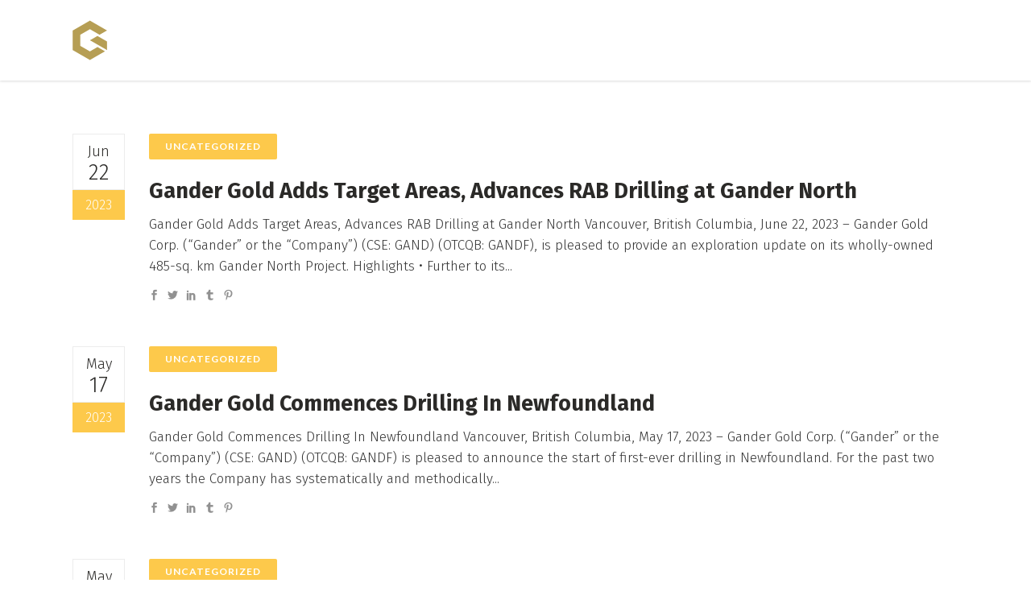

--- FILE ---
content_type: text/html; charset=UTF-8
request_url: https://gandergold.com/author/gandergold/page/2/
body_size: 221261
content:
<!DOCTYPE html>
<html lang="en-US">
<head>
        
        <meta charset="UTF-8"/>
        <link rel="profile" href="http://gmpg.org/xfn/11"/>
        
                <meta name="viewport" content="width=device-width,initial-scale=1,user-scalable=no">
        
    <title>admin &#8211; Page 2 &#8211; Gander Gold Inc.</title>
<script type="application/javascript">var MikadoAjaxUrl = "https://gandergold.com/wp-admin/admin-ajax.php"</script><meta name='robots' content='max-image-preview:large' />
	<style>img:is([sizes="auto" i], [sizes^="auto," i]) { contain-intrinsic-size: 3000px 1500px }</style>
	<link rel='dns-prefetch' href='//maps.googleapis.com' />
<link rel='dns-prefetch' href='//www.googletagmanager.com' />
<link rel='dns-prefetch' href='//fonts.googleapis.com' />
<link rel="alternate" type="application/rss+xml" title="Gander Gold Inc. &raquo; Feed" href="https://gandergold.com/feed/" />
<link rel="alternate" type="application/rss+xml" title="Gander Gold Inc. &raquo; Comments Feed" href="https://gandergold.com/comments/feed/" />
<link rel="alternate" type="application/rss+xml" title="Gander Gold Inc. &raquo; Posts by admin Feed" href="https://gandergold.com/author/gandergold/feed/" />
<script type="text/javascript">
/* <![CDATA[ */
window._wpemojiSettings = {"baseUrl":"https:\/\/s.w.org\/images\/core\/emoji\/16.0.1\/72x72\/","ext":".png","svgUrl":"https:\/\/s.w.org\/images\/core\/emoji\/16.0.1\/svg\/","svgExt":".svg","source":{"concatemoji":"https:\/\/gandergold.com\/wp-includes\/js\/wp-emoji-release.min.js?ver=6.8.3"}};
/*! This file is auto-generated */
!function(s,n){var o,i,e;function c(e){try{var t={supportTests:e,timestamp:(new Date).valueOf()};sessionStorage.setItem(o,JSON.stringify(t))}catch(e){}}function p(e,t,n){e.clearRect(0,0,e.canvas.width,e.canvas.height),e.fillText(t,0,0);var t=new Uint32Array(e.getImageData(0,0,e.canvas.width,e.canvas.height).data),a=(e.clearRect(0,0,e.canvas.width,e.canvas.height),e.fillText(n,0,0),new Uint32Array(e.getImageData(0,0,e.canvas.width,e.canvas.height).data));return t.every(function(e,t){return e===a[t]})}function u(e,t){e.clearRect(0,0,e.canvas.width,e.canvas.height),e.fillText(t,0,0);for(var n=e.getImageData(16,16,1,1),a=0;a<n.data.length;a++)if(0!==n.data[a])return!1;return!0}function f(e,t,n,a){switch(t){case"flag":return n(e,"\ud83c\udff3\ufe0f\u200d\u26a7\ufe0f","\ud83c\udff3\ufe0f\u200b\u26a7\ufe0f")?!1:!n(e,"\ud83c\udde8\ud83c\uddf6","\ud83c\udde8\u200b\ud83c\uddf6")&&!n(e,"\ud83c\udff4\udb40\udc67\udb40\udc62\udb40\udc65\udb40\udc6e\udb40\udc67\udb40\udc7f","\ud83c\udff4\u200b\udb40\udc67\u200b\udb40\udc62\u200b\udb40\udc65\u200b\udb40\udc6e\u200b\udb40\udc67\u200b\udb40\udc7f");case"emoji":return!a(e,"\ud83e\udedf")}return!1}function g(e,t,n,a){var r="undefined"!=typeof WorkerGlobalScope&&self instanceof WorkerGlobalScope?new OffscreenCanvas(300,150):s.createElement("canvas"),o=r.getContext("2d",{willReadFrequently:!0}),i=(o.textBaseline="top",o.font="600 32px Arial",{});return e.forEach(function(e){i[e]=t(o,e,n,a)}),i}function t(e){var t=s.createElement("script");t.src=e,t.defer=!0,s.head.appendChild(t)}"undefined"!=typeof Promise&&(o="wpEmojiSettingsSupports",i=["flag","emoji"],n.supports={everything:!0,everythingExceptFlag:!0},e=new Promise(function(e){s.addEventListener("DOMContentLoaded",e,{once:!0})}),new Promise(function(t){var n=function(){try{var e=JSON.parse(sessionStorage.getItem(o));if("object"==typeof e&&"number"==typeof e.timestamp&&(new Date).valueOf()<e.timestamp+604800&&"object"==typeof e.supportTests)return e.supportTests}catch(e){}return null}();if(!n){if("undefined"!=typeof Worker&&"undefined"!=typeof OffscreenCanvas&&"undefined"!=typeof URL&&URL.createObjectURL&&"undefined"!=typeof Blob)try{var e="postMessage("+g.toString()+"("+[JSON.stringify(i),f.toString(),p.toString(),u.toString()].join(",")+"));",a=new Blob([e],{type:"text/javascript"}),r=new Worker(URL.createObjectURL(a),{name:"wpTestEmojiSupports"});return void(r.onmessage=function(e){c(n=e.data),r.terminate(),t(n)})}catch(e){}c(n=g(i,f,p,u))}t(n)}).then(function(e){for(var t in e)n.supports[t]=e[t],n.supports.everything=n.supports.everything&&n.supports[t],"flag"!==t&&(n.supports.everythingExceptFlag=n.supports.everythingExceptFlag&&n.supports[t]);n.supports.everythingExceptFlag=n.supports.everythingExceptFlag&&!n.supports.flag,n.DOMReady=!1,n.readyCallback=function(){n.DOMReady=!0}}).then(function(){return e}).then(function(){var e;n.supports.everything||(n.readyCallback(),(e=n.source||{}).concatemoji?t(e.concatemoji):e.wpemoji&&e.twemoji&&(t(e.twemoji),t(e.wpemoji)))}))}((window,document),window._wpemojiSettings);
/* ]]> */
</script>
<style id='wp-emoji-styles-inline-css' type='text/css'>

	img.wp-smiley, img.emoji {
		display: inline !important;
		border: none !important;
		box-shadow: none !important;
		height: 1em !important;
		width: 1em !important;
		margin: 0 0.07em !important;
		vertical-align: -0.1em !important;
		background: none !important;
		padding: 0 !important;
	}
</style>
<link rel='stylesheet' id='wp-block-library-css' href='https://gandergold.com/wp-includes/css/dist/block-library/style.min.css?ver=6.8.3' type='text/css' media='all' />
<style id='classic-theme-styles-inline-css' type='text/css'>
/*! This file is auto-generated */
.wp-block-button__link{color:#fff;background-color:#32373c;border-radius:9999px;box-shadow:none;text-decoration:none;padding:calc(.667em + 2px) calc(1.333em + 2px);font-size:1.125em}.wp-block-file__button{background:#32373c;color:#fff;text-decoration:none}
</style>
<style id='global-styles-inline-css' type='text/css'>
:root{--wp--preset--aspect-ratio--square: 1;--wp--preset--aspect-ratio--4-3: 4/3;--wp--preset--aspect-ratio--3-4: 3/4;--wp--preset--aspect-ratio--3-2: 3/2;--wp--preset--aspect-ratio--2-3: 2/3;--wp--preset--aspect-ratio--16-9: 16/9;--wp--preset--aspect-ratio--9-16: 9/16;--wp--preset--color--black: #000000;--wp--preset--color--cyan-bluish-gray: #abb8c3;--wp--preset--color--white: #ffffff;--wp--preset--color--pale-pink: #f78da7;--wp--preset--color--vivid-red: #cf2e2e;--wp--preset--color--luminous-vivid-orange: #ff6900;--wp--preset--color--luminous-vivid-amber: #fcb900;--wp--preset--color--light-green-cyan: #7bdcb5;--wp--preset--color--vivid-green-cyan: #00d084;--wp--preset--color--pale-cyan-blue: #8ed1fc;--wp--preset--color--vivid-cyan-blue: #0693e3;--wp--preset--color--vivid-purple: #9b51e0;--wp--preset--gradient--vivid-cyan-blue-to-vivid-purple: linear-gradient(135deg,rgba(6,147,227,1) 0%,rgb(155,81,224) 100%);--wp--preset--gradient--light-green-cyan-to-vivid-green-cyan: linear-gradient(135deg,rgb(122,220,180) 0%,rgb(0,208,130) 100%);--wp--preset--gradient--luminous-vivid-amber-to-luminous-vivid-orange: linear-gradient(135deg,rgba(252,185,0,1) 0%,rgba(255,105,0,1) 100%);--wp--preset--gradient--luminous-vivid-orange-to-vivid-red: linear-gradient(135deg,rgba(255,105,0,1) 0%,rgb(207,46,46) 100%);--wp--preset--gradient--very-light-gray-to-cyan-bluish-gray: linear-gradient(135deg,rgb(238,238,238) 0%,rgb(169,184,195) 100%);--wp--preset--gradient--cool-to-warm-spectrum: linear-gradient(135deg,rgb(74,234,220) 0%,rgb(151,120,209) 20%,rgb(207,42,186) 40%,rgb(238,44,130) 60%,rgb(251,105,98) 80%,rgb(254,248,76) 100%);--wp--preset--gradient--blush-light-purple: linear-gradient(135deg,rgb(255,206,236) 0%,rgb(152,150,240) 100%);--wp--preset--gradient--blush-bordeaux: linear-gradient(135deg,rgb(254,205,165) 0%,rgb(254,45,45) 50%,rgb(107,0,62) 100%);--wp--preset--gradient--luminous-dusk: linear-gradient(135deg,rgb(255,203,112) 0%,rgb(199,81,192) 50%,rgb(65,88,208) 100%);--wp--preset--gradient--pale-ocean: linear-gradient(135deg,rgb(255,245,203) 0%,rgb(182,227,212) 50%,rgb(51,167,181) 100%);--wp--preset--gradient--electric-grass: linear-gradient(135deg,rgb(202,248,128) 0%,rgb(113,206,126) 100%);--wp--preset--gradient--midnight: linear-gradient(135deg,rgb(2,3,129) 0%,rgb(40,116,252) 100%);--wp--preset--font-size--small: 13px;--wp--preset--font-size--medium: 20px;--wp--preset--font-size--large: 36px;--wp--preset--font-size--x-large: 42px;--wp--preset--spacing--20: 0.44rem;--wp--preset--spacing--30: 0.67rem;--wp--preset--spacing--40: 1rem;--wp--preset--spacing--50: 1.5rem;--wp--preset--spacing--60: 2.25rem;--wp--preset--spacing--70: 3.38rem;--wp--preset--spacing--80: 5.06rem;--wp--preset--shadow--natural: 6px 6px 9px rgba(0, 0, 0, 0.2);--wp--preset--shadow--deep: 12px 12px 50px rgba(0, 0, 0, 0.4);--wp--preset--shadow--sharp: 6px 6px 0px rgba(0, 0, 0, 0.2);--wp--preset--shadow--outlined: 6px 6px 0px -3px rgba(255, 255, 255, 1), 6px 6px rgba(0, 0, 0, 1);--wp--preset--shadow--crisp: 6px 6px 0px rgba(0, 0, 0, 1);}:where(.is-layout-flex){gap: 0.5em;}:where(.is-layout-grid){gap: 0.5em;}body .is-layout-flex{display: flex;}.is-layout-flex{flex-wrap: wrap;align-items: center;}.is-layout-flex > :is(*, div){margin: 0;}body .is-layout-grid{display: grid;}.is-layout-grid > :is(*, div){margin: 0;}:where(.wp-block-columns.is-layout-flex){gap: 2em;}:where(.wp-block-columns.is-layout-grid){gap: 2em;}:where(.wp-block-post-template.is-layout-flex){gap: 1.25em;}:where(.wp-block-post-template.is-layout-grid){gap: 1.25em;}.has-black-color{color: var(--wp--preset--color--black) !important;}.has-cyan-bluish-gray-color{color: var(--wp--preset--color--cyan-bluish-gray) !important;}.has-white-color{color: var(--wp--preset--color--white) !important;}.has-pale-pink-color{color: var(--wp--preset--color--pale-pink) !important;}.has-vivid-red-color{color: var(--wp--preset--color--vivid-red) !important;}.has-luminous-vivid-orange-color{color: var(--wp--preset--color--luminous-vivid-orange) !important;}.has-luminous-vivid-amber-color{color: var(--wp--preset--color--luminous-vivid-amber) !important;}.has-light-green-cyan-color{color: var(--wp--preset--color--light-green-cyan) !important;}.has-vivid-green-cyan-color{color: var(--wp--preset--color--vivid-green-cyan) !important;}.has-pale-cyan-blue-color{color: var(--wp--preset--color--pale-cyan-blue) !important;}.has-vivid-cyan-blue-color{color: var(--wp--preset--color--vivid-cyan-blue) !important;}.has-vivid-purple-color{color: var(--wp--preset--color--vivid-purple) !important;}.has-black-background-color{background-color: var(--wp--preset--color--black) !important;}.has-cyan-bluish-gray-background-color{background-color: var(--wp--preset--color--cyan-bluish-gray) !important;}.has-white-background-color{background-color: var(--wp--preset--color--white) !important;}.has-pale-pink-background-color{background-color: var(--wp--preset--color--pale-pink) !important;}.has-vivid-red-background-color{background-color: var(--wp--preset--color--vivid-red) !important;}.has-luminous-vivid-orange-background-color{background-color: var(--wp--preset--color--luminous-vivid-orange) !important;}.has-luminous-vivid-amber-background-color{background-color: var(--wp--preset--color--luminous-vivid-amber) !important;}.has-light-green-cyan-background-color{background-color: var(--wp--preset--color--light-green-cyan) !important;}.has-vivid-green-cyan-background-color{background-color: var(--wp--preset--color--vivid-green-cyan) !important;}.has-pale-cyan-blue-background-color{background-color: var(--wp--preset--color--pale-cyan-blue) !important;}.has-vivid-cyan-blue-background-color{background-color: var(--wp--preset--color--vivid-cyan-blue) !important;}.has-vivid-purple-background-color{background-color: var(--wp--preset--color--vivid-purple) !important;}.has-black-border-color{border-color: var(--wp--preset--color--black) !important;}.has-cyan-bluish-gray-border-color{border-color: var(--wp--preset--color--cyan-bluish-gray) !important;}.has-white-border-color{border-color: var(--wp--preset--color--white) !important;}.has-pale-pink-border-color{border-color: var(--wp--preset--color--pale-pink) !important;}.has-vivid-red-border-color{border-color: var(--wp--preset--color--vivid-red) !important;}.has-luminous-vivid-orange-border-color{border-color: var(--wp--preset--color--luminous-vivid-orange) !important;}.has-luminous-vivid-amber-border-color{border-color: var(--wp--preset--color--luminous-vivid-amber) !important;}.has-light-green-cyan-border-color{border-color: var(--wp--preset--color--light-green-cyan) !important;}.has-vivid-green-cyan-border-color{border-color: var(--wp--preset--color--vivid-green-cyan) !important;}.has-pale-cyan-blue-border-color{border-color: var(--wp--preset--color--pale-cyan-blue) !important;}.has-vivid-cyan-blue-border-color{border-color: var(--wp--preset--color--vivid-cyan-blue) !important;}.has-vivid-purple-border-color{border-color: var(--wp--preset--color--vivid-purple) !important;}.has-vivid-cyan-blue-to-vivid-purple-gradient-background{background: var(--wp--preset--gradient--vivid-cyan-blue-to-vivid-purple) !important;}.has-light-green-cyan-to-vivid-green-cyan-gradient-background{background: var(--wp--preset--gradient--light-green-cyan-to-vivid-green-cyan) !important;}.has-luminous-vivid-amber-to-luminous-vivid-orange-gradient-background{background: var(--wp--preset--gradient--luminous-vivid-amber-to-luminous-vivid-orange) !important;}.has-luminous-vivid-orange-to-vivid-red-gradient-background{background: var(--wp--preset--gradient--luminous-vivid-orange-to-vivid-red) !important;}.has-very-light-gray-to-cyan-bluish-gray-gradient-background{background: var(--wp--preset--gradient--very-light-gray-to-cyan-bluish-gray) !important;}.has-cool-to-warm-spectrum-gradient-background{background: var(--wp--preset--gradient--cool-to-warm-spectrum) !important;}.has-blush-light-purple-gradient-background{background: var(--wp--preset--gradient--blush-light-purple) !important;}.has-blush-bordeaux-gradient-background{background: var(--wp--preset--gradient--blush-bordeaux) !important;}.has-luminous-dusk-gradient-background{background: var(--wp--preset--gradient--luminous-dusk) !important;}.has-pale-ocean-gradient-background{background: var(--wp--preset--gradient--pale-ocean) !important;}.has-electric-grass-gradient-background{background: var(--wp--preset--gradient--electric-grass) !important;}.has-midnight-gradient-background{background: var(--wp--preset--gradient--midnight) !important;}.has-small-font-size{font-size: var(--wp--preset--font-size--small) !important;}.has-medium-font-size{font-size: var(--wp--preset--font-size--medium) !important;}.has-large-font-size{font-size: var(--wp--preset--font-size--large) !important;}.has-x-large-font-size{font-size: var(--wp--preset--font-size--x-large) !important;}
:where(.wp-block-post-template.is-layout-flex){gap: 1.25em;}:where(.wp-block-post-template.is-layout-grid){gap: 1.25em;}
:where(.wp-block-columns.is-layout-flex){gap: 2em;}:where(.wp-block-columns.is-layout-grid){gap: 2em;}
:root :where(.wp-block-pullquote){font-size: 1.5em;line-height: 1.6;}
</style>
<link rel='stylesheet' id='contact-form-7-css' href='https://gandergold.com/wp-content/plugins/contact-form-7/includes/css/styles.css?ver=6.0.6' type='text/css' media='all' />
<link rel='stylesheet' id='mc4wp-form-styles-builder-css' href='//gandergold.com/wp-content/uploads/mc4wp-stylesheets/bundle.css?ver=1694524590' type='text/css' media='all' />
<link rel='stylesheet' id='industrialist-mikado-default-style-css' href='https://gandergold.com/wp-content/themes/industrialist/industrialist/style.css?ver=6.8.3' type='text/css' media='all' />
<link rel='stylesheet' id='industrialist-mikado-modules-plugins-css' href='https://gandergold.com/wp-content/themes/industrialist/industrialist/assets/css/plugins.min.css?ver=6.8.3' type='text/css' media='all' />
<link rel='stylesheet' id='industrialist-mikado-modules-css' href='https://gandergold.com/wp-content/themes/industrialist/industrialist/assets/css/modules.min.css?ver=6.8.3' type='text/css' media='all' />
<style id='industrialist-mikado-modules-inline-css' type='text/css'>
.page-id--1 .mkd-content .mkd-content-inner > .mkd-container > .mkd-container-inner, .page-id--1 .mkd-content .mkd-content-inner > .mkd-full-width > .mkd-full-width-inner { padding-top: 0px;}


.mkd-logo-widget-area .textwidget > .mkd-icon-shortcode {
    float: left;
}

.mkd-logo-widget-area .textwidget .industrialist-widget-wrapper {
    margin-left: 31px;
    padding-left: 13px;
    border-left: 1px solid #5c5a5b;
}

.mkd-logo-widget-area .textwidget .industrialist-widget-wrapper h6 {
    margin: 0;
}

.mkd-right-from-logo-widget-inner .mkd-icon-shortcode {
    display: block;
    height: 20px;
    float: left;
}

.mkd-right-from-logo-widget-inner .industrialist-widget-wrapper {
    height: 36px;
}
</style>
<link rel='stylesheet' id='industrialist-mikado-font_awesome-css' href='https://gandergold.com/wp-content/themes/industrialist/industrialist/assets/css/font-awesome/css/font-awesome.min.css?ver=6.8.3' type='text/css' media='all' />
<link rel='stylesheet' id='industrialist-mikado-font_elegant-css' href='https://gandergold.com/wp-content/themes/industrialist/industrialist/assets/css/elegant-icons/style.min.css?ver=6.8.3' type='text/css' media='all' />
<link rel='stylesheet' id='industrialist-mikado-ion_icons-css' href='https://gandergold.com/wp-content/themes/industrialist/industrialist/assets/css/ion-icons/css/ionicons.min.css?ver=6.8.3' type='text/css' media='all' />
<link rel='stylesheet' id='industrialist-mikado-linea_icons-css' href='https://gandergold.com/wp-content/themes/industrialist/industrialist/assets/css/linea-icons/style.css?ver=6.8.3' type='text/css' media='all' />
<link rel='stylesheet' id='industrialist-mikado-simple_line_icons-css' href='https://gandergold.com/wp-content/themes/industrialist/industrialist/assets/css/simple-line-icons/simple-line-icons.css?ver=6.8.3' type='text/css' media='all' />
<link rel='stylesheet' id='industrialist-mikado-dripicons-css' href='https://gandergold.com/wp-content/themes/industrialist/industrialist/assets/css/dripicons/dripicons.css?ver=6.8.3' type='text/css' media='all' />
<link rel='stylesheet' id='industrialist-mikado-blog-css' href='https://gandergold.com/wp-content/themes/industrialist/industrialist/assets/css/blog.min.css?ver=6.8.3' type='text/css' media='all' />
<link rel='stylesheet' id='mediaelement-css' href='https://gandergold.com/wp-includes/js/mediaelement/mediaelementplayer-legacy.min.css?ver=4.2.17' type='text/css' media='all' />
<link rel='stylesheet' id='wp-mediaelement-css' href='https://gandergold.com/wp-includes/js/mediaelement/wp-mediaelement.min.css?ver=6.8.3' type='text/css' media='all' />
<link rel='stylesheet' id='industrialist-mikado-style-dynamic-css' href='https://gandergold.com/wp-content/themes/industrialist/industrialist/assets/css/style_dynamic.css?ver=1650306129' type='text/css' media='all' />
<link rel='stylesheet' id='industrialist-mikado-modules-responsive-css' href='https://gandergold.com/wp-content/themes/industrialist/industrialist/assets/css/modules-responsive.min.css?ver=6.8.3' type='text/css' media='all' />
<link rel='stylesheet' id='industrialist-mikado-blog-responsive-css' href='https://gandergold.com/wp-content/themes/industrialist/industrialist/assets/css/blog-responsive.min.css?ver=6.8.3' type='text/css' media='all' />
<link rel='stylesheet' id='industrialist-mikado-style-dynamic-responsive-css' href='https://gandergold.com/wp-content/themes/industrialist/industrialist/assets/css/style_dynamic_responsive.css?ver=1650306129' type='text/css' media='all' />
<link rel='stylesheet' id='js_composer_front-css' href='https://gandergold.com/wp-content/plugins/js_composer/assets/css/js_composer.min.css?ver=6.7.0' type='text/css' media='all' />
<link rel='stylesheet' id='industrialist-mikado-google-fonts-css' href='https://fonts.googleapis.com/css?family=Fira+Sans%3A300%2C700%2C800%2C900%7CLato%3A300%2C700%2C800%2C900%7CFira+Sans%3A300%2C700%2C800%2C900%7CLato%3A300%2C700%2C800%2C900%7CMontserrat%3A300%2C700%2C800%2C900&#038;subset=latin-ext&#038;ver=1.0.0' type='text/css' media='all' />
<script type="text/javascript" src="https://gandergold.com/wp-includes/js/jquery/jquery.min.js?ver=3.7.1" id="jquery-core-js"></script>
<script type="text/javascript" src="https://gandergold.com/wp-includes/js/jquery/jquery-migrate.min.js?ver=3.4.1" id="jquery-migrate-js"></script>

<!-- Google tag (gtag.js) snippet added by Site Kit -->

<!-- Google Analytics snippet added by Site Kit -->
<script type="text/javascript" src="https://www.googletagmanager.com/gtag/js?id=GT-TQDNRKB" id="google_gtagjs-js" async></script>
<script type="text/javascript" id="google_gtagjs-js-after">
/* <![CDATA[ */
window.dataLayer = window.dataLayer || [];function gtag(){dataLayer.push(arguments);}
gtag("set","linker",{"domains":["gandergold.com"]});
gtag("js", new Date());
gtag("set", "developer_id.dZTNiMT", true);
gtag("config", "GT-TQDNRKB");
/* ]]> */
</script>

<!-- End Google tag (gtag.js) snippet added by Site Kit -->
<link rel="https://api.w.org/" href="https://gandergold.com/wp-json/" /><link rel="alternate" title="JSON" type="application/json" href="https://gandergold.com/wp-json/wp/v2/users/1" /><link rel="EditURI" type="application/rsd+xml" title="RSD" href="https://gandergold.com/xmlrpc.php?rsd" />
<meta name="generator" content="WordPress 6.8.3" />
<meta name="generator" content="Site Kit by Google 1.153.0" /><!-- HFCM by 99 Robots - Snippet # 1:  -->
<!-- Global site tag (gtag.js) - Google Analytics -->
<script async src="https://www.googletagmanager.com/gtag/js?id=UA-221817386-1"></script>
<script>
  window.dataLayer = window.dataLayer || [];
  function gtag(){dataLayer.push(arguments);}
  gtag('js', new Date());

  gtag('config', 'UA-221817386-1');
</script>

<!-- /end HFCM by 99 Robots -->

            
            <meta property="og:url" content="https://gandergold.com/author/gandergold/page/2"/>
            <meta property="og:type" content="article"/>
            <meta property="og:title" content="Gander Gold Inc."/>
            <meta property="og:description" content=""/>
            <meta property="og:image" content="https://gandergold.com/wp-content/uploads/2016/11/opengraphimage.jpg"/>

        <meta name="generator" content="Powered by WPBakery Page Builder - drag and drop page builder for WordPress."/>
<meta name="generator" content="Powered by Slider Revolution 6.5.9 - responsive, Mobile-Friendly Slider Plugin for WordPress with comfortable drag and drop interface." />
<link rel="icon" href="https://gandergold.com/wp-content/uploads/2023/09/cropped-android-chrome-512x512-1-32x32.png" sizes="32x32" />
<link rel="icon" href="https://gandergold.com/wp-content/uploads/2023/09/cropped-android-chrome-512x512-1-192x192.png" sizes="192x192" />
<link rel="apple-touch-icon" href="https://gandergold.com/wp-content/uploads/2023/09/cropped-android-chrome-512x512-1-180x180.png" />
<meta name="msapplication-TileImage" content="https://gandergold.com/wp-content/uploads/2023/09/cropped-android-chrome-512x512-1-270x270.png" />
<script type="text/javascript">function setREVStartSize(e){
			//window.requestAnimationFrame(function() {				 
				window.RSIW = window.RSIW===undefined ? window.innerWidth : window.RSIW;	
				window.RSIH = window.RSIH===undefined ? window.innerHeight : window.RSIH;	
				try {								
					var pw = document.getElementById(e.c).parentNode.offsetWidth,
						newh;
					pw = pw===0 || isNaN(pw) ? window.RSIW : pw;
					e.tabw = e.tabw===undefined ? 0 : parseInt(e.tabw);
					e.thumbw = e.thumbw===undefined ? 0 : parseInt(e.thumbw);
					e.tabh = e.tabh===undefined ? 0 : parseInt(e.tabh);
					e.thumbh = e.thumbh===undefined ? 0 : parseInt(e.thumbh);
					e.tabhide = e.tabhide===undefined ? 0 : parseInt(e.tabhide);
					e.thumbhide = e.thumbhide===undefined ? 0 : parseInt(e.thumbhide);
					e.mh = e.mh===undefined || e.mh=="" || e.mh==="auto" ? 0 : parseInt(e.mh,0);		
					if(e.layout==="fullscreen" || e.l==="fullscreen") 						
						newh = Math.max(e.mh,window.RSIH);					
					else{					
						e.gw = Array.isArray(e.gw) ? e.gw : [e.gw];
						for (var i in e.rl) if (e.gw[i]===undefined || e.gw[i]===0) e.gw[i] = e.gw[i-1];					
						e.gh = e.el===undefined || e.el==="" || (Array.isArray(e.el) && e.el.length==0)? e.gh : e.el;
						e.gh = Array.isArray(e.gh) ? e.gh : [e.gh];
						for (var i in e.rl) if (e.gh[i]===undefined || e.gh[i]===0) e.gh[i] = e.gh[i-1];
											
						var nl = new Array(e.rl.length),
							ix = 0,						
							sl;					
						e.tabw = e.tabhide>=pw ? 0 : e.tabw;
						e.thumbw = e.thumbhide>=pw ? 0 : e.thumbw;
						e.tabh = e.tabhide>=pw ? 0 : e.tabh;
						e.thumbh = e.thumbhide>=pw ? 0 : e.thumbh;					
						for (var i in e.rl) nl[i] = e.rl[i]<window.RSIW ? 0 : e.rl[i];
						sl = nl[0];									
						for (var i in nl) if (sl>nl[i] && nl[i]>0) { sl = nl[i]; ix=i;}															
						var m = pw>(e.gw[ix]+e.tabw+e.thumbw) ? 1 : (pw-(e.tabw+e.thumbw)) / (e.gw[ix]);					
						newh =  (e.gh[ix] * m) + (e.tabh + e.thumbh);
					}
					var el = document.getElementById(e.c);
					if (el!==null && el) el.style.height = newh+"px";					
					el = document.getElementById(e.c+"_wrapper");
					if (el!==null && el) {
						el.style.height = newh+"px";
						el.style.display = "block";
					}
				} catch(e){
					console.log("Failure at Presize of Slider:" + e)
				}					   
			//});
		  };</script>
		<style type="text/css" id="wp-custom-css">
			footer .mkd-footer-top-holder {
    background-color: #ddd;
}

.mkd-drop-down .narrow .second .inner ul li {
    width: 300px;
	  font-family: Lato,sans-serif;
}

.single-post article .mkd-post-image-holder .mkd-post-info-category:first-child:last-child {
	display: none;
}

.single-post article .mkd-post-text .mkd-post-title {
	display: none;
}

.mkd-separator-holder.mkd-separator-left {
	display: none;
}

.single-post article .mkd-post-text .mkd-post-info {
	display: none;
}

a, p a {
    color: #b69e54;   
}

strong {
    font-weight: 600;
	color: #666666;
}

.mkd-video-button-play .mkd-video-button-wrapper {
    background-color: rgba(255, 255, 255, 0.5);
	color: #b69e54;
}
		</style>
		<noscript><style> .wpb_animate_when_almost_visible { opacity: 1; }</style></noscript></head>

<body class="archive paged author author-gandergold author-1 paged-2 author-paged-2 wp-theme-industrialistindustrialist mkd-core-1.2 industrialist-ver-1.9  mkd-mimic-ajax mkd-grid-1300 mkd-blog-installed mkd-header-standard mkd-sticky-header-on-scroll-up mkd-default-mobile-header mkd-sticky-up-mobile-header mkd-dropdown-animate-height mkd-header-standard-in-grid-shadow-disable mkd-side-menu-slide-from-right wpb-js-composer js-comp-ver-6.7.0 vc_responsive" itemscope itemtype="http://schema.org/WebPage">
<section class="mkd-side-menu right">
	<div class="mkd-close-side-menu-holder">
		<div class="mkd-close-side-menu-holder-inner">
			<a href="#" target="_self" class="mkd-close-side-menu">
				<span aria-hidden="true" class="icon_close"></span>
			</a>
		</div>
	</div>
	<div class="widget mkd-separator-widget"><div class="mkd-separator-holder clearfix  mkd-separator-center mkd-separator-normal">
	<div class="mkd-separator" style="border-style: solid;margin-top: 18px"></div>
</div>
</div>
                                    <div id="mkd_image_widget-6" class="widget mkd-sidearea widget_mkd_image_widget"><div class="mkd-image-widget mkd-fade"><a href="http://industrialist.mikado-themes.com/" target="_blank"><figure><img src="https://gandergold.com/wp-content/uploads/2022/02/Logo_Dark_small.png" alt="m" /></figure></a></div></div><div id="text-16" class="widget mkd-sidearea widget_text"><div class="mkd-widget-title-holder"><h4 class="mkd-widget-title">Our Mission Statement</h4></div>			<div class="textwidget"><h6><span style="color: #ffffff; text-transform: none;"><stock-market-widget type="inline" template="generic" assets="SASY.CN" markup="CSE: GAND <b>${price}</b> {change_abs} {change_pct}" display_currency_symbol="false" style="color:#fdc94b;" api="yf"></stock-market-widget><br />
<stock-market-widget type="inline" template="generic" assets="SASY.CN" markup="Volume {volume}" display_currency_symbol="false" style="color:white;" api="yf"></stock-market-widget></span></h6>
</div>
		</div><div id="text-17" class="widget mkd-sidearea widget_text"><div class="mkd-widget-title-holder"><h4 class="mkd-widget-title">Contact Us</h4></div>			<div class="textwidget">
<div class="mkd-unordered-list " >

            <ul>
                            <li class="mkd-list-item">

                    
                    <span class="icon"><i class="mkd-icon-simple-line-icon icon-earphones-alt " style="color:#fdc94b;font-size:18px" ></i></span>
                    <span class="text" style="color:#929191;font-size:15px">1-779-333-67992</span>
                </li>
                            <li class="mkd-list-item">

                    
                    <span class="icon"><i class="mkd-icon-simple-line-icon icon-envelope-open " style="color:#fdc94b;font-size:18px" ></i></span>
                    <span class="text" style="color:#929191;font-size:15px">info@industrybusiness.com</span>
                </li>
                            <li class="mkd-list-item">

                    
                    <span class="icon"><i class="mkd-icon-simple-line-icon icon-location-pin " style="color:#fdc94b;font-size:18px" ></i></span>
                    <span class="text" style="color:#929191;font-size:15px">3042 Rotterdam, Netherlands; Van Noortwijcksingel</span>
                </li>
                    </ul>
    
</div></div>
		</div><div id="search-3" class="widget mkd-sidearea widget_search"><form role="search" method="get" class="searchform" action="https://gandergold.com/">
    <label class="screen-reader-text">Search for:</label>
    <div class="input-holder clearfix">
        <input type="search" class="search-field" placeholder="Search..." value="" name="s" title="Search for:"/>
        <button type="submit"><span class="icon_search"></span></button>
    </div>
</form></div></section>


<div class="mkd-wrapper">
    <div class="mkd-wrapper-inner">
        
<header class="mkd-page-header">
            <div class="mkd-menu-area">
                        <div class="mkd-grid">
                                                <div class="mkd-vertical-align-containers">
                    <div class="mkd-position-left">
                        <div class="mkd-position-left-inner ">
                            
	<div class="mkd-logo-wrapper">
		<a href="https://gandergold.com/" style="height: 50px;">
			<img height="100" width="357" class="mkd-normal-logo" src="https://gandergold.com/wp-content/uploads/2022/02/Logo_Light_small.png" alt="logo"/>
							<img height="100" width="357" class="mkd-dark-logo" src="https://gandergold.com/wp-content/uploads/2022/02/Logo_Dark_small.png" alt="dark logo"/>							<img height="100" width="357" class="mkd-light-logo" src="https://gandergold.com/wp-content/uploads/2022/02/Logo_Light_small.png" alt="light logo"/>		</a>
	</div>

                            
	<nav class="mkd-main-menu mkd-drop-down mkd-default-nav">
		<ul id="menu-top" class="clearfix"><li id="nav-menu-item-3352" class="menu-item menu-item-type-post_type menu-item-object-page menu-item-home  narrow"><a href="https://gandergold.com/" class=""><span class="item_outer"><span class="item_inner"><span class="menu_icon_wrapper"><i class="menu_icon blank fa"></i></span><span class="item_text">Home</span></span><span class="plus"></span></span></a></li>
<li id="nav-menu-item-3326" class="menu-item menu-item-type-post_type menu-item-object-page  narrow"><a href="https://gandergold.com/team/" class=""><span class="item_outer"><span class="item_inner"><span class="menu_icon_wrapper"><i class="menu_icon blank fa"></i></span><span class="item_text">Team</span></span><span class="plus"></span></span></a></li>
<li id="nav-menu-item-4384" class="menu-item menu-item-type-post_type menu-item-object-page menu-item-has-children  has_sub narrow"><a href="https://gandergold.com/discoveryteam/" class=""><span class="item_outer"><span class="item_inner"><span class="menu_icon_wrapper"><i class="menu_icon blank fa"></i></span><span class="item_text">Newfoundland</span></span><span class="plus"></span></span></a>
<div class="second"><div class="inner"><ul>
	<li id="nav-menu-item-4014" class="menu-item menu-item-type-post_type menu-item-object-page "><a href="https://gandergold.com/discoveryteam/" class=""><span class="item_outer"><span class="item_inner"><span class="menu_icon_wrapper"><i class="menu_icon blank fa"></i></span><span class="item_text">Discovery Team</span></span><span class="plus"></span></span></a></li>
	<li id="nav-menu-item-4383" class="menu-item menu-item-type-post_type menu-item-object-page "><a href="https://gandergold.com/district-overview/" class=""><span class="item_outer"><span class="item_inner"><span class="menu_icon_wrapper"><i class="menu_icon blank fa"></i></span><span class="item_text">District Overview</span></span><span class="plus"></span></span></a></li>
	<li id="nav-menu-item-3737" class="menu-item menu-item-type-post_type menu-item-object-page "><a href="https://gandergold.com/gandergoldbelt/" class=""><span class="item_outer"><span class="item_inner"><span class="menu_icon_wrapper"><i class="menu_icon blank fa"></i></span><span class="item_text">Gander Gold Belt</span></span><span class="plus"></span></span></a></li>
	<li id="nav-menu-item-3868" class="menu-item menu-item-type-post_type menu-item-object-page "><a href="https://gandergold.com/centralnewfoundland/" class=""><span class="item_outer"><span class="item_inner"><span class="menu_icon_wrapper"><i class="menu_icon blank fa"></i></span><span class="item_text">Central Newfoundland</span></span><span class="plus"></span></span></a></li>
</ul></div></div>
</li>
<li id="nav-menu-item-3514" class="menu-item menu-item-type-post_type menu-item-object-page  narrow"><a href="https://gandergold.com/investors/" class=""><span class="item_outer"><span class="item_inner"><span class="menu_icon_wrapper"><i class="menu_icon blank fa"></i></span><span class="item_text">Investors</span></span><span class="plus"></span></span></a></li>
<li id="nav-menu-item-3610" class="menu-item menu-item-type-post_type menu-item-object-page  narrow"><a href="https://gandergold.com/news/" class=""><span class="item_outer"><span class="item_inner"><span class="menu_icon_wrapper"><i class="menu_icon blank fa"></i></span><span class="item_text">News</span></span><span class="plus"></span></span></a></li>
<li id="nav-menu-item-3644" class="menu-item menu-item-type-post_type menu-item-object-page  narrow"><a href="https://gandergold.com/media/" class=""><span class="item_outer"><span class="item_inner"><span class="menu_icon_wrapper"><i class="menu_icon blank fa"></i></span><span class="item_text">Media</span></span><span class="plus"></span></span></a></li>
<li id="nav-menu-item-4506" class="menu-item menu-item-type-post_type menu-item-object-page  narrow"><a href="https://gandergold.com/webinar/" class=""><span class="item_outer"><span class="item_inner"><span class="menu_icon_wrapper"><i class="menu_icon blank fa"></i></span><span class="item_text">Webinar</span></span><span class="plus"></span></span></a></li>
<li id="nav-menu-item-3592" class="menu-item menu-item-type-post_type menu-item-object-page  narrow"><a href="https://gandergold.com/contact/" class=""><span class="item_outer"><span class="item_inner"><span class="menu_icon_wrapper"><i class="menu_icon blank fa"></i></span><span class="item_text">Contact</span></span><span class="plus"></span></span></a></li>
</ul>	</nav>

                        </div>
                    </div>
                    <div class="mkd-position-right">
                        <div class="mkd-position-right-inner">
                                                                                </div>
                    </div>
                </div>
                            </div>
                </div>
            
<div class="mkd-sticky-header">
        <div class="mkd-sticky-holder">
            <div class="mkd-grid">
                        <div class=" mkd-vertical-align-containers">
                <div class="mkd-position-left">
                    <div class="mkd-position-left-inner">
                        
	<div class="mkd-logo-wrapper">
		<a href="https://gandergold.com/" style="height: 50px;">
			<img height="100" width="357" class="mkd-normal-logo" src="https://gandergold.com/wp-content/uploads/2022/02/Logo_Dark_small.png" alt="logo"/>
							<img height="100" width="357" class="mkd-dark-logo" src="https://gandergold.com/wp-content/uploads/2022/02/Logo_Dark_small.png" alt="dark logo"/>							<img height="100" width="357" class="mkd-light-logo" src="https://gandergold.com/wp-content/uploads/2022/02/Logo_Light_small.png" alt="light logo"/>		</a>
	</div>


                    </div>
                </div>
                <div class="mkd-position-right">
                    <div class="mkd-position-right-inner">
                        
	<nav class="mkd-main-menu mkd-drop-down mkd-sticky-nav">
		<ul id="menu-top-1" class="clearfix"><li id="sticky-nav-menu-item-3352" class="menu-item menu-item-type-post_type menu-item-object-page menu-item-home  narrow"><a href="https://gandergold.com/" class=""><span class="item_outer"><span class="item_inner"><span class="menu_icon_wrapper"><i class="menu_icon blank fa"></i></span><span class="item_text">Home</span></span><span class="plus"></span></span></a></li>
<li id="sticky-nav-menu-item-3326" class="menu-item menu-item-type-post_type menu-item-object-page  narrow"><a href="https://gandergold.com/team/" class=""><span class="item_outer"><span class="item_inner"><span class="menu_icon_wrapper"><i class="menu_icon blank fa"></i></span><span class="item_text">Team</span></span><span class="plus"></span></span></a></li>
<li id="sticky-nav-menu-item-4384" class="menu-item menu-item-type-post_type menu-item-object-page menu-item-has-children  has_sub narrow"><a href="https://gandergold.com/discoveryteam/" class=""><span class="item_outer"><span class="item_inner"><span class="menu_icon_wrapper"><i class="menu_icon blank fa"></i></span><span class="item_text">Newfoundland</span></span><span class="plus"></span></span></a>
<div class="second"><div class="inner"><ul>
	<li id="sticky-nav-menu-item-4014" class="menu-item menu-item-type-post_type menu-item-object-page "><a href="https://gandergold.com/discoveryteam/" class=""><span class="item_outer"><span class="item_inner"><span class="menu_icon_wrapper"><i class="menu_icon blank fa"></i></span><span class="item_text">Discovery Team</span></span><span class="plus"></span></span></a></li>
	<li id="sticky-nav-menu-item-4383" class="menu-item menu-item-type-post_type menu-item-object-page "><a href="https://gandergold.com/district-overview/" class=""><span class="item_outer"><span class="item_inner"><span class="menu_icon_wrapper"><i class="menu_icon blank fa"></i></span><span class="item_text">District Overview</span></span><span class="plus"></span></span></a></li>
	<li id="sticky-nav-menu-item-3737" class="menu-item menu-item-type-post_type menu-item-object-page "><a href="https://gandergold.com/gandergoldbelt/" class=""><span class="item_outer"><span class="item_inner"><span class="menu_icon_wrapper"><i class="menu_icon blank fa"></i></span><span class="item_text">Gander Gold Belt</span></span><span class="plus"></span></span></a></li>
	<li id="sticky-nav-menu-item-3868" class="menu-item menu-item-type-post_type menu-item-object-page "><a href="https://gandergold.com/centralnewfoundland/" class=""><span class="item_outer"><span class="item_inner"><span class="menu_icon_wrapper"><i class="menu_icon blank fa"></i></span><span class="item_text">Central Newfoundland</span></span><span class="plus"></span></span></a></li>
</ul></div></div>
</li>
<li id="sticky-nav-menu-item-3514" class="menu-item menu-item-type-post_type menu-item-object-page  narrow"><a href="https://gandergold.com/investors/" class=""><span class="item_outer"><span class="item_inner"><span class="menu_icon_wrapper"><i class="menu_icon blank fa"></i></span><span class="item_text">Investors</span></span><span class="plus"></span></span></a></li>
<li id="sticky-nav-menu-item-3610" class="menu-item menu-item-type-post_type menu-item-object-page  narrow"><a href="https://gandergold.com/news/" class=""><span class="item_outer"><span class="item_inner"><span class="menu_icon_wrapper"><i class="menu_icon blank fa"></i></span><span class="item_text">News</span></span><span class="plus"></span></span></a></li>
<li id="sticky-nav-menu-item-3644" class="menu-item menu-item-type-post_type menu-item-object-page  narrow"><a href="https://gandergold.com/media/" class=""><span class="item_outer"><span class="item_inner"><span class="menu_icon_wrapper"><i class="menu_icon blank fa"></i></span><span class="item_text">Media</span></span><span class="plus"></span></span></a></li>
<li id="sticky-nav-menu-item-4506" class="menu-item menu-item-type-post_type menu-item-object-page  narrow"><a href="https://gandergold.com/webinar/" class=""><span class="item_outer"><span class="item_inner"><span class="menu_icon_wrapper"><i class="menu_icon blank fa"></i></span><span class="item_text">Webinar</span></span><span class="plus"></span></span></a></li>
<li id="sticky-nav-menu-item-3592" class="menu-item menu-item-type-post_type menu-item-object-page  narrow"><a href="https://gandergold.com/contact/" class=""><span class="item_outer"><span class="item_inner"><span class="menu_icon_wrapper"><i class="menu_icon blank fa"></i></span><span class="item_text">Contact</span></span><span class="plus"></span></span></a></li>
</ul>	</nav>

                                                    
        <div id="mkd_side_area_opener-4" class="widget widget_mkd_side_area_opener mkd-sticky-right-widget"><div class="mkd-sticky-right-widget-inner">
        <a class="mkd-side-menu-button-opener normal "            href="javascript:void(0)">
            <i class="mkd-icon-ion-icon ion-android-menu " ></i>        </a>

        </div></div>
                                                </div>
                </div>
            </div>
                    </div>
            </div>
</div>

</header>


<header class="mkd-mobile-header">
    <div class="mkd-mobile-header-inner">
                <div class="mkd-mobile-header-holder">
            <div class="mkd-grid">
                <div class="mkd-vertical-align-containers">
                                            <div class="mkd-position-left">
                            <div class="mkd-position-left-inner">
                                
	<div class="mkd-mobile-logo-wrapper">
		<a href="https://gandergold.com/" style="height: 50px">
			<img height="100" width="357" src="https://gandergold.com/wp-content/uploads/2022/02/Logo_Dark_small.png" alt="mobile-logo"/>
		</a>
	</div>

                            </div>
                        </div>
                                        <div class="mkd-position-right">
                        <div class="mkd-position-right-inner">
                                                                                        <div class="mkd-mobile-menu-opener">
                                    <a href="javascript:void(0)">
                                        <span class="mkd-mobile-opener-icon-holder">
                                            <i class="mkd-icon-ion-icon ion-navicon "></i>
                                        </span>
                                    </a>
                                </div>
                                                    </div>
                    </div>
                </div> <!-- close .mkd-vertical-align-containers -->
            </div>
        </div>
        
	<nav class="mkd-mobile-nav">
		<div class="mkd-grid">
			<ul id="menu-top-2" class=""><li id="mobile-menu-item-3352" class="menu-item menu-item-type-post_type menu-item-object-page menu-item-home "><a href="https://gandergold.com/" class=""><span>Home</span></a></li>
<li id="mobile-menu-item-3326" class="menu-item menu-item-type-post_type menu-item-object-page "><a href="https://gandergold.com/team/" class=""><span>Team</span></a></li>
<li id="mobile-menu-item-4384" class="menu-item menu-item-type-post_type menu-item-object-page menu-item-has-children  has_sub"><a href="https://gandergold.com/discoveryteam/" class=""><span>Newfoundland</span></a><span class="mobile_arrow"><i class="mkd-sub-arrow arrow_carrot-right"></i></span>
<ul class="sub_menu">
	<li id="mobile-menu-item-4014" class="menu-item menu-item-type-post_type menu-item-object-page "><a href="https://gandergold.com/discoveryteam/" class=""><span>Discovery Team</span></a></li>
	<li id="mobile-menu-item-4383" class="menu-item menu-item-type-post_type menu-item-object-page "><a href="https://gandergold.com/district-overview/" class=""><span>District Overview</span></a></li>
	<li id="mobile-menu-item-3737" class="menu-item menu-item-type-post_type menu-item-object-page "><a href="https://gandergold.com/gandergoldbelt/" class=""><span>Gander Gold Belt</span></a></li>
	<li id="mobile-menu-item-3868" class="menu-item menu-item-type-post_type menu-item-object-page "><a href="https://gandergold.com/centralnewfoundland/" class=""><span>Central Newfoundland</span></a></li>
</ul>
</li>
<li id="mobile-menu-item-3514" class="menu-item menu-item-type-post_type menu-item-object-page "><a href="https://gandergold.com/investors/" class=""><span>Investors</span></a></li>
<li id="mobile-menu-item-3610" class="menu-item menu-item-type-post_type menu-item-object-page "><a href="https://gandergold.com/news/" class=""><span>News</span></a></li>
<li id="mobile-menu-item-3644" class="menu-item menu-item-type-post_type menu-item-object-page "><a href="https://gandergold.com/media/" class=""><span>Media</span></a></li>
<li id="mobile-menu-item-4506" class="menu-item menu-item-type-post_type menu-item-object-page "><a href="https://gandergold.com/webinar/" class=""><span>Webinar</span></a></li>
<li id="mobile-menu-item-3592" class="menu-item menu-item-type-post_type menu-item-object-page "><a href="https://gandergold.com/contact/" class=""><span>Contact</span></a></li>
</ul>		</div>
	</nav>

    </div>

</header> <!-- close .mkd-mobile-header -->



                    <a id='mkd-back-to-top'  href='#'>
                <span class="mkd-icon-stack">
                     <span aria-hidden="true" class="mkd-icon-font-elegant arrow_carrot-up " ></span>                </span>
                <span class="mkd-back-to-top-inner">
                    <span class="mkd-back-to-top-text">Top</span>
                </span>
            </a>
                
        <div class="mkd-content" >
                        <div class="mkd-content-inner"><div class="mkd-container">
	<div class="mkd-container-inner clearfix">
		<div class="mkd-blog-holder mkd-blog-type-standard mkd-date-outside"  >
    <article id="post-4409" class="clearfix post-4409 post type-post status-publish format-standard hentry category-uncategorized">
    <div itemprop="dateCreated" class="mkd-post-info-date entry-date updated">

    
                <div class="month">Jun</div>
        <div class="day">22</div>
        <div class="year">2023</div>

        
    <meta itemprop="interactionCount" content="UserComments: 0"/>

</div>    <div class="mkd-post-content">

        <div class="mkd-post-info-category"><a href="https://gandergold.com/category/uncategorized/" rel="category tag">Uncategorized</a></div>
        <div class="mkd-post-text">
            <div class="mkd-post-text-inner">

                <h3 itemprop="name" class="entry-title mkd-post-title">
<a itemprop="url" href="https://gandergold.com/gander-gold-adds-target-areas-advances-rab-drilling-at-gander-north/" title="Gander Gold Adds Target Areas, Advances RAB Drilling at Gander North">Gander Gold Adds Target Areas, Advances RAB Drilling at Gander North</a>
</h3><div class="mkd-separator-holder clearfix  mkd-separator-left">
	<div class="mkd-separator" ></div>
</div>
<p itemprop="description" class="mkd-post-excerpt">Gander Gold Adds Target Areas,
Advances RAB Drilling at Gander North
Vancouver, British Columbia, June 22, 2023 – Gander Gold Corp. (“Gander” or the “Company”) (CSE: GAND) (OTCQB: GANDF), is pleased to provide an exploration update on its wholly-owned 485-sq. km Gander North Project.
Highlights
• Further to its...</p>
                <div class="mkd-post-info clearfix">
                        <div class ="mkd-blog-share">
        <div class="mkd-social-share-holder mkd-list">
	<ul>
		<li class="mkd-facebook-share">
	<a itemprop="url" class="mkd-share-link" href="#" onclick="window.open('http://www.facebook.com/sharer.php?u=https%3A%2F%2Fgandergold.com%2Fgander-gold-adds-target-areas-advances-rab-drilling-at-gander-north%2F', 'sharer', 'toolbar=0,status=0,width=620,height=280');">
					<span class="mkd-social-network-icon social_facebook"></span>
			</a>
</li><li class="mkd-twitter-share">
	<a itemprop="url" class="mkd-share-link" href="#" onclick="window.open('https://twitter.com/intent/tweet?text=Gander+Gold+Adds+Target+Areas%2C+Advances+RAB+Drilling+at+Gander+North+Vancouver%2C+British+Columbia%2C+June+22%2C+2023+%E2%80%93+ https://gandergold.com/gander-gold-adds-target-areas-advances-rab-drilling-at-gander-north/', 'popupwindow', 'scrollbars=yes,width=800,height=400');">
					<span class="mkd-social-network-icon social_twitter"></span>
			</a>
</li><li class="mkd-linkedin-share">
	<a itemprop="url" class="mkd-share-link" href="#" onclick="popUp=window.open('http://linkedin.com/shareArticle?mini=true&amp;url=https%3A%2F%2Fgandergold.com%2Fgander-gold-adds-target-areas-advances-rab-drilling-at-gander-north%2F&amp;title=Gander+Gold+Adds+Target+Areas%2C+Advances+RAB+Drilling+at+Gander+North', 'popupwindow', 'scrollbars=yes,width=800,height=400');popUp.focus();return false;">
					<span class="mkd-social-network-icon social_linkedin"></span>
			</a>
</li><li class="mkd-tumblr-share">
	<a itemprop="url" class="mkd-share-link" href="#" onclick="popUp=window.open('http://www.tumblr.com/share/link?url=https%3A%2F%2Fgandergold.com%2Fgander-gold-adds-target-areas-advances-rab-drilling-at-gander-north%2F&amp;name=Gander+Gold+Adds+Target+Areas%2C+Advances+RAB+Drilling+at+Gander+North&amp;description=Gander+Gold+Adds+Target+Areas%2C+Advances+RAB+Drilling+at+Gander+North+Vancouver%2C+British+Columbia%2C+June+22%2C+2023+%E2%80%93+Gander+Gold+Corp.+%28%E2%80%9CGander%E2%80%9D+or+the+%E2%80%9CCompany%E2%80%9D%29+%28CSE%3A+GAND%29+%28OTCQB%3A+GANDF%29%2C+is+pleased+to+provide+an+exploration+update+on+its+wholly-owned+485-sq.+km+Gander+North+Project.+Highlights...', 'popupwindow', 'scrollbars=yes,width=800,height=400');popUp.focus();return false;">
					<span class="mkd-social-network-icon social_tumblr"></span>
			</a>
</li><li class="mkd-pinterest-share">
	<a itemprop="url" class="mkd-share-link" href="#" onclick="popUp=window.open('http://pinterest.com/pin/create/button/?url=https%3A%2F%2Fgandergold.com%2Fgander-gold-adds-target-areas-advances-rab-drilling-at-gander-north%2F&amp;description=gander-gold-adds-target-areas-advances-rab-drilling-at-gander-north&amp;media=', 'popupwindow', 'scrollbars=yes,width=800,height=400');popUp.focus();return false;">
					<span class="mkd-social-network-icon social_pinterest"></span>
			</a>
</li>	</ul>
</div>    </div>
                </div>

                
            </div>
        </div>
    </div>
</article><article id="post-4372" class="clearfix post-4372 post type-post status-publish format-standard hentry category-uncategorized">
    <div itemprop="dateCreated" class="mkd-post-info-date entry-date updated">

    
                <div class="month">May</div>
        <div class="day">17</div>
        <div class="year">2023</div>

        
    <meta itemprop="interactionCount" content="UserComments: 0"/>

</div>    <div class="mkd-post-content">

        <div class="mkd-post-info-category"><a href="https://gandergold.com/category/uncategorized/" rel="category tag">Uncategorized</a></div>
        <div class="mkd-post-text">
            <div class="mkd-post-text-inner">

                <h3 itemprop="name" class="entry-title mkd-post-title">
<a itemprop="url" href="https://gandergold.com/gander-gold-commences-drilling-in-newfoundland/" title="Gander Gold Commences Drilling  In Newfoundland">Gander Gold Commences Drilling  In Newfoundland</a>
</h3><div class="mkd-separator-holder clearfix  mkd-separator-left">
	<div class="mkd-separator" ></div>
</div>
<p itemprop="description" class="mkd-post-excerpt">Gander Gold Commences Drilling In Newfoundland
Vancouver, British Columbia, May 17, 2023 – Gander Gold Corp. (“Gander” or the “Company”) (CSE: GAND) (OTCQB: GANDF) is pleased to announce the start of first-ever drilling in Newfoundland. For the past two years the Company has systematically and methodically...</p>
                <div class="mkd-post-info clearfix">
                        <div class ="mkd-blog-share">
        <div class="mkd-social-share-holder mkd-list">
	<ul>
		<li class="mkd-facebook-share">
	<a itemprop="url" class="mkd-share-link" href="#" onclick="window.open('http://www.facebook.com/sharer.php?u=https%3A%2F%2Fgandergold.com%2Fgander-gold-commences-drilling-in-newfoundland%2F', 'sharer', 'toolbar=0,status=0,width=620,height=280');">
					<span class="mkd-social-network-icon social_facebook"></span>
			</a>
</li><li class="mkd-twitter-share">
	<a itemprop="url" class="mkd-share-link" href="#" onclick="window.open('https://twitter.com/intent/tweet?text=Gander+Gold+Commences+Drilling+In+Newfoundland+Vancouver%2C+British+Columbia%2C+May+17%2C+2023+%E2%80%93+Gander+Gold+Corp.+ https://gandergold.com/gander-gold-commences-drilling-in-newfoundland/', 'popupwindow', 'scrollbars=yes,width=800,height=400');">
					<span class="mkd-social-network-icon social_twitter"></span>
			</a>
</li><li class="mkd-linkedin-share">
	<a itemprop="url" class="mkd-share-link" href="#" onclick="popUp=window.open('http://linkedin.com/shareArticle?mini=true&amp;url=https%3A%2F%2Fgandergold.com%2Fgander-gold-commences-drilling-in-newfoundland%2F&amp;title=Gander+Gold+Commences+Drilling++In+Newfoundland', 'popupwindow', 'scrollbars=yes,width=800,height=400');popUp.focus();return false;">
					<span class="mkd-social-network-icon social_linkedin"></span>
			</a>
</li><li class="mkd-tumblr-share">
	<a itemprop="url" class="mkd-share-link" href="#" onclick="popUp=window.open('http://www.tumblr.com/share/link?url=https%3A%2F%2Fgandergold.com%2Fgander-gold-commences-drilling-in-newfoundland%2F&amp;name=Gander+Gold+Commences+Drilling++In+Newfoundland&amp;description=Gander+Gold+Commences+Drilling+In+Newfoundland+Vancouver%2C+British+Columbia%2C+May+17%2C+2023+%E2%80%93+Gander+Gold+Corp.+%28%E2%80%9CGander%E2%80%9D+or+the+%E2%80%9CCompany%E2%80%9D%29+%28CSE%3A+GAND%29+%28OTCQB%3A+GANDF%29+is+pleased+to+announce+the+start+of+first-ever+drilling+in+Newfoundland.+For+the+past+two+years+the+Company+has+systematically+and...', 'popupwindow', 'scrollbars=yes,width=800,height=400');popUp.focus();return false;">
					<span class="mkd-social-network-icon social_tumblr"></span>
			</a>
</li><li class="mkd-pinterest-share">
	<a itemprop="url" class="mkd-share-link" href="#" onclick="popUp=window.open('http://pinterest.com/pin/create/button/?url=https%3A%2F%2Fgandergold.com%2Fgander-gold-commences-drilling-in-newfoundland%2F&amp;description=gander-gold-commences-drilling-in-newfoundland&amp;media=', 'popupwindow', 'scrollbars=yes,width=800,height=400');popUp.focus();return false;">
					<span class="mkd-social-network-icon social_pinterest"></span>
			</a>
</li>	</ul>
</div>    </div>
                </div>

                
            </div>
        </div>
    </div>
</article><article id="post-4361" class="clearfix post-4361 post type-post status-publish format-standard hentry category-uncategorized">
    <div itemprop="dateCreated" class="mkd-post-info-date entry-date updated">

    
                <div class="month">May</div>
        <div class="day">05</div>
        <div class="year">2023</div>

        
    <meta itemprop="interactionCount" content="UserComments: 0"/>

</div>    <div class="mkd-post-content">

        <div class="mkd-post-info-category"><a href="https://gandergold.com/category/uncategorized/" rel="category tag">Uncategorized</a></div>
        <div class="mkd-post-text">
            <div class="mkd-post-text-inner">

                <h3 itemprop="name" class="entry-title mkd-post-title">
<a itemprop="url" href="https://gandergold.com/gander-gold-expands-golden-horseshoe-zone-at-mount-peyton-project/" title="Gander Gold Expands Golden Horseshoe Zone at Mount Peyton Project">Gander Gold Expands Golden Horseshoe Zone at Mount Peyton Project</a>
</h3><div class="mkd-separator-holder clearfix  mkd-separator-left">
	<div class="mkd-separator" ></div>
</div>
<p itemprop="description" class="mkd-post-excerpt">Gander Gold Expands Golden Horseshoe Zone at
Mount Peyton Project
Highlights:
• Highest gold-in-soil values to date at Golden Horseshoe Zone, up to 629.2 ppb Au;
• Multiple Au-in-soil anomalies at the Golden Horseshoe Zone cover an area approximately 15 km north to south and up to 10 km...</p>
                <div class="mkd-post-info clearfix">
                        <div class ="mkd-blog-share">
        <div class="mkd-social-share-holder mkd-list">
	<ul>
		<li class="mkd-facebook-share">
	<a itemprop="url" class="mkd-share-link" href="#" onclick="window.open('http://www.facebook.com/sharer.php?u=https%3A%2F%2Fgandergold.com%2Fgander-gold-expands-golden-horseshoe-zone-at-mount-peyton-project%2F', 'sharer', 'toolbar=0,status=0,width=620,height=280');">
					<span class="mkd-social-network-icon social_facebook"></span>
			</a>
</li><li class="mkd-twitter-share">
	<a itemprop="url" class="mkd-share-link" href="#" onclick="window.open('https://twitter.com/intent/tweet?text=Gander+Gold+Expands+Golden+Horseshoe+Zone+at+Mount+Peyton+Project+Highlights%3A+%E2%80%A2+Highest+gold-in-soil+values+to+date+ https://gandergold.com/gander-gold-expands-golden-horseshoe-zone-at-mount-peyton-project/', 'popupwindow', 'scrollbars=yes,width=800,height=400');">
					<span class="mkd-social-network-icon social_twitter"></span>
			</a>
</li><li class="mkd-linkedin-share">
	<a itemprop="url" class="mkd-share-link" href="#" onclick="popUp=window.open('http://linkedin.com/shareArticle?mini=true&amp;url=https%3A%2F%2Fgandergold.com%2Fgander-gold-expands-golden-horseshoe-zone-at-mount-peyton-project%2F&amp;title=Gander+Gold+Expands+Golden+Horseshoe+Zone+at+Mount+Peyton+Project', 'popupwindow', 'scrollbars=yes,width=800,height=400');popUp.focus();return false;">
					<span class="mkd-social-network-icon social_linkedin"></span>
			</a>
</li><li class="mkd-tumblr-share">
	<a itemprop="url" class="mkd-share-link" href="#" onclick="popUp=window.open('http://www.tumblr.com/share/link?url=https%3A%2F%2Fgandergold.com%2Fgander-gold-expands-golden-horseshoe-zone-at-mount-peyton-project%2F&amp;name=Gander+Gold+Expands+Golden+Horseshoe+Zone+at+Mount+Peyton+Project&amp;description=Gander+Gold+Expands+Golden+Horseshoe+Zone+at+Mount+Peyton+Project+Highlights%3A+%E2%80%A2+Highest+gold-in-soil+values+to+date+at+Golden+Horseshoe+Zone%2C+up+to+629.2+ppb+Au%3B+%E2%80%A2+Multiple+Au-in-soil+anomalies+at+the+Golden+Horseshoe+Zone+cover+an+area+approximately+15+km+north+to+south+and...', 'popupwindow', 'scrollbars=yes,width=800,height=400');popUp.focus();return false;">
					<span class="mkd-social-network-icon social_tumblr"></span>
			</a>
</li><li class="mkd-pinterest-share">
	<a itemprop="url" class="mkd-share-link" href="#" onclick="popUp=window.open('http://pinterest.com/pin/create/button/?url=https%3A%2F%2Fgandergold.com%2Fgander-gold-expands-golden-horseshoe-zone-at-mount-peyton-project%2F&amp;description=gander-gold-expands-golden-horseshoe-zone-at-mount-peyton-project&amp;media=', 'popupwindow', 'scrollbars=yes,width=800,height=400');popUp.focus();return false;">
					<span class="mkd-social-network-icon social_pinterest"></span>
			</a>
</li>	</ul>
</div>    </div>
                </div>

                
            </div>
        </div>
    </div>
</article><article id="post-4350" class="clearfix post-4350 post type-post status-publish format-standard hentry category-uncategorized">
    <div itemprop="dateCreated" class="mkd-post-info-date entry-date updated">

    
                <div class="month">Apr</div>
        <div class="day">26</div>
        <div class="year">2023</div>

        
    <meta itemprop="interactionCount" content="UserComments: 0"/>

</div>    <div class="mkd-post-content">

        <div class="mkd-post-info-category"><a href="https://gandergold.com/category/uncategorized/" rel="category tag">Uncategorized</a></div>
        <div class="mkd-post-text">
            <div class="mkd-post-text-inner">

                <h3 itemprop="name" class="entry-title mkd-post-title">
<a itemprop="url" href="https://gandergold.com/gander-gold-outlines-three-large-gold-zones-at-cape-ray-ii-in-newfoundland/" title="Gander Gold Outlines Three Large Gold Zones  at Cape Ray II in Newfoundland">Gander Gold Outlines Three Large Gold Zones  at Cape Ray II in Newfoundland</a>
</h3><div class="mkd-separator-holder clearfix  mkd-separator-left">
	<div class="mkd-separator" ></div>
</div>
<p itemprop="description" class="mkd-post-excerpt">
Gander Gold Outlines Three Large Gold Zonesat Cape Ray II in Newfoundland
Highlights:

Nearly 4,500 soil samples, geophysics surveys and detailed structural interpretation at Gander Gold’s Cape Ray II Project have outlined three large zones of interest - Doughball Jog, Sou’wester, and Cabot;
Doughball Jog, the largest zone...</p>
                <div class="mkd-post-info clearfix">
                        <div class ="mkd-blog-share">
        <div class="mkd-social-share-holder mkd-list">
	<ul>
		<li class="mkd-facebook-share">
	<a itemprop="url" class="mkd-share-link" href="#" onclick="window.open('http://www.facebook.com/sharer.php?u=https%3A%2F%2Fgandergold.com%2Fgander-gold-outlines-three-large-gold-zones-at-cape-ray-ii-in-newfoundland%2F', 'sharer', 'toolbar=0,status=0,width=620,height=280');">
					<span class="mkd-social-network-icon social_facebook"></span>
			</a>
</li><li class="mkd-twitter-share">
	<a itemprop="url" class="mkd-share-link" href="#" onclick="window.open('https://twitter.com/intent/tweet?text=Gander+Gold+Outlines+Three+Large+Gold+Zonesat+Cape+Ray+II+in+Newfoundland+Highlights%3A+Nearly+4%2C500+soil+samples%2C+ https://gandergold.com/gander-gold-outlines-three-large-gold-zones-at-cape-ray-ii-in-newfoundland/', 'popupwindow', 'scrollbars=yes,width=800,height=400');">
					<span class="mkd-social-network-icon social_twitter"></span>
			</a>
</li><li class="mkd-linkedin-share">
	<a itemprop="url" class="mkd-share-link" href="#" onclick="popUp=window.open('http://linkedin.com/shareArticle?mini=true&amp;url=https%3A%2F%2Fgandergold.com%2Fgander-gold-outlines-three-large-gold-zones-at-cape-ray-ii-in-newfoundland%2F&amp;title=Gander+Gold+Outlines+Three+Large+Gold+Zones++at+Cape+Ray+II+in+Newfoundland', 'popupwindow', 'scrollbars=yes,width=800,height=400');popUp.focus();return false;">
					<span class="mkd-social-network-icon social_linkedin"></span>
			</a>
</li><li class="mkd-tumblr-share">
	<a itemprop="url" class="mkd-share-link" href="#" onclick="popUp=window.open('http://www.tumblr.com/share/link?url=https%3A%2F%2Fgandergold.com%2Fgander-gold-outlines-three-large-gold-zones-at-cape-ray-ii-in-newfoundland%2F&amp;name=Gander+Gold+Outlines+Three+Large+Gold+Zones++at+Cape+Ray+II+in+Newfoundland&amp;description=Gander+Gold+Outlines+Three+Large+Gold+Zonesat+Cape+Ray+II+in+Newfoundland+Highlights%3A+Nearly+4%2C500+soil+samples%2C+geophysics+surveys+and+detailed+structural+interpretation+at+Gander+Gold%E2%80%99s+Cape+Ray+II+Project+have+outlined+three+large+zones+of+interest+%26%238211%3B+Doughball+Jog%2C+Sou%E2%80%99wester%2C+and+Cabot%3B+Doughball+Jog%2C...', 'popupwindow', 'scrollbars=yes,width=800,height=400');popUp.focus();return false;">
					<span class="mkd-social-network-icon social_tumblr"></span>
			</a>
</li><li class="mkd-pinterest-share">
	<a itemprop="url" class="mkd-share-link" href="#" onclick="popUp=window.open('http://pinterest.com/pin/create/button/?url=https%3A%2F%2Fgandergold.com%2Fgander-gold-outlines-three-large-gold-zones-at-cape-ray-ii-in-newfoundland%2F&amp;description=gander-gold-outlines-three-large-gold-zones-at-cape-ray-ii-in-newfoundland&amp;media=', 'popupwindow', 'scrollbars=yes,width=800,height=400');popUp.focus();return false;">
					<span class="mkd-social-network-icon social_pinterest"></span>
			</a>
</li>	</ul>
</div>    </div>
                </div>

                
            </div>
        </div>
    </div>
</article><article id="post-4336" class="clearfix post-4336 post type-post status-publish format-standard hentry category-uncategorized">
    <div itemprop="dateCreated" class="mkd-post-info-date entry-date updated">

    
                <div class="month">Apr</div>
        <div class="day">21</div>
        <div class="year">2023</div>

        
    <meta itemprop="interactionCount" content="UserComments: 0"/>

</div>    <div class="mkd-post-content">

        <div class="mkd-post-info-category"><a href="https://gandergold.com/category/uncategorized/" rel="category tag">Uncategorized</a></div>
        <div class="mkd-post-text">
            <div class="mkd-post-text-inner">

                <h3 itemprop="name" class="entry-title mkd-post-title">
<a itemprop="url" href="https://gandergold.com/gander-gold-samples-high-grade-gold-in-soils-at-blt-project/" title="Gander Gold Samples High-Grade  Gold-In-Soils At BLT Project">Gander Gold Samples High-Grade  Gold-In-Soils At BLT Project</a>
</h3><div class="mkd-separator-holder clearfix  mkd-separator-left">
	<div class="mkd-separator" ></div>
</div>
<p itemprop="description" class="mkd-post-excerpt">
Gander Gold Samples High-Grade Gold-In-Soils At BLT Project
Highlights:
• First-ever soil samples at BLT Project define “Islander Zone” measuring 1,400 m x 400 m based on 845 samples;• 94 g/t Au (5,939.5 ppb) from the Islander Zone is the highest grade soil sample result across any...</p>
                <div class="mkd-post-info clearfix">
                        <div class ="mkd-blog-share">
        <div class="mkd-social-share-holder mkd-list">
	<ul>
		<li class="mkd-facebook-share">
	<a itemprop="url" class="mkd-share-link" href="#" onclick="window.open('http://www.facebook.com/sharer.php?u=https%3A%2F%2Fgandergold.com%2Fgander-gold-samples-high-grade-gold-in-soils-at-blt-project%2F', 'sharer', 'toolbar=0,status=0,width=620,height=280');">
					<span class="mkd-social-network-icon social_facebook"></span>
			</a>
</li><li class="mkd-twitter-share">
	<a itemprop="url" class="mkd-share-link" href="#" onclick="window.open('https://twitter.com/intent/tweet?text=Gander+Gold+Samples+High-Grade+Gold-In-Soils+At+BLT+Project+Highlights%3A+%E2%80%A2+First-ever+soil+samples+at+BLT+Project+ https://gandergold.com/gander-gold-samples-high-grade-gold-in-soils-at-blt-project/', 'popupwindow', 'scrollbars=yes,width=800,height=400');">
					<span class="mkd-social-network-icon social_twitter"></span>
			</a>
</li><li class="mkd-linkedin-share">
	<a itemprop="url" class="mkd-share-link" href="#" onclick="popUp=window.open('http://linkedin.com/shareArticle?mini=true&amp;url=https%3A%2F%2Fgandergold.com%2Fgander-gold-samples-high-grade-gold-in-soils-at-blt-project%2F&amp;title=Gander+Gold+Samples+High-Grade++Gold-In-Soils+At+BLT+Project', 'popupwindow', 'scrollbars=yes,width=800,height=400');popUp.focus();return false;">
					<span class="mkd-social-network-icon social_linkedin"></span>
			</a>
</li><li class="mkd-tumblr-share">
	<a itemprop="url" class="mkd-share-link" href="#" onclick="popUp=window.open('http://www.tumblr.com/share/link?url=https%3A%2F%2Fgandergold.com%2Fgander-gold-samples-high-grade-gold-in-soils-at-blt-project%2F&amp;name=Gander+Gold+Samples+High-Grade++Gold-In-Soils+At+BLT+Project&amp;description=Gander+Gold+Samples+High-Grade+Gold-In-Soils+At+BLT+Project+Highlights%3A+%E2%80%A2+First-ever+soil+samples+at+BLT+Project+define+%E2%80%9CIslander+Zone%E2%80%9D+measuring+1%2C400+m+x+400+m+based+on+845+samples%3B%E2%80%A2+94+g%2Ft+Au+%285%2C939.5+ppb%29+from+the+Islander+Zone+is+the+highest+grade+soil+sample+result...', 'popupwindow', 'scrollbars=yes,width=800,height=400');popUp.focus();return false;">
					<span class="mkd-social-network-icon social_tumblr"></span>
			</a>
</li><li class="mkd-pinterest-share">
	<a itemprop="url" class="mkd-share-link" href="#" onclick="popUp=window.open('http://pinterest.com/pin/create/button/?url=https%3A%2F%2Fgandergold.com%2Fgander-gold-samples-high-grade-gold-in-soils-at-blt-project%2F&amp;description=gander-gold-samples-high-grade-gold-in-soils-at-blt-project&amp;media=', 'popupwindow', 'scrollbars=yes,width=800,height=400');popUp.focus();return false;">
					<span class="mkd-social-network-icon social_pinterest"></span>
			</a>
</li>	</ul>
</div>    </div>
                </div>

                
            </div>
        </div>
    </div>
</article><article id="post-4328" class="clearfix post-4328 post type-post status-publish format-standard hentry category-uncategorized">
    <div itemprop="dateCreated" class="mkd-post-info-date entry-date updated">

    
                <div class="month">Apr</div>
        <div class="day">17</div>
        <div class="year">2023</div>

        
    <meta itemprop="interactionCount" content="UserComments: 0"/>

</div>    <div class="mkd-post-content">

        <div class="mkd-post-info-category"><a href="https://gandergold.com/category/uncategorized/" rel="category tag">Uncategorized</a></div>
        <div class="mkd-post-text">
            <div class="mkd-post-text-inner">

                <h3 itemprop="name" class="entry-title mkd-post-title">
<a itemprop="url" href="https://gandergold.com/gander-gold-identifies-new-high-grade-gold-target-at-mount-peyton-project/" title="Gander Gold Identifies New High-Grade Gold Target at Mount Peyton Project">Gander Gold Identifies New High-Grade Gold Target at Mount Peyton Project</a>
</h3><div class="mkd-separator-holder clearfix  mkd-separator-left">
	<div class="mkd-separator" ></div>
</div>
<p itemprop="description" class="mkd-post-excerpt">
Gander Gold Identifies New High-Grade GoldTarget at Mount Peyton Project
Vancouver, British Columbia, April 17, 2023 – Gander Gold Corp. (“Gander” or the “Company”) (CSE: GAND) (OTCQB: GANDF) is pleased to report the highest gold-in-soil results to date from the Company’s 956 sq. km Mount Peyton...</p>
                <div class="mkd-post-info clearfix">
                        <div class ="mkd-blog-share">
        <div class="mkd-social-share-holder mkd-list">
	<ul>
		<li class="mkd-facebook-share">
	<a itemprop="url" class="mkd-share-link" href="#" onclick="window.open('http://www.facebook.com/sharer.php?u=https%3A%2F%2Fgandergold.com%2Fgander-gold-identifies-new-high-grade-gold-target-at-mount-peyton-project%2F', 'sharer', 'toolbar=0,status=0,width=620,height=280');">
					<span class="mkd-social-network-icon social_facebook"></span>
			</a>
</li><li class="mkd-twitter-share">
	<a itemprop="url" class="mkd-share-link" href="#" onclick="window.open('https://twitter.com/intent/tweet?text=Gander+Gold+Identifies+New+High-Grade+GoldTarget+at+Mount+Peyton+Project+Vancouver%2C+British+Columbia%2C+April+17%2C+2023+ https://gandergold.com/gander-gold-identifies-new-high-grade-gold-target-at-mount-peyton-project/', 'popupwindow', 'scrollbars=yes,width=800,height=400');">
					<span class="mkd-social-network-icon social_twitter"></span>
			</a>
</li><li class="mkd-linkedin-share">
	<a itemprop="url" class="mkd-share-link" href="#" onclick="popUp=window.open('http://linkedin.com/shareArticle?mini=true&amp;url=https%3A%2F%2Fgandergold.com%2Fgander-gold-identifies-new-high-grade-gold-target-at-mount-peyton-project%2F&amp;title=Gander+Gold+Identifies+New+High-Grade+Gold+Target+at+Mount+Peyton+Project', 'popupwindow', 'scrollbars=yes,width=800,height=400');popUp.focus();return false;">
					<span class="mkd-social-network-icon social_linkedin"></span>
			</a>
</li><li class="mkd-tumblr-share">
	<a itemprop="url" class="mkd-share-link" href="#" onclick="popUp=window.open('http://www.tumblr.com/share/link?url=https%3A%2F%2Fgandergold.com%2Fgander-gold-identifies-new-high-grade-gold-target-at-mount-peyton-project%2F&amp;name=Gander+Gold+Identifies+New+High-Grade+Gold+Target+at+Mount+Peyton+Project&amp;description=Gander+Gold+Identifies+New+High-Grade+GoldTarget+at+Mount+Peyton+Project+Vancouver%2C+British+Columbia%2C+April+17%2C+2023+%E2%80%93+Gander+Gold+Corp.+%28%E2%80%9CGander%E2%80%9D+or+the+%E2%80%9CCompany%E2%80%9D%29+%28CSE%3A+GAND%29+%28OTCQB%3A+GANDF%29+is+pleased+to+report+the+highest+gold-in-soil+results+to+date+from+the+Company%E2%80%99s+956+sq.+km+Mount...', 'popupwindow', 'scrollbars=yes,width=800,height=400');popUp.focus();return false;">
					<span class="mkd-social-network-icon social_tumblr"></span>
			</a>
</li><li class="mkd-pinterest-share">
	<a itemprop="url" class="mkd-share-link" href="#" onclick="popUp=window.open('http://pinterest.com/pin/create/button/?url=https%3A%2F%2Fgandergold.com%2Fgander-gold-identifies-new-high-grade-gold-target-at-mount-peyton-project%2F&amp;description=gander-gold-identifies-new-high-grade-gold-target-at-mount-peyton-project&amp;media=', 'popupwindow', 'scrollbars=yes,width=800,height=400');popUp.focus();return false;">
					<span class="mkd-social-network-icon social_pinterest"></span>
			</a>
</li>	</ul>
</div>    </div>
                </div>

                
            </div>
        </div>
    </div>
</article><article id="post-4279" class="clearfix post-4279 post type-post status-publish format-standard hentry category-uncategorized">
    <div itemprop="dateCreated" class="mkd-post-info-date entry-date updated">

    
                <div class="month">Apr</div>
        <div class="day">05</div>
        <div class="year">2023</div>

        
    <meta itemprop="interactionCount" content="UserComments: 0"/>

</div>    <div class="mkd-post-content">

        <div class="mkd-post-info-category"><a href="https://gandergold.com/category/uncategorized/" rel="category tag">Uncategorized</a></div>
        <div class="mkd-post-text">
            <div class="mkd-post-text-inner">

                <h3 itemprop="name" class="entry-title mkd-post-title">
<a itemprop="url" href="https://gandergold.com/gander-gold-identifies-multiple-gold-targets-across-25-km-long-trend-at-gander-north/" title="Gander Gold Identifies Multiple Gold Targets  Across 25-Km-Long Trend at Gander North">Gander Gold Identifies Multiple Gold Targets  Across 25-Km-Long Trend at Gander North</a>
</h3><div class="mkd-separator-holder clearfix  mkd-separator-left">
	<div class="mkd-separator" ></div>
</div>
<p itemprop="description" class="mkd-post-excerpt">
Gander Gold Identifies Multiple Gold TargetsAcross 25-Km-Long Trend at Gander North
Vancouver, British Columbia, April 5, 2023 – Gander Gold Corp. (“Gander” or the “Company”) (CSE: GAND) (OTCQB: GANDF) is pleased to report that multiple high-priority gold targets for 2023 drilling have been identified at the...</p>
                <div class="mkd-post-info clearfix">
                        <div class ="mkd-blog-share">
        <div class="mkd-social-share-holder mkd-list">
	<ul>
		<li class="mkd-facebook-share">
	<a itemprop="url" class="mkd-share-link" href="#" onclick="window.open('http://www.facebook.com/sharer.php?u=https%3A%2F%2Fgandergold.com%2Fgander-gold-identifies-multiple-gold-targets-across-25-km-long-trend-at-gander-north%2F', 'sharer', 'toolbar=0,status=0,width=620,height=280');">
					<span class="mkd-social-network-icon social_facebook"></span>
			</a>
</li><li class="mkd-twitter-share">
	<a itemprop="url" class="mkd-share-link" href="#" onclick="window.open('https://twitter.com/intent/tweet?text=Gander+Gold+Identifies+Multiple+Gold+TargetsAcross+25-Km-Long+Trend+at+Gander+North+Vancouver%2C+British+Columbia%2C+ https://gandergold.com/gander-gold-identifies-multiple-gold-targets-across-25-km-long-trend-at-gander-north/', 'popupwindow', 'scrollbars=yes,width=800,height=400');">
					<span class="mkd-social-network-icon social_twitter"></span>
			</a>
</li><li class="mkd-linkedin-share">
	<a itemprop="url" class="mkd-share-link" href="#" onclick="popUp=window.open('http://linkedin.com/shareArticle?mini=true&amp;url=https%3A%2F%2Fgandergold.com%2Fgander-gold-identifies-multiple-gold-targets-across-25-km-long-trend-at-gander-north%2F&amp;title=Gander+Gold+Identifies+Multiple+Gold+Targets++Across+25-Km-Long+Trend+at+Gander+North', 'popupwindow', 'scrollbars=yes,width=800,height=400');popUp.focus();return false;">
					<span class="mkd-social-network-icon social_linkedin"></span>
			</a>
</li><li class="mkd-tumblr-share">
	<a itemprop="url" class="mkd-share-link" href="#" onclick="popUp=window.open('http://www.tumblr.com/share/link?url=https%3A%2F%2Fgandergold.com%2Fgander-gold-identifies-multiple-gold-targets-across-25-km-long-trend-at-gander-north%2F&amp;name=Gander+Gold+Identifies+Multiple+Gold+Targets++Across+25-Km-Long+Trend+at+Gander+North&amp;description=Gander+Gold+Identifies+Multiple+Gold+TargetsAcross+25-Km-Long+Trend+at+Gander+North+Vancouver%2C+British+Columbia%2C+April+5%2C+2023+%E2%80%93+Gander+Gold+Corp.+%28%E2%80%9CGander%E2%80%9D+or+the+%E2%80%9CCompany%E2%80%9D%29+%28CSE%3A+GAND%29+%28OTCQB%3A+GANDF%29+is+pleased+to+report+that+multiple+high-priority+gold+targets+for+2023+drilling+have+been+identified+at...', 'popupwindow', 'scrollbars=yes,width=800,height=400');popUp.focus();return false;">
					<span class="mkd-social-network-icon social_tumblr"></span>
			</a>
</li><li class="mkd-pinterest-share">
	<a itemprop="url" class="mkd-share-link" href="#" onclick="popUp=window.open('http://pinterest.com/pin/create/button/?url=https%3A%2F%2Fgandergold.com%2Fgander-gold-identifies-multiple-gold-targets-across-25-km-long-trend-at-gander-north%2F&amp;description=gander-gold-identifies-multiple-gold-targets-across-25-km-long-trend-at-gander-north&amp;media=', 'popupwindow', 'scrollbars=yes,width=800,height=400');popUp.focus();return false;">
					<span class="mkd-social-network-icon social_pinterest"></span>
			</a>
</li>	</ul>
</div>    </div>
                </div>

                
            </div>
        </div>
    </div>
</article><article id="post-4262" class="clearfix post-4262 post type-post status-publish format-standard hentry category-uncategorized">
    <div itemprop="dateCreated" class="mkd-post-info-date entry-date updated">

    
                <div class="month">Sep</div>
        <div class="day">27</div>
        <div class="year">2022</div>

        
    <meta itemprop="interactionCount" content="UserComments: 0"/>

</div>    <div class="mkd-post-content">

        <div class="mkd-post-info-category"><a href="https://gandergold.com/category/uncategorized/" rel="category tag">Uncategorized</a></div>
        <div class="mkd-post-text">
            <div class="mkd-post-text-inner">

                <h3 itemprop="name" class="entry-title mkd-post-title">
<a itemprop="url" href="https://gandergold.com/gander-gold-closes-over-subscribed-non-brokered-4-million-private-placement/" title="Gander Gold Closes Over-Subscribed Non-Brokered $4 Million Private Placement">Gander Gold Closes Over-Subscribed Non-Brokered $4 Million Private Placement</a>
</h3><div class="mkd-separator-holder clearfix  mkd-separator-left">
	<div class="mkd-separator" ></div>
</div>
<p itemprop="description" class="mkd-post-excerpt">
GANDER GOLD CLOSES OVER-SUBSCRIBEDNON-BROKERED $4 MILLION PRIVATE PLACEMENT
VANCOUVER, British Columbia, September 27, 2022 – Gander Gold Corporation (“Gander Gold” or  the “Company”) (CSE:GAND) (OTCQB:GANDF) is pleased to announce that, further to its news release of September 9, 2022, it has closed its over-subscribed non-brokered private...</p>
                <div class="mkd-post-info clearfix">
                        <div class ="mkd-blog-share">
        <div class="mkd-social-share-holder mkd-list">
	<ul>
		<li class="mkd-facebook-share">
	<a itemprop="url" class="mkd-share-link" href="#" onclick="window.open('http://www.facebook.com/sharer.php?u=https%3A%2F%2Fgandergold.com%2Fgander-gold-closes-over-subscribed-non-brokered-4-million-private-placement%2F', 'sharer', 'toolbar=0,status=0,width=620,height=280');">
					<span class="mkd-social-network-icon social_facebook"></span>
			</a>
</li><li class="mkd-twitter-share">
	<a itemprop="url" class="mkd-share-link" href="#" onclick="window.open('https://twitter.com/intent/tweet?text=GANDER+GOLD+CLOSES+OVER-SUBSCRIBEDNON-BROKERED+%244+MILLION+PRIVATE+PLACEMENT+VANCOUVER%2C+British+Columbia%2C+September+ https://gandergold.com/gander-gold-closes-over-subscribed-non-brokered-4-million-private-placement/', 'popupwindow', 'scrollbars=yes,width=800,height=400');">
					<span class="mkd-social-network-icon social_twitter"></span>
			</a>
</li><li class="mkd-linkedin-share">
	<a itemprop="url" class="mkd-share-link" href="#" onclick="popUp=window.open('http://linkedin.com/shareArticle?mini=true&amp;url=https%3A%2F%2Fgandergold.com%2Fgander-gold-closes-over-subscribed-non-brokered-4-million-private-placement%2F&amp;title=Gander+Gold+Closes+Over-Subscribed+Non-Brokered+%244+Million+Private+Placement', 'popupwindow', 'scrollbars=yes,width=800,height=400');popUp.focus();return false;">
					<span class="mkd-social-network-icon social_linkedin"></span>
			</a>
</li><li class="mkd-tumblr-share">
	<a itemprop="url" class="mkd-share-link" href="#" onclick="popUp=window.open('http://www.tumblr.com/share/link?url=https%3A%2F%2Fgandergold.com%2Fgander-gold-closes-over-subscribed-non-brokered-4-million-private-placement%2F&amp;name=Gander+Gold+Closes+Over-Subscribed+Non-Brokered+%244+Million+Private+Placement&amp;description=GANDER+GOLD+CLOSES+OVER-SUBSCRIBEDNON-BROKERED+%244+MILLION+PRIVATE+PLACEMENT+VANCOUVER%2C+British+Columbia%2C+September+27%2C+2022+%E2%80%93+Gander+Gold+Corporation+%28%E2%80%9CGander+Gold%E2%80%9D+or+%C2%A0the+%E2%80%9CCompany%E2%80%9D%29+%28CSE%3AGAND%29+%28OTCQB%3AGANDF%29+is+pleased+to+announce+that%2C+further+to+its+news+release+of+September+9%2C+2022%2C+it+has+closed+its+over-subscribed+non-brokered...', 'popupwindow', 'scrollbars=yes,width=800,height=400');popUp.focus();return false;">
					<span class="mkd-social-network-icon social_tumblr"></span>
			</a>
</li><li class="mkd-pinterest-share">
	<a itemprop="url" class="mkd-share-link" href="#" onclick="popUp=window.open('http://pinterest.com/pin/create/button/?url=https%3A%2F%2Fgandergold.com%2Fgander-gold-closes-over-subscribed-non-brokered-4-million-private-placement%2F&amp;description=gander-gold-closes-over-subscribed-non-brokered-4-million-private-placement&amp;media=', 'popupwindow', 'scrollbars=yes,width=800,height=400');popUp.focus();return false;">
					<span class="mkd-social-network-icon social_pinterest"></span>
			</a>
</li>	</ul>
</div>    </div>
                </div>

                
            </div>
        </div>
    </div>
</article><article id="post-4254" class="clearfix post-4254 post type-post status-publish format-standard hentry category-uncategorized">
    <div itemprop="dateCreated" class="mkd-post-info-date entry-date updated">

    
                <div class="month">Sep</div>
        <div class="day">09</div>
        <div class="year">2022</div>

        
    <meta itemprop="interactionCount" content="UserComments: 0"/>

</div>    <div class="mkd-post-content">

        <div class="mkd-post-info-category"><a href="https://gandergold.com/category/uncategorized/" rel="category tag">Uncategorized</a></div>
        <div class="mkd-post-text">
            <div class="mkd-post-text-inner">

                <h3 itemprop="name" class="entry-title mkd-post-title">
<a itemprop="url" href="https://gandergold.com/gander-gold-arranges-3-2-million-private-placement/" title="Gander Gold Arranges $3.2 Million Private Placement">Gander Gold Arranges $3.2 Million Private Placement</a>
</h3><div class="mkd-separator-holder clearfix  mkd-separator-left">
	<div class="mkd-separator" ></div>
</div>
<p itemprop="description" class="mkd-post-excerpt">
GANDER GOLD ARRANGES $3.2 MILLION PRIVATE PLACEMENT
VANCOUVER, British Columbia, September 9, 2022 – Gander Gold Corporation (“Gander Gold” or  the “Company”) (CSE:GAND) (OTCQB:GANDF) is pleased to announce that, subject to regulatory approval, it has arranged a non-brokered private placement (the “Private Placement”) with strategic investors...</p>
                <div class="mkd-post-info clearfix">
                        <div class ="mkd-blog-share">
        <div class="mkd-social-share-holder mkd-list">
	<ul>
		<li class="mkd-facebook-share">
	<a itemprop="url" class="mkd-share-link" href="#" onclick="window.open('http://www.facebook.com/sharer.php?u=https%3A%2F%2Fgandergold.com%2Fgander-gold-arranges-3-2-million-private-placement%2F', 'sharer', 'toolbar=0,status=0,width=620,height=280');">
					<span class="mkd-social-network-icon social_facebook"></span>
			</a>
</li><li class="mkd-twitter-share">
	<a itemprop="url" class="mkd-share-link" href="#" onclick="window.open('https://twitter.com/intent/tweet?text=GANDER+GOLD+ARRANGES+%243.2+MILLION+PRIVATE+PLACEMENT+VANCOUVER%2C+British+Columbia%2C+September+9%2C+2022+%E2%80%93+Gander+Gold+ https://gandergold.com/gander-gold-arranges-3-2-million-private-placement/', 'popupwindow', 'scrollbars=yes,width=800,height=400');">
					<span class="mkd-social-network-icon social_twitter"></span>
			</a>
</li><li class="mkd-linkedin-share">
	<a itemprop="url" class="mkd-share-link" href="#" onclick="popUp=window.open('http://linkedin.com/shareArticle?mini=true&amp;url=https%3A%2F%2Fgandergold.com%2Fgander-gold-arranges-3-2-million-private-placement%2F&amp;title=Gander+Gold+Arranges+%243.2+Million+Private+Placement', 'popupwindow', 'scrollbars=yes,width=800,height=400');popUp.focus();return false;">
					<span class="mkd-social-network-icon social_linkedin"></span>
			</a>
</li><li class="mkd-tumblr-share">
	<a itemprop="url" class="mkd-share-link" href="#" onclick="popUp=window.open('http://www.tumblr.com/share/link?url=https%3A%2F%2Fgandergold.com%2Fgander-gold-arranges-3-2-million-private-placement%2F&amp;name=Gander+Gold+Arranges+%243.2+Million+Private+Placement&amp;description=GANDER+GOLD+ARRANGES+%243.2+MILLION+PRIVATE+PLACEMENT+VANCOUVER%2C+British+Columbia%2C+September+9%2C+2022+%E2%80%93+Gander+Gold+Corporation+%28%E2%80%9CGander+Gold%E2%80%9D+or+%C2%A0the+%E2%80%9CCompany%E2%80%9D%29+%28CSE%3AGAND%29+%28OTCQB%3AGANDF%29+is+pleased+to+announce+that%2C+subject+to+regulatory+approval%2C+it+has+arranged+a+non-brokered+private+placement+%28the+%E2%80%9CPrivate+Placement%E2%80%9D%29+with+strategic...', 'popupwindow', 'scrollbars=yes,width=800,height=400');popUp.focus();return false;">
					<span class="mkd-social-network-icon social_tumblr"></span>
			</a>
</li><li class="mkd-pinterest-share">
	<a itemprop="url" class="mkd-share-link" href="#" onclick="popUp=window.open('http://pinterest.com/pin/create/button/?url=https%3A%2F%2Fgandergold.com%2Fgander-gold-arranges-3-2-million-private-placement%2F&amp;description=gander-gold-arranges-3-2-million-private-placement&amp;media=', 'popupwindow', 'scrollbars=yes,width=800,height=400');popUp.focus();return false;">
					<span class="mkd-social-network-icon social_pinterest"></span>
			</a>
</li>	</ul>
</div>    </div>
                </div>

                
            </div>
        </div>
    </div>
</article><article id="post-4227" class="clearfix post-4227 post type-post status-publish format-standard hentry category-uncategorized">
    <div itemprop="dateCreated" class="mkd-post-info-date entry-date updated">

    
                <div class="month">Sep</div>
        <div class="day">08</div>
        <div class="year">2022</div>

        
    <meta itemprop="interactionCount" content="UserComments: 0"/>

</div>    <div class="mkd-post-content">

        <div class="mkd-post-info-category"><a href="https://gandergold.com/category/uncategorized/" rel="category tag">Uncategorized</a></div>
        <div class="mkd-post-text">
            <div class="mkd-post-text-inner">

                <h3 itemprop="name" class="entry-title mkd-post-title">
<a itemprop="url" href="https://gandergold.com/gander-gold-defines-new-targets-at-mt-peyton-adjacent-to-moosehead-discovery/" title="Gander Gold Defines New Targets at Mt. Peyton Adjacent to Moosehead Discovery">Gander Gold Defines New Targets at Mt. Peyton Adjacent to Moosehead Discovery</a>
</h3><div class="mkd-separator-holder clearfix  mkd-separator-left">
	<div class="mkd-separator" ></div>
</div>
<p itemprop="description" class="mkd-post-excerpt">
GANDER GOLD DEFINES NEW TARGETSAT MT. PEYTON ADJACENT TO MOOSEHEAD DISCOVERY
VANCOUVER, British Columbia, September 8, 2022 – Gander Gold Corporation (“Gander Gold” or  the “Company”) (CSE:GAND) (OTCQB:GANDF) is pleased to announce that multiple new target areas prospective for high-grade gold have been outlined at the...</p>
                <div class="mkd-post-info clearfix">
                        <div class ="mkd-blog-share">
        <div class="mkd-social-share-holder mkd-list">
	<ul>
		<li class="mkd-facebook-share">
	<a itemprop="url" class="mkd-share-link" href="#" onclick="window.open('http://www.facebook.com/sharer.php?u=https%3A%2F%2Fgandergold.com%2Fgander-gold-defines-new-targets-at-mt-peyton-adjacent-to-moosehead-discovery%2F', 'sharer', 'toolbar=0,status=0,width=620,height=280');">
					<span class="mkd-social-network-icon social_facebook"></span>
			</a>
</li><li class="mkd-twitter-share">
	<a itemprop="url" class="mkd-share-link" href="#" onclick="window.open('https://twitter.com/intent/tweet?text=GANDER+GOLD+DEFINES+NEW+TARGETSAT+MT.+PEYTON+ADJACENT+TO+MOOSEHEAD+DISCOVERY+VANCOUVER%2C+British+Columbia%2C+September+ https://gandergold.com/gander-gold-defines-new-targets-at-mt-peyton-adjacent-to-moosehead-discovery/', 'popupwindow', 'scrollbars=yes,width=800,height=400');">
					<span class="mkd-social-network-icon social_twitter"></span>
			</a>
</li><li class="mkd-linkedin-share">
	<a itemprop="url" class="mkd-share-link" href="#" onclick="popUp=window.open('http://linkedin.com/shareArticle?mini=true&amp;url=https%3A%2F%2Fgandergold.com%2Fgander-gold-defines-new-targets-at-mt-peyton-adjacent-to-moosehead-discovery%2F&amp;title=Gander+Gold+Defines+New+Targets+at+Mt.+Peyton+Adjacent+to+Moosehead+Discovery', 'popupwindow', 'scrollbars=yes,width=800,height=400');popUp.focus();return false;">
					<span class="mkd-social-network-icon social_linkedin"></span>
			</a>
</li><li class="mkd-tumblr-share">
	<a itemprop="url" class="mkd-share-link" href="#" onclick="popUp=window.open('http://www.tumblr.com/share/link?url=https%3A%2F%2Fgandergold.com%2Fgander-gold-defines-new-targets-at-mt-peyton-adjacent-to-moosehead-discovery%2F&amp;name=Gander+Gold+Defines+New+Targets+at+Mt.+Peyton+Adjacent+to+Moosehead+Discovery&amp;description=GANDER+GOLD+DEFINES+NEW+TARGETSAT+MT.+PEYTON+ADJACENT+TO+MOOSEHEAD+DISCOVERY+VANCOUVER%2C+British+Columbia%2C+September+8%2C+2022+%E2%80%93+Gander+Gold+Corporation+%28%E2%80%9CGander+Gold%E2%80%9D+or+%C2%A0the+%E2%80%9CCompany%E2%80%9D%29+%28CSE%3AGAND%29+%28OTCQB%3AGANDF%29+is+pleased+to+announce+that+multiple+new+target+areas+prospective+for+high-grade+gold+have+been+outlined+at...', 'popupwindow', 'scrollbars=yes,width=800,height=400');popUp.focus();return false;">
					<span class="mkd-social-network-icon social_tumblr"></span>
			</a>
</li><li class="mkd-pinterest-share">
	<a itemprop="url" class="mkd-share-link" href="#" onclick="popUp=window.open('http://pinterest.com/pin/create/button/?url=https%3A%2F%2Fgandergold.com%2Fgander-gold-defines-new-targets-at-mt-peyton-adjacent-to-moosehead-discovery%2F&amp;description=gander-gold-defines-new-targets-at-mt-peyton-adjacent-to-moosehead-discovery&amp;media=', 'popupwindow', 'scrollbars=yes,width=800,height=400');popUp.focus();return false;">
					<span class="mkd-social-network-icon social_pinterest"></span>
			</a>
</li>	</ul>
</div>    </div>
                </div>

                
            </div>
        </div>
    </div>
</article>
        <div class="mkd-pagination">
            <ul>
                <li class='mkd-pagination-prev'>
                    <a itemprop='url' href='https://gandergold.com/author/gandergold/'><span class='arrow_carrot-left'></span></a>
                </li>
                
                <li><a itemprop='url' href='https://gandergold.com/author/gandergold/' class='inactive'>1</a></li>
                
                <li class='active'><span>2</span></li>
                
                <li><a itemprop='url' href='https://gandergold.com/author/gandergold/page/3/' class='inactive'>3</a></li>
                
                <li class="mkd-pagination-next"><a itemprop="url" href="https://gandergold.com/author/gandergold/page/3/"><span class="arrow_carrot-right"></span></a></li>
                
            </ul>
            
        </div></div>

	</div>
</div>
</div> <!-- close div.content_inner -->
</div>  <!-- close div.content -->

<footer class="mkd-footer-uncover">
	<div class="mkd-footer-inner clearfix">

		
<div class="mkd-footer-top-holder">
	<div class="mkd-footer-top mkd-footer-top-aligment-left">
		
		<div class="mkd-container">
			<div class="mkd-container-inner">

		<div class="mkd-three-columns clearfix">
	<div class="mkd-three-columns-inner">
		<div class="mkd-column">
			<div class="mkd-column-inner">
				
                                    <div id="mkd_image_widget-5" class="widget mkd-footer-column-1 widget_mkd_image_widget"><div class="mkd-image-widget mkd-fade"><a href="/" target="_blank"><figure><img src="https://gandergold.com/wp-content/uploads/2022/02/Logo_Dark_small.png" alt="Gander Gold Corp." /></figure></a></div></div><div id="text-19" class="widget mkd-footer-column-1 widget_text">			<div class="textwidget"><p>Newsletter Signup!</p>
<script>(function() {
	window.mc4wp = window.mc4wp || {
		listeners: [],
		forms: {
			on: function(evt, cb) {
				window.mc4wp.listeners.push(
					{
						event   : evt,
						callback: cb
					}
				);
			}
		}
	}
})();
</script><!-- Mailchimp for WordPress v4.10.4 - https://wordpress.org/plugins/mailchimp-for-wp/ --><form id="mc4wp-form-1" class="mc4wp-form mc4wp-form-3506 mc4wp-form-styles-builder mc4wp-ajax" method="post" data-id="3506" data-name="Gander Gold Newsletter Signup" ><div class="mc4wp-form-fields">	<label>
		<input type="email" name="EMAIL" placeholder="Your email address" required />
</label>



	<input type="submit" value="Sign up" />
</div><label style="display: none !important;">Leave this field empty if you're human: <input type="text" name="_mc4wp_honeypot" value="" tabindex="-1" autocomplete="off" /></label><input type="hidden" name="_mc4wp_timestamp" value="1769057965" /><input type="hidden" name="_mc4wp_form_id" value="3506" /><input type="hidden" name="_mc4wp_form_element_id" value="mc4wp-form-1" /><div class="mc4wp-response"></div></form><!-- / Mailchimp for WordPress Plugin -->
</div>
		</div>			</div>
		</div>
		<div class="mkd-column">
			<div class="mkd-column-inner">
				<div id="text-18" class="widget mkd-footer-column-2 widget_text">			<div class="textwidget"><p style="font-size: 24px; color: #000000;"><b>Recent News</b></p>
<p><b>Aug 20, 2024</b></p>
<p><strong><a href="/gander-gold-announces-effective-date-for-consolidation/" target="_blank" rel="noopener">Gander Gold Announces Effective Date for Consolidation</a></strong></p>
<p><b>Aug 16, 2024</b></p>
<p><strong><a href="/gander-gold-announces-proposed-consolidation/" target="_blank" rel="noopener">Gander Gold Announces Proposed Consolidation</a></strong></p>
<p>&nbsp;</p>
</div>
		</div>			</div>
		</div>
		<div class="mkd-column">
			<div class="mkd-column-inner">
				
                                    <div id="mkd_image_widget-8" class="widget mkd-footer-column-3 widget_mkd_image_widget"><div class="mkd-image-widget mkd-fade"><a href="https://gandergold.com/GanderGold_Dec232024.pdf" target="_blank"><figure><img src="https://gandergold.com/wp-content/uploads/2023/05/DeckCover_May22_2023.jpg" alt="Corporate Presentation" /></figure></a></div></div>			</div>
		</div>
	</div>
</div>			</div>
		</div>
		</div>
</div>

<div class="mkd-footer-bottom-holder">
	<div class="mkd-footer-bottom-holder-inner">
					<div class="mkd-container">
				<div class="mkd-container-inner">

		<div class="mkd-column-inner">
	<div id="text-5" class="widget mkd-footer-text widget_text">			<div class="textwidget"><p><strong>Copyright 2022 © Gander Gold Corp. All Rights Reserved</strong> | <a href="/Disclaimer" target="_self" rel="noopener">Disclaimer &amp; Qualified Person</a></p>
</div>
		</div></div>				</div>
			</div>
				</div>
	</div>

	</div>
</footer>

</div> <!-- close div.mkd-wrapper-inner  -->
</div> <!-- close div.mkd-wrapper -->

		<script type="text/javascript">
			window.RS_MODULES = window.RS_MODULES || {};
			window.RS_MODULES.modules = window.RS_MODULES.modules || {};
			window.RS_MODULES.waiting = window.RS_MODULES.waiting || [];
			window.RS_MODULES.defered = true;
			window.RS_MODULES.moduleWaiting = window.RS_MODULES.moduleWaiting || {};
			window.RS_MODULES.type = 'compiled';
		</script>
		<script type="speculationrules">
{"prefetch":[{"source":"document","where":{"and":[{"href_matches":"\/*"},{"not":{"href_matches":["\/wp-*.php","\/wp-admin\/*","\/wp-content\/uploads\/*","\/wp-content\/*","\/wp-content\/plugins\/*","\/wp-content\/themes\/industrialist\/industrialist\/*","\/*\\?(.+)"]}},{"not":{"selector_matches":"a[rel~=\"nofollow\"]"}},{"not":{"selector_matches":".no-prefetch, .no-prefetch a"}}]},"eagerness":"conservative"}]}
</script>
<script>(function() {function maybePrefixUrlField () {
  const value = this.value.trim()
  if (value !== '' && value.indexOf('http') !== 0) {
    this.value = 'http://' + value
  }
}

const urlFields = document.querySelectorAll('.mc4wp-form input[type="url"]')
for (let j = 0; j < urlFields.length; j++) {
  urlFields[j].addEventListener('blur', maybePrefixUrlField)
}
})();</script><link rel='stylesheet' id='rs-plugin-settings-css' href='https://gandergold.com/wp-content/plugins/revslider/public/assets/css/rs6.css?ver=6.5.9' type='text/css' media='all' />
<style id='rs-plugin-settings-inline-css' type='text/css'>
#rs-demo-id {}
</style>
<script type="text/javascript" src="https://gandergold.com/wp-includes/js/dist/hooks.min.js?ver=4d63a3d491d11ffd8ac6" id="wp-hooks-js"></script>
<script type="text/javascript" src="https://gandergold.com/wp-includes/js/dist/i18n.min.js?ver=5e580eb46a90c2b997e6" id="wp-i18n-js"></script>
<script type="text/javascript" id="wp-i18n-js-after">
/* <![CDATA[ */
wp.i18n.setLocaleData( { 'text direction\u0004ltr': [ 'ltr' ] } );
/* ]]> */
</script>
<script type="text/javascript" src="https://gandergold.com/wp-content/plugins/contact-form-7/includes/swv/js/index.js?ver=6.0.6" id="swv-js"></script>
<script type="text/javascript" id="contact-form-7-js-before">
/* <![CDATA[ */
var wpcf7 = {
    "api": {
        "root": "https:\/\/gandergold.com\/wp-json\/",
        "namespace": "contact-form-7\/v1"
    }
};
/* ]]> */
</script>
<script type="text/javascript" src="https://gandergold.com/wp-content/plugins/contact-form-7/includes/js/index.js?ver=6.0.6" id="contact-form-7-js"></script>
<script type="text/javascript" id="smw-plugin-main-js-extra">
/* <![CDATA[ */
var premiumStockMarketWidgets = {"shortcodeOpenTag":"[stock_market_widget ","shortcodeCloseTag":"]","pluginUrl":"https:\/\/gandergold.com\/wp-content\/plugins\/premium-stock-market-widgets","websiteUrl":"https:\/\/gandergold.com","ajaxUrl":"https:\/\/gandergold.com\/wp-admin\/admin-ajax.php","ajaxNonce":null,"ajaxMethod":"post","assetsLogoImages":{"AAPL":"https:\/\/gandergold.com\/wp-content\/plugins\/premium-stock-market-widgets\/assets\/images\/logo\/AAPL.png","AAXN":"https:\/\/gandergold.com\/wp-content\/plugins\/premium-stock-market-widgets\/assets\/images\/logo\/AAXN.png","ABCB":"https:\/\/gandergold.com\/wp-content\/plugins\/premium-stock-market-widgets\/assets\/images\/logo\/ABCB.png","ABEO":"https:\/\/gandergold.com\/wp-content\/plugins\/premium-stock-market-widgets\/assets\/images\/logo\/ABEO.png","ABLX":"https:\/\/gandergold.com\/wp-content\/plugins\/premium-stock-market-widgets\/assets\/images\/logo\/ABLX.png","ABMD":"https:\/\/gandergold.com\/wp-content\/plugins\/premium-stock-market-widgets\/assets\/images\/logo\/ABMD.png","ABTX":"https:\/\/gandergold.com\/wp-content\/plugins\/premium-stock-market-widgets\/assets\/images\/logo\/ABTX.png","ACBI":"https:\/\/gandergold.com\/wp-content\/plugins\/premium-stock-market-widgets\/assets\/images\/logo\/ACBI.png","ACET":"https:\/\/gandergold.com\/wp-content\/plugins\/premium-stock-market-widgets\/assets\/images\/logo\/ACET.gif","ACFC":"https:\/\/gandergold.com\/wp-content\/plugins\/premium-stock-market-widgets\/assets\/images\/logo\/ACFC.png","ACHC":"https:\/\/gandergold.com\/wp-content\/plugins\/premium-stock-market-widgets\/assets\/images\/logo\/ACHC.png","ACHN":"https:\/\/gandergold.com\/wp-content\/plugins\/premium-stock-market-widgets\/assets\/images\/logo\/ACHN.gif","ACHV":"https:\/\/gandergold.com\/wp-content\/plugins\/premium-stock-market-widgets\/assets\/images\/logo\/ACHV.png","ACIA":"https:\/\/gandergold.com\/wp-content\/plugins\/premium-stock-market-widgets\/assets\/images\/logo\/ACIA.png","ACIW":"https:\/\/gandergold.com\/wp-content\/plugins\/premium-stock-market-widgets\/assets\/images\/logo\/ACIW.png","ACNB":"https:\/\/gandergold.com\/wp-content\/plugins\/premium-stock-market-widgets\/assets\/images\/logo\/ACNB.png","ACRS":"https:\/\/gandergold.com\/wp-content\/plugins\/premium-stock-market-widgets\/assets\/images\/logo\/ACRS.png","ACST":"https:\/\/gandergold.com\/wp-content\/plugins\/premium-stock-market-widgets\/assets\/images\/logo\/ACST.png","ACXM":"https:\/\/gandergold.com\/wp-content\/plugins\/premium-stock-market-widgets\/assets\/images\/logo\/ACXM.png","ADAP":"https:\/\/gandergold.com\/wp-content\/plugins\/premium-stock-market-widgets\/assets\/images\/logo\/ADAP.png","ADBE":"https:\/\/gandergold.com\/wp-content\/plugins\/premium-stock-market-widgets\/assets\/images\/logo\/ADBE.png","ADMA":"https:\/\/gandergold.com\/wp-content\/plugins\/premium-stock-market-widgets\/assets\/images\/logo\/ADMA.png","ADMS":"https:\/\/gandergold.com\/wp-content\/plugins\/premium-stock-market-widgets\/assets\/images\/logo\/ADMS.png","AEIS":"https:\/\/gandergold.com\/wp-content\/plugins\/premium-stock-market-widgets\/assets\/images\/logo\/AEIS.png","AEMD":"https:\/\/gandergold.com\/wp-content\/plugins\/premium-stock-market-widgets\/assets\/images\/logo\/AEMD.png","AFMD":"https:\/\/gandergold.com\/wp-content\/plugins\/premium-stock-market-widgets\/assets\/images\/logo\/AFMD.png","AFSI":"https:\/\/gandergold.com\/wp-content\/plugins\/premium-stock-market-widgets\/assets\/images\/logo\/AFSI.png","AGEN":"https:\/\/gandergold.com\/wp-content\/plugins\/premium-stock-market-widgets\/assets\/images\/logo\/AGEN.png","AGFS":"https:\/\/gandergold.com\/wp-content\/plugins\/premium-stock-market-widgets\/assets\/images\/logo\/AGFS.png","AGIO":"https:\/\/gandergold.com\/wp-content\/plugins\/premium-stock-market-widgets\/assets\/images\/logo\/AGIO.png","AKAM":"https:\/\/gandergold.com\/wp-content\/plugins\/premium-stock-market-widgets\/assets\/images\/logo\/AKAM.png","AKBA":"https:\/\/gandergold.com\/wp-content\/plugins\/premium-stock-market-widgets\/assets\/images\/logo\/AKBA.png","AKCA":"https:\/\/gandergold.com\/wp-content\/plugins\/premium-stock-market-widgets\/assets\/images\/logo\/AKCA.png","AKER":"https:\/\/gandergold.com\/wp-content\/plugins\/premium-stock-market-widgets\/assets\/images\/logo\/AKER.png","AKTX":"https:\/\/gandergold.com\/wp-content\/plugins\/premium-stock-market-widgets\/assets\/images\/logo\/AKTX.png","ALOG":"https:\/\/gandergold.com\/wp-content\/plugins\/premium-stock-market-widgets\/assets\/images\/logo\/ALOG.png","ALOT":"https:\/\/gandergold.com\/wp-content\/plugins\/premium-stock-market-widgets\/assets\/images\/logo\/ALOT.png","ALRM":"https:\/\/gandergold.com\/wp-content\/plugins\/premium-stock-market-widgets\/assets\/images\/logo\/ALRM.png","ALTR":"https:\/\/gandergold.com\/wp-content\/plugins\/premium-stock-market-widgets\/assets\/images\/logo\/ALTR.png","AMAG":"https:\/\/gandergold.com\/wp-content\/plugins\/premium-stock-market-widgets\/assets\/images\/logo\/AMAG.png","AMCX":"https:\/\/gandergold.com\/wp-content\/plugins\/premium-stock-market-widgets\/assets\/images\/logo\/AMCX.png","AMDA":"https:\/\/gandergold.com\/wp-content\/plugins\/premium-stock-market-widgets\/assets\/images\/logo\/AMDA.png","AMED":"https:\/\/gandergold.com\/wp-content\/plugins\/premium-stock-market-widgets\/assets\/images\/logo\/AMED.png","AMGN":"https:\/\/gandergold.com\/wp-content\/plugins\/premium-stock-market-widgets\/assets\/images\/logo\/AMGN.png","AMMA":"https:\/\/gandergold.com\/wp-content\/plugins\/premium-stock-market-widgets\/assets\/images\/logo\/AMMA.png","AMOT":"https:\/\/gandergold.com\/wp-content\/plugins\/premium-stock-market-widgets\/assets\/images\/logo\/AMOT.png","AMSC":"https:\/\/gandergold.com\/wp-content\/plugins\/premium-stock-market-widgets\/assets\/images\/logo\/AMSC.png","AMSWA":"https:\/\/gandergold.com\/wp-content\/plugins\/premium-stock-market-widgets\/assets\/images\/logo\/AMSWA.png","AMTX":"https:\/\/gandergold.com\/wp-content\/plugins\/premium-stock-market-widgets\/assets\/images\/logo\/AMTX.jpg","AMZN":"https:\/\/gandergold.com\/wp-content\/plugins\/premium-stock-market-widgets\/assets\/images\/logo\/AMZN.png","ANCB":"https:\/\/gandergold.com\/wp-content\/plugins\/premium-stock-market-widgets\/assets\/images\/logo\/ANCB.png","ANGI":"https:\/\/gandergold.com\/wp-content\/plugins\/premium-stock-market-widgets\/assets\/images\/logo\/ANGI.png","ANGO":"https:\/\/gandergold.com\/wp-content\/plugins\/premium-stock-market-widgets\/assets\/images\/logo\/ANGO.png","APDN":"https:\/\/gandergold.com\/wp-content\/plugins\/premium-stock-market-widgets\/assets\/images\/logo\/APDN.png","APEN":"https:\/\/gandergold.com\/wp-content\/plugins\/premium-stock-market-widgets\/assets\/images\/logo\/APEN.png","APLS":"https:\/\/gandergold.com\/wp-content\/plugins\/premium-stock-market-widgets\/assets\/images\/logo\/APLS.png","APOP":"https:\/\/gandergold.com\/wp-content\/plugins\/premium-stock-market-widgets\/assets\/images\/logo\/APOP.png","APPS":"https:\/\/gandergold.com\/wp-content\/plugins\/premium-stock-market-widgets\/assets\/images\/logo\/APPS.png","APVO":"https:\/\/gandergold.com\/wp-content\/plugins\/premium-stock-market-widgets\/assets\/images\/logo\/APVO.png","AQMS":"https:\/\/gandergold.com\/wp-content\/plugins\/premium-stock-market-widgets\/assets\/images\/logo\/AQMS.png","ARCI":"https:\/\/gandergold.com\/wp-content\/plugins\/premium-stock-market-widgets\/assets\/images\/logo\/ARCI.png","ARCT":"https:\/\/gandergold.com\/wp-content\/plugins\/premium-stock-market-widgets\/assets\/images\/logo\/ARCT.png","ARDX":"https:\/\/gandergold.com\/wp-content\/plugins\/premium-stock-market-widgets\/assets\/images\/logo\/ARDX.png","ARGS":"https:\/\/gandergold.com\/wp-content\/plugins\/premium-stock-market-widgets\/assets\/images\/logo\/ARGS.png","ARGX":"https:\/\/gandergold.com\/wp-content\/plugins\/premium-stock-market-widgets\/assets\/images\/logo\/ARGX.png","ARNA":"https:\/\/gandergold.com\/wp-content\/plugins\/premium-stock-market-widgets\/assets\/images\/logo\/ARNA.png","ARQL":"https:\/\/gandergold.com\/wp-content\/plugins\/premium-stock-market-widgets\/assets\/images\/logo\/ARQL.png","ARTW":"https:\/\/gandergold.com\/wp-content\/plugins\/premium-stock-market-widgets\/assets\/images\/logo\/ARTW.png","ARTX":"https:\/\/gandergold.com\/wp-content\/plugins\/premium-stock-market-widgets\/assets\/images\/logo\/ARTX.png","ARWR":"https:\/\/gandergold.com\/wp-content\/plugins\/premium-stock-market-widgets\/assets\/images\/logo\/ARWR.png","ASNS":"https:\/\/gandergold.com\/wp-content\/plugins\/premium-stock-market-widgets\/assets\/images\/logo\/ASNS.png","ATAI":"https:\/\/gandergold.com\/wp-content\/plugins\/premium-stock-market-widgets\/assets\/images\/logo\/ATAI.png","ATEC":"https:\/\/gandergold.com\/wp-content\/plugins\/premium-stock-market-widgets\/assets\/images\/logo\/ATEC.jpg","ATHX":"https:\/\/gandergold.com\/wp-content\/plugins\/premium-stock-market-widgets\/assets\/images\/logo\/ATHX.gif","ATRI":"https:\/\/gandergold.com\/wp-content\/plugins\/premium-stock-market-widgets\/assets\/images\/logo\/ATRI.jpg","AUPH":"https:\/\/gandergold.com\/wp-content\/plugins\/premium-stock-market-widgets\/assets\/images\/logo\/AUPH.png","AVNW":"https:\/\/gandergold.com\/wp-content\/plugins\/premium-stock-market-widgets\/assets\/images\/logo\/AVNW.png","AXGN":"https:\/\/gandergold.com\/wp-content\/plugins\/premium-stock-market-widgets\/assets\/images\/logo\/AXGN.png","AXON":"https:\/\/gandergold.com\/wp-content\/plugins\/premium-stock-market-widgets\/assets\/images\/logo\/AXON.png","AXSM":"https:\/\/gandergold.com\/wp-content\/plugins\/premium-stock-market-widgets\/assets\/images\/logo\/AXSM.png","BABY":"https:\/\/gandergold.com\/wp-content\/plugins\/premium-stock-market-widgets\/assets\/images\/logo\/BABY.png","BAND":"https:\/\/gandergold.com\/wp-content\/plugins\/premium-stock-market-widgets\/assets\/images\/logo\/BAND.png","BANR":"https:\/\/gandergold.com\/wp-content\/plugins\/premium-stock-market-widgets\/assets\/images\/logo\/BANR.png","BATRK":"https:\/\/gandergold.com\/wp-content\/plugins\/premium-stock-market-widgets\/assets\/images\/logo\/BATRK.png","BBGI":"https:\/\/gandergold.com\/wp-content\/plugins\/premium-stock-market-widgets\/assets\/images\/logo\/BBGI.png","BCLI":"https:\/\/gandergold.com\/wp-content\/plugins\/premium-stock-market-widgets\/assets\/images\/logo\/BCLI.png","BCOV":"https:\/\/gandergold.com\/wp-content\/plugins\/premium-stock-market-widgets\/assets\/images\/logo\/BCOV.png","BCRX":"https:\/\/gandergold.com\/wp-content\/plugins\/premium-stock-market-widgets\/assets\/images\/logo\/BCRX.png","BDSI":"https:\/\/gandergold.com\/wp-content\/plugins\/premium-stock-market-widgets\/assets\/images\/logo\/BDSI.png","BGFV":"https:\/\/gandergold.com\/wp-content\/plugins\/premium-stock-market-widgets\/assets\/images\/logo\/BGFV.png","BGNE":"https:\/\/gandergold.com\/wp-content\/plugins\/premium-stock-market-widgets\/assets\/images\/logo\/BGNE.png","BHF":"https:\/\/gandergold.com\/wp-content\/plugins\/premium-stock-market-widgets\/assets\/images\/logo\/BHF.png","BIOC":"https:\/\/gandergold.com\/wp-content\/plugins\/premium-stock-market-widgets\/assets\/images\/logo\/BIOC.png","BIOL":"https:\/\/gandergold.com\/wp-content\/plugins\/premium-stock-market-widgets\/assets\/images\/logo\/BIOL.png","BKEP":"https:\/\/gandergold.com\/wp-content\/plugins\/premium-stock-market-widgets\/assets\/images\/logo\/BKEP.png","BKEPP":"https:\/\/gandergold.com\/wp-content\/plugins\/premium-stock-market-widgets\/assets\/images\/logo\/BKEPP.png","BMCH":"https:\/\/gandergold.com\/wp-content\/plugins\/premium-stock-market-widgets\/assets\/images\/logo\/BMCH.png","BNTC":"https:\/\/gandergold.com\/wp-content\/plugins\/premium-stock-market-widgets\/assets\/images\/logo\/BNTC.png","BOJA":"https:\/\/gandergold.com\/wp-content\/plugins\/premium-stock-market-widgets\/assets\/images\/logo\/BOJA.png","BOOM":"https:\/\/gandergold.com\/wp-content\/plugins\/premium-stock-market-widgets\/assets\/images\/logo\/BOOM.png","BPMC":"https:\/\/gandergold.com\/wp-content\/plugins\/premium-stock-market-widgets\/assets\/images\/logo\/BPMC.png","BPOP":"https:\/\/gandergold.com\/wp-content\/plugins\/premium-stock-market-widgets\/assets\/images\/logo\/BPOP.png","BRKR":"https:\/\/gandergold.com\/wp-content\/plugins\/premium-stock-market-widgets\/assets\/images\/logo\/BRKR.png","BSET":"https:\/\/gandergold.com\/wp-content\/plugins\/premium-stock-market-widgets\/assets\/images\/logo\/BSET.png","BSQR":"https:\/\/gandergold.com\/wp-content\/plugins\/premium-stock-market-widgets\/assets\/images\/logo\/BSQR.png","BUFF":"https:\/\/gandergold.com\/wp-content\/plugins\/premium-stock-market-widgets\/assets\/images\/logo\/BUFF.png","BURG":"https:\/\/gandergold.com\/wp-content\/plugins\/premium-stock-market-widgets\/assets\/images\/logo\/BURG.png","BUSE":"https:\/\/gandergold.com\/wp-content\/plugins\/premium-stock-market-widgets\/assets\/images\/logo\/BUSE.png","BVXV":"https:\/\/gandergold.com\/wp-content\/plugins\/premium-stock-market-widgets\/assets\/images\/logo\/BVXV.png","BYFC":"https:\/\/gandergold.com\/wp-content\/plugins\/premium-stock-market-widgets\/assets\/images\/logo\/BYFC.png","CA":"https:\/\/gandergold.com\/wp-content\/plugins\/premium-stock-market-widgets\/assets\/images\/logo\/CA.png","CAKE":"https:\/\/gandergold.com\/wp-content\/plugins\/premium-stock-market-widgets\/assets\/images\/logo\/CAKE.png","CAPR":"https:\/\/gandergold.com\/wp-content\/plugins\/premium-stock-market-widgets\/assets\/images\/logo\/CAPR.png","CARA":"https:\/\/gandergold.com\/wp-content\/plugins\/premium-stock-market-widgets\/assets\/images\/logo\/CARA.png","CARG":"https:\/\/gandergold.com\/wp-content\/plugins\/premium-stock-market-widgets\/assets\/images\/logo\/CARG.png","CASI":"https:\/\/gandergold.com\/wp-content\/plugins\/premium-stock-market-widgets\/assets\/images\/logo\/CASI.png","CASM":"https:\/\/gandergold.com\/wp-content\/plugins\/premium-stock-market-widgets\/assets\/images\/logo\/CASM.png","CASY":"https:\/\/gandergold.com\/wp-content\/plugins\/premium-stock-market-widgets\/assets\/images\/logo\/CASY.png","CATB":"https:\/\/gandergold.com\/wp-content\/plugins\/premium-stock-market-widgets\/assets\/images\/logo\/CATB.png","CBAY":"https:\/\/gandergold.com\/wp-content\/plugins\/premium-stock-market-widgets\/assets\/images\/logo\/CBAY.png","CBTX":"https:\/\/gandergold.com\/wp-content\/plugins\/premium-stock-market-widgets\/assets\/images\/logo\/CBTX.png","CCIH":"https:\/\/gandergold.com\/wp-content\/plugins\/premium-stock-market-widgets\/assets\/images\/logo\/CCIH.png","CCMP":"https:\/\/gandergold.com\/wp-content\/plugins\/premium-stock-market-widgets\/assets\/images\/logo\/CCMP.jpg","CCRC":"https:\/\/gandergold.com\/wp-content\/plugins\/premium-stock-market-widgets\/assets\/images\/logo\/CCRC.jpg","CDEV":"https:\/\/gandergold.com\/wp-content\/plugins\/premium-stock-market-widgets\/assets\/images\/logo\/CDEV.png","CDK":"https:\/\/gandergold.com\/wp-content\/plugins\/premium-stock-market-widgets\/assets\/images\/logo\/CDK.png","CDOR":"https:\/\/gandergold.com\/wp-content\/plugins\/premium-stock-market-widgets\/assets\/images\/logo\/CDOR.png","CDXC":"https:\/\/gandergold.com\/wp-content\/plugins\/premium-stock-market-widgets\/assets\/images\/logo\/CDXC.png","CDXS":"https:\/\/gandergold.com\/wp-content\/plugins\/premium-stock-market-widgets\/assets\/images\/logo\/CDXS.png","CDZI":"https:\/\/gandergold.com\/wp-content\/plugins\/premium-stock-market-widgets\/assets\/images\/logo\/CDZI.jpg","CELG":"https:\/\/gandergold.com\/wp-content\/plugins\/premium-stock-market-widgets\/assets\/images\/logo\/CELG.png","CELH":"https:\/\/gandergold.com\/wp-content\/plugins\/premium-stock-market-widgets\/assets\/images\/logo\/CELH.png","CENT":"https:\/\/gandergold.com\/wp-content\/plugins\/premium-stock-market-widgets\/assets\/images\/logo\/CENT.png","CENTA":"https:\/\/gandergold.com\/wp-content\/plugins\/premium-stock-market-widgets\/assets\/images\/logo\/CENTA.png","CERC":"https:\/\/gandergold.com\/wp-content\/plugins\/premium-stock-market-widgets\/assets\/images\/logo\/CERC.png","CETV":"https:\/\/gandergold.com\/wp-content\/plugins\/premium-stock-market-widgets\/assets\/images\/logo\/CETV.png","CETX":"https:\/\/gandergold.com\/wp-content\/plugins\/premium-stock-market-widgets\/assets\/images\/logo\/CETX.png","CEVA":"https:\/\/gandergold.com\/wp-content\/plugins\/premium-stock-market-widgets\/assets\/images\/logo\/CEVA.jpg","CFBK":"https:\/\/gandergold.com\/wp-content\/plugins\/premium-stock-market-widgets\/assets\/images\/logo\/CFBK.png","CFFI":"https:\/\/gandergold.com\/wp-content\/plugins\/premium-stock-market-widgets\/assets\/images\/logo\/CFFI.png","CFMS":"https:\/\/gandergold.com\/wp-content\/plugins\/premium-stock-market-widgets\/assets\/images\/logo\/CFMS.png","CFRX":"https:\/\/gandergold.com\/wp-content\/plugins\/premium-stock-market-widgets\/assets\/images\/logo\/CFRX.png","CGNT":"https:\/\/gandergold.com\/wp-content\/plugins\/premium-stock-market-widgets\/assets\/images\/logo\/CGNT.png","CHCO":"https:\/\/gandergold.com\/wp-content\/plugins\/premium-stock-market-widgets\/assets\/images\/logo\/CHCO.png","CHEK":"https:\/\/gandergold.com\/wp-content\/plugins\/premium-stock-market-widgets\/assets\/images\/logo\/CHEK.jpg","CHKP":"https:\/\/gandergold.com\/wp-content\/plugins\/premium-stock-market-widgets\/assets\/images\/logo\/CHKP.png","CHRS":"https:\/\/gandergold.com\/wp-content\/plugins\/premium-stock-market-widgets\/assets\/images\/logo\/CHRS.png","CHRW":"https:\/\/gandergold.com\/wp-content\/plugins\/premium-stock-market-widgets\/assets\/images\/logo\/CHRW.jpg","CIGI":"https:\/\/gandergold.com\/wp-content\/plugins\/premium-stock-market-widgets\/assets\/images\/logo\/CIGI.png","CJJD":"https:\/\/gandergold.com\/wp-content\/plugins\/premium-stock-market-widgets\/assets\/images\/logo\/CJJD.png","CLAR":"https:\/\/gandergold.com\/wp-content\/plugins\/premium-stock-market-widgets\/assets\/images\/logo\/CLAR.png","CLCT":"https:\/\/gandergold.com\/wp-content\/plugins\/premium-stock-market-widgets\/assets\/images\/logo\/CLCT.png","CLFD":"https:\/\/gandergold.com\/wp-content\/plugins\/premium-stock-market-widgets\/assets\/images\/logo\/CLFD.png","CLNE":"https:\/\/gandergold.com\/wp-content\/plugins\/premium-stock-market-widgets\/assets\/images\/logo\/CLNE.png","CLRB":"https:\/\/gandergold.com\/wp-content\/plugins\/premium-stock-market-widgets\/assets\/images\/logo\/CLRB.png","CLSN":"https:\/\/gandergold.com\/wp-content\/plugins\/premium-stock-market-widgets\/assets\/images\/logo\/CLSN.png","CMCSA":"https:\/\/gandergold.com\/wp-content\/plugins\/premium-stock-market-widgets\/assets\/images\/logo\/CMCSA.png","CME":"https:\/\/gandergold.com\/wp-content\/plugins\/premium-stock-market-widgets\/assets\/images\/logo\/CME.png","CNCE":"https:\/\/gandergold.com\/wp-content\/plugins\/premium-stock-market-widgets\/assets\/images\/logo\/CNCE.png","CNFR":"https:\/\/gandergold.com\/wp-content\/plugins\/premium-stock-market-widgets\/assets\/images\/logo\/CNFR.png","CNOB":"https:\/\/gandergold.com\/wp-content\/plugins\/premium-stock-market-widgets\/assets\/images\/logo\/CNOB.png","CNTY":"https:\/\/gandergold.com\/wp-content\/plugins\/premium-stock-market-widgets\/assets\/images\/logo\/CNTY.png","CODA":"https:\/\/gandergold.com\/wp-content\/plugins\/premium-stock-market-widgets\/assets\/images\/logo\/CODA.png","CODX":"https:\/\/gandergold.com\/wp-content\/plugins\/premium-stock-market-widgets\/assets\/images\/logo\/CODX.png","COHR":"https:\/\/gandergold.com\/wp-content\/plugins\/premium-stock-market-widgets\/assets\/images\/logo\/COHR.png","COLB":"https:\/\/gandergold.com\/wp-content\/plugins\/premium-stock-market-widgets\/assets\/images\/logo\/COLB.png","COLL":"https:\/\/gandergold.com\/wp-content\/plugins\/premium-stock-market-widgets\/assets\/images\/logo\/COLL.png","COLM":"https:\/\/gandergold.com\/wp-content\/plugins\/premium-stock-market-widgets\/assets\/images\/logo\/COLM.png","COMM":"https:\/\/gandergold.com\/wp-content\/plugins\/premium-stock-market-widgets\/assets\/images\/logo\/COMM.png","CORT":"https:\/\/gandergold.com\/wp-content\/plugins\/premium-stock-market-widgets\/assets\/images\/logo\/CORT.png","COUP":"https:\/\/gandergold.com\/wp-content\/plugins\/premium-stock-market-widgets\/assets\/images\/logo\/COUP.png","COWN":"https:\/\/gandergold.com\/wp-content\/plugins\/premium-stock-market-widgets\/assets\/images\/logo\/COWN.png","CPRX":"https:\/\/gandergold.com\/wp-content\/plugins\/premium-stock-market-widgets\/assets\/images\/logo\/CPRX.png","CPST":"https:\/\/gandergold.com\/wp-content\/plugins\/premium-stock-market-widgets\/assets\/images\/logo\/CPST.png","CRAY":"https:\/\/gandergold.com\/wp-content\/plugins\/premium-stock-market-widgets\/assets\/images\/logo\/CRAY.png","CRBP":"https:\/\/gandergold.com\/wp-content\/plugins\/premium-stock-market-widgets\/assets\/images\/logo\/CRBP.png","CREE":"https:\/\/gandergold.com\/wp-content\/plugins\/premium-stock-market-widgets\/assets\/images\/logo\/CREE.png","CRMT":"https:\/\/gandergold.com\/wp-content\/plugins\/premium-stock-market-widgets\/assets\/images\/logo\/CRMT.png","CRSP":"https:\/\/gandergold.com\/wp-content\/plugins\/premium-stock-market-widgets\/assets\/images\/logo\/CRSP.png","CRVL":"https:\/\/gandergold.com\/wp-content\/plugins\/premium-stock-market-widgets\/assets\/images\/logo\/CRVL.png","CRVS":"https:\/\/gandergold.com\/wp-content\/plugins\/premium-stock-market-widgets\/assets\/images\/logo\/CRVS.png","CSCO":"https:\/\/gandergold.com\/wp-content\/plugins\/premium-stock-market-widgets\/assets\/images\/logo\/CSCO.gif","CSFL":"https:\/\/gandergold.com\/wp-content\/plugins\/premium-stock-market-widgets\/assets\/images\/logo\/CSFL.png","CSGS":"https:\/\/gandergold.com\/wp-content\/plugins\/premium-stock-market-widgets\/assets\/images\/logo\/CSGS.png","CSII":"https:\/\/gandergold.com\/wp-content\/plugins\/premium-stock-market-widgets\/assets\/images\/logo\/CSII.png","CSIQ":"https:\/\/gandergold.com\/wp-content\/plugins\/premium-stock-market-widgets\/assets\/images\/logo\/CSIQ.png","CSOD":"https:\/\/gandergold.com\/wp-content\/plugins\/premium-stock-market-widgets\/assets\/images\/logo\/CSOD.png","CSWI":"https:\/\/gandergold.com\/wp-content\/plugins\/premium-stock-market-widgets\/assets\/images\/logo\/CSWI.png","CTRE":"https:\/\/gandergold.com\/wp-content\/plugins\/premium-stock-market-widgets\/assets\/images\/logo\/CTRE.png","CTXS":"https:\/\/gandergold.com\/wp-content\/plugins\/premium-stock-market-widgets\/assets\/images\/logo\/CTXS.png","CUI":"https:\/\/gandergold.com\/wp-content\/plugins\/premium-stock-market-widgets\/assets\/images\/logo\/CUI.png","CUR":"https:\/\/gandergold.com\/wp-content\/plugins\/premium-stock-market-widgets\/assets\/images\/logo\/CUR.png","CUTR":"https:\/\/gandergold.com\/wp-content\/plugins\/premium-stock-market-widgets\/assets\/images\/logo\/CUTR.png","CVCO":"https:\/\/gandergold.com\/wp-content\/plugins\/premium-stock-market-widgets\/assets\/images\/logo\/CVCO.png","CVLT":"https:\/\/gandergold.com\/wp-content\/plugins\/premium-stock-market-widgets\/assets\/images\/logo\/CVLT.png","CVV":"https:\/\/gandergold.com\/wp-content\/plugins\/premium-stock-market-widgets\/assets\/images\/logo\/CVV.png","CWST":"https:\/\/gandergold.com\/wp-content\/plugins\/premium-stock-market-widgets\/assets\/images\/logo\/CWST.png","CYBE":"https:\/\/gandergold.com\/wp-content\/plugins\/premium-stock-market-widgets\/assets\/images\/logo\/CYBE.png","CYRN":"https:\/\/gandergold.com\/wp-content\/plugins\/premium-stock-market-widgets\/assets\/images\/logo\/CYRN.png","DAIO":"https:\/\/gandergold.com\/wp-content\/plugins\/premium-stock-market-widgets\/assets\/images\/logo\/DAIO.png","DAKT":"https:\/\/gandergold.com\/wp-content\/plugins\/premium-stock-market-widgets\/assets\/images\/logo\/DAKT.png","DCOM":"https:\/\/gandergold.com\/wp-content\/plugins\/premium-stock-market-widgets\/assets\/images\/logo\/DCOM.png","DCPH":"https:\/\/gandergold.com\/wp-content\/plugins\/premium-stock-market-widgets\/assets\/images\/logo\/DCPH.png","DFFN":"https:\/\/gandergold.com\/wp-content\/plugins\/premium-stock-market-widgets\/assets\/images\/logo\/DFFN.png","DGII":"https:\/\/gandergold.com\/wp-content\/plugins\/premium-stock-market-widgets\/assets\/images\/logo\/DGII.png","DHXM":"https:\/\/gandergold.com\/wp-content\/plugins\/premium-stock-market-widgets\/assets\/images\/logo\/DHXM.png","DISCA":"https:\/\/gandergold.com\/wp-content\/plugins\/premium-stock-market-widgets\/assets\/images\/logo\/DISCA.png","DISCB":"https:\/\/gandergold.com\/wp-content\/plugins\/premium-stock-market-widgets\/assets\/images\/logo\/DISCB.png","DISCK":"https:\/\/gandergold.com\/wp-content\/plugins\/premium-stock-market-widgets\/assets\/images\/logo\/DISCK.png","DJCO":"https:\/\/gandergold.com\/wp-content\/plugins\/premium-stock-market-widgets\/assets\/images\/logo\/DJCO.png","DMLP":"https:\/\/gandergold.com\/wp-content\/plugins\/premium-stock-market-widgets\/assets\/images\/logo\/DMLP.gif","DMPI":"https:\/\/gandergold.com\/wp-content\/plugins\/premium-stock-market-widgets\/assets\/images\/logo\/DMPI.png","DMRC":"https:\/\/gandergold.com\/wp-content\/plugins\/premium-stock-market-widgets\/assets\/images\/logo\/DMRC.png","DNKN":"https:\/\/gandergold.com\/wp-content\/plugins\/premium-stock-market-widgets\/assets\/images\/logo\/DNKN.png","DORM":"https:\/\/gandergold.com\/wp-content\/plugins\/premium-stock-market-widgets\/assets\/images\/logo\/DORM.png","DOTA":"https:\/\/gandergold.com\/wp-content\/plugins\/premium-stock-market-widgets\/assets\/images\/logo\/DOTA.png","DRAD":"https:\/\/gandergold.com\/wp-content\/plugins\/premium-stock-market-widgets\/assets\/images\/logo\/DRAD.png","DRIO":"https:\/\/gandergold.com\/wp-content\/plugins\/premium-stock-market-widgets\/assets\/images\/logo\/DRIO.png","DRYS":"https:\/\/gandergold.com\/wp-content\/plugins\/premium-stock-market-widgets\/assets\/images\/logo\/DRYS.png","DTEA":"https:\/\/gandergold.com\/wp-content\/plugins\/premium-stock-market-widgets\/assets\/images\/logo\/DTEA.png","DTRM":"https:\/\/gandergold.com\/wp-content\/plugins\/premium-stock-market-widgets\/assets\/images\/logo\/DTRM.png","DWCH":"https:\/\/gandergold.com\/wp-content\/plugins\/premium-stock-market-widgets\/assets\/images\/logo\/DWCH.png","DXCM":"https:\/\/gandergold.com\/wp-content\/plugins\/premium-stock-market-widgets\/assets\/images\/logo\/DXCM.png","DYNT":"https:\/\/gandergold.com\/wp-content\/plugins\/premium-stock-market-widgets\/assets\/images\/logo\/DYNT.png","DYSL":"https:\/\/gandergold.com\/wp-content\/plugins\/premium-stock-market-widgets\/assets\/images\/logo\/DYSL.png","EACQ":"https:\/\/gandergold.com\/wp-content\/plugins\/premium-stock-market-widgets\/assets\/images\/logo\/EACQ.png","EBAY":"https:\/\/gandergold.com\/wp-content\/plugins\/premium-stock-market-widgets\/assets\/images\/logo\/EBAY.png","EBMT":"https:\/\/gandergold.com\/wp-content\/plugins\/premium-stock-market-widgets\/assets\/images\/logo\/EBMT.png","EBTC":"https:\/\/gandergold.com\/wp-content\/plugins\/premium-stock-market-widgets\/assets\/images\/logo\/EBTC.png","EEFT":"https:\/\/gandergold.com\/wp-content\/plugins\/premium-stock-market-widgets\/assets\/images\/logo\/EEFT.gif","EFOI":"https:\/\/gandergold.com\/wp-content\/plugins\/premium-stock-market-widgets\/assets\/images\/logo\/EFOI.png","EGBN":"https:\/\/gandergold.com\/wp-content\/plugins\/premium-stock-market-widgets\/assets\/images\/logo\/EGBN.png","EGHT":"https:\/\/gandergold.com\/wp-content\/plugins\/premium-stock-market-widgets\/assets\/images\/logo\/EGHT.png","EGRX":"https:\/\/gandergold.com\/wp-content\/plugins\/premium-stock-market-widgets\/assets\/images\/logo\/EGRX.png","EIGI":"https:\/\/gandergold.com\/wp-content\/plugins\/premium-stock-market-widgets\/assets\/images\/logo\/EIGI.png","EIGR":"https:\/\/gandergold.com\/wp-content\/plugins\/premium-stock-market-widgets\/assets\/images\/logo\/EIGR.png","EKSO":"https:\/\/gandergold.com\/wp-content\/plugins\/premium-stock-market-widgets\/assets\/images\/logo\/EKSO.png","ELSE":"https:\/\/gandergold.com\/wp-content\/plugins\/premium-stock-market-widgets\/assets\/images\/logo\/ELSE.png","EMMS":"https:\/\/gandergold.com\/wp-content\/plugins\/premium-stock-market-widgets\/assets\/images\/logo\/EMMS.png","ENFC":"https:\/\/gandergold.com\/wp-content\/plugins\/premium-stock-market-widgets\/assets\/images\/logo\/ENFC.gif","ENSG":"https:\/\/gandergold.com\/wp-content\/plugins\/premium-stock-market-widgets\/assets\/images\/logo\/ENSG.png","EPAY":"https:\/\/gandergold.com\/wp-content\/plugins\/premium-stock-market-widgets\/assets\/images\/logo\/EPAY.png","EPIX":"https:\/\/gandergold.com\/wp-content\/plugins\/premium-stock-market-widgets\/assets\/images\/logo\/EPIX.png","ERI":"https:\/\/gandergold.com\/wp-content\/plugins\/premium-stock-market-widgets\/assets\/images\/logo\/ERI.png","ERIE":"https:\/\/gandergold.com\/wp-content\/plugins\/premium-stock-market-widgets\/assets\/images\/logo\/ERIE.png","ERII":"https:\/\/gandergold.com\/wp-content\/plugins\/premium-stock-market-widgets\/assets\/images\/logo\/ERII.png","ERYP":"https:\/\/gandergold.com\/wp-content\/plugins\/premium-stock-market-widgets\/assets\/images\/logo\/ERYP.png","ESES":"https:\/\/gandergold.com\/wp-content\/plugins\/premium-stock-market-widgets\/assets\/images\/logo\/ESES.png","ESGR":"https:\/\/gandergold.com\/wp-content\/plugins\/premium-stock-market-widgets\/assets\/images\/logo\/ESGR.png","ESPR":"https:\/\/gandergold.com\/wp-content\/plugins\/premium-stock-market-widgets\/assets\/images\/logo\/ESPR.png","ESQ":"https:\/\/gandergold.com\/wp-content\/plugins\/premium-stock-market-widgets\/assets\/images\/logo\/ESQ.png","ETFC":"https:\/\/gandergold.com\/wp-content\/plugins\/premium-stock-market-widgets\/assets\/images\/logo\/ETFC.png","EVBG":"https:\/\/gandergold.com\/wp-content\/plugins\/premium-stock-market-widgets\/assets\/images\/logo\/EVBG.png","EVGN":"https:\/\/gandergold.com\/wp-content\/plugins\/premium-stock-market-widgets\/assets\/images\/logo\/EVGN.png","EVOK":"https:\/\/gandergold.com\/wp-content\/plugins\/premium-stock-market-widgets\/assets\/images\/logo\/EVOK.png","EVOL":"https:\/\/gandergold.com\/wp-content\/plugins\/premium-stock-market-widgets\/assets\/images\/logo\/EVOL.png","EXEL":"https:\/\/gandergold.com\/wp-content\/plugins\/premium-stock-market-widgets\/assets\/images\/logo\/EXEL.png","EXFO":"https:\/\/gandergold.com\/wp-content\/plugins\/premium-stock-market-widgets\/assets\/images\/logo\/EXFO.png","EXPE":"https:\/\/gandergold.com\/wp-content\/plugins\/premium-stock-market-widgets\/assets\/images\/logo\/EXPE.png","EXTR":"https:\/\/gandergold.com\/wp-content\/plugins\/premium-stock-market-widgets\/assets\/images\/logo\/EXTR.png","EZPW":"https:\/\/gandergold.com\/wp-content\/plugins\/premium-stock-market-widgets\/assets\/images\/logo\/EZPW.jpg","FARO":"https:\/\/gandergold.com\/wp-content\/plugins\/premium-stock-market-widgets\/assets\/images\/logo\/FARO.png","FAT":"https:\/\/gandergold.com\/wp-content\/plugins\/premium-stock-market-widgets\/assets\/images\/logo\/FAT.png","FB":"https:\/\/gandergold.com\/wp-content\/plugins\/premium-stock-market-widgets\/assets\/images\/logo\/FB.png","FBMS":"https:\/\/gandergold.com\/wp-content\/plugins\/premium-stock-market-widgets\/assets\/images\/logo\/FBMS.jpg","FBNC":"https:\/\/gandergold.com\/wp-content\/plugins\/premium-stock-market-widgets\/assets\/images\/logo\/FBNC.png","FBSS":"https:\/\/gandergold.com\/wp-content\/plugins\/premium-stock-market-widgets\/assets\/images\/logo\/FBSS.png","FCEL":"https:\/\/gandergold.com\/wp-content\/plugins\/premium-stock-market-widgets\/assets\/images\/logo\/FCEL.png","FCFS":"https:\/\/gandergold.com\/wp-content\/plugins\/premium-stock-market-widgets\/assets\/images\/logo\/FCFS.png","FEYE":"https:\/\/gandergold.com\/wp-content\/plugins\/premium-stock-market-widgets\/assets\/images\/logo\/FEYE.png","FFIN":"https:\/\/gandergold.com\/wp-content\/plugins\/premium-stock-market-widgets\/assets\/images\/logo\/FFIN.png","FFIV":"https:\/\/gandergold.com\/wp-content\/plugins\/premium-stock-market-widgets\/assets\/images\/logo\/FFIV.png","FFKT":"https:\/\/gandergold.com\/wp-content\/plugins\/premium-stock-market-widgets\/assets\/images\/logo\/FFKT.png","FFNW":"https:\/\/gandergold.com\/wp-content\/plugins\/premium-stock-market-widgets\/assets\/images\/logo\/FFNW.png","FFWM":"https:\/\/gandergold.com\/wp-content\/plugins\/premium-stock-market-widgets\/assets\/images\/logo\/FFWM.png","FGBI":"https:\/\/gandergold.com\/wp-content\/plugins\/premium-stock-market-widgets\/assets\/images\/logo\/FGBI.png","FITB":"https:\/\/gandergold.com\/wp-content\/plugins\/premium-stock-market-widgets\/assets\/images\/logo\/FITB.png","FITBI":"https:\/\/gandergold.com\/wp-content\/plugins\/premium-stock-market-widgets\/assets\/images\/logo\/FITBI.png","FLDM":"https:\/\/gandergold.com\/wp-content\/plugins\/premium-stock-market-widgets\/assets\/images\/logo\/FLDM.png","FLEX":"https:\/\/gandergold.com\/wp-content\/plugins\/premium-stock-market-widgets\/assets\/images\/logo\/FLEX.png","FLIR":"https:\/\/gandergold.com\/wp-content\/plugins\/premium-stock-market-widgets\/assets\/images\/logo\/FLIR.png","FMI":"https:\/\/gandergold.com\/wp-content\/plugins\/premium-stock-market-widgets\/assets\/images\/logo\/FMI.png","FNJN":"https:\/\/gandergold.com\/wp-content\/plugins\/premium-stock-market-widgets\/assets\/images\/logo\/FNJN.png","FNSR":"https:\/\/gandergold.com\/wp-content\/plugins\/premium-stock-market-widgets\/assets\/images\/logo\/FNSR.png","FNTE":"https:\/\/gandergold.com\/wp-content\/plugins\/premium-stock-market-widgets\/assets\/images\/logo\/FNTE.png","FNWB":"https:\/\/gandergold.com\/wp-content\/plugins\/premium-stock-market-widgets\/assets\/images\/logo\/FNWB.png","FOGO":"https:\/\/gandergold.com\/wp-content\/plugins\/premium-stock-market-widgets\/assets\/images\/logo\/FOGO.png","FORM":"https:\/\/gandergold.com\/wp-content\/plugins\/premium-stock-market-widgets\/assets\/images\/logo\/FORM.png","FORR":"https:\/\/gandergold.com\/wp-content\/plugins\/premium-stock-market-widgets\/assets\/images\/logo\/FORR.png","FOX":"https:\/\/gandergold.com\/wp-content\/plugins\/premium-stock-market-widgets\/assets\/images\/logo\/FOX.png","FOXA":"https:\/\/gandergold.com\/wp-content\/plugins\/premium-stock-market-widgets\/assets\/images\/logo\/FOXA.png","FOXF":"https:\/\/gandergold.com\/wp-content\/plugins\/premium-stock-market-widgets\/assets\/images\/logo\/FOXF.png","FRGI":"https:\/\/gandergold.com\/wp-content\/plugins\/premium-stock-market-widgets\/assets\/images\/logo\/FRGI.png","FRPH":"https:\/\/gandergold.com\/wp-content\/plugins\/premium-stock-market-widgets\/assets\/images\/logo\/FRPH.png","FRTA":"https:\/\/gandergold.com\/wp-content\/plugins\/premium-stock-market-widgets\/assets\/images\/logo\/FRTA.png","FSCT":"https:\/\/gandergold.com\/wp-content\/plugins\/premium-stock-market-widgets\/assets\/images\/logo\/FSCT.png","FTD":"https:\/\/gandergold.com\/wp-content\/plugins\/premium-stock-market-widgets\/assets\/images\/logo\/FTD.png","FTEO":"https:\/\/gandergold.com\/wp-content\/plugins\/premium-stock-market-widgets\/assets\/images\/logo\/FTEO.png","FWONK":"https:\/\/gandergold.com\/wp-content\/plugins\/premium-stock-market-widgets\/assets\/images\/logo\/FWONK.png","FWRD":"https:\/\/gandergold.com\/wp-content\/plugins\/premium-stock-market-widgets\/assets\/images\/logo\/FWRD.png","GABC":"https:\/\/gandergold.com\/wp-content\/plugins\/premium-stock-market-widgets\/assets\/images\/logo\/GABC.png","GBT":"https:\/\/gandergold.com\/wp-content\/plugins\/premium-stock-market-widgets\/assets\/images\/logo\/GBT.png","GDS":"https:\/\/gandergold.com\/wp-content\/plugins\/premium-stock-market-widgets\/assets\/images\/logo\/GDS.png","GEVO":"https:\/\/gandergold.com\/wp-content\/plugins\/premium-stock-market-widgets\/assets\/images\/logo\/GEVO.png","GIFI":"https:\/\/gandergold.com\/wp-content\/plugins\/premium-stock-market-widgets\/assets\/images\/logo\/GIFI.png","GIII":"https:\/\/gandergold.com\/wp-content\/plugins\/premium-stock-market-widgets\/assets\/images\/logo\/GIII.png","GILT":"https:\/\/gandergold.com\/wp-content\/plugins\/premium-stock-market-widgets\/assets\/images\/logo\/GILT.png","GLDD":"https:\/\/gandergold.com\/wp-content\/plugins\/premium-stock-market-widgets\/assets\/images\/logo\/GLDD.png","GNCA":"https:\/\/gandergold.com\/wp-content\/plugins\/premium-stock-market-widgets\/assets\/images\/logo\/GNCA.png","GNUS":"https:\/\/gandergold.com\/wp-content\/plugins\/premium-stock-market-widgets\/assets\/images\/logo\/GNUS.png","GOGL":"https:\/\/gandergold.com\/wp-content\/plugins\/premium-stock-market-widgets\/assets\/images\/logo\/GOGL.png","GOOG":"https:\/\/gandergold.com\/wp-content\/plugins\/premium-stock-market-widgets\/assets\/images\/logo\/GOOG.png","GOV":"https:\/\/gandergold.com\/wp-content\/plugins\/premium-stock-market-widgets\/assets\/images\/logo\/GOV.png","GPIC":"https:\/\/gandergold.com\/wp-content\/plugins\/premium-stock-market-widgets\/assets\/images\/logo\/GPIC.png","GPOR":"https:\/\/gandergold.com\/wp-content\/plugins\/premium-stock-market-widgets\/assets\/images\/logo\/GPOR.png","GRPN":"https:\/\/gandergold.com\/wp-content\/plugins\/premium-stock-market-widgets\/assets\/images\/logo\/GRPN.png","GSHT":"https:\/\/gandergold.com\/wp-content\/plugins\/premium-stock-market-widgets\/assets\/images\/logo\/GSHT.png","GSM":"https:\/\/gandergold.com\/wp-content\/plugins\/premium-stock-market-widgets\/assets\/images\/logo\/GSM.png","GT":"https:\/\/gandergold.com\/wp-content\/plugins\/premium-stock-market-widgets\/assets\/images\/logo\/GT.png","GTHX":"https:\/\/gandergold.com\/wp-content\/plugins\/premium-stock-market-widgets\/assets\/images\/logo\/GTHX.png","GTIM":"https:\/\/gandergold.com\/wp-content\/plugins\/premium-stock-market-widgets\/assets\/images\/logo\/GTIM.png","GYRO":"https:\/\/gandergold.com\/wp-content\/plugins\/premium-stock-market-widgets\/assets\/images\/logo\/GYRO.png","HABT":"https:\/\/gandergold.com\/wp-content\/plugins\/premium-stock-market-widgets\/assets\/images\/logo\/HABT.jpg","HAIN":"https:\/\/gandergold.com\/wp-content\/plugins\/premium-stock-market-widgets\/assets\/images\/logo\/HAIN.png","HAIR":"https:\/\/gandergold.com\/wp-content\/plugins\/premium-stock-market-widgets\/assets\/images\/logo\/HAIR.png","HBHC":"https:\/\/gandergold.com\/wp-content\/plugins\/premium-stock-market-widgets\/assets\/images\/logo\/HBHC.png","HCCI":"https:\/\/gandergold.com\/wp-content\/plugins\/premium-stock-market-widgets\/assets\/images\/logo\/HCCI.png","HCM":"https:\/\/gandergold.com\/wp-content\/plugins\/premium-stock-market-widgets\/assets\/images\/logo\/HCM.png","HDNG":"https:\/\/gandergold.com\/wp-content\/plugins\/premium-stock-market-widgets\/assets\/images\/logo\/HDNG.png","HDP":"https:\/\/gandergold.com\/wp-content\/plugins\/premium-stock-market-widgets\/assets\/images\/logo\/HDP.png","HELE":"https:\/\/gandergold.com\/wp-content\/plugins\/premium-stock-market-widgets\/assets\/images\/logo\/HELE.png","HFWA":"https:\/\/gandergold.com\/wp-content\/plugins\/premium-stock-market-widgets\/assets\/images\/logo\/HFWA.png","HIHO":"https:\/\/gandergold.com\/wp-content\/plugins\/premium-stock-market-widgets\/assets\/images\/logo\/HIHO.gif","HIIQ":"https:\/\/gandergold.com\/wp-content\/plugins\/premium-stock-market-widgets\/assets\/images\/logo\/HIIQ.png","HOLI":"https:\/\/gandergold.com\/wp-content\/plugins\/premium-stock-market-widgets\/assets\/images\/logo\/HOLI.png","HSIC":"https:\/\/gandergold.com\/wp-content\/plugins\/premium-stock-market-widgets\/assets\/images\/logo\/HSIC.png","HSTM":"https:\/\/gandergold.com\/wp-content\/plugins\/premium-stock-market-widgets\/assets\/images\/logo\/HSTM.png","HTBI":"https:\/\/gandergold.com\/wp-content\/plugins\/premium-stock-market-widgets\/assets\/images\/logo\/HTBI.png","HTBX":"https:\/\/gandergold.com\/wp-content\/plugins\/premium-stock-market-widgets\/assets\/images\/logo\/HTBX.png","HTLD":"https:\/\/gandergold.com\/wp-content\/plugins\/premium-stock-market-widgets\/assets\/images\/logo\/HTLD.png","HX":"https:\/\/gandergold.com\/wp-content\/plugins\/premium-stock-market-widgets\/assets\/images\/logo\/HX.png","IAC":"https:\/\/gandergold.com\/wp-content\/plugins\/premium-stock-market-widgets\/assets\/images\/logo\/IAC.png","IBCP":"https:\/\/gandergold.com\/wp-content\/plugins\/premium-stock-market-widgets\/assets\/images\/logo\/IBCP.png","ICCH":"https:\/\/gandergold.com\/wp-content\/plugins\/premium-stock-market-widgets\/assets\/images\/logo\/ICCH.png","ICFI":"https:\/\/gandergold.com\/wp-content\/plugins\/premium-stock-market-widgets\/assets\/images\/logo\/ICFI.jpg","ICHR":"https:\/\/gandergold.com\/wp-content\/plugins\/premium-stock-market-widgets\/assets\/images\/logo\/ICHR.png","ICLR":"https:\/\/gandergold.com\/wp-content\/plugins\/premium-stock-market-widgets\/assets\/images\/logo\/ICLR.png","IDSY":"https:\/\/gandergold.com\/wp-content\/plugins\/premium-stock-market-widgets\/assets\/images\/logo\/IDSY.png","IDXG":"https:\/\/gandergold.com\/wp-content\/plugins\/premium-stock-market-widgets\/assets\/images\/logo\/IDXG.png","IDXX":"https:\/\/gandergold.com\/wp-content\/plugins\/premium-stock-market-widgets\/assets\/images\/logo\/IDXX.png","IEP":"https:\/\/gandergold.com\/wp-content\/plugins\/premium-stock-market-widgets\/assets\/images\/logo\/IEP.gif","IGLD":"https:\/\/gandergold.com\/wp-content\/plugins\/premium-stock-market-widgets\/assets\/images\/logo\/IGLD.png","IIVI":"https:\/\/gandergold.com\/wp-content\/plugins\/premium-stock-market-widgets\/assets\/images\/logo\/IIVI.png","IMGN":"https:\/\/gandergold.com\/wp-content\/plugins\/premium-stock-market-widgets\/assets\/images\/logo\/IMGN.png","IMI":"https:\/\/gandergold.com\/wp-content\/plugins\/premium-stock-market-widgets\/assets\/images\/logo\/IMI.png","IMMR":"https:\/\/gandergold.com\/wp-content\/plugins\/premium-stock-market-widgets\/assets\/images\/logo\/IMMR.png","IMMU":"https:\/\/gandergold.com\/wp-content\/plugins\/premium-stock-market-widgets\/assets\/images\/logo\/IMMU.png","IMMY":"https:\/\/gandergold.com\/wp-content\/plugins\/premium-stock-market-widgets\/assets\/images\/logo\/IMMY.png","IMNP":"https:\/\/gandergold.com\/wp-content\/plugins\/premium-stock-market-widgets\/assets\/images\/logo\/IMNP.png","IMRN":"https:\/\/gandergold.com\/wp-content\/plugins\/premium-stock-market-widgets\/assets\/images\/logo\/IMRN.jpg","INCY":"https:\/\/gandergold.com\/wp-content\/plugins\/premium-stock-market-widgets\/assets\/images\/logo\/INCY.png","INFO":"https:\/\/gandergold.com\/wp-content\/plugins\/premium-stock-market-widgets\/assets\/images\/logo\/INFO.png","INGN":"https:\/\/gandergold.com\/wp-content\/plugins\/premium-stock-market-widgets\/assets\/images\/logo\/INGN.png","INPX":"https:\/\/gandergold.com\/wp-content\/plugins\/premium-stock-market-widgets\/assets\/images\/logo\/INPX.png","INSE":"https:\/\/gandergold.com\/wp-content\/plugins\/premium-stock-market-widgets\/assets\/images\/logo\/INSE.png","INSM":"https:\/\/gandergold.com\/wp-content\/plugins\/premium-stock-market-widgets\/assets\/images\/logo\/INSM.png","INTC":"https:\/\/gandergold.com\/wp-content\/plugins\/premium-stock-market-widgets\/assets\/images\/logo\/INTC.png","INTU":"https:\/\/gandergold.com\/wp-content\/plugins\/premium-stock-market-widgets\/assets\/images\/logo\/INTU.png","INVA":"https:\/\/gandergold.com\/wp-content\/plugins\/premium-stock-market-widgets\/assets\/images\/logo\/INVA.png","IOVA":"https:\/\/gandergold.com\/wp-content\/plugins\/premium-stock-market-widgets\/assets\/images\/logo\/IOVA.png","IPAS":"https:\/\/gandergold.com\/wp-content\/plugins\/premium-stock-market-widgets\/assets\/images\/logo\/IPAS.png","IPCI":"https:\/\/gandergold.com\/wp-content\/plugins\/premium-stock-market-widgets\/assets\/images\/logo\/IPCI.png","IRMD":"https:\/\/gandergold.com\/wp-content\/plugins\/premium-stock-market-widgets\/assets\/images\/logo\/IRMD.png","IRWD":"https:\/\/gandergold.com\/wp-content\/plugins\/premium-stock-market-widgets\/assets\/images\/logo\/IRWD.png","ISBC":"https:\/\/gandergold.com\/wp-content\/plugins\/premium-stock-market-widgets\/assets\/images\/logo\/ISBC.png","ISRG":"https:\/\/gandergold.com\/wp-content\/plugins\/premium-stock-market-widgets\/assets\/images\/logo\/ISRG.png","ISSC":"https:\/\/gandergold.com\/wp-content\/plugins\/premium-stock-market-widgets\/assets\/images\/logo\/ISSC.png","ITI":"https:\/\/gandergold.com\/wp-content\/plugins\/premium-stock-market-widgets\/assets\/images\/logo\/ITI.png","ITUS":"https:\/\/gandergold.com\/wp-content\/plugins\/premium-stock-market-widgets\/assets\/images\/logo\/ITUS.png","IVTY":"https:\/\/gandergold.com\/wp-content\/plugins\/premium-stock-market-widgets\/assets\/images\/logo\/IVTY.png","IZEA":"https:\/\/gandergold.com\/wp-content\/plugins\/premium-stock-market-widgets\/assets\/images\/logo\/IZEA.png","JACK":"https:\/\/gandergold.com\/wp-content\/plugins\/premium-stock-market-widgets\/assets\/images\/logo\/JACK.png","JAGX":"https:\/\/gandergold.com\/wp-content\/plugins\/premium-stock-market-widgets\/assets\/images\/logo\/JAGX.png","JAKK":"https:\/\/gandergold.com\/wp-content\/plugins\/premium-stock-market-widgets\/assets\/images\/logo\/JAKK.png","JBLU":"https:\/\/gandergold.com\/wp-content\/plugins\/premium-stock-market-widgets\/assets\/images\/logo\/JBLU.png","JBSS":"https:\/\/gandergold.com\/wp-content\/plugins\/premium-stock-market-widgets\/assets\/images\/logo\/JBSS.png","JNCE":"https:\/\/gandergold.com\/wp-content\/plugins\/premium-stock-market-widgets\/assets\/images\/logo\/JNCE.png","KBAL":"https:\/\/gandergold.com\/wp-content\/plugins\/premium-stock-market-widgets\/assets\/images\/logo\/KBAL.png","KEYW":"https:\/\/gandergold.com\/wp-content\/plugins\/premium-stock-market-widgets\/assets\/images\/logo\/KEYW.gif","KFRC":"https:\/\/gandergold.com\/wp-content\/plugins\/premium-stock-market-widgets\/assets\/images\/logo\/KFRC.png","KIN":"https:\/\/gandergold.com\/wp-content\/plugins\/premium-stock-market-widgets\/assets\/images\/logo\/KIN.png","KMPH":"https:\/\/gandergold.com\/wp-content\/plugins\/premium-stock-market-widgets\/assets\/images\/logo\/KMPH.png","KONA":"https:\/\/gandergold.com\/wp-content\/plugins\/premium-stock-market-widgets\/assets\/images\/logo\/KONA.png","KOSS":"https:\/\/gandergold.com\/wp-content\/plugins\/premium-stock-market-widgets\/assets\/images\/logo\/KOSS.png","KRNY":"https:\/\/gandergold.com\/wp-content\/plugins\/premium-stock-market-widgets\/assets\/images\/logo\/KRNY.png","KTOS":"https:\/\/gandergold.com\/wp-content\/plugins\/premium-stock-market-widgets\/assets\/images\/logo\/KTOS.png","KTOV":"https:\/\/gandergold.com\/wp-content\/plugins\/premium-stock-market-widgets\/assets\/images\/logo\/KTOV.png","KTWO":"https:\/\/gandergold.com\/wp-content\/plugins\/premium-stock-market-widgets\/assets\/images\/logo\/KTWO.png","LABL":"https:\/\/gandergold.com\/wp-content\/plugins\/premium-stock-market-widgets\/assets\/images\/logo\/LABL.png","LAKE":"https:\/\/gandergold.com\/wp-content\/plugins\/premium-stock-market-widgets\/assets\/images\/logo\/LAKE.png","LARK":"https:\/\/gandergold.com\/wp-content\/plugins\/premium-stock-market-widgets\/assets\/images\/logo\/LARK.png","LAWS":"https:\/\/gandergold.com\/wp-content\/plugins\/premium-stock-market-widgets\/assets\/images\/logo\/LAWS.png","LBRDA":"https:\/\/gandergold.com\/wp-content\/plugins\/premium-stock-market-widgets\/assets\/images\/logo\/LBRDA.png","LBRDK":"https:\/\/gandergold.com\/wp-content\/plugins\/premium-stock-market-widgets\/assets\/images\/logo\/LBRDK.png","LBTYA":"https:\/\/gandergold.com\/wp-content\/plugins\/premium-stock-market-widgets\/assets\/images\/logo\/LBTYA.png","LBTYB":"https:\/\/gandergold.com\/wp-content\/plugins\/premium-stock-market-widgets\/assets\/images\/logo\/LBTYB.png","LBTYK":"https:\/\/gandergold.com\/wp-content\/plugins\/premium-stock-market-widgets\/assets\/images\/logo\/LBTYK.png","LCUT":"https:\/\/gandergold.com\/wp-content\/plugins\/premium-stock-market-widgets\/assets\/images\/logo\/LCUT.png","LE":"https:\/\/gandergold.com\/wp-content\/plugins\/premium-stock-market-widgets\/assets\/images\/logo\/LE.png","LEXEA":"https:\/\/gandergold.com\/wp-content\/plugins\/premium-stock-market-widgets\/assets\/images\/logo\/LEXEA.png","LGIH":"https:\/\/gandergold.com\/wp-content\/plugins\/premium-stock-market-widgets\/assets\/images\/logo\/LGIH.png","LGND":"https:\/\/gandergold.com\/wp-content\/plugins\/premium-stock-market-widgets\/assets\/images\/logo\/LGND.png","LHCG":"https:\/\/gandergold.com\/wp-content\/plugins\/premium-stock-market-widgets\/assets\/images\/logo\/LHCG.png","LILA":"https:\/\/gandergold.com\/wp-content\/plugins\/premium-stock-market-widgets\/assets\/images\/logo\/LILA.png","LILAK":"https:\/\/gandergold.com\/wp-content\/plugins\/premium-stock-market-widgets\/assets\/images\/logo\/LILAK.png","LINK":"https:\/\/gandergold.com\/wp-content\/plugins\/premium-stock-market-widgets\/assets\/images\/logo\/LINK.png","LITE":"https:\/\/gandergold.com\/wp-content\/plugins\/premium-stock-market-widgets\/assets\/images\/logo\/LITE.png","LIVN":"https:\/\/gandergold.com\/wp-content\/plugins\/premium-stock-market-widgets\/assets\/images\/logo\/LIVN.png","LLNW":"https:\/\/gandergold.com\/wp-content\/plugins\/premium-stock-market-widgets\/assets\/images\/logo\/LLNW.png","LMAT":"https:\/\/gandergold.com\/wp-content\/plugins\/premium-stock-market-widgets\/assets\/images\/logo\/LMAT.png","LMNR":"https:\/\/gandergold.com\/wp-content\/plugins\/premium-stock-market-widgets\/assets\/images\/logo\/LMNR.png","LMNX":"https:\/\/gandergold.com\/wp-content\/plugins\/premium-stock-market-widgets\/assets\/images\/logo\/LMNX.png","LMRK":"https:\/\/gandergold.com\/wp-content\/plugins\/premium-stock-market-widgets\/assets\/images\/logo\/LMRK.png","LNDC":"https:\/\/gandergold.com\/wp-content\/plugins\/premium-stock-market-widgets\/assets\/images\/logo\/LNDC.png","LNTH":"https:\/\/gandergold.com\/wp-content\/plugins\/premium-stock-market-widgets\/assets\/images\/logo\/LNTH.png","LOGI":"https:\/\/gandergold.com\/wp-content\/plugins\/premium-stock-market-widgets\/assets\/images\/logo\/LOGI.png","LOGM":"https:\/\/gandergold.com\/wp-content\/plugins\/premium-stock-market-widgets\/assets\/images\/logo\/LOGM.png","LONE":"https:\/\/gandergold.com\/wp-content\/plugins\/premium-stock-market-widgets\/assets\/images\/logo\/LONE.png","LOPE":"https:\/\/gandergold.com\/wp-content\/plugins\/premium-stock-market-widgets\/assets\/images\/logo\/LOPE.png","LPTH":"https:\/\/gandergold.com\/wp-content\/plugins\/premium-stock-market-widgets\/assets\/images\/logo\/LPTH.png","LPTX":"https:\/\/gandergold.com\/wp-content\/plugins\/premium-stock-market-widgets\/assets\/images\/logo\/LPTX.png","LRCX":"https:\/\/gandergold.com\/wp-content\/plugins\/premium-stock-market-widgets\/assets\/images\/logo\/LRCX.png","LSCC":"https:\/\/gandergold.com\/wp-content\/plugins\/premium-stock-market-widgets\/assets\/images\/logo\/LSCC.png","LSXMK":"https:\/\/gandergold.com\/wp-content\/plugins\/premium-stock-market-widgets\/assets\/images\/logo\/LSXMK.png","LTRPA":"https:\/\/gandergold.com\/wp-content\/plugins\/premium-stock-market-widgets\/assets\/images\/logo\/LTRPA.png","LTRPB":"https:\/\/gandergold.com\/wp-content\/plugins\/premium-stock-market-widgets\/assets\/images\/logo\/LTRPB.png","LTRX":"https:\/\/gandergold.com\/wp-content\/plugins\/premium-stock-market-widgets\/assets\/images\/logo\/LTRX.png","LULU":"https:\/\/gandergold.com\/wp-content\/plugins\/premium-stock-market-widgets\/assets\/images\/logo\/LULU.png","LYL":"https:\/\/gandergold.com\/wp-content\/plugins\/premium-stock-market-widgets\/assets\/images\/logo\/LYL.png","LYTS":"https:\/\/gandergold.com\/wp-content\/plugins\/premium-stock-market-widgets\/assets\/images\/logo\/LYTS.png","MACK":"https:\/\/gandergold.com\/wp-content\/plugins\/premium-stock-market-widgets\/assets\/images\/logo\/MACK.png","MAGS":"https:\/\/gandergold.com\/wp-content\/plugins\/premium-stock-market-widgets\/assets\/images\/logo\/MAGS.png","MAMS":"https:\/\/gandergold.com\/wp-content\/plugins\/premium-stock-market-widgets\/assets\/images\/logo\/MAMS.png","MAR":"https:\/\/gandergold.com\/wp-content\/plugins\/premium-stock-market-widgets\/assets\/images\/logo\/MAR.png","MARA":"https:\/\/gandergold.com\/wp-content\/plugins\/premium-stock-market-widgets\/assets\/images\/logo\/MARA.png","MARK":"https:\/\/gandergold.com\/wp-content\/plugins\/premium-stock-market-widgets\/assets\/images\/logo\/MARK.png","MAT":"https:\/\/gandergold.com\/wp-content\/plugins\/premium-stock-market-widgets\/assets\/images\/logo\/MAT.png","MATR":"https:\/\/gandergold.com\/wp-content\/plugins\/premium-stock-market-widgets\/assets\/images\/logo\/MATR.png","MBII":"https:\/\/gandergold.com\/wp-content\/plugins\/premium-stock-market-widgets\/assets\/images\/logo\/MBII.png","MBIN":"https:\/\/gandergold.com\/wp-content\/plugins\/premium-stock-market-widgets\/assets\/images\/logo\/MBIN.png","MBIO":"https:\/\/gandergold.com\/wp-content\/plugins\/premium-stock-market-widgets\/assets\/images\/logo\/MBIO.jpg","MBRX":"https:\/\/gandergold.com\/wp-content\/plugins\/premium-stock-market-widgets\/assets\/images\/logo\/MBRX.png","MBVX":"https:\/\/gandergold.com\/wp-content\/plugins\/premium-stock-market-widgets\/assets\/images\/logo\/MBVX.png","MDGL":"https:\/\/gandergold.com\/wp-content\/plugins\/premium-stock-market-widgets\/assets\/images\/logo\/MDGL.png","MDWD":"https:\/\/gandergold.com\/wp-content\/plugins\/premium-stock-market-widgets\/assets\/images\/logo\/MDWD.png","MEDP":"https:\/\/gandergold.com\/wp-content\/plugins\/premium-stock-market-widgets\/assets\/images\/logo\/MEDP.png","MEET":"https:\/\/gandergold.com\/wp-content\/plugins\/premium-stock-market-widgets\/assets\/images\/logo\/MEET.png","MEIP":"https:\/\/gandergold.com\/wp-content\/plugins\/premium-stock-market-widgets\/assets\/images\/logo\/MEIP.png","MELR":"https:\/\/gandergold.com\/wp-content\/plugins\/premium-stock-market-widgets\/assets\/images\/logo\/MELR.png","MEOH":"https:\/\/gandergold.com\/wp-content\/plugins\/premium-stock-market-widgets\/assets\/images\/logo\/MEOH.png","METC":"https:\/\/gandergold.com\/wp-content\/plugins\/premium-stock-market-widgets\/assets\/images\/logo\/METC.png","MFIN":"https:\/\/gandergold.com\/wp-content\/plugins\/premium-stock-market-widgets\/assets\/images\/logo\/MFIN.png","MGIC":"https:\/\/gandergold.com\/wp-content\/plugins\/premium-stock-market-widgets\/assets\/images\/logo\/MGIC.png","MGYR":"https:\/\/gandergold.com\/wp-content\/plugins\/premium-stock-market-widgets\/assets\/images\/logo\/MGYR.png","MIDD":"https:\/\/gandergold.com\/wp-content\/plugins\/premium-stock-market-widgets\/assets\/images\/logo\/MIDD.png","MIME":"https:\/\/gandergold.com\/wp-content\/plugins\/premium-stock-market-widgets\/assets\/images\/logo\/MIME.png","MIND":"https:\/\/gandergold.com\/wp-content\/plugins\/premium-stock-market-widgets\/assets\/images\/logo\/MIND.png","MINI":"https:\/\/gandergold.com\/wp-content\/plugins\/premium-stock-market-widgets\/assets\/images\/logo\/MINI.png","MITK":"https:\/\/gandergold.com\/wp-content\/plugins\/premium-stock-market-widgets\/assets\/images\/logo\/MITK.png","MLHR":"https:\/\/gandergold.com\/wp-content\/plugins\/premium-stock-market-widgets\/assets\/images\/logo\/MLHR.png","MMAC":"https:\/\/gandergold.com\/wp-content\/plugins\/premium-stock-market-widgets\/assets\/images\/logo\/MMAC.png","MMLP":"https:\/\/gandergold.com\/wp-content\/plugins\/premium-stock-market-widgets\/assets\/images\/logo\/MMLP.png","MMSI":"https:\/\/gandergold.com\/wp-content\/plugins\/premium-stock-market-widgets\/assets\/images\/logo\/MMSI.png","MNTX":"https:\/\/gandergold.com\/wp-content\/plugins\/premium-stock-market-widgets\/assets\/images\/logo\/MNTX.png","MOBL":"https:\/\/gandergold.com\/wp-content\/plugins\/premium-stock-market-widgets\/assets\/images\/logo\/MOBL.png","MORN":"https:\/\/gandergold.com\/wp-content\/plugins\/premium-stock-market-widgets\/assets\/images\/logo\/MORN.png","MOSY":"https:\/\/gandergold.com\/wp-content\/plugins\/premium-stock-market-widgets\/assets\/images\/logo\/MOSY.png","MPAA":"https:\/\/gandergold.com\/wp-content\/plugins\/premium-stock-market-widgets\/assets\/images\/logo\/MPAA.png","MPAC":"https:\/\/gandergold.com\/wp-content\/plugins\/premium-stock-market-widgets\/assets\/images\/logo\/MPAC.png","MRDN":"https:\/\/gandergold.com\/wp-content\/plugins\/premium-stock-market-widgets\/assets\/images\/logo\/MRDN.png","MRLN":"https:\/\/gandergold.com\/wp-content\/plugins\/premium-stock-market-widgets\/assets\/images\/logo\/MRLN.png","MRNS":"https:\/\/gandergold.com\/wp-content\/plugins\/premium-stock-market-widgets\/assets\/images\/logo\/MRNS.png","MRTX":"https:\/\/gandergold.com\/wp-content\/plugins\/premium-stock-market-widgets\/assets\/images\/logo\/MRTX.png","MRUS":"https:\/\/gandergold.com\/wp-content\/plugins\/premium-stock-market-widgets\/assets\/images\/logo\/MRUS.png","MSCC":"https:\/\/gandergold.com\/wp-content\/plugins\/premium-stock-market-widgets\/assets\/images\/logo\/MSCC.png","MSFT":"https:\/\/gandergold.com\/wp-content\/plugins\/premium-stock-market-widgets\/assets\/images\/logo\/MSFT.png","MSG":"https:\/\/gandergold.com\/wp-content\/plugins\/premium-stock-market-widgets\/assets\/images\/logo\/MSG.png","MSTR":"https:\/\/gandergold.com\/wp-content\/plugins\/premium-stock-market-widgets\/assets\/images\/logo\/MSTR.png","MTEX":"https:\/\/gandergold.com\/wp-content\/plugins\/premium-stock-market-widgets\/assets\/images\/logo\/MTEX.png","MTFB":"https:\/\/gandergold.com\/wp-content\/plugins\/premium-stock-market-widgets\/assets\/images\/logo\/MTFB.png","MTLS":"https:\/\/gandergold.com\/wp-content\/plugins\/premium-stock-market-widgets\/assets\/images\/logo\/MTLS.png","MTRX":"https:\/\/gandergold.com\/wp-content\/plugins\/premium-stock-market-widgets\/assets\/images\/logo\/MTRX.png","MU":"https:\/\/gandergold.com\/wp-content\/plugins\/premium-stock-market-widgets\/assets\/images\/logo\/MU.png","MVIS":"https:\/\/gandergold.com\/wp-content\/plugins\/premium-stock-market-widgets\/assets\/images\/logo\/MVIS.png","MYGN":"https:\/\/gandergold.com\/wp-content\/plugins\/premium-stock-market-widgets\/assets\/images\/logo\/MYGN.png","MZOR":"https:\/\/gandergold.com\/wp-content\/plugins\/premium-stock-market-widgets\/assets\/images\/logo\/MZOR.jpg","NAII":"https:\/\/gandergold.com\/wp-content\/plugins\/premium-stock-market-widgets\/assets\/images\/logo\/NAII.png","NANO":"https:\/\/gandergold.com\/wp-content\/plugins\/premium-stock-market-widgets\/assets\/images\/logo\/NANO.png","NATR":"https:\/\/gandergold.com\/wp-content\/plugins\/premium-stock-market-widgets\/assets\/images\/logo\/NATR.png","NAUH":"https:\/\/gandergold.com\/wp-content\/plugins\/premium-stock-market-widgets\/assets\/images\/logo\/NAUH.jpg","NBEV":"https:\/\/gandergold.com\/wp-content\/plugins\/premium-stock-market-widgets\/assets\/images\/logo\/NBEV.png","NCBS":"https:\/\/gandergold.com\/wp-content\/plugins\/premium-stock-market-widgets\/assets\/images\/logo\/NCBS.png","NCLH":"https:\/\/gandergold.com\/wp-content\/plugins\/premium-stock-market-widgets\/assets\/images\/logo\/NCLH.png","NCSM":"https:\/\/gandergold.com\/wp-content\/plugins\/premium-stock-market-widgets\/assets\/images\/logo\/NCSM.png","NDAQ":"https:\/\/gandergold.com\/wp-content\/plugins\/premium-stock-market-widgets\/assets\/images\/logo\/NDAQ.png","NEOG":"https:\/\/gandergold.com\/wp-content\/plugins\/premium-stock-market-widgets\/assets\/images\/logo\/NEOG.png","NEON":"https:\/\/gandergold.com\/wp-content\/plugins\/premium-stock-market-widgets\/assets\/images\/logo\/NEON.jpg","NESR":"https:\/\/gandergold.com\/wp-content\/plugins\/premium-stock-market-widgets\/assets\/images\/logo\/NESR.png","NETE":"https:\/\/gandergold.com\/wp-content\/plugins\/premium-stock-market-widgets\/assets\/images\/logo\/NETE.png","NEWA":"https:\/\/gandergold.com\/wp-content\/plugins\/premium-stock-market-widgets\/assets\/images\/logo\/NEWA.png","NEXT":"https:\/\/gandergold.com\/wp-content\/plugins\/premium-stock-market-widgets\/assets\/images\/logo\/NEXT.jpg","NFLX":"https:\/\/gandergold.com\/wp-content\/plugins\/premium-stock-market-widgets\/assets\/images\/logo\/NFLX.png","NGHC":"https:\/\/gandergold.com\/wp-content\/plugins\/premium-stock-market-widgets\/assets\/images\/logo\/NGHC.jpg","NGHCP":"https:\/\/gandergold.com\/wp-content\/plugins\/premium-stock-market-widgets\/assets\/images\/logo\/NGHCP.jpg","NH":"https:\/\/gandergold.com\/wp-content\/plugins\/premium-stock-market-widgets\/assets\/images\/logo\/NH.png","NHLD":"https:\/\/gandergold.com\/wp-content\/plugins\/premium-stock-market-widgets\/assets\/images\/logo\/NHLD.png","NHTC":"https:\/\/gandergold.com\/wp-content\/plugins\/premium-stock-market-widgets\/assets\/images\/logo\/NHTC.png","NICE":"https:\/\/gandergold.com\/wp-content\/plugins\/premium-stock-market-widgets\/assets\/images\/logo\/NICE.png","NIHD":"https:\/\/gandergold.com\/wp-content\/plugins\/premium-stock-market-widgets\/assets\/images\/logo\/NIHD.png","NITE":"https:\/\/gandergold.com\/wp-content\/plugins\/premium-stock-market-widgets\/assets\/images\/logo\/NITE.png","NLNK":"https:\/\/gandergold.com\/wp-content\/plugins\/premium-stock-market-widgets\/assets\/images\/logo\/NLNK.png","NNBR":"https:\/\/gandergold.com\/wp-content\/plugins\/premium-stock-market-widgets\/assets\/images\/logo\/NNBR.png","NRCIA":"https:\/\/gandergold.com\/wp-content\/plugins\/premium-stock-market-widgets\/assets\/images\/logo\/NRCIA.png","NRCIB":"https:\/\/gandergold.com\/wp-content\/plugins\/premium-stock-market-widgets\/assets\/images\/logo\/NRCIB.png","NSIT":"https:\/\/gandergold.com\/wp-content\/plugins\/premium-stock-market-widgets\/assets\/images\/logo\/NSIT.png","NSYS":"https:\/\/gandergold.com\/wp-content\/plugins\/premium-stock-market-widgets\/assets\/images\/logo\/NSYS.png","NTNX":"https:\/\/gandergold.com\/wp-content\/plugins\/premium-stock-market-widgets\/assets\/images\/logo\/NTNX.png","NTRA":"https:\/\/gandergold.com\/wp-content\/plugins\/premium-stock-market-widgets\/assets\/images\/logo\/NTRA.png","NTWK":"https:\/\/gandergold.com\/wp-content\/plugins\/premium-stock-market-widgets\/assets\/images\/logo\/NTWK.png","NUAN":"https:\/\/gandergold.com\/wp-content\/plugins\/premium-stock-market-widgets\/assets\/images\/logo\/NUAN.png","NURO":"https:\/\/gandergold.com\/wp-content\/plugins\/premium-stock-market-widgets\/assets\/images\/logo\/NURO.png","NUVA":"https:\/\/gandergold.com\/wp-content\/plugins\/premium-stock-market-widgets\/assets\/images\/logo\/NUVA.png","NVEE":"https:\/\/gandergold.com\/wp-content\/plugins\/premium-stock-market-widgets\/assets\/images\/logo\/NVEE.gif","NVTR":"https:\/\/gandergold.com\/wp-content\/plugins\/premium-stock-market-widgets\/assets\/images\/logo\/NVTR.png","NWFL":"https:\/\/gandergold.com\/wp-content\/plugins\/premium-stock-market-widgets\/assets\/images\/logo\/NWFL.png","NWPX":"https:\/\/gandergold.com\/wp-content\/plugins\/premium-stock-market-widgets\/assets\/images\/logo\/NWPX.png","NXEO":"https:\/\/gandergold.com\/wp-content\/plugins\/premium-stock-market-widgets\/assets\/images\/logo\/NXEO.png","NXST":"https:\/\/gandergold.com\/wp-content\/plugins\/premium-stock-market-widgets\/assets\/images\/logo\/NXST.png","NXTD":"https:\/\/gandergold.com\/wp-content\/plugins\/premium-stock-market-widgets\/assets\/images\/logo\/NXTD.jpg","NXTM":"https:\/\/gandergold.com\/wp-content\/plugins\/premium-stock-market-widgets\/assets\/images\/logo\/NXTM.png","OBLN":"https:\/\/gandergold.com\/wp-content\/plugins\/premium-stock-market-widgets\/assets\/images\/logo\/OBLN.png","OCLR":"https:\/\/gandergold.com\/wp-content\/plugins\/premium-stock-market-widgets\/assets\/images\/logo\/OCLR.png","OESX":"https:\/\/gandergold.com\/wp-content\/plugins\/premium-stock-market-widgets\/assets\/images\/logo\/OESX.png","OFED":"https:\/\/gandergold.com\/wp-content\/plugins\/premium-stock-market-widgets\/assets\/images\/logo\/OFED.png","OHGI":"https:\/\/gandergold.com\/wp-content\/plugins\/premium-stock-market-widgets\/assets\/images\/logo\/OHGI.png","OMER":"https:\/\/gandergold.com\/wp-content\/plugins\/premium-stock-market-widgets\/assets\/images\/logo\/OMER.gif","OMNT":"https:\/\/gandergold.com\/wp-content\/plugins\/premium-stock-market-widgets\/assets\/images\/logo\/OMNT.png","ONCS":"https:\/\/gandergold.com\/wp-content\/plugins\/premium-stock-market-widgets\/assets\/images\/logo\/ONCS.png","ONS":"https:\/\/gandergold.com\/wp-content\/plugins\/premium-stock-market-widgets\/assets\/images\/logo\/ONS.jpg","ONTX":"https:\/\/gandergold.com\/wp-content\/plugins\/premium-stock-market-widgets\/assets\/images\/logo\/ONTX.png","ONVO":"https:\/\/gandergold.com\/wp-content\/plugins\/premium-stock-market-widgets\/assets\/images\/logo\/ONVO.png","OPB":"https:\/\/gandergold.com\/wp-content\/plugins\/premium-stock-market-widgets\/assets\/images\/logo\/OPB.png","ORIG":"https:\/\/gandergold.com\/wp-content\/plugins\/premium-stock-market-widgets\/assets\/images\/logo\/ORIG.png","ORMP":"https:\/\/gandergold.com\/wp-content\/plugins\/premium-stock-market-widgets\/assets\/images\/logo\/ORMP.png","ORPN":"https:\/\/gandergold.com\/wp-content\/plugins\/premium-stock-market-widgets\/assets\/images\/logo\/ORPN.png","OSBC":"https:\/\/gandergold.com\/wp-content\/plugins\/premium-stock-market-widgets\/assets\/images\/logo\/OSBC.png","OTIV":"https:\/\/gandergold.com\/wp-content\/plugins\/premium-stock-market-widgets\/assets\/images\/logo\/OTIV.png","OTTR":"https:\/\/gandergold.com\/wp-content\/plugins\/premium-stock-market-widgets\/assets\/images\/logo\/OTTR.jpg","OVAS":"https:\/\/gandergold.com\/wp-content\/plugins\/premium-stock-market-widgets\/assets\/images\/logo\/OVAS.png","OVID":"https:\/\/gandergold.com\/wp-content\/plugins\/premium-stock-market-widgets\/assets\/images\/logo\/OVID.png","PAAS":"https:\/\/gandergold.com\/wp-content\/plugins\/premium-stock-market-widgets\/assets\/images\/logo\/PAAS.png","PANL":"https:\/\/gandergold.com\/wp-content\/plugins\/premium-stock-market-widgets\/assets\/images\/logo\/PANL.png","PATI":"https:\/\/gandergold.com\/wp-content\/plugins\/premium-stock-market-widgets\/assets\/images\/logo\/PATI.png","PAVM":"https:\/\/gandergold.com\/wp-content\/plugins\/premium-stock-market-widgets\/assets\/images\/logo\/PAVM.png","PAYX":"https:\/\/gandergold.com\/wp-content\/plugins\/premium-stock-market-widgets\/assets\/images\/logo\/PAYX.png","PBIP":"https:\/\/gandergold.com\/wp-content\/plugins\/premium-stock-market-widgets\/assets\/images\/logo\/PBIP.jpg","PBSK":"https:\/\/gandergold.com\/wp-content\/plugins\/premium-stock-market-widgets\/assets\/images\/logo\/PBSK.png","PCRX":"https:\/\/gandergold.com\/wp-content\/plugins\/premium-stock-market-widgets\/assets\/images\/logo\/PCRX.png","PCTI":"https:\/\/gandergold.com\/wp-content\/plugins\/premium-stock-market-widgets\/assets\/images\/logo\/PCTI.png","PDCO":"https:\/\/gandergold.com\/wp-content\/plugins\/premium-stock-market-widgets\/assets\/images\/logo\/PDCO.png","PDLI":"https:\/\/gandergold.com\/wp-content\/plugins\/premium-stock-market-widgets\/assets\/images\/logo\/PDLI.png","PEIX":"https:\/\/gandergold.com\/wp-content\/plugins\/premium-stock-market-widgets\/assets\/images\/logo\/PEIX.png","PEP":"https:\/\/gandergold.com\/wp-content\/plugins\/premium-stock-market-widgets\/assets\/images\/logo\/PEP.png","PFIE":"https:\/\/gandergold.com\/wp-content\/plugins\/premium-stock-market-widgets\/assets\/images\/logo\/PFIE.png","PFIN":"https:\/\/gandergold.com\/wp-content\/plugins\/premium-stock-market-widgets\/assets\/images\/logo\/PFIN.png","PFIS":"https:\/\/gandergold.com\/wp-content\/plugins\/premium-stock-market-widgets\/assets\/images\/logo\/PFIS.png","PFSW":"https:\/\/gandergold.com\/wp-content\/plugins\/premium-stock-market-widgets\/assets\/images\/logo\/PFSW.png","PGTI":"https:\/\/gandergold.com\/wp-content\/plugins\/premium-stock-market-widgets\/assets\/images\/logo\/PGTI.jpg","PHII":"https:\/\/gandergold.com\/wp-content\/plugins\/premium-stock-market-widgets\/assets\/images\/logo\/PHII.png","PHIIK":"https:\/\/gandergold.com\/wp-content\/plugins\/premium-stock-market-widgets\/assets\/images\/logo\/PHIIK.png","PI":"https:\/\/gandergold.com\/wp-content\/plugins\/premium-stock-market-widgets\/assets\/images\/logo\/PI.png","PIH":"https:\/\/gandergold.com\/wp-content\/plugins\/premium-stock-market-widgets\/assets\/images\/logo\/PIH.png","PKBK":"https:\/\/gandergold.com\/wp-content\/plugins\/premium-stock-market-widgets\/assets\/images\/logo\/PKBK.jpg","PLAY":"https:\/\/gandergold.com\/wp-content\/plugins\/premium-stock-market-widgets\/assets\/images\/logo\/PLAY.jpg","PLUS":"https:\/\/gandergold.com\/wp-content\/plugins\/premium-stock-market-widgets\/assets\/images\/logo\/PLUS.png","PLXP":"https:\/\/gandergold.com\/wp-content\/plugins\/premium-stock-market-widgets\/assets\/images\/logo\/PLXP.png","PMTS":"https:\/\/gandergold.com\/wp-content\/plugins\/premium-stock-market-widgets\/assets\/images\/logo\/PMTS.png","PNTR":"https:\/\/gandergold.com\/wp-content\/plugins\/premium-stock-market-widgets\/assets\/images\/logo\/PNTR.png","PODD":"https:\/\/gandergold.com\/wp-content\/plugins\/premium-stock-market-widgets\/assets\/images\/logo\/PODD.png","PPSI":"https:\/\/gandergold.com\/wp-content\/plugins\/premium-stock-market-widgets\/assets\/images\/logo\/PPSI.png","PRAA":"https:\/\/gandergold.com\/wp-content\/plugins\/premium-stock-market-widgets\/assets\/images\/logo\/PRAA.png","PRCP":"https:\/\/gandergold.com\/wp-content\/plugins\/premium-stock-market-widgets\/assets\/images\/logo\/PRCP.png","PRGS":"https:\/\/gandergold.com\/wp-content\/plugins\/premium-stock-market-widgets\/assets\/images\/logo\/PRGS.png","PRGX":"https:\/\/gandergold.com\/wp-content\/plugins\/premium-stock-market-widgets\/assets\/images\/logo\/PRGX.png","PRPO":"https:\/\/gandergold.com\/wp-content\/plugins\/premium-stock-market-widgets\/assets\/images\/logo\/PRPO.png","PRTA":"https:\/\/gandergold.com\/wp-content\/plugins\/premium-stock-market-widgets\/assets\/images\/logo\/PRTA.png","PRTK":"https:\/\/gandergold.com\/wp-content\/plugins\/premium-stock-market-widgets\/assets\/images\/logo\/PRTK.jpg","PRTO":"https:\/\/gandergold.com\/wp-content\/plugins\/premium-stock-market-widgets\/assets\/images\/logo\/PRTO.png","PTI":"https:\/\/gandergold.com\/wp-content\/plugins\/premium-stock-market-widgets\/assets\/images\/logo\/PTI.png","PTNR":"https:\/\/gandergold.com\/wp-content\/plugins\/premium-stock-market-widgets\/assets\/images\/logo\/PTNR.png","PTSI":"https:\/\/gandergold.com\/wp-content\/plugins\/premium-stock-market-widgets\/assets\/images\/logo\/PTSI.png","PTX":"https:\/\/gandergold.com\/wp-content\/plugins\/premium-stock-market-widgets\/assets\/images\/logo\/PTX.png","PVAC":"https:\/\/gandergold.com\/wp-content\/plugins\/premium-stock-market-widgets\/assets\/images\/logo\/PVAC.png","PWOD":"https:\/\/gandergold.com\/wp-content\/plugins\/premium-stock-market-widgets\/assets\/images\/logo\/PWOD.png","PXLW":"https:\/\/gandergold.com\/wp-content\/plugins\/premium-stock-market-widgets\/assets\/images\/logo\/PXLW.png","PXS":"https:\/\/gandergold.com\/wp-content\/plugins\/premium-stock-market-widgets\/assets\/images\/logo\/PXS.png","PYPL":"https:\/\/gandergold.com\/wp-content\/plugins\/premium-stock-market-widgets\/assets\/images\/logo\/PYPL.png","PZZA":"https:\/\/gandergold.com\/wp-content\/plugins\/premium-stock-market-widgets\/assets\/images\/logo\/PZZA.png","QADA":"https:\/\/gandergold.com\/wp-content\/plugins\/premium-stock-market-widgets\/assets\/images\/logo\/QADA.png","QADB":"https:\/\/gandergold.com\/wp-content\/plugins\/premium-stock-market-widgets\/assets\/images\/logo\/QADB.png","QCOM":"https:\/\/gandergold.com\/wp-content\/plugins\/premium-stock-market-widgets\/assets\/images\/logo\/QCOM.png","QGEN":"https:\/\/gandergold.com\/wp-content\/plugins\/premium-stock-market-widgets\/assets\/images\/logo\/QGEN.png","QLYS":"https:\/\/gandergold.com\/wp-content\/plugins\/premium-stock-market-widgets\/assets\/images\/logo\/QLYS.png","QRVO":"https:\/\/gandergold.com\/wp-content\/plugins\/premium-stock-market-widgets\/assets\/images\/logo\/QRVO.png","QTNA":"https:\/\/gandergold.com\/wp-content\/plugins\/premium-stock-market-widgets\/assets\/images\/logo\/QTNA.png","QUMU":"https:\/\/gandergold.com\/wp-content\/plugins\/premium-stock-market-widgets\/assets\/images\/logo\/QUMU.png","QURE":"https:\/\/gandergold.com\/wp-content\/plugins\/premium-stock-market-widgets\/assets\/images\/logo\/QURE.png","RAND":"https:\/\/gandergold.com\/wp-content\/plugins\/premium-stock-market-widgets\/assets\/images\/logo\/RAND.png","RARX":"https:\/\/gandergold.com\/wp-content\/plugins\/premium-stock-market-widgets\/assets\/images\/logo\/RARX.png","RBCAA":"https:\/\/gandergold.com\/wp-content\/plugins\/premium-stock-market-widgets\/assets\/images\/logo\/RBCAA.png","RCII":"https:\/\/gandergold.com\/wp-content\/plugins\/premium-stock-market-widgets\/assets\/images\/logo\/RCII.png","RCMT":"https:\/\/gandergold.com\/wp-content\/plugins\/premium-stock-market-widgets\/assets\/images\/logo\/RCMT.png","RDCM":"https:\/\/gandergold.com\/wp-content\/plugins\/premium-stock-market-widgets\/assets\/images\/logo\/RDCM.png","RDFN":"https:\/\/gandergold.com\/wp-content\/plugins\/premium-stock-market-widgets\/assets\/images\/logo\/RDFN.png","RDUS":"https:\/\/gandergold.com\/wp-content\/plugins\/premium-stock-market-widgets\/assets\/images\/logo\/RDUS.png","REIS":"https:\/\/gandergold.com\/wp-content\/plugins\/premium-stock-market-widgets\/assets\/images\/logo\/REIS.png","RELV":"https:\/\/gandergold.com\/wp-content\/plugins\/premium-stock-market-widgets\/assets\/images\/logo\/RELV.png","REPH":"https:\/\/gandergold.com\/wp-content\/plugins\/premium-stock-market-widgets\/assets\/images\/logo\/REPH.png","RGNX":"https:\/\/gandergold.com\/wp-content\/plugins\/premium-stock-market-widgets\/assets\/images\/logo\/RGNX.png","RICK":"https:\/\/gandergold.com\/wp-content\/plugins\/premium-stock-market-widgets\/assets\/images\/logo\/RICK.png","RIGL":"https:\/\/gandergold.com\/wp-content\/plugins\/premium-stock-market-widgets\/assets\/images\/logo\/RIGL.png","RIOT":"https:\/\/gandergold.com\/wp-content\/plugins\/premium-stock-market-widgets\/assets\/images\/logo\/RIOT.png","RMBL":"https:\/\/gandergold.com\/wp-content\/plugins\/premium-stock-market-widgets\/assets\/images\/logo\/RMBL.png","RMGN":"https:\/\/gandergold.com\/wp-content\/plugins\/premium-stock-market-widgets\/assets\/images\/logo\/RMGN.png","RMR":"https:\/\/gandergold.com\/wp-content\/plugins\/premium-stock-market-widgets\/assets\/images\/logo\/RMR.png","RNDB":"https:\/\/gandergold.com\/wp-content\/plugins\/premium-stock-market-widgets\/assets\/images\/logo\/RNDB.png","ROKU":"https:\/\/gandergold.com\/wp-content\/plugins\/premium-stock-market-widgets\/assets\/images\/logo\/ROKU.png","ROSE":"https:\/\/gandergold.com\/wp-content\/plugins\/premium-stock-market-widgets\/assets\/images\/logo\/ROSE.png","ROST":"https:\/\/gandergold.com\/wp-content\/plugins\/premium-stock-market-widgets\/assets\/images\/logo\/ROST.png","RP":"https:\/\/gandergold.com\/wp-content\/plugins\/premium-stock-market-widgets\/assets\/images\/logo\/RP.png","RRD":"https:\/\/gandergold.com\/wp-content\/plugins\/premium-stock-market-widgets\/assets\/images\/logo\/RRD.png","RTTR":"https:\/\/gandergold.com\/wp-content\/plugins\/premium-stock-market-widgets\/assets\/images\/logo\/RTTR.png","RUN":"https:\/\/gandergold.com\/wp-content\/plugins\/premium-stock-market-widgets\/assets\/images\/logo\/RUN.png","RYAAY":"https:\/\/gandergold.com\/wp-content\/plugins\/premium-stock-market-widgets\/assets\/images\/logo\/RYAAY.png","RYTM":"https:\/\/gandergold.com\/wp-content\/plugins\/premium-stock-market-widgets\/assets\/images\/logo\/RYTM.png","SAIA":"https:\/\/gandergold.com\/wp-content\/plugins\/premium-stock-market-widgets\/assets\/images\/logo\/SAIA.png","SAL":"https:\/\/gandergold.com\/wp-content\/plugins\/premium-stock-market-widgets\/assets\/images\/logo\/SAL.png","SANM":"https:\/\/gandergold.com\/wp-content\/plugins\/premium-stock-market-widgets\/assets\/images\/logo\/SANM.png","SASR":"https:\/\/gandergold.com\/wp-content\/plugins\/premium-stock-market-widgets\/assets\/images\/logo\/SASR.png","SBGI":"https:\/\/gandergold.com\/wp-content\/plugins\/premium-stock-market-widgets\/assets\/images\/logo\/SBGI.png","SBLK":"https:\/\/gandergold.com\/wp-content\/plugins\/premium-stock-market-widgets\/assets\/images\/logo\/SBLK.png","SBRA":"https:\/\/gandergold.com\/wp-content\/plugins\/premium-stock-market-widgets\/assets\/images\/logo\/SBRA.png","SBRAP":"https:\/\/gandergold.com\/wp-content\/plugins\/premium-stock-market-widgets\/assets\/images\/logo\/SBRAP.png","SBSI":"https:\/\/gandergold.com\/wp-content\/plugins\/premium-stock-market-widgets\/assets\/images\/logo\/SBSI.png","SBUX":"https:\/\/gandergold.com\/wp-content\/plugins\/premium-stock-market-widgets\/assets\/images\/logo\/SBUX.png","SCVL":"https:\/\/gandergold.com\/wp-content\/plugins\/premium-stock-market-widgets\/assets\/images\/logo\/SCVL.png","SCWX":"https:\/\/gandergold.com\/wp-content\/plugins\/premium-stock-market-widgets\/assets\/images\/logo\/SCWX.png","SCYX":"https:\/\/gandergold.com\/wp-content\/plugins\/premium-stock-market-widgets\/assets\/images\/logo\/SCYX.png","SEAC":"https:\/\/gandergold.com\/wp-content\/plugins\/premium-stock-market-widgets\/assets\/images\/logo\/SEAC.png","SEED":"https:\/\/gandergold.com\/wp-content\/plugins\/premium-stock-market-widgets\/assets\/images\/logo\/SEED.jpg","SEIC":"https:\/\/gandergold.com\/wp-content\/plugins\/premium-stock-market-widgets\/assets\/images\/logo\/SEIC.png","SFBS":"https:\/\/gandergold.com\/wp-content\/plugins\/premium-stock-market-widgets\/assets\/images\/logo\/SFBS.png","SFM":"https:\/\/gandergold.com\/wp-content\/plugins\/premium-stock-market-widgets\/assets\/images\/logo\/SFM.png","SFNC":"https:\/\/gandergold.com\/wp-content\/plugins\/premium-stock-market-widgets\/assets\/images\/logo\/SFNC.png","SGBX":"https:\/\/gandergold.com\/wp-content\/plugins\/premium-stock-market-widgets\/assets\/images\/logo\/SGBX.png","SGMO":"https:\/\/gandergold.com\/wp-content\/plugins\/premium-stock-market-widgets\/assets\/images\/logo\/SGMO.png","SGRP":"https:\/\/gandergold.com\/wp-content\/plugins\/premium-stock-market-widgets\/assets\/images\/logo\/SGRP.jpg","SGYP":"https:\/\/gandergold.com\/wp-content\/plugins\/premium-stock-market-widgets\/assets\/images\/logo\/SGYP.png","SHLD":"https:\/\/gandergold.com\/wp-content\/plugins\/premium-stock-market-widgets\/assets\/images\/logo\/SHLD.png","SHOO":"https:\/\/gandergold.com\/wp-content\/plugins\/premium-stock-market-widgets\/assets\/images\/logo\/SHOO.png","SHPG":"https:\/\/gandergold.com\/wp-content\/plugins\/premium-stock-market-widgets\/assets\/images\/logo\/SHPG.png","SIEN":"https:\/\/gandergold.com\/wp-content\/plugins\/premium-stock-market-widgets\/assets\/images\/logo\/SIEN.png","SIFY":"https:\/\/gandergold.com\/wp-content\/plugins\/premium-stock-market-widgets\/assets\/images\/logo\/SIFY.jpg","SIR":"https:\/\/gandergold.com\/wp-content\/plugins\/premium-stock-market-widgets\/assets\/images\/logo\/SIR.jpg","SIRI":"https:\/\/gandergold.com\/wp-content\/plugins\/premium-stock-market-widgets\/assets\/images\/logo\/SIRI.jpg","SLCT":"https:\/\/gandergold.com\/wp-content\/plugins\/premium-stock-market-widgets\/assets\/images\/logo\/SLCT.png","SLP":"https:\/\/gandergold.com\/wp-content\/plugins\/premium-stock-market-widgets\/assets\/images\/logo\/SLP.png","SMTC":"https:\/\/gandergold.com\/wp-content\/plugins\/premium-stock-market-widgets\/assets\/images\/logo\/SMTC.png","SMTX":"https:\/\/gandergold.com\/wp-content\/plugins\/premium-stock-market-widgets\/assets\/images\/logo\/SMTX.png","SNBR":"https:\/\/gandergold.com\/wp-content\/plugins\/premium-stock-market-widgets\/assets\/images\/logo\/SNBR.png","SND":"https:\/\/gandergold.com\/wp-content\/plugins\/premium-stock-market-widgets\/assets\/images\/logo\/SND.jpg","SNDX":"https:\/\/gandergold.com\/wp-content\/plugins\/premium-stock-market-widgets\/assets\/images\/logo\/SNDX.png","SNFCA":"https:\/\/gandergold.com\/wp-content\/plugins\/premium-stock-market-widgets\/assets\/images\/logo\/SNFCA.png","SNGX":"https:\/\/gandergold.com\/wp-content\/plugins\/premium-stock-market-widgets\/assets\/images\/logo\/SNGX.png","SNH":"https:\/\/gandergold.com\/wp-content\/plugins\/premium-stock-market-widgets\/assets\/images\/logo\/SNH.png","SNNA":"https:\/\/gandergold.com\/wp-content\/plugins\/premium-stock-market-widgets\/assets\/images\/logo\/SNNA.png","SNOA":"https:\/\/gandergold.com\/wp-content\/plugins\/premium-stock-market-widgets\/assets\/images\/logo\/SNOA.png","SODA":"https:\/\/gandergold.com\/wp-content\/plugins\/premium-stock-market-widgets\/assets\/images\/logo\/SODA.png","SOHU":"https:\/\/gandergold.com\/wp-content\/plugins\/premium-stock-market-widgets\/assets\/images\/logo\/SOHU.png","SPAR":"https:\/\/gandergold.com\/wp-content\/plugins\/premium-stock-market-widgets\/assets\/images\/logo\/SPAR.png","SPHS":"https:\/\/gandergold.com\/wp-content\/plugins\/premium-stock-market-widgets\/assets\/images\/logo\/SPHS.png","SPLK":"https:\/\/gandergold.com\/wp-content\/plugins\/premium-stock-market-widgets\/assets\/images\/logo\/SPLK.png","SPNE":"https:\/\/gandergold.com\/wp-content\/plugins\/premium-stock-market-widgets\/assets\/images\/logo\/SPNE.png","SPSC":"https:\/\/gandergold.com\/wp-content\/plugins\/premium-stock-market-widgets\/assets\/images\/logo\/SPSC.png","SPWR":"https:\/\/gandergold.com\/wp-content\/plugins\/premium-stock-market-widgets\/assets\/images\/logo\/SPWR.png","SRAX":"https:\/\/gandergold.com\/wp-content\/plugins\/premium-stock-market-widgets\/assets\/images\/logo\/SRAX.png","SRCE":"https:\/\/gandergold.com\/wp-content\/plugins\/premium-stock-market-widgets\/assets\/images\/logo\/SRCE.png","SRDX":"https:\/\/gandergold.com\/wp-content\/plugins\/premium-stock-market-widgets\/assets\/images\/logo\/SRDX.png","SRPT":"https:\/\/gandergold.com\/wp-content\/plugins\/premium-stock-market-widgets\/assets\/images\/logo\/SRPT.png","SRRA":"https:\/\/gandergold.com\/wp-content\/plugins\/premium-stock-market-widgets\/assets\/images\/logo\/SRRA.png","SSB":"https:\/\/gandergold.com\/wp-content\/plugins\/premium-stock-market-widgets\/assets\/images\/logo\/SSB.jpg","SSKN":"https:\/\/gandergold.com\/wp-content\/plugins\/premium-stock-market-widgets\/assets\/images\/logo\/SSKN.png","SSNC":"https:\/\/gandergold.com\/wp-content\/plugins\/premium-stock-market-widgets\/assets\/images\/logo\/SSNC.jpg","SSNT":"https:\/\/gandergold.com\/wp-content\/plugins\/premium-stock-market-widgets\/assets\/images\/logo\/SSNT.jpg","SSRM":"https:\/\/gandergold.com\/wp-content\/plugins\/premium-stock-market-widgets\/assets\/images\/logo\/SSRM.png","SSTI":"https:\/\/gandergold.com\/wp-content\/plugins\/premium-stock-market-widgets\/assets\/images\/logo\/SSTI.png","STAA":"https:\/\/gandergold.com\/wp-content\/plugins\/premium-stock-market-widgets\/assets\/images\/logo\/STAA.png","STB":"https:\/\/gandergold.com\/wp-content\/plugins\/premium-stock-market-widgets\/assets\/images\/logo\/STB.png","STDY":"https:\/\/gandergold.com\/wp-content\/plugins\/premium-stock-market-widgets\/assets\/images\/logo\/STDY.png","SUMR":"https:\/\/gandergold.com\/wp-content\/plugins\/premium-stock-market-widgets\/assets\/images\/logo\/SUMR.png","SUNW":"https:\/\/gandergold.com\/wp-content\/plugins\/premium-stock-market-widgets\/assets\/images\/logo\/SUNW.png","SVRA":"https:\/\/gandergold.com\/wp-content\/plugins\/premium-stock-market-widgets\/assets\/images\/logo\/SVRA.png","SYKE":"https:\/\/gandergold.com\/wp-content\/plugins\/premium-stock-market-widgets\/assets\/images\/logo\/SYKE.png","SYMC":"https:\/\/gandergold.com\/wp-content\/plugins\/premium-stock-market-widgets\/assets\/images\/logo\/SYMC.png","SYNC":"https:\/\/gandergold.com\/wp-content\/plugins\/premium-stock-market-widgets\/assets\/images\/logo\/SYNC.png","SYRS":"https:\/\/gandergold.com\/wp-content\/plugins\/premium-stock-market-widgets\/assets\/images\/logo\/SYRS.png","TA":"https:\/\/gandergold.com\/wp-content\/plugins\/premium-stock-market-widgets\/assets\/images\/logo\/TA.png","TAST":"https:\/\/gandergold.com\/wp-content\/plugins\/premium-stock-market-widgets\/assets\/images\/logo\/TAST.jpg","TATT":"https:\/\/gandergold.com\/wp-content\/plugins\/premium-stock-market-widgets\/assets\/images\/logo\/TATT.png","TBK":"https:\/\/gandergold.com\/wp-content\/plugins\/premium-stock-market-widgets\/assets\/images\/logo\/TBK.png","TCCO":"https:\/\/gandergold.com\/wp-content\/plugins\/premium-stock-market-widgets\/assets\/images\/logo\/TCCO.jpg","TCON":"https:\/\/gandergold.com\/wp-content\/plugins\/premium-stock-market-widgets\/assets\/images\/logo\/TCON.png","TECH":"https:\/\/gandergold.com\/wp-content\/plugins\/premium-stock-market-widgets\/assets\/images\/logo\/TECH.png","TELL":"https:\/\/gandergold.com\/wp-content\/plugins\/premium-stock-market-widgets\/assets\/images\/logo\/TELL.png","TESS":"https:\/\/gandergold.com\/wp-content\/plugins\/premium-stock-market-widgets\/assets\/images\/logo\/TESS.png","TGA":"https:\/\/gandergold.com\/wp-content\/plugins\/premium-stock-market-widgets\/assets\/images\/logo\/TGA.gif","TGEN":"https:\/\/gandergold.com\/wp-content\/plugins\/premium-stock-market-widgets\/assets\/images\/logo\/TGEN.png","TGLS":"https:\/\/gandergold.com\/wp-content\/plugins\/premium-stock-market-widgets\/assets\/images\/logo\/TGLS.png","TIG":"https:\/\/gandergold.com\/wp-content\/plugins\/premium-stock-market-widgets\/assets\/images\/logo\/TIG.png","TLF":"https:\/\/gandergold.com\/wp-content\/plugins\/premium-stock-market-widgets\/assets\/images\/logo\/TLF.png","TLND":"https:\/\/gandergold.com\/wp-content\/plugins\/premium-stock-market-widgets\/assets\/images\/logo\/TLND.png","TNAV":"https:\/\/gandergold.com\/wp-content\/plugins\/premium-stock-market-widgets\/assets\/images\/logo\/TNAV.png","TNDM":"https:\/\/gandergold.com\/wp-content\/plugins\/premium-stock-market-widgets\/assets\/images\/logo\/TNDM.png","TORM":"https:\/\/gandergold.com\/wp-content\/plugins\/premium-stock-market-widgets\/assets\/images\/logo\/TORM.png","TPIV":"https:\/\/gandergold.com\/wp-content\/plugins\/premium-stock-market-widgets\/assets\/images\/logo\/TPIV.png","TRCB":"https:\/\/gandergold.com\/wp-content\/plugins\/premium-stock-market-widgets\/assets\/images\/logo\/TRCB.png","TRIB":"https:\/\/gandergold.com\/wp-content\/plugins\/premium-stock-market-widgets\/assets\/images\/logo\/TRIB.png","TRIL":"https:\/\/gandergold.com\/wp-content\/plugins\/premium-stock-market-widgets\/assets\/images\/logo\/TRIL.png","TRMT":"https:\/\/gandergold.com\/wp-content\/plugins\/premium-stock-market-widgets\/assets\/images\/logo\/TRMT.png","TRNC":"https:\/\/gandergold.com\/wp-content\/plugins\/premium-stock-market-widgets\/assets\/images\/logo\/TRNC.png","TRNS":"https:\/\/gandergold.com\/wp-content\/plugins\/premium-stock-market-widgets\/assets\/images\/logo\/TRNS.png","TRS":"https:\/\/gandergold.com\/wp-content\/plugins\/premium-stock-market-widgets\/assets\/images\/logo\/TRS.png","TRVG":"https:\/\/gandergold.com\/wp-content\/plugins\/premium-stock-market-widgets\/assets\/images\/logo\/TRVG.png","TRVN":"https:\/\/gandergold.com\/wp-content\/plugins\/premium-stock-market-widgets\/assets\/images\/logo\/TRVN.png","TSBK":"https:\/\/gandergold.com\/wp-content\/plugins\/premium-stock-market-widgets\/assets\/images\/logo\/TSBK.png","TSC":"https:\/\/gandergold.com\/wp-content\/plugins\/premium-stock-market-widgets\/assets\/images\/logo\/TSC.png","TSEM":"https:\/\/gandergold.com\/wp-content\/plugins\/premium-stock-market-widgets\/assets\/images\/logo\/TSEM.png","TSG":"https:\/\/gandergold.com\/wp-content\/plugins\/premium-stock-market-widgets\/assets\/images\/logo\/TSG.png","TSLA":"https:\/\/gandergold.com\/wp-content\/plugins\/premium-stock-market-widgets\/assets\/images\/logo\/TSLA.png","TST":"https:\/\/gandergold.com\/wp-content\/plugins\/premium-stock-market-widgets\/assets\/images\/logo\/TST.png","TTD":"https:\/\/gandergold.com\/wp-content\/plugins\/premium-stock-market-widgets\/assets\/images\/logo\/TTD.png","TTEC":"https:\/\/gandergold.com\/wp-content\/plugins\/premium-stock-market-widgets\/assets\/images\/logo\/TTEC.png","TTNP":"https:\/\/gandergold.com\/wp-content\/plugins\/premium-stock-market-widgets\/assets\/images\/logo\/TTNP.png","TTOO":"https:\/\/gandergold.com\/wp-content\/plugins\/premium-stock-market-widgets\/assets\/images\/logo\/TTOO.png","TTPH":"https:\/\/gandergold.com\/wp-content\/plugins\/premium-stock-market-widgets\/assets\/images\/logo\/TTPH.png","TTWO":"https:\/\/gandergold.com\/wp-content\/plugins\/premium-stock-market-widgets\/assets\/images\/logo\/TTWO.png","TUES":"https:\/\/gandergold.com\/wp-content\/plugins\/premium-stock-market-widgets\/assets\/images\/logo\/TUES.jpg","TUSK":"https:\/\/gandergold.com\/wp-content\/plugins\/premium-stock-market-widgets\/assets\/images\/logo\/TUSK.png","TWMC":"https:\/\/gandergold.com\/wp-content\/plugins\/premium-stock-market-widgets\/assets\/images\/logo\/TWMC.png","TWNK":"https:\/\/gandergold.com\/wp-content\/plugins\/premium-stock-market-widgets\/assets\/images\/logo\/TWNK.png","TWOU":"https:\/\/gandergold.com\/wp-content\/plugins\/premium-stock-market-widgets\/assets\/images\/logo\/TWOU.png","TXMD":"https:\/\/gandergold.com\/wp-content\/plugins\/premium-stock-market-widgets\/assets\/images\/logo\/TXMD.png","TXRH":"https:\/\/gandergold.com\/wp-content\/plugins\/premium-stock-market-widgets\/assets\/images\/logo\/TXRH.png","TYPE":"https:\/\/gandergold.com\/wp-content\/plugins\/premium-stock-market-widgets\/assets\/images\/logo\/TYPE.png","TZOO":"https:\/\/gandergold.com\/wp-content\/plugins\/premium-stock-market-widgets\/assets\/images\/logo\/TZOO.png","UBFO":"https:\/\/gandergold.com\/wp-content\/plugins\/premium-stock-market-widgets\/assets\/images\/logo\/UBFO.png","UBNT":"https:\/\/gandergold.com\/wp-content\/plugins\/premium-stock-market-widgets\/assets\/images\/logo\/UBNT.png","UEIC":"https:\/\/gandergold.com\/wp-content\/plugins\/premium-stock-market-widgets\/assets\/images\/logo\/UEIC.png","UFPI":"https:\/\/gandergold.com\/wp-content\/plugins\/premium-stock-market-widgets\/assets\/images\/logo\/UFPI.png","UFPT":"https:\/\/gandergold.com\/wp-content\/plugins\/premium-stock-market-widgets\/assets\/images\/logo\/UFPT.png","ULH":"https:\/\/gandergold.com\/wp-content\/plugins\/premium-stock-market-widgets\/assets\/images\/logo\/ULH.png","UMBF":"https:\/\/gandergold.com\/wp-content\/plugins\/premium-stock-market-widgets\/assets\/images\/logo\/UMBF.png","UNFI":"https:\/\/gandergold.com\/wp-content\/plugins\/premium-stock-market-widgets\/assets\/images\/logo\/UNFI.png","UNIT":"https:\/\/gandergold.com\/wp-content\/plugins\/premium-stock-market-widgets\/assets\/images\/logo\/UNIT.png","UONE":"https:\/\/gandergold.com\/wp-content\/plugins\/premium-stock-market-widgets\/assets\/images\/logo\/UONE.jpg","UONEK":"https:\/\/gandergold.com\/wp-content\/plugins\/premium-stock-market-widgets\/assets\/images\/logo\/UONEK.jpg","UPL":"https:\/\/gandergold.com\/wp-content\/plugins\/premium-stock-market-widgets\/assets\/images\/logo\/UPL.png","UPLD":"https:\/\/gandergold.com\/wp-content\/plugins\/premium-stock-market-widgets\/assets\/images\/logo\/UPLD.png","URBN":"https:\/\/gandergold.com\/wp-content\/plugins\/premium-stock-market-widgets\/assets\/images\/logo\/URBN.png","URGN":"https:\/\/gandergold.com\/wp-content\/plugins\/premium-stock-market-widgets\/assets\/images\/logo\/URGN.jpg","USAT":"https:\/\/gandergold.com\/wp-content\/plugins\/premium-stock-market-widgets\/assets\/images\/logo\/USAT.png","USATP":"https:\/\/gandergold.com\/wp-content\/plugins\/premium-stock-market-widgets\/assets\/images\/logo\/USATP.png","USAU":"https:\/\/gandergold.com\/wp-content\/plugins\/premium-stock-market-widgets\/assets\/images\/logo\/USAU.png","USEG":"https:\/\/gandergold.com\/wp-content\/plugins\/premium-stock-market-widgets\/assets\/images\/logo\/USEG.png","UTMD":"https:\/\/gandergold.com\/wp-content\/plugins\/premium-stock-market-widgets\/assets\/images\/logo\/UTMD.gif","VBFC":"https:\/\/gandergold.com\/wp-content\/plugins\/premium-stock-market-widgets\/assets\/images\/logo\/VBFC.png","VBIV":"https:\/\/gandergold.com\/wp-content\/plugins\/premium-stock-market-widgets\/assets\/images\/logo\/VBIV.png","VECO":"https:\/\/gandergold.com\/wp-content\/plugins\/premium-stock-market-widgets\/assets\/images\/logo\/VECO.png","VEON":"https:\/\/gandergold.com\/wp-content\/plugins\/premium-stock-market-widgets\/assets\/images\/logo\/VEON.png","VERI":"https:\/\/gandergold.com\/wp-content\/plugins\/premium-stock-market-widgets\/assets\/images\/logo\/VERI.png","VIA":"https:\/\/gandergold.com\/wp-content\/plugins\/premium-stock-market-widgets\/assets\/images\/logo\/VIA.png","VIAB":"https:\/\/gandergold.com\/wp-content\/plugins\/premium-stock-market-widgets\/assets\/images\/logo\/VIAB.png","VIRC":"https:\/\/gandergold.com\/wp-content\/plugins\/premium-stock-market-widgets\/assets\/images\/logo\/VIRC.png","VIVE":"https:\/\/gandergold.com\/wp-content\/plugins\/premium-stock-market-widgets\/assets\/images\/logo\/VIVE.png","VNDA":"https:\/\/gandergold.com\/wp-content\/plugins\/premium-stock-market-widgets\/assets\/images\/logo\/VNDA.png","VOD":"https:\/\/gandergold.com\/wp-content\/plugins\/premium-stock-market-widgets\/assets\/images\/logo\/VOD.png","VREX":"https:\/\/gandergold.com\/wp-content\/plugins\/premium-stock-market-widgets\/assets\/images\/logo\/VREX.png","VRNA":"https:\/\/gandergold.com\/wp-content\/plugins\/premium-stock-market-widgets\/assets\/images\/logo\/VRNA.png","VRSK":"https:\/\/gandergold.com\/wp-content\/plugins\/premium-stock-market-widgets\/assets\/images\/logo\/VRSK.png","VRSN":"https:\/\/gandergold.com\/wp-content\/plugins\/premium-stock-market-widgets\/assets\/images\/logo\/VRSN.png","VRTS":"https:\/\/gandergold.com\/wp-content\/plugins\/premium-stock-market-widgets\/assets\/images\/logo\/VRTS.png","VRTU":"https:\/\/gandergold.com\/wp-content\/plugins\/premium-stock-market-widgets\/assets\/images\/logo\/VRTU.png","VSTM":"https:\/\/gandergold.com\/wp-content\/plugins\/premium-stock-market-widgets\/assets\/images\/logo\/VSTM.png","VTGN":"https:\/\/gandergold.com\/wp-content\/plugins\/premium-stock-market-widgets\/assets\/images\/logo\/VTGN.png","VTVT":"https:\/\/gandergold.com\/wp-content\/plugins\/premium-stock-market-widgets\/assets\/images\/logo\/VTVT.png","VUZI":"https:\/\/gandergold.com\/wp-content\/plugins\/premium-stock-market-widgets\/assets\/images\/logo\/VUZI.png","WAFD":"https:\/\/gandergold.com\/wp-content\/plugins\/premium-stock-market-widgets\/assets\/images\/logo\/WAFD.png","WDFC":"https:\/\/gandergold.com\/wp-content\/plugins\/premium-stock-market-widgets\/assets\/images\/logo\/WDFC.png","WEN":"https:\/\/gandergold.com\/wp-content\/plugins\/premium-stock-market-widgets\/assets\/images\/logo\/WEN.png","WHLM":"https:\/\/gandergold.com\/wp-content\/plugins\/premium-stock-market-widgets\/assets\/images\/logo\/WHLM.png","WINA":"https:\/\/gandergold.com\/wp-content\/plugins\/premium-stock-market-widgets\/assets\/images\/logo\/WINA.png","WING":"https:\/\/gandergold.com\/wp-content\/plugins\/premium-stock-market-widgets\/assets\/images\/logo\/WING.png","WINS":"https:\/\/gandergold.com\/wp-content\/plugins\/premium-stock-market-widgets\/assets\/images\/logo\/WINS.png","WRLD":"https:\/\/gandergold.com\/wp-content\/plugins\/premium-stock-market-widgets\/assets\/images\/logo\/WRLD.png","WSBC":"https:\/\/gandergold.com\/wp-content\/plugins\/premium-stock-market-widgets\/assets\/images\/logo\/WSBC.png","WSBF":"https:\/\/gandergold.com\/wp-content\/plugins\/premium-stock-market-widgets\/assets\/images\/logo\/WSBF.png","WSCI":"https:\/\/gandergold.com\/wp-content\/plugins\/premium-stock-market-widgets\/assets\/images\/logo\/WSCI.png","WSFS":"https:\/\/gandergold.com\/wp-content\/plugins\/premium-stock-market-widgets\/assets\/images\/logo\/WSFS.png","WSTL":"https:\/\/gandergold.com\/wp-content\/plugins\/premium-stock-market-widgets\/assets\/images\/logo\/WSTL.png","WTBA":"https:\/\/gandergold.com\/wp-content\/plugins\/premium-stock-market-widgets\/assets\/images\/logo\/WTBA.png","WVVI":"https:\/\/gandergold.com\/wp-content\/plugins\/premium-stock-market-widgets\/assets\/images\/logo\/WVVI.png","XBIO":"https:\/\/gandergold.com\/wp-content\/plugins\/premium-stock-market-widgets\/assets\/images\/logo\/XBIO.png","XENT":"https:\/\/gandergold.com\/wp-content\/plugins\/premium-stock-market-widgets\/assets\/images\/logo\/XENT.png","XGTI":"https:\/\/gandergold.com\/wp-content\/plugins\/premium-stock-market-widgets\/assets\/images\/logo\/XGTI.png","XLNX":"https:\/\/gandergold.com\/wp-content\/plugins\/premium-stock-market-widgets\/assets\/images\/logo\/XLNX.png","XLRN":"https:\/\/gandergold.com\/wp-content\/plugins\/premium-stock-market-widgets\/assets\/images\/logo\/XLRN.png","XNCR":"https:\/\/gandergold.com\/wp-content\/plugins\/premium-stock-market-widgets\/assets\/images\/logo\/XNCR.png","XPER":"https:\/\/gandergold.com\/wp-content\/plugins\/premium-stock-market-widgets\/assets\/images\/logo\/XPER.png","XPLR":"https:\/\/gandergold.com\/wp-content\/plugins\/premium-stock-market-widgets\/assets\/images\/logo\/XPLR.png","YGYI":"https:\/\/gandergold.com\/wp-content\/plugins\/premium-stock-market-widgets\/assets\/images\/logo\/YGYI.png","YNDX":"https:\/\/gandergold.com\/wp-content\/plugins\/premium-stock-market-widgets\/assets\/images\/logo\/YNDX.png","YORW":"https:\/\/gandergold.com\/wp-content\/plugins\/premium-stock-market-widgets\/assets\/images\/logo\/YORW.png","ZBRA":"https:\/\/gandergold.com\/wp-content\/plugins\/premium-stock-market-widgets\/assets\/images\/logo\/ZBRA.png","ZEAL":"https:\/\/gandergold.com\/wp-content\/plugins\/premium-stock-market-widgets\/assets\/images\/logo\/ZEAL.png","ZEUS":"https:\/\/gandergold.com\/wp-content\/plugins\/premium-stock-market-widgets\/assets\/images\/logo\/ZEUS.png","ZFGN":"https:\/\/gandergold.com\/wp-content\/plugins\/premium-stock-market-widgets\/assets\/images\/logo\/ZFGN.png","ZGNX":"https:\/\/gandergold.com\/wp-content\/plugins\/premium-stock-market-widgets\/assets\/images\/logo\/ZGNX.png","ZKIN":"https:\/\/gandergold.com\/wp-content\/plugins\/premium-stock-market-widgets\/assets\/images\/logo\/ZKIN.png","ZN":"https:\/\/gandergold.com\/wp-content\/plugins\/premium-stock-market-widgets\/assets\/images\/logo\/ZN.png","ZNGA":"https:\/\/gandergold.com\/wp-content\/plugins\/premium-stock-market-widgets\/assets\/images\/logo\/ZNGA.png","ZSAN":"https:\/\/gandergold.com\/wp-content\/plugins\/premium-stock-market-widgets\/assets\/images\/logo\/ZSAN.png"},"locale":"en","thousandsSeparator":",","decimalSeparator":".","defaultNumberFormat":"0,0.00","fieldsNumberFormat":{"volume":"0,0.00a","shares_outstanding":"0,0.00a","market_cap":"0,0.00a","total_revenue":"0,0.00a","total_cash":"0,0.00a","total_debt":"0,0.00a","gross_profit":"0,0.00a","free_cashflow":"0,0.00a","operating_cashflow":"0,0.00a","nav":"0,0.00a","net_assets":"0,0.00a","change_pct":"0.00%","52_week_low_change_pct":"0.00%","52_week_high_change_pct":"0.00%","52_week_change_pct":"0.00%","payout_ratio":"0.00%","dividend_yield":"0.00%","annual_dividend_yield":"0.00%","short_pct_of_float":"0.00%","profit_margin":"0.00%","quarter_earnings_growth":"0.00%","gross_margin":"0.00%","operating_margin":"0.00%","ebitda_margin":"0.00%","return_on_assets":"0.00%","return_on_equity":"0.00%","earnings_growth":"0.00%","revenue_growth":"0.00%","three_year_average_return":"0.00%","five_year_average_return":"0.00%","ytd_return":"0.00%","held_percent_insiders":"0.00%","held_percent_institutions":"0.00%","portfolio_change_pct":"0.00%","portfolio_return_pct":"0.00%","portfolio_quantity":"0,0","employees_count":"0,0","implied_volatility":"0.00%","open_interest":"0,0","price_per_1k":"0,0"},"defaultDateFormat":"LL","nullValueFormat":"-","fieldsDateFormat":{"date":"ll","fund_inception_date":"ll","time":"H:mm","date_time":"lll","last_update":"LLL","portfolio_date":"L","portfolio_sell_date":"L","expiration_date":"ll"},"defaultAssetLogoUrl":"https:\/\/gandergold.com\/wp-content\/plugins\/premium-stock-market-widgets\/assets\/images\/asset.png","hideSymbolSuffix":"0","assetRecognitionRegexp":"","assetNamesOverrides":[],"googleMapsApiKey":"","version":"3.3.11","text":{"_self":"Same window","_blank":"New window","15m":"15 minutes","30m":"30 minutes","60m":"60 minutes","90m":"90 minutes","1h":"1 hour","1d":"1 day","5d":"5 days","1wk":"1 week","1mo":"1 month","3mo":"3 months","6mo":"6 months","1y":"1 year","2y":"2 years","5y":"5 years","10y":"10 years","52_week_low":"52 week low","52_week_low_change_abs":"52 week low change","52_week_low_change_pct":"52 week low % change","52_week_high":"52 week high","52_week_high_change_abs":"52 week high change","52_week_high_change_pct":"52 week high % change","52_week_change_abs":"52 week change","52_week_change_pct":"52 week % change","52_week_low_high":"52 week low \/ high","52_week_range":"52 week range","5_year_avg_dividend_yield":"Five Year Avg Dividend Yield","50_day_average":"50 day average","200_day_average":"200 day average","about":"About","address":"Address","alignment":"Alignment","animation":"Animation","annual_dividend_rate":"Trailing Annual Dividend Rate","annual_dividend_yield":"Trailing Annual Dividend Yield","any":"Any","algorithm":"Algorithm","anonymity":"Anonymity","analyst_opinions":"Analyst opinions count","api":"API","api_type":"API type","asc":"Ascending","ask":"Ask","asset":"Asset","assets":"Assets","average_volume":"Average volume","average_volume_10_days":"Average volume 10 days","axes":"Display axes","beta":"Beta","bid":"Bid","book_value":"Book value","bottomCenter":"Bottom center","bottomLeft":"Bottom left","bottomRight":"Bottom right","buy":"Buy","call":"Call","calls":"Calls","category":"Category","center":"Center","change_abs":"Change","change_pct":"% Change","chart":"Chart","chart_range":"Chart range","chart_interval":"Chart interval","city":"City","close":"Close","closed":"Closed","closes_in":"Closes in","color":"Color","contract_size":"Contract size","contract_symbol":"Contract symbol","copy":"Copy","country":"Country","country_code":"Country code","current_ratio":"Current ratio","currency":"Currency","currency_symbol":"Currency symbol","currencies":"Currencies","cursor":"Cursor","date":"Date","day_low_high":"Day low \/ high","date_time":"Date \/ time","debt_equity":"Debt \/ Equity","desc":"Descending","description":"Description","direction":"Direction","display_chart":"Display chart for selected asset","display_currency_symbol":"Display currency symbol","display_header":"Display header","dividend_analysis":"Dividend analysis","dividend_rate":"Dividend rate","dividend_yield":"Dividend yield","earnings_growth":"Earnings growth","ebitda":"EBITDA","ebitda_margin":"EBITDA margin","employees_count":"Number of employees","enterprise_ebitda":"Enterprise EBITDA","enterprise_revenue":"Enterprise revenue","enterprise_value":"Enterprise value","eps":"Earnings per share","ex_dividend_date":"Ex-Dividend date","exchange_code":"Exchange code","exchange_name":"Exchange","exchange_tz_name":"Exchange timezone","exchange_tz_code":"Exchange timezone code","expiration_date":"Expiration date","feed":"RSS feed URL","field":"Field","fields":"Fields","five_year_average_return":"5 year avg return","flag":"Flag","flag_name":"Name","forward_eps":"Forward earnings per share","forward_pe_ratio":"Forward P\/E ratio","free_cashflow":"Free cashflow","fund_family":"Fund family","fund_inception_date":"Fund inception date","fundamentals":"Fundamentals","green_color":"Green color","gross_profit":"Gross profit","gross_margin":"Gross margin","held_percent_insiders":"% Held by insiders","held_percent_institutions":"% Held by Institutions","high":"High","implied_volatility":"Implied volatility","in_the_money":"In the money","industry":"Industry","insert":"Insert","interval":"Interval","keywords":"Keywords","yes":"Yes","last_split_factor":"Last split factor","last_split_date":"Last split date","last_trade_date":"Last trade date","last_update":"Last update","left":"Left","left_last_right":"Left (last column right)","legal_type":"Legal type","limit":"Limit","line":"Line","link":"Link","links_target":"Links target","links":"Links","logo":"Logo","logo_name":"Name","logo_name_link":"Name","logo_name_symbol":"Name","low":"Low","low_high":"Low \/ High","map_error":"This company address could not be located.","map_error2":"There was an error while geocoding the address.","market":"Market","markets":"Markets","market_cap":"Market cap","market_cap2":"Mkt cap","markup":"Text (markup)","max":"Max","mode":"Mode","name":"Name","name_lc":"Name (LC)","name_link":"Name","name_tooltip":"Name","nav":"NAV","net_assets":"Net assets","net_income_to_common":"Net income to common","no":"No","number_b":"b","number_k":"k","number_m":"m","number_t":"t","open":"Open","open_interest":"Open interest","opens_in":"Opens in","operating_cashflow":"Operating cashflow","operating_margin":"Operating margin","options_type":"Options type","page_url":"Asset page URL","pagination":"Pagination","pause":"Pause","pause_hover":"Pause on hover","payout_ratio":"Payout ratio","pe_ratio":"P\/E ratio","peg_ratio":"PEG ratio","period":"Period","phone":"Phone","position":"Position","preview":"Widget preview","previous_close":"Previous close","price":"Price","price_book":"Price \/ Book","price_to_sales_trailing_12_months":"Price \/ Sales","profit_margin":"Profit margin","portfolio_date":"Purchase date","portfolio_price":"Purchase price","portfolio_sell_date":"Sell date","portfolio_sell_price":"Sell price","portfolio_structure":"Portfolio structure","portfolio_quantity":"Quantity","portfolio_change_abs":"Change","portfolio_change_pct":"% Change","portfolio_cost":"Cost","portfolio_value":"Market value","portfolio_return_abs":"Return","portfolio_return_pct":"% Return","put":"Put","puts":"Puts","quantity":"Quantity","quarter_earnings_growth":"Quarterly earnings growth","quick_ratio":"Quick ratio","range":"Range","range_selector":"Range selector","range_short_5d":"5d","range_short_1mo":"1m","range_short_3mo":"3m","range_short_6mo":"6m","range_short_1y":"1y","range_short_2y":"2y","range_short_5y":"5y","range_short_10y":"10y","range_short_max":"Max","read_more":"Read more","recommendation_mean":"Recommendation mean","recommendation_key":"Recommendation key","red_color":"Red color","revenue_growth":"Quarterly revenue growth","revenue_per_share":"Revenue per share","return_on_assets":"Return on assets","return_on_equity":"Return on equity","right":"Right","right_first_left":"Right (first column left)","rows_per_page":"Rows per page","save":"Save","search":"Search","search_placeholder":"Symbol or company name","search2":"Search...","search_not_found":"No matching records found","sector":"Sector","sell":"Sell","shares_outstanding":"Shares outstanding","shares_float":"Shares float","shares_short":"Shares short","short_ratio":"Short ratio","short_pct_of_float":"Short % of float","shortcode":"Shortcode","server_locations":"Server locations","skip":"Skip","sort_field":"Sort field","sort_direction":"Sort direction","status":"Status","strike":"Strike","symbol":"Symbol","symbol_lc":"Symbol (LC)","symbol_tooltip":"Symbol","speed":"Speed","start_expanded":"Start expanded","state":"State","style":"Extra CSS styles","target":"Target","target_high_price":"Target high price","target_low_price":"Target low price","target_mean_price":"Target mean price","target_median_price":"Target median price","template":"Template","theme":"Theme","three_year_average_return":"3 year avg return","timeout":"Timeout","timezone":"Timezone","title":"Title","topCenter":"Top center","topLeft":"Top left","topRight":"Top right","total":"Total","total_cash":"Total cash","total_cash_per_share":"Total cash per share","total_debt":"Total debt","total_portfolio_change_abs":"Total change","total_portfolio_change_pct":"Total % change","total_portfolio_cost":"Total cost","total_portfolio_value":"Total value","total_portfolio_return_abs":"Total return","total_portfolio_return_pct":"Total % return","total_revenue":"Total revenue","trading_start":"Opens at","trading_end":"Closes at","trading_hours":"Trading hours","type":"Type","type_asset":"Type an asset name or symbol...","unknown":"Unknown","url":"URL","variables":"Available substitute variables","volume":"Volume","website":"Website","x_axis_field":"X axis field","y_axis_field":"Y axis field","ytd_return":"YTD return","yellow_color":"Yellow color","zip":"ZIP","zoom":"Zoom","price_per_1k":"Price per 1000 shares"}};
/* ]]> */
</script>
<script type="text/javascript" src="https://gandergold.com/wp-content/plugins/premium-stock-market-widgets/assets/dist/app.js?ver=3.3.11" id="smw-plugin-main-js"></script>
<script type="text/javascript" src="https://gandergold.com/wp-content/plugins/revslider/public/assets/js/rbtools.min.js?ver=6.5.9" defer async id="tp-tools-js"></script>
<script type="text/javascript" src="https://gandergold.com/wp-content/plugins/revslider/public/assets/js/rs6.min.js?ver=6.5.9" defer async id="revmin-js"></script>
<script type="text/javascript" src="https://gandergold.com/wp-includes/js/jquery/ui/core.min.js?ver=1.13.3" id="jquery-ui-core-js"></script>
<script type="text/javascript" src="https://gandergold.com/wp-includes/js/jquery/ui/tabs.min.js?ver=1.13.3" id="jquery-ui-tabs-js"></script>
<script type="text/javascript" src="https://gandergold.com/wp-includes/js/jquery/ui/accordion.min.js?ver=1.13.3" id="jquery-ui-accordion-js"></script>
<script type="text/javascript" id="mediaelement-core-js-before">
/* <![CDATA[ */
var mejsL10n = {"language":"en","strings":{"mejs.download-file":"Download File","mejs.install-flash":"You are using a browser that does not have Flash player enabled or installed. Please turn on your Flash player plugin or download the latest version from https:\/\/get.adobe.com\/flashplayer\/","mejs.fullscreen":"Fullscreen","mejs.play":"Play","mejs.pause":"Pause","mejs.time-slider":"Time Slider","mejs.time-help-text":"Use Left\/Right Arrow keys to advance one second, Up\/Down arrows to advance ten seconds.","mejs.live-broadcast":"Live Broadcast","mejs.volume-help-text":"Use Up\/Down Arrow keys to increase or decrease volume.","mejs.unmute":"Unmute","mejs.mute":"Mute","mejs.volume-slider":"Volume Slider","mejs.video-player":"Video Player","mejs.audio-player":"Audio Player","mejs.captions-subtitles":"Captions\/Subtitles","mejs.captions-chapters":"Chapters","mejs.none":"None","mejs.afrikaans":"Afrikaans","mejs.albanian":"Albanian","mejs.arabic":"Arabic","mejs.belarusian":"Belarusian","mejs.bulgarian":"Bulgarian","mejs.catalan":"Catalan","mejs.chinese":"Chinese","mejs.chinese-simplified":"Chinese (Simplified)","mejs.chinese-traditional":"Chinese (Traditional)","mejs.croatian":"Croatian","mejs.czech":"Czech","mejs.danish":"Danish","mejs.dutch":"Dutch","mejs.english":"English","mejs.estonian":"Estonian","mejs.filipino":"Filipino","mejs.finnish":"Finnish","mejs.french":"French","mejs.galician":"Galician","mejs.german":"German","mejs.greek":"Greek","mejs.haitian-creole":"Haitian Creole","mejs.hebrew":"Hebrew","mejs.hindi":"Hindi","mejs.hungarian":"Hungarian","mejs.icelandic":"Icelandic","mejs.indonesian":"Indonesian","mejs.irish":"Irish","mejs.italian":"Italian","mejs.japanese":"Japanese","mejs.korean":"Korean","mejs.latvian":"Latvian","mejs.lithuanian":"Lithuanian","mejs.macedonian":"Macedonian","mejs.malay":"Malay","mejs.maltese":"Maltese","mejs.norwegian":"Norwegian","mejs.persian":"Persian","mejs.polish":"Polish","mejs.portuguese":"Portuguese","mejs.romanian":"Romanian","mejs.russian":"Russian","mejs.serbian":"Serbian","mejs.slovak":"Slovak","mejs.slovenian":"Slovenian","mejs.spanish":"Spanish","mejs.swahili":"Swahili","mejs.swedish":"Swedish","mejs.tagalog":"Tagalog","mejs.thai":"Thai","mejs.turkish":"Turkish","mejs.ukrainian":"Ukrainian","mejs.vietnamese":"Vietnamese","mejs.welsh":"Welsh","mejs.yiddish":"Yiddish"}};
/* ]]> */
</script>
<script type="text/javascript" src="https://gandergold.com/wp-includes/js/mediaelement/mediaelement-and-player.min.js?ver=4.2.17" id="mediaelement-core-js"></script>
<script type="text/javascript" src="https://gandergold.com/wp-includes/js/mediaelement/mediaelement-migrate.min.js?ver=6.8.3" id="mediaelement-migrate-js"></script>
<script type="text/javascript" id="mediaelement-js-extra">
/* <![CDATA[ */
var _wpmejsSettings = {"pluginPath":"\/wp-includes\/js\/mediaelement\/","classPrefix":"mejs-","stretching":"responsive","audioShortcodeLibrary":"mediaelement","videoShortcodeLibrary":"mediaelement"};
/* ]]> */
</script>
<script type="text/javascript" src="https://gandergold.com/wp-includes/js/mediaelement/wp-mediaelement.min.js?ver=6.8.3" id="wp-mediaelement-js"></script>
<script type="text/javascript" src="https://gandergold.com/wp-content/themes/industrialist/industrialist/assets/js/modules/plugins/jquery.appear.js?ver=6.8.3" id="appear-js"></script>
<script type="text/javascript" src="https://gandergold.com/wp-content/themes/industrialist/industrialist/assets/js/modules/plugins/modernizr.custom.85257.js?ver=6.8.3" id="modernizr-js"></script>
<script type="text/javascript" src="https://gandergold.com/wp-includes/js/hoverIntent.min.js?ver=1.10.2" id="hoverIntent-js"></script>
<script type="text/javascript" src="https://gandergold.com/wp-content/themes/industrialist/industrialist/assets/js/modules/plugins/jquery.plugin.js?ver=6.8.3" id="jquery-plugin-js"></script>
<script type="text/javascript" src="https://gandergold.com/wp-content/themes/industrialist/industrialist/assets/js/modules/plugins/jquery.countdown.min.js?ver=6.8.3" id="jquery-countdown-js"></script>
<script type="text/javascript" src="https://gandergold.com/wp-content/themes/industrialist/industrialist/assets/js/modules/plugins/owl.carousel.js?ver=6.8.3" id="owl-carousel-js"></script>
<script type="text/javascript" src="https://gandergold.com/wp-content/themes/industrialist/industrialist/assets/js/modules/plugins/parallax.min.js?ver=6.8.3" id="parallax-js"></script>
<script type="text/javascript" src="https://gandergold.com/wp-content/themes/industrialist/industrialist/assets/js/modules/plugins/select2.min.js?ver=6.8.3" id="select2-js"></script>
<script type="text/javascript" src="https://gandergold.com/wp-content/themes/industrialist/industrialist/assets/js/modules/plugins/easypiechart.js?ver=6.8.3" id="easypiechart-js"></script>
<script type="text/javascript" src="https://gandergold.com/wp-content/themes/industrialist/industrialist/assets/js/modules/plugins/jquery.waypoints.min.js?ver=6.8.3" id="waypoints-js"></script>
<script type="text/javascript" src="https://gandergold.com/wp-content/themes/industrialist/industrialist/assets/js/modules/plugins/counter.js?ver=6.8.3" id="counter-js"></script>
<script type="text/javascript" src="https://gandergold.com/wp-content/themes/industrialist/industrialist/assets/js/modules/plugins/fluidvids.min.js?ver=6.8.3" id="fluidvids-js"></script>
<script type="text/javascript" src="https://gandergold.com/wp-content/plugins/js_composer/assets/lib/prettyphoto/js/jquery.prettyPhoto.min.js?ver=6.7.0" id="prettyphoto-js"></script>
<script type="text/javascript" src="https://gandergold.com/wp-content/themes/industrialist/industrialist/assets/js/modules/plugins/jquery.nicescroll.min.js?ver=6.8.3" id="jquery.nicescroll-js"></script>
<script type="text/javascript" src="https://gandergold.com/wp-content/themes/industrialist/industrialist/assets/js/modules/plugins/ScrollToPlugin.min.js?ver=6.8.3" id="ScrollToPlugin-js"></script>
<script type="text/javascript" src="https://gandergold.com/wp-content/themes/industrialist/industrialist/assets/js/modules/plugins/TweenLite.min.js?ver=6.8.3" id="tweenLite-js"></script>
<script type="text/javascript" src="https://gandergold.com/wp-content/themes/industrialist/industrialist/assets/js/modules/plugins/jquery.mixitup.min.js?ver=6.8.3" id="jquery-mixitup-js"></script>
<script type="text/javascript" src="https://gandergold.com/wp-content/themes/industrialist/industrialist/assets/js/modules/plugins/jquery.waitforimages.js?ver=6.8.3" id="waitforimages-js"></script>
<script type="text/javascript" src="https://gandergold.com/wp-content/themes/industrialist/industrialist/assets/js/modules/plugins/jquery.infinitescroll.min.js?ver=6.8.3" id="jquery-infinitescroll-js"></script>
<script type="text/javascript" src="https://gandergold.com/wp-content/themes/industrialist/industrialist/assets/js/modules/plugins/jquery.easing.1.3.js?ver=6.8.3" id="jquery-easing-1.3-js"></script>
<script type="text/javascript" src="https://gandergold.com/wp-content/themes/industrialist/industrialist/assets/js/modules/plugins/skrollr.js?ver=6.8.3" id="skrollr-js"></script>
<script type="text/javascript" src="https://gandergold.com/wp-content/themes/industrialist/industrialist/assets/js/modules/plugins/bootstrapCarousel.js?ver=6.8.3" id="bootstrapCarousel-js"></script>
<script type="text/javascript" src="https://gandergold.com/wp-content/themes/industrialist/industrialist/assets/js/modules/plugins/jquery.touchSwipe.min.js?ver=6.8.3" id="touchSwipe-js"></script>
<script type="text/javascript" src="https://gandergold.com/wp-content/themes/industrialist/industrialist/assets/js/modules/plugins/absoluteCounter.min.js?ver=6.8.3" id="absolute-counter-js"></script>
<script type="text/javascript" src="https://gandergold.com/wp-content/themes/industrialist/industrialist/assets/js/modules/plugins/TimelineLite.min.js?ver=6.8.3" id="TimelineLite-js"></script>
<script type="text/javascript" src="https://gandergold.com/wp-content/themes/industrialist/industrialist/assets/js/modules/plugins/CSSPlugin.min.js?ver=6.8.3" id="CSSPlugin-js"></script>
<script type="text/javascript" src="https://gandergold.com/wp-content/themes/industrialist/industrialist/assets/js/modules/plugins/EasePack.min.js?ver=6.8.3" id="EasePack-js"></script>
<script type="text/javascript" src="https://gandergold.com/wp-content/themes/industrialist/industrialist/assets/js/modules/plugins/jquery.draggable.min.js?ver=6.8.3" id="draggable-js"></script>
<script type="text/javascript" src="https://gandergold.com/wp-content/themes/industrialist/industrialist/assets/js/modules/plugins/charts.min.js?ver=6.8.3" id="charts-js"></script>
<script type="text/javascript" src="https://gandergold.com/wp-content/plugins/js_composer/assets/lib/bower/isotope/dist/isotope.pkgd.min.js?ver=6.7.0" id="isotope-js"></script>
<script type="text/javascript" src="https://gandergold.com/wp-content/themes/industrialist/industrialist/assets/js/packery-mode.pkgd.min.js?ver=6.8.3" id="packery-js"></script>
<script type="text/javascript" src="//maps.googleapis.com/maps/api/js?key=AIzaSyAidINa74sv7bt7Y3vqjKjM7m0PgJN1bhk&amp;ver=6.8.3" id="industrialist-mikado-google-map-api-js"></script>
<script type="text/javascript" id="industrialist-mikado-modules-js-extra">
/* <![CDATA[ */
var mkdGlobalVars = {"vars":{"mkdAddForAdminBar":0,"mkdElementAppearAmount":-150,"mkdFinishedMessage":"No more posts","mkdMessage":"Loading new posts...","mkdAddingToCart":"Adding to Cart...","mkdTopBarHeight":0,"mkdStickyHeaderHeight":60,"mkdStickyHeaderTransparencyHeight":60,"mkdLogoAreaHeight":0,"mkdMenuAreaHeight":100,"mkdMobileHeaderHeight":100}};
var mkdPerPageVars = {"vars":{"mkdStickyScrollAmount":0,"mkdStickyScrollAmountFullScreen":false,"mkdHeaderTransparencyHeight":0}};
/* ]]> */
</script>
<script type="text/javascript" src="https://gandergold.com/wp-content/themes/industrialist/industrialist/assets/js/modules.min.js?ver=6.8.3" id="industrialist-mikado-modules-js"></script>
<script type="text/javascript" src="https://gandergold.com/wp-content/themes/industrialist/industrialist/assets/js/blog.min.js?ver=6.8.3" id="industrialist-mikado-blog-js"></script>
<script type="text/javascript" src="https://gandergold.com/wp-content/plugins/js_composer/assets/js/dist/js_composer_front.min.js?ver=6.7.0" id="wpb_composer_front_js-js"></script>
<script type="text/javascript" id="industrialist-mikado-like-js-extra">
/* <![CDATA[ */
var mkdLike = {"ajaxurl":"https:\/\/gandergold.com\/wp-admin\/admin-ajax.php"};
/* ]]> */
</script>
<script type="text/javascript" src="https://gandergold.com/wp-content/themes/industrialist/industrialist/assets/js/like.js?ver=1.0" id="industrialist-mikado-like-js"></script>
<script type="text/javascript" defer src="https://gandergold.com/wp-content/plugins/mailchimp-for-wp/assets/js/forms.js?ver=4.10.4" id="mc4wp-forms-api-js"></script>
<script type="text/javascript" id="mc4wp-ajax-forms-js-extra">
/* <![CDATA[ */
var mc4wp_ajax_vars = {"loading_character":"\u2022","ajax_url":"https:\/\/gandergold.com\/wp-admin\/admin-ajax.php?action=mc4wp-form","error_text":"Oops. Something went wrong. Please try again later."};
/* ]]> */
</script>
<script type="text/javascript" defer src="https://gandergold.com/wp-content/plugins/mc4wp-premium/ajax-forms/assets/js/ajax-forms.js?ver=4.10.12" id="mc4wp-ajax-forms-js"></script>
</body>
</html>

--- FILE ---
content_type: text/html; charset=UTF-8
request_url: https://gandergold.com/wp-admin/admin-ajax.php
body_size: 1049
content:
{"success":true,"data":[{"52_week_high":0.0899999999999999966693309261245303787291049957275390625,"52_week_high_change_abs":-0.05000000400000000067013417037742328830063343048095703125,"52_week_high_change_pct":-0.55555560000000003828546368822571821510791778564453125,"52_week_low":0,"52_week_low_change_abs":0.040000000000000000832667268468867405317723751068115234375,"52_week_low_change_pct":null,"change_abs":0,"change_pct":0,"currency":"CAD","currency_symbol":"$","exchange_code":"CNQ","exchange_name":"Canadian Sec","exchange_tz_code":"EST","exchange_tz_name":"America\/Toronto","high":0,"last_update":1762184975000,"low":0,"market_cap":665484,"name":"Sassy Gold Corp.","open":0,"previous_close":0.040000000000000000832667268468867405317723751068115234375,"price":0.040000000000000000832667268468867405317723751068115234375,"price_per_1k":40,"shares_outstanding":16637088,"symbol":"SASY.CN","type":"EQUITY","volume":0}],"server":{"api_time":0.0656001567840576171875,"total_time":0.0663611888885498046875,"api_hits":1,"cache_hits":0}}

--- FILE ---
content_type: text/html; charset=UTF-8
request_url: https://gandergold.com/wp-admin/admin-ajax.php
body_size: 1042
content:
{"success":true,"data":[{"52_week_high":0.0899999999999999966693309261245303787291049957275390625,"52_week_high_change_abs":-0.05000000400000000067013417037742328830063343048095703125,"52_week_high_change_pct":-0.55555560000000003828546368822571821510791778564453125,"52_week_low":0,"52_week_low_change_abs":0.040000000000000000832667268468867405317723751068115234375,"52_week_low_change_pct":null,"change_abs":0,"change_pct":0,"currency":"CAD","currency_symbol":"$","exchange_code":"CNQ","exchange_name":"Canadian Sec","exchange_tz_code":"EST","exchange_tz_name":"America\/Toronto","high":0,"last_update":1762184975000,"low":0,"market_cap":665484,"name":"Sassy Gold Corp.","open":0,"previous_close":0.040000000000000000832667268468867405317723751068115234375,"price":0.040000000000000000832667268468867405317723751068115234375,"price_per_1k":40,"shares_outstanding":16637088,"symbol":"SASY.CN","type":"EQUITY","volume":0}],"server":{"api_time":0.072052001953125,"total_time":0.0727431774139404296875,"api_hits":1,"cache_hits":0}}

--- FILE ---
content_type: text/css
request_url: https://gandergold.com/wp-content/uploads/mc4wp-stylesheets/bundle.css?ver=1694524590
body_size: 2383
content:
/* bundled styles */
/* form #3506 */
.mc4wp-form-3506 label, 
.mc4wp-form-3506 input, 
.mc4wp-form-3506 textarea, 
.mc4wp-form-3506 select, 
.mc4wp-form-3506 button {
	-webkit-box-sizing: border-box;
	-moz-box-sizing: border-box;
	box-sizing: border-box;
}

.mc4wp-form-3506 {
	display: block;
	width: 100%; max-width: 100% !important;
	background-repeat: repeat;
}

.mc4wp-form-3506 input[type='text'],
.mc4wp-form-3506 input[type='email'],
.mc4wp-form-3506 input[type='url'],
.mc4wp-form-3506 input[type='tel'],
.mc4wp-form-3506 input[type='number'],
.mc4wp-form-3506 input[type='date'],
.mc4wp-form-3506 select,
.mc4wp-form-3506 textarea {
	vertical-align: top;
	margin-bottom: 6px;
	padding: 6px 12px;
	width: 100%; max-width: 70%;
}

.mc4wp-form-3506 input[type='radio'],
.mc4wp-form-3506 input[type='checkbox'] {
	margin-right: 6px;
	display: inline-block
}

.mc4wp-form-3506 input[type='submit'],
.mc4wp-form-3506 input[type='button'],
.mc4wp-form-3506 input[type='reset'],
.mc4wp-form-3506 button {
	vertical-align: top;
	text-shadow: none;
	padding: 6px 12px;
	cursor: pointer;
	text-align: center;
	line-height: normal;
	display: inline-block;
	height: 31px;
	-webkit-appearance: none;
}



/* form #4432 */
.mc4wp-form-4432 label, 
.mc4wp-form-4432 input, 
.mc4wp-form-4432 textarea, 
.mc4wp-form-4432 select, 
.mc4wp-form-4432 button {
	-webkit-box-sizing: border-box;
	-moz-box-sizing: border-box;
	box-sizing: border-box;
}

.mc4wp-form-4432 {
	display: block;
	width: 100%; max-width: 100% !important;
	background-repeat: repeat;
}

.mc4wp-form-4432 input[type='text'],
.mc4wp-form-4432 input[type='email'],
.mc4wp-form-4432 input[type='url'],
.mc4wp-form-4432 input[type='tel'],
.mc4wp-form-4432 input[type='number'],
.mc4wp-form-4432 input[type='date'],
.mc4wp-form-4432 select,
.mc4wp-form-4432 textarea {
	vertical-align: top;
	margin-bottom: 6px;
	padding: 6px 12px;
	width: 100%; max-width: 70%;
}

.mc4wp-form-4432 input[type='radio'],
.mc4wp-form-4432 input[type='checkbox'] {
	margin-right: 6px;
	display: inline-block
}

.mc4wp-form-4432 input[type='submit'],
.mc4wp-form-4432 input[type='button'],
.mc4wp-form-4432 input[type='reset'],
.mc4wp-form-4432 button {
	vertical-align: top;
	text-shadow: none;
	padding: 6px 12px;
	cursor: pointer;
	text-align: center;
	line-height: normal;
	display: inline-block;
	height: 31px;
	-webkit-appearance: none;
}





--- FILE ---
content_type: text/css
request_url: https://gandergold.com/wp-content/themes/industrialist/industrialist/assets/css/blog.min.css?ver=6.8.3
body_size: 41436
content:
.mkd-blog-holder.mkd-blog-type-standard article{margin-bottom:48px}.mkd-blog-holder.mkd-blog-type-standard article .mkd-post-content{position:relative}.mkd-blog-holder.mkd-blog-type-standard article .mkd-post-info-category{margin-top:-2px}.mkd-blog-holder.mkd-blog-type-standard article .mkd-post-info-category>a{margin-top:2px}.mkd-blog-holder.mkd-blog-type-standard article .mkd-post-image-holder{position:relative}.mkd-blog-holder.mkd-blog-type-standard article .mkd-post-image-holder .mkd-post-info-category{right:20px;top:23px;position:absolute;z-index:1}.mkd-blog-holder.mkd-blog-type-standard article .mkd-post-image-holder .mkd-post-info-category:first-child:last-child{position:relative;top:auto;right:auto}.mkd-blog-holder.mkd-blog-type-standard article .mkd-post-image img{display:block}.mkd-blog-holder.mkd-blog-type-standard article .mkd-post-text .mkd-post-title{margin:23px 0 13px}.mkd-blog-holder.mkd-blog-type-standard article .mkd-post-text .mkd-separator{border-bottom-width:3px;width:40px;margin:6px 0 10px;border-color:#fdc94b}.mkd-blog-holder.mkd-blog-type-standard article .mkd-post-text .mkd-description-full{margin:10px 0}.mkd-blog-holder.mkd-blog-type-standard article .mkd-post-overlay{position:absolute;display:block;width:100%;height:100%;top:0;left:0;background-color:rgba(0,0,0,.7);-webkit-transition:background-color cubic-bezier(.35,.7,.32,.9) .3s;-moz-transition:background-color cubic-bezier(.35,.7,.32,.9) .3s;transition:background-color cubic-bezier(.35,.7,.32,.9) .3s}.mkd-blog-holder.mkd-blog-type-standard article:hover .mkd-post-overlay{background-color:rgba(0,0,0,.5)}.mkd-blog-holder.mkd-blog-type-standard article.mkd-article-without-image .mkd-post-overlay{display:none}.mkd-blog-holder.mkd-blog-type-standard article.format-link .mkd-post-content{box-sizing:border-box}.mkd-blog-holder.mkd-blog-type-standard article.format-link .mkd-post-text{position:relative;z-index:1}.mkd-blog-holder.mkd-blog-type-standard article.format-link .mkd-post-text .mkd-post-mark{color:#fdc94b;font-size:60px;position:absolute;right:0;top:0}.mkd-blog-holder.mkd-blog-type-standard article.format-link .mkd-post-text a .mkd-post-title{margin:0 0 5px;-webkit-transition:color .3s cubic-bezier(.35,.7,.32,.9);-moz-transition:color .3s cubic-bezier(.35,.7,.32,.9);transition:color .3s cubic-bezier(.35,.7,.32,.9)}.mkd-blog-holder.mkd-blog-type-standard article.format-link:not(.mkd-article-without-image) .mkd-post-content{padding:47px 34px}.mkd-blog-holder.mkd-blog-type-standard article.format-link:not(.mkd-article-without-image) .mkd-post-text .mkd-post-mark{right:-6px;top:10px}.mkd-blog-holder.mkd-blog-type-standard article.format-link:not(.mkd-article-without-image) .mkd-post-text a .mkd-post-title{color:#fff}.mkd-blog-holder.mkd-blog-type-standard article.format-link:not(.mkd-article-without-image) .mkd-post-text a:hover .mkd-post-title{color:#ccc}.mkd-blog-holder.mkd-blog-type-standard article.format-link:not(.mkd-article-without-image) .mkd-post-text a:hover .quote-author{color:#ccc}.mkd-blog-holder.mkd-blog-type-standard article.format-link:not(.mkd-article-without-image) .mkd-post-text .mkd-post-info>div{color:#fff}.mkd-blog-holder.mkd-blog-type-standard article.format-link:not(.mkd-article-without-image) .mkd-post-text .mkd-post-info>div a{color:#fff}.mkd-blog-holder.mkd-blog-type-standard article.format-link:not(.mkd-article-without-image) .mkd-post-text .mkd-post-info>div a:before{color:#fff}.mkd-blog-holder.mkd-blog-type-standard article.format-link:not(.mkd-article-without-image) .mkd-post-text .mkd-post-info>div a:hover{color:#ccc}.mkd-blog-holder.mkd-blog-type-standard article.format-link:not(.mkd-article-without-image) .mkd-post-text .mkd-post-info>div a:hover:before{color:#ccc}.mkd-blog-holder.mkd-blog-type-standard article.format-link:not(.mkd-article-without-image) .mkd-post-text .mkd-post-info>div .mkd-social-share-holder:before{color:inherit}.mkd-blog-holder.mkd-blog-type-standard article.format-link:not(.mkd-article-without-image) .mkd-post-text .mkd-post-info>div:after{background-color:#fff}.mkd-blog-holder.mkd-blog-type-standard article.format-quote .mkd-post-content{box-sizing:border-box;padding:0}.mkd-blog-holder.mkd-blog-type-standard article.format-quote .mkd-post-text{position:relative;z-index:1}.mkd-blog-holder.mkd-blog-type-standard article.format-quote .mkd-post-text .mkd-post-mark{color:#fdc94b;font-size:115px;position:absolute;right:0;top:0}.mkd-blog-holder.mkd-blog-type-standard article.format-quote .mkd-post-text a .mkd-post-title{margin:0;-webkit-transition:color .3s cubic-bezier(.35,.7,.32,.9);-moz-transition:color .3s cubic-bezier(.35,.7,.32,.9);transition:color .3s cubic-bezier(.35,.7,.32,.9)}.mkd-blog-holder.mkd-blog-type-standard article.format-quote .mkd-post-text a .quote-author{margin:0 0 18px;color:#fdc94b;-webkit-transition:color .3s cubic-bezier(.35,.7,.32,.9);-moz-transition:color .3s cubic-bezier(.35,.7,.32,.9);transition:color .3s cubic-bezier(.35,.7,.32,.9)}.mkd-blog-holder.mkd-blog-type-standard article.format-quote:not(.mkd-article-without-image) .mkd-post-content{padding:47px 34px}.mkd-blog-holder.mkd-blog-type-standard article.format-quote:not(.mkd-article-without-image) .mkd-post-text .mkd-post-mark{right:-31px;top:-49px}.mkd-blog-holder.mkd-blog-type-standard article.format-quote:not(.mkd-article-without-image) .mkd-post-text a .mkd-post-title{color:#fff}.mkd-blog-holder.mkd-blog-type-standard article.format-quote:not(.mkd-article-without-image) .mkd-post-text a:hover .mkd-post-title{color:#ccc}.mkd-blog-holder.mkd-blog-type-standard article.format-quote:not(.mkd-article-without-image) .mkd-post-text a:hover .quote-author{color:#ccc}.mkd-blog-holder.mkd-blog-type-standard article.format-quote:not(.mkd-article-without-image) .mkd-post-text .mkd-post-info>div{color:#fff}.mkd-blog-holder.mkd-blog-type-standard article.format-quote:not(.mkd-article-without-image) .mkd-post-text .mkd-post-info>div a{color:#fff}.mkd-blog-holder.mkd-blog-type-standard article.format-quote:not(.mkd-article-without-image) .mkd-post-text .mkd-post-info>div a:before{color:#fff}.mkd-blog-holder.mkd-blog-type-standard article.format-quote:not(.mkd-article-without-image) .mkd-post-text .mkd-post-info>div a:hover{color:#ccc}.mkd-blog-holder.mkd-blog-type-standard article.format-quote:not(.mkd-article-without-image) .mkd-post-text .mkd-post-info>div a:hover:before{color:#ccc}.mkd-blog-holder.mkd-blog-type-standard article.format-quote:not(.mkd-article-without-image) .mkd-post-text .mkd-post-info>div .mkd-social-share-holder:before{color:inherit}.mkd-blog-holder.mkd-blog-type-standard article.format-quote:not(.mkd-article-without-image) .mkd-post-text .mkd-post-info>div:after{background-color:#fff}.mkd-blog-holder.mkd-blog-type-standard article.format-audio .mkd-icon-holder{position:relative}.mkd-blog-holder.mkd-blog-type-standard article.format-audio .mkd-icon-holder .mkd-icon{display:block;position:absolute;top:50%;left:50%;width:80px;height:80px;background-color:#fdc94b;border:3px solid #fff;box-sizing:border-box;border-radius:50%;line-height:77px;text-align:center;font-size:33px;color:#fff;transform:translate(-50%,-50%)}.mkd-blog-holder.mkd-blog-type-standard article.format-video .mkd-post-image-holder+.mkd-post-info-category{margin-top:20px}.mkd-blog-holder.mkd-blog-type-standard .mkd-pagination{margin-bottom:20px}.mkd-blog-holder.mkd-blog-type-masonry{opacity:0;-webkit-transition:opacity .15s ease-out;-moz-transition:opacity .15s ease-out;transition:opacity .15s ease-out}.mkd-blog-holder.mkd-blog-type-masonry.mkd-appeared{opacity:1}.mkd-blog-holder.mkd-blog-type-masonry article{margin-bottom:8px}.mkd-blog-holder.mkd-blog-type-masonry article .mkd-post-content{position:relative}.mkd-blog-holder.mkd-blog-type-masonry article .mkd-post-image-holder{position:relative}.mkd-blog-holder.mkd-blog-type-masonry article .mkd-post-image-holder .mkd-post-info-category{right:20px;top:23px;position:absolute;z-index:1}.mkd-blog-holder.mkd-blog-type-masonry article .mkd-post-image img{display:block}.mkd-blog-holder.mkd-blog-type-masonry article .mkd-post-text .mkd-post-title{line-height:1.4em;margin:23px 0 13px}.mkd-blog-holder.mkd-blog-type-masonry article .mkd-post-text .mkd-separator{border-bottom-width:3px;width:40px;margin:6px 0 10px;border-color:#fdc94b}.mkd-blog-holder.mkd-blog-type-masonry article .mkd-post-overlay{position:absolute;display:block;width:100%;height:100%;top:0;left:0;background-color:rgba(0,0,0,.7);-webkit-transition:background-color cubic-bezier(.35,.7,.32,.9) .3s;-moz-transition:background-color cubic-bezier(.35,.7,.32,.9) .3s;transition:background-color cubic-bezier(.35,.7,.32,.9) .3s}.mkd-blog-holder.mkd-blog-type-masonry article:hover .mkd-post-overlay{background-color:rgba(0,0,0,.5)}.mkd-blog-holder.mkd-blog-type-masonry article.format-link .mkd-post-content{padding:0}.mkd-blog-holder.mkd-blog-type-masonry article.format-link .mkd-post-text{position:relative;z-index:1}.mkd-blog-holder.mkd-blog-type-masonry article.format-link .mkd-post-text .mkd-post-mark{color:#fdc94b;font-size:40px;position:absolute;right:-16px;top:-27px}.mkd-blog-holder.mkd-blog-type-masonry article.format-link .mkd-post-text a .mkd-post-title{margin:0 0 5px;-webkit-transition:color .3s cubic-bezier(.35,.7,.32,.9);-moz-transition:color .3s cubic-bezier(.35,.7,.32,.9);transition:color .3s cubic-bezier(.35,.7,.32,.9)}.mkd-blog-holder.mkd-blog-type-masonry article.format-link:not(.mkd-article-without-image) .mkd-post-content{padding:47px 34px}.mkd-blog-holder.mkd-blog-type-masonry article.format-link:not(.mkd-article-without-image) .mkd-post-text .mkd-post-mark{right:-6px;top:10px}.mkd-blog-holder.mkd-blog-type-masonry article.format-link:not(.mkd-article-without-image) .mkd-post-text a .mkd-post-title{color:#fff}.mkd-blog-holder.mkd-blog-type-masonry article.format-link:not(.mkd-article-without-image) .mkd-post-text a:hover .mkd-post-title{color:#ccc}.mkd-blog-holder.mkd-blog-type-masonry article.format-link:not(.mkd-article-without-image) .mkd-post-text .mkd-post-info>div{color:#fff}.mkd-blog-holder.mkd-blog-type-masonry article.format-link:not(.mkd-article-without-image) .mkd-post-text .mkd-post-info>div a{color:#fff}.mkd-blog-holder.mkd-blog-type-masonry article.format-link:not(.mkd-article-without-image) .mkd-post-text .mkd-post-info>div a:before{color:#fff}.mkd-blog-holder.mkd-blog-type-masonry article.format-link:not(.mkd-article-without-image) .mkd-post-text .mkd-post-info>div a:hover{color:#ccc}.mkd-blog-holder.mkd-blog-type-masonry article.format-link:not(.mkd-article-without-image) .mkd-post-text .mkd-post-info>div a:hover:before{color:#ccc}.mkd-blog-holder.mkd-blog-type-masonry article.format-link:not(.mkd-article-without-image) .mkd-post-text .mkd-post-info>div .mkd-social-share-holder:before{color:inherit}.mkd-blog-holder.mkd-blog-type-masonry article.format-link:not(.mkd-article-without-image) .mkd-post-text .mkd-post-info>div:after{background-color:#fff}.mkd-blog-holder.mkd-blog-type-masonry article.format-quote .mkd-post-content{padding:0}.mkd-blog-holder.mkd-blog-type-masonry article.format-quote .mkd-post-text{position:relative;z-index:1}.mkd-blog-holder.mkd-blog-type-masonry article.format-quote .mkd-post-text .mkd-post-mark{color:#fdc94b;font-size:70px;position:absolute;right:0;top:0}.mkd-blog-holder.mkd-blog-type-masonry article.format-quote .mkd-post-text a .mkd-post-title{margin:0;-webkit-transition:color .3s cubic-bezier(.35,.7,.32,.9);-moz-transition:color .3s cubic-bezier(.35,.7,.32,.9);transition:color .3s cubic-bezier(.35,.7,.32,.9)}.mkd-blog-holder.mkd-blog-type-masonry article.format-quote .mkd-post-text a .quote-author{margin:0 0 18px;color:#fdc94b;-webkit-transition:color .3s cubic-bezier(.35,.7,.32,.9);-moz-transition:color .3s cubic-bezier(.35,.7,.32,.9);transition:color .3s cubic-bezier(.35,.7,.32,.9)}.mkd-blog-holder.mkd-blog-type-masonry article.format-quote:not(.mkd-article-without-image) .mkd-post-content{padding:47px 34px}.mkd-blog-holder.mkd-blog-type-masonry article.format-quote:not(.mkd-article-without-image) .mkd-post-text .mkd-post-mark{right:-29px;top:-39px}.mkd-blog-holder.mkd-blog-type-masonry article.format-quote:not(.mkd-article-without-image) .mkd-post-text a .mkd-post-title{color:#fff}.mkd-blog-holder.mkd-blog-type-masonry article.format-quote:not(.mkd-article-without-image) .mkd-post-text a:hover .mkd-post-title{color:#ccc}.mkd-blog-holder.mkd-blog-type-masonry article.format-quote:not(.mkd-article-without-image) .mkd-post-text .mkd-post-info>div{color:#fff}.mkd-blog-holder.mkd-blog-type-masonry article.format-quote:not(.mkd-article-without-image) .mkd-post-text .mkd-post-info>div a{color:#fff}.mkd-blog-holder.mkd-blog-type-masonry article.format-quote:not(.mkd-article-without-image) .mkd-post-text .mkd-post-info>div a:before{color:#fff}.mkd-blog-holder.mkd-blog-type-masonry article.format-quote:not(.mkd-article-without-image) .mkd-post-text .mkd-post-info>div a:hover{color:#ccc}.mkd-blog-holder.mkd-blog-type-masonry article.format-quote:not(.mkd-article-without-image) .mkd-post-text .mkd-post-info>div a:hover:before{color:#ccc}.mkd-blog-holder.mkd-blog-type-masonry article.format-quote:not(.mkd-article-without-image) .mkd-post-text .mkd-post-info>div .mkd-social-share-holder:before{color:inherit}.mkd-blog-holder.mkd-blog-type-masonry article.format-quote:not(.mkd-article-without-image) .mkd-post-text .mkd-post-info>div:after{background-color:#fff}.mkd-blog-holder.mkd-blog-type-masonry article.format-gallery .owl-next,.mkd-blog-holder.mkd-blog-type-masonry article.format-gallery .owl-prev{top:50%;-webkit-transform:translateY(-50%);-moz-transform:translateY(-50%);transform:translateY(-50%)}.mkd-blog-holder.mkd-blog-type-masonry article.format-gallery .owl-prev{left:12px}.mkd-blog-holder.mkd-blog-type-masonry article.format-gallery .owl-next{left:auto;right:12px}.mkd-blog-holder.mkd-blog-type-masonry article.format-audio .mkd-icon-holder{position:relative}.mkd-blog-holder.mkd-blog-type-masonry article.format-audio .mkd-icon-holder .mkd-icon{display:block;position:absolute;top:50%;left:50%;width:80px;height:80px;background-color:#fdc94b;border:3px solid #fff;box-sizing:border-box;border-radius:50%;line-height:77px;text-align:center;font-size:33px;color:#fff;transform:translate(-50%,-50%)}.mkd-blog-holder.mkd-blog-type-masonry article.format-video .mkd-post-info-category{margin-top:20px}.mkd-blog-holder.mkd-blog-type-masonry.mkd-post-columns-2 .mkd-blog-masonry-grid-sizer,.mkd-blog-holder.mkd-blog-type-masonry.mkd-post-columns-2 article{width:49%}.mkd-blog-holder.mkd-blog-type-masonry.mkd-post-columns-2 article:nth-child(2n+1){clear:both}.mkd-blog-holder.mkd-blog-type-masonry.mkd-post-columns-3 .mkd-blog-masonry-grid-sizer,.mkd-blog-holder.mkd-blog-type-masonry.mkd-post-columns-3 article{width:32%}.mkd-blog-holder.mkd-blog-type-masonry.mkd-post-columns-3 article:nth-child(3n+1){clear:both}.mkd-blog-holder.mkd-blog-type-masonry.mkd-post-columns-4 .mkd-blog-masonry-grid-sizer,.mkd-blog-holder.mkd-blog-type-masonry.mkd-post-columns-4 article{width:23.5%}.mkd-blog-holder.mkd-blog-type-masonry.mkd-post-columns-4 article:nth-child(4n+1){clear:both}.mkd-blog-holder.mkd-blog-type-masonry.mkd-post-columns-5 .mkd-blog-masonry-grid-sizer,.mkd-blog-holder.mkd-blog-type-masonry.mkd-post-columns-5 article{width:18.4%}.mkd-blog-holder.mkd-blog-type-masonry.mkd-post-columns-5 article:nth-child(5n+1){clear:both}.mkd-blog-holder.mkd-blog-type-masonry article{padding:0 0 10px}.mkd-blog-holder.mkd-blog-type-masonry .mkd-blog-masonry-grid-gutter{width:2%}.mkd-blog-holder:not(.mkd-blog-single) .mkd-post-info-category a{background:#fdc94b;color:#fff;display:inline-block;padding:10px 20px;font-size:12px;font-weight:600;line-height:1em;letter-spacing:1px;text-transform:uppercase;-webkit-transition:background-color .3s cubic-bezier(.35,.7,.32,.9);-moz-transition:background-color .3s cubic-bezier(.35,.7,.32,.9);transition:background-color .3s cubic-bezier(.35,.7,.32,.9);-webkit-border-radius:2px;-moz-border-radius:2px;border-radius:2px}.mkd-blog-holder:not(.mkd-blog-single) .mkd-post-info-category a:hover{background-color:#2b2a28}.mkd-blog-holder:not(.mkd-blog-single) .mkd-post-info>div{position:relative;float:left;color:#919191;font-family:"Fira Sans",sans-serif;font-size:13px;font-weight:400;line-height:inherit;margin:0 22px 0 22px;text-transform:uppercase}.mkd-blog-holder:not(.mkd-blog-single) .mkd-post-info>div a{color:#919191}.mkd-blog-holder:not(.mkd-blog-single) .mkd-post-info>div a:hover{color:#fdc94b}.mkd-blog-holder:not(.mkd-blog-single) .mkd-post-info>div.mkd-post-info-author{margin-left:0}.mkd-blog-holder:not(.mkd-blog-single) .mkd-post-info>div:not(:last-child):after{position:absolute;top:6px;right:-10px;display:inline-block;content:"";height:10px;width:1px;background-color:#e2e3e3;visibility:visible;opacity:1}.mkd-blog-holder:not(.mkd-blog-single) .mkd-post-info>div.mkd-blog-like,.mkd-blog-holder:not(.mkd-blog-single) .mkd-post-info>div.mkd-post-info-comments-holder,.mkd-blog-holder:not(.mkd-blog-single) .mkd-post-info>div.mkd-post-info-date{margin-left:20px}.mkd-blog-holder:not(.mkd-blog-single) .mkd-post-info>div.mkd-blog-like a:before,.mkd-blog-holder:not(.mkd-blog-single) .mkd-post-info>div.mkd-post-info-comments-holder a:before,.mkd-blog-holder:not(.mkd-blog-single) .mkd-post-info>div.mkd-post-info-date:before{position:absolute;top:0;left:-20px;display:inline-block;vertical-align:inherit;color:#919191;font-style:normal;font-variant:normal;text-transform:none;text-rendering:auto;font-size:13px;line-height:inherit;margin:0 5px 0 0;-webkit-transition:color cubic-bezier(.35,.7,.32,.9) .3s;-moz-transition:color cubic-bezier(.35,.7,.32,.9) .3s;transition:color cubic-bezier(.35,.7,.32,.9) .3s}.mkd-blog-holder:not(.mkd-blog-single) .mkd-post-info>div.mkd-blog-like a:hover:before{color:#fdc94b}.mkd-blog-holder:not(.mkd-blog-single) .mkd-post-info>div.mkd-post-info-date{letter-spacing:.5px}.mkd-blog-holder:not(.mkd-blog-single) .mkd-post-info>div.mkd-post-info-date:before{font-family:FontAwesome;content:"\f017"}.mkd-blog-holder:not(.mkd-blog-single) .mkd-post-info>div .mkd-post-info-comments:before{font-family:FontAwesome;content:"\f0e6"}.mkd-blog-holder:not(.mkd-blog-single) .mkd-post-info>div.mkd-blog-like a:before{font-family:ElegantIcons;content:"\e106"}.mkd-blog-holder:not(.mkd-blog-single) .mkd-post-info>div.mkd-blog-share{margin:0}.mkd-blog-holder:not(.mkd-blog-single) .mkd-post-info>div.mkd-blog-share .mkd-social-share-holder:before{display:none}.mkd-blog-holder.mkd-date-outside .mkd-post-info-date{background:#fff;color:#2b2a28;display:inline-block;float:left;font-family:"Fira Sans",sans-serif;font-weight:500;text-align:center;width:65px}.mkd-blog-holder.mkd-date-outside .mkd-post-info-date .month{font-size:18px;font-weight:500;padding-top:8px;border:1px solid #ececec;border-bottom:none}.mkd-blog-holder.mkd-date-outside .mkd-post-info-date .day{font-size:27px;padding-bottom:8px;border:1px solid #ececec;border-top:none}.mkd-blog-holder.mkd-date-outside .mkd-post-info-date .year{border-top:1px solid #fdc94b;color:#fff;font-size:16px;padding:5px 0;background-color:#fdc94b}.mkd-blog-holder.mkd-date-outside .mkd-post-content{display:inline-block;float:right;width:calc(100% - 95px)}.mkd-blog-holder.mkd-date-outside .mkd-social-share-holder.mkd-list::before{font-size:16px;height:20px;line-height:26px}.mkd-read-more-holder .mkd-btn{color:#2b2a28;padding:0}.mkd-read-more-holder .mkd-btn span{vertical-align:text-top;line-height:16px!important;font-size:11px}.mkd-read-more-holder .mkd-btn span.mkd-btn-text{margin-right:3px}.mkd-read-more-holder .mkd-btn span.mkd-icon-font-elegant:before{color:#fdc94b;font-size:16px!important;line-height:16px!important;vertical-align:sub}.mkd-blog-audio-holder .mejs-container,.mkd-blog-audio-holder .mejs-container .mejs-controls,.mkd-blog-audio-holder .mejs-embed,.mkd-blog-audio-holder .mejs-embed body{background:0 0}.mkd-blog-audio-holder .mejs-container{background-color:#221f1b}.mkd-blog-audio-holder .mejs-container,.mkd-blog-audio-holder .mejs-container .mejs-controls{height:42px!important}.mkd-blog-audio-holder .mejs-container .mejs-controls{padding:0 25px 0 12px;-webkit-box-sizing:border-box;-moz-box-sizing:border-box;box-sizing:border-box}.mkd-blog-audio-holder .mejs-container .mejs-controls>.mejs-playpause-button{height:42px}.mkd-blog-audio-holder .mejs-container .mejs-controls>.mejs-playpause-button button{background-image:none;background-color:#fdc94b;border:0;height:28px;margin:0;outline:0;position:relative;top:7px;width:28px;-webkit-border-radius:50%;-moz-border-radius:50%;border-radius:50%}.mkd-blog-audio-holder .mejs-container .mejs-controls>.mejs-playpause-button.mejs-play button:before{color:#fff;content:"\f488";display:block;font-family:Ionicons;font-size:18px;height:28px;left:2px;line-height:28px;position:absolute;text-align:center;top:0;width:28px}.mkd-blog-audio-holder .mejs-container .mejs-controls>.mejs-playpause-button.mejs-pause button:before{color:#404040;content:"\f478";display:block;font-family:Ionicons;font-size:18px;height:28px;left:0;line-height:28px;position:absolute;text-align:center;top:0;width:28px}.mkd-blog-audio-holder .mejs-container .mejs-controls>.mejs-playpause-button.mejs-stop button:before{color:#404040;content:"\f371";display:block;font-family:Ionicons;font-size:18px;height:28px;left:0;line-height:28px;position:absolute;text-align:center;top:0;width:28px}.mkd-blog-audio-holder .mejs-container .mejs-controls>.mejs-volume-button button{background:#221f1b;border:0;height:28px;margin:0;outline:0;position:relative;top:7px;width:28px}.mkd-blog-audio-holder .mejs-container .mejs-controls>.mejs-volume-button.mejs-mute button:after{color:#fff;content:"\78";display:block;font-family:ElegantIcons;font-size:14px;height:28px;left:0;line-height:28px;position:absolute;text-align:center;top:0;width:28px}.mkd-blog-audio-holder .mejs-container .mejs-controls>.mejs-volume-button.mejs-unmute button:after{color:#fff;content:"\79";display:block;font-family:ElegantIcons;font-size:14px;height:28px;left:0;line-height:28px;position:absolute;text-align:center;top:0;width:28px}.mkd-blog-audio-holder .mejs-container .mejs-controls>.mejs-time{color:#fff;font-size:13px;font-family:Lato,sans-serif;height:100%;line-height:42px;padding:0 6px 0 35px}.mkd-blog-audio-holder .mejs-container .mejs-controls>.mejs-time>*{font-family:inherit}.mkd-blog-audio-holder .mejs-container .mejs-controls>.mejs-time.mejs-duration-container{padding:0 21px 0 1px}.mkd-blog-audio-holder .mejs-container .mejs-controls>.mejs-time-rail{height:100%;padding:0;font-family:inherit}.mkd-blog-audio-holder .mejs-container .mejs-controls>.mejs-time-rail .mejs-time-total{height:6px;margin:17px 8px;background:0 0;background-color:#50504f}.mkd-blog-audio-holder .mejs-container .mejs-controls>.mejs-time-rail .mejs-time-total .mejs-time-current{height:6px;background:0 0;background-color:#fdc94b}.mkd-blog-audio-holder .mejs-container .mejs-controls>.mejs-time-rail .mejs-time-total .mejs-time-float{top:-20px;border:0;color:#fff}.mkd-blog-audio-holder .mejs-container .mejs-controls>.mejs-time-rail .mejs-time-total .mejs-time-float,.mkd-blog-audio-holder .mejs-container .mejs-controls>.mejs-time-rail .mejs-time-total .mejs-time-loaded{background:0 0}.mkd-blog-audio-holder .mejs-container .mejs-controls>a.mejs-horizontal-volume-slider{height:42px}.mkd-blog-audio-holder .mejs-container .mejs-controls>a.mejs-horizontal-volume-slider .mejs-horizontal-volume-current,.mkd-blog-audio-holder .mejs-container .mejs-controls>a.mejs-horizontal-volume-slider .mejs-horizontal-volume-total{height:6px;background:0 0}.mkd-blog-audio-holder .mejs-container .mejs-controls>a.mejs-horizontal-volume-slider .mejs-horizontal-volume-total{background-color:#50504f}.mkd-blog-audio-holder .mejs-container .mejs-controls>a.mejs-horizontal-volume-slider .mejs-horizontal-volume-current{background-color:#fdc94b}.mkd-author-description{background:#f0f0ef;clear:both;margin-bottom:50px;padding:30px}.mkd-author-description .mkd-title-holder{margin-bottom:22px}.mkd-author-description .mkd-author-description-inner{position:relative;display:inline-block;width:100%;vertical-align:middle;-webkit-box-sizing:border-box;-moz-box-sizing:border-box;box-sizing:border-box}.mkd-author-description .mkd-author-description-image{float:left;width:185px}.mkd-author-description .mkd-author-description-image a{position:relative;z-index:2}.mkd-author-description .mkd-author-description-image a,.mkd-author-description .mkd-author-description-image img{display:block}.mkd-author-description .mkd-author-description-text-holder{position:relative;padding-left:215px}.mkd-author-description .mkd-author-description-text-holder .mkd-author-name{margin:4px 0 0}.mkd-author-description .mkd-author-email{display:block;margin:1px 0 0;color:#919191;font-size:13px;line-height:1.3em}.mkd-author-description .mkd-author-text{display:block;margin:21px 0 0}.mkd-author-description .mkd-author-text p{margin:0}.mkd-author-description .mkd-author-social-holder{margin-top:20px}.mkd-author-description .mkd-author-social-holder .mkd-author-social-text{color:#919191;display:inline-block}.mkd-author-description .mkd-author-social-holder a{color:#919191;margin-left:12px}.mkd-author-description .mkd-author-social-holder a:hover{color:#fdc94b}.mkd-blog-gallery{position:relative}.mkd-blog-gallery .mkd-pg-slider{margin:0;padding:0;list-style:none}.mkd-blog-gallery .mkd-pg-slider .mkd-pg-slides{display:none;padding:0;-webkit-backface-visibility:hidden}.mkd-blog-gallery .mkd-pg-slider .mkd-pg-slides img{display:block}.mkd-blog-gallery .mkd-pg-slider .flex-direction-nav{height:0;margin:0;padding:0;list-style:none}.mkd-blog-gallery .mkd-pg-slider .flex-direction-nav li{margin:0;padding:0}.mkd-blog-gallery .mkd-pg-slider .flex-direction-nav li a{opacity:0;-webkit-transition:opacity .15s ease-in-out;-moz-transition:opacity .15s ease-in-out;transition:opacity .15s ease-in-out;font-size:0;line-height:0;display:block;width:60px;height:60px;cursor:pointer;color:transparent;background:rgba(255,255,255,.6);border:0;outline:0;padding:0;top:calc(50% - 30px);position:absolute;z-index:9}.mkd-blog-gallery .mkd-pg-slider .flex-direction-nav li a:before{font-family:Ionicons;font-size:17px;width:60px;height:60px;display:block;position:absolute;top:0;left:0;line-height:60px;color:#919191;text-align:center}.mkd-blog-gallery .mkd-pg-slider .flex-direction-nav li a.flex-prev{left:0}.mkd-blog-gallery .mkd-pg-slider .flex-direction-nav li a.flex-prev:before{content:"\f3cf"}.mkd-blog-gallery .mkd-pg-slider .flex-direction-nav li a.flex-next{right:0}.mkd-blog-gallery .mkd-pg-slider .flex-direction-nav li a.flex-next:before{content:"\f3d1"}.mkd-blog-gallery .mkd-pg-slider .flex-direction-nav li a:hover{background:#fff}.mkd-blog-gallery .mkd-pg-slider:hover .flex-direction-nav a{opacity:1}@-webkit-keyframes ball-scale-ripple-multiple{0%{-webkit-transform:scale(.1) translateY(-50%);-moz-transform:scale(.1) translateY(-50%);transform:scale(.1) translateY(-50%);opacity:1}70%{-webkit-transform:scale(1) translateY(-50%);-moz-transform:scale(1) translateY(-50%);transform:scale(1) translateY(-50%);opacity:.7}100%{opacity:0}}@keyframes ball-scale-ripple-multiple{0%{-webkit-transform:scale(.1) translateY(-50%);-moz-transform:scale(.1) translateY(-50%);transform:scale(.1) translateY(-50%);opacity:1}70%{-webkit-transform:scale(1) translateY(-50%);-moz-transform:scale(1) translateY(-50%);transform:scale(1) translateY(-50%);opacity:.7}100%{opacity:0}}.mkd-post-ajax-preloader{position:absolute;display:block;width:100%;height:100%;top:0;left:0;display:none}.mkd-post-ajax-preloader.mkd-inf-scroll-preloader{position:relative;display:block;top:70px;width:100%;height:120px}.mkd-post-ajax-preloader .mkd-pulse{opacity:0;position:absolute;top:50%;left:50%;text-align:center;width:50px;height:50px;margin:-50px 0 0 -25px;-webkit-border-radius:100%;-moz-border-radius:100%;border-radius:100%;-webkit-transform:translateY(-50%);-moz-transform:translateY(-50%);transform:translateY(-50%);transform-origin:50% 0;border:2px solid #fdc94b;-webkit-animation:ball-scale-ripple-multiple 1.25s 0s infinite cubic-bezier(.21,.53,.56,.8);animation:ball-scale-ripple-multiple 1.25s 0s infinite cubic-bezier(.21,.53,.56,.8)}.mkd-post-ajax-preloader .mkd-pulse:nth-child(2){-webkit-animation-delay:.2s;animation-delay:.2s}.mkd-post-ajax-preloader .mkd-pulse:nth-child(3){-webkit-animation-delay:.4s;animation-delay:.4s}.single-post .mkd-content{padding-bottom:0}.single-post article{margin-bottom:50px}.single-post article .mkd-post-image-holder{position:relative}.single-post article .mkd-post-image-holder .mkd-post-info-category{right:20px;top:23px;position:absolute;z-index:1}.single-post article .mkd-post-image-holder .mkd-post-info-category:first-child:last-child{position:relative;top:auto;right:auto}.single-post article .mkd-post-image img{display:block}.single-post article .mkd-post-text .mkd-post-title{margin:23px 0 13px}.single-post article .mkd-post-text .mkd-separator{border-bottom-width:3px;width:40px;margin:6px 0 10px;border-color:#fdc94b}.single-post article .mkd-post-text .mkd-description-full{margin:10px 0 25px}.single-post article .mkd-post-text .mkd-post-info{margin-top:25px}.single-post article.format-link .mkd-post-link-holder{padding:47px 34px;position:relative}.single-post article.format-link .mkd-post-link-holder .mkd-post-overlay{position:absolute;display:block;width:100%;height:100%;top:0;left:0;background-color:rgba(0,0,0,.7);-webkit-transition:background-color cubic-bezier(.35,.7,.32,.9) .3s;-moz-transition:background-color cubic-bezier(.35,.7,.32,.9) .3s;transition:background-color cubic-bezier(.35,.7,.32,.9) .3s}.single-post article.format-link .mkd-post-link-holder:hover .mkd-post-overlay{background-color:rgba(0,0,0,.5)}.single-post article.format-link .mkd-post-link-holder .mkd-social-share-holder.mkd-list::before{color:inherit;font-size:14px;height:20px;line-height:20px}.single-post article.format-link .mkd-post-content-text{margin-top:20px}.single-post article.format-link .mkd-post-text{position:relative;z-index:1}.single-post article.format-link .mkd-post-text .mkd-post-mark{color:#fdc94b;font-size:60px;position:absolute;right:-6px;top:10px}.single-post article.format-link .mkd-post-text a .mkd-post-title{color:#fff;margin:0 0 5px;-webkit-transition:color .3s cubic-bezier(.35,.7,.32,.9);-moz-transition:color .3s cubic-bezier(.35,.7,.32,.9);transition:color .3s cubic-bezier(.35,.7,.32,.9)}.single-post article.format-link .mkd-post-text a:hover .mkd-post-title{color:#ccc}.single-post article.format-link .mkd-post-text .mkd-post-info>div{color:#fff}.single-post article.format-link .mkd-post-text .mkd-post-info>div a{color:#fff}.single-post article.format-link .mkd-post-text .mkd-post-info>div a:before{color:#fff}.single-post article.format-link .mkd-post-text .mkd-post-info>div a:hover{color:#ccc}.single-post article.format-link .mkd-post-text .mkd-post-info>div a:hover:before{color:#ccc}.single-post article.format-link .mkd-post-text .mkd-post-info>div:after{background-color:#fff}.single-post article.format-quote .mkd-post-quote-holder{position:relative;padding:47px 34px}.single-post article.format-quote .mkd-post-quote-holder .mkd-post-overlay{position:absolute;display:block;width:100%;height:100%;top:0;left:0;background-color:rgba(0,0,0,.7);-webkit-transition:background-color cubic-bezier(.35,.7,.32,.9) .3s;-moz-transition:background-color cubic-bezier(.35,.7,.32,.9) .3s;transition:background-color cubic-bezier(.35,.7,.32,.9) .3s}.single-post article.format-quote .mkd-post-quote-holder:hover .mkd-post-overlay{background-color:rgba(0,0,0,.5)}.single-post article.format-quote .mkd-post-quote-holder .mkd-social-share-holder.mkd-list::before{color:inherit;font-size:14px;height:20px;line-height:20px}.single-post article.format-quote .mkd-post-content-text{margin-top:20px}.single-post article.format-quote .mkd-post-text{position:relative;z-index:1}.single-post article.format-quote .mkd-post-text .mkd-post-mark{color:#fdc94b;font-size:115px;position:absolute;right:-31px;top:-49px}.single-post article.format-quote .mkd-post-text .mkd-post-title{color:#fff;margin:0}.single-post article.format-quote .mkd-post-text .quote-author{color:#fff;margin:0 0 18px}.single-post article.format-quote .mkd-post-text .mkd-post-info>div{color:#fff}.single-post article.format-quote .mkd-post-text .mkd-post-info>div a{color:#fff}.single-post article.format-quote .mkd-post-text .mkd-post-info>div a:before{color:#fff}.single-post article.format-quote .mkd-post-text .mkd-post-info>div a:hover{color:#ccc}.single-post article.format-quote .mkd-post-text .mkd-post-info>div a:hover:before{color:#ccc}.single-post article.format-quote .mkd-post-text .mkd-post-info>div:after{background-color:#fff}.single-post article.format-audio .mkd-icon-holder{position:relative}.single-post article.format-audio .mkd-icon-holder .mkd-icon{display:block;position:absolute;top:50%;left:50%;width:80px;height:80px;background-color:#fdc94b;border:3px solid #fff;box-sizing:border-box;border-radius:50%;line-height:77px;text-align:center;font-size:33px;color:#fff;transform:translate(-50%,-50%)}.single-post ul>li>h1,.single-post ul>li>h2,.single-post ul>li>h3,.single-post ul>li>h4,.single-post ul>li>h5,.single-post ul>li>h6{display:inline-block}.single-post .mkd-title{height:auto}.single-post .mkd-title .mkd-title-post-info{margin-top:15px}.single-post .mkd-title .mkd-title-subtitle-holder{padding-bottom:0;border-bottom:none}.single-post .mkd-title .mkd-title-single-holder{text-transform:capitalize}.single-post .mkd-title .mkd-pt-info-section{position:relative;display:inline-block;width:100%;vertical-align:middle;color:#919191;line-height:1;clear:both;-webkit-box-sizing:border-box;-moz-box-sizing:border-box;box-sizing:border-box}.single-post .mkd-title .mkd-pt-info-section>div{position:relative;display:inline-block;vertical-align:middle;margin:0 40px 0 0;color:#a7a7a7;font-size:13px;font-weight:600;text-transform:none}.single-post .mkd-title .mkd-pt-info-section>div:not(:last-child):after{position:absolute;top:0;right:-15px;display:inline-block;content:" / ";vertical-align:top;font-size:inherit;font-style:normal;font-variant:normal;text-transform:none;text-rendering:auto;font-size:15px;line-height:1;margin:0;visibility:visible;opacity:1}.single-post .mkd-title .mkd-title-single-quote-name{display:inline-block;font-size:16px;font-weight:500;vertical-align:middle}.mkd-blog-holder.mkd-blog-single .mkd-post-info-category a{background-color:#fdc94b;color:#fff;display:inline-block;padding:10px 20px;font-family:"Fira Sans",sans-serif;font-size:12px;font-weight:600;line-height:1em;letter-spacing:1px;text-transform:uppercase;-webkit-transition:background-color .3s cubic-bezier(.35,.7,.32,.9);-moz-transition:background-color .3s cubic-bezier(.35,.7,.32,.9);transition:background-color .3s cubic-bezier(.35,.7,.32,.9);-webkit-border-radius:2px;-moz-border-radius:2px;border-radius:2px}.mkd-blog-holder.mkd-blog-single .mkd-post-info-category a:hover{background-color:#2b2a28}.mkd-blog-holder.mkd-blog-single .mkd-post-info-category{margin-top:-2px}.mkd-blog-holder.mkd-blog-single .mkd-post-info-category>a{margin-top:2px}.mkd-blog-holder.mkd-blog-single .mkd-post-info>div{position:relative;float:left;color:#919191;font-family:"Fira Sans",sans-serif;font-size:13px;font-weight:400;line-height:inherit;margin:0 22px 0 22px;text-transform:uppercase}.mkd-blog-holder.mkd-blog-single .mkd-post-info>div a{color:#919191}.mkd-blog-holder.mkd-blog-single .mkd-post-info>div a:hover{color:#fdc94b}.mkd-blog-holder.mkd-blog-single .mkd-post-info>div.mkd-post-info-author{margin-left:0}.mkd-blog-holder.mkd-blog-single .mkd-post-info>div:not(:last-child):after{position:absolute;top:6px;right:-10px;display:inline-block;content:"";height:10px;width:1px;background-color:#e2e3e3;visibility:visible;opacity:1}.mkd-blog-holder.mkd-blog-single .mkd-post-info>div:first-child{margin-left:0}.mkd-blog-holder.mkd-blog-single .mkd-post-info>div .mkd-post-info-comments:before,.mkd-blog-holder.mkd-blog-single .mkd-post-info>div.mkd-blog-like a:before,.mkd-blog-holder.mkd-blog-single .mkd-post-info>div.mkd-post-info-date a:before{position:absolute;top:0;left:-20px;display:inline-block;vertical-align:inherit;color:#919191;font-style:normal;font-variant:normal;text-transform:none;text-rendering:auto;font-size:13px;line-height:inherit;margin:0 5px 0 0;-webkit-transition:color cubic-bezier(.35,.7,.32,.9) .3s;-moz-transition:color cubic-bezier(.35,.7,.32,.9) .3s;transition:color cubic-bezier(.35,.7,.32,.9) .3s}.mkd-blog-holder.mkd-blog-single .mkd-post-info>div.mkd-blog-like a:hover:before{color:#fdc94b}.mkd-blog-holder.mkd-blog-single .mkd-post-info>div.mkd-post-info-date:before{font-family:FontAwesome;content:"\f017"}.mkd-blog-holder.mkd-blog-single .mkd-post-info>div .mkd-post-info-comments:before{font-family:FontAwesome;content:"\f0e6"}.mkd-blog-holder.mkd-blog-single .mkd-post-info>div.mkd-blog-like a:before{font-family:ElegantIcons;content:"\e106"}.single-post .mkd-single-tags-holder{position:relative;display:inline-block;width:100%;vertical-align:middle;clear:both;padding:15px 0 0}.single-post .mkd-single-tags-holder .mkd-tags{position:relative;display:inline-block;width:100%;vertical-align:middle;padding:5px 0 10px;border-bottom:1px solid #ececec}.single-post .mkd-single-tags-holder .mkd-tags a{position:relative;display:inline-block;vertical-align:middle;font-size:14px;font-weight:500;line-height:20px;color:#919191;-webkit-transition:color .3s cubic-bezier(.35,.7,.32,.9);-moz-transition:color .3s cubic-bezier(.35,.7,.32,.9);transition:color .3s cubic-bezier(.35,.7,.32,.9)}.single-post .mkd-single-tags-holder .mkd-tags a:hover{color:#2b2a28}.single-post .mkd-single-tags-holder .mkd-tags a:not(:last-child):after{content:"";position:relative;display:inline-block;vertical-align:middle;margin:0 7px;top:1px;height:3px;width:3px;background-color:#919191;-webkit-border-radius:50%;-moz-border-radius:50%;border-radius:50%;top:50%}.single-post .mkd-blog-single-nav{border-bottom:1px solid #ececec;border-top:1px solid #ececec;height:80px;margin-top:50px;padding:25px 0;position:relative;text-align:center}.single-post .mkd-blog-single-nav .mkd-blog-next,.single-post .mkd-blog-single-nav .mkd-blog-prev{height:80px}.single-post .mkd-blog-single-nav .mkd-blog-next,.single-post .mkd-blog-single-nav .mkd-blog-prev{position:absolute;top:25px;width:50%}.single-post .mkd-blog-single-nav .mkd-blog-next a,.single-post .mkd-blog-single-nav .mkd-blog-prev a{display:table;height:80px}.single-post .mkd-blog-single-nav .mkd-blog-next a .nav-image,.single-post .mkd-blog-single-nav .mkd-blog-prev a .nav-image{display:table-cell;height:80px;vertical-align:top;width:110px}.single-post .mkd-blog-single-nav .mkd-blog-next a .nav-item,.single-post .mkd-blog-single-nav .mkd-blog-prev a .nav-item{display:table-cell;height:80px;vertical-align:top;width:calc(100% - 110px)}.single-post .mkd-blog-single-nav .mkd-blog-next a .nav-item h5,.single-post .mkd-blog-single-nav .mkd-blog-prev a .nav-item h5{line-height:1.2em;margin:0;-webkit-transition:color cubic-bezier(.35,.7,.32,.9) .3s;-moz-transition:color cubic-bezier(.35,.7,.32,.9) .3s;transition:color cubic-bezier(.35,.7,.32,.9) .3s}.single-post .mkd-blog-single-nav .mkd-blog-next a .nav-item h6,.single-post .mkd-blog-single-nav .mkd-blog-prev a .nav-item h6{color:#fdc94b;display:inline-block;margin:0 0 8px}.single-post .mkd-blog-single-nav .mkd-blog-next a .nav-item span,.single-post .mkd-blog-single-nav .mkd-blog-prev a .nav-item span{color:#919191}.single-post .mkd-blog-single-nav .mkd-blog-next a .nav-item:hover h5,.single-post .mkd-blog-single-nav .mkd-blog-prev a .nav-item:hover h5{color:#fdc94b}.single-post .mkd-blog-single-nav .mkd-blog-prev{left:0;text-align:left}.single-post .mkd-blog-single-nav .mkd-blog-prev .nav-item{padding-left:25px}.single-post .mkd-blog-single-nav .mkd-blog-prev span{padding-right:16px}.single-post .mkd-blog-single-nav .mkd-blog-next{right:0;text-align:right}.single-post .mkd-blog-single-nav .mkd-blog-next a{float:right}.single-post .mkd-blog-single-nav .mkd-blog-next .nav-item{padding-right:25px}.single-post .mkd-blog-single-nav .mkd-blog-next span{padding-left:16px}.single-post .mkd-blog-single-nav .mkd-blog-next:hover a .nav-item h6,.single-post .mkd-blog-single-nav .mkd-blog-prev:hover a .nav-item h6{color:#fdc94b}.single-post .mkd-related-posts-holder .mkd-related-posts-inner{padding:0;margin:0 -15px}.single-post .mkd-related-posts-holder .mkd-related-posts-inner .mkd-related-post{display:inline-block;position:relative;float:left;padding:0 15px;vertical-align:middle;-webkit-box-sizing:border-box;-moz-box-sizing:border-box;box-sizing:border-box}@media only screen and (min-width:1025px){.single-post .mkd-related-posts-holder.mkd-related-posts-columns-3 .mkd-related-posts-inner .mkd-related-post{width:33.3333333333%;float:left}.single-post .mkd-related-posts-holder.mkd-related-posts-columns-3 .mkd-related-posts-inner .mkd-related-post:nth-child(3n+1){clear:both}.single-post .mkd-related-posts-holder.mkd-related-posts-columns-4 .mkd-related-posts-inner .mkd-related-post{width:25%;float:left}.single-post .mkd-related-posts-holder.mkd-related-posts-columns-4 .mkd-related-posts-inner .mkd-related-post:nth-child(4n+1){clear:both}}

--- FILE ---
content_type: text/css
request_url: https://gandergold.com/wp-content/themes/industrialist/industrialist/assets/css/style_dynamic.css?ver=1650306129
body_size: 11208
content:
.mkd-preload-background { background-image: url(https://gandergold.com/wp-content/themes/industrialist/industrialist/assets/img/preload_pattern.png) !important;}

.mkd-boxed .mkd-wrapper { background-attachment: fixed;}

h4 { font-family: Fira Sans;font-size: 30px;font-weight: 100;}

p { color: #333333;font-family: Fira Sans;font-size: 17px;font-weight: 300;}

a:hover, p a:hover { color: #cecece;}

h1 a:hover, h2 a:hover, h3 a:hover, h4 a:hover, h5 a:hover, h6 a:hover { color: #cecece;}

.mkd-smooth-transition-loader { background-color: #ffffff;}

.cf7_custom_style_1 ::-webkit-input-placeholder { color: #adadad;}

.cf7_custom_style_1 :-moz-placeholder { color: #adadad;}

.cf7_custom_style_1 ::-moz-placeholder { color: #adadad;}

.cf7_custom_style_1 :-ms-input-placeholder { color: #adadad;}

.cf7_custom_style_1 textarea.wpcf7-form-control.wpcf7-textarea { height: 140px;}

.cf7_custom_style_1 input.wpcf7-form-control.wpcf7-text, .cf7_custom_style_1 input.wpcf7-form-control.wpcf7-number, .cf7_custom_style_1 input.wpcf7-form-control.wpcf7-date, .cf7_custom_style_1 textarea.wpcf7-form-control.wpcf7-textarea, .cf7_custom_style_1 select.wpcf7-form-control.wpcf7-select, .cf7_custom_style_1 input.wpcf7-form-control.wpcf7-quiz { color: #adadad;font-size: 14px;line-height: 26px;font-weight: 400;background-color: rgba(255, 255, 255, 0);border-color: rgba(95, 94, 94, 1);border-width: 1px;border-radius: 0px;margin-bottom: 13px;}

.cf7_custom_style_1 input:focus::-webkit-input-placeholder, .cf7_custom_style_1 textarea:focus::-webkit-input-placeholder { color: #ffffff;}

.cf7_custom_style_1 input:focus:-moz-placeholder, .cf7_custom_style_1 textarea:focus:-moz-placeholder { color: #ffffff;}

.cf7_custom_style_1 input:focus::-moz-placeholder, .cf7_custom_style_1 textarea:focus::-moz-placeholder { color: #ffffff;}

.cf7_custom_style_1 input:focus:-ms-input-placeholder, .cf7_custom_style_1 textarea:focus:-ms-input-placeholder { color: #ffffff;}

.cf7_custom_style_1 input.wpcf7-form-control.wpcf7-text:focus, .cf7_custom_style_1 input.wpcf7-form-control.wpcf7-number:focus, .cf7_custom_style_1 input.wpcf7-form-control.wpcf7-date:focus, .cf7_custom_style_1 textarea.wpcf7-form-control.wpcf7-textarea:focus, .cf7_custom_style_1 select.wpcf7-form-control.wpcf7-select:focus, .cf7_custom_style_1 input.wpcf7-form-control.wpcf7-quiz:focus { color: #ffffff;background-color: rgba(255, 255, 255, 0);border-color: rgba(173, 173, 173, 1);}

.cf7_custom_style_1 input.wpcf7-form-control.wpcf7-submit { color: #ffffff;font-size: 12px;height: 46px;font-family: Fira Sans;font-style: normal;font-weight: 700;text-transform: uppercase;letter-spacing: 2px;background-color: rgba(253, 201, 75, 1);border-color: rgba(253, 201, 75, 1);border-width: 1px;border-radius: 1px;padding-left: 55px;padding-right: 55px;}

.cf7_custom_style_1 input.wpcf7-form-control.wpcf7-submit:not([disabled]):hover { color: #323232;background-color: rgba(255, 255, 255, 1);border-color: rgba(255, 255, 255, 1);}

.cf7_custom_style_2 ::-webkit-input-placeholder { color: #929191;}

.cf7_custom_style_2 :-moz-placeholder { color: #929191;}

.cf7_custom_style_2 ::-moz-placeholder { color: #929191;}

.cf7_custom_style_2 :-ms-input-placeholder { color: #929191;}

.cf7_custom_style_2 textarea.wpcf7-form-control.wpcf7-textarea { height: 191px;}

.cf7_custom_style_2 input.wpcf7-form-control.wpcf7-text, .cf7_custom_style_2 input.wpcf7-form-control.wpcf7-number, .cf7_custom_style_2 input.wpcf7-form-control.wpcf7-date, .cf7_custom_style_2 textarea.wpcf7-form-control.wpcf7-textarea, .cf7_custom_style_2 select.wpcf7-form-control.wpcf7-select, .cf7_custom_style_2 input.wpcf7-form-control.wpcf7-quiz { color: #929191;font-size: 15px;line-height: 26px;font-family: Lato;font-weight: 400;background-color: rgba(255, 255, 255, 1);border-width: 0px;border-radius: 0px;margin-bottom: 13px;}

.cf7_custom_style_2 input:focus::-webkit-input-placeholder, .cf7_custom_style_2 textarea:focus::-webkit-input-placeholder { color: #404040;}

.cf7_custom_style_2 input:focus:-moz-placeholder, .cf7_custom_style_2 textarea:focus:-moz-placeholder { color: #404040;}

.cf7_custom_style_2 input:focus::-moz-placeholder, .cf7_custom_style_2 textarea:focus::-moz-placeholder { color: #404040;}

.cf7_custom_style_2 input:focus:-ms-input-placeholder, .cf7_custom_style_2 textarea:focus:-ms-input-placeholder { color: #404040;}

.cf7_custom_style_2 input.wpcf7-form-control.wpcf7-text:focus, .cf7_custom_style_2 input.wpcf7-form-control.wpcf7-number:focus, .cf7_custom_style_2 input.wpcf7-form-control.wpcf7-date:focus, .cf7_custom_style_2 textarea.wpcf7-form-control.wpcf7-textarea:focus, .cf7_custom_style_2 select.wpcf7-form-control.wpcf7-select:focus, .cf7_custom_style_2 input.wpcf7-form-control.wpcf7-quiz:focus { color: #404040;background-color: rgba(255, 255, 255, 1);}

.cf7_custom_style_2 input.wpcf7-form-control.wpcf7-submit { color: #ffffff;font-size: 12px;height: 46px;font-family: Lato;font-style: normal;font-weight: 700;text-transform: uppercase;letter-spacing: 1px;background-color: rgba(253, 201, 75, 1);border-width: 0px;border-radius: 0px;padding-left: 55px;padding-right: 55px;}

.cf7_custom_style_2 input.wpcf7-form-control.wpcf7-submit:not([disabled]):hover { color: #404040;background-color: rgba(255, 255, 255, 1);}

.cf7_custom_style_3 ::-webkit-input-placeholder { color: #929191;}

.cf7_custom_style_3 :-moz-placeholder { color: #929191;}

.cf7_custom_style_3 ::-moz-placeholder { color: #929191;}

.cf7_custom_style_3 :-ms-input-placeholder { color: #929191;}

.cf7_custom_style_3 textarea.wpcf7-form-control.wpcf7-textarea { height: 200px;}

.cf7_custom_style_3 input.wpcf7-form-control.wpcf7-text, .cf7_custom_style_3 input.wpcf7-form-control.wpcf7-number, .cf7_custom_style_3 input.wpcf7-form-control.wpcf7-date, .cf7_custom_style_3 textarea.wpcf7-form-control.wpcf7-textarea, .cf7_custom_style_3 select.wpcf7-form-control.wpcf7-select, .cf7_custom_style_3 input.wpcf7-form-control.wpcf7-quiz { color: #929191;font-size: 15px;line-height: 26px;font-family: Lato;font-style: normal;font-weight: 400;background-color: rgba(255, 255, 255, 1);border-color: rgba(243, 242, 242, 1);border-width: 1px;border-radius: 0px;margin-bottom: 20px;}

.cf7_custom_style_3 input:focus::-webkit-input-placeholder, .cf7_custom_style_3 textarea:focus::-webkit-input-placeholder { color: #404040;}

.cf7_custom_style_3 input:focus:-moz-placeholder, .cf7_custom_style_3 textarea:focus:-moz-placeholder { color: #404040;}

.cf7_custom_style_3 input:focus::-moz-placeholder, .cf7_custom_style_3 textarea:focus::-moz-placeholder { color: #404040;}

.cf7_custom_style_3 input:focus:-ms-input-placeholder, .cf7_custom_style_3 textarea:focus:-ms-input-placeholder { color: #404040;}

.cf7_custom_style_3 input.wpcf7-form-control.wpcf7-text:focus, .cf7_custom_style_3 input.wpcf7-form-control.wpcf7-number:focus, .cf7_custom_style_3 input.wpcf7-form-control.wpcf7-date:focus, .cf7_custom_style_3 textarea.wpcf7-form-control.wpcf7-textarea:focus, .cf7_custom_style_3 select.wpcf7-form-control.wpcf7-select:focus, .cf7_custom_style_3 input.wpcf7-form-control.wpcf7-quiz:focus { color: #404040;background-color: rgba(255, 255, 255, 1);border-color: rgba(146, 145, 145, 1);}

.cf7_custom_style_3 p { font-family: Lato;}

.cf7_custom_style_3 input.wpcf7-form-control.wpcf7-submit { color: #ffffff;font-size: 12px;height: 46px;font-family: Lato;font-style: normal;font-weight: 700;text-transform: uppercase;letter-spacing: 1px;background-color: rgba(253, 201, 75, 1);border-color: rgba(253, 201, 75, 0);padding-left: 55px;padding-right: 55px;}

.cf7_custom_style_3 input.wpcf7-form-control.wpcf7-submit:not([disabled]):hover { color: #ffffff;background-color: rgba(64, 64, 64, 1);border-color: rgba(64, 64, 64, 0);}

.mkd-content .mkd-content-inner > .mkd-full-width > .mkd-full-width-inner { padding-top: 66px;}

.mkd-content .mkd-content-inner > .mkd-container > .mkd-container-inner { padding-top: 66px;}

.mkd-header-standard-extended .mkd-page-header .mkd-logo-area .mkd-grid .mkd-vertical-align-containers { border: 0;}


            .mkd-main-menu.mkd-default-nav > ul > li > a,
            .mkd-page-header #lang_sel > ul > li > a,
            .mkd-page-header #lang_sel_click > ul > li > a,
            .mkd-page-header #lang_sel ul > li:hover > a { color: #ffffff;font-size: 18px;font-weight: 600;}


            .mkd-main-menu.mkd-default-nav > ul > li:hover > a,
            .mkd-main-menu.mkd-default-nav > ul > li.mkd-active-item:hover > a,
            body:not(.mkd-menu-item-first-level-bg-color) .mkd-main-menu.mkd-default-nav > ul > li:hover > a,
            body:not(.mkd-menu-item-first-level-bg-color) .mkd-main-menu.mkd-default-nav > ul > li.mkd-active-item:hover > a,
            .mkd-page-header #lang_sel ul li a:hover,
            .mkd-page-header #lang_sel_click > ul > li a:hover { color: #fdc94b;}


            .mkd-main-menu.mkd-default-nav > ul > li.mkd-active-item > a,
			body:not(.mkd-menu-item-first-level-bg-color) .mkd-main-menu.mkd-default-nav > ul > li.mkd-active-item > a { color: #fdc94b;}

.mkd-full-width-wide-menu .mkd-drop-down .wide .second, .mkd-drop-down .second .inner > ul, .mkd-drop-down .second .inner ul li ul, .mkd-drop-down li.narrow .second .inner ul, .shopping_cart_dropdown, .mkd-page-header #lang_sel ul ul, .mkd-top-bar #lang_sel ul ul, .mkd-drop-down .wide.wide_background .second, .mkd-drop-down > ul > li.narrow > .second > .inner > ul, .mkd-drop-down > ul > li.wide > .second > .inner > ul { background-color: rgba(255, 255, 255, 1);border-color: rgba(255, 255, 255, 1);}

.mkd-header-vertical .mkd-header-vertical .mkd-vertical-menu-area-inner { text-align: center;}

.mkd-search-opener > *:not(.mkd-search-icon-text) { font-size: 18px!important;}

a.mkd-side-menu-button-opener { font-size: 25px!important;}

.mkd-light-header .mkd-page-header > div:not(.mkd-sticky-header) .mkd-side-menu-button-opener,
			.mkd-light-header.mkd-header-style-on-scroll .mkd-page-header .mkd-side-menu-button-opener,
			.mkd-light-header .mkd-top-bar .mkd-side-menu-button-opener { color: #ffffff !important;}

.mkd-side-menu, .mkd-side-area-uncovered-from-content .mkd-side-menu, .mkd-side-menu-slide-from-right .mkd-side-menu { background-color: #f0f0ef;}

.mkd-side-menu a.mkd-close-side-menu span, .mkd-side-menu a.mkd-close-side-menu i { color: #000000;}

.mkd-side-menu a.mkd-close-side-menu { height: 25px;width: 25px;line-height: 25px;padding: 0;}

.mkd-side-menu a.mkd-close-side-menu span, .mkd-side-menu a.mkd-close-side-menu i { font-size: 25px;height: 25px;width: 25px;line-height: 25px;}

.mkd-title .mkd-title-holder h1 { font-family: Fira Sans;text-transform: capitalize;font-style: normal;font-weight: 700;}

.mkd-title .mkd-title-holder .mkd-subtitle { color: #ffffff;font-family: Lato;font-size: 19px;line-height: 32px;text-transform: none;font-style: normal;font-weight: 400;}

.mkd-title .mkd-title-holder .mkd-breadcrumbs a, .mkd-title .mkd-title-holder .mkd-breadcrumbs span { color: #9b9a9a;font-family: Fira Sans;font-size: 13px;line-height: 30px;text-transform: uppercase;font-style: normal;font-weight: 400;}

.mkd-title .mkd-title-holder .mkd-breadcrumbs a:hover { color: #221f1b;}



--- FILE ---
content_type: text/css
request_url: https://gandergold.com/wp-content/themes/industrialist/industrialist/assets/css/modules-responsive.min.css?ver=6.8.3
body_size: 50028
content:
@media only screen and (max-width:1200px){.mkd-container-inner,.mkd-grid,.mkd-grid-section .mkd-section-inner,.mkd-slider .carousel-inner .mkd-slider-content-outer{width:950px}}@media only screen and (max-width:1024px){.mkd-container-inner,.mkd-grid,.mkd-grid-section .mkd-section-inner,.mkd-slider .carousel-inner .mkd-slider-content-outer{width:768px}}@media only screen and (max-width:768px){.mkd-container-inner,.mkd-grid,.mkd-grid-section .mkd-section-inner,.mkd-slider .carousel-inner .mkd-slider-content-outer{width:600px}}@media only screen and (max-width:600px){.mkd-container-inner,.mkd-grid,.mkd-grid-section .mkd-section-inner,.mkd-slider .carousel-inner .mkd-slider-content-outer{width:420px}}@media only screen and (max-width:480px){.mkd-container-inner,.mkd-grid,.mkd-grid-section .mkd-section-inner,.mkd-slider .carousel-inner .mkd-slider-content-outer{width:300px}}@media only screen and (max-width:320px){.mkd-container-inner,.mkd-grid,.mkd-grid-section .mkd-section-inner,.mkd-slider .carousel-inner .mkd-slider-content-outer{width:95%}}@media only screen and (max-width:1024px){.mkd-boxed .mkd-wrapper .mkd-footer-inner,.mkd-boxed .mkd-wrapper .mkd-wrapper-inner,.mkd-top-bar-background{width:818px}}@media only screen and (max-width:768px){.mkd-boxed .mkd-wrapper .mkd-footer-inner,.mkd-boxed .mkd-wrapper .mkd-wrapper-inner,.mkd-top-bar-background{width:650px}}@media only screen and (max-width:600px){.mkd-boxed .mkd-wrapper .mkd-footer-inner,.mkd-boxed .mkd-wrapper .mkd-wrapper-inner,.mkd-top-bar-background{width:470px}}@media only screen and (max-width:480px){.mkd-boxed .mkd-wrapper .mkd-footer-inner,.mkd-boxed .mkd-wrapper .mkd-wrapper-inner,.mkd-top-bar-background{width:350px}}@media only screen and (max-width:320px){.mkd-boxed .mkd-wrapper .mkd-footer-inner,.mkd-boxed .mkd-wrapper .mkd-wrapper-inner,.mkd-top-bar-background{width:96%}}@media only screen and (min-width:1314px) and (max-width:1490px){.mkd-header-vertical .mkd-container-inner,.mkd-header-vertical .mkd-grid,.mkd-header-vertical .mkd-grid-section .mkd-section-inner,.mkd-header-vertical .mkd-slider .carousel-inner .mkd-slider-content-outer{width:950px}}@media only screen and (min-width:1024px) and (max-width:1314px){.mkd-header-vertical .mkd-container-inner,.mkd-header-vertical .mkd-grid,.mkd-header-vertical .mkd-grid-section .mkd-section-inner,.mkd-header-vertical .mkd-slider .carousel-inner .mkd-slider-content-outer{width:768px}}@media only screen and (max-width:1024px){.mkd-content{margin-top:0!important}}@media only screen and (max-width:768px){.mkd-four-columns .mkd-column,.mkd-three-columns .mkd-column,.mkd-two-columns-25-75 .mkd-column1,.mkd-two-columns-25-75 .mkd-column2,.mkd-two-columns-33-66 .mkd-column1,.mkd-two-columns-33-66 .mkd-column2,.mkd-two-columns-50-50 .mkd-column,.mkd-two-columns-66-33 .mkd-column1,.mkd-two-columns-66-33 .mkd-column2,.mkd-two-columns-75-25 .mkd-column1,.mkd-two-columns-75-25 .mkd-column2{width:100%}.mkd-two-columns-25-75 .mkd-column1 .mkd-column-inner,.mkd-two-columns-25-75 .mkd-column2 .mkd-column-inner,.mkd-two-columns-33-66 .mkd-column1 .mkd-column-inner,.mkd-two-columns-33-66 .mkd-column2 .mkd-column-inner,.mkd-two-columns-66-33 .mkd-column1 .mkd-column-inner,.mkd-two-columns-66-33 .mkd-column2 .mkd-column-inner,.mkd-two-columns-75-25 .mkd-column1 .mkd-column-inner,.mkd-two-columns-75-25 .mkd-column2 .mkd-column-inner{padding:0}}@media only screen and (max-width:320px){.mkd-section-inner-margin{margin-left:0;margin-right:0}}@media only screen and (max-width:480px){.mkd-comment-holder .mkd-comment-image{display:none}.mkd-comment-holder .mkd-comment-text{padding:0}.mkd-comment-holder .mkd-comment-text>.mkd-comment-date{margin-left:0;width:100%}.mkd-comment-holder .mkd-comment-text>.mkd-comment-date:before{display:none}.mkd-comment-holder .mkd-comment-text>.mkd-text-holder p{margin:0}.mkd-comment-holder .mkd-comment-text>.mkd-comment-info .comment-edit-link:first-child:last-child{margin-left:-10px}.mkd-comment-holder .mkd-comment-list .children{padding:0 0 0 15px}.mkd-comment-holder .mkd-comment-list .children li{margin-bottom:10px}}@media only screen and (max-width:1024px){.mkd-page-header{display:none}.mkd-header-vertical .mkd-vertical-menu-area{display:none}.mkd-header-vertical .mkd-content,.mkd-header-vertical footer{padding-left:0}.mkd-mobile-header{display:block}}@media only screen and (max-width:1200px){.mkd-fullscreen-search-holder .mkd-search-submit{float:left!important}}@media only screen and (max-width:1200px){.mkd-drop-down .wide .second>.inner>ul{width:950px}}@media only screen and (max-width:1024px){.mkd-drop-down .wide .second>.inner>ul{width:768px}}@media only screen and (max-width:1200px){.mkd-boxed .mkd-page-header .mkd-fixed-wrapper.fixed,.mkd-boxed .mkd-page-header .mkd-sticky-header{width:1000px}}@media only screen and (max-width:1024px){.mkd-boxed.mkd-sticky-up-mobile-header .mobile-header-appear .mkd-mobile-header-inner{width:818px;left:auto}}@media only screen and (max-width:768px){.mkd-boxed.mkd-sticky-up-mobile-header .mobile-header-appear .mkd-mobile-header-inner{width:650px}}@media only screen and (max-width:600px){.mkd-boxed.mkd-sticky-up-mobile-header .mobile-header-appear .mkd-mobile-header-inner{width:470px}}@media only screen and (max-width:480px){.mkd-boxed.mkd-sticky-up-mobile-header .mobile-header-appear .mkd-mobile-header-inner{width:350px}}@media only screen and (max-width:320px){.mkd-boxed.mkd-sticky-up-mobile-header .mobile-header-appear .mkd-mobile-header-inner{width:96%}}@media only screen and (max-width:1024px){.mkd-title{height:auto!important}.mkd-title.mkd-has-background{background:rgba(0,0,0,0) none repeat scroll 0 0!important;height:auto!important;padding:0!important}.mkd-title.mkd-has-background .mkd-title-holder{height:100%!important;display:block;position:absolute;top:0;left:0;padding:0!important}.mkd-title .mkd-title-holder{padding:0!important}.mkd-title.mkd-title-image-not-responsive .mkd-title-image{display:block}.mkd-title .mkd-title-holder .mkd-container{display:block;height:100%}.mkd-title .mkd-title-holder .mkd-container-inner{display:table;height:100%}.mkd-title .mkd-title-holder .mkd-title-subtitle-holder{display:table-cell;vertical-align:middle;width:100%}.mkd-title .mkd-title-subtitle-holder{padding:0!important}}@media only screen and (max-width:600px){.mkd-title.mkd-standard-type .mkd-breadcrumbs-holder{position:relative;width:100%}}@media only screen and (max-width:480px){.mkd-title .mkd-title-holder .mkd-subtitle{display:none}.mkd-title-separator-holder{display:none}}@media only screen and (max-width:768px){.mkd-side-menu-slide-with-content .mkd-side-menu{width:100%;right:-100%}.mkd-side-menu-slide-from-right .mkd-side-menu{width:100%;right:-100%}}@media only screen and (max-width:1440px){.mkd-portfolio-list-holder.mkd-pl-masonry.mkd-pl-five-columns .mkd-pl-grid-sizer,.mkd-portfolio-list-holder.mkd-pl-masonry.mkd-pl-five-columns article{width:25%}.mkd-portfolio-list-holder.mkd-pl-masonry.mkd-pl-five-columns article.mkd-pl-masonry-large-width{width:50%}}@media only screen and (max-width:1200px){.mkd-portfolio-list-holder.mkd-pl-gallery.mkd-pl-four-columns article{width:33.3333333333%}}@media only screen and (max-width:1200px) and (min-width:1025px){.mkd-portfolio-list-holder.mkd-pl-gallery.mkd-pl-four-columns article:nth-child(3n+1){clear:both}}@media only screen and (max-width:1200px){.mkd-portfolio-list-holder.mkd-pl-gallery.mkd-pl-five-columns article{width:33.3333333333%}}@media only screen and (max-width:1200px) and (min-width:1025px){.mkd-portfolio-list-holder.mkd-pl-gallery.mkd-pl-five-columns article:nth-child(3n+1){clear:both}}@media only screen and (max-width:1200px){.mkd-portfolio-list-holder.mkd-pl-masonry.mkd-pl-four-columns .mkd-pl-grid-sizer,.mkd-portfolio-list-holder.mkd-pl-masonry.mkd-pl-four-columns article{width:33.3333333333%}.mkd-portfolio-list-holder.mkd-pl-masonry.mkd-pl-four-columns article.mkd-pl-masonry-large-width{width:66.6666666667%}.mkd-portfolio-list-holder.mkd-pl-masonry.mkd-pl-five-columns .mkd-pl-grid-sizer,.mkd-portfolio-list-holder.mkd-pl-masonry.mkd-pl-five-columns article{width:33.3333333333%}.mkd-portfolio-list-holder.mkd-pl-masonry.mkd-pl-five-columns article.mkd-pl-masonry-large-width{width:66.6666666667%}}@media only screen and (max-width:1024px){.mkd-portfolio-list-holder.mkd-pl-gallery.mkd-pl-three-columns article{width:50%}}@media only screen and (max-width:1024px) and (min-width:601px){.mkd-portfolio-list-holder.mkd-pl-gallery.mkd-pl-three-columns article:nth-child(2n+1){clear:both}}@media only screen and (max-width:1024px){.mkd-portfolio-list-holder.mkd-pl-gallery.mkd-pl-four-columns article{width:50%}}@media only screen and (max-width:1024px) and (min-width:601px){.mkd-portfolio-list-holder.mkd-pl-gallery.mkd-pl-four-columns article:nth-child(2n+1){clear:both}}@media only screen and (max-width:1024px){.mkd-portfolio-list-holder.mkd-pl-gallery.mkd-pl-five-columns article{width:50%}}@media only screen and (max-width:1024px) and (min-width:601px){.mkd-portfolio-list-holder.mkd-pl-gallery.mkd-pl-five-columns article:nth-child(2n+1){clear:both}}@media only screen and (max-width:1024px){.mkd-portfolio-list-holder.mkd-pl-masonry.mkd-pl-three-columns .mkd-pl-grid-sizer,.mkd-portfolio-list-holder.mkd-pl-masonry.mkd-pl-three-columns article{width:50%}.mkd-portfolio-list-holder.mkd-pl-masonry.mkd-pl-three-columns article.mkd-pl-masonry-large-width{width:100%}.mkd-portfolio-list-holder.mkd-pl-masonry.mkd-pl-four-columns .mkd-pl-grid-sizer,.mkd-portfolio-list-holder.mkd-pl-masonry.mkd-pl-four-columns article{width:50%}.mkd-portfolio-list-holder.mkd-pl-masonry.mkd-pl-four-columns article.mkd-pl-masonry-large-width{width:100%}.mkd-portfolio-list-holder.mkd-pl-masonry.mkd-pl-five-columns .mkd-pl-grid-sizer,.mkd-portfolio-list-holder.mkd-pl-masonry.mkd-pl-five-columns article{width:50%}.mkd-portfolio-list-holder.mkd-pl-masonry.mkd-pl-five-columns article.mkd-pl-masonry-large-width{width:100%}}@media only screen and (max-width:600px){.mkd-portfolio-list-holder.mkd-pl-gallery article{width:100%!important}.mkd-portfolio-list-holder.mkd-pl-masonry.mkd-pl-two-columns .mkd-pl-grid-sizer,.mkd-portfolio-list-holder.mkd-pl-masonry.mkd-pl-two-columns article{width:100%}.mkd-portfolio-list-holder.mkd-pl-masonry.mkd-pl-three-columns .mkd-pl-grid-sizer,.mkd-portfolio-list-holder.mkd-pl-masonry.mkd-pl-three-columns article{width:100%}.mkd-portfolio-list-holder.mkd-pl-masonry.mkd-pl-four-columns .mkd-pl-grid-sizer,.mkd-portfolio-list-holder.mkd-pl-masonry.mkd-pl-four-columns article{width:100%}.mkd-portfolio-list-holder.mkd-pl-masonry.mkd-pl-five-columns .mkd-pl-grid-sizer,.mkd-portfolio-list-holder.mkd-pl-masonry.mkd-pl-five-columns article{width:100%}}@media only screen and (max-width:1200px){.mkd-portfolio-single-holder .mkd-ps-image-holder.mkd-ps-gallery-images.mkd-ps-four-columns .mkd-ps-image{width:33.3333333333%}}@media only screen and (max-width:1200px) and (min-width:1025px){.mkd-portfolio-single-holder .mkd-ps-image-holder.mkd-ps-gallery-images.mkd-ps-four-columns .mkd-ps-image:nth-child(3n+1){clear:both}}@media only screen and (max-width:1024px){.mkd-portfolio-single-holder .mkd-ps-image-holder.mkd-ps-gallery-images.mkd-ps-three-columns .mkd-ps-image{width:50%}}@media only screen and (max-width:1024px) and (min-width:601px){.mkd-portfolio-single-holder .mkd-ps-image-holder.mkd-ps-gallery-images.mkd-ps-three-columns .mkd-ps-image:nth-child(2n+1){clear:both}}@media only screen and (max-width:1024px){.mkd-portfolio-single-holder .mkd-ps-image-holder.mkd-ps-gallery-images.mkd-ps-four-columns .mkd-ps-image{width:50%}}@media only screen and (max-width:1024px) and (min-width:601px){.mkd-portfolio-single-holder .mkd-ps-image-holder.mkd-ps-gallery-images.mkd-ps-four-columns .mkd-ps-image:nth-child(2n+1){clear:both}}@media only screen and (max-width:600px){.mkd-portfolio-single-holder .mkd-ps-image-holder.mkd-ps-gallery-images .mkd-ps-image{width:100%!important}}@media only screen and (max-width:1200px){.mkd-portfolio-single-holder .mkd-ps-image-holder.mkd-ps-masonry-images.mkd-ps-four-columns .mkd-ps-grid-sizer,.mkd-portfolio-single-holder .mkd-ps-image-holder.mkd-ps-masonry-images.mkd-ps-four-columns .mkd-ps-image{width:33.3333333333%}.mkd-portfolio-single-holder .mkd-ps-image-holder.mkd-ps-masonry-images.mkd-ps-four-columns .mkd-ps-image.mkd-ps-masonry-large-item{width:66.6666666667%}.mkd-portfolio-single-holder .mkd-ps-image-holder.mkd-ps-masonry-images.mkd-ps-five-columns .mkd-ps-grid-sizer,.mkd-portfolio-single-holder .mkd-ps-image-holder.mkd-ps-masonry-images.mkd-ps-five-columns .mkd-ps-image{width:33.3333333333%}.mkd-portfolio-single-holder .mkd-ps-image-holder.mkd-ps-masonry-images.mkd-ps-five-columns .mkd-ps-image.mkd-ps-masonry-large-item{width:66.6666666667%}}@media only screen and (max-width:1024px){.mkd-portfolio-single-holder .mkd-ps-image-holder.mkd-ps-masonry-images.mkd-ps-three-columns .mkd-ps-grid-sizer,.mkd-portfolio-single-holder .mkd-ps-image-holder.mkd-ps-masonry-images.mkd-ps-three-columns .mkd-ps-image{width:50%}.mkd-portfolio-single-holder .mkd-ps-image-holder.mkd-ps-masonry-images.mkd-ps-three-columns .mkd-ps-image.mkd-ps-masonry-large-item{width:100%}.mkd-portfolio-single-holder .mkd-ps-image-holder.mkd-ps-masonry-images.mkd-ps-four-columns .mkd-ps-grid-sizer,.mkd-portfolio-single-holder .mkd-ps-image-holder.mkd-ps-masonry-images.mkd-ps-four-columns .mkd-ps-image{width:50%}.mkd-portfolio-single-holder .mkd-ps-image-holder.mkd-ps-masonry-images.mkd-ps-four-columns .mkd-ps-image.mkd-ps-masonry-large-item{width:100%}.mkd-portfolio-single-holder .mkd-ps-image-holder.mkd-ps-masonry-images.mkd-ps-five-columns .mkd-ps-grid-sizer,.mkd-portfolio-single-holder .mkd-ps-image-holder.mkd-ps-masonry-images.mkd-ps-five-columns .mkd-ps-image{width:50%}.mkd-portfolio-single-holder .mkd-ps-image-holder.mkd-ps-masonry-images.mkd-ps-five-columns .mkd-ps-image.mkd-ps-masonry-large-item{width:100%}}@media only screen and (max-width:600px){.mkd-portfolio-single-holder .mkd-ps-image-holder.mkd-ps-masonry-images.mkd-ps-two-columns .mkd-ps-grid-sizer,.mkd-portfolio-single-holder .mkd-ps-image-holder.mkd-ps-masonry-images.mkd-ps-two-columns .mkd-ps-image{width:100%}.mkd-portfolio-single-holder .mkd-ps-image-holder.mkd-ps-masonry-images.mkd-ps-three-columns .mkd-ps-grid-sizer,.mkd-portfolio-single-holder .mkd-ps-image-holder.mkd-ps-masonry-images.mkd-ps-three-columns .mkd-ps-image{width:100%}.mkd-portfolio-single-holder .mkd-ps-image-holder.mkd-ps-masonry-images.mkd-ps-four-columns .mkd-ps-grid-sizer,.mkd-portfolio-single-holder .mkd-ps-image-holder.mkd-ps-masonry-images.mkd-ps-four-columns .mkd-ps-image{width:100%}}@media only screen and (max-width:768px){.mkd-portfolio-single-holder .mkd-column2{margin-top:20px}}@media only screen and (max-width:600px){.mkd-portfolio-single-holder .mkd-portfolio-single-nav .mkd-portfolio-next a .nav-image,.mkd-portfolio-single-holder .mkd-portfolio-single-nav .mkd-portfolio-prev a .nav-image{display:none}.mkd-portfolio-single-holder .mkd-portfolio-single-nav .mkd-portfolio-next a .nav-item,.mkd-portfolio-single-holder .mkd-portfolio-single-nav .mkd-portfolio-prev a .nav-item{padding:0}.mkd-portfolio-single-holder .mkd-portfolio-single-nav .mkd-portfolio-next a .nav-item span,.mkd-portfolio-single-holder .mkd-portfolio-single-nav .mkd-portfolio-prev a .nav-item span{display:none}}@media only screen and (max-width:1280px){.mkd-elements-holder.mkd-responsive-mode-1280.mkd-five-columns .mkd-elements-holder-item,.mkd-elements-holder.mkd-responsive-mode-1280.mkd-four-columns .mkd-elements-holder-item,.mkd-elements-holder.mkd-responsive-mode-1280.mkd-six-columns .mkd-elements-holder-item,.mkd-elements-holder.mkd-responsive-mode-1280.mkd-three-columns .mkd-elements-holder-item,.mkd-elements-holder.mkd-responsive-mode-1280.mkd-two-columns .mkd-elements-holder-item{width:100%;display:inline-block;height:auto}}@media only screen and (max-width:1024px){.mkd-elements-holder.mkd-responsive-mode-1024.mkd-five-columns .mkd-elements-holder-item,.mkd-elements-holder.mkd-responsive-mode-1024.mkd-four-columns .mkd-elements-holder-item,.mkd-elements-holder.mkd-responsive-mode-1024.mkd-six-columns .mkd-elements-holder-item,.mkd-elements-holder.mkd-responsive-mode-1024.mkd-three-columns .mkd-elements-holder-item,.mkd-elements-holder.mkd-responsive-mode-1024.mkd-two-columns .mkd-elements-holder-item{width:100%;display:inline-block;height:auto}}@media only screen and (max-width:768px){.mkd-elements-holder.mkd-responsive-mode-768.mkd-five-columns .mkd-elements-holder-item,.mkd-elements-holder.mkd-responsive-mode-768.mkd-four-columns .mkd-elements-holder-item,.mkd-elements-holder.mkd-responsive-mode-768.mkd-six-columns .mkd-elements-holder-item,.mkd-elements-holder.mkd-responsive-mode-768.mkd-three-columns .mkd-elements-holder-item,.mkd-elements-holder.mkd-responsive-mode-768.mkd-two-columns .mkd-elements-holder-item{width:100%;display:inline-block;height:auto}}@media only screen and (max-width:600px){.mkd-elements-holder.mkd-responsive-mode-600.mkd-five-columns .mkd-elements-holder-item,.mkd-elements-holder.mkd-responsive-mode-600.mkd-four-columns .mkd-elements-holder-item,.mkd-elements-holder.mkd-responsive-mode-600.mkd-six-columns .mkd-elements-holder-item,.mkd-elements-holder.mkd-responsive-mode-600.mkd-three-columns .mkd-elements-holder-item,.mkd-elements-holder.mkd-responsive-mode-600.mkd-two-columns .mkd-elements-holder-item{width:100%;display:inline-block;height:auto}}@media only screen and (max-width:480px){.mkd-elements-holder.mkd-responsive-mode-480.mkd-five-columns .mkd-elements-holder-item,.mkd-elements-holder.mkd-responsive-mode-480.mkd-four-columns .mkd-elements-holder-item,.mkd-elements-holder.mkd-responsive-mode-480.mkd-six-columns .mkd-elements-holder-item,.mkd-elements-holder.mkd-responsive-mode-480.mkd-three-columns .mkd-elements-holder-item,.mkd-elements-holder.mkd-responsive-mode-480.mkd-two-columns .mkd-elements-holder-item{width:100%;display:inline-block;height:auto}}@media only screen and (max-width:480px){.mkd-elements-holder .mkd-elements-holder-item-content{padding:0 10px}}@media only screen and (max-width:1280px){.mkd-elements-holder.mkd-responsive-mode-1280.mkd-one-column-alignment-left .mkd-elements-holder-item .mkd-elements-holder-item-content{text-align:left}.mkd-elements-holder.mkd-responsive-mode-1280.mkd-one-column-alignment-right .mkd-elements-holder-item .mkd-elements-holder-item-content{text-align:right}.mkd-elements-holder.mkd-responsive-mode-1280.mkd-one-column-alignment-center .mkd-elements-holder-item .mkd-elements-holder-item-content{text-align:center}}@media only screen and (max-width:1024px){.mkd-elements-holder.mkd-responsive-mode-1024.mkd-one-column-alignment-left .mkd-elements-holder-item .mkd-elements-holder-item-content{text-align:left}.mkd-elements-holder.mkd-responsive-mode-1024.mkd-one-column-alignment-right .mkd-elements-holder-item .mkd-elements-holder-item-content{text-align:right}.mkd-elements-holder.mkd-responsive-mode-1024.mkd-one-column-alignment-center .mkd-elements-holder-item .mkd-elements-holder-item-content{text-align:center}}@media only screen and (max-width:768px){.mkd-elements-holder.mkd-responsive-mode-768.mkd-one-column-alignment-left .mkd-elements-holder-item .mkd-elements-holder-item-content{text-align:left}.mkd-elements-holder.mkd-responsive-mode-768.mkd-one-column-alignment-right .mkd-elements-holder-item .mkd-elements-holder-item-content{text-align:right}.mkd-elements-holder.mkd-responsive-mode-768.mkd-one-column-alignment-center .mkd-elements-holder-item .mkd-elements-holder-item-content{text-align:center}}@media only screen and (max-width:600px){.mkd-elements-holder.mkd-responsive-mode-600.mkd-one-column-alignment-left .mkd-elements-holder-item .mkd-elements-holder-item-content{text-align:left}.mkd-elements-holder.mkd-responsive-mode-600.mkd-one-column-alignment-right .mkd-elements-holder-item .mkd-elements-holder-item-content{text-align:right}.mkd-elements-holder.mkd-responsive-mode-600.mkd-one-column-alignment-center .mkd-elements-holder-item .mkd-elements-holder-item-content{text-align:center}}@media only screen and (max-width:480px){.mkd-elements-holder.mkd-responsive-mode-480.mkd-one-column-alignment-left .mkd-elements-holder-item .mkd-elements-holder-item-content{text-align:left}.mkd-elements-holder.mkd-responsive-mode-480.mkd-one-column-alignment-right .mkd-elements-holder-item .mkd-elements-holder-item-content{text-align:right}.mkd-elements-holder.mkd-responsive-mode-480.mkd-one-column-alignment-center .mkd-elements-holder-item .mkd-elements-holder-item-content{text-align:center}}@media only screen and (max-width:1024px){.mkd-google-map-overlay{display:block}}@media only screen and (min-width:600px) and (max-width:1024px){.mkd-call-to-action .mkd-call-to-action-row-75-25 .mkd-call-to-action-column1{width:65%}}@media only screen and (min-width:600px) and (max-width:1024px){.mkd-call-to-action .mkd-call-to-action-row-75-25 .mkd-call-to-action-column2{width:35%}}@media only screen and (max-width:600px){.mkd-call-to-action .mkd-call-to-action-cell{display:block;text-align:center!important;width:100%!important}}@media only screen and (max-width:600px){.mkd-call-to-action .mkd-text-wrapper .mkd-call-to-action-icon-holder{position:relative;width:100%;text-align:center}}@media only screen and (max-width:600px){.mkd-call-to-action .mkd-text-wrapper .mkd-call-to-action-icon{display:inline-block}}@media only screen and (max-width:600px){.mkd-call-to-action .mkd-text-wrapper .mkd-call-to-action-text{text-align:center;margin-bottom:10px}}@media only screen and (max-width:600px){.mkd-call-to-action.with-icon{padding:0}}@media only screen and (max-width:1024px){.countdown-amount{font-size:50px!important;line-height:50px!important}}@media only screen and (max-width:600px){.countdown-amount{font-size:35px!important;line-height:35px!important;margin-bottom:10px}}@media only screen and (max-width:1024px){.countdown-period{font-size:15px!important}}@media only screen and (max-width:600px){.countdown-period{font-size:10px!important}}@media only screen and (max-width:480px){.mkd-clients-carousel .mkd-clients-carousel-item-holder>span{width:100%}.mkd-clients-carousel .mkd-clients-carousel-item-holder img{margin:auto;width:auto}}@media only screen and (min-width:1024px) and (max-width:1314px){body.mkd-header-vertical .mkd-pricing-tables .mkd-price-table{margin-bottom:2.5%}body.mkd-header-vertical .mkd-pricing-tables.mkd-four-columns .mkd-price-table{width:48.75%}body.mkd-header-vertical .mkd-pricing-tables.mkd-four-columns .mkd-price-table:nth-child(2n+1){clear:both;margin-left:0}}@media only screen and (max-width:1024px){.mkd-pricing-tables .mkd-price-table{margin-bottom:2.5%}.mkd-pricing-tables.mkd-four-columns .mkd-price-table{width:48.75%}.mkd-pricing-tables.mkd-four-columns .mkd-price-table:nth-child(2n+1){clear:both;margin-left:0}}@media only screen and (min-width:1025px) and (max-width:1440px){.mkd-pricing-tables .mkd-price-table.mkd-four-columns .mkd-price-table-inner .mkd-price-table-content{padding:0 15px}}@media only screen and (max-width:768px){.mkd-pricing-tables.mkd-three-columns .mkd-price-table{margin-left:0;width:100%}}@media only screen and (max-width:600px){.mkd-pricing-tables .mkd-price-table{margin-bottom:25px;margin-left:0;width:100%!important}}@media only screen and (max-width:768px){.mkd-tabs.equal.mkd-column-1>ul>li{width:100%}.mkd-tabs.equal.mkd-column-2>ul>li{width:100%}.mkd-tabs.equal.mkd-column-3>ul>li{width:100%}.mkd-tabs.equal.mkd-column-4>ul>li{width:100%}.mkd-tabs.equal.mkd-column-5>ul>li{width:100%}.mkd-tabs.mkd-horizontal-tab .mkd-tabs-nav li{float:none}.mkd-tabs.mkd-vertical-tab .mkd-tabs-nav{float:none;width:100%}.mkd-tabs.mkd-vertical-tab .mkd-tab-container{float:none;width:100%}}@media only screen and (max-width:480px){.mkd-accordion-holder:not(.mkd-boxed) div.mkd-accordion-content{padding:0}.mkd-accordion-holder:not(.mkd-boxed) span.mkd-tab-title{padding:0 0 0 58px}.mkd-accordion-holder.mkd-boxed .mkd-accordion-title-holder{padding:15px 15px}.mkd-accordion-holder .mkd-accordion-title-holder .mkd-accordion-icon-holder{padding-right:15px}.mkd-accordion-holder .mkd-accordion-title-holder .mkd-accordion-title{font-size:11px}}@media only screen and (max-width:1024px){.mkd-blog-list-holder.mkd-boxes.mkd-column-2>ul>li,.mkd-blog-list-holder.mkd-image-in-box.mkd-column-2>ul>li,.mkd-blog-list-holder.mkd-minimal.mkd-column-2>ul>li{clear:none!important;margin-right:30px!important;width:calc((100% - ((2 - 1) * 30px))/ 2)}.mkd-blog-list-holder.mkd-boxes.mkd-column-2>ul>li:nth-child(2n),.mkd-blog-list-holder.mkd-image-in-box.mkd-column-2>ul>li:nth-child(2n),.mkd-blog-list-holder.mkd-minimal.mkd-column-2>ul>li:nth-child(2n){margin-right:0!important}.mkd-blog-list-holder.mkd-boxes.mkd-column-2>ul>li:nth-child(2n+1),.mkd-blog-list-holder.mkd-image-in-box.mkd-column-2>ul>li:nth-child(2n+1),.mkd-blog-list-holder.mkd-minimal.mkd-column-2>ul>li:nth-child(2n+1){clear:both!important}.mkd-blog-list-holder.mkd-boxes.mkd-column-3>ul>li,.mkd-blog-list-holder.mkd-image-in-box.mkd-column-3>ul>li,.mkd-blog-list-holder.mkd-minimal.mkd-column-3>ul>li{clear:none!important;margin-right:30px!important;width:calc((100% - ((2 - 1) * 30px))/ 2)}.mkd-blog-list-holder.mkd-boxes.mkd-column-3>ul>li:nth-child(2n),.mkd-blog-list-holder.mkd-image-in-box.mkd-column-3>ul>li:nth-child(2n),.mkd-blog-list-holder.mkd-minimal.mkd-column-3>ul>li:nth-child(2n){margin-right:0!important}.mkd-blog-list-holder.mkd-boxes.mkd-column-3>ul>li:nth-child(2n+1),.mkd-blog-list-holder.mkd-image-in-box.mkd-column-3>ul>li:nth-child(2n+1),.mkd-blog-list-holder.mkd-minimal.mkd-column-3>ul>li:nth-child(2n+1){clear:both!important}.mkd-blog-list-holder.mkd-boxes.mkd-column-4>ul>li,.mkd-blog-list-holder.mkd-image-in-box.mkd-column-4>ul>li,.mkd-blog-list-holder.mkd-minimal.mkd-column-4>ul>li{clear:none!important;margin-right:30px!important;width:calc((100% - ((2 - 1) * 30px))/ 2)}.mkd-blog-list-holder.mkd-boxes.mkd-column-4>ul>li:nth-child(2n),.mkd-blog-list-holder.mkd-image-in-box.mkd-column-4>ul>li:nth-child(2n),.mkd-blog-list-holder.mkd-minimal.mkd-column-4>ul>li:nth-child(2n){margin-right:0!important}.mkd-blog-list-holder.mkd-boxes.mkd-column-4>ul>li:nth-child(2n+1),.mkd-blog-list-holder.mkd-image-in-box.mkd-column-4>ul>li:nth-child(2n+1),.mkd-blog-list-holder.mkd-minimal.mkd-column-4>ul>li:nth-child(2n+1){clear:both!important}.mkd-blog-list-holder.mkd-masonry.mkd-column-1 .mkd-blog-list-masonry-grid-sizer,.mkd-blog-list-holder.mkd-masonry.mkd-column-1 .mkd-blog-list-masonry-item{width:calc((100% - ((2 - 1) * 30px))/ 2)}.mkd-blog-list-holder.mkd-masonry.mkd-column-2 .mkd-blog-list-masonry-grid-sizer,.mkd-blog-list-holder.mkd-masonry.mkd-column-2 .mkd-blog-list-masonry-item{width:calc((100% - ((2 - 1) * 30px))/ 2)}.mkd-blog-list-holder.mkd-masonry.mkd-column-3 .mkd-blog-list-masonry-grid-sizer,.mkd-blog-list-holder.mkd-masonry.mkd-column-3 .mkd-blog-list-masonry-item{width:calc((100% - ((2 - 1) * 30px))/ 2)}.mkd-blog-list-holder.mkd-masonry.mkd-column-4 .mkd-blog-list-masonry-grid-sizer,.mkd-blog-list-holder.mkd-masonry.mkd-column-4 .mkd-blog-list-masonry-item{width:calc((100% - ((2 - 1) * 30px))/ 2)}.mkd-blog-list-holder.mkd-masonry.mkd-with-separator.mkd-column-1 .mkd-blog-list-masonry-grid-sizer,.mkd-blog-list-holder.mkd-masonry.mkd-with-separator.mkd-column-1 .mkd-blog-list-masonry-item{width:calc((100% - ((2 - 1) * (30px * 2)))/ 2)}.mkd-blog-list-holder.mkd-masonry.mkd-with-separator.mkd-column-1 .mkd-blog-list-masonry-item:nth-child(2n):before{display:none}.mkd-blog-list-holder.mkd-masonry.mkd-with-separator.mkd-column-2 .mkd-blog-list-masonry-grid-sizer,.mkd-blog-list-holder.mkd-masonry.mkd-with-separator.mkd-column-2 .mkd-blog-list-masonry-item{width:calc((100% - ((2 - 1) * (30px * 2)))/ 2)}.mkd-blog-list-holder.mkd-masonry.mkd-with-separator.mkd-column-2 .mkd-blog-list-masonry-item:nth-child(2n):before{display:none}.mkd-blog-list-holder.mkd-masonry.mkd-with-separator.mkd-column-3 .mkd-blog-list-masonry-grid-sizer,.mkd-blog-list-holder.mkd-masonry.mkd-with-separator.mkd-column-3 .mkd-blog-list-masonry-item{width:calc((100% - ((2 - 1) * (30px * 2)))/ 2)}.mkd-blog-list-holder.mkd-masonry.mkd-with-separator.mkd-column-3 .mkd-blog-list-masonry-item:nth-child(2n):before{display:none}.mkd-blog-list-holder.mkd-masonry.mkd-with-separator.mkd-column-4 .mkd-blog-list-masonry-grid-sizer,.mkd-blog-list-holder.mkd-masonry.mkd-with-separator.mkd-column-4 .mkd-blog-list-masonry-item{width:calc((100% - ((2 - 1) * (30px * 2)))/ 2)}.mkd-blog-list-holder.mkd-masonry.mkd-with-separator.mkd-column-4 .mkd-blog-list-masonry-item:nth-child(2n):before{display:none}.mkd-blog-list-holder.mkd-masonry.mkd-with-separator .mkd-blog-list-masonry-grid-gutter{width:calc(30px * 2)}}@media only screen and (max-width:768px){.mkd-blog-list-holder.mkd-image-in-box .mkd-item-image{float:none;margin-bottom:30px;width:100%}.mkd-blog-list-holder.mkd-image-in-box .mkd-item-text-holder{float:none;max-width:100%;padding-left:0;width:100%}}@media only screen and (max-width:600px){.mkd-blog-list-holder.mkd-boxes.mkd-column-2>ul>li,.mkd-blog-list-holder.mkd-image-in-box.mkd-column-2>ul>li,.mkd-blog-list-holder.mkd-minimal.mkd-column-2>ul>li{clear:both!important;margin:0!important;margin-bottom:30px!important;width:100%}.mkd-blog-list-holder.mkd-boxes.mkd-column-3>ul>li,.mkd-blog-list-holder.mkd-image-in-box.mkd-column-3>ul>li,.mkd-blog-list-holder.mkd-minimal.mkd-column-3>ul>li{clear:both!important;margin:0!important;margin-bottom:30px!important;width:100%}.mkd-blog-list-holder.mkd-boxes.mkd-column-4>ul>li,.mkd-blog-list-holder.mkd-image-in-box.mkd-column-4>ul>li,.mkd-blog-list-holder.mkd-minimal.mkd-column-4>ul>li{clear:both!important;margin:0!important;margin-bottom:30px!important;width:100%}.mkd-blog-list-holder.mkd-masonry.mkd-column-1 .mkd-blog-list-masonry-grid-sizer,.mkd-blog-list-holder.mkd-masonry.mkd-column-1 .mkd-blog-list-masonry-item{margin:0!important;margin-right:0!important;width:100%}.mkd-blog-list-holder.mkd-masonry.mkd-column-2 .mkd-blog-list-masonry-grid-sizer,.mkd-blog-list-holder.mkd-masonry.mkd-column-2 .mkd-blog-list-masonry-item{margin:0!important;margin-right:0!important;width:100%}.mkd-blog-list-holder.mkd-masonry.mkd-column-3 .mkd-blog-list-masonry-grid-sizer,.mkd-blog-list-holder.mkd-masonry.mkd-column-3 .mkd-blog-list-masonry-item{margin:0!important;margin-right:0!important;width:100%}.mkd-blog-list-holder.mkd-masonry.mkd-column-4 .mkd-blog-list-masonry-grid-sizer,.mkd-blog-list-holder.mkd-masonry.mkd-column-4 .mkd-blog-list-masonry-item{margin:0!important;margin-right:0!important;width:100%}.mkd-blog-list-holder.mkd-masonry.mkd-with-separator.mkd-column-1 .mkd-blog-list-masonry-grid-sizer,.mkd-blog-list-holder.mkd-masonry.mkd-with-separator.mkd-column-1 .mkd-blog-list-masonry-item{margin:0!important;margin-right:0!important;margin-bottom:30px!important;width:100%}.mkd-blog-list-holder.mkd-masonry.mkd-with-separator.mkd-column-1 .mkd-blog-list-masonry-item:before{display:none}.mkd-blog-list-holder.mkd-masonry.mkd-with-separator.mkd-column-2 .mkd-blog-list-masonry-grid-sizer,.mkd-blog-list-holder.mkd-masonry.mkd-with-separator.mkd-column-2 .mkd-blog-list-masonry-item{margin:0!important;margin-right:0!important;margin-bottom:30px!important;width:100%}.mkd-blog-list-holder.mkd-masonry.mkd-with-separator.mkd-column-2 .mkd-blog-list-masonry-item:before{display:none}.mkd-blog-list-holder.mkd-masonry.mkd-with-separator.mkd-column-3 .mkd-blog-list-masonry-grid-sizer,.mkd-blog-list-holder.mkd-masonry.mkd-with-separator.mkd-column-3 .mkd-blog-list-masonry-item{margin:0!important;margin-right:0!important;margin-bottom:30px!important;width:100%}.mkd-blog-list-holder.mkd-masonry.mkd-with-separator.mkd-column-3 .mkd-blog-list-masonry-item:before{display:none}.mkd-blog-list-holder.mkd-masonry.mkd-with-separator.mkd-column-4 .mkd-blog-list-masonry-grid-sizer,.mkd-blog-list-holder.mkd-masonry.mkd-with-separator.mkd-column-4 .mkd-blog-list-masonry-item{margin:0!important;margin-right:0!important;margin-bottom:30px!important;width:100%}.mkd-blog-list-holder.mkd-masonry.mkd-with-separator.mkd-column-4 .mkd-blog-list-masonry-item:before{display:none}.mkd-blog-list-holder.mkd-masonry.mkd-with-separator .mkd-blog-list-masonry-grid-gutter{width:0}}@media only screen and (max-width:480px){.mkd-image-gallery .mkd-image-gallery-grid.mkd-gallery-columns-2 .mkd-gallery-image{width:100%;margin-right:0;margin-bottom:2%}}@media only screen and (max-width:768px){.mkd-image-gallery .mkd-image-gallery-grid.mkd-gallery-columns-3 .mkd-gallery-image{width:49%;margin-right:2%;margin-bottom:2%}.mkd-image-gallery .mkd-image-gallery-grid.mkd-gallery-columns-3 .mkd-gallery-image:nth-child(2n){margin-right:0}.mkd-image-gallery .mkd-image-gallery-grid.mkd-gallery-columns-3 .mkd-gallery-image:nth-child(2n+1){clear:both;margin-right:2%}.mkd-image-gallery .mkd-image-gallery-grid.mkd-gallery-columns-3 .mkd-gallery-image:nth-child(3n+1){clear:none}}@media only screen and (max-width:480px){.mkd-image-gallery .mkd-image-gallery-grid.mkd-gallery-columns-3 .mkd-gallery-image{width:100%;margin-right:0;margin-bottom:2%}}@media only screen and (max-width:1024px){.mkd-image-gallery .mkd-image-gallery-grid.mkd-gallery-columns-4 .mkd-gallery-image{width:32%;margin-right:2%;margin-bottom:2%}.mkd-image-gallery .mkd-image-gallery-grid.mkd-gallery-columns-4 .mkd-gallery-image:nth-child(3n){margin-right:0}.mkd-image-gallery .mkd-image-gallery-grid.mkd-gallery-columns-4 .mkd-gallery-image:nth-child(3n+1){clear:both;margin-right:2%}.mkd-image-gallery .mkd-image-gallery-grid.mkd-gallery-columns-4 .mkd-gallery-image:nth-child(4n+1){clear:none}}@media only screen and (max-width:768px){.mkd-image-gallery .mkd-image-gallery-grid.mkd-gallery-columns-4 .mkd-gallery-image{width:49%;margin-right:2%;margin-bottom:2%}.mkd-image-gallery .mkd-image-gallery-grid.mkd-gallery-columns-4 .mkd-gallery-image:nth-child(2n){margin-right:0}.mkd-image-gallery .mkd-image-gallery-grid.mkd-gallery-columns-4 .mkd-gallery-image:nth-child(2n+1){clear:both;margin-right:2%}.mkd-image-gallery .mkd-image-gallery-grid.mkd-gallery-columns-4 .mkd-gallery-image:nth-child(3n+1){clear:none}}@media only screen and (max-width:480px){.mkd-image-gallery .mkd-image-gallery-grid.mkd-gallery-columns-4 .mkd-gallery-image{width:100%;margin-right:0;margin-bottom:2%}}@media only screen and (max-width:1200px){.mkd-image-gallery .mkd-image-gallery-grid.mkd-gallery-columns-5 .mkd-gallery-image{width:24%;margin-right:1.33333%;margin-bottom:1.33333%}.mkd-image-gallery .mkd-image-gallery-grid.mkd-gallery-columns-5 .mkd-gallery-image:nth-child(4n){margin-right:0}.mkd-image-gallery .mkd-image-gallery-grid.mkd-gallery-columns-5 .mkd-gallery-image:nth-child(4n+1){clear:both;margin-right:1.33333%}.mkd-image-gallery .mkd-image-gallery-grid.mkd-gallery-columns-5 .mkd-gallery-image:nth-child(5n+1){clear:none}}@media only screen and (max-width:1024px){.mkd-image-gallery .mkd-image-gallery-grid.mkd-gallery-columns-5 .mkd-gallery-image{width:32%;margin-right:2%;margin-bottom:2%}.mkd-image-gallery .mkd-image-gallery-grid.mkd-gallery-columns-5 .mkd-gallery-image:nth-child(3n){margin-right:0}.mkd-image-gallery .mkd-image-gallery-grid.mkd-gallery-columns-5 .mkd-gallery-image:nth-child(3n+1){clear:both;margin-right:2%}.mkd-image-gallery .mkd-image-gallery-grid.mkd-gallery-columns-5 .mkd-gallery-image:nth-child(4n+1){clear:none}}@media only screen and (max-width:768px){.mkd-image-gallery .mkd-image-gallery-grid.mkd-gallery-columns-5 .mkd-gallery-image{width:49%;margin-right:2%;margin-bottom:2%}.mkd-image-gallery .mkd-image-gallery-grid.mkd-gallery-columns-5 .mkd-gallery-image:nth-child(2n){margin-right:0}.mkd-image-gallery .mkd-image-gallery-grid.mkd-gallery-columns-5 .mkd-gallery-image:nth-child(2n+1){clear:both;margin-right:2%}.mkd-image-gallery .mkd-image-gallery-grid.mkd-gallery-columns-5 .mkd-gallery-image:nth-child(3n+1){clear:none}}@media only screen and (max-width:480px){.mkd-image-gallery .mkd-image-gallery-grid.mkd-gallery-columns-5 .mkd-gallery-image{width:100%;margin-right:0;margin-bottom:2%}}@media only screen and (min-width:1000px){.mkd-slider-thumbs .carousel-control.left:hover .mkd-thumb-holder{left:0}.carousel:not(.in_progress).mkd-slider-thumbs .carousel-control.left:hover .mkd-prev-nav{left:-200px}.mkd-slider-thumbs .carousel-control.right:hover .mkd-thumb-holder{right:0}.carousel:not(.in_progress).mkd-slider-thumbs .carousel-control.right:hover .mkd-next-nav{right:-200px}}@media only screen and (max-width:1200px){.carousel .carousel-indicators.thumbnails{bottom:40px}.carousel .carousel-indicators.thumbnails li{width:120px!important;height:75px!important}}@media only screen and (max-width:1024px){.carousel-inner{position:relative}.carousel-inner>.item,.mkd-slider .carousel-control,.mkd-slider-elements-container{padding-top:0!important}.carousel-inner .item.mkd-animate-image.zoom_bottom_left .mkd-image,.carousel-inner .item.mkd-animate-image.zoom_bottom_right .mkd-image,.carousel-inner .item.mkd-animate-image.zoom_center .mkd-image,.carousel-inner .item.mkd-animate-image.zoom_top_left .mkd-image,.carousel-inner .item.mkd-animate-image.zoom_top_right .mkd-image{transform:none!important;-webkit-transform:none!important}.carousel .carousel-indicators.thumbnails{bottom:40px}.carousel .carousel-indicators.thumbnails li{width:100px!important;height:63px!important}}@media only screen and (max-width:768px){.carousel-control .icon-next,.carousel-control .icon-prev{width:30px;height:30px;margin-top:-15px;margin-left:-15px;font-size:30px}.carousel-caption{right:20%;left:20%;padding-bottom:30px}.carousel .carousel-indicators.thumbnails li{display:inline-block;width:6px!important;height:6px!important;margin:1px;text-indent:-999px;cursor:pointer;background-color:transparent;border:2px solid rgba(255,255,255,.4);border-radius:10px;margin:0 3px}.carousel .carousel-indicators.dark.thumbnails li{border:2px solid rgba(0,0,0,.4)}.carousel .carousel-indicators.thumbnails .active{background-color:#fff;border-color:#fff;margin:0 3px}.carousel .carousel-indicators.dark.thumbnails .active{background-color:#000;border-color:#000}.carousel .carousel-indicators.thumbnails li .thumb-frame,.carousel .carousel-indicators.thumbnails li img{display:none}}@media only screen and (max-width:600px){.carousel-control{display:none}}@media only screen and (max-width:1200px){.mkd-process-holder.columns-5 .mkd-process-item{width:33.3%;margin-bottom:20px}.mkd-process-holder.columns-5 .mkd-process-item .mkd-process-item-icon-holder:after,.mkd-process-holder.columns-5 .mkd-process-item .mkd-process-item-icon-holder:before{display:none}}@media only screen and (min-width:1024px) and (max-width:1314px){body.mkd-header-vertical .mkd-process-item-icon-holder:after,body.mkd-header-vertical .mkd-process-item-icon-holder:before{display:none}body.mkd-header-vertical .mkd-process-holder.columns-4 .mkd-process-item{width:50%;margin-bottom:20px}}@media only screen and (max-width:1024px){.mkd-process-item-icon-holder:after,.mkd-process-item-icon-holder:before{display:none}.mkd-process-holder.columns-4 .mkd-process-item{width:50%;margin-bottom:20px}}@media only screen and (max-width:768px){.mkd-process-holder.columns-3 .mkd-process-item{width:50%;margin-bottom:20px}.mkd-process-holder.columns-4 .mkd-process-item{width:50%;margin-bottom:20px}.mkd-process-holder.columns-5 .mkd-process-item{width:50%;margin-bottom:20px}}@media only screen and (max-width:480px){.mkd-process-holder.columns-3 .mkd-process-item{width:100%}.mkd-process-holder.columns-4 .mkd-process-item{width:100%}.mkd-process-holder.columns-5 .mkd-process-item{width:100%}}@media only screen and (max-width:1024px){.mkd-service-table table thead tr th{padding:11px 17px;font-size:14px}.mkd-service-table table tbody tr td{padding:14px 17px 11px;font-size:13px}}@media only screen and (max-width:768px){.mkd-service-table table thead tr th{padding:11px 17px;font-size:14px}.mkd-service-table table tbody tr td{padding:14px 17px 11px;font-size:13px}.mkd-service-table table tbody tr td .mkd-mark{font-size:20px}.mkd-service-table table tbody tr td .mkd-btn{padding:16px 20px}}@media only screen and (max-width:600px){.mkd-service-table table thead tr th{padding:5px;font-size:9px}.mkd-service-table table thead tr th:first-child{width:40%}.mkd-service-table table tbody tr td{padding:12px 5px 9px;font-size:10px;line-height:17px}.mkd-service-table table tbody tr td:first-child{width:40%}.mkd-service-table table tbody tr td .mkd-mark{font-size:15px}}@media only screen and (max-width:480px){.mkd-service-table table thead tr th{padding:5px;font-size:9px}.mkd-service-table table thead tr th:first-child{width:30%}.mkd-service-table table thead tr th>span{font-size:11px}.mkd-service-table table tbody tr td{padding:6px 5px 3px;font-size:10px;line-height:17px}.mkd-service-table table tbody tr td:first-child{width:30%}.mkd-service-table table tbody tr td .mkd-mark{font-size:15px}.mkd-service-table table tbody tr td.mkd-service-table-feature-title h6{margin:5px 0;font-size:10px}.mkd-service-table table tbody tr td .mkd-btn{padding:8px}.mkd-service-table table tbody tr td:last-child td{padding:10px 0}}@media only screen and (max-width:1200px){.mkd-info-box-holder{padding:70px 0;padding:40px 0}.mkd-elements-holder.mkd-six-columns .mkd-info-box-holder{display:inline-block;height:auto;width:33%}.mkd-info-box-holder .mkd-ib-front-holder .mkd-ib-bottom-holder .mkd-ib-text-holder{font-size:16px}.mkd-info-box-holder .mkd-ib-front-holder .mkd-ib-title{margin-bottom:10px}.mkd-info-box-holder .mkd-ib-front-holder .mkd-ib-icon-holder{margin-bottom:10px}.mkd-info-box-holder .mkd-ib-front-holder .mkd-ib-button-holder{margin-top:23px}}@media only screen and (max-width:1024px){.mkd-elements-holder.mkd-four-columns .mkd-info-box-holder{width:50%;display:inline-block;height:auto}}@media only screen and (max-width:768px){.mkd-elements-holder.mkd-five-columns .mkd-info-box-holder,.mkd-elements-holder.mkd-four-columns .mkd-info-box-holder,.mkd-elements-holder.mkd-six-columns .mkd-info-box-holder,.mkd-elements-holder.mkd-three-columns .mkd-info-box-holder,.mkd-elements-holder.mkd-two-columns .mkd-info-box-holder{width:100%;display:inline-block;height:auto}}@media only screen and (max-width:1200px){.mkd-workflow .mkd-workflow-item{max-width:100%}.mkd-workflow .mkd-workflow-item .mkd-workflow-item-inner .mkd-workflow-text{padding:0 40px}}@media only screen and (max-width:600px){.mkd-workflow .main-line,.mkd-workflow .mkd-workflow-item .line,.mkd-workflow .mkd-workflow-item .mkd-workflow-text .circle{display:none!important}.mkd-workflow .mkd-workflow-item .mkd-workflow-item-inner.reverse{display:block;-webkit-box-direction:normal;-webkit-flex-direction:row;-ms-flex-direction:row;flex-direction:row;-webkit-flex-wrap:nowrap;-ms-flex-wrap:nowrap;flex-wrap:nowrap}.mkd-workflow .mkd-workflow-text{width:100%!important;padding:0!important}.mkd-workflow .mkd-workflow-image{width:100%!important;margin-bottom:20px!important}}@media only screen and (max-width:1280px){.mkd-pricing-slider .mkd-pricing-slider-info-holder .mkd-pricing-info-pricing .mkd-price{font-size:50px}}@media only screen and (max-width:1024px){.mkd-pricing-slider .mkd-pricing-slider-info-holder{width:45%}}@media only screen and (max-width:600px){.mkd-pricing-slider .mkd-pricing-slider-info-holder{width:100%;padding:0;border:none!important}}@media only screen and (max-width:768px){.mkd-pricing-slider .mkd-pricing-slider-inner-left,.mkd-pricing-slider .mkd-pricing-slider-inner-right{display:block;width:100%;padding:0}.mkd-pricing-slider .mkd-pricing-slider-inner-left{margin-bottom:20px}}@media only screen and (max-width:600px){.mkd-pricing-slider .mkd-pricing-info-pricing .mkd-price,.mkd-pricing-slider .mkd-pricing-info-pricing .mkd-value{font-size:33px}.mkd-pricing-slider .mkd-pricing-info-pricing .mkd-mark{display:block;margin-top:7px}.mkd-pricing-slider .mkd-pricing-slider-description-holder{width:100%;padding:0;margin-bottom:20px}.mkd-pricing-slider .mkd-pricing-slider-button-holder{margin-bottom:76px}.mkd-pricing-slider .mkd-pricing-slider-button,.mkd-pricing-slider .mkd-pricing-slider-button-extra{display:block;margin-bottom:10px;margin-left:0!important}}@media only screen and (max-width:1200px){.mkd-content-slider .mkd-content-slider-nav .mkd-content-slider-nav-item{margin-right:60px}}@media only screen and (max-width:1024px){.mkd-content-slider h6.mkd-content-slider-nav-title{display:none}.mkd-content-slider .mkd-content-slider-nav{margin-bottom:50px}.mkd-content-slider .mkd-content-slider .mkd-content-slider-image,.mkd-content-slider .mkd-content-slider-holder .mkd-content-slider-content{display:block;width:100%}.mkd-content-slider .mkd-content-slider .mkd-content-slider-content{padding:30px 40px}}@media only screen and (max-width:768px){.mkd-content-slider .mkd-content-slider-nav .mkd-content-slider-nav-item{margin-right:40px}.mkd-content-slider .mkd-content-slider-nav{margin-bottom:30px}}@media only screen and (max-width:480px){.mkd-content-slider .mkd-content-slider-nav .mkd-content-slider-nav-icon{font-size:25px}}@media only screen and (max-width:1024px){.mkd-clients-table-holder .mkd-clients-table-column .mkd-clients-table-item-holder img{padding:25px}}@media only screen and (max-width:768px){.mkd-clients-table-holder .mkd-clients-table-column .mkd-clients-table-heading{padding:10px;font-size:11px}}@media only screen and (max-width:600px){.mkd-clients-table-holder.column-5 .mkd-clients-table-column{float:left;width:33.33333%}.mkd-clients-table-holder.column-5 .mkd-clients-table-column:not(:nth-child(1)):not(:nth-child(2)),.mkd-clients-table-holder.column-6 .mkd-clients-table-column:not(:nth-child(1)):not(:nth-child(2)){margin-top:10px}.mkd-clients-table-holder .mkd-clients-table-column .mkd-clients-table-item-holder img{padding:8px}}@media only screen and (max-width:480px){.mkd-clients-table-holder.column-2 .mkd-clients-table-column{float:left;width:50%}.mkd-clients-table-holder.column-3 .mkd-clients-table-column{float:left;width:50%}.mkd-clients-table-holder.column-4 .mkd-clients-table-column{float:left;width:50%}.mkd-clients-table-holder.column-5 .mkd-clients-table-column{float:left;width:50%}.mkd-clients-table-holder.column-3 .mkd-clients-table-column:not(:nth-child(1)):not(:nth-child(2)),.mkd-clients-table-holder.column-4 .mkd-clients-table-column:not(:nth-child(1)):not(:nth-child(2)),.mkd-clients-table-holder.column-5 .mkd-clients-table-column:not(:nth-child(1)):not(:nth-child(2)),.mkd-clients-table-holder.column-6 .mkd-clients-table-column:not(:nth-child(1)):not(:nth-child(2)){margin-top:10px}.mkd-clients-table-holder .mkd-clients-table-column .mkd-clients-table-heading{padding:5px 0;font-size:7px}}@media only screen and (min-width:1024px) and (max-width:1440px){.mkd-image-with-hover-info-holder.mkd-four-columns .mkd-image-with-hover-info-item{width:calc(33% - 30px)}}@media only screen and (min-width:600px) and (max-width:1024px){.mkd-image-with-hover-info-holder .mkd-image-with-hover-info-item{width:calc(50% - 30px)!important}}@media only screen and (min-width:)) and (max-width:600px){.mkd-image-with-hover-info-holder .mkd-image-with-hover-info-item{width:calc(100% - 30px)!important}}@media only screen and (max-width:1440px){.mkd-testimonials-holder .mkd-tes-nav>.mkd-tes-nav-prev{left:-40px}.mkd-testimonials-holder .mkd-tes-nav>.mkd-tes-nav-next{right:-40px}.mkd-full-width .mkd-testimonials-holder .mkd-tes-nav>.mkd-tes-nav-prev{left:30px}.mkd-full-width .mkd-testimonials-holder .mkd-tes-nav>.mkd-tes-nav-next{right:30px}.mkd-full-width .mkd-testimonials-holder.mkd-tes-skin-light .mkd-tes-nav>*{color:#fff}.mkd-full-width .mkd-grid-section .mkd-testimonials-holder .mkd-tes-nav>.mkd-tes-nav-prev{left:-40px}.mkd-full-width .mkd-grid-section .mkd-testimonials-holder .mkd-tes-nav>.mkd-tes-nav-next{right:-40px}}@media only screen and (max-width:1200px){.mkd-testimonials-holder .mkd-tes-nav{display:none}}@media only screen and (max-width:1024px){.mkd-testimonials-holder .mkd-tes-image-nav>ul>li{width:30px;height:30px}.mkd-testimonials-holder .mkd-tes-image-nav>ul>li img{width:30px}.mkd-testimonials-holder .mkd-testimonials.mkd-testimonials-slider{padding-left:0!important;padding-right:0!important}.mkd-testimonials-holder .mkd-tes-nav{display:none}}@media only screen and (max-width:600px){.mkd-testimonials-holder .mkd-testimonials.mkd-testimonials-classic .mkd-testimonial-icon-holder,.mkd-testimonials-holder .mkd-testimonials.mkd-testimonials-classic .mkd-testimonial-text-inner{display:inline-block;width:100%;text-align:center}.mkd-testimonials-holder .mkd-testimonials.mkd-testimonials-classic .mkd-testimonial-content .mkd-testimonial-content-inner i{float:none}.mkd-testimonials-holder .mkd-testimonials.mkd-testimonials-classic .mkd-testimonial-author,.mkd-testimonials-holder .mkd-testimonials.mkd-testimonials-classic .mkd-testimonial-text{padding:0}.mkd-testimonials-holder .mkd-tes-image-nav>ul>li{width:60px;height:60px}.mkd-testimonials-holder .mkd-tes-image-nav>ul>li img{width:60px}}@media only screen and (max-width:600px){.mkd-testimonials-holder .owl-next,.mkd-testimonials-holder .owl-prev{display:none}.mkd-testimonials-holder .mkd-tes-image-nav{width:auto}.mkd-testimonials-holder .mkd-testimonials.mkd-testimonials-slider .mkd-testimonial-text-holder .mkd-testimonial-text-inner .mkd-testimonial-text{padding:0}}@media only screen and (max-width:480px){.mkd-testimonials-holder{margin-top:32px}.mkd-testimonials-holder .mkd-tes-image-nav{display:none}}@media only screen and (max-width:1024px){.mkd-instagram-feed.mkd-col-9 li{width:33.33%}}@media only screen and (max-width:768px){.mkd-instagram-feed.mkd-col-4 li{width:50%}.mkd-instagram-feed.mkd-col-6 li{width:33.33%}}@media only screen and (max-width:480px){.mkd-instagram-feed.mkd-col-3 li,.mkd-instagram-feed.mkd-col-4 li,.mkd-instagram-feed.mkd-col-6 li,.mkd-instagram-feed.mkd-col-9 li{width:100%}}

--- FILE ---
content_type: text/css
request_url: https://gandergold.com/wp-content/plugins/premium-stock-market-widgets/assets/dist/main.css?hash=c891a6fbbd0427f25c9c
body_size: 534717
content:
/*!
 * 
 * Premium Stock Market Widgets
 * -----------------------------
 * Version 3.3.11, built on Thursday, July 13, 2023
 * Copyright (c) Financial apps and plugins <info@financialplugins.com>. All rights reserved
 * Demo: https://stockmarketwidgets.financialplugins.com/
 * Purchase (WordPress version): https://1.envato.market/az97R
 * Purchase (PHP version): https://1.envato.market/AQ17o
 * Like: https://www.facebook.com/financialplugins/
 * 
 */
.smw-flexbox{display:-webkit-box;display:-moz-box;display:-ms-flexbox;display:-webkit-flex;display:flex}.smw-flexbox.smw-flexbox-inline{display:inline-flex}.smw-flexbox.smw-flexbox-direction-column{flex-direction:column}.smw-flexbox.smw-flexbox-align-items-center{align-items:center}.smw-flexbox.smw-flexbox-align-items-start{align-items:flex-start}.smw-flexbox.smw-flexbox-align-items-end{align-items:flex-end}.smw-flexbox.smw-flexbox-align-items-baseline{align-items:baseline}.smw-flexbox.smw-flexbox-justify-content-start{justify-content:flex-start}.smw-flexbox.smw-flexbox-justify-content-end{justify-content:flex-end}.smw-flexbox.smw-flexbox-justify-content-center{justify-content:center}.smw-flexbox.smw-flexbox-justify-content-space-between{justify-content:space-between}.smw-flexbox.smw-flexbox-justify-content-space-around{justify-content:space-around}.smw-flexbox.smw-flexbox-justify-content-start{justify-content:flex-start}.smw-flexbox.smw-flexbox-justify-content-end{justify-content:flex-end}.smw-flexbox .smw-flexbox-align-self-start{align-self:flex-start}.smw-flexbox .smw-flexbox-align-self-end{align-self:flex-end}.smw-text-right{text-align:right}.smw-text-center{text-align:center}@font-face{font-family:"Subway Ticker";src:url([data-uri]);src:url([data-uri]?#iefix) format("embedded-opentype"),url([data-uri]) format("woff"),url([data-uri]) format("truetype"),url("[data-uri]#Subway Ticker") format("svg");font-weight:normal;font-style:normal}div.smw-root{font-size:1rem;line-height:1rem;width:100%}span.smw-root{font-size:1em;line-height:1em}.smw-nowrap{white-space:nowrap}.smw-animation-height-enter-active,.smw-animation-height-leave-active{transition:max-height .5s ease-in;max-height:500px;overflow:hidden}.smw-animation-height-enter,.smw-animation-height-leave-to{max-height:0}.smw-animation-fade-enter-active,.smw-animation-fade-leave-active{transition:opacity 1.15s ease}.smw-animation-fade-enter,.smw-animation-fade-leave-to{opacity:0}.smw-odometer{font-size:1.5em;line-height:1.5em}.smw-odometer .odometer-inside:before{content:attr(data-before);margin:0 .2em}.smw-odometer .odometer-inside:after{content:attr(data-after);margin:0 .2em}.smw-odometer .odometer-theme-slot-machine .odometer-inside:before{top:.15em;position:relative}.smw-odometer .odometer-theme-slot-machine .odometer-inside:after{top:.15em;position:relative}.smw-odometer .odometer-theme-digital .odometer-inside:after,.smw-odometer .odometer-theme-minimal .odometer-inside:after{top:.05em;position:relative}.smw-toast{font-family:inherit;font-size:1em}.smw-toast.iziToast .iziToast-body{padding:0}.smw-toast.iziToast .iziToast-cover{background-size:70%;background-color:transparent}.smw-chart-tooltip{-moz-border-radius:6px;-webkit-border-radius:6px;border-radius:6px;opacity:0;transition:all .3s ease;padding:5px;border-width:2px;border-style:solid;z-index:100}.smw-chart-tooltip>div{white-space:nowrap}.smw-treemap-tooltip{font-size:1em;padding:1em;border:1px solid #000}.smw-treemap-tooltip h6{font-size:1.2em;line-height:2em;margin:0;padding:0}.smw-treemap-tooltip span:last-child{float:right;margin-left:2em}.smw-geomap-tooltip{font-size:1em;padding:0}.smw-geomap-tooltip>div{padding:.25em 0}.smw-geomap-tooltip>div span:last-child{float:right;margin-left:2em}.smw-root{color:inherit;font-family:inherit}.smw-root .smw-up{color:var(--smw-green)}.smw-root .smw-down{color:var(--smw-red)}.smw-root .smw-bold{font-weight:bold}.smw-root .smw-pointer{cursor:pointer}.smw-root .smw-field{display:inline-block}.smw-root .smw-flex{display:-webkit-box;display:-moz-box;display:-ms-flexbox;display:-webkit-flex;display:flex;justify-content:space-between;align-items:center}@media screen and (max-width: 600px){.smw-root .smw-flex{flex-direction:column;text-align:center}}.smw-root .smw-field-logo{box-shadow:none;width:auto;min-width:1em;height:1em}.smw-root .smw-inline{margin:0;padding:0}.smw-root .smw-button-link{margin:0;padding:0}.smw-root .smw-button-link .smw-field{display:inline}.smw-root .smw-typed-quotes{margin:0;padding:0}.smw-root .smw-typed-news{white-space:nowrap;overflow:visible}.smw-root>.smw-chart-widget-container>.smw-chart{height:20em}.smw-root .smw-chart-options{height:20em}.smw-root .smw-chart canvas,.smw-root .smw-chart-options canvas{z-index:999999}.smw-root .smw-accordion .smw-accordion-container{overflow:hidden}.smw-root .smw-accordion .smw-accordion-container .smw-accordion-header{cursor:pointer}.smw-root .smw-accordion .smw-accordion-container .smw-accordion-header i.fas{margin-left:.3em}.smw-root .smw-accordion .smw-accordion-container .smw-field-logo{height:1.4em}.smw-root .smw-inline-label{display:inline-block}.smw-root .smw-card{text-align:left}.smw-root .smw-card .smw-chart{width:100%}.smw-root .smw-leaderboard .smw-field-logo img{display:block}.smw-root .smw-ticker-markets,.smw-root .smw-ticker-news,.smw-root .smw-ticker-quotes{cursor:pointer;overflow:hidden;display:flex;width:100%;white-space:nowrap;direction:ltr !important}.smw-root .smw-ticker-markets:hover .smw-ticker-pause-enabled.smw-ticker-animation-ltr,.smw-root .smw-ticker-markets:hover .smw-ticker-pause-enabled.smw-ticker-animation-rtl,.smw-root .smw-ticker-news:hover .smw-ticker-pause-enabled.smw-ticker-animation-ltr,.smw-root .smw-ticker-news:hover .smw-ticker-pause-enabled.smw-ticker-animation-rtl,.smw-root .smw-ticker-quotes:hover .smw-ticker-pause-enabled.smw-ticker-animation-ltr,.smw-root .smw-ticker-quotes:hover .smw-ticker-pause-enabled.smw-ticker-animation-rtl{animation-play-state:paused}.smw-root .smw-ticker-markets .smw-ticker-container,.smw-root .smw-ticker-news .smw-ticker-container,.smw-root .smw-ticker-quotes .smw-ticker-container{display:flex;align-items:center}.smw-root .smw-ticker-markets .smw-ticker-container.smw-ticker-animation-disabled,.smw-root .smw-ticker-news .smw-ticker-container.smw-ticker-animation-disabled,.smw-root .smw-ticker-quotes .smw-ticker-container.smw-ticker-animation-disabled{flex-grow:1;justify-content:space-evenly}.smw-root .smw-ticker-markets .smw-ticker-container.smw-ticker-animation-disabled .smw-ticker-element,.smw-root .smw-ticker-news .smw-ticker-container.smw-ticker-animation-disabled .smw-ticker-element,.smw-root .smw-ticker-quotes .smw-ticker-container.smw-ticker-animation-disabled .smw-ticker-element{border:none}.smw-root .smw-ticker-markets .smw-ticker-container.smw-ticker-animation-ltr,.smw-root .smw-ticker-news .smw-ticker-container.smw-ticker-animation-ltr,.smw-root .smw-ticker-quotes .smw-ticker-container.smw-ticker-animation-ltr{animation:ticker-left 0s linear infinite}.smw-root .smw-ticker-markets .smw-ticker-container.smw-ticker-animation-rtl,.smw-root .smw-ticker-news .smw-ticker-container.smw-ticker-animation-rtl,.smw-root .smw-ticker-quotes .smw-ticker-container.smw-ticker-animation-rtl{animation:ticker-right 0s linear infinite}.smw-root .smw-ticker-news{white-space:nowrap}.smw-root .smw-card-companies .smw-field-description,.smw-root .smw-list-companies .smw-field-description,.smw-root .smw-key-value-table-companies .smw-field-description,.smw-root .smw-table-companies .smw-field-description{line-height:1.2em}.smw-root .smw-key-value-table-companies table{width:100%;table-layout:fixed;background:#fff;margin:0;box-shadow:none;color:rgba(0,0,0,.8);border:0;border-collapse:separate;border-spacing:0}.smw-root .smw-key-value-table-companies table tbody tr td{padding:.7em .8em;text-align:left;vertical-align:middle;border:0}.smw-root .smw-table-companies .smw-selected-asset-chart-container .smw-ranges-container,.smw-root .smw-table-history .smw-selected-asset-chart-container .smw-ranges-container,.smw-root .smw-table-quotes .smw-selected-asset-chart-container .smw-ranges-container,.smw-root .smw-table-markets .smw-selected-asset-chart-container .smw-ranges-container,.smw-root .smw-table-options .smw-selected-asset-chart-container .smw-ranges-container,.smw-root .smw-table-portfolio .smw-selected-asset-chart-container .smw-ranges-container{padding:.8em 0;text-align:center}.smw-root .smw-table-companies .smw-selected-asset-chart-container .smw-ranges-container a,.smw-root .smw-table-history .smw-selected-asset-chart-container .smw-ranges-container a,.smw-root .smw-table-quotes .smw-selected-asset-chart-container .smw-ranges-container a,.smw-root .smw-table-markets .smw-selected-asset-chart-container .smw-ranges-container a,.smw-root .smw-table-options .smw-selected-asset-chart-container .smw-ranges-container a,.smw-root .smw-table-portfolio .smw-selected-asset-chart-container .smw-ranges-container a{text-decoration:none;margin:0 .6em}.smw-root .smw-table-companies .smw-selected-asset-chart-container .smw-ranges-container a:active,.smw-root .smw-table-companies .smw-selected-asset-chart-container .smw-ranges-container a:focus,.smw-root .smw-table-history .smw-selected-asset-chart-container .smw-ranges-container a:active,.smw-root .smw-table-history .smw-selected-asset-chart-container .smw-ranges-container a:focus,.smw-root .smw-table-quotes .smw-selected-asset-chart-container .smw-ranges-container a:active,.smw-root .smw-table-quotes .smw-selected-asset-chart-container .smw-ranges-container a:focus,.smw-root .smw-table-markets .smw-selected-asset-chart-container .smw-ranges-container a:active,.smw-root .smw-table-markets .smw-selected-asset-chart-container .smw-ranges-container a:focus,.smw-root .smw-table-options .smw-selected-asset-chart-container .smw-ranges-container a:active,.smw-root .smw-table-options .smw-selected-asset-chart-container .smw-ranges-container a:focus,.smw-root .smw-table-portfolio .smw-selected-asset-chart-container .smw-ranges-container a:active,.smw-root .smw-table-portfolio .smw-selected-asset-chart-container .smw-ranges-container a:focus{outline:none !important;box-shadow:none !important}.smw-root .smw-table-companies .smw-selected-asset-chart-container .smw-chart,.smw-root .smw-table-history .smw-selected-asset-chart-container .smw-chart,.smw-root .smw-table-quotes .smw-selected-asset-chart-container .smw-chart,.smw-root .smw-table-markets .smw-selected-asset-chart-container .smw-chart,.smw-root .smw-table-options .smw-selected-asset-chart-container .smw-chart,.smw-root .smw-table-portfolio .smw-selected-asset-chart-container .smw-chart{width:100%;height:10em}.smw-root .smw-table-companies table,.smw-root .smw-table-history table,.smw-root .smw-table-quotes table,.smw-root .smw-table-markets table,.smw-root .smw-table-options table,.smw-root .smw-table-portfolio table{width:100%;table-layout:fixed;background:#fff;margin:0;box-shadow:none;color:rgba(0,0,0,.8);border:0;border-collapse:separate;border-spacing:0}.smw-root .smw-table-companies table.smw-selected-asset-chart-displayed tbody tr,.smw-root .smw-table-history table.smw-selected-asset-chart-displayed tbody tr,.smw-root .smw-table-quotes table.smw-selected-asset-chart-displayed tbody tr,.smw-root .smw-table-markets table.smw-selected-asset-chart-displayed tbody tr,.smw-root .smw-table-options table.smw-selected-asset-chart-displayed tbody tr,.smw-root .smw-table-portfolio table.smw-selected-asset-chart-displayed tbody tr{cursor:pointer}.smw-root .smw-table-companies table.smw-alignment-right thead tr th,.smw-root .smw-table-history table.smw-alignment-right thead tr th,.smw-root .smw-table-quotes table.smw-alignment-right thead tr th,.smw-root .smw-table-markets table.smw-alignment-right thead tr th,.smw-root .smw-table-options table.smw-alignment-right thead tr th,.smw-root .smw-table-portfolio table.smw-alignment-right thead tr th{text-align:right}.smw-root .smw-table-companies table.smw-alignment-right tbody tr td,.smw-root .smw-table-history table.smw-alignment-right tbody tr td,.smw-root .smw-table-quotes table.smw-alignment-right tbody tr td,.smw-root .smw-table-markets table.smw-alignment-right tbody tr td,.smw-root .smw-table-options table.smw-alignment-right tbody tr td,.smw-root .smw-table-portfolio table.smw-alignment-right tbody tr td{text-align:right}.smw-root .smw-table-companies table.smw-alignment-right tbody tr td .smw-flexbox,.smw-root .smw-table-history table.smw-alignment-right tbody tr td .smw-flexbox,.smw-root .smw-table-quotes table.smw-alignment-right tbody tr td .smw-flexbox,.smw-root .smw-table-markets table.smw-alignment-right tbody tr td .smw-flexbox,.smw-root .smw-table-options table.smw-alignment-right tbody tr td .smw-flexbox,.smw-root .smw-table-portfolio table.smw-alignment-right tbody tr td .smw-flexbox{justify-content:flex-end}.smw-root .smw-table-companies table.smw-alignment-right tfoot tr td,.smw-root .smw-table-history table.smw-alignment-right tfoot tr td,.smw-root .smw-table-quotes table.smw-alignment-right tfoot tr td,.smw-root .smw-table-markets table.smw-alignment-right tfoot tr td,.smw-root .smw-table-options table.smw-alignment-right tfoot tr td,.smw-root .smw-table-portfolio table.smw-alignment-right tfoot tr td{text-align:right}.smw-root .smw-table-companies table.smw-alignment-right tfoot tr td .smw-flexbox,.smw-root .smw-table-history table.smw-alignment-right tfoot tr td .smw-flexbox,.smw-root .smw-table-quotes table.smw-alignment-right tfoot tr td .smw-flexbox,.smw-root .smw-table-markets table.smw-alignment-right tfoot tr td .smw-flexbox,.smw-root .smw-table-options table.smw-alignment-right tfoot tr td .smw-flexbox,.smw-root .smw-table-portfolio table.smw-alignment-right tfoot tr td .smw-flexbox{justify-content:flex-end}.smw-root .smw-table-companies table.smw-alignment-right-first-left thead tr th,.smw-root .smw-table-history table.smw-alignment-right-first-left thead tr th,.smw-root .smw-table-quotes table.smw-alignment-right-first-left thead tr th,.smw-root .smw-table-markets table.smw-alignment-right-first-left thead tr th,.smw-root .smw-table-options table.smw-alignment-right-first-left thead tr th,.smw-root .smw-table-portfolio table.smw-alignment-right-first-left thead tr th{text-align:right}.smw-root .smw-table-companies table.smw-alignment-right-first-left thead tr th:first-child,.smw-root .smw-table-history table.smw-alignment-right-first-left thead tr th:first-child,.smw-root .smw-table-quotes table.smw-alignment-right-first-left thead tr th:first-child,.smw-root .smw-table-markets table.smw-alignment-right-first-left thead tr th:first-child,.smw-root .smw-table-options table.smw-alignment-right-first-left thead tr th:first-child,.smw-root .smw-table-portfolio table.smw-alignment-right-first-left thead tr th:first-child{text-align:left}.smw-root .smw-table-companies table.smw-alignment-right-first-left tbody tr td,.smw-root .smw-table-history table.smw-alignment-right-first-left tbody tr td,.smw-root .smw-table-quotes table.smw-alignment-right-first-left tbody tr td,.smw-root .smw-table-markets table.smw-alignment-right-first-left tbody tr td,.smw-root .smw-table-options table.smw-alignment-right-first-left tbody tr td,.smw-root .smw-table-portfolio table.smw-alignment-right-first-left tbody tr td{text-align:right}.smw-root .smw-table-companies table.smw-alignment-right-first-left tbody tr td .smw-flexbox,.smw-root .smw-table-history table.smw-alignment-right-first-left tbody tr td .smw-flexbox,.smw-root .smw-table-quotes table.smw-alignment-right-first-left tbody tr td .smw-flexbox,.smw-root .smw-table-markets table.smw-alignment-right-first-left tbody tr td .smw-flexbox,.smw-root .smw-table-options table.smw-alignment-right-first-left tbody tr td .smw-flexbox,.smw-root .smw-table-portfolio table.smw-alignment-right-first-left tbody tr td .smw-flexbox{justify-content:flex-end}.smw-root .smw-table-companies table.smw-alignment-right-first-left tbody tr td:first-child,.smw-root .smw-table-history table.smw-alignment-right-first-left tbody tr td:first-child,.smw-root .smw-table-quotes table.smw-alignment-right-first-left tbody tr td:first-child,.smw-root .smw-table-markets table.smw-alignment-right-first-left tbody tr td:first-child,.smw-root .smw-table-options table.smw-alignment-right-first-left tbody tr td:first-child,.smw-root .smw-table-portfolio table.smw-alignment-right-first-left tbody tr td:first-child{text-align:left}.smw-root .smw-table-companies table.smw-alignment-right-first-left tbody tr td:first-child .smw-flexbox,.smw-root .smw-table-history table.smw-alignment-right-first-left tbody tr td:first-child .smw-flexbox,.smw-root .smw-table-quotes table.smw-alignment-right-first-left tbody tr td:first-child .smw-flexbox,.smw-root .smw-table-markets table.smw-alignment-right-first-left tbody tr td:first-child .smw-flexbox,.smw-root .smw-table-options table.smw-alignment-right-first-left tbody tr td:first-child .smw-flexbox,.smw-root .smw-table-portfolio table.smw-alignment-right-first-left tbody tr td:first-child .smw-flexbox{justify-content:flex-start}.smw-root .smw-table-companies table.smw-alignment-right-first-left tfoot tr td,.smw-root .smw-table-history table.smw-alignment-right-first-left tfoot tr td,.smw-root .smw-table-quotes table.smw-alignment-right-first-left tfoot tr td,.smw-root .smw-table-markets table.smw-alignment-right-first-left tfoot tr td,.smw-root .smw-table-options table.smw-alignment-right-first-left tfoot tr td,.smw-root .smw-table-portfolio table.smw-alignment-right-first-left tfoot tr td{text-align:right}.smw-root .smw-table-companies table.smw-alignment-right-first-left tfoot tr td .smw-flexbox,.smw-root .smw-table-history table.smw-alignment-right-first-left tfoot tr td .smw-flexbox,.smw-root .smw-table-quotes table.smw-alignment-right-first-left tfoot tr td .smw-flexbox,.smw-root .smw-table-markets table.smw-alignment-right-first-left tfoot tr td .smw-flexbox,.smw-root .smw-table-options table.smw-alignment-right-first-left tfoot tr td .smw-flexbox,.smw-root .smw-table-portfolio table.smw-alignment-right-first-left tfoot tr td .smw-flexbox{justify-content:flex-end}.smw-root .smw-table-companies table.smw-alignment-right-first-left tfoot tr td:first-child,.smw-root .smw-table-history table.smw-alignment-right-first-left tfoot tr td:first-child,.smw-root .smw-table-quotes table.smw-alignment-right-first-left tfoot tr td:first-child,.smw-root .smw-table-markets table.smw-alignment-right-first-left tfoot tr td:first-child,.smw-root .smw-table-options table.smw-alignment-right-first-left tfoot tr td:first-child,.smw-root .smw-table-portfolio table.smw-alignment-right-first-left tfoot tr td:first-child{text-align:left}.smw-root .smw-table-companies table.smw-alignment-right-first-left tfoot tr td:first-child .smw-flexbox,.smw-root .smw-table-history table.smw-alignment-right-first-left tfoot tr td:first-child .smw-flexbox,.smw-root .smw-table-quotes table.smw-alignment-right-first-left tfoot tr td:first-child .smw-flexbox,.smw-root .smw-table-markets table.smw-alignment-right-first-left tfoot tr td:first-child .smw-flexbox,.smw-root .smw-table-options table.smw-alignment-right-first-left tfoot tr td:first-child .smw-flexbox,.smw-root .smw-table-portfolio table.smw-alignment-right-first-left tfoot tr td:first-child .smw-flexbox{justify-content:flex-start}.smw-root .smw-table-companies table.smw-alignment-left-last-right thead tr th:last-child,.smw-root .smw-table-history table.smw-alignment-left-last-right thead tr th:last-child,.smw-root .smw-table-quotes table.smw-alignment-left-last-right thead tr th:last-child,.smw-root .smw-table-markets table.smw-alignment-left-last-right thead tr th:last-child,.smw-root .smw-table-options table.smw-alignment-left-last-right thead tr th:last-child,.smw-root .smw-table-portfolio table.smw-alignment-left-last-right thead tr th:last-child{text-align:right}.smw-root .smw-table-companies table.smw-alignment-left-last-right tbody tr td:last-child,.smw-root .smw-table-history table.smw-alignment-left-last-right tbody tr td:last-child,.smw-root .smw-table-quotes table.smw-alignment-left-last-right tbody tr td:last-child,.smw-root .smw-table-markets table.smw-alignment-left-last-right tbody tr td:last-child,.smw-root .smw-table-options table.smw-alignment-left-last-right tbody tr td:last-child,.smw-root .smw-table-portfolio table.smw-alignment-left-last-right tbody tr td:last-child{text-align:right}.smw-root .smw-table-companies table.smw-alignment-left-last-right tbody tr td:last-child .smw-flexbox,.smw-root .smw-table-history table.smw-alignment-left-last-right tbody tr td:last-child .smw-flexbox,.smw-root .smw-table-quotes table.smw-alignment-left-last-right tbody tr td:last-child .smw-flexbox,.smw-root .smw-table-markets table.smw-alignment-left-last-right tbody tr td:last-child .smw-flexbox,.smw-root .smw-table-options table.smw-alignment-left-last-right tbody tr td:last-child .smw-flexbox,.smw-root .smw-table-portfolio table.smw-alignment-left-last-right tbody tr td:last-child .smw-flexbox{justify-content:flex-end}.smw-root .smw-table-companies table.smw-alignment-left-last-right tfoot tr td:last-child,.smw-root .smw-table-history table.smw-alignment-left-last-right tfoot tr td:last-child,.smw-root .smw-table-quotes table.smw-alignment-left-last-right tfoot tr td:last-child,.smw-root .smw-table-markets table.smw-alignment-left-last-right tfoot tr td:last-child,.smw-root .smw-table-options table.smw-alignment-left-last-right tfoot tr td:last-child,.smw-root .smw-table-portfolio table.smw-alignment-left-last-right tfoot tr td:last-child{text-align:right}.smw-root .smw-table-companies table.smw-alignment-left-last-right tfoot tr td:last-child .smw-flexbox,.smw-root .smw-table-history table.smw-alignment-left-last-right tfoot tr td:last-child .smw-flexbox,.smw-root .smw-table-quotes table.smw-alignment-left-last-right tfoot tr td:last-child .smw-flexbox,.smw-root .smw-table-markets table.smw-alignment-left-last-right tfoot tr td:last-child .smw-flexbox,.smw-root .smw-table-options table.smw-alignment-left-last-right tfoot tr td:last-child .smw-flexbox,.smw-root .smw-table-portfolio table.smw-alignment-left-last-right tfoot tr td:last-child .smw-flexbox{justify-content:flex-end}.smw-root .smw-table-companies table thead th,.smw-root .smw-table-history table thead th,.smw-root .smw-table-quotes table thead th,.smw-root .smw-table-markets table thead th,.smw-root .smw-table-options table thead th,.smw-root .smw-table-portfolio table thead th{cursor:pointer;white-space:normal;text-align:left;padding:.7em .8em;vertical-align:middle;font-weight:bold;text-transform:none;border:0;outline:none !important}.smw-root .smw-table-companies table thead th.sorting_asc,.smw-root .smw-table-history table thead th.sorting_asc,.smw-root .smw-table-quotes table thead th.sorting_asc,.smw-root .smw-table-markets table thead th.sorting_asc,.smw-root .smw-table-options table thead th.sorting_asc,.smw-root .smw-table-portfolio table thead th.sorting_asc{white-space:nowrap}.smw-root .smw-table-companies table thead th.sorting_asc:after,.smw-root .smw-table-history table thead th.sorting_asc:after,.smw-root .smw-table-quotes table thead th.sorting_asc:after,.smw-root .smw-table-markets table thead th.sorting_asc:after,.smw-root .smw-table-options table thead th.sorting_asc:after,.smw-root .smw-table-portfolio table thead th.sorting_asc:after{content:" ↑"}.smw-root .smw-table-companies table thead th.sorting_desc,.smw-root .smw-table-history table thead th.sorting_desc,.smw-root .smw-table-quotes table thead th.sorting_desc,.smw-root .smw-table-markets table thead th.sorting_desc,.smw-root .smw-table-options table thead th.sorting_desc,.smw-root .smw-table-portfolio table thead th.sorting_desc{white-space:nowrap}.smw-root .smw-table-companies table thead th.sorting_desc:after,.smw-root .smw-table-history table thead th.sorting_desc:after,.smw-root .smw-table-quotes table thead th.sorting_desc:after,.smw-root .smw-table-markets table thead th.sorting_desc:after,.smw-root .smw-table-options table thead th.sorting_desc:after,.smw-root .smw-table-portfolio table thead th.sorting_desc:after{content:" ↓"}.smw-root .smw-table-companies table tbody tr td,.smw-root .smw-table-history table tbody tr td,.smw-root .smw-table-quotes table tbody tr td,.smw-root .smw-table-markets table tbody tr td,.smw-root .smw-table-options table tbody tr td,.smw-root .smw-table-portfolio table tbody tr td{padding:.7em .8em;text-align:left;vertical-align:middle;border:0}.smw-root .smw-table-companies table tbody tr td.smw-cell-link .smw-link .smw-field,.smw-root .smw-table-history table tbody tr td.smw-cell-link .smw-link .smw-field,.smw-root .smw-table-quotes table tbody tr td.smw-cell-link .smw-link .smw-field,.smw-root .smw-table-markets table tbody tr td.smw-cell-link .smw-link .smw-field,.smw-root .smw-table-options table tbody tr td.smw-cell-link .smw-link .smw-field,.smw-root .smw-table-portfolio table tbody tr td.smw-cell-link .smw-link .smw-field{display:inline}.smw-root .smw-table-companies table tbody tr td.smw-cell-chart .smw-chart,.smw-root .smw-table-history table tbody tr td.smw-cell-chart .smw-chart,.smw-root .smw-table-quotes table tbody tr td.smw-cell-chart .smw-chart,.smw-root .smw-table-markets table tbody tr td.smw-cell-chart .smw-chart,.smw-root .smw-table-options table tbody tr td.smw-cell-chart .smw-chart,.smw-root .smw-table-portfolio table tbody tr td.smw-cell-chart .smw-chart{margin-left:auto;margin-right:auto;min-width:80px;height:50px}.smw-root .smw-table-companies table tbody tr td.smw-cell-chart .smw-chart .smw-chart-container,.smw-root .smw-table-history table tbody tr td.smw-cell-chart .smw-chart .smw-chart-container,.smw-root .smw-table-quotes table tbody tr td.smw-cell-chart .smw-chart .smw-chart-container,.smw-root .smw-table-markets table tbody tr td.smw-cell-chart .smw-chart .smw-chart-container,.smw-root .smw-table-options table tbody tr td.smw-cell-chart .smw-chart .smw-chart-container,.smw-root .smw-table-portfolio table tbody tr td.smw-cell-chart .smw-chart .smw-chart-container{width:100% !important}.smw-root .smw-table-companies table tbody tr td.smw-cell-logo-name-symbol .smw-field-symbol,.smw-root .smw-table-history table tbody tr td.smw-cell-logo-name-symbol .smw-field-symbol,.smw-root .smw-table-quotes table tbody tr td.smw-cell-logo-name-symbol .smw-field-symbol,.smw-root .smw-table-markets table tbody tr td.smw-cell-logo-name-symbol .smw-field-symbol,.smw-root .smw-table-options table tbody tr td.smw-cell-logo-name-symbol .smw-field-symbol,.smw-root .smw-table-portfolio table tbody tr td.smw-cell-logo-name-symbol .smw-field-symbol{opacity:.6;font-weight:600}.smw-root .smw-table-companies table tbody tr td.smw-cell-logo-name-symbol .smw-field-logo,.smw-root .smw-table-history table tbody tr td.smw-cell-logo-name-symbol .smw-field-logo,.smw-root .smw-table-quotes table tbody tr td.smw-cell-logo-name-symbol .smw-field-logo,.smw-root .smw-table-markets table tbody tr td.smw-cell-logo-name-symbol .smw-field-logo,.smw-root .smw-table-options table tbody tr td.smw-cell-logo-name-symbol .smw-field-logo,.smw-root .smw-table-portfolio table tbody tr td.smw-cell-logo-name-symbol .smw-field-logo{height:2em;min-width:2em}.smw-root .smw-table-companies table tbody tr td .smw-field-logo,.smw-root .smw-table-companies table tbody tr td .fas,.smw-root .smw-table-companies table tbody tr td .smw-field-flag,.smw-root .smw-table-history table tbody tr td .smw-field-logo,.smw-root .smw-table-history table tbody tr td .fas,.smw-root .smw-table-history table tbody tr td .smw-field-flag,.smw-root .smw-table-quotes table tbody tr td .smw-field-logo,.smw-root .smw-table-quotes table tbody tr td .fas,.smw-root .smw-table-quotes table tbody tr td .smw-field-flag,.smw-root .smw-table-markets table tbody tr td .smw-field-logo,.smw-root .smw-table-markets table tbody tr td .fas,.smw-root .smw-table-markets table tbody tr td .smw-field-flag,.smw-root .smw-table-options table tbody tr td .smw-field-logo,.smw-root .smw-table-options table tbody tr td .fas,.smw-root .smw-table-options table tbody tr td .smw-field-flag,.smw-root .smw-table-portfolio table tbody tr td .smw-field-logo,.smw-root .smw-table-portfolio table tbody tr td .fas,.smw-root .smw-table-portfolio table tbody tr td .smw-field-flag{margin-right:.25em}.smw-root .smw-table-companies table tfoot tr td,.smw-root .smw-table-history table tfoot tr td,.smw-root .smw-table-quotes table tfoot tr td,.smw-root .smw-table-markets table tfoot tr td,.smw-root .smw-table-options table tfoot tr td,.smw-root .smw-table-portfolio table tfoot tr td{white-space:nowrap;text-align:left;padding:.7em .8em;vertical-align:middle;font-weight:bold;text-transform:none;border:0}.smw-root .smw-table-companies .dataTables_wrapper .dataTables_paginate,.smw-root .smw-table-history .dataTables_wrapper .dataTables_paginate,.smw-root .smw-table-quotes .dataTables_wrapper .dataTables_paginate,.smw-root .smw-table-markets .dataTables_wrapper .dataTables_paginate,.smw-root .smw-table-options .dataTables_wrapper .dataTables_paginate,.smw-root .smw-table-portfolio .dataTables_wrapper .dataTables_paginate{margin:1em 0;text-align:center}.smw-root .smw-table-companies .dataTables_wrapper .dataTables_paginate .paginate_button,.smw-root .smw-table-history .dataTables_wrapper .dataTables_paginate .paginate_button,.smw-root .smw-table-quotes .dataTables_wrapper .dataTables_paginate .paginate_button,.smw-root .smw-table-markets .dataTables_wrapper .dataTables_paginate .paginate_button,.smw-root .smw-table-options .dataTables_wrapper .dataTables_paginate .paginate_button,.smw-root .smw-table-portfolio .dataTables_wrapper .dataTables_paginate .paginate_button{padding:.25em .5em;margin:0 .1em;text-decoration:none}.smw-root .smw-table-companies .dataTables_wrapper .dataTables_paginate .paginate_button:hover,.smw-root .smw-table-companies .dataTables_wrapper .dataTables_paginate .paginate_button:focus,.smw-root .smw-table-companies .dataTables_wrapper .dataTables_paginate .paginate_button:visited,.smw-root .smw-table-history .dataTables_wrapper .dataTables_paginate .paginate_button:hover,.smw-root .smw-table-history .dataTables_wrapper .dataTables_paginate .paginate_button:focus,.smw-root .smw-table-history .dataTables_wrapper .dataTables_paginate .paginate_button:visited,.smw-root .smw-table-quotes .dataTables_wrapper .dataTables_paginate .paginate_button:hover,.smw-root .smw-table-quotes .dataTables_wrapper .dataTables_paginate .paginate_button:focus,.smw-root .smw-table-quotes .dataTables_wrapper .dataTables_paginate .paginate_button:visited,.smw-root .smw-table-markets .dataTables_wrapper .dataTables_paginate .paginate_button:hover,.smw-root .smw-table-markets .dataTables_wrapper .dataTables_paginate .paginate_button:focus,.smw-root .smw-table-markets .dataTables_wrapper .dataTables_paginate .paginate_button:visited,.smw-root .smw-table-options .dataTables_wrapper .dataTables_paginate .paginate_button:hover,.smw-root .smw-table-options .dataTables_wrapper .dataTables_paginate .paginate_button:focus,.smw-root .smw-table-options .dataTables_wrapper .dataTables_paginate .paginate_button:visited,.smw-root .smw-table-portfolio .dataTables_wrapper .dataTables_paginate .paginate_button:hover,.smw-root .smw-table-portfolio .dataTables_wrapper .dataTables_paginate .paginate_button:focus,.smw-root .smw-table-portfolio .dataTables_wrapper .dataTables_paginate .paginate_button:visited{text-decoration:none;box-shadow:none !important}.smw-root .smw-table-companies .dataTables_wrapper .dataTables_paginate .paginate_button:hover,.smw-root .smw-table-history .dataTables_wrapper .dataTables_paginate .paginate_button:hover,.smw-root .smw-table-quotes .dataTables_wrapper .dataTables_paginate .paginate_button:hover,.smw-root .smw-table-markets .dataTables_wrapper .dataTables_paginate .paginate_button:hover,.smw-root .smw-table-options .dataTables_wrapper .dataTables_paginate .paginate_button:hover,.smw-root .smw-table-portfolio .dataTables_wrapper .dataTables_paginate .paginate_button:hover{cursor:pointer}.smw-root .smw-table-companies .dataTables_wrapper .dataTables_paginate .paginate_button.current,.smw-root .smw-table-history .dataTables_wrapper .dataTables_paginate .paginate_button.current,.smw-root .smw-table-quotes .dataTables_wrapper .dataTables_paginate .paginate_button.current,.smw-root .smw-table-markets .dataTables_wrapper .dataTables_paginate .paginate_button.current,.smw-root .smw-table-options .dataTables_wrapper .dataTables_paginate .paginate_button.current,.smw-root .smw-table-portfolio .dataTables_wrapper .dataTables_paginate .paginate_button.current{border:none;font-weight:bold}.smw-root .smw-table-companies .dataTables_wrapper .dataTables_filter,.smw-root .smw-table-history .dataTables_wrapper .dataTables_filter,.smw-root .smw-table-quotes .dataTables_wrapper .dataTables_filter,.smw-root .smw-table-markets .dataTables_wrapper .dataTables_filter,.smw-root .smw-table-options .dataTables_wrapper .dataTables_filter,.smw-root .smw-table-portfolio .dataTables_wrapper .dataTables_filter{margin:.5em 0;text-align:right}@media screen and (max-width: 480px){.smw-root .smw-table-companies table thead,.smw-root .smw-table-history table thead,.smw-root .smw-table-quotes table thead,.smw-root .smw-table-markets table thead,.smw-root .smw-table-options table thead,.smw-root .smw-table-portfolio table thead{border:none;clip:rect(0 0 0 0);height:1px;margin:-1px;overflow:hidden;padding:0;position:absolute;width:1px}.smw-root .smw-table-companies table tbody tr,.smw-root .smw-table-companies table tfoot tr,.smw-root .smw-table-history table tbody tr,.smw-root .smw-table-history table tfoot tr,.smw-root .smw-table-quotes table tbody tr,.smw-root .smw-table-quotes table tfoot tr,.smw-root .smw-table-markets table tbody tr,.smw-root .smw-table-markets table tfoot tr,.smw-root .smw-table-options table tbody tr,.smw-root .smw-table-options table tfoot tr,.smw-root .smw-table-portfolio table tbody tr,.smw-root .smw-table-portfolio table tfoot tr{display:block}.smw-root .smw-table-companies table tbody tr td,.smw-root .smw-table-companies table tfoot tr td,.smw-root .smw-table-history table tbody tr td,.smw-root .smw-table-history table tfoot tr td,.smw-root .smw-table-quotes table tbody tr td,.smw-root .smw-table-quotes table tfoot tr td,.smw-root .smw-table-markets table tbody tr td,.smw-root .smw-table-markets table tfoot tr td,.smw-root .smw-table-options table tbody tr td,.smw-root .smw-table-options table tfoot tr td,.smw-root .smw-table-portfolio table tbody tr td,.smw-root .smw-table-portfolio table tfoot tr td{border:0;display:block;text-align:right}.smw-root .smw-table-companies table tbody tr td:before,.smw-root .smw-table-companies table tfoot tr td:before,.smw-root .smw-table-history table tbody tr td:before,.smw-root .smw-table-history table tfoot tr td:before,.smw-root .smw-table-quotes table tbody tr td:before,.smw-root .smw-table-quotes table tfoot tr td:before,.smw-root .smw-table-markets table tbody tr td:before,.smw-root .smw-table-markets table tfoot tr td:before,.smw-root .smw-table-options table tbody tr td:before,.smw-root .smw-table-options table tfoot tr td:before,.smw-root .smw-table-portfolio table tbody tr td:before,.smw-root .smw-table-portfolio table tfoot tr td:before{content:attr(data-title);float:left;font-weight:bold}.smw-root .smw-table-companies table tbody tr td.smw-mobile-hidden,.smw-root .smw-table-companies table tfoot tr td.smw-mobile-hidden,.smw-root .smw-table-history table tbody tr td.smw-mobile-hidden,.smw-root .smw-table-history table tfoot tr td.smw-mobile-hidden,.smw-root .smw-table-quotes table tbody tr td.smw-mobile-hidden,.smw-root .smw-table-quotes table tfoot tr td.smw-mobile-hidden,.smw-root .smw-table-markets table tbody tr td.smw-mobile-hidden,.smw-root .smw-table-markets table tfoot tr td.smw-mobile-hidden,.smw-root .smw-table-options table tbody tr td.smw-mobile-hidden,.smw-root .smw-table-options table tfoot tr td.smw-mobile-hidden,.smw-root .smw-table-portfolio table tbody tr td.smw-mobile-hidden,.smw-root .smw-table-portfolio table tfoot tr td.smw-mobile-hidden{display:none}.smw-root .smw-table-companies table tbody tr td.smw-cell-logo-name-symbol>.smw-flexbox,.smw-root .smw-table-companies table tfoot tr td.smw-cell-logo-name-symbol>.smw-flexbox,.smw-root .smw-table-history table tbody tr td.smw-cell-logo-name-symbol>.smw-flexbox,.smw-root .smw-table-history table tfoot tr td.smw-cell-logo-name-symbol>.smw-flexbox,.smw-root .smw-table-quotes table tbody tr td.smw-cell-logo-name-symbol>.smw-flexbox,.smw-root .smw-table-quotes table tfoot tr td.smw-cell-logo-name-symbol>.smw-flexbox,.smw-root .smw-table-markets table tbody tr td.smw-cell-logo-name-symbol>.smw-flexbox,.smw-root .smw-table-markets table tfoot tr td.smw-cell-logo-name-symbol>.smw-flexbox,.smw-root .smw-table-options table tbody tr td.smw-cell-logo-name-symbol>.smw-flexbox,.smw-root .smw-table-options table tfoot tr td.smw-cell-logo-name-symbol>.smw-flexbox,.smw-root .smw-table-portfolio table tbody tr td.smw-cell-logo-name-symbol>.smw-flexbox,.smw-root .smw-table-portfolio table tfoot tr td.smw-cell-logo-name-symbol>.smw-flexbox{flex-direction:row-reverse;justify-content:right}.smw-root .smw-table-companies table tbody tr td.smw-cell-logo-name-symbol .smw-field-logo,.smw-root .smw-table-companies table tfoot tr td.smw-cell-logo-name-symbol .smw-field-logo,.smw-root .smw-table-history table tbody tr td.smw-cell-logo-name-symbol .smw-field-logo,.smw-root .smw-table-history table tfoot tr td.smw-cell-logo-name-symbol .smw-field-logo,.smw-root .smw-table-quotes table tbody tr td.smw-cell-logo-name-symbol .smw-field-logo,.smw-root .smw-table-quotes table tfoot tr td.smw-cell-logo-name-symbol .smw-field-logo,.smw-root .smw-table-markets table tbody tr td.smw-cell-logo-name-symbol .smw-field-logo,.smw-root .smw-table-markets table tfoot tr td.smw-cell-logo-name-symbol .smw-field-logo,.smw-root .smw-table-options table tbody tr td.smw-cell-logo-name-symbol .smw-field-logo,.smw-root .smw-table-options table tfoot tr td.smw-cell-logo-name-symbol .smw-field-logo,.smw-root .smw-table-portfolio table tbody tr td.smw-cell-logo-name-symbol .smw-field-logo,.smw-root .smw-table-portfolio table tfoot tr td.smw-cell-logo-name-symbol .smw-field-logo{margin-right:0;margin-left:.25em}.smw-root .smw-table-companies table tbody tr td .smw-flexbox,.smw-root .smw-table-companies table tfoot tr td .smw-flexbox,.smw-root .smw-table-history table tbody tr td .smw-flexbox,.smw-root .smw-table-history table tfoot tr td .smw-flexbox,.smw-root .smw-table-quotes table tbody tr td .smw-flexbox,.smw-root .smw-table-quotes table tfoot tr td .smw-flexbox,.smw-root .smw-table-markets table tbody tr td .smw-flexbox,.smw-root .smw-table-markets table tfoot tr td .smw-flexbox,.smw-root .smw-table-options table tbody tr td .smw-flexbox,.smw-root .smw-table-options table tfoot tr td .smw-flexbox,.smw-root .smw-table-portfolio table tbody tr td .smw-flexbox,.smw-root .smw-table-portfolio table tfoot tr td .smw-flexbox{justify-content:flex-end}}.smw-root .smw-comparison table{width:100%;table-layout:fixed;background:none;margin:0;box-shadow:none;color:#000;border:0;border-collapse:separate;border-spacing:0}.smw-root .smw-comparison table thead th{text-align:center;vertical-align:middle;font-weight:normal;text-transform:none;white-space:nowrap;border:0}.smw-root .smw-comparison table thead th .smw-field-logo img{height:1.4em}.smw-root .smw-comparison table tbody tr td{text-align:center;vertical-align:middle}.smw-root .smw-comparison table tbody tr td .smw-field-logo img{height:1.4em}.smw-root .smw-comparison table tbody tr td .smw-chart{margin-left:auto;margin-right:auto;width:100%;min-width:80px;height:100px}@media screen and (max-width: 768px){.smw-root .smw-comparison table{overflow-x:scroll;display:block}}.smw-root .smw-select{margin-right:1em;margin-bottom:1em;display:inline-block}.smw-root .smw-select label{display:block;font-weight:bold;font-size:1em;margin-bottom:.25em}.smw-root .smw-select select{border-color:#d4d4d5;border-radius:.25em;padding:.25em 1.75em .25em .5em}.smw-clearfix{clear:both}.smw-hidden{display:none}.goog-tooltip{z-index:10}.google-visualization-tooltip-item-list{padding:1em !important;margin:0 !important;min-width:18em !important}.google-visualization-tooltip-item-list .google-visualization-tooltip-item{padding:0 !important;line-height:1em !important}.select2-results__options .select2-results__option .smw-result-symbol{color:#006aae}.select2-results__options .select2-results__option .smw-result-field-code{float:right;font-size:.7em}.select2-results__options .select2-results__option .smw-result-type{color:rgba(0,0,0,.7);float:right}.select2-selection__clear{position:absolute;right:0;top:0}@keyframes ticker-left{0%{transform:translateX(0)}100%{transform:translateX(-100%)}}@keyframes ticker-right{0%{transform:translateX(-100%)}100%{transform:translateX(0)}}/*!
 * Font Awesome Free 5.14.0 by @fontawesome - https://fontawesome.com
 * License - https://fontawesome.com/license/free (Icons: CC BY 4.0, Fonts: SIL OFL 1.1, Code: MIT License)
 */.fa,.fas,.far,.fal,.fad,.fab{-moz-osx-font-smoothing:grayscale;-webkit-font-smoothing:antialiased;display:inline-block;font-style:normal;font-variant:normal;text-rendering:auto;line-height:1}.fa-lg{font-size:1.3333333333em;line-height:.75em;vertical-align:-0.0667em}.fa-xs{font-size:.75em}.fa-sm{font-size:.875em}.fa-1x{font-size:1em}.fa-2x{font-size:2em}.fa-3x{font-size:3em}.fa-4x{font-size:4em}.fa-5x{font-size:5em}.fa-6x{font-size:6em}.fa-7x{font-size:7em}.fa-8x{font-size:8em}.fa-9x{font-size:9em}.fa-10x{font-size:10em}.fa-fw{text-align:center;width:1.25em}.fa-ul{list-style-type:none;margin-left:2.5em;padding-left:0}.fa-ul>li{position:relative}.fa-li{left:-2em;position:absolute;text-align:center;width:2em;line-height:inherit}.fa-border{border:solid .08em #eee;border-radius:.1em;padding:.2em .25em .15em}.fa-pull-left{float:left}.fa-pull-right{float:right}.fa.fa-pull-left,.fas.fa-pull-left,.far.fa-pull-left,.fal.fa-pull-left,.fab.fa-pull-left{margin-right:.3em}.fa.fa-pull-right,.fas.fa-pull-right,.far.fa-pull-right,.fal.fa-pull-right,.fab.fa-pull-right{margin-left:.3em}.fa-spin{animation:fa-spin 2s infinite linear}.fa-pulse{animation:fa-spin 1s infinite steps(8)}@keyframes fa-spin{0%{transform:rotate(0deg)}100%{transform:rotate(360deg)}}.fa-rotate-90{-ms-filter:"progid:DXImageTransform.Microsoft.BasicImage(rotation=1)";transform:rotate(90deg)}.fa-rotate-180{-ms-filter:"progid:DXImageTransform.Microsoft.BasicImage(rotation=2)";transform:rotate(180deg)}.fa-rotate-270{-ms-filter:"progid:DXImageTransform.Microsoft.BasicImage(rotation=3)";transform:rotate(270deg)}.fa-flip-horizontal{-ms-filter:"progid:DXImageTransform.Microsoft.BasicImage(rotation=0, mirror=1)";transform:scale(-1, 1)}.fa-flip-vertical{-ms-filter:"progid:DXImageTransform.Microsoft.BasicImage(rotation=2, mirror=1)";transform:scale(1, -1)}.fa-flip-both,.fa-flip-horizontal.fa-flip-vertical{-ms-filter:"progid:DXImageTransform.Microsoft.BasicImage(rotation=2, mirror=1)";transform:scale(-1, -1)}:root .fa-rotate-90,:root .fa-rotate-180,:root .fa-rotate-270,:root .fa-flip-horizontal,:root .fa-flip-vertical,:root .fa-flip-both{filter:none}.fa-stack{display:inline-block;height:2em;line-height:2em;position:relative;vertical-align:middle;width:2.5em}.fa-stack-1x,.fa-stack-2x{left:0;position:absolute;text-align:center;width:100%}.fa-stack-1x{line-height:inherit}.fa-stack-2x{font-size:2em}.fa-inverse{color:#fff}.fa-500px:before{content:""}.fa-accessible-icon:before{content:""}.fa-accusoft:before{content:""}.fa-acquisitions-incorporated:before{content:""}.fa-ad:before{content:""}.fa-address-book:before{content:""}.fa-address-card:before{content:""}.fa-adjust:before{content:""}.fa-adn:before{content:""}.fa-adobe:before{content:""}.fa-adversal:before{content:""}.fa-affiliatetheme:before{content:""}.fa-air-freshener:before{content:""}.fa-airbnb:before{content:""}.fa-algolia:before{content:""}.fa-align-center:before{content:""}.fa-align-justify:before{content:""}.fa-align-left:before{content:""}.fa-align-right:before{content:""}.fa-alipay:before{content:""}.fa-allergies:before{content:""}.fa-amazon:before{content:""}.fa-amazon-pay:before{content:""}.fa-ambulance:before{content:""}.fa-american-sign-language-interpreting:before{content:""}.fa-amilia:before{content:""}.fa-anchor:before{content:""}.fa-android:before{content:""}.fa-angellist:before{content:""}.fa-angle-double-down:before{content:""}.fa-angle-double-left:before{content:""}.fa-angle-double-right:before{content:""}.fa-angle-double-up:before{content:""}.fa-angle-down:before{content:""}.fa-angle-left:before{content:""}.fa-angle-right:before{content:""}.fa-angle-up:before{content:""}.fa-angry:before{content:""}.fa-angrycreative:before{content:""}.fa-angular:before{content:""}.fa-ankh:before{content:""}.fa-app-store:before{content:""}.fa-app-store-ios:before{content:""}.fa-apper:before{content:""}.fa-apple:before{content:""}.fa-apple-alt:before{content:""}.fa-apple-pay:before{content:""}.fa-archive:before{content:""}.fa-archway:before{content:""}.fa-arrow-alt-circle-down:before{content:""}.fa-arrow-alt-circle-left:before{content:""}.fa-arrow-alt-circle-right:before{content:""}.fa-arrow-alt-circle-up:before{content:""}.fa-arrow-circle-down:before{content:""}.fa-arrow-circle-left:before{content:""}.fa-arrow-circle-right:before{content:""}.fa-arrow-circle-up:before{content:""}.fa-arrow-down:before{content:""}.fa-arrow-left:before{content:""}.fa-arrow-right:before{content:""}.fa-arrow-up:before{content:""}.fa-arrows-alt:before{content:""}.fa-arrows-alt-h:before{content:""}.fa-arrows-alt-v:before{content:""}.fa-artstation:before{content:""}.fa-assistive-listening-systems:before{content:""}.fa-asterisk:before{content:""}.fa-asymmetrik:before{content:""}.fa-at:before{content:""}.fa-atlas:before{content:""}.fa-atlassian:before{content:""}.fa-atom:before{content:""}.fa-audible:before{content:""}.fa-audio-description:before{content:""}.fa-autoprefixer:before{content:""}.fa-avianex:before{content:""}.fa-aviato:before{content:""}.fa-award:before{content:""}.fa-aws:before{content:""}.fa-baby:before{content:""}.fa-baby-carriage:before{content:""}.fa-backspace:before{content:""}.fa-backward:before{content:""}.fa-bacon:before{content:""}.fa-bacteria:before{content:""}.fa-bacterium:before{content:""}.fa-bahai:before{content:""}.fa-balance-scale:before{content:""}.fa-balance-scale-left:before{content:""}.fa-balance-scale-right:before{content:""}.fa-ban:before{content:""}.fa-band-aid:before{content:""}.fa-bandcamp:before{content:""}.fa-barcode:before{content:""}.fa-bars:before{content:""}.fa-baseball-ball:before{content:""}.fa-basketball-ball:before{content:""}.fa-bath:before{content:""}.fa-battery-empty:before{content:""}.fa-battery-full:before{content:""}.fa-battery-half:before{content:""}.fa-battery-quarter:before{content:""}.fa-battery-three-quarters:before{content:""}.fa-battle-net:before{content:""}.fa-bed:before{content:""}.fa-beer:before{content:""}.fa-behance:before{content:""}.fa-behance-square:before{content:""}.fa-bell:before{content:""}.fa-bell-slash:before{content:""}.fa-bezier-curve:before{content:""}.fa-bible:before{content:""}.fa-bicycle:before{content:""}.fa-biking:before{content:""}.fa-bimobject:before{content:""}.fa-binoculars:before{content:""}.fa-biohazard:before{content:""}.fa-birthday-cake:before{content:""}.fa-bitbucket:before{content:""}.fa-bitcoin:before{content:""}.fa-bity:before{content:""}.fa-black-tie:before{content:""}.fa-blackberry:before{content:""}.fa-blender:before{content:""}.fa-blender-phone:before{content:""}.fa-blind:before{content:""}.fa-blog:before{content:""}.fa-blogger:before{content:""}.fa-blogger-b:before{content:""}.fa-bluetooth:before{content:""}.fa-bluetooth-b:before{content:""}.fa-bold:before{content:""}.fa-bolt:before{content:""}.fa-bomb:before{content:""}.fa-bone:before{content:""}.fa-bong:before{content:""}.fa-book:before{content:""}.fa-book-dead:before{content:""}.fa-book-medical:before{content:""}.fa-book-open:before{content:""}.fa-book-reader:before{content:""}.fa-bookmark:before{content:""}.fa-bootstrap:before{content:""}.fa-border-all:before{content:""}.fa-border-none:before{content:""}.fa-border-style:before{content:""}.fa-bowling-ball:before{content:""}.fa-box:before{content:""}.fa-box-open:before{content:""}.fa-box-tissue:before{content:""}.fa-boxes:before{content:""}.fa-braille:before{content:""}.fa-brain:before{content:""}.fa-bread-slice:before{content:""}.fa-briefcase:before{content:""}.fa-briefcase-medical:before{content:""}.fa-broadcast-tower:before{content:""}.fa-broom:before{content:""}.fa-brush:before{content:""}.fa-btc:before{content:""}.fa-buffer:before{content:""}.fa-bug:before{content:""}.fa-building:before{content:""}.fa-bullhorn:before{content:""}.fa-bullseye:before{content:""}.fa-burn:before{content:""}.fa-buromobelexperte:before{content:""}.fa-bus:before{content:""}.fa-bus-alt:before{content:""}.fa-business-time:before{content:""}.fa-buy-n-large:before{content:""}.fa-buysellads:before{content:""}.fa-calculator:before{content:""}.fa-calendar:before{content:""}.fa-calendar-alt:before{content:""}.fa-calendar-check:before{content:""}.fa-calendar-day:before{content:""}.fa-calendar-minus:before{content:""}.fa-calendar-plus:before{content:""}.fa-calendar-times:before{content:""}.fa-calendar-week:before{content:""}.fa-camera:before{content:""}.fa-camera-retro:before{content:""}.fa-campground:before{content:""}.fa-canadian-maple-leaf:before{content:""}.fa-candy-cane:before{content:""}.fa-cannabis:before{content:""}.fa-capsules:before{content:""}.fa-car:before{content:""}.fa-car-alt:before{content:""}.fa-car-battery:before{content:""}.fa-car-crash:before{content:""}.fa-car-side:before{content:""}.fa-caravan:before{content:""}.fa-caret-down:before{content:""}.fa-caret-left:before{content:""}.fa-caret-right:before{content:""}.fa-caret-square-down:before{content:""}.fa-caret-square-left:before{content:""}.fa-caret-square-right:before{content:""}.fa-caret-square-up:before{content:""}.fa-caret-up:before{content:""}.fa-carrot:before{content:""}.fa-cart-arrow-down:before{content:""}.fa-cart-plus:before{content:""}.fa-cash-register:before{content:""}.fa-cat:before{content:""}.fa-cc-amazon-pay:before{content:""}.fa-cc-amex:before{content:""}.fa-cc-apple-pay:before{content:""}.fa-cc-diners-club:before{content:""}.fa-cc-discover:before{content:""}.fa-cc-jcb:before{content:""}.fa-cc-mastercard:before{content:""}.fa-cc-paypal:before{content:""}.fa-cc-stripe:before{content:""}.fa-cc-visa:before{content:""}.fa-centercode:before{content:""}.fa-centos:before{content:""}.fa-certificate:before{content:""}.fa-chair:before{content:""}.fa-chalkboard:before{content:""}.fa-chalkboard-teacher:before{content:""}.fa-charging-station:before{content:""}.fa-chart-area:before{content:""}.fa-chart-bar:before{content:""}.fa-chart-line:before{content:""}.fa-chart-pie:before{content:""}.fa-check:before{content:""}.fa-check-circle:before{content:""}.fa-check-double:before{content:""}.fa-check-square:before{content:""}.fa-cheese:before{content:""}.fa-chess:before{content:""}.fa-chess-bishop:before{content:""}.fa-chess-board:before{content:""}.fa-chess-king:before{content:""}.fa-chess-knight:before{content:""}.fa-chess-pawn:before{content:""}.fa-chess-queen:before{content:""}.fa-chess-rook:before{content:""}.fa-chevron-circle-down:before{content:""}.fa-chevron-circle-left:before{content:""}.fa-chevron-circle-right:before{content:""}.fa-chevron-circle-up:before{content:""}.fa-chevron-down:before{content:""}.fa-chevron-left:before{content:""}.fa-chevron-right:before{content:""}.fa-chevron-up:before{content:""}.fa-child:before{content:""}.fa-chrome:before{content:""}.fa-chromecast:before{content:""}.fa-church:before{content:""}.fa-circle:before{content:""}.fa-circle-notch:before{content:""}.fa-city:before{content:""}.fa-clinic-medical:before{content:""}.fa-clipboard:before{content:""}.fa-clipboard-check:before{content:""}.fa-clipboard-list:before{content:""}.fa-clock:before{content:""}.fa-clone:before{content:""}.fa-closed-captioning:before{content:""}.fa-cloud:before{content:""}.fa-cloud-download-alt:before{content:""}.fa-cloud-meatball:before{content:""}.fa-cloud-moon:before{content:""}.fa-cloud-moon-rain:before{content:""}.fa-cloud-rain:before{content:""}.fa-cloud-showers-heavy:before{content:""}.fa-cloud-sun:before{content:""}.fa-cloud-sun-rain:before{content:""}.fa-cloud-upload-alt:before{content:""}.fa-cloudscale:before{content:""}.fa-cloudsmith:before{content:""}.fa-cloudversify:before{content:""}.fa-cocktail:before{content:""}.fa-code:before{content:""}.fa-code-branch:before{content:""}.fa-codepen:before{content:""}.fa-codiepie:before{content:""}.fa-coffee:before{content:""}.fa-cog:before{content:""}.fa-cogs:before{content:""}.fa-coins:before{content:""}.fa-columns:before{content:""}.fa-comment:before{content:""}.fa-comment-alt:before{content:""}.fa-comment-dollar:before{content:""}.fa-comment-dots:before{content:""}.fa-comment-medical:before{content:""}.fa-comment-slash:before{content:""}.fa-comments:before{content:""}.fa-comments-dollar:before{content:""}.fa-compact-disc:before{content:""}.fa-compass:before{content:""}.fa-compress:before{content:""}.fa-compress-alt:before{content:""}.fa-compress-arrows-alt:before{content:""}.fa-concierge-bell:before{content:""}.fa-confluence:before{content:""}.fa-connectdevelop:before{content:""}.fa-contao:before{content:""}.fa-cookie:before{content:""}.fa-cookie-bite:before{content:""}.fa-copy:before{content:""}.fa-copyright:before{content:""}.fa-cotton-bureau:before{content:""}.fa-couch:before{content:""}.fa-cpanel:before{content:""}.fa-creative-commons:before{content:""}.fa-creative-commons-by:before{content:""}.fa-creative-commons-nc:before{content:""}.fa-creative-commons-nc-eu:before{content:""}.fa-creative-commons-nc-jp:before{content:""}.fa-creative-commons-nd:before{content:""}.fa-creative-commons-pd:before{content:""}.fa-creative-commons-pd-alt:before{content:""}.fa-creative-commons-remix:before{content:""}.fa-creative-commons-sa:before{content:""}.fa-creative-commons-sampling:before{content:""}.fa-creative-commons-sampling-plus:before{content:""}.fa-creative-commons-share:before{content:""}.fa-creative-commons-zero:before{content:""}.fa-credit-card:before{content:""}.fa-critical-role:before{content:""}.fa-crop:before{content:""}.fa-crop-alt:before{content:""}.fa-cross:before{content:""}.fa-crosshairs:before{content:""}.fa-crow:before{content:""}.fa-crown:before{content:""}.fa-crutch:before{content:""}.fa-css3:before{content:""}.fa-css3-alt:before{content:""}.fa-cube:before{content:""}.fa-cubes:before{content:""}.fa-cut:before{content:""}.fa-cuttlefish:before{content:""}.fa-d-and-d:before{content:""}.fa-d-and-d-beyond:before{content:""}.fa-dailymotion:before{content:""}.fa-dashcube:before{content:""}.fa-database:before{content:""}.fa-deaf:before{content:""}.fa-deezer:before{content:""}.fa-delicious:before{content:""}.fa-democrat:before{content:""}.fa-deploydog:before{content:""}.fa-deskpro:before{content:""}.fa-desktop:before{content:""}.fa-dev:before{content:""}.fa-deviantart:before{content:""}.fa-dharmachakra:before{content:""}.fa-dhl:before{content:""}.fa-diagnoses:before{content:""}.fa-diaspora:before{content:""}.fa-dice:before{content:""}.fa-dice-d20:before{content:""}.fa-dice-d6:before{content:""}.fa-dice-five:before{content:""}.fa-dice-four:before{content:""}.fa-dice-one:before{content:""}.fa-dice-six:before{content:""}.fa-dice-three:before{content:""}.fa-dice-two:before{content:""}.fa-digg:before{content:""}.fa-digital-ocean:before{content:""}.fa-digital-tachograph:before{content:""}.fa-directions:before{content:""}.fa-discord:before{content:""}.fa-discourse:before{content:""}.fa-disease:before{content:""}.fa-divide:before{content:""}.fa-dizzy:before{content:""}.fa-dna:before{content:""}.fa-dochub:before{content:""}.fa-docker:before{content:""}.fa-dog:before{content:""}.fa-dollar-sign:before{content:""}.fa-dolly:before{content:""}.fa-dolly-flatbed:before{content:""}.fa-donate:before{content:""}.fa-door-closed:before{content:""}.fa-door-open:before{content:""}.fa-dot-circle:before{content:""}.fa-dove:before{content:""}.fa-download:before{content:""}.fa-draft2digital:before{content:""}.fa-drafting-compass:before{content:""}.fa-dragon:before{content:""}.fa-draw-polygon:before{content:""}.fa-dribbble:before{content:""}.fa-dribbble-square:before{content:""}.fa-dropbox:before{content:""}.fa-drum:before{content:""}.fa-drum-steelpan:before{content:""}.fa-drumstick-bite:before{content:""}.fa-drupal:before{content:""}.fa-dumbbell:before{content:""}.fa-dumpster:before{content:""}.fa-dumpster-fire:before{content:""}.fa-dungeon:before{content:""}.fa-dyalog:before{content:""}.fa-earlybirds:before{content:""}.fa-ebay:before{content:""}.fa-edge:before{content:""}.fa-edge-legacy:before{content:""}.fa-edit:before{content:""}.fa-egg:before{content:""}.fa-eject:before{content:""}.fa-elementor:before{content:""}.fa-ellipsis-h:before{content:""}.fa-ellipsis-v:before{content:""}.fa-ello:before{content:""}.fa-ember:before{content:""}.fa-empire:before{content:""}.fa-envelope:before{content:""}.fa-envelope-open:before{content:""}.fa-envelope-open-text:before{content:""}.fa-envelope-square:before{content:""}.fa-envira:before{content:""}.fa-equals:before{content:""}.fa-eraser:before{content:""}.fa-erlang:before{content:""}.fa-ethereum:before{content:""}.fa-ethernet:before{content:""}.fa-etsy:before{content:""}.fa-euro-sign:before{content:""}.fa-evernote:before{content:""}.fa-exchange-alt:before{content:""}.fa-exclamation:before{content:""}.fa-exclamation-circle:before{content:""}.fa-exclamation-triangle:before{content:""}.fa-expand:before{content:""}.fa-expand-alt:before{content:""}.fa-expand-arrows-alt:before{content:""}.fa-expeditedssl:before{content:""}.fa-external-link-alt:before{content:""}.fa-external-link-square-alt:before{content:""}.fa-eye:before{content:""}.fa-eye-dropper:before{content:""}.fa-eye-slash:before{content:""}.fa-facebook:before{content:""}.fa-facebook-f:before{content:""}.fa-facebook-messenger:before{content:""}.fa-facebook-square:before{content:""}.fa-fan:before{content:""}.fa-fantasy-flight-games:before{content:""}.fa-fast-backward:before{content:""}.fa-fast-forward:before{content:""}.fa-faucet:before{content:""}.fa-fax:before{content:""}.fa-feather:before{content:""}.fa-feather-alt:before{content:""}.fa-fedex:before{content:""}.fa-fedora:before{content:""}.fa-female:before{content:""}.fa-fighter-jet:before{content:""}.fa-figma:before{content:""}.fa-file:before{content:""}.fa-file-alt:before{content:""}.fa-file-archive:before{content:""}.fa-file-audio:before{content:""}.fa-file-code:before{content:""}.fa-file-contract:before{content:""}.fa-file-csv:before{content:""}.fa-file-download:before{content:""}.fa-file-excel:before{content:""}.fa-file-export:before{content:""}.fa-file-image:before{content:""}.fa-file-import:before{content:""}.fa-file-invoice:before{content:""}.fa-file-invoice-dollar:before{content:""}.fa-file-medical:before{content:""}.fa-file-medical-alt:before{content:""}.fa-file-pdf:before{content:""}.fa-file-powerpoint:before{content:""}.fa-file-prescription:before{content:""}.fa-file-signature:before{content:""}.fa-file-upload:before{content:""}.fa-file-video:before{content:""}.fa-file-word:before{content:""}.fa-fill:before{content:""}.fa-fill-drip:before{content:""}.fa-film:before{content:""}.fa-filter:before{content:""}.fa-fingerprint:before{content:""}.fa-fire:before{content:""}.fa-fire-alt:before{content:""}.fa-fire-extinguisher:before{content:""}.fa-firefox:before{content:""}.fa-firefox-browser:before{content:""}.fa-first-aid:before{content:""}.fa-first-order:before{content:""}.fa-first-order-alt:before{content:""}.fa-firstdraft:before{content:""}.fa-fish:before{content:""}.fa-fist-raised:before{content:""}.fa-flag:before{content:""}.fa-flag-checkered:before{content:""}.fa-flag-usa:before{content:""}.fa-flask:before{content:""}.fa-flickr:before{content:""}.fa-flipboard:before{content:""}.fa-flushed:before{content:""}.fa-fly:before{content:""}.fa-folder:before{content:""}.fa-folder-minus:before{content:""}.fa-folder-open:before{content:""}.fa-folder-plus:before{content:""}.fa-font:before{content:""}.fa-font-awesome:before{content:""}.fa-font-awesome-alt:before{content:""}.fa-font-awesome-flag:before{content:""}.fa-font-awesome-logo-full:before{content:""}.fa-fonticons:before{content:""}.fa-fonticons-fi:before{content:""}.fa-football-ball:before{content:""}.fa-fort-awesome:before{content:""}.fa-fort-awesome-alt:before{content:""}.fa-forumbee:before{content:""}.fa-forward:before{content:""}.fa-foursquare:before{content:""}.fa-free-code-camp:before{content:""}.fa-freebsd:before{content:""}.fa-frog:before{content:""}.fa-frown:before{content:""}.fa-frown-open:before{content:""}.fa-fulcrum:before{content:""}.fa-funnel-dollar:before{content:""}.fa-futbol:before{content:""}.fa-galactic-republic:before{content:""}.fa-galactic-senate:before{content:""}.fa-gamepad:before{content:""}.fa-gas-pump:before{content:""}.fa-gavel:before{content:""}.fa-gem:before{content:""}.fa-genderless:before{content:""}.fa-get-pocket:before{content:""}.fa-gg:before{content:""}.fa-gg-circle:before{content:""}.fa-ghost:before{content:""}.fa-gift:before{content:""}.fa-gifts:before{content:""}.fa-git:before{content:""}.fa-git-alt:before{content:""}.fa-git-square:before{content:""}.fa-github:before{content:""}.fa-github-alt:before{content:""}.fa-github-square:before{content:""}.fa-gitkraken:before{content:""}.fa-gitlab:before{content:""}.fa-gitter:before{content:""}.fa-glass-cheers:before{content:""}.fa-glass-martini:before{content:""}.fa-glass-martini-alt:before{content:""}.fa-glass-whiskey:before{content:""}.fa-glasses:before{content:""}.fa-glide:before{content:""}.fa-glide-g:before{content:""}.fa-globe:before{content:""}.fa-globe-africa:before{content:""}.fa-globe-americas:before{content:""}.fa-globe-asia:before{content:""}.fa-globe-europe:before{content:""}.fa-gofore:before{content:""}.fa-golf-ball:before{content:""}.fa-goodreads:before{content:""}.fa-goodreads-g:before{content:""}.fa-google:before{content:""}.fa-google-drive:before{content:""}.fa-google-pay:before{content:""}.fa-google-play:before{content:""}.fa-google-plus:before{content:""}.fa-google-plus-g:before{content:""}.fa-google-plus-square:before{content:""}.fa-google-wallet:before{content:""}.fa-gopuram:before{content:""}.fa-graduation-cap:before{content:""}.fa-gratipay:before{content:""}.fa-grav:before{content:""}.fa-greater-than:before{content:""}.fa-greater-than-equal:before{content:""}.fa-grimace:before{content:""}.fa-grin:before{content:""}.fa-grin-alt:before{content:""}.fa-grin-beam:before{content:""}.fa-grin-beam-sweat:before{content:""}.fa-grin-hearts:before{content:""}.fa-grin-squint:before{content:""}.fa-grin-squint-tears:before{content:""}.fa-grin-stars:before{content:""}.fa-grin-tears:before{content:""}.fa-grin-tongue:before{content:""}.fa-grin-tongue-squint:before{content:""}.fa-grin-tongue-wink:before{content:""}.fa-grin-wink:before{content:""}.fa-grip-horizontal:before{content:""}.fa-grip-lines:before{content:""}.fa-grip-lines-vertical:before{content:""}.fa-grip-vertical:before{content:""}.fa-gripfire:before{content:""}.fa-grunt:before{content:""}.fa-guitar:before{content:""}.fa-gulp:before{content:""}.fa-h-square:before{content:""}.fa-hacker-news:before{content:""}.fa-hacker-news-square:before{content:""}.fa-hackerrank:before{content:""}.fa-hamburger:before{content:""}.fa-hammer:before{content:""}.fa-hamsa:before{content:""}.fa-hand-holding:before{content:""}.fa-hand-holding-heart:before{content:""}.fa-hand-holding-medical:before{content:""}.fa-hand-holding-usd:before{content:""}.fa-hand-holding-water:before{content:""}.fa-hand-lizard:before{content:""}.fa-hand-middle-finger:before{content:""}.fa-hand-paper:before{content:""}.fa-hand-peace:before{content:""}.fa-hand-point-down:before{content:""}.fa-hand-point-left:before{content:""}.fa-hand-point-right:before{content:""}.fa-hand-point-up:before{content:""}.fa-hand-pointer:before{content:""}.fa-hand-rock:before{content:""}.fa-hand-scissors:before{content:""}.fa-hand-sparkles:before{content:""}.fa-hand-spock:before{content:""}.fa-hands:before{content:""}.fa-hands-helping:before{content:""}.fa-hands-wash:before{content:""}.fa-handshake:before{content:""}.fa-handshake-alt-slash:before{content:""}.fa-handshake-slash:before{content:""}.fa-hanukiah:before{content:""}.fa-hard-hat:before{content:""}.fa-hashtag:before{content:""}.fa-hat-cowboy:before{content:""}.fa-hat-cowboy-side:before{content:""}.fa-hat-wizard:before{content:""}.fa-hdd:before{content:""}.fa-head-side-cough:before{content:""}.fa-head-side-cough-slash:before{content:""}.fa-head-side-mask:before{content:""}.fa-head-side-virus:before{content:""}.fa-heading:before{content:""}.fa-headphones:before{content:""}.fa-headphones-alt:before{content:""}.fa-headset:before{content:""}.fa-heart:before{content:""}.fa-heart-broken:before{content:""}.fa-heartbeat:before{content:""}.fa-helicopter:before{content:""}.fa-highlighter:before{content:""}.fa-hiking:before{content:""}.fa-hippo:before{content:""}.fa-hips:before{content:""}.fa-hire-a-helper:before{content:""}.fa-history:before{content:""}.fa-hockey-puck:before{content:""}.fa-holly-berry:before{content:""}.fa-home:before{content:""}.fa-hooli:before{content:""}.fa-hornbill:before{content:""}.fa-horse:before{content:""}.fa-horse-head:before{content:""}.fa-hospital:before{content:""}.fa-hospital-alt:before{content:""}.fa-hospital-symbol:before{content:""}.fa-hospital-user:before{content:""}.fa-hot-tub:before{content:""}.fa-hotdog:before{content:""}.fa-hotel:before{content:""}.fa-hotjar:before{content:""}.fa-hourglass:before{content:""}.fa-hourglass-end:before{content:""}.fa-hourglass-half:before{content:""}.fa-hourglass-start:before{content:""}.fa-house-damage:before{content:""}.fa-house-user:before{content:""}.fa-houzz:before{content:""}.fa-hryvnia:before{content:""}.fa-html5:before{content:""}.fa-hubspot:before{content:""}.fa-i-cursor:before{content:""}.fa-ice-cream:before{content:""}.fa-icicles:before{content:""}.fa-icons:before{content:""}.fa-id-badge:before{content:""}.fa-id-card:before{content:""}.fa-id-card-alt:before{content:""}.fa-ideal:before{content:""}.fa-igloo:before{content:""}.fa-image:before{content:""}.fa-images:before{content:""}.fa-imdb:before{content:""}.fa-inbox:before{content:""}.fa-indent:before{content:""}.fa-industry:before{content:""}.fa-infinity:before{content:""}.fa-info:before{content:""}.fa-info-circle:before{content:""}.fa-instagram:before{content:""}.fa-instagram-square:before{content:""}.fa-intercom:before{content:""}.fa-internet-explorer:before{content:""}.fa-invision:before{content:""}.fa-ioxhost:before{content:""}.fa-italic:before{content:""}.fa-itch-io:before{content:""}.fa-itunes:before{content:""}.fa-itunes-note:before{content:""}.fa-java:before{content:""}.fa-jedi:before{content:""}.fa-jedi-order:before{content:""}.fa-jenkins:before{content:""}.fa-jira:before{content:""}.fa-joget:before{content:""}.fa-joint:before{content:""}.fa-joomla:before{content:""}.fa-journal-whills:before{content:""}.fa-js:before{content:""}.fa-js-square:before{content:""}.fa-jsfiddle:before{content:""}.fa-kaaba:before{content:""}.fa-kaggle:before{content:""}.fa-key:before{content:""}.fa-keybase:before{content:""}.fa-keyboard:before{content:""}.fa-keycdn:before{content:""}.fa-khanda:before{content:""}.fa-kickstarter:before{content:""}.fa-kickstarter-k:before{content:""}.fa-kiss:before{content:""}.fa-kiss-beam:before{content:""}.fa-kiss-wink-heart:before{content:""}.fa-kiwi-bird:before{content:""}.fa-korvue:before{content:""}.fa-landmark:before{content:""}.fa-language:before{content:""}.fa-laptop:before{content:""}.fa-laptop-code:before{content:""}.fa-laptop-house:before{content:""}.fa-laptop-medical:before{content:""}.fa-laravel:before{content:""}.fa-lastfm:before{content:""}.fa-lastfm-square:before{content:""}.fa-laugh:before{content:""}.fa-laugh-beam:before{content:""}.fa-laugh-squint:before{content:""}.fa-laugh-wink:before{content:""}.fa-layer-group:before{content:""}.fa-leaf:before{content:""}.fa-leanpub:before{content:""}.fa-lemon:before{content:""}.fa-less:before{content:""}.fa-less-than:before{content:""}.fa-less-than-equal:before{content:""}.fa-level-down-alt:before{content:""}.fa-level-up-alt:before{content:""}.fa-life-ring:before{content:""}.fa-lightbulb:before{content:""}.fa-line:before{content:""}.fa-link:before{content:""}.fa-linkedin:before{content:""}.fa-linkedin-in:before{content:""}.fa-linode:before{content:""}.fa-linux:before{content:""}.fa-lira-sign:before{content:""}.fa-list:before{content:""}.fa-list-alt:before{content:""}.fa-list-ol:before{content:""}.fa-list-ul:before{content:""}.fa-location-arrow:before{content:""}.fa-lock:before{content:""}.fa-lock-open:before{content:""}.fa-long-arrow-alt-down:before{content:""}.fa-long-arrow-alt-left:before{content:""}.fa-long-arrow-alt-right:before{content:""}.fa-long-arrow-alt-up:before{content:""}.fa-low-vision:before{content:""}.fa-luggage-cart:before{content:""}.fa-lungs:before{content:""}.fa-lungs-virus:before{content:""}.fa-lyft:before{content:""}.fa-magento:before{content:""}.fa-magic:before{content:""}.fa-magnet:before{content:""}.fa-mail-bulk:before{content:""}.fa-mailchimp:before{content:""}.fa-male:before{content:""}.fa-mandalorian:before{content:""}.fa-map:before{content:""}.fa-map-marked:before{content:""}.fa-map-marked-alt:before{content:""}.fa-map-marker:before{content:""}.fa-map-marker-alt:before{content:""}.fa-map-pin:before{content:""}.fa-map-signs:before{content:""}.fa-markdown:before{content:""}.fa-marker:before{content:""}.fa-mars:before{content:""}.fa-mars-double:before{content:""}.fa-mars-stroke:before{content:""}.fa-mars-stroke-h:before{content:""}.fa-mars-stroke-v:before{content:""}.fa-mask:before{content:""}.fa-mastodon:before{content:""}.fa-maxcdn:before{content:""}.fa-mdb:before{content:""}.fa-medal:before{content:""}.fa-medapps:before{content:""}.fa-medium:before{content:""}.fa-medium-m:before{content:""}.fa-medkit:before{content:""}.fa-medrt:before{content:""}.fa-meetup:before{content:""}.fa-megaport:before{content:""}.fa-meh:before{content:""}.fa-meh-blank:before{content:""}.fa-meh-rolling-eyes:before{content:""}.fa-memory:before{content:""}.fa-mendeley:before{content:""}.fa-menorah:before{content:""}.fa-mercury:before{content:""}.fa-meteor:before{content:""}.fa-microblog:before{content:""}.fa-microchip:before{content:""}.fa-microphone:before{content:""}.fa-microphone-alt:before{content:""}.fa-microphone-alt-slash:before{content:""}.fa-microphone-slash:before{content:""}.fa-microscope:before{content:""}.fa-microsoft:before{content:""}.fa-minus:before{content:""}.fa-minus-circle:before{content:""}.fa-minus-square:before{content:""}.fa-mitten:before{content:""}.fa-mix:before{content:""}.fa-mixcloud:before{content:""}.fa-mixer:before{content:""}.fa-mizuni:before{content:""}.fa-mobile:before{content:""}.fa-mobile-alt:before{content:""}.fa-modx:before{content:""}.fa-monero:before{content:""}.fa-money-bill:before{content:""}.fa-money-bill-alt:before{content:""}.fa-money-bill-wave:before{content:""}.fa-money-bill-wave-alt:before{content:""}.fa-money-check:before{content:""}.fa-money-check-alt:before{content:""}.fa-monument:before{content:""}.fa-moon:before{content:""}.fa-mortar-pestle:before{content:""}.fa-mosque:before{content:""}.fa-motorcycle:before{content:""}.fa-mountain:before{content:""}.fa-mouse:before{content:""}.fa-mouse-pointer:before{content:""}.fa-mug-hot:before{content:""}.fa-music:before{content:""}.fa-napster:before{content:""}.fa-neos:before{content:""}.fa-network-wired:before{content:""}.fa-neuter:before{content:""}.fa-newspaper:before{content:""}.fa-nimblr:before{content:""}.fa-node:before{content:""}.fa-node-js:before{content:""}.fa-not-equal:before{content:""}.fa-notes-medical:before{content:""}.fa-npm:before{content:""}.fa-ns8:before{content:""}.fa-nutritionix:before{content:""}.fa-object-group:before{content:""}.fa-object-ungroup:before{content:""}.fa-odnoklassniki:before{content:""}.fa-odnoklassniki-square:before{content:""}.fa-oil-can:before{content:""}.fa-old-republic:before{content:""}.fa-om:before{content:""}.fa-opencart:before{content:""}.fa-openid:before{content:""}.fa-opera:before{content:""}.fa-optin-monster:before{content:""}.fa-orcid:before{content:""}.fa-osi:before{content:""}.fa-otter:before{content:""}.fa-outdent:before{content:""}.fa-page4:before{content:""}.fa-pagelines:before{content:""}.fa-pager:before{content:""}.fa-paint-brush:before{content:""}.fa-paint-roller:before{content:""}.fa-palette:before{content:""}.fa-palfed:before{content:""}.fa-pallet:before{content:""}.fa-paper-plane:before{content:""}.fa-paperclip:before{content:""}.fa-parachute-box:before{content:""}.fa-paragraph:before{content:""}.fa-parking:before{content:""}.fa-passport:before{content:""}.fa-pastafarianism:before{content:""}.fa-paste:before{content:""}.fa-patreon:before{content:""}.fa-pause:before{content:""}.fa-pause-circle:before{content:""}.fa-paw:before{content:""}.fa-paypal:before{content:""}.fa-peace:before{content:""}.fa-pen:before{content:""}.fa-pen-alt:before{content:""}.fa-pen-fancy:before{content:""}.fa-pen-nib:before{content:""}.fa-pen-square:before{content:""}.fa-pencil-alt:before{content:""}.fa-pencil-ruler:before{content:""}.fa-penny-arcade:before{content:""}.fa-people-arrows:before{content:""}.fa-people-carry:before{content:""}.fa-pepper-hot:before{content:""}.fa-percent:before{content:""}.fa-percentage:before{content:""}.fa-periscope:before{content:""}.fa-person-booth:before{content:""}.fa-phabricator:before{content:""}.fa-phoenix-framework:before{content:""}.fa-phoenix-squadron:before{content:""}.fa-phone:before{content:""}.fa-phone-alt:before{content:""}.fa-phone-slash:before{content:""}.fa-phone-square:before{content:""}.fa-phone-square-alt:before{content:""}.fa-phone-volume:before{content:""}.fa-photo-video:before{content:""}.fa-php:before{content:""}.fa-pied-piper:before{content:""}.fa-pied-piper-alt:before{content:""}.fa-pied-piper-hat:before{content:""}.fa-pied-piper-pp:before{content:""}.fa-pied-piper-square:before{content:""}.fa-piggy-bank:before{content:""}.fa-pills:before{content:""}.fa-pinterest:before{content:""}.fa-pinterest-p:before{content:""}.fa-pinterest-square:before{content:""}.fa-pizza-slice:before{content:""}.fa-place-of-worship:before{content:""}.fa-plane:before{content:""}.fa-plane-arrival:before{content:""}.fa-plane-departure:before{content:""}.fa-plane-slash:before{content:""}.fa-play:before{content:""}.fa-play-circle:before{content:""}.fa-playstation:before{content:""}.fa-plug:before{content:""}.fa-plus:before{content:""}.fa-plus-circle:before{content:""}.fa-plus-square:before{content:""}.fa-podcast:before{content:""}.fa-poll:before{content:""}.fa-poll-h:before{content:""}.fa-poo:before{content:""}.fa-poo-storm:before{content:""}.fa-poop:before{content:""}.fa-portrait:before{content:""}.fa-pound-sign:before{content:""}.fa-power-off:before{content:""}.fa-pray:before{content:""}.fa-praying-hands:before{content:""}.fa-prescription:before{content:""}.fa-prescription-bottle:before{content:""}.fa-prescription-bottle-alt:before{content:""}.fa-print:before{content:""}.fa-procedures:before{content:""}.fa-product-hunt:before{content:""}.fa-project-diagram:before{content:""}.fa-pump-medical:before{content:""}.fa-pump-soap:before{content:""}.fa-pushed:before{content:""}.fa-puzzle-piece:before{content:""}.fa-python:before{content:""}.fa-qq:before{content:""}.fa-qrcode:before{content:""}.fa-question:before{content:""}.fa-question-circle:before{content:""}.fa-quidditch:before{content:""}.fa-quinscape:before{content:""}.fa-quora:before{content:""}.fa-quote-left:before{content:""}.fa-quote-right:before{content:""}.fa-quran:before{content:""}.fa-r-project:before{content:""}.fa-radiation:before{content:""}.fa-radiation-alt:before{content:""}.fa-rainbow:before{content:""}.fa-random:before{content:""}.fa-raspberry-pi:before{content:""}.fa-ravelry:before{content:""}.fa-react:before{content:""}.fa-reacteurope:before{content:""}.fa-readme:before{content:""}.fa-rebel:before{content:""}.fa-receipt:before{content:""}.fa-record-vinyl:before{content:""}.fa-recycle:before{content:""}.fa-red-river:before{content:""}.fa-reddit:before{content:""}.fa-reddit-alien:before{content:""}.fa-reddit-square:before{content:""}.fa-redhat:before{content:""}.fa-redo:before{content:""}.fa-redo-alt:before{content:""}.fa-registered:before{content:""}.fa-remove-format:before{content:""}.fa-renren:before{content:""}.fa-reply:before{content:""}.fa-reply-all:before{content:""}.fa-replyd:before{content:""}.fa-republican:before{content:""}.fa-researchgate:before{content:""}.fa-resolving:before{content:""}.fa-restroom:before{content:""}.fa-retweet:before{content:""}.fa-rev:before{content:""}.fa-ribbon:before{content:""}.fa-ring:before{content:""}.fa-road:before{content:""}.fa-robot:before{content:""}.fa-rocket:before{content:""}.fa-rocketchat:before{content:""}.fa-rockrms:before{content:""}.fa-route:before{content:""}.fa-rss:before{content:""}.fa-rss-square:before{content:""}.fa-ruble-sign:before{content:""}.fa-ruler:before{content:""}.fa-ruler-combined:before{content:""}.fa-ruler-horizontal:before{content:""}.fa-ruler-vertical:before{content:""}.fa-running:before{content:""}.fa-rupee-sign:before{content:""}.fa-rust:before{content:""}.fa-sad-cry:before{content:""}.fa-sad-tear:before{content:""}.fa-safari:before{content:""}.fa-salesforce:before{content:""}.fa-sass:before{content:""}.fa-satellite:before{content:""}.fa-satellite-dish:before{content:""}.fa-save:before{content:""}.fa-schlix:before{content:""}.fa-school:before{content:""}.fa-screwdriver:before{content:""}.fa-scribd:before{content:""}.fa-scroll:before{content:""}.fa-sd-card:before{content:""}.fa-search:before{content:""}.fa-search-dollar:before{content:""}.fa-search-location:before{content:""}.fa-search-minus:before{content:""}.fa-search-plus:before{content:""}.fa-searchengin:before{content:""}.fa-seedling:before{content:""}.fa-sellcast:before{content:""}.fa-sellsy:before{content:""}.fa-server:before{content:""}.fa-servicestack:before{content:""}.fa-shapes:before{content:""}.fa-share:before{content:""}.fa-share-alt:before{content:""}.fa-share-alt-square:before{content:""}.fa-share-square:before{content:""}.fa-shekel-sign:before{content:""}.fa-shield-alt:before{content:""}.fa-shield-virus:before{content:""}.fa-ship:before{content:""}.fa-shipping-fast:before{content:""}.fa-shirtsinbulk:before{content:""}.fa-shoe-prints:before{content:""}.fa-shopify:before{content:""}.fa-shopping-bag:before{content:""}.fa-shopping-basket:before{content:""}.fa-shopping-cart:before{content:""}.fa-shopware:before{content:""}.fa-shower:before{content:""}.fa-shuttle-van:before{content:""}.fa-sign:before{content:""}.fa-sign-in-alt:before{content:""}.fa-sign-language:before{content:""}.fa-sign-out-alt:before{content:""}.fa-signal:before{content:""}.fa-signature:before{content:""}.fa-sim-card:before{content:""}.fa-simplybuilt:before{content:""}.fa-sink:before{content:""}.fa-sistrix:before{content:""}.fa-sitemap:before{content:""}.fa-sith:before{content:""}.fa-skating:before{content:""}.fa-sketch:before{content:""}.fa-skiing:before{content:""}.fa-skiing-nordic:before{content:""}.fa-skull:before{content:""}.fa-skull-crossbones:before{content:""}.fa-skyatlas:before{content:""}.fa-skype:before{content:""}.fa-slack:before{content:""}.fa-slack-hash:before{content:""}.fa-slash:before{content:""}.fa-sleigh:before{content:""}.fa-sliders-h:before{content:""}.fa-slideshare:before{content:""}.fa-smile:before{content:""}.fa-smile-beam:before{content:""}.fa-smile-wink:before{content:""}.fa-smog:before{content:""}.fa-smoking:before{content:""}.fa-smoking-ban:before{content:""}.fa-sms:before{content:""}.fa-snapchat:before{content:""}.fa-snapchat-ghost:before{content:""}.fa-snapchat-square:before{content:""}.fa-snowboarding:before{content:""}.fa-snowflake:before{content:""}.fa-snowman:before{content:""}.fa-snowplow:before{content:""}.fa-soap:before{content:""}.fa-socks:before{content:""}.fa-solar-panel:before{content:""}.fa-sort:before{content:""}.fa-sort-alpha-down:before{content:""}.fa-sort-alpha-down-alt:before{content:""}.fa-sort-alpha-up:before{content:""}.fa-sort-alpha-up-alt:before{content:""}.fa-sort-amount-down:before{content:""}.fa-sort-amount-down-alt:before{content:""}.fa-sort-amount-up:before{content:""}.fa-sort-amount-up-alt:before{content:""}.fa-sort-down:before{content:""}.fa-sort-numeric-down:before{content:""}.fa-sort-numeric-down-alt:before{content:""}.fa-sort-numeric-up:before{content:""}.fa-sort-numeric-up-alt:before{content:""}.fa-sort-up:before{content:""}.fa-soundcloud:before{content:""}.fa-sourcetree:before{content:""}.fa-spa:before{content:""}.fa-space-shuttle:before{content:""}.fa-speakap:before{content:""}.fa-speaker-deck:before{content:""}.fa-spell-check:before{content:""}.fa-spider:before{content:""}.fa-spinner:before{content:""}.fa-splotch:before{content:""}.fa-spotify:before{content:""}.fa-spray-can:before{content:""}.fa-square:before{content:""}.fa-square-full:before{content:""}.fa-square-root-alt:before{content:""}.fa-squarespace:before{content:""}.fa-stack-exchange:before{content:""}.fa-stack-overflow:before{content:""}.fa-stackpath:before{content:""}.fa-stamp:before{content:""}.fa-star:before{content:""}.fa-star-and-crescent:before{content:""}.fa-star-half:before{content:""}.fa-star-half-alt:before{content:""}.fa-star-of-david:before{content:""}.fa-star-of-life:before{content:""}.fa-staylinked:before{content:""}.fa-steam:before{content:""}.fa-steam-square:before{content:""}.fa-steam-symbol:before{content:""}.fa-step-backward:before{content:""}.fa-step-forward:before{content:""}.fa-stethoscope:before{content:""}.fa-sticker-mule:before{content:""}.fa-sticky-note:before{content:""}.fa-stop:before{content:""}.fa-stop-circle:before{content:""}.fa-stopwatch:before{content:""}.fa-stopwatch-20:before{content:""}.fa-store:before{content:""}.fa-store-alt:before{content:""}.fa-store-alt-slash:before{content:""}.fa-store-slash:before{content:""}.fa-strava:before{content:""}.fa-stream:before{content:""}.fa-street-view:before{content:""}.fa-strikethrough:before{content:""}.fa-stripe:before{content:""}.fa-stripe-s:before{content:""}.fa-stroopwafel:before{content:""}.fa-studiovinari:before{content:""}.fa-stumbleupon:before{content:""}.fa-stumbleupon-circle:before{content:""}.fa-subscript:before{content:""}.fa-subway:before{content:""}.fa-suitcase:before{content:""}.fa-suitcase-rolling:before{content:""}.fa-sun:before{content:""}.fa-superpowers:before{content:""}.fa-superscript:before{content:""}.fa-supple:before{content:""}.fa-surprise:before{content:""}.fa-suse:before{content:""}.fa-swatchbook:before{content:""}.fa-swift:before{content:""}.fa-swimmer:before{content:""}.fa-swimming-pool:before{content:""}.fa-symfony:before{content:""}.fa-synagogue:before{content:""}.fa-sync:before{content:""}.fa-sync-alt:before{content:""}.fa-syringe:before{content:""}.fa-table:before{content:""}.fa-table-tennis:before{content:""}.fa-tablet:before{content:""}.fa-tablet-alt:before{content:""}.fa-tablets:before{content:""}.fa-tachometer-alt:before{content:""}.fa-tag:before{content:""}.fa-tags:before{content:""}.fa-tape:before{content:""}.fa-tasks:before{content:""}.fa-taxi:before{content:""}.fa-teamspeak:before{content:""}.fa-teeth:before{content:""}.fa-teeth-open:before{content:""}.fa-telegram:before{content:""}.fa-telegram-plane:before{content:""}.fa-temperature-high:before{content:""}.fa-temperature-low:before{content:""}.fa-tencent-weibo:before{content:""}.fa-tenge:before{content:""}.fa-terminal:before{content:""}.fa-text-height:before{content:""}.fa-text-width:before{content:""}.fa-th:before{content:""}.fa-th-large:before{content:""}.fa-th-list:before{content:""}.fa-the-red-yeti:before{content:""}.fa-theater-masks:before{content:""}.fa-themeco:before{content:""}.fa-themeisle:before{content:""}.fa-thermometer:before{content:""}.fa-thermometer-empty:before{content:""}.fa-thermometer-full:before{content:""}.fa-thermometer-half:before{content:""}.fa-thermometer-quarter:before{content:""}.fa-thermometer-three-quarters:before{content:""}.fa-think-peaks:before{content:""}.fa-thumbs-down:before{content:""}.fa-thumbs-up:before{content:""}.fa-thumbtack:before{content:""}.fa-ticket-alt:before{content:""}.fa-tiktok:before{content:""}.fa-times:before{content:""}.fa-times-circle:before{content:""}.fa-tint:before{content:""}.fa-tint-slash:before{content:""}.fa-tired:before{content:""}.fa-toggle-off:before{content:""}.fa-toggle-on:before{content:""}.fa-toilet:before{content:""}.fa-toilet-paper:before{content:""}.fa-toilet-paper-slash:before{content:""}.fa-toolbox:before{content:""}.fa-tools:before{content:""}.fa-tooth:before{content:""}.fa-torah:before{content:""}.fa-torii-gate:before{content:""}.fa-tractor:before{content:""}.fa-trade-federation:before{content:""}.fa-trademark:before{content:""}.fa-traffic-light:before{content:""}.fa-trailer:before{content:""}.fa-train:before{content:""}.fa-tram:before{content:""}.fa-transgender:before{content:""}.fa-transgender-alt:before{content:""}.fa-trash:before{content:""}.fa-trash-alt:before{content:""}.fa-trash-restore:before{content:""}.fa-trash-restore-alt:before{content:""}.fa-tree:before{content:""}.fa-trello:before{content:""}.fa-tripadvisor:before{content:""}.fa-trophy:before{content:""}.fa-truck:before{content:""}.fa-truck-loading:before{content:""}.fa-truck-monster:before{content:""}.fa-truck-moving:before{content:""}.fa-truck-pickup:before{content:""}.fa-tshirt:before{content:""}.fa-tty:before{content:""}.fa-tumblr:before{content:""}.fa-tumblr-square:before{content:""}.fa-tv:before{content:""}.fa-twitch:before{content:""}.fa-twitter:before{content:""}.fa-twitter-square:before{content:""}.fa-typo3:before{content:""}.fa-uber:before{content:""}.fa-ubuntu:before{content:""}.fa-uikit:before{content:""}.fa-umbraco:before{content:""}.fa-umbrella:before{content:""}.fa-umbrella-beach:before{content:""}.fa-underline:before{content:""}.fa-undo:before{content:""}.fa-undo-alt:before{content:""}.fa-uniregistry:before{content:""}.fa-unity:before{content:""}.fa-universal-access:before{content:""}.fa-university:before{content:""}.fa-unlink:before{content:""}.fa-unlock:before{content:""}.fa-unlock-alt:before{content:""}.fa-unsplash:before{content:""}.fa-untappd:before{content:""}.fa-upload:before{content:""}.fa-ups:before{content:""}.fa-usb:before{content:""}.fa-user:before{content:""}.fa-user-alt:before{content:""}.fa-user-alt-slash:before{content:""}.fa-user-astronaut:before{content:""}.fa-user-check:before{content:""}.fa-user-circle:before{content:""}.fa-user-clock:before{content:""}.fa-user-cog:before{content:""}.fa-user-edit:before{content:""}.fa-user-friends:before{content:""}.fa-user-graduate:before{content:""}.fa-user-injured:before{content:""}.fa-user-lock:before{content:""}.fa-user-md:before{content:""}.fa-user-minus:before{content:""}.fa-user-ninja:before{content:""}.fa-user-nurse:before{content:""}.fa-user-plus:before{content:""}.fa-user-secret:before{content:""}.fa-user-shield:before{content:""}.fa-user-slash:before{content:""}.fa-user-tag:before{content:""}.fa-user-tie:before{content:""}.fa-user-times:before{content:""}.fa-users:before{content:""}.fa-users-cog:before{content:""}.fa-users-slash:before{content:""}.fa-usps:before{content:""}.fa-ussunnah:before{content:""}.fa-utensil-spoon:before{content:""}.fa-utensils:before{content:""}.fa-vaadin:before{content:""}.fa-vector-square:before{content:""}.fa-venus:before{content:""}.fa-venus-double:before{content:""}.fa-venus-mars:before{content:""}.fa-viacoin:before{content:""}.fa-viadeo:before{content:""}.fa-viadeo-square:before{content:""}.fa-vial:before{content:""}.fa-vials:before{content:""}.fa-viber:before{content:""}.fa-video:before{content:""}.fa-video-slash:before{content:""}.fa-vihara:before{content:""}.fa-vimeo:before{content:""}.fa-vimeo-square:before{content:""}.fa-vimeo-v:before{content:""}.fa-vine:before{content:""}.fa-virus:before{content:""}.fa-virus-slash:before{content:""}.fa-viruses:before{content:""}.fa-vk:before{content:""}.fa-vnv:before{content:""}.fa-voicemail:before{content:""}.fa-volleyball-ball:before{content:""}.fa-volume-down:before{content:""}.fa-volume-mute:before{content:""}.fa-volume-off:before{content:""}.fa-volume-up:before{content:""}.fa-vote-yea:before{content:""}.fa-vr-cardboard:before{content:""}.fa-vuejs:before{content:""}.fa-walking:before{content:""}.fa-wallet:before{content:""}.fa-warehouse:before{content:""}.fa-water:before{content:""}.fa-wave-square:before{content:""}.fa-waze:before{content:""}.fa-weebly:before{content:""}.fa-weibo:before{content:""}.fa-weight:before{content:""}.fa-weight-hanging:before{content:""}.fa-weixin:before{content:""}.fa-whatsapp:before{content:""}.fa-whatsapp-square:before{content:""}.fa-wheelchair:before{content:""}.fa-whmcs:before{content:""}.fa-wifi:before{content:""}.fa-wikipedia-w:before{content:""}.fa-wind:before{content:""}.fa-window-close:before{content:""}.fa-window-maximize:before{content:""}.fa-window-minimize:before{content:""}.fa-window-restore:before{content:""}.fa-windows:before{content:""}.fa-wine-bottle:before{content:""}.fa-wine-glass:before{content:""}.fa-wine-glass-alt:before{content:""}.fa-wix:before{content:""}.fa-wizards-of-the-coast:before{content:""}.fa-wolf-pack-battalion:before{content:""}.fa-won-sign:before{content:""}.fa-wordpress:before{content:""}.fa-wordpress-simple:before{content:""}.fa-wpbeginner:before{content:""}.fa-wpexplorer:before{content:""}.fa-wpforms:before{content:""}.fa-wpressr:before{content:""}.fa-wrench:before{content:""}.fa-x-ray:before{content:""}.fa-xbox:before{content:""}.fa-xing:before{content:""}.fa-xing-square:before{content:""}.fa-y-combinator:before{content:""}.fa-yahoo:before{content:""}.fa-yammer:before{content:""}.fa-yandex:before{content:""}.fa-yandex-international:before{content:""}.fa-yarn:before{content:""}.fa-yelp:before{content:""}.fa-yen-sign:before{content:""}.fa-yin-yang:before{content:""}.fa-yoast:before{content:""}.fa-youtube:before{content:""}.fa-youtube-square:before{content:""}.fa-zhihu:before{content:""}.sr-only{border:0;clip:rect(0, 0, 0, 0);height:1px;margin:-1px;overflow:hidden;padding:0;position:absolute;width:1px}.sr-only-focusable:active,.sr-only-focusable:focus{clip:auto;height:auto;margin:0;overflow:visible;position:static;width:auto}/*!
 * Font Awesome Free 5.14.0 by @fontawesome - https://fontawesome.com
 * License - https://fontawesome.com/license/free (Icons: CC BY 4.0, Fonts: SIL OFL 1.1, Code: MIT License)
 */@font-face{font-family:"Font Awesome 5 Free";font-style:normal;font-weight:900;font-display:block;src:url(dfaa060a451d978c25655eb19bd949e9.eot);src:url(dfaa060a451d978c25655eb19bd949e9.eot?#iefix) format("embedded-opentype"),url([data-uri]) format("woff2"),url(22aa6d4357cf74671bc40dbb9bc36d79.woff) format("woff"),url(a480ec972cb6bce3053367cb26d11f42.ttf) format("truetype"),url(3e2bc2ffd29f01066d23733ca81d2bac.svg#fontawesome) format("svg")}.fa,.fas{font-family:"Font Awesome 5 Free";font-weight:900}


--- FILE ---
content_type: application/javascript
request_url: https://gandergold.com/wp-content/plugins/premium-stock-market-widgets/assets/dist/vendor-core-js-529b21732479d507b88d.js
body_size: 67057
content:
/*!
 * 
 * Premium Stock Market Widgets
 * -----------------------------
 * Version 3.3.11, built on Thursday, July 13, 2023
 * Copyright (c) Financial apps and plugins <info@financialplugins.com>. All rights reserved
 * Demo: https://stockmarketwidgets.financialplugins.com/
 * Purchase (WordPress version): https://1.envato.market/az97R
 * Purchase (PHP version): https://1.envato.market/AQ17o
 * Like: https://www.facebook.com/financialplugins/
 * 
 */
(window.webpackJsonp83204=window.webpackJsonp83204||[]).push([[44],Array(260).concat([function(t,r,n){var e=n(266),o=n(291).f,i=n(294),u=n(283),c=n(396),a=n(370),f=n(349);t.exports=function(t,r){var n,s,p,v,l,h=t.target,y=t.global,d=t.stat;if(n=y?e:d?e[h]||c(h,{}):(e[h]||{}).prototype)for(s in r){if(v=r[s],p=t.dontCallGetSet?(l=o(n,s))&&l.value:n[s],!f(y?s:h+(d?".":"#")+s,t.forced)&&void 0!==p){if(typeof v==typeof p)continue;a(v,p)}(t.sham||p&&p.sham)&&i(v,"sham",!0),u(n,s,v,t)}}},,,function(t,r){t.exports=function(t){try{return!!t()}catch(t){return!0}}},function(t,r,n){var e=n(346),o=Function.prototype,i=o.bind,u=o.call,c=e&&i.bind(u,u);t.exports=e?function(t){return t&&c(t)}:function(t){return t&&function(){return u.apply(t,arguments)}}},,function(t,r,n){(function(r){var n=function(t){return t&&t.Math==Math&&t};t.exports=n("object"==typeof globalThis&&globalThis)||n("object"==typeof window&&window)||n("object"==typeof self&&self)||n("object"==typeof r&&r)||function(){return this}()||Function("return this")()}).call(this,n(25))},,,function(t,r,n){var e=n(263);t.exports=!e((function(){return 7!=Object.defineProperty({},1,{get:function(){return 7}})[1]}))},function(t,r,n){var e=n(272),o=String,i=TypeError;t.exports=function(t){if(e(t))return t;throw i(o(t)+" is not an object")}},function(t,r,n){var e=n(346),o=Function.prototype.call;t.exports=e?o.bind(o):function(){return o.apply(o,arguments)}},function(t,r,n){var e=n(275),o=n(533),i=o.all;t.exports=o.IS_HTMLDDA?function(t){return"object"==typeof t?null!==t:e(t)||t===i}:function(t){return"object"==typeof t?null!==t:e(t)}},function(t,r,n){var e=n(266),o=n(333),i=n(276),u=n(334),c=n(332),a=n(534),f=o("wks"),s=e.Symbol,p=s&&s.for,v=a?s:s&&s.withoutSetter||u;t.exports=function(t){if(!i(f,t)||!c&&"string"!=typeof f[t]){var r="Symbol."+t;c&&i(s,t)?f[t]=s[t]:f[t]=a&&p?p(r):v(r)}return f[t]}},function(t,r,n){var e=n(309),o=String;t.exports=function(t){if("Symbol"===e(t))throw TypeError("Cannot convert a Symbol value to a string");return o(t)}},function(t,r,n){var e=n(533),o=e.all;t.exports=e.IS_HTMLDDA?function(t){return"function"==typeof t||t===o}:function(t){return"function"==typeof t}},function(t,r,n){var e=n(264),o=n(279),i=e({}.hasOwnProperty);t.exports=Object.hasOwn||function(t,r){return i(o(t),r)}},function(t,r,n){"use strict";var e,o,i,u=n(413),c=n(269),a=n(266),f=n(275),s=n(272),p=n(276),v=n(309),l=n(326),h=n(294),y=n(283),d=n(280).f,g=n(304),x=n(306),b=n(310),m=n(273),E=n(334),w=n(287),T=w.enforce,R=w.get,S=a.Int8Array,O=S&&S.prototype,A=a.Uint8ClampedArray,I=A&&A.prototype,_=S&&x(S),j=O&&x(O),L=Object.prototype,M=a.TypeError,C=m("toStringTag"),P=E("TYPED_ARRAY_TAG"),N=u&&!!b&&"Opera"!==v(a.opera),D=!1,k={Int8Array:1,Uint8Array:1,Uint8ClampedArray:1,Int16Array:2,Uint16Array:2,Int32Array:4,Uint32Array:4,Float32Array:4,Float64Array:8},F={BigInt64Array:8,BigUint64Array:8},U=function(t){var r=x(t);if(s(r)){var n=R(r);return n&&p(n,"TypedArrayConstructor")?n.TypedArrayConstructor:U(r)}},B=function(t){if(!s(t))return!1;var r=v(t);return p(k,r)||p(F,r)};for(e in k)(i=(o=a[e])&&o.prototype)?T(i).TypedArrayConstructor=o:N=!1;for(e in F)(i=(o=a[e])&&o.prototype)&&(T(i).TypedArrayConstructor=o);if((!N||!f(_)||_===Function.prototype)&&(_=function(){throw M("Incorrect invocation")},N))for(e in k)a[e]&&b(a[e],_);if((!N||!j||j===L)&&(j=_.prototype,N))for(e in k)a[e]&&b(a[e].prototype,j);if(N&&x(I)!==j&&b(I,j),c&&!p(j,C))for(e in D=!0,d(j,C,{get:function(){return s(this)?this[P]:void 0}}),k)a[e]&&h(a[e],P,e);t.exports={NATIVE_ARRAY_BUFFER_VIEWS:N,TYPED_ARRAY_TAG:D&&P,aTypedArray:function(t){if(B(t))return t;throw M("Target is not a typed array")},aTypedArrayConstructor:function(t){if(f(t)&&(!b||g(_,t)))return t;throw M(l(t)+" is not a typed array constructor")},exportTypedArrayMethod:function(t,r,n,e){if(c){if(n)for(var o in k){var i=a[o];if(i&&p(i.prototype,t))try{delete i.prototype[t]}catch(n){try{i.prototype[t]=r}catch(t){}}}j[t]&&!n||y(j,t,n?r:N&&O[t]||r,e)}},exportTypedArrayStaticMethod:function(t,r,n){var e,o;if(c){if(b){if(n)for(e in k)if((o=a[e])&&p(o,t))try{delete o[t]}catch(t){}if(_[t]&&!n)return;try{return y(_,t,n?r:N&&_[t]||r)}catch(t){}}for(e in k)!(o=a[e])||o[t]&&!n||y(o,t,r)}},getTypedArrayConstructor:U,isView:function(t){if(!s(t))return!1;var r=v(t);return"DataView"===r||p(k,r)||p(F,r)},isTypedArray:B,TypedArray:_,TypedArrayPrototype:j}},,function(t,r,n){var e=n(286),o=Object;t.exports=function(t){return o(e(t))}},function(t,r,n){var e=n(269),o=n(536),i=n(537),u=n(270),c=n(321),a=TypeError,f=Object.defineProperty,s=Object.getOwnPropertyDescriptor;r.f=e?i?function(t,r,n){if(u(t),r=c(r),u(n),"function"==typeof t&&"prototype"===r&&"value"in n&&"writable"in n&&!n.writable){var e=s(t,r);e&&e.writable&&(t[r]=n.value,n={configurable:"configurable"in n?n.configurable:e.configurable,enumerable:"enumerable"in n?n.enumerable:e.enumerable,writable:!1})}return f(t,r,n)}:f:function(t,r,n){if(u(t),r=c(r),u(n),o)try{return f(t,r,n)}catch(t){}if("get"in n||"set"in n)throw a("Accessors not supported");return"value"in n&&(t[r]=n.value),t}},function(t,r,n){var e=n(297);t.exports=function(t){return e(t.length)}},function(t,r,n){var e=n(266),o=n(275),i=function(t){return o(t)?t:void 0};t.exports=function(t,r){return arguments.length<2?i(e[t]):e[t]&&e[t][r]}},function(t,r,n){var e=n(275),o=n(280),i=n(397),u=n(396);t.exports=function(t,r,n,c){c||(c={});var a=c.enumerable,f=void 0!==c.name?c.name:r;if(e(n)&&i(n,f,c),c.global)a?t[r]=n:u(r,n);else{try{c.unsafe?t[r]&&(a=!0):delete t[r]}catch(t){}a?t[r]=n:o.f(t,r,{value:n,enumerable:!1,configurable:!c.nonConfigurable,writable:!c.nonWritable})}return t}},,function(t,r){t.exports=!1},function(t,r,n){var e=n(293),o=TypeError;t.exports=function(t){if(e(t))throw o("Can't call method on "+t);return t}},function(t,r,n){var e,o,i,u=n(538),c=n(266),a=n(264),f=n(272),s=n(294),p=n(276),v=n(395),l=n(369),h=n(347),y=c.TypeError,d=c.WeakMap;if(u||v.state){var g=v.state||(v.state=new d),x=a(g.get),b=a(g.has),m=a(g.set);e=function(t,r){if(b(g,t))throw y("Object already initialized");return r.facade=t,m(g,t,r),r},o=function(t){return x(g,t)||{}},i=function(t){return b(g,t)}}else{var E=l("state");h[E]=!0,e=function(t,r){if(p(t,E))throw y("Object already initialized");return r.facade=t,s(t,E,r),r},o=function(t){return p(t,E)?t[E]:{}},i=function(t){return p(t,E)}}t.exports={set:e,get:o,has:i,enforce:function(t){return i(t)?o(t):e(t,{})},getterFor:function(t){return function(r){var n;if(!f(r)||(n=o(r)).type!==t)throw y("Incompatible receiver, "+t+" required");return n}}}},function(t,r,n){var e=n(275),o=n(326),i=TypeError;t.exports=function(t){if(e(t))return t;throw i(o(t)+" is not a function")}},function(t,r,n){var e=n(540);t.exports=function(t){var r=+t;return r!=r||0===r?0:e(r)}},function(t,r,n){var e=n(307),o=n(264),i=n(331),u=n(279),c=n(281),a=n(352),f=o([].push),s=function(t){var r=1==t,n=2==t,o=3==t,s=4==t,p=6==t,v=7==t,l=5==t||p;return function(h,y,d,g){for(var x,b,m=u(h),E=i(m),w=e(y,d),T=c(E),R=0,S=g||a,O=r?S(h,T):n||v?S(h,0):void 0;T>R;R++)if((l||R in E)&&(b=w(x=E[R],R,m),t))if(r)O[R]=b;else if(b)switch(t){case 3:return!0;case 5:return x;case 6:return R;case 2:f(O,x)}else switch(t){case 4:return!1;case 7:f(O,x)}return p?-1:o||s?s:O}};t.exports={forEach:s(0),map:s(1),filter:s(2),some:s(3),every:s(4),find:s(5),findIndex:s(6),filterReject:s(7)}},function(t,r,n){var e=n(269),o=n(271),i=n(366),u=n(303),c=n(292),a=n(321),f=n(276),s=n(536),p=Object.getOwnPropertyDescriptor;r.f=e?p:function(t,r){if(t=c(t),r=a(r),s)try{return p(t,r)}catch(t){}if(f(t,r))return u(!o(i.f,t,r),t[r])}},function(t,r,n){var e=n(331),o=n(286);t.exports=function(t){return e(o(t))}},function(t,r){t.exports=function(t){return null==t}},function(t,r,n){var e=n(269),o=n(280),i=n(303);t.exports=e?function(t,r,n){return o.f(t,r,i(1,n))}:function(t,r,n){return t[r]=n,t}},function(t,r,n){var e=n(543),o=n(276),i=n(542),u=n(280).f;t.exports=function(t){var r=e.Symbol||(e.Symbol={});o(r,t)||u(r,t,{value:i.f(t)})}},function(t,r,n){var e=n(264),o=e({}.toString),i=e("".slice);t.exports=function(t){return i(o(t),8,-1)}},function(t,r,n){var e=n(289),o=Math.min;t.exports=function(t){return t>0?o(e(t),9007199254740991):0}},function(t,r,n){var e,o=n(270),i=n(402),u=n(400),c=n(347),a=n(541),f=n(368),s=n(369),p=s("IE_PROTO"),v=function(){},l=function(t){return"<script>"+t+"<\/script>"},h=function(t){t.write(l("")),t.close();var r=t.parentWindow.Object;return t=null,r},y=function(){try{e=new ActiveXObject("htmlfile")}catch(t){}var t,r;y="undefined"!=typeof document?document.domain&&e?h(e):((r=f("iframe")).style.display="none",a.appendChild(r),r.src=String("javascript:"),(t=r.contentWindow.document).open(),t.write(l("document.F=Object")),t.close(),t.F):h(e);for(var n=u.length;n--;)delete y.prototype[u[n]];return y()};c[p]=!0,t.exports=Object.create||function(t,r){var n;return null!==t?(v.prototype=o(t),n=new v,v.prototype=null,n[p]=t):n=y(),void 0===r?n:i.f(n,r)}},function(t,r,n){var e=n(280).f,o=n(276),i=n(273)("toStringTag");t.exports=function(t,r,n){t&&!n&&(t=t.prototype),t&&!o(t,i)&&e(t,i,{configurable:!0,value:r})}},function(t,r,n){var e=n(264),o=n(286),i=n(274),u=/"/g,c=e("".replace);t.exports=function(t,r,n,e){var a=i(o(t)),f="<"+r;return""!==n&&(f+=" "+n+'="'+c(i(e),u,"&quot;")+'"'),f+">"+a+"</"+r+">"}},function(t,r,n){var e=n(263);t.exports=function(t){return e((function(){var r=""[t]('"');return r!==r.toLowerCase()||r.split('"').length>3}))}},,function(t,r){t.exports=function(t,r){return{enumerable:!(1&t),configurable:!(2&t),writable:!(4&t),value:r}}},function(t,r,n){var e=n(264);t.exports=e({}.isPrototypeOf)},function(t,r,n){var e=n(346),o=Function.prototype,i=o.apply,u=o.call;t.exports="object"==typeof Reflect&&Reflect.apply||(e?u.bind(i):function(){return u.apply(i,arguments)})},function(t,r,n){var e=n(276),o=n(275),i=n(279),u=n(369),c=n(405),a=u("IE_PROTO"),f=Object,s=f.prototype;t.exports=c?f.getPrototypeOf:function(t){var r=i(t);if(e(r,a))return r[a];var n=r.constructor;return o(n)&&r instanceof n?n.prototype:r instanceof f?s:null}},function(t,r,n){var e=n(264),o=n(288),i=n(346),u=e(e.bind);t.exports=function(t,r){return o(t),void 0===r?t:i?u(t,r):function(){return t.apply(r,arguments)}}},function(t,r,n){var e=n(273),o=n(298),i=n(280).f,u=e("unscopables"),c=Array.prototype;null==c[u]&&i(c,u,{configurable:!0,value:o(null)}),t.exports=function(t){c[u][t]=!0}},function(t,r,n){var e=n(401),o=n(275),i=n(296),u=n(273)("toStringTag"),c=Object,a="Arguments"==i(function(){return arguments}());t.exports=e?i:function(t){var r,n,e;return void 0===t?"Undefined":null===t?"Null":"string"==typeof(n=function(t,r){try{return t[r]}catch(t){}}(r=c(t),u))?n:a?i(r):"Object"==(e=i(r))&&o(r.callee)?"Arguments":e}},function(t,r,n){var e=n(264),o=n(270),i=n(548);t.exports=Object.setPrototypeOf||("__proto__"in{}?function(){var t,r=!1,n={};try{(t=e(Object.getOwnPropertyDescriptor(Object.prototype,"__proto__").set))(n,[]),r=n instanceof Array}catch(t){}return function(n,e){return o(n),i(e),r?t(n,e):n.__proto__=e,n}}():void 0)},function(t,r,n){var e=n(307),o=n(271),i=n(270),u=n(326),c=n(406),a=n(281),f=n(304),s=n(373),p=n(355),v=n(552),l=TypeError,h=function(t,r){this.stopped=t,this.result=r},y=h.prototype;t.exports=function(t,r,n){var d,g,x,b,m,E,w,T=n&&n.that,R=!(!n||!n.AS_ENTRIES),S=!(!n||!n.IS_RECORD),O=!(!n||!n.IS_ITERATOR),A=!(!n||!n.INTERRUPTED),I=e(r,T),_=function(t){return d&&v(d,"normal",t),new h(!0,t)},j=function(t){return R?(i(t),A?I(t[0],t[1],_):I(t[0],t[1])):A?I(t,_):I(t)};if(S)d=t.iterator;else if(O)d=t;else{if(!(g=p(t)))throw l(u(t)+" is not iterable");if(c(g)){for(x=0,b=a(t);b>x;x++)if((m=j(t[x]))&&f(y,m))return m;return new h(!1)}d=s(t,g)}for(E=S?t.next:d.next;!(w=o(E,d)).done;){try{m=j(w.value)}catch(t){v(d,"throw",t)}if("object"==typeof m&&m&&f(y,m))return m}return new h(!1)}},function(t,r,n){var e=n(304),o=TypeError;t.exports=function(t,r){if(e(r,t))return t;throw o("Incorrect invocation")}},function(t,r,n){var e,o,i=n(266),u=n(314),c=i.process,a=i.Deno,f=c&&c.versions||a&&a.version,s=f&&f.v8;s&&(o=(e=s.split("."))[0]>0&&e[0]<4?1:+(e[0]+e[1])),!o&&u&&(!(e=u.match(/Edge\/(\d+)/))||e[1]>=74)&&(e=u.match(/Chrome\/(\d+)/))&&(o=+e[1]),t.exports=o},function(t,r,n){var e=n(282);t.exports=e("navigator","userAgent")||""},function(t,r,n){var e=n(288),o=n(293);t.exports=function(t,r){var n=t[r];return o(n)?void 0:e(n)}},function(t,r,n){var e=n(289),o=Math.max,i=Math.min;t.exports=function(t,r){var n=e(t);return n<0?o(n+r,0):i(n,r)}},function(t,r,n){"use strict";var e=n(321),o=n(280),i=n(303);t.exports=function(t,r,n){var u=e(r);u in t?o.f(t,u,i(0,n)):t[u]=n}},function(t,r,n){"use strict";var e=n(263);t.exports=function(t,r){var n=[][t];return!!n&&e((function(){n.call(null,r||function(){return 1},1)}))}},function(t,r,n){var e=n(296),o=n(266);t.exports="process"==e(o.process)},function(t,r,n){"use strict";var e=n(260),o=n(266),i=n(271),u=n(269),c=n(426),a=n(277),f=n(380),s=n(312),p=n(303),v=n(294),l=n(418),h=n(297),y=n(561),d=n(583),g=n(321),x=n(276),b=n(309),m=n(272),E=n(325),w=n(298),T=n(304),R=n(310),S=n(322).f,O=n(584),A=n(290).forEach,I=n(338),_=n(280),j=n(291),L=n(287),M=n(337),C=L.get,P=L.set,N=L.enforce,D=_.f,k=j.f,F=Math.round,U=o.RangeError,B=f.ArrayBuffer,V=B.prototype,W=f.DataView,z=a.NATIVE_ARRAY_BUFFER_VIEWS,G=a.TYPED_ARRAY_TAG,Y=a.TypedArray,H=a.TypedArrayPrototype,$=a.aTypedArrayConstructor,K=a.isTypedArray,q=function(t,r){$(t);for(var n=0,e=r.length,o=new t(e);e>n;)o[n]=r[n++];return o},X=function(t,r){D(t,r,{get:function(){return C(this)[r]}})},J=function(t){var r;return T(V,t)||"ArrayBuffer"==(r=b(t))||"SharedArrayBuffer"==r},Z=function(t,r){return K(t)&&!E(r)&&r in t&&l(+r)&&r>=0},Q=function(t,r){return r=g(r),Z(t,r)?p(2,t[r]):k(t,r)},tt=function(t,r,n){return r=g(r),!(Z(t,r)&&m(n)&&x(n,"value"))||x(n,"get")||x(n,"set")||n.configurable||x(n,"writable")&&!n.writable||x(n,"enumerable")&&!n.enumerable?D(t,r,n):(t[r]=n.value,t)};u?(z||(j.f=Q,_.f=tt,X(H,"buffer"),X(H,"byteOffset"),X(H,"byteLength"),X(H,"length")),e({target:"Object",stat:!0,forced:!z},{getOwnPropertyDescriptor:Q,defineProperty:tt}),t.exports=function(t,r,n){var u=t.match(/\d+$/)[0]/8,a=t+(n?"Clamped":"")+"Array",f="get"+t,p="set"+t,l=o[a],g=l,x=g&&g.prototype,b={},E=function(t,r){D(t,r,{get:function(){return function(t,r){var n=C(t);return n.view[f](r*u+n.byteOffset,!0)}(this,r)},set:function(t){return function(t,r,e){var o=C(t);n&&(e=(e=F(e))<0?0:e>255?255:255&e),o.view[p](r*u+o.byteOffset,e,!0)}(this,r,t)},enumerable:!0})};z?c&&(g=r((function(t,r,n,e){return s(t,x),M(m(r)?J(r)?void 0!==e?new l(r,d(n,u),e):void 0!==n?new l(r,d(n,u)):new l(r):K(r)?q(g,r):i(O,g,r):new l(y(r)),t,g)})),R&&R(g,Y),A(S(l),(function(t){t in g||v(g,t,l[t])})),g.prototype=x):(g=r((function(t,r,n,e){s(t,x);var o,c,a,f=0,p=0;if(m(r)){if(!J(r))return K(r)?q(g,r):i(O,g,r);o=r,p=d(n,u);var v=r.byteLength;if(void 0===e){if(v%u)throw U("Wrong length");if((c=v-p)<0)throw U("Wrong length")}else if((c=h(e)*u)+p>v)throw U("Wrong length");a=c/u}else a=y(r),o=new B(c=a*u);for(P(t,{buffer:o,byteOffset:p,byteLength:c,length:a,view:new W(o)});f<a;)E(t,f++)})),R&&R(g,Y),x=g.prototype=w(H)),x.constructor!==g&&v(x,"constructor",g),N(x).TypedArrayConstructor=g,G&&v(x,G,a);var T=g!=l;b[a]=g,e({global:!0,constructor:!0,forced:T,sham:!z},b),"BYTES_PER_ELEMENT"in g||v(g,"BYTES_PER_ELEMENT",u),"BYTES_PER_ELEMENT"in x||v(x,"BYTES_PER_ELEMENT",u),I(a)}):t.exports=function(){}},function(t,r,n){var e=n(367),o=n(325);t.exports=function(t){var r=e(t,"string");return o(r)?r:r+""}},function(t,r,n){var e=n(539),o=n(400).concat("length","prototype");r.f=Object.getOwnPropertyNames||function(t){return e(t,o)}},function(t,r,n){var e=n(296);t.exports=Array.isArray||function(t){return"Array"==e(t)}},function(t,r){var n=TypeError;t.exports=function(t,r){if(t<r)throw n("Not enough arguments");return t}},function(t,r,n){var e=n(282),o=n(275),i=n(304),u=n(534),c=Object;t.exports=u?function(t){return"symbol"==typeof t}:function(t){var r=e("Symbol");return o(r)&&i(r.prototype,c(t))}},function(t,r){var n=String;t.exports=function(t){try{return n(t)}catch(t){return"Object"}}},function(t,r,n){var e=n(264);t.exports=e([].slice)},function(t,r,n){var e=n(260),o=n(264),i=n(347),u=n(272),c=n(276),a=n(280).f,f=n(322),s=n(403),p=n(383),v=n(334),l=n(359),h=!1,y=v("meta"),d=0,g=function(t){a(t,y,{value:{objectID:"O"+d++,weakData:{}}})},x=t.exports={enable:function(){x.enable=function(){},h=!0;var t=f.f,r=o([].splice),n={};n[y]=1,t(n).length&&(f.f=function(n){for(var e=t(n),o=0,i=e.length;o<i;o++)if(e[o]===y){r(e,o,1);break}return e},e({target:"Object",stat:!0,forced:!0},{getOwnPropertyNames:s.f}))},fastKey:function(t,r){if(!u(t))return"symbol"==typeof t?t:("string"==typeof t?"S":"P")+t;if(!c(t,y)){if(!p(t))return"F";if(!r)return"E";g(t)}return t[y].objectID},getWeakData:function(t,r){if(!c(t,y)){if(!p(t))return!0;if(!r)return!1;g(t)}return t[y].weakData},onFreeze:function(t){return l&&h&&p(t)&&!c(t,y)&&g(t),t}};i[y]=!0},function(t,r,n){"use strict";var e=n(288),o=TypeError,i=function(t){var r,n;this.promise=new t((function(t,e){if(void 0!==r||void 0!==n)throw o("Bad Promise constructor");r=t,n=e})),this.resolve=e(r),this.reject=e(n)};t.exports.f=function(t){return new i(t)}},,function(t,r,n){var e=n(264),o=n(263),i=n(296),u=Object,c=e("".split);t.exports=o((function(){return!u("z").propertyIsEnumerable(0)}))?function(t){return"String"==i(t)?c(t,""):u(t)}:u},function(t,r,n){var e=n(313),o=n(263);t.exports=!!Object.getOwnPropertySymbols&&!o((function(){var t=Symbol();return!String(t)||!(Object(t)instanceof Symbol)||!Symbol.sham&&e&&e<41}))},function(t,r,n){var e=n(285),o=n(395);(t.exports=function(t,r){return o[t]||(o[t]=void 0!==r?r:{})})("versions",[]).push({version:"3.25.2",mode:e?"pure":"global",copyright:"© 2014-2022 Denis Pushkarev (zloirock.ru)",license:"https://github.com/zloirock/core-js/blob/v3.25.2/LICENSE",source:"https://github.com/zloirock/core-js"})},function(t,r,n){var e=n(264),o=0,i=Math.random(),u=e(1..toString);t.exports=function(t){return"Symbol("+(void 0===t?"":t)+")_"+u(++o+i,36)}},function(t,r,n){var e=n(269),o=n(276),i=Function.prototype,u=e&&Object.getOwnPropertyDescriptor,c=o(i,"name"),a=c&&"something"===function(){}.name,f=c&&(!e||e&&u(i,"name").configurable);t.exports={EXISTS:c,PROPER:a,CONFIGURABLE:f}},function(t,r,n){var e=n(264),o=n(263),i=n(275),u=n(309),c=n(282),a=n(398),f=function(){},s=[],p=c("Reflect","construct"),v=/^\s*(?:class|function)\b/,l=e(v.exec),h=!v.exec(f),y=function(t){if(!i(t))return!1;try{return p(f,s,t),!0}catch(t){return!1}},d=function(t){if(!i(t))return!1;switch(u(t)){case"AsyncFunction":case"GeneratorFunction":case"AsyncGeneratorFunction":return!1}try{return h||!!l(v,a(t))}catch(t){return!0}};d.sham=!0,t.exports=!p||o((function(){var t;return y(y.call)||!y(Object)||!y((function(){t=!0}))||t}))?d:y},function(t,r,n){var e=n(275),o=n(272),i=n(310);t.exports=function(t,r,n){var u,c;return i&&e(u=r.constructor)&&u!==n&&o(c=u.prototype)&&c!==n.prototype&&i(t,c),t}},function(t,r,n){"use strict";var e=n(282),o=n(280),i=n(273),u=n(269),c=i("species");t.exports=function(t){var r=e(t),n=o.f;u&&r&&!r[c]&&n(r,c,{configurable:!0,get:function(){return this}})}},function(t,r,n){var e=n(270),o=n(414),i=n(293),u=n(273)("species");t.exports=function(t,r){var n,c=e(t).constructor;return void 0===c||i(n=e(c)[u])?r:o(n)}},function(t,r,n){var e=n(264),o=n(286),i=n(274),u=n(386),c=e("".replace),a="["+u+"]",f=RegExp("^"+a+a+"*"),s=RegExp(a+a+"*$"),p=function(t){return function(r){var n=i(o(r));return 1&t&&(n=c(n,f,"")),2&t&&(n=c(n,s,"")),n}};t.exports={start:p(1),end:p(2),trim:p(3)}},function(t,r,n){var e=n(397),o=n(280);t.exports=function(t,r,n){return n.get&&e(n.get,r,{getter:!0}),n.set&&e(n.set,r,{setter:!0}),o.f(t,r,n)}},function(t,r,n){var e=n(266);t.exports=e.Promise},,,,function(t,r,n){var e=n(263);t.exports=!e((function(){var t=function(){}.bind();return"function"!=typeof t||t.hasOwnProperty("prototype")}))},function(t,r){t.exports={}},function(t,r,n){var e=n(292),o=n(316),i=n(281),u=function(t){return function(r,n,u){var c,a=e(r),f=i(a),s=o(u,f);if(t&&n!=n){for(;f>s;)if((c=a[s++])!=c)return!0}else for(;f>s;s++)if((t||s in a)&&a[s]===n)return t||s||0;return!t&&-1}};t.exports={includes:u(!0),indexOf:u(!1)}},function(t,r,n){var e=n(263),o=n(275),i=/#|\.prototype\./,u=function(t,r){var n=a[c(t)];return n==s||n!=f&&(o(r)?e(r):!!r)},c=u.normalize=function(t){return String(t).replace(i,".").toLowerCase()},a=u.data={},f=u.NATIVE="N",s=u.POLYFILL="P";t.exports=u},function(t,r,n){var e=n(539),o=n(400);t.exports=Object.keys||function(t){return e(t,o)}},function(t,r,n){var e=n(316),o=n(281),i=n(317),u=Array,c=Math.max;t.exports=function(t,r,n){for(var a=o(t),f=e(r,a),s=e(void 0===n?a:n,a),p=u(c(s-f,0)),v=0;f<s;f++,v++)i(p,v,t[f]);return p.length=v,p}},function(t,r,n){var e=n(603);t.exports=function(t,r){return new(e(t))(0===r?0:r)}},function(t,r,n){var e=n(274);t.exports=function(t,r){return void 0===t?arguments.length<2?"":r:e(t)}},function(t,r){t.exports={}},function(t,r,n){var e=n(309),o=n(315),i=n(293),u=n(354),c=n(273)("iterator");t.exports=function(t){if(!i(t))return o(t,c)||o(t,"@@iterator")||u[e(t)]}},function(t,r){var n=TypeError;t.exports=function(t){if(t>9007199254740991)throw n("Maximum allowed index exceeded");return t}},function(t,r,n){var e=n(263),o=n(273),i=n(313),u=o("species");t.exports=function(t){return i>=51||!e((function(){var r=[];return(r.constructor={})[u]=function(){return{foo:1}},1!==r[t](Boolean).foo}))}},function(t,r,n){var e=n(283);t.exports=function(t,r,n){for(var o in r)e(t,o,r[o],n);return t}},function(t,r,n){var e=n(263);t.exports=!e((function(){return Object.isExtensible(Object.preventExtensions({}))}))},function(t,r){t.exports=function(t){try{return{error:!1,value:t()}}catch(t){return{error:!0,value:t}}}},function(t,r,n){var e=n(266),o=n(342),i=n(275),u=n(349),c=n(398),a=n(273),f=n(573),s=n(419),p=n(285),v=n(313),l=o&&o.prototype,h=a("species"),y=!1,d=i(e.PromiseRejectionEvent),g=u("Promise",(function(){var t=c(o),r=t!==String(o);if(!r&&66===v)return!0;if(p&&(!l.catch||!l.finally))return!0;if(!v||v<51||!/native code/.test(t)){var n=new o((function(t){t(1)})),e=function(t){t((function(){}),(function(){}))};if((n.constructor={})[h]=e,!(y=n.then((function(){}))instanceof e))return!0}return!r&&(f||s)&&!d}));t.exports={CONSTRUCTOR:g,REJECTION_EVENT:d,SUBCLASSING:y}},function(t,r,n){var e=n(272),o=n(296),i=n(273)("match");t.exports=function(t){var r;return e(t)&&(void 0!==(r=t[i])?!!r:"RegExp"==o(t))}},function(t,r,n){var e=n(271),o=n(276),i=n(304),u=n(420),c=RegExp.prototype;t.exports=function(t){var r=t.flags;return void 0!==r||"flags"in c||o(t,"flags")||!i(c,t)?r:e(u,t)}},function(t,r,n){var e=n(271),o=n(270),i=n(275),u=n(296),c=n(390),a=TypeError;t.exports=function(t,r){var n=t.exec;if(i(n)){var f=e(n,t,r);return null!==f&&o(f),f}if("RegExp"===u(t))return e(c,t,r);throw a("RegExp#exec called on incompatible receiver")}},,function(t,r,n){"use strict";var e={}.propertyIsEnumerable,o=Object.getOwnPropertyDescriptor,i=o&&!e.call({1:2},1);r.f=i?function(t){var r=o(this,t);return!!r&&r.enumerable}:e},function(t,r,n){var e=n(271),o=n(272),i=n(325),u=n(315),c=n(535),a=n(273),f=TypeError,s=a("toPrimitive");t.exports=function(t,r){if(!o(t)||i(t))return t;var n,a=u(t,s);if(a){if(void 0===r&&(r="default"),n=e(a,t,r),!o(n)||i(n))return n;throw f("Can't convert object to primitive value")}return void 0===r&&(r="number"),c(t,r)}},function(t,r,n){var e=n(266),o=n(272),i=e.document,u=o(i)&&o(i.createElement);t.exports=function(t){return u?i.createElement(t):{}}},function(t,r,n){var e=n(333),o=n(334),i=e("keys");t.exports=function(t){return i[t]||(i[t]=o(t))}},function(t,r,n){var e=n(276),o=n(399),i=n(291),u=n(280);t.exports=function(t,r,n){for(var c=o(r),a=u.f,f=i.f,s=0;s<c.length;s++){var p=c[s];e(t,p)||n&&e(n,p)||a(t,p,f(r,p))}}},function(t,r){r.f=Object.getOwnPropertySymbols},function(t,r,n){var e=n(264),o=Error,i=e("".replace),u=String(o("zxcasd").stack),c=/\n\s*at [^:]*:[^\n]*/,a=c.test(u);t.exports=function(t,r){if(a&&"string"==typeof t&&!o.prepareStackTrace)for(;r--;)t=i(t,c,"");return t}},function(t,r,n){var e=n(271),o=n(288),i=n(270),u=n(326),c=n(355),a=TypeError;t.exports=function(t,r){var n=arguments.length<2?c(t):r;if(o(n))return i(e(n,t));throw a(u(t)+" is not iterable")}},function(t,r,n){"use strict";var e=n(326),o=TypeError;t.exports=function(t,r){if(!delete t[r])throw o("Cannot delete property "+e(r)+" of "+e(t))}},function(t,r,n){var e=n(307),o=n(331),i=n(279),u=n(281),c=function(t){var r=1==t;return function(n,c,a){for(var f,s=i(n),p=o(s),v=e(c,a),l=u(p);l-- >0;)if(v(f=p[l],l,s))switch(t){case 0:return f;case 1:return l}return r?-1:void 0}};t.exports={findLast:c(0),findLastIndex:c(1)}},function(t,r,n){var e=n(273)("iterator"),o=!1;try{var i=0,u={next:function(){return{done:!!i++}},return:function(){o=!0}};u[e]=function(){return this},Array.from(u,(function(){throw 2}))}catch(t){}t.exports=function(t,r){if(!r&&!o)return!1;var n=!1;try{var i={};i[e]=function(){return{next:function(){return{done:n=!0}}}},t(i)}catch(t){}return n}},,function(t,r){t.exports=function(t,r){return{value:t,done:r}}},function(t,r,n){var e=n(288),o=n(279),i=n(331),u=n(281),c=TypeError,a=function(t){return function(r,n,a,f){e(n);var s=o(r),p=i(s),v=u(s),l=t?v-1:0,h=t?-1:1;if(a<2)for(;;){if(l in p){f=p[l],l+=h;break}if(l+=h,t?l<0:v<=l)throw c("Reduce of empty array with no initial value")}for(;t?l>=0:v>l;l+=h)l in p&&(f=n(f,p[l],l,s));return f}};t.exports={left:a(!1),right:a(!0)}},function(t,r,n){"use strict";var e=n(266),o=n(264),i=n(269),u=n(413),c=n(335),a=n(294),f=n(358),s=n(263),p=n(312),v=n(289),l=n(297),h=n(561),y=n(661),d=n(306),g=n(310),x=n(322).f,b=n(280).f,m=n(407),E=n(351),w=n(299),T=n(287),R=c.PROPER,S=c.CONFIGURABLE,O=T.get,A=T.set,I=e.ArrayBuffer,_=I,j=_&&_.prototype,L=e.DataView,M=L&&L.prototype,C=Object.prototype,P=e.Array,N=e.RangeError,D=o(m),k=o([].reverse),F=y.pack,U=y.unpack,B=function(t){return[255&t]},V=function(t){return[255&t,t>>8&255]},W=function(t){return[255&t,t>>8&255,t>>16&255,t>>24&255]},z=function(t){return t[3]<<24|t[2]<<16|t[1]<<8|t[0]},G=function(t){return F(t,23,4)},Y=function(t){return F(t,52,8)},H=function(t,r){b(t.prototype,r,{get:function(){return O(this)[r]}})},$=function(t,r,n,e){var o=h(n),i=O(t);if(o+r>i.byteLength)throw N("Wrong index");var u=O(i.buffer).bytes,c=o+i.byteOffset,a=E(u,c,c+r);return e?a:k(a)},K=function(t,r,n,e,o,i){var u=h(n),c=O(t);if(u+r>c.byteLength)throw N("Wrong index");for(var a=O(c.buffer).bytes,f=u+c.byteOffset,s=e(+o),p=0;p<r;p++)a[f+p]=s[i?p:r-p-1]};if(u){var q=R&&"ArrayBuffer"!==I.name;if(s((function(){I(1)}))&&s((function(){new I(-1)}))&&!s((function(){return new I,new I(1.5),new I(NaN),1!=I.length||q&&!S})))q&&S&&a(I,"name","ArrayBuffer");else{(_=function(t){return p(this,j),new I(h(t))}).prototype=j;for(var X,J=x(I),Z=0;J.length>Z;)(X=J[Z++])in _||a(_,X,I[X]);j.constructor=_}g&&d(M)!==C&&g(M,C);var Q=new L(new _(2)),tt=o(M.setInt8);Q.setInt8(0,2147483648),Q.setInt8(1,2147483649),!Q.getInt8(0)&&Q.getInt8(1)||f(M,{setInt8:function(t,r){tt(this,t,r<<24>>24)},setUint8:function(t,r){tt(this,t,r<<24>>24)}},{unsafe:!0})}else j=(_=function(t){p(this,j);var r=h(t);A(this,{bytes:D(P(r),0),byteLength:r}),i||(this.byteLength=r)}).prototype,M=(L=function(t,r,n){p(this,M),p(t,j);var e=O(t).byteLength,o=v(r);if(o<0||o>e)throw N("Wrong offset");if(o+(n=void 0===n?e-o:l(n))>e)throw N("Wrong length");A(this,{buffer:t,byteLength:n,byteOffset:o}),i||(this.buffer=t,this.byteLength=n,this.byteOffset=o)}).prototype,i&&(H(_,"byteLength"),H(L,"buffer"),H(L,"byteLength"),H(L,"byteOffset")),f(M,{getInt8:function(t){return $(this,1,t)[0]<<24>>24},getUint8:function(t){return $(this,1,t)[0]},getInt16:function(t){var r=$(this,2,t,arguments.length>1?arguments[1]:void 0);return(r[1]<<8|r[0])<<16>>16},getUint16:function(t){var r=$(this,2,t,arguments.length>1?arguments[1]:void 0);return r[1]<<8|r[0]},getInt32:function(t){return z($(this,4,t,arguments.length>1?arguments[1]:void 0))},getUint32:function(t){return z($(this,4,t,arguments.length>1?arguments[1]:void 0))>>>0},getFloat32:function(t){return U($(this,4,t,arguments.length>1?arguments[1]:void 0),23)},getFloat64:function(t){return U($(this,8,t,arguments.length>1?arguments[1]:void 0),52)},setInt8:function(t,r){K(this,1,t,B,r)},setUint8:function(t,r){K(this,1,t,B,r)},setInt16:function(t,r){K(this,2,t,V,r,arguments.length>2?arguments[2]:void 0)},setUint16:function(t,r){K(this,2,t,V,r,arguments.length>2?arguments[2]:void 0)},setInt32:function(t,r){K(this,4,t,W,r,arguments.length>2?arguments[2]:void 0)},setUint32:function(t,r){K(this,4,t,W,r,arguments.length>2?arguments[2]:void 0)},setFloat32:function(t,r){K(this,4,t,G,r,arguments.length>2?arguments[2]:void 0)},setFloat64:function(t,r){K(this,8,t,Y,r,arguments.length>2?arguments[2]:void 0)}});w(_,"ArrayBuffer"),w(L,"DataView"),t.exports={ArrayBuffer:_,DataView:L}},function(t,r,n){"use strict";var e=n(289),o=n(274),i=n(286),u=RangeError;t.exports=function(t){var r=o(i(this)),n="",c=e(t);if(c<0||c==1/0)throw u("Wrong number of repetitions");for(;c>0;(c>>>=1)&&(r+=r))1&c&&(n+=r);return n}},function(t,r,n){"use strict";var e=n(260),o=n(266),i=n(264),u=n(349),c=n(283),a=n(328),f=n(311),s=n(312),p=n(275),v=n(293),l=n(272),h=n(263),y=n(376),d=n(299),g=n(337);t.exports=function(t,r,n){var x=-1!==t.indexOf("Map"),b=-1!==t.indexOf("Weak"),m=x?"set":"add",E=o[t],w=E&&E.prototype,T=E,R={},S=function(t){var r=i(w[t]);c(w,t,"add"==t?function(t){return r(this,0===t?0:t),this}:"delete"==t?function(t){return!(b&&!l(t))&&r(this,0===t?0:t)}:"get"==t?function(t){return b&&!l(t)?void 0:r(this,0===t?0:t)}:"has"==t?function(t){return!(b&&!l(t))&&r(this,0===t?0:t)}:function(t,n){return r(this,0===t?0:t,n),this})};if(u(t,!p(E)||!(b||w.forEach&&!h((function(){(new E).entries().next()})))))T=n.getConstructor(r,t,x,m),a.enable();else if(u(t,!0)){var O=new T,A=O[m](b?{}:-0,1)!=O,I=h((function(){O.has(1)})),_=y((function(t){new E(t)})),j=!b&&h((function(){for(var t=new E,r=5;r--;)t[m](r,r);return!t.has(-0)}));_||((T=r((function(t,r){s(t,w);var n=g(new E,t,T);return v(r)||f(r,n[m],{that:n,AS_ENTRIES:x}),n}))).prototype=w,w.constructor=T),(I||j)&&(S("delete"),S("has"),x&&S("get")),(j||A)&&S(m),b&&w.clear&&delete w.clear}return R[t]=T,e({global:!0,constructor:!0,forced:T!=E},R),d(T,t),b||n.setStrong(T,t,x),T}},function(t,r,n){var e=n(263),o=n(272),i=n(296),u=n(416),c=Object.isExtensible,a=e((function(){c(1)}));t.exports=a||u?function(t){return!!o(t)&&((!u||"ArrayBuffer"!=i(t))&&(!c||c(t)))}:c},function(t,r){var n=Math.expm1,e=Math.exp;t.exports=!n||n(10)>22025.465794806718||n(10)<22025.465794806718||-2e-17!=n(-2e-17)?function(t){var r=+t;return 0==r?r:r>-1e-6&&r<1e-6?r+r*r/2:e(r)-1}:n},function(t,r,n){var e=n(264);t.exports=e(1..valueOf)},function(t,r){t.exports="\t\n\v\f\r                　\u2028\u2029\ufeff"},function(t,r,n){"use strict";var e=n(285),o=n(266),i=n(263),u=n(412);t.exports=e||!i((function(){if(!(u&&u<535)){var t=Math.random();__defineSetter__.call(null,t,(function(){})),delete o[t]}}))},function(t,r,n){var e,o,i,u,c=n(266),a=n(305),f=n(307),s=n(275),p=n(276),v=n(263),l=n(541),h=n(327),y=n(368),d=n(324),g=n(571),x=n(319),b=c.setImmediate,m=c.clearImmediate,E=c.process,w=c.Dispatch,T=c.Function,R=c.MessageChannel,S=c.String,O=0,A={};try{e=c.location}catch(t){}var I=function(t){if(p(A,t)){var r=A[t];delete A[t],r()}},_=function(t){return function(){I(t)}},j=function(t){I(t.data)},L=function(t){c.postMessage(S(t),e.protocol+"//"+e.host)};b&&m||(b=function(t){d(arguments.length,1);var r=s(t)?t:T(t),n=h(arguments,1);return A[++O]=function(){a(r,void 0,n)},o(O),O},m=function(t){delete A[t]},x?o=function(t){E.nextTick(_(t))}:w&&w.now?o=function(t){w.now(_(t))}:R&&!g?(u=(i=new R).port2,i.port1.onmessage=j,o=f(u.postMessage,u)):c.addEventListener&&s(c.postMessage)&&!c.importScripts&&e&&"file:"!==e.protocol&&!v(L)?(o=L,c.addEventListener("message",j,!1)):o="onreadystatechange"in y("script")?function(t){l.appendChild(y("script")).onreadystatechange=function(){l.removeChild(this),I(t)}}:function(t){setTimeout(_(t),0)}),t.exports={set:b,clear:m}},function(t,r,n){var e=n(263),o=n(266).RegExp,i=e((function(){var t=o("a","y");return t.lastIndex=2,null!=t.exec("abcd")})),u=i||e((function(){return!o("a","y").sticky})),c=i||e((function(){var t=o("^r","gy");return t.lastIndex=2,null!=t.exec("str")}));t.exports={BROKEN_CARET:c,MISSED_STICKY:u,UNSUPPORTED_Y:i}},function(t,r,n){"use strict";var e,o,i=n(271),u=n(264),c=n(274),a=n(420),f=n(389),s=n(333),p=n(298),v=n(287).get,l=n(421),h=n(577),y=s("native-string-replace",String.prototype.replace),d=RegExp.prototype.exec,g=d,x=u("".charAt),b=u("".indexOf),m=u("".replace),E=u("".slice),w=(o=/b*/g,i(d,e=/a/,"a"),i(d,o,"a"),0!==e.lastIndex||0!==o.lastIndex),T=f.BROKEN_CARET,R=void 0!==/()??/.exec("")[1];(w||R||T||l||h)&&(g=function(t){var r,n,e,o,u,f,s,l=this,h=v(l),S=c(t),O=h.raw;if(O)return O.lastIndex=l.lastIndex,r=i(g,O,S),l.lastIndex=O.lastIndex,r;var A=h.groups,I=T&&l.sticky,_=i(a,l),j=l.source,L=0,M=S;if(I&&(_=m(_,"y",""),-1===b(_,"g")&&(_+="g"),M=E(S,l.lastIndex),l.lastIndex>0&&(!l.multiline||l.multiline&&"\n"!==x(S,l.lastIndex-1))&&(j="(?: "+j+")",M=" "+M,L++),n=new RegExp("^(?:"+j+")",_)),R&&(n=new RegExp("^"+j+"$(?!\\s)",_)),w&&(e=l.lastIndex),o=i(d,I?n:l,M),I?o?(o.input=E(o.input,L),o[0]=E(o[0],L),o.index=l.lastIndex,l.lastIndex+=o[0].length):l.lastIndex=0:w&&o&&(l.lastIndex=l.global?o.index+o[0].length:e),R&&o&&o.length>1&&i(y,o[0],n,(function(){for(u=1;u<arguments.length-2;u++)void 0===arguments[u]&&(o[u]=void 0)})),o&&A)for(o.groups=f=p(null),u=0;u<A.length;u++)f[(s=A[u])[0]]=o[s[1]];return o}),t.exports=g},function(t,r,n){var e=n(264),o=n(289),i=n(274),u=n(286),c=e("".charAt),a=e("".charCodeAt),f=e("".slice),s=function(t){return function(r,n){var e,s,p=i(u(r)),v=o(n),l=p.length;return v<0||v>=l?t?"":void 0:(e=a(p,v))<55296||e>56319||v+1===l||(s=a(p,v+1))<56320||s>57343?t?c(p,v):e:t?f(p,v,v+2):s-56320+(e-55296<<10)+65536}};t.exports={codeAt:s(!1),charAt:s(!0)}},function(t,r,n){"use strict";n(422);var e=n(264),o=n(283),i=n(390),u=n(263),c=n(273),a=n(294),f=c("species"),s=RegExp.prototype;t.exports=function(t,r,n,p){var v=c(t),l=!u((function(){var r={};return r[v]=function(){return 7},7!=""[t](r)})),h=l&&!u((function(){var r=!1,n=/a/;return"split"===t&&((n={}).constructor={},n.constructor[f]=function(){return n},n.flags="",n[v]=/./[v]),n.exec=function(){return r=!0,null},n[v](""),!r}));if(!l||!h||n){var y=e(/./[v]),d=r(v,""[t],(function(t,r,n,o,u){var c=e(t),a=r.exec;return a===i||a===s.exec?l&&!u?{done:!0,value:y(r,n,o)}:{done:!0,value:c(n,r,o)}:{done:!1}}));o(String.prototype,t,d[0]),o(s,v,d[1])}p&&a(s[v],"sham",!0)}},function(t,r,n){"use strict";var e=n(391).charAt;t.exports=function(t,r,n){return r+(n?e(t,r).length:1)}},function(t,r,n){var e=n(277),o=n(339),i=e.aTypedArrayConstructor,u=e.getTypedArrayConstructor;t.exports=function(t){return i(o(t,u(t)))}},function(t,r,n){var e=n(266),o=n(396),i=e["__core-js_shared__"]||o("__core-js_shared__",{});t.exports=i},function(t,r,n){var e=n(266),o=Object.defineProperty;t.exports=function(t,r){try{o(e,t,{value:r,configurable:!0,writable:!0})}catch(n){e[t]=r}return r}},function(t,r,n){var e=n(263),o=n(275),i=n(276),u=n(269),c=n(335).CONFIGURABLE,a=n(398),f=n(287),s=f.enforce,p=f.get,v=Object.defineProperty,l=u&&!e((function(){return 8!==v((function(){}),"length",{value:8}).length})),h=String(String).split("String"),y=t.exports=function(t,r,n){"Symbol("===String(r).slice(0,7)&&(r="["+String(r).replace(/^Symbol\(([^)]*)\)/,"$1")+"]"),n&&n.getter&&(r="get "+r),n&&n.setter&&(r="set "+r),(!i(t,"name")||c&&t.name!==r)&&(u?v(t,"name",{value:r,configurable:!0}):t.name=r),l&&n&&i(n,"arity")&&t.length!==n.arity&&v(t,"length",{value:n.arity});try{n&&i(n,"constructor")&&n.constructor?u&&v(t,"prototype",{writable:!1}):t.prototype&&(t.prototype=void 0)}catch(t){}var e=s(t);return i(e,"source")||(e.source=h.join("string"==typeof r?r:"")),t};Function.prototype.toString=y((function(){return o(this)&&p(this).source||a(this)}),"toString")},function(t,r,n){var e=n(264),o=n(275),i=n(395),u=e(Function.toString);o(i.inspectSource)||(i.inspectSource=function(t){return u(t)}),t.exports=i.inspectSource},function(t,r,n){var e=n(282),o=n(264),i=n(322),u=n(371),c=n(270),a=o([].concat);t.exports=e("Reflect","ownKeys")||function(t){var r=i.f(c(t)),n=u.f;return n?a(r,n(t)):r}},function(t,r){t.exports=["constructor","hasOwnProperty","isPrototypeOf","propertyIsEnumerable","toLocaleString","toString","valueOf"]},function(t,r,n){var e={};e[n(273)("toStringTag")]="z",t.exports="[object z]"===String(e)},function(t,r,n){var e=n(269),o=n(537),i=n(280),u=n(270),c=n(292),a=n(350);r.f=e&&!o?Object.defineProperties:function(t,r){u(t);for(var n,e=c(r),o=a(r),f=o.length,s=0;f>s;)i.f(t,n=o[s++],e[n]);return t}},function(t,r,n){var e=n(296),o=n(292),i=n(322).f,u=n(351),c="object"==typeof window&&window&&Object.getOwnPropertyNames?Object.getOwnPropertyNames(window):[];t.exports.f=function(t){return c&&"Window"==e(t)?function(t){try{return i(t)}catch(t){return u(c)}}(t):i(o(t))}},function(t,r,n){var e=n(263),o=n(303);t.exports=!e((function(){var t=Error("a");return!("stack"in t)||(Object.defineProperty(t,"stack",o(1,7)),7!==t.stack)}))},function(t,r,n){var e=n(263);t.exports=!e((function(){function t(){}return t.prototype.constructor=null,Object.getPrototypeOf(new t)!==t.prototype}))},function(t,r,n){var e=n(273),o=n(354),i=e("iterator"),u=Array.prototype;t.exports=function(t){return void 0!==t&&(o.Array===t||u[i]===t)}},function(t,r,n){"use strict";var e=n(279),o=n(316),i=n(281);t.exports=function(t){for(var r=e(this),n=i(r),u=arguments.length,c=o(u>1?arguments[1]:void 0,n),a=u>2?arguments[2]:void 0,f=void 0===a?n:o(a,n);f>c;)r[c++]=t;return r}},function(t,r,n){"use strict";var e=n(260),o=n(271),i=n(285),u=n(335),c=n(275),a=n(409),f=n(306),s=n(310),p=n(299),v=n(294),l=n(283),h=n(273),y=n(354),d=n(557),g=u.PROPER,x=u.CONFIGURABLE,b=d.IteratorPrototype,m=d.BUGGY_SAFARI_ITERATORS,E=h("iterator"),w=function(){return this};t.exports=function(t,r,n,u,h,d,T){a(n,r,u);var R,S,O,A=function(t){if(t===h&&M)return M;if(!m&&t in j)return j[t];switch(t){case"keys":case"values":case"entries":return function(){return new n(this,t)}}return function(){return new n(this)}},I=r+" Iterator",_=!1,j=t.prototype,L=j[E]||j["@@iterator"]||h&&j[h],M=!m&&L||A(h),C="Array"==r&&j.entries||L;if(C&&(R=f(C.call(new t)))!==Object.prototype&&R.next&&(i||f(R)===b||(s?s(R,b):c(R[E])||l(R,E,w)),p(R,I,!0,!0),i&&(y[I]=w)),g&&"values"==h&&L&&"values"!==L.name&&(!i&&x?v(j,"name","values"):(_=!0,M=function(){return o(L,this)})),h)if(S={values:A("values"),keys:d?M:A("keys"),entries:A("entries")},T)for(O in S)(m||_||!(O in j))&&l(j,O,S[O]);else e({target:r,proto:!0,forced:m||_},S);return i&&!T||j[E]===M||l(j,E,M,{name:h}),y[r]=M,S}},function(t,r,n){"use strict";var e=n(557).IteratorPrototype,o=n(298),i=n(303),u=n(299),c=n(354),a=function(){return this};t.exports=function(t,r,n,f){var s=r+" Iterator";return t.prototype=o(e,{next:i(+!f,n)}),u(t,s,!1,!0),c[s]=a,t}},function(t,r,n){"use strict";var e=n(269),o=n(323),i=TypeError,u=Object.getOwnPropertyDescriptor,c=e&&!function(){if(void 0!==this)return!0;try{Object.defineProperty([],"length",{writable:!1}).length=1}catch(t){return t instanceof TypeError}}();t.exports=c?function(t,r){if(o(t)&&!u(t,"length").writable)throw i("Cannot set read only .length");return t.length=r}:function(t,r){return t.length=r}},function(t,r,n){var e=n(351),o=Math.floor,i=function(t,r){var n=t.length,a=o(n/2);return n<8?u(t,r):c(t,i(e(t,0,a),r),i(e(t,a),r),r)},u=function(t,r){for(var n,e,o=t.length,i=1;i<o;){for(e=i,n=t[i];e&&r(t[e-1],n)>0;)t[e]=t[--e];e!==i++&&(t[e]=n)}return t},c=function(t,r,n,e){for(var o=r.length,i=n.length,u=0,c=0;u<o||c<i;)t[u+c]=u<o&&c<i?e(r[u],n[c])<=0?r[u++]:n[c++]:u<o?r[u++]:n[c++];return t};t.exports=i},function(t,r,n){var e=n(314).match(/AppleWebKit\/(\d+)\./);t.exports=!!e&&+e[1]},function(t,r){t.exports="undefined"!=typeof ArrayBuffer&&"undefined"!=typeof DataView},function(t,r,n){var e=n(336),o=n(326),i=TypeError;t.exports=function(t){if(e(t))return t;throw i(o(t)+" is not a constructor")}},function(t,r,n){var e=n(264),o=n(297),i=n(274),u=n(381),c=n(286),a=e(u),f=e("".slice),s=Math.ceil,p=function(t){return function(r,n,e){var u,p,v=i(c(r)),l=o(n),h=v.length,y=void 0===e?" ":i(e);return l<=h||""==y?v:((p=a(y,s((u=l-h)/y.length))).length>u&&(p=f(p,0,u)),t?v+p:p+v)}};t.exports={start:p(!1),end:p(!0)}},function(t,r,n){var e=n(263);t.exports=e((function(){if("function"==typeof ArrayBuffer){var t=new ArrayBuffer(8);Object.isExtensible(t)&&Object.defineProperty(t,"a",{value:8})}}))},function(t,r){t.exports=Math.sign||function(t){var r=+t;return 0==r||r!=r?r:r<0?-1:1}},function(t,r,n){var e=n(272),o=Math.floor;t.exports=Number.isInteger||function(t){return!e(t)&&isFinite(t)&&o(t)===t}},function(t,r){t.exports="object"==typeof Deno&&Deno&&"object"==typeof Deno.version},function(t,r,n){"use strict";var e=n(270);t.exports=function(){var t=e(this),r="";return t.hasIndices&&(r+="d"),t.global&&(r+="g"),t.ignoreCase&&(r+="i"),t.multiline&&(r+="m"),t.dotAll&&(r+="s"),t.unicode&&(r+="u"),t.unicodeSets&&(r+="v"),t.sticky&&(r+="y"),r}},function(t,r,n){var e=n(263),o=n(266).RegExp;t.exports=e((function(){var t=o(".","s");return!(t.dotAll&&t.exec("\n")&&"s"===t.flags)}))},,function(t,r,n){var e=n(362),o=TypeError;t.exports=function(t){if(e(t))throw o("The method doesn't accept regular expressions");return t}},function(t,r,n){var e=n(273)("match");t.exports=function(t){var r=/./;try{"/./"[t](r)}catch(n){try{return r[e]=!1,"/./"[t](r)}catch(t){}}return!1}},function(t,r,n){var e=n(335).PROPER,o=n(263),i=n(386);t.exports=function(t){return o((function(){return!!i[t]()||"​᠎"!=="​᠎"[t]()||e&&i[t].name!==t}))}},function(t,r,n){var e=n(266),o=n(263),i=n(376),u=n(277).NATIVE_ARRAY_BUFFER_VIEWS,c=e.ArrayBuffer,a=e.Int8Array;t.exports=!u||!o((function(){a(1)}))||!o((function(){new a(-1)}))||!i((function(t){new a,new a(null),new a(1.5),new a(t)}),!0)||o((function(){return 1!==new a(new c(2),1,void 0).length}))},,,,,,,,,,,,,,,,,,,,,,,,,,,,,,,,,,,,,,,,,,,,,,,,,,,,,,,,,,,,,,,,,,,,,,,,,,,,,,,,,,,,,,,,,,,,,,,,,,,,,,,,,,,function(t,r){var n="object"==typeof document&&document.all,e=void 0===n&&void 0!==n;t.exports={all:n,IS_HTMLDDA:e}},function(t,r,n){var e=n(332);t.exports=e&&!Symbol.sham&&"symbol"==typeof Symbol.iterator},function(t,r,n){var e=n(271),o=n(275),i=n(272),u=TypeError;t.exports=function(t,r){var n,c;if("string"===r&&o(n=t.toString)&&!i(c=e(n,t)))return c;if(o(n=t.valueOf)&&!i(c=e(n,t)))return c;if("string"!==r&&o(n=t.toString)&&!i(c=e(n,t)))return c;throw u("Can't convert object to primitive value")}},function(t,r,n){var e=n(269),o=n(263),i=n(368);t.exports=!e&&!o((function(){return 7!=Object.defineProperty(i("div"),"a",{get:function(){return 7}}).a}))},function(t,r,n){var e=n(269),o=n(263);t.exports=e&&o((function(){return 42!=Object.defineProperty((function(){}),"prototype",{value:42,writable:!1}).prototype}))},function(t,r,n){var e=n(266),o=n(275),i=e.WeakMap;t.exports=o(i)&&/native code/.test(String(i))},function(t,r,n){var e=n(264),o=n(276),i=n(292),u=n(348).indexOf,c=n(347),a=e([].push);t.exports=function(t,r){var n,e=i(t),f=0,s=[];for(n in e)!o(c,n)&&o(e,n)&&a(s,n);for(;r.length>f;)o(e,n=r[f++])&&(~u(s,n)||a(s,n));return s}},function(t,r){var n=Math.ceil,e=Math.floor;t.exports=Math.trunc||function(t){var r=+t;return(r>0?e:n)(r)}},function(t,r,n){var e=n(282);t.exports=e("document","documentElement")},function(t,r,n){var e=n(273);r.f=e},function(t,r,n){var e=n(266);t.exports=e},function(t,r,n){var e=n(271),o=n(282),i=n(273),u=n(283);t.exports=function(){var t=o("Symbol"),r=t&&t.prototype,n=r&&r.valueOf,c=i("toPrimitive");r&&!r[c]&&u(r,c,(function(t){return e(n,this)}),{arity:1})}},function(t,r,n){var e=n(332);t.exports=e&&!!Symbol.for&&!!Symbol.keyFor},,function(t,r,n){"use strict";var e=n(282),o=n(276),i=n(294),u=n(304),c=n(310),a=n(370),f=n(549),s=n(337),p=n(353),v=n(550),l=n(372),h=n(404),y=n(269),d=n(285);t.exports=function(t,r,n,g){var x=g?2:1,b=t.split("."),m=b[b.length-1],E=e.apply(null,b);if(E){var w=E.prototype;if(!d&&o(w,"cause")&&delete w.cause,!n)return E;var T=e("Error"),R=r((function(t,r){var n=p(g?r:t,void 0),e=g?new E(t):new E;return void 0!==n&&i(e,"message",n),h&&i(e,"stack",l(e.stack,2)),this&&u(w,this)&&s(e,this,R),arguments.length>x&&v(e,arguments[x]),e}));if(R.prototype=w,"Error"!==m?c?c(R,T):a(R,T,{name:!0}):y&&"stackTraceLimit"in E&&(f(R,E,"stackTraceLimit"),f(R,E,"prepareStackTrace")),a(R,E),!d)try{w.name!==m&&i(w,"name",m),w.constructor=R}catch(t){}return R}}},function(t,r,n){var e=n(275),o=String,i=TypeError;t.exports=function(t){if("object"==typeof t||e(t))return t;throw i("Can't set "+o(t)+" as a prototype")}},function(t,r,n){var e=n(280).f;t.exports=function(t,r,n){n in t||e(t,n,{configurable:!0,get:function(){return r[n]},set:function(t){r[n]=t}})}},function(t,r,n){var e=n(272),o=n(294);t.exports=function(t,r){e(r)&&"cause"in r&&o(t,"cause",r.cause)}},function(t,r,n){"use strict";var e=n(269),o=n(263),i=n(270),u=n(298),c=n(353),a=Error.prototype.toString,f=o((function(){if(e){var t=u(Object.defineProperty({},"name",{get:function(){return this===t}}));if("true"!==a.call(t))return!0}return"2: 1"!==a.call({message:1,name:2})||"Error"!==a.call({})}));t.exports=f?function(){var t=i(this),r=c(t.name,"Error"),n=c(t.message);return r?n?r+": "+n:r:n}:a},function(t,r,n){var e=n(271),o=n(270),i=n(315);t.exports=function(t,r,n){var u,c;o(t);try{if(!(u=i(t,"return"))){if("throw"===r)throw n;return n}u=e(u,t)}catch(t){c=!0,u=t}if("throw"===r)throw n;if(c)throw u;return o(u),n}},function(t,r,n){"use strict";var e=n(279),o=n(316),i=n(281),u=n(374),c=Math.min;t.exports=[].copyWithin||function(t,r){var n=e(this),a=i(n),f=o(t,a),s=o(r,a),p=arguments.length>2?arguments[2]:void 0,v=c((void 0===p?a:o(p,a))-s,a-f),l=1;for(s<f&&f<s+v&&(l=-1,s+=v-1,f+=v-1);v-- >0;)s in n?n[f]=n[s]:u(n,f),f+=l,s+=l;return n}},function(t,r,n){"use strict";var e=n(323),o=n(281),i=n(356),u=n(307),c=function(t,r,n,a,f,s,p,v){for(var l,h,y=f,d=0,g=!!p&&u(p,v);d<a;)d in n&&(l=g?g(n[d],d,r):n[d],s>0&&e(l)?(h=o(l),y=c(t,r,l,h,y,s-1)-1):(i(y+1),t[y]=l),y++),d++;return y};t.exports=c},function(t,r,n){"use strict";var e=n(290).forEach,o=n(318)("forEach");t.exports=o?[].forEach:function(t){return e(this,t,arguments.length>1?arguments[1]:void 0)}},function(t,r,n){"use strict";var e=n(307),o=n(271),i=n(279),u=n(640),c=n(406),a=n(336),f=n(281),s=n(317),p=n(373),v=n(355),l=Array;t.exports=function(t){var r=i(t),n=a(this),h=arguments.length,y=h>1?arguments[1]:void 0,d=void 0!==y;d&&(y=e(y,h>2?arguments[2]:void 0));var g,x,b,m,E,w,T=v(r),R=0;if(!T||this===l&&c(T))for(g=f(r),x=n?new this(g):l(g);g>R;R++)w=d?y(r[R],R):r[R],s(x,R,w);else for(E=(m=p(r,T)).next,x=n?new this:[];!(b=o(E,m)).done;R++)w=d?u(m,y,[b.value,R],!0):b.value,s(x,R,w);return x.length=R,x}},function(t,r,n){"use strict";var e,o,i,u=n(263),c=n(275),a=n(272),f=n(298),s=n(306),p=n(283),v=n(273),l=n(285),h=v("iterator"),y=!1;[].keys&&("next"in(i=[].keys())?(o=s(s(i)))!==Object.prototype&&(e=o):y=!0),!a(e)||u((function(){var t={};return e[h].call(t)!==t}))?e={}:l&&(e=f(e)),c(e[h])||p(e,h,(function(){return this})),t.exports={IteratorPrototype:e,BUGGY_SAFARI_ITERATORS:y}},function(t,r,n){"use strict";var e=n(305),o=n(292),i=n(289),u=n(281),c=n(318),a=Math.min,f=[].lastIndexOf,s=!!f&&1/[1].lastIndexOf(1,-0)<0,p=c("lastIndexOf"),v=s||!p;t.exports=v?function(t){if(s)return e(f,this,arguments)||0;var r=o(this),n=u(r),c=n-1;for(arguments.length>1&&(c=a(c,i(arguments[1]))),c<0&&(c=n+c);c>=0;c--)if(c in r&&r[c]===t)return c||0;return-1}:f},function(t,r,n){var e=n(314).match(/firefox\/(\d+)/i);t.exports=!!e&&+e[1]},function(t,r,n){var e=n(314);t.exports=/MSIE|Trident/.test(e)},function(t,r,n){var e=n(289),o=n(297),i=RangeError;t.exports=function(t){if(void 0===t)return 0;var r=e(t),n=o(r);if(r!==n)throw i("Wrong length or index");return n}},function(t,r,n){"use strict";var e=n(264),o=n(288),i=n(272),u=n(276),c=n(327),a=n(346),f=Function,s=e([].concat),p=e([].join),v={},l=function(t,r,n){if(!u(v,r)){for(var e=[],o=0;o<r;o++)e[o]="a["+o+"]";v[r]=f("C,a","return new C("+p(e,",")+")")}return v[r](t,n)};t.exports=a?f.bind:function(t){var r=o(this),n=r.prototype,e=c(arguments,1),u=function(){var n=s(e,c(arguments));return this instanceof u?l(r,n.length,n):r.apply(t,n)};return i(n)&&(u.prototype=n),u}},function(t,r,n){"use strict";var e=n(280).f,o=n(298),i=n(358),u=n(307),c=n(312),a=n(293),f=n(311),s=n(408),p=n(378),v=n(338),l=n(269),h=n(328).fastKey,y=n(287),d=y.set,g=y.getterFor;t.exports={getConstructor:function(t,r,n,s){var p=t((function(t,e){c(t,v),d(t,{type:r,index:o(null),first:void 0,last:void 0,size:0}),l||(t.size=0),a(e)||f(e,t[s],{that:t,AS_ENTRIES:n})})),v=p.prototype,y=g(r),x=function(t,r,n){var e,o,i=y(t),u=b(t,r);return u?u.value=n:(i.last=u={index:o=h(r,!0),key:r,value:n,previous:e=i.last,next:void 0,removed:!1},i.first||(i.first=u),e&&(e.next=u),l?i.size++:t.size++,"F"!==o&&(i.index[o]=u)),t},b=function(t,r){var n,e=y(t),o=h(r);if("F"!==o)return e.index[o];for(n=e.first;n;n=n.next)if(n.key==r)return n};return i(v,{clear:function(){for(var t=y(this),r=t.index,n=t.first;n;)n.removed=!0,n.previous&&(n.previous=n.previous.next=void 0),delete r[n.index],n=n.next;t.first=t.last=void 0,l?t.size=0:this.size=0},delete:function(t){var r=y(this),n=b(this,t);if(n){var e=n.next,o=n.previous;delete r.index[n.index],n.removed=!0,o&&(o.next=e),e&&(e.previous=o),r.first==n&&(r.first=e),r.last==n&&(r.last=o),l?r.size--:this.size--}return!!n},forEach:function(t){for(var r,n=y(this),e=u(t,arguments.length>1?arguments[1]:void 0);r=r?r.next:n.first;)for(e(r.value,r.key,this);r&&r.removed;)r=r.previous},has:function(t){return!!b(this,t)}}),i(v,n?{get:function(t){var r=b(this,t);return r&&r.value},set:function(t,r){return x(this,0===t?0:t,r)}}:{add:function(t){return x(this,t=0===t?0:t,t)}}),l&&e(v,"size",{get:function(){return y(this).size}}),p},setStrong:function(t,r,n){var e=r+" Iterator",o=g(r),i=g(e);s(t,r,(function(t,r){d(this,{type:e,target:t,state:o(t),kind:r,last:void 0})}),(function(){for(var t=i(this),r=t.kind,n=t.last;n&&n.removed;)n=n.previous;return t.target&&(t.last=n=n?n.next:t.state.first)?p("keys"==r?n.key:"values"==r?n.value:[n.key,n.value],!1):(t.target=void 0,p(void 0,!0))}),n?"entries":"values",!n,!0),v(r)}}},function(t,r){var n=Math.log;t.exports=Math.log1p||function(t){var r=+t;return r>-1e-8&&r<1e-8?r-r*r/2:n(1+r)}},function(t,r){var n=Math.log,e=Math.LOG10E;t.exports=Math.log10||function(t){return n(t)*e}},function(t,r,n){var e=n(266),o=n(263),i=n(264),u=n(274),c=n(340).trim,a=n(386),f=i("".charAt),s=e.parseFloat,p=e.Symbol,v=p&&p.iterator,l=1/s(a+"-0")!=-1/0||v&&!o((function(){s(Object(v))}));t.exports=l?function(t){var r=c(u(t)),n=s(r);return 0===n&&"-"==f(r,0)?-0:n}:s},function(t,r,n){var e=n(266),o=n(263),i=n(264),u=n(274),c=n(340).trim,a=n(386),f=e.parseInt,s=e.Symbol,p=s&&s.iterator,v=/^[+-]?0x/i,l=i(v.exec),h=8!==f(a+"08")||22!==f(a+"0x16")||p&&!o((function(){f(Object(p))}));t.exports=h?function(t,r){var n=c(u(t));return f(n,r>>>0||(l(v,n)?16:10))}:f},function(t,r,n){"use strict";var e=n(269),o=n(264),i=n(271),u=n(263),c=n(350),a=n(371),f=n(366),s=n(279),p=n(331),v=Object.assign,l=Object.defineProperty,h=o([].concat);t.exports=!v||u((function(){if(e&&1!==v({b:1},v(l({},"a",{enumerable:!0,get:function(){l(this,"b",{value:3,enumerable:!1})}}),{b:2})).b)return!0;var t={},r={},n=Symbol();return t[n]=7,"abcdefghijklmnopqrst".split("").forEach((function(t){r[t]=t})),7!=v({},t)[n]||"abcdefghijklmnopqrst"!=c(v({},r)).join("")}))?function(t,r){for(var n=s(t),o=arguments.length,u=1,v=a.f,l=f.f;o>u;)for(var y,d=p(arguments[u++]),g=v?h(c(d),v(d)):c(d),x=g.length,b=0;x>b;)y=g[b++],e&&!i(l,d,y)||(n[y]=d[y]);return n}:v},function(t,r,n){var e=n(269),o=n(264),i=n(350),u=n(292),c=o(n(366).f),a=o([].push),f=function(t){return function(r){for(var n,o=u(r),f=i(o),s=f.length,p=0,v=[];s>p;)n=f[p++],e&&!c(o,n)||a(v,t?[n,o[n]]:o[n]);return v}};t.exports={entries:f(!0),values:f(!1)}},function(t,r){t.exports=Object.is||function(t,r){return t===r?0!==t||1/t==1/r:t!=t&&r!=r}},function(t,r,n){var e=n(314);t.exports=/(?:ipad|iphone|ipod).*applewebkit/i.test(e)},function(t,r,n){var e,o,i,u,c,a,f,s,p=n(266),v=n(307),l=n(291).f,h=n(388).set,y=n(571),d=n(749),g=n(750),x=n(319),b=p.MutationObserver||p.WebKitMutationObserver,m=p.document,E=p.process,w=p.Promise,T=l(p,"queueMicrotask"),R=T&&T.value;R||(e=function(){var t,r;for(x&&(t=E.domain)&&t.exit();o;){r=o.fn,o=o.next;try{r()}catch(t){throw o?u():i=void 0,t}}i=void 0,t&&t.enter()},y||x||g||!b||!m?!d&&w&&w.resolve?((f=w.resolve(void 0)).constructor=w,s=v(f.then,f),u=function(){s(e)}):x?u=function(){E.nextTick(e)}:(h=v(h,p),u=function(){h(e)}):(c=!0,a=m.createTextNode(""),new b(e).observe(a,{characterData:!0}),u=function(){a.data=c=!c})),t.exports=R||function(t){var r={fn:t,next:void 0};i&&(i.next=r),o||(o=r,u()),i=r}},function(t,r,n){var e=n(419),o=n(319);t.exports=!e&&!o&&"object"==typeof window&&"object"==typeof document},function(t,r,n){var e=n(342),o=n(376),i=n(361).CONSTRUCTOR;t.exports=i||!o((function(t){e.all(t).then(void 0,(function(){}))}))},function(t,r,n){var e=n(270),o=n(272),i=n(329);t.exports=function(t,r){if(e(t),o(r)&&r.constructor===t)return r;var n=i.f(t);return(0,n.resolve)(r),n.promise}},function(t,r,n){var e=n(276);t.exports=function(t){return void 0!==t&&(e(t,"value")||e(t,"writable"))}},function(t,r,n){var e=n(263),o=n(266).RegExp;t.exports=e((function(){var t=o("(?<a>b)","g");return"b"!==t.exec("b").groups.a||"bc"!=="b".replace(t,"$<a>c")}))},,function(t,r,n){var e=n(314);t.exports=/Version\/10(?:\.\d+){1,2}(?: [\w./]+)?(?: Mobile\/\w+)? Safari\//.test(e)},function(t,r,n){var e=n(264),o=n(279),i=Math.floor,u=e("".charAt),c=e("".replace),a=e("".slice),f=/\$([$&'`]|\d{1,2}|<[^>]*>)/g,s=/\$([$&'`]|\d{1,2})/g;t.exports=function(t,r,n,e,p,v){var l=n+t.length,h=e.length,y=s;return void 0!==p&&(p=o(p),y=f),c(v,y,(function(o,c){var f;switch(u(c,0)){case"$":return"$";case"&":return t;case"`":return a(r,0,n);case"'":return a(r,l);case"<":f=p[a(c,1,-1)];break;default:var s=+c;if(0===s)return o;if(s>h){var v=i(s/10);return 0===v?o:v<=h?void 0===e[v-1]?u(c,1):e[v-1]+u(c,1):o}f=e[s-1]}return void 0===f?"":f}))}},function(t,r,n){"use strict";var e=n(340).end,o=n(425);t.exports=o("trimEnd")?function(){return e(this)}:"".trimEnd},function(t,r,n){"use strict";var e=n(340).start,o=n(425);t.exports=o("trimStart")?function(){return e(this)}:"".trimStart},function(t,r,n){var e=n(819),o=RangeError;t.exports=function(t,r){var n=e(t);if(n%r)throw o("Wrong offset");return n}},function(t,r,n){var e=n(307),o=n(271),i=n(414),u=n(279),c=n(281),a=n(373),f=n(355),s=n(406),p=n(820),v=n(277).aTypedArrayConstructor,l=n(585);t.exports=function(t){var r,n,h,y,d,g,x,b,m=i(this),E=u(t),w=arguments.length,T=w>1?arguments[1]:void 0,R=void 0!==T,S=f(E);if(S&&!s(S))for(b=(x=a(E,S)).next,E=[];!(g=o(b,x)).done;)E.push(g.value);for(R&&w>2&&(T=e(T,arguments[2])),n=c(E),h=new(v(m))(n),y=p(h),r=0;n>r;r++)d=R?T(E[r],r):E[r],h[r]=y?l(d):+d;return h}},function(t,r,n){var e=n(367),o=TypeError;t.exports=function(t){var r=e(t,"number");if("number"==typeof r)throw o("Can't convert number to bigint");return BigInt(r)}},function(t,r,n){"use strict";var e=n(264),o=n(358),i=n(328).getWeakData,u=n(312),c=n(270),a=n(293),f=n(272),s=n(311),p=n(290),v=n(276),l=n(287),h=l.set,y=l.getterFor,d=p.find,g=p.findIndex,x=e([].splice),b=0,m=function(t){return t.frozen||(t.frozen=new E)},E=function(){this.entries=[]},w=function(t,r){return d(t.entries,(function(t){return t[0]===r}))};E.prototype={get:function(t){var r=w(this,t);if(r)return r[1]},has:function(t){return!!w(this,t)},set:function(t,r){var n=w(this,t);n?n[1]=r:this.entries.push([t,r])},delete:function(t){var r=g(this.entries,(function(r){return r[0]===t}));return~r&&x(this.entries,r,1),!!~r}},t.exports={getConstructor:function(t,r,n,e){var p=t((function(t,o){u(t,l),h(t,{type:r,id:b++,frozen:void 0}),a(o)||s(o,t[e],{that:t,AS_ENTRIES:n})})),l=p.prototype,d=y(r),g=function(t,r,n){var e=d(t),o=i(c(r),!0);return!0===o?m(e).set(r,n):o[e.id]=n,t};return o(l,{delete:function(t){var r=d(this);if(!f(t))return!1;var n=i(t);return!0===n?m(r).delete(t):n&&v(n,r.id)&&delete n[r.id]},has:function(t){var r=d(this);if(!f(t))return!1;var n=i(t);return!0===n?m(r).has(t):n&&v(n,r.id)}}),o(l,n?{get:function(t){var r=d(this);if(f(t)){var n=i(t);return!0===n?m(r).get(t):n?n[r.id]:void 0}},set:function(t,r){return g(this,t,r)}}:{add:function(t){return g(this,t,!0)}}),p}}},function(t,r){for(var n="ABCDEFGHIJKLMNOPQRSTUVWXYZabcdefghijklmnopqrstuvwxyz0123456789+/=",e={},o=0;o<66;o++)e[n.charAt(o)]=o;t.exports={itoc:n,ctoi:e}},function(t,r){t.exports={CSSRuleList:0,CSSStyleDeclaration:0,CSSValueList:0,ClientRectList:0,DOMRectList:0,DOMStringList:0,DOMTokenList:1,DataTransferItemList:0,FileList:0,HTMLAllCollection:0,HTMLCollection:0,HTMLFormElement:0,HTMLSelectElement:0,MediaList:0,MimeTypeArray:0,NamedNodeMap:0,NodeList:1,PaintRequestList:0,Plugin:0,PluginArray:0,SVGLengthList:0,SVGNumberList:0,SVGPathSegList:0,SVGPointList:0,SVGStringList:0,SVGTransformList:0,SourceBufferList:0,StyleSheetList:0,TextTrackCueList:0,TextTrackList:0,TouchList:0}},function(t,r,n){var e=n(368)("span").classList,o=e&&e.constructor&&e.constructor.prototype;t.exports=o===Object.prototype?void 0:o},function(t,r){t.exports={IndexSizeError:{s:"INDEX_SIZE_ERR",c:1,m:1},DOMStringSizeError:{s:"DOMSTRING_SIZE_ERR",c:2,m:0},HierarchyRequestError:{s:"HIERARCHY_REQUEST_ERR",c:3,m:1},WrongDocumentError:{s:"WRONG_DOCUMENT_ERR",c:4,m:1},InvalidCharacterError:{s:"INVALID_CHARACTER_ERR",c:5,m:1},NoDataAllowedError:{s:"NO_DATA_ALLOWED_ERR",c:6,m:0},NoModificationAllowedError:{s:"NO_MODIFICATION_ALLOWED_ERR",c:7,m:1},NotFoundError:{s:"NOT_FOUND_ERR",c:8,m:1},NotSupportedError:{s:"NOT_SUPPORTED_ERR",c:9,m:1},InUseAttributeError:{s:"INUSE_ATTRIBUTE_ERR",c:10,m:1},InvalidStateError:{s:"INVALID_STATE_ERR",c:11,m:1},SyntaxError:{s:"SYNTAX_ERR",c:12,m:1},InvalidModificationError:{s:"INVALID_MODIFICATION_ERR",c:13,m:1},NamespaceError:{s:"NAMESPACE_ERR",c:14,m:1},InvalidAccessError:{s:"INVALID_ACCESS_ERR",c:15,m:1},ValidationError:{s:"VALIDATION_ERR",c:16,m:0},TypeMismatchError:{s:"TYPE_MISMATCH_ERR",c:17,m:1},SecurityError:{s:"SECURITY_ERR",c:18,m:1},NetworkError:{s:"NETWORK_ERR",c:19,m:1},AbortError:{s:"ABORT_ERR",c:20,m:1},URLMismatchError:{s:"URL_MISMATCH_ERR",c:21,m:1},QuotaExceededError:{s:"QUOTA_EXCEEDED_ERR",c:22,m:1},TimeoutError:{s:"TIMEOUT_ERR",c:23,m:1},InvalidNodeTypeError:{s:"INVALID_NODE_TYPE_ERR",c:24,m:1},DataCloneError:{s:"DATA_CLONE_ERR",c:25,m:1}}},function(t,r,n){var e=n(266),o=n(305),i=n(275),u=n(314),c=n(327),a=n(324),f=/MSIE .\./.test(u),s=e.Function,p=function(t){return f?function(r,n){var e=a(arguments.length,1)>2,u=i(r)?r:s(r),f=e?c(arguments,2):void 0;return t(e?function(){o(u,this,f)}:u,n)}:t};t.exports={setTimeout:p(e.setTimeout),setInterval:p(e.setInterval)}},function(t,r,n){var e=n(263),o=n(273),i=n(285),u=o("iterator");t.exports=!e((function(){var t=new URL("b?a=1&b=2&c=3","http://a"),r=t.searchParams,n="";return t.pathname="c%20d",r.forEach((function(t,e){r.delete("b"),n+=e+t})),i&&!t.toJSON||!r.sort||"http://a/c%20d?a=1&c=3"!==t.href||"3"!==r.get("c")||"a=1"!==String(new URLSearchParams("?a=1"))||!r[u]||"a"!==new URL("https://a@b").username||"b"!==new URLSearchParams(new URLSearchParams("a=b")).get("a")||"xn--e1aybc"!==new URL("http://тест").host||"#%D0%B1"!==new URL("http://a#б").hash||"a1c3"!==n||"x"!==new URL("http://x",void 0).host}))},,,,,,,,function(t,r,n){n(601),n(607),n(608),n(609),n(610),n(611),n(612),n(613),n(614),n(615),n(616),n(617),n(618),n(619),n(620),n(621),n(622),n(623),n(625),n(626),n(627),n(628),n(629),n(630),n(631),n(632),n(633),n(634),n(635),n(636),n(637),n(638),n(639),n(641),n(642),n(643),n(377),n(644),n(645),n(646),n(647),n(648),n(649),n(650),n(651),n(652),n(653),n(654),n(655),n(656),n(657),n(658),n(659),n(660),n(662),n(663),n(664),n(666),n(667),n(668),n(669),n(670),n(672),n(673),n(675),n(676),n(677),n(678),n(679),n(680),n(546),n(681),n(682),n(684),n(685),n(686),n(687),n(688),n(689),n(690),n(691),n(693),n(694),n(695),n(696),n(697),n(698),n(699),n(700),n(701),n(702),n(703),n(704),n(705),n(707),n(708),n(709),n(710),n(711),n(712),n(713),n(714),n(715),n(716),n(717),n(718),n(719),n(720),n(721),n(722),n(723),n(724),n(725),n(726),n(727),n(728),n(729),n(730),n(731),n(732),n(733),n(734),n(735),n(736),n(737),n(738),n(739),n(740),n(741),n(742),n(744),n(745),n(746),n(747),n(758),n(759),n(760),n(761),n(762),n(763),n(764),n(765),n(766),n(767),n(768),n(769),n(770),n(771),n(772),n(773),n(774),n(775),n(776),n(422),n(777),n(778),n(779),n(780),n(781),n(783),n(784),n(785),n(786),n(787),n(578),n(788),n(789),n(790),n(791),n(792),n(793),n(794),n(795),n(796),n(797),n(798),n(799),n(800),n(801),n(803),n(805),n(806),n(807),n(808),n(809),n(810),n(811),n(812),n(813),n(814),n(815),n(816),n(817),n(818),n(821),n(822),n(823),n(824),n(825),n(826),n(827),n(828),n(829),n(830),n(831),n(832),n(833),n(836),n(837),n(838),n(839),n(840),n(841),n(842),n(843),n(844),n(845),n(846),n(847),n(848),n(849),n(850),n(851),n(852),n(853),n(854),n(855),n(856),n(857),n(858),n(859),n(860),n(862),n(864),n(865),n(866),n(867),n(868),n(870),n(871),n(872),n(875),n(876),n(877),n(880),n(883),n(884),t.exports=n(543)},,,function(t,r,n){var e=n(323),o=n(336),i=n(272),u=n(273)("species"),c=Array;t.exports=function(t){var r;return e(t)&&(r=t.constructor,(o(r)&&(r===c||e(r.prototype))||i(r)&&null===(r=r[u]))&&(r=void 0)),void 0===r?c:r}},,,,,,,,,,,,,,,,,,,,,,,,,,,,,,,,,,,,,function(t,r,n){var e=n(270),o=n(552);t.exports=function(t,r,n,i){try{return i?r(e(n)[0],n[1]):r(n)}catch(r){o(t,"throw",r)}}},,,,,,,,,,,,,,,,,,,,,function(t,r){var n=Array,e=Math.abs,o=Math.pow,i=Math.floor,u=Math.log,c=Math.LN2;t.exports={pack:function(t,r,a){var f,s,p,v=n(a),l=8*a-r-1,h=(1<<l)-1,y=h>>1,d=23===r?o(2,-24)-o(2,-77):0,g=t<0||0===t&&1/t<0?1:0,x=0;for((t=e(t))!=t||t===1/0?(s=t!=t?1:0,f=h):(f=i(u(t)/c),t*(p=o(2,-f))<1&&(f--,p*=2),(t+=f+y>=1?d/p:d*o(2,1-y))*p>=2&&(f++,p/=2),f+y>=h?(s=0,f=h):f+y>=1?(s=(t*p-1)*o(2,r),f+=y):(s=t*o(2,y-1)*o(2,r),f=0));r>=8;)v[x++]=255&s,s/=256,r-=8;for(f=f<<r|s,l+=r;l>0;)v[x++]=255&f,f/=256,l-=8;return v[--x]|=128*g,v},unpack:function(t,r){var n,e=t.length,i=8*e-r-1,u=(1<<i)-1,c=u>>1,a=i-7,f=e-1,s=t[f--],p=127&s;for(s>>=7;a>0;)p=256*p+t[f--],a-=8;for(n=p&(1<<-a)-1,p>>=-a,a+=r;a>0;)n=256*n+t[f--],a-=8;if(0===p)p=1-c;else{if(p===u)return n?NaN:s?-1/0:1/0;n+=o(2,r),p-=c}return(s?-1:1)*n*o(2,p-r)}}},,,,,,,,,,function(t,r,n){"use strict";var e=n(264),o=n(263),i=n(415).start,u=RangeError,c=isFinite,a=Math.abs,f=Date.prototype,s=f.toISOString,p=e(f.getTime),v=e(f.getUTCDate),l=e(f.getUTCFullYear),h=e(f.getUTCHours),y=e(f.getUTCMilliseconds),d=e(f.getUTCMinutes),g=e(f.getUTCMonth),x=e(f.getUTCSeconds);t.exports=o((function(){return"0385-07-25T07:06:39.999Z"!=s.call(new Date(-50000000000001))}))||!o((function(){s.call(new Date(NaN))}))?function(){if(!c(p(this)))throw u("Invalid time value");var t=l(this),r=y(this),n=t<0?"-":t>9999?"+":"";return n+i(a(t),n?6:4,0)+"-"+i(g(this)+1,2,0)+"-"+i(v(this),2,0)+"T"+i(h(this),2,0)+":"+i(d(this),2,0)+":"+i(x(this),2,0)+"."+i(r,3,0)+"Z"}:s},,,function(t,r,n){"use strict";var e=n(270),o=n(535),i=TypeError;t.exports=function(t){if(e(this),"string"===t||"default"===t)t="string";else if("number"!==t)throw i("Incorrect hint");return o(this,t)}},,,,,,,,,,,,,,,,,,function(t,r,n){var e=n(417),o=Math.abs,i=Math.pow,u=i(2,-52),c=i(2,-23),a=i(2,127)*(2-c),f=i(2,-126);t.exports=Math.fround||function(t){var r,n,i=+t,s=o(i),p=e(i);return s<f?p*function(t){return t+1/u-1/u}(s/f/c)*f*c:(n=(r=(1+c/u)*s)-(r-s))>a||n!=n?p*(1/0):p*n}},,,,,,,,,,,,,,function(t,r,n){var e=n(266).isFinite;t.exports=Number.isFinite||function(t){return"number"==typeof t&&e(t)}},,,,,,,,,,,,,,,,,,,,,,,,,,,,,,,,,,,,,function(t,r,n){"use strict";var e=n(401),o=n(309);t.exports=e?{}.toString:function(){return"[object "+o(this)+"]"}},,,,,,function(t,r,n){var e=n(314),o=n(266);t.exports=/ipad|iphone|ipod/i.test(e)&&void 0!==o.Pebble},function(t,r,n){var e=n(314);t.exports=/web0s(?!.*chrome)/i.test(e)},function(t,r,n){var e=n(266);t.exports=function(t,r){var n=e.console;n&&n.error&&(1==arguments.length?n.error(t):n.error(t,r))}},function(t,r){var n=function(){this.head=null,this.tail=null};n.prototype={add:function(t){var r={item:t,next:null};this.head?this.tail.next=r:this.head=r,this.tail=r},get:function(){var t=this.head;if(t)return this.head=t.next,this.tail===t&&(this.tail=null),t.item}},t.exports=n},,,,,,,,,,,,,,,,,,,,,,,,,,,,,,,,,,,,,,,,,,,,,,,,,,,,,,,,,,,,,,,,,,,function(t,r,n){var e=n(289),o=RangeError;t.exports=function(t){var r=e(t);if(r<0)throw o("The argument can't be less than 0");return r}},function(t,r,n){var e=n(309),o=n(264)("".slice);t.exports=function(t){return"Big"===o(e(t),0,3)}},,,,,,,,,,,,,,function(t,r,n){var e=n(835),o=n(394);t.exports=function(t,r){return e(o(t),r)}},function(t,r,n){var e=n(281);t.exports=function(t,r){for(var n=0,o=e(r),i=new t(o);o>n;)i[n]=r[n++];return i}},,,,,,,,,,,,,,,,,,,,,,,,,,,,,,,,,,function(t,r,n){var e=n(319);t.exports=function(t){try{if(e)return Function('return require("'+t+'")')()}catch(t){}}},,,,,,,,,,,,,function(t,r,n){"use strict";var e=n(264),o=/[^\0-\u007E]/,i=/[.\u3002\uFF0E\uFF61]/g,u="Overflow: input needs wider integers to process",c=RangeError,a=e(i.exec),f=Math.floor,s=String.fromCharCode,p=e("".charCodeAt),v=e([].join),l=e([].push),h=e("".replace),y=e("".split),d=e("".toLowerCase),g=function(t){return t+22+75*(t<26)},x=function(t,r,n){var e=0;for(t=n?f(t/700):t>>1,t+=f(t/r);t>455;)t=f(t/35),e+=36;return f(e+36*t/(t+38))},b=function(t){var r,n,e=[],o=(t=function(t){for(var r=[],n=0,e=t.length;n<e;){var o=p(t,n++);if(o>=55296&&o<=56319&&n<e){var i=p(t,n++);56320==(64512&i)?l(r,((1023&o)<<10)+(1023&i)+65536):(l(r,o),n--)}else l(r,o)}return r}(t)).length,i=128,a=0,h=72;for(r=0;r<t.length;r++)(n=t[r])<128&&l(e,s(n));var y=e.length,d=y;for(y&&l(e,"-");d<o;){var b=2147483647;for(r=0;r<t.length;r++)(n=t[r])>=i&&n<b&&(b=n);var m=d+1;if(b-i>f((2147483647-a)/m))throw c(u);for(a+=(b-i)*m,i=b,r=0;r<t.length;r++){if((n=t[r])<i&&++a>2147483647)throw c(u);if(n==i){for(var E=a,w=36;;){var T=w<=h?1:w>=h+26?26:w-h;if(E<T)break;var R=E-T,S=36-T;l(e,s(g(T+R%S))),E=f(R/S),w+=36}l(e,s(g(E))),h=x(a,m,d==y),a=0,d++}}a++,i++}return v(e,"")};t.exports=function(t){var r,n,e=[],u=y(h(d(t),i,"."),".");for(r=0;r<u.length;r++)n=u[r],l(e,a(o,n)?"xn--"+b(n):n);return v(e,".")}}])]);

--- FILE ---
content_type: application/javascript
request_url: https://gandergold.com/wp-content/plugins/premium-stock-market-widgets/assets/dist/modules-ce23e8f9a8ebf77cd92a.js
body_size: 149909
content:
/*!
 * 
 * Premium Stock Market Widgets
 * -----------------------------
 * Version 3.3.11, built on Thursday, July 13, 2023
 * Copyright (c) Financial apps and plugins <info@financialplugins.com>. All rights reserved
 * Demo: https://stockmarketwidgets.financialplugins.com/
 * Purchase (WordPress version): https://1.envato.market/az97R
 * Purchase (PHP version): https://1.envato.market/AQ17o
 * Like: https://www.facebook.com/financialplugins/
 * 
 */
(window.webpackJsonp83204=window.webpackJsonp83204||[]).push([[0],[,,,,,function(t,e,r){"use strict";r.d(e,"a",(function(){return n})),r.d(e,"b",(function(){return i})),r.d(e,"c",(function(){return a}));var n="DATA_LOADED",i="WIDGET_PARAMETER_CHANGED",a="WIDGET_PARAMETER_LOADED"},,,,,function(t,e,r){"use strict";function n(t,e){var r=Object.keys(t);if(Object.getOwnPropertySymbols){var n=Object.getOwnPropertySymbols(t);e&&(n=n.filter((function(e){return Object.getOwnPropertyDescriptor(t,e).enumerable}))),r.push.apply(r,n)}return r}function i(t){for(var e=1;e<arguments.length;e++){var r=null!=arguments[e]?arguments[e]:{};e%2?n(Object(r),!0).forEach((function(e){a(t,e,r[e])})):Object.getOwnPropertyDescriptors?Object.defineProperties(t,Object.getOwnPropertyDescriptors(r)):n(Object(r)).forEach((function(e){Object.defineProperty(t,e,Object.getOwnPropertyDescriptor(r,e))}))}return t}function a(t,e,r){return e in t?Object.defineProperty(t,e,{value:r,enumerable:!0,configurable:!0,writable:!0}):t[e]=r,t}function o(t,e){var r=arguments.length>2&&void 0!==arguments[2]?arguments[2]:null,n=arguments.length>3&&void 0!==arguments[3]?arguments[3]:".";return e.split(n).reduce((t,e)=>t&&void 0!==t[e]&&null!=t[e]?t[e]:r,t)}function s(t,e){var r=arguments.length>2&&void 0!==arguments[2]?arguments[2]:".";return void 0!==e.split(r).reduce((t,e)=>t&&void 0!==t[e]?t[e]:void 0,t)}function c(t){return"object"==typeof t&&(void 0!==Array.isArray?Array.isArray(t):"[object Array]"===Object.prototype.toString.call(t))}function u(t){return t.keys().map(e=>[e.split("/")[1],t(e)]).reduce((t,e)=>{var[r,n]=e;return i(i({},t),{},{[r]:n.default})},{})}function l(t,e,r){var n=arguments.length>3&&void 0!==arguments[3]?arguments[3]:"",i=arguments.length>4&&void 0!==arguments[4]?arguments[4]:0;return t>i?e:t<i?r:n}function f(t){var e=arguments.length>1&&void 0!==arguments[1]?arguments[1]:"|";if(t){var r=t.split(e);return r.reduce((t,e)=>{var r=e.split("=");return 2===r.length&&(t[r[0]]=r[1]),t},{})}return{}}function h(){for(var t={},e=arguments.length,r=new Array(e),n=0;n<e;n++)r[n]=arguments[n];for(var a of r)if(a instanceof Array)t instanceof Array||(t=[]),t=[...a];else if(a instanceof Object)for(var[o,s]of Object.entries(a))s instanceof Object&&o in t&&(s=h(t[o],s)),t=i(i({},t),{},{[o]:s});return t}function d(t){var e=arguments.length>1&&void 0!==arguments[1]&&arguments[1];return void 0===t&&e||"boolean"==typeof t&&t||"string"==typeof t&&"true"===t}function p(t){return!isNaN(parseFloat(t))&&isFinite(t)}function g(t){var e="00000000 77073096 EE0E612C 990951BA 076DC419 706AF48F E963A535 9E6495A3 0EDB8832 79DCB8A4 E0D5E91E 97D2D988 09B64C2B 7EB17CBD E7B82D07 90BF1D91 1DB71064 6AB020F2 F3B97148 84BE41DE 1ADAD47D 6DDDE4EB F4D4B551 83D385C7 136C9856 646BA8C0 FD62F97A 8A65C9EC 14015C4F 63066CD9 FA0F3D63 8D080DF5 3B6E20C8 4C69105E D56041E4 A2677172 3C03E4D1 4B04D447 D20D85FD A50AB56B 35B5A8FA 42B2986C DBBBC9D6 ACBCF940 32D86CE3 45DF5C75 DCD60DCF ABD13D59 26D930AC 51DE003A C8D75180 BFD06116 21B4F4B5 56B3C423 CFBA9599 B8BDA50F 2802B89E 5F058808 C60CD9B2 B10BE924 2F6F7C87 58684C11 C1611DAB B6662D3D 76DC4190 01DB7106 98D220BC EFD5102A 71B18589 06B6B51F 9FBFE4A5 E8B8D433 7807C9A2 0F00F934 9609A88E E10E9818 7F6A0DBB 086D3D2D 91646C97 E6635C01 6B6B51F4 1C6C6162 856530D8 F262004E 6C0695ED 1B01A57B 8208F4C1 F50FC457 65B0D9C6 12B7E950 8BBEB8EA FCB9887C 62DD1DDF 15DA2D49 8CD37CF3 FBD44C65 4DB26158 3AB551CE A3BC0074 D4BB30E2 4ADFA541 3DD895D7 A4D1C46D D3D6F4FB 4369E96A 346ED9FC AD678846 DA60B8D0 44042D73 33031DE5 AA0A4C5F DD0D7CC9 5005713C 270241AA BE0B1010 C90C2086 5768B525 206F85B3 B966D409 CE61E49F 5EDEF90E 29D9C998 B0D09822 C7D7A8B4 59B33D17 2EB40D81 B7BD5C3B C0BA6CAD EDB88320 9ABFB3B6 03B6E20C 74B1D29A EAD54739 9DD277AF 04DB2615 73DC1683 E3630B12 94643B84 0D6D6A3E 7A6A5AA8 E40ECF0B 9309FF9D 0A00AE27 7D079EB1 F00F9344 8708A3D2 1E01F268 6906C2FE F762575D 806567CB 196C3671 6E6B06E7 FED41B76 89D32BE0 10DA7A5A 67DD4ACC F9B9DF6F 8EBEEFF9 17B7BE43 60B08ED5 D6D6A3E8 A1D1937E 38D8C2C4 4FDFF252 D1BB67F1 A6BC5767 3FB506DD 48B2364B D80D2BDA AF0A1B4C 36034AF6 41047A60 DF60EFC3 A867DF55 316E8EEF 4669BE79 CB61B38C BC66831A 256FD2A0 5268E236 CC0C7795 BB0B4703 220216B9 5505262F C5BA3BBE B2BD0B28 2BB45A92 5CB36A04 C2D7FFA7 B5D0CF31 2CD99E8B 5BDEAE1D 9B64C2B0 EC63F226 756AA39C 026D930A 9C0906A9 EB0E363F 72076785 05005713 95BF4A82 E2B87A14 7BB12BAE 0CB61B38 92D28E9B E5D5BE0D 7CDCEFB7 0BDBDF21 86D3D2D4 F1D4E242 68DDB3F8 1FDA836E 81BE16CD F6B9265B 6FB077E1 18B74777 88085AE6 FF0F6A70 66063BCA 11010B5C 8F659EFF F862AE69 616BFFD3 166CCF45 A00AE278 D70DD2EE 4E048354 3903B3C2 A7672661 D06016F7 4969474D 3E6E77DB AED16A4A D9D65ADC 40DF0B66 37D83BF0 A9BCAE53 DEBB9EC5 47B2CF7F 30B5FFE9 BDBDF21C CABAC28A 53B39330 24B4A3A6 BAD03605 CDD70693 54DE5729 23D967BF B3667A2E C4614AB8 5D681B02 2A6F2B94 B40BBE37 C30C8EA1 5A05DF1B 2D02EF8D".split(" ").map((function(t){return parseInt(t,16)}));return(t=>{for(var r=-1,n=0,i=t.length;n<i;n++)r=r>>>8^e[255&(r^t.charCodeAt(n))];return(-1^r)>>>0})(t)}r.d(e,"d",(function(){return o})),r.d(e,"h",(function(){return s})),r.d(e,"f",(function(){return c})),r.d(e,"e",(function(){return u})),r.d(e,"a",(function(){return l})),r.d(e,"j",(function(){return f})),r.d(e,"c",(function(){return h})),r.d(e,"i",(function(){return d})),r.d(e,"g",(function(){return p})),r.d(e,"b",(function(){return g}))},,,,,,function(t,e,r){"use strict";r.d(e,"a",(function(){return s})),r.d(e,"c",(function(){return l})),r.d(e,"b",(function(){return g}));var n=r(22),i=r.n(n),a=r(15);function o(){return i()()}function s(){return a}function c(t){return a[t]?i.a.tz(o().format("Y-M-D")+" "+a[t].trading_start,"Y-M-D HH:mm:ss",a[t].timezone):void 0}function u(t){return a[t]?i.a.tz(o().format("Y-M-D")+" "+a[t].trading_end,"Y-M-D HH:mm:ss",a[t].timezone):void 0}function l(t){return p(t)&&o().isBetween(c(t),u(t))}function f(t){return p(t)&&o().isAfter(c(t))}function h(t){return a[t].weekends||[6,7]}function d(t){return o().isoWeekday()===h(t)[0]-1}function p(t){return-1===h(t).indexOf(o().isoWeekday())}function g(t){var e=0,r=o();return l(t)?e=Math.abs(r.diff(u(t),"seconds")):!function(t){return p(t)&&o().isBefore(c(t))}(t)?f(t)&&!d(t)||function(t){return o().isoWeekday()===h(t)[1]}(t)?e=Math.abs(r.diff(c(t).add({days:1}),"seconds")):f(t)&&d(t)?e=Math.abs(r.diff(c(t).add({days:3}),"seconds")):function(t){return o().isoWeekday()===h(t)[0]}(t)&&(e=Math.abs(r.diff(c(t).add({days:2}),"seconds"))):e=Math.abs(r.diff(c(t),"seconds")),r.unix()+e}},,function(t,e,r){"use strict";r.d(e,"a",(function(){return n})),r.d(e,"d",(function(){return i})),r.d(e,"c",(function(){return a})),r.d(e,"g",(function(){return o})),r.d(e,"e",(function(){return s})),r.d(e,"f",(function(){return c})),r.d(e,"b",(function(){return u}));var n={green:"#21BA45",red:"#DB2828",grey:"#D4D4D5",yellow:"#FBBD08"};function i(t,e){t=t.substring(0,7);var r=/^#?([a-f\d]{2})([a-f\d]{2})([a-f\d]{2})$/i.exec(t);return r?"rgba("+parseInt(r[1],16)+","+parseInt(r[2],16)+","+parseInt(r[3],16)+","+e+")":"rgba(0,0,0,1)"}function a(t,e,r,n){var i=[0,0,0,r];"bottom to top"===e?i=[0,r,0,0]:"left to right"===e?i=[0,0,r,0]:"right to left"===e&&(i=[r,0,0,0]);var a=t.getContext("2d").createLinearGradient(...i),o=n.length;return n.forEach((t,e)=>{a.addColorStop(e/o,t)}),a}function o(t,e,r,n){var i,a,o,s,c,u,l,f=parseInt,h=Math.round,d="string"==typeof r;if("number"!=typeof t||t<-1||t>1||"string"!=typeof e||"r"!=e[0]&&"#"!=e[0]||r&&!d)return null;var p=t=>{var e=t.length,r={};if(e>9){if([i,a,o,d]=t=t.split(","),(e=t.length)<3||e>4)return null;r.r=f("a"==i[3]?i.slice(5):i.slice(4)),r.g=f(a),r.b=f(o),r.a=d?parseFloat(d):-1}else{if(8==e||6==e||e<4)return null;e<6&&(t="#"+t[1]+t[1]+t[2]+t[2]+t[3]+t[3]+(e>4?t[4]+t[4]:"")),t=f(t.slice(1),16),9==e||5==e?(r.r=t>>24&255,r.g=t>>16&255,r.b=t>>8&255,r.a=h((255&t)/.255)/1e3):(r.r=t>>16,r.g=t>>8&255,r.b=255&t,r.a=-1)}return r};return l=e.length>9,l=d?r.length>9||"c"==r&&!l:l,c=p(e),s=t<0,u=r&&"c"!=r?p(r):s?{r:0,g:0,b:0,a:-1}:{r:255,g:255,b:255,a:-1},s=1-(t=s?-1*t:t),c&&u?(n?(i=h(s*c.r+t*u.r),a=h(s*c.g+t*u.g),o=h(s*c.b+t*u.b)):(i=h((s*c.r**2+t*u.r**2)**.5),a=h((s*c.g**2+t*u.g**2)**.5),o=h((s*c.b**2+t*u.b**2)**.5)),d=c.a,u=u.a,d=(c=d>=0||u>=0)?d<0?u:u<0?d:d*s+u*t:0,l?"rgb"+(c?"a(":"(")+i+","+a+","+o+(c?","+h(1e3*d)/1e3:"")+")":"#"+(4294967296+16777216*i+65536*a+256*o+(c?h(255*d):0)).toString(16).slice(1,c?void 0:-2)):null}function s(t){var e=function(t,e){return e=e||2,(new Array(e).join("0")+t).slice(-e)};0===t.indexOf("#")&&(t=t.slice(1).substring(0,6)),3===t.length&&(t=t[0]+t[0]+t[1]+t[1]+t[2]+t[2]);var r=(255-parseInt(t.slice(0,2),16)).toString(16),n=(255-parseInt(t.slice(2,4),16)).toString(16),i=(255-parseInt(t.slice(4,6),16)).toString(16);return"#"+e(r)+e(n)+e(i)}function c(t){return t=t.replace("#",""),(299*parseInt(t.substr(0,2),16)+587*parseInt(t.substr(2,2),16)+114*parseInt(t.substr(4,2),16))/1e3>155}function u(t){var e="rgb("+(t=t.replace("#","").substring(0,6)).match(new RegExp("(.{"+t.length/3+"})","g")).map((function(e){return parseInt(t.length%2?e+e:e,16)})).join(",")+")",r=(e=e.replace(/[^\d,]/g,"").split(","))[0],n=e[1],i=e[2];r/=255,n/=255,i/=255;var a,o,s=Math.max(r,n,i),c=Math.min(r,n,i),u=(s+c)/2;if(s==c)a=o=0;else{var l=s-c;o=u>.5?l/(2-s-c):l/(s+c),s==r&&n>=i?a=1.0472*(n-i)/l:s==r&&n<i?a=1.0472*(n-i)/l+6.2832:s==n?a=1.0472*(i-r)/l+2.0944:s==i&&(a=1.0472*(r-n)/l+4.1888)}if(a=a/6.2832*360+0,(a+=180)>360&&(a-=360),a/=360,0===o)r=n=i=u;else{var f=function(t,e,r){return r<0&&(r+=1),r>1&&(r-=1),r<1/6?t+6*(e-t)*r:r<.5?e:r<2/3?t+(e-t)*(2/3-r)*6:t},h=u<.5?u*(1+o):u+o-u*o,d=2*u-h;r=f(d,h,a+1/3),n=f(d,h,a),i=f(d,h,a-1/3)}return r=Math.round(255*r),n=Math.round(255*n),"#"+(16777216|(e=(i=Math.round(255*i))|n<<8|r<<16)).toString(16).substring(1)}},function(t,e,r){"use strict";r.d(e,"b",(function(){return c})),r.d(e,"a",(function(){return u}));var n=r(27),i=r.n(n),a=r(20),o=r.n(a),s=r(6);function c(t,e){var r=arguments.length>2&&void 0!==arguments[2]?arguments[2]:null,n=r||s.a.fieldsNumberFormat[t]||s.a.defaultNumberFormat;return i()(e).format(n).toUpperCase()}function u(t,e){var r=arguments.length>2&&void 0!==arguments[2]?arguments[2]:null,n=r||s.a.fieldsDateFormat[t]||s.a.defaultDateFormat;return o()(e).format(n)}},,,,,,,,,,,,,,,,,,,,,,,,,,,,,,,,function(t,e,r){"use strict";var n=r(30),i=r.n(n),a=r(10),o=r(6);function s(t,e){var r=Object.keys(t);if(Object.getOwnPropertySymbols){var n=Object.getOwnPropertySymbols(t);e&&(n=n.filter((function(e){return Object.getOwnPropertyDescriptor(t,e).enumerable}))),r.push.apply(r,n)}return r}function c(t){for(var e=1;e<arguments.length;e++){var r=null!=arguments[e]?arguments[e]:{};e%2?s(Object(r),!0).forEach((function(e){u(t,e,r[e])})):Object.getOwnPropertyDescriptors?Object.defineProperties(t,Object.getOwnPropertyDescriptors(r)):s(Object(r)).forEach((function(e){Object.defineProperty(t,e,Object.getOwnPropertyDescriptor(r,e))}))}return t}function u(t,e,r){return e in t?Object.defineProperty(t,e,{value:r,enumerable:!0,configurable:!0,writable:!0}):t[e]=r,t}e.a=function(t){var{onResponse:e=(()=>{})}=t,r={action:"smwGetMarketData",url:o.a.ajaxUrl,nonce:o.a.ajaxNonce,method:o.a.ajaxMethod};return{subscribe:function(t){var{api:n,type:o,assets:s,fields:u=null,range:l=null,interval:f=null,feed:h=null,skip:d=null,limit:p=null,keywords:g=null,expiration_date:v=null}=t,m={action:r.action,nonce:r.nonce,api:n,type:o,assets:s,fields:u,range:l,interval:f,feed:h,skip:d,limit:p,keywords:g,expiration_date:v};m=Object.keys(m).reduce((t,e)=>void 0!==m[e]&&null!==m[e]?c(c({},t),{},{[e]:m[e]}):c({},t),{});var y={url:r.url,method:r.method};if("post"===r.method){var b=new FormData;Object.keys(m).forEach(t=>{Object(a.f)(m[t])?m[t].forEach(e=>{b.append(t+"[]",e)}):null!==m[t]&&b.append(t,m[t])}),y.data=b}else y.params=m;i()(y).then(t=>{200===t.status&&t.data.success&&t.data.data.length&&t.data.data.map(t=>e(t))})}}}},function(t){t.exports=JSON.parse('{"_blank":"New window","_self":"Same window","5m":"5 minutes","15m":"15 minutes","30m":"30 minutes","60m":"60 minutes","90m":"90 minutes","1h":"1 hour","1d":"1 day","5d":"5 days","1wk":"1 week","1mo":"1 month","3mo":"3 months","6mo":"6 monhts","1y":"1 year","2y":"2 years","5y":"5 years","10y":"10 years","52_week_low":"52 week low","52_week_low_change_abs":"52 week low change","52_week_low_change_pct":"52 week low % change","52_week_high":"52 week high","52_week_high_change_abs":"52 week high change","52_week_high_change_pct":"52 week high % change","52_week_change_abs":"52 week change","52_week_change_pct":"52 week % change","52_week_low_high":"52 week low / high","52_week_range":"52 week range","5_year_avg_dividend_yield":"Five Year Avg Dividend Yield","50_day_average":"50 day average","200_day_average":"200 day average","about":"About","address":"Address","alignment":"Alignment","analyst_opinions":"Analyst opinions count","animation":"Animation","annual_dividend_rate":"Trailing Annual Dividend Rate","annual_dividend_yield":"Trailing Annual Dividend Yield","any":"Any","api":"API","asc":"Ascending","ask":"Ask","asset":"Asset","assets":"Assets","average_volume":"Average volume","average_volume_10_days":"Average volume 10 days","axes":"Display axes","beta":"Beta","bid":"Bid","book_value":"Book value","bottomCenter":"Bottom center","bottomLeft":"Bottom left","bottomRight":"Bottom right","buy":"Buy","call":"Call","calls":"Calls","category":"Category","center":"Center","change_abs":"Change","change_pct":"% Change","chart":"Chart","chart_range":"Chart range","chart_interval":"Chart interval","city":"City","close":"Close","closed":"Closed","closes_in":"Closes in","color":"Color","contract_size":"Contract size","contract_symbol":"Contract symbol","copy":"Copy","country":"Country","country_code":"Country code","current_ratio":"Current ratio","currency":"Currency","currency_symbol":"Currency symbol","currencies":"Currencies","cursor":"Cursor","date":"Date","date_time":"Date / time","day_low_high":"Day low / high","debt_equity":"Debt / Equity","desc":"Descending","description":"Description","direction":"Direction","display_chart":"Display chart for selected asset","display_currency_symbol":"Display currency symbol","display_header":"Display header","dividend_analysis":"Dividend analysis","dividend_rate":"Dividend rate","dividend_yield":"Dividend yield","earnings_growth":"Earnings growth","ebitda":"EBITDA","ebitda_margin":"EBITDA margin","employees_count":"Number of employees","enterprise_ebitda":"Enterprise EBITDA","enterprise_revenue":"Enterprise revenue","enterprise_value":"Enterprise value","eps":"Earnings per share","ex_dividend_date":"Ex-Dividend date","exchange_code":"Exchange code","exchange_name":"Exchange","exchange_tz_name":"Exchange timezone","exchange_tz_code":"Exchange timezone code","expiration_date":"Expiration date","feed":"RSS feed URL","field":"Field","fields":"Fields","five_year_average_return":"5 year avg return","flag":"Flag","flag_name":"Name","forward_eps":"Forward earnings per share","forward_pe_ratio":"Forward P/E ratio","free_cashflow":"Free cashflow","fund_family":"Fund family","fund_inception_date":"Fund inception date","fundamentals":"Fundamentals","green_color":"Green color","gross_profit":"Gross profit","gross_margin":"Gross margin","held_percent_insiders":"% Held by insiders","held_percent_institutions":"% Held by Institutions","high":"High","implied_volatility":"Implied volatility","in_the_money":"In the money","industry":"Industry","insert":"Insert","interval":"Interval","keywords":"Keywords","yes":"Yes","last_split_factor":"Last split factor","last_split_date":"Last split date","last_trade_date":"Last trade date","last_update":"Last update","left":"Left","left_last_right":"Left (last column right)","legal_type":"Legal type","limit":"Limit","line":"Line","link":"Link","links_target":"Links target","links":"Links","logo":"Logo","logo_name":"Name","logo_name_link":"Name","logo_name_symbol":"Name","low":"Low","low_high":"Low / High","map_error":"This company address could not be located.","map_error2":"There was an error while geocoding the address.","market":"Market","markets":"Markets","market_cap":"Market cap","market_cap2":"Mkt cap","markup":"Text (markup)","max":"Max","mode":"Mode","name":"Name","name_lc":"Name (LC)","name_link":"Name","name_tooltip":"Name","nav":"NAV","net_assets":"Net assets","net_income_to_common":"Net income to common","no":"No","number_b":"b","number_k":"k","number_m":"m","number_t":"t","open":"Open","open_interest":"Open interest","opens_in":"Opens in","operating_cashflow":"Operating cashflow","operating_margin":"Operating margin","options_type":"Options type","page_url":"Asset page URL","pagination":"Pagination","pause":"Pause","pause_hover":"Pause on hover","payout_ratio":"Payout ratio","pe_ratio":"P/E ratio","peg_ratio":"PEG ratio","period":"Period","phone":"Phone","preview":"Widget preview","previous_close":"Previous close","price":"Price","price_book":"Price / Book","price_to_sales_trailing_12_months":"Price / Sales","profit_margin":"Profit margin","portfolio_date":"Purchase date","portfolio_price":"Purchase price","portfolio_sell_date":"Sell date","portfolio_sell_price":"Sell price","portfolio_structure":"Portfolio structure","portfolio_quantity":"Quantity","portfolio_change_abs":"Change","portfolio_change_pct":"% Change","portfolio_cost":"Cost","portfolio_value":"Market value","portfolio_return_abs":"Return","portfolio_return_pct":"% Return","position":"Position","put":"Put","puts":"Puts","quantity":"Quantity","quarter_earnings_growth":"Quarterly earnings growth","quick_ratio":"Quick ratio","range":"Range","range_selector":"Range selector","range_short_5d":"5d","range_short_1mo":"1m","range_short_3mo":"3m","range_short_6mo":"6m","range_short_1y":"1y","range_short_2y":"2y","range_short_5y":"5y","range_short_10y":"10y","range_short_max":"max","read_more":"Read more","recommendation_mean":"Recommendation mean","recommendation_key":"Recommendation key","red_color":"Red color","revenue_growth":"Quarterly revenue growth","revenue_per_share":"Revenue per share","return_on_assets":"Return on assets","return_on_equity":"Return on equity","right":"Right","right_first_left":"Right (first column left)","rows_per_page":"Rows per page","save":"Save","search":"Search","search_placeholder":"Symbol or company name","search2":"Search...","search_not_found":"No matching records found","sector":"Sector","sell":"Sell","shares_outstanding":"Shares outstanding","shares_float":"Shares float","shares_short":"Shares short","short_ratio":"Short ratio","short_pct_of_float":"Short % of float","shortcode":"Shortcode","skip":"Skip","sort_field":"Sort field","sort_direction":"Sort direction","status":"Status","strike":"Strike","symbol":"Symbol","symbol_lc":"Symbol (LC)","symbol_tooltip":"Symbol","speed":"Speed","start_expanded":"Start expanded","state":"State","style":"Extra CSS styles","target":"Target","target_high_price":"Target high price","target_low_price":"Target low price","target_mean_price":"Target mean price","target_median_price":"Target median price","template":"Template","theme":"Theme","three_year_average_return":"3 year avg return","timeout":"Timeout","timezone":"Timezone","title":"Title","topCenter":"Top center","topLeft":"Top left","topRight":"Top right","total":"Total","total_cash":"Total cash","total_cash_per_share":"Total cash per share","total_debt":"Total debt","total_portfolio_change_abs":"Total change","total_portfolio_change_pct":"Total % change","total_portfolio_cost":"Total cost","total_portfolio_value":"Total value","total_portfolio_return_abs":"Total return","total_portfolio_return_pct":"Total % return","total_revenue":"Total revenue","trading_start":"Opens at","trading_end":"Closes at","trading_hours":"Trading hours","type":"Type","type_asset":"Type an asset name or symbol...","unknown":"Unknown","url":"URL","variables":"Available substitute variables","volume":"Volume","website":"Website","x_axis_field":"X axis field","y_axis_field":"Y axis field","yellow_color":"Yellow color","ytd_return":"YTD return","zip":"ZIP","zoom":"Zoom"}')},,function(t,e,r){"use strict";var n={computed:{type(){return this.$attrs.type},parameters(){return this.$attrs}}},i=r(0),a=Object(i.a)(n,void 0,void 0,!1,null,null,null);a.options.__file="assets/js/components/widgets/_mixins/widget.vue";e.a=a.exports},,,,,,,,,,,,,,,,,,,,,,,,,,,,,,,,,,,,,,,,,,,,,,,,,,,,,,,,,,,,,,,,,,,,,,,,,,,,,,,,,,,,,,,,,,,,,,,,,,,,,,,,,,,,,,,,,,,,,,,,,,,,,,,,,,,,,,,,,,,,,,,,,,,,,,,,,,,,,,,,,,,,,,,,,,,,,,,,,,,,,,,,,,,,,,,,,,,,,,,,,,,,,,,function(t,e,r){"use strict";var n=r(6),i=r(8),a=r(10),o=r(26),s=r(5);function c(t,e){var r=Object.keys(t);if(Object.getOwnPropertySymbols){var n=Object.getOwnPropertySymbols(t);e&&(n=n.filter((function(e){return Object.getOwnPropertyDescriptor(t,e).enumerable}))),r.push.apply(r,n)}return r}function u(t){for(var e=1;e<arguments.length;e++){var r=null!=arguments[e]?arguments[e]:{};e%2?c(Object(r),!0).forEach((function(e){l(t,e,r[e])})):Object.getOwnPropertyDescriptors?Object.defineProperties(t,Object.getOwnPropertyDescriptors(r)):c(Object(r)).forEach((function(e){Object.defineProperty(t,e,Object.getOwnPropertyDescriptor(r,e))}))}return t}function l(t,e,r){return e in t?Object.defineProperty(t,e,{value:r,enumerable:!0,configurable:!0,writable:!0}):t[e]=r,t}var f={data:()=>({config:n.a,display:!1}),computed:u(u({},Object(o.c)("smw",["data","getDataField","isDataFieldLoaded","formatDataField","getSortValue","getSearchValue"])),{},{type(){return this.$attrs.type},api(){return this.$attrs.api},asset(){return this.assets.length?this.assets[0]:null},assets(){var t=[];if(this.config.assetRecognitionRegexp){var e=new RegExp(this.config.assetRecognitionRegexp,"i"),r=location.href.replace(this.config.websiteUrl+"/","").match(e);r&&void 0!==r[1]&&(t=[r[1].toUpperCase()])}return t.length||void 0===this.$attrs.assets||(t=this.$attrs.assets),t},fields(){return["inline","button-link","typed-quotes"].indexOf(this.type)>-1&&void 0!==this.$attrs.markup?(this.$attrs.markup.match(/({[a-z0-9_]+})/gi)||[]).map(t=>t.replace(/[{}]/g,"")):this.$attrs.fields||[]},classes(){return["widget",this.$attrs.type,this.$attrs.template].map(t=>"smw-".concat(t))},classesWithIndicator(){var t=this.classes,e=this.getDataField(this.$attrs,this.asset,"change_abs"),r=Object(a.a)(e,"smw-up","smw-down");return r&&-1===t.indexOf(r)&&t.push(r),t},displayCurrencySymbol(){return this.$attrs.display_currency_symbol},marketDataLoaded(){return["table-history","chart"].indexOf(this.type)>-1?!!this.getDataField(this.$attrs,this.asset,"date"):["chart-options","table-options"].indexOf(this.type)>-1?!!this.getDataField(this.$attrs,this.asset,"expiration_date"):this.fields.length>0?!this.assets.some(t=>this.fields.some(e=>!e.match(/^(chart|link|logo|symbol_tooltip|name_tooltip|range|52_week_range|portfolio_)/)&&!this.isDataFieldLoaded(this.$attrs,t,e))):["card-news","ticker-news","typed-news"].indexOf(this.type)>-1?void 0!==this.crc32&&!!this.getDataField(this.$attrs,this.crc32,"news"):"search"===this.type||this.assets.reduce((t,e)=>t+(this.getDataField(this.$attrs,e,"symbol")===e?1:0),0)===this.assets.length}}),created(){this.$on(s.a,()=>{this.display=!0,this.$nextTick(()=>{"function"==typeof this.onDataLoaded&&this.onDataLoaded()})}),this.marketDataLoaded?this.$emit(s.a):this.subscribeMarketData(),this.$watch("marketDataLoaded",(t,e)=>{!e&&t&&this.$emit(s.a)}),this.$watch("$attrs.assets",(t,e)=>{this.marketDataLoaded?this.$emit(s.a):(this.display=!1,this.subscribeMarketData())})},methods:{translate:i.a,subscribeMarketData(){this.$store.dispatch("smw/subscribeMarketData","yf"===this.api?u(u({},this.$attrs),{},{assets:this.assets,fields:this.fields}):this.$attrs)}}},h=r(0),d=Object(h.a)(f,void 0,void 0,!1,null,null,null);d.options.__file="assets/js/components/widgets/_mixins/template.vue";e.a=d.exports},function(t,e,r){"use strict";var n=function(){var t=this.$createElement,e=this._self._c||t;return e("div",{staticClass:"smw-flexbox smw-flexbox-align-items-center",class:this.display?"smw-placeholder-hidden":"smw-placeholder-visible",style:this.style},[this.display?this._t("default"):e("div",{staticClass:"smw-placeholder"})],2)};n._withStripped=!0;var i=r(18),a={props:{display:{type:Boolean,required:!0},width:{type:String,required:!1,default:"15em"},height:{type:String,required:!1,default:"1em"},color:{type:String,required:!1,default:"#000000"},opacity:{type:Number,required:!1,default:.1}},computed:{style(){return{"--smw-placeholder-width":this.width,"--smw-placeholder-height":this.height,"--smw-placeholder-color":Object(i.d)(this.color,this.opacity/2),"--smw-placeholder-color2":Object(i.d)(this.color,this.opacity)}}}},o=(r(887),r(0)),s=Object(o.a)(a,n,[],!1,null,"515dc5e6",null);s.options.__file="assets/js/components/widgets/_parts/placeholder.vue";e.a=s.exports},,,function(t,e,r){"use strict";var n=function(){var t=this,e=t.$createElement,r=t._self._c||e;return r("span",{staticClass:"smw-field",class:t.classes},[t.currencySymbol?r("span",{staticClass:"smw-currency-symbol"},[t._v(t._s(t.currencySymbol))]):t._e(),r("span",{staticClass:"smw-field-value"},[t._v(t._s(t.formatDataField(t.$attrs,t.asset,t.field,t.i)))])])};n._withStripped=!0;var i=r(10),a=r(26),o=r(594),s=r(886);function c(t,e){var r=Object.keys(t);if(Object.getOwnPropertySymbols){var n=Object.getOwnPropertySymbols(t);e&&(n=n.filter((function(e){return Object.getOwnPropertyDescriptor(t,e).enumerable}))),r.push.apply(r,n)}return r}function u(t){for(var e=1;e<arguments.length;e++){var r=null!=arguments[e]?arguments[e]:{};e%2?c(Object(r),!0).forEach((function(e){l(t,e,r[e])})):Object.getOwnPropertyDescriptors?Object.defineProperties(t,Object.getOwnPropertyDescriptors(r)):c(Object(r)).forEach((function(e){Object.defineProperty(t,e,Object.getOwnPropertyDescriptor(r,e))}))}return t}function l(t,e,r){return e in t?Object.defineProperty(t,e,{value:r,enumerable:!0,configurable:!0,writable:!0}):t[e]=r,t}var f={props:{asset:{type:String,required:!0},field:{type:String,required:!0},i:{type:Number,required:!1,default:null},colorIndicator:{type:Boolean,required:!1,default:!1},colorIndicatorField:{type:String,required:!1,default:"change_abs"},displayCurrencySymbol:{type:Boolean,required:!1,default:!0}},computed:u(u({},Object(a.c)("smw",["getDataField","formatDataField"])),{},{classes(){var t=["smw-field-"+this.field.replace(/_/g,"-")],e=this.getDataField(this.$attrs,this.asset,this.colorIndicatorField,this.i);return this.colorIndicator&&t.push(Object(i.a)(e,"smw-up","smw-down")),t},isCurrencyField(){return o.indexOf(this.field.split(".").pop())>-1},isFinancialField(){return s.indexOf(this.field.split(".").pop())>-1},currencySymbol(){return this.displayCurrencySymbol&&this.isCurrencyField&&"number"==typeof this.value?this.getDataField(this.$attrs,this.asset,this.isFinancialField?"financial_currency_symbol":"currency_symbol"):null},value(){return this.getDataField(this.$attrs,this.asset,this.field,this.i)}})},h=r(0),d=Object(h.a)(f,n,[],!1,null,null,null);d.options.__file="assets/js/components/widgets/_parts/quote.vue";e.a=d.exports},,function(t,e,r){"use strict";var n=function(){var t=this.$createElement,e=this._self._c||t;return this.url?e("img",{staticClass:"smw-field smw-field-logo",attrs:{src:this.url}}):e("letter",{staticClass:"smw-field smw-field-logo",attrs:{value:this.firstLetter}})};n._withStripped=!0;var i=r(6),a=function(){var t=this.$createElement,e=this._self._c||t;return e("svg",{attrs:{version:"1.1",xmlns:"http://www.w3.org/2000/svg",viewBox:"0 0 200 200","xml:space":"preserve"}},[e("linearGradient",{attrs:{id:"smw-letter-gradient",gradientUnits:"userSpaceOnUse",x1:"0",y1:"0",x2:"100%",y2:"100%"}},[this._l(this.colors,(function(t,r){return[e("stop",{key:t,style:{"stop-color":t},attrs:{offset:r}})]}))],2),this._v(" "),e("circle",{staticStyle:{fill:"url(#smw-letter-gradient)"},attrs:{cx:"100",cy:"100",r:"100"}}),this._v(" "),e("text",{attrs:{x:"50%",y:"60%","dominant-baseline":"middle","text-anchor":"middle","font-size":"170px","font-weight":"bold",fill:"#ffffff"}},[this._v(this._s(this.value))])],1)};a._withStripped=!0;var o={props:{value:{type:String,required:!0}},computed:{colors(){var t=["0","1","2","3","4","5","6","7","8","9","a","b","c","d","e"];function e(){for(var e="",r=0;r<6;r++){var n=Math.round(14*Math.random());e+=t[n]}return"#".concat(e)}return[e(),e()]}}},s=r(0),c=Object(s.a)(o,a,[],!1,null,null,null);c.options.__file="assets/js/components/widgets/_parts/letter.vue";var u={components:{Letter:c.exports},props:{asset:{type:String,required:!0}},computed:{firstLetter(){return this.asset.replace(/[^a-z0-9]/gi,"").charAt(0).toUpperCase()},url(){return i.a.assetsLogoImages[this.asset]||i.a.defaultAssetLogoUrl}}},l=Object(s.a)(u,n,[],!1,null,null,null);l.options.__file="assets/js/components/widgets/_parts/logo.vue";e.a=l.exports},function(t,e,r){"use strict";var n=function(){var t=this.$createElement,e=this._self._c||t;return this.classes?e("i",{class:this.classes}):this._e()};n._withStripped=!0;var i=r(10),a=r(26);function o(t,e){var r=Object.keys(t);if(Object.getOwnPropertySymbols){var n=Object.getOwnPropertySymbols(t);e&&(n=n.filter((function(e){return Object.getOwnPropertyDescriptor(t,e).enumerable}))),r.push.apply(r,n)}return r}function s(t){for(var e=1;e<arguments.length;e++){var r=null!=arguments[e]?arguments[e]:{};e%2?o(Object(r),!0).forEach((function(e){c(t,e,r[e])})):Object.getOwnPropertyDescriptors?Object.defineProperties(t,Object.getOwnPropertyDescriptors(r)):o(Object(r)).forEach((function(e){Object.defineProperty(t,e,Object.getOwnPropertyDescriptor(r,e))}))}return t}function c(t,e,r){return e in t?Object.defineProperty(t,e,{value:r,enumerable:!0,configurable:!0,writable:!0}):t[e]=r,t}var u={props:{asset:{type:String,required:!0},field:{type:String,required:!0},downClass:{type:String,required:!0},upClass:{type:String,required:!0}},computed:s(s({},Object(a.c)("smw",["getDataField"])),{},{classes(){var t=this.getDataField(this.$attrs,this.asset,this.field);return Object(i.a)(t,[this.upClass,"smw-up"],[this.downClass,"smw-down"])}})},l=r(0),f=Object(l.a)(u,n,[],!1,null,null,null);f.options.__file="assets/js/components/widgets/_parts/quote-indicator.vue";e.a=f.exports},,,,,,,,,,function(t,e,r){"use strict";var n={computed:{template(){return this.$attrs.template}}},i=r(0),a=Object(i.a)(n,void 0,void 0,!1,null,null,null);a.options.__file="assets/js/components/widgets/_mixins/widget-type.vue";e.a=a.exports},,,,,,function(t,e,r){"use strict";var n={computed:{key(){return this.$attrs.template+"a"+(this.$attrs.assets?this.$attrs.assets.length:0)+(this.$attrs.pause?"p1":"p0")+this.$attrs.direction+this.$attrs.speed},tickerClasses(){var t=["smw-ticker-container"];return this.display&&(this.$attrs.animation?(t.push("smw-ticker-animation-enabled"),t.push("left"===this.$attrs.direction?"smw-ticker-animation-ltr":"smw-ticker-animation-rtl"),this.$attrs.pause&&t.push("smw-ticker-pause-enabled")):t.push("smw-ticker-animation-disabled")),t},tickerStyle(){return this.$attrs.animation?{"animation-duration":this.$attrs.speed+"s"}:{}},tickerContainers(){return this.$attrs.animation?[0,1]:[0]}}},i=r(0),a=Object(i.a)(n,void 0,void 0,!1,null,null,null);a.options.__file="assets/js/components/widgets/_mixins/widget-ticker.vue";e.a=a.exports},,,,,,,,,,,,,,,,,,function(t,e,r){"use strict";var n=r(19),i=r(10),a={computed:{skip(){return this.$attrs.skip},limit(){return this.$attrs.limit},crc32(){return Object(i.b)(this.$attrs.feed.join("")+this.skip+this.limit)},news(){return this.getDataField(this.$attrs,this.crc32,"news")||[]}},methods:{formatDate:n.a}},o=r(0),s=Object(o.a)(a,void 0,void 0,!1,null,null,null);s.options.__file="assets/js/components/widgets/_mixins/widget-news.vue";e.a=s.exports},,,,,,,,,,,,,,,,,,,,,,,,,,,,function(t,e,r){"use strict";var n=function(){var t=this,e=t.$createElement,r=t._self._c||e;return t.market?r("span",{staticClass:"smw-field",class:t.classes},["flag"===t.field?r("country-flag",{attrs:{country:t.market.country_code,size:t.parameters.size||"small",rounded:t.parameters.rounded||!1}}):"status"===t.field?[t._v("\n    "+t._s(t.isOpen?t.translate("open"):t.translate("closed"))+"\n  ")]:"trading_hours"===t.field?[t._v("\n    "+t._s(t.market.trading_start)+"\n    —\n    "+t._s(t.market.trading_end)+"\n  ")]:"website"===t.field?[r("a",{attrs:{href:t.market.url,target:"_blank",rel:"nofollow"}},[t._v("\n      "+t._s(t.market.url)+"\n    ")])]:[t._v("\n    "+t._s(t.market[t.field])+"\n  ")]],2):t._e()};n._withStripped=!0;var i=r(595),a=r(8),o=r(16),s={components:{CountryFlag:i.a},props:{id:{type:String,required:!0},field:{type:String,required:!0},parameters:{type:Object,required:!1,default:()=>({})}},data:()=>({markets:Object(o.a)(),isOpen:null,interval:null}),computed:{classes(){var t=["smw-field-"+this.field.replace(/_/g,"-")];return"status"===this.field&&t.push("smw-field-status-"+(this.isOpen?"open":"closed")),t},market(){return this.markets[this.id]||null}},methods:{translate:a.a},created(){this.market&&"status"===this.field&&(this.isOpen=Object(o.c)(this.id),this.interval=setInterval(()=>{this.isOpen=Object(o.c)(this.id)},6e4))},beforeDestroy(){this.interval&&clearInterval(this.interval)}},c=r(0),u=Object(c.a)(s,n,[],!1,null,null,null);u.options.__file="assets/js/components/widgets/_parts/market.vue";e.a=u.exports},,,,,,,,,,,,,function(t,e,r){"use strict";var n=r(63),i=r.n(n),a=(r(1062),r(10)),o={data:()=>({dataTable:null}),computed:{rowsPerPage(){return Math.max(1,this.$attrs.rows_per_page)},paginationEnabled(){return this.$attrs.pagination&&(["table-history","table-markets","table-options"].indexOf(this.type)>-1||this.rowsPerPage<this.assets.length)}},created(){["pagination","rows_per_page","sort_field","sort_direction","search"].forEach(t=>{this.$watch("$attrs."+t,()=>{this.createDataTable()})})},methods:{onDataLoaded(){this.createDataTable()},createDataTable(){var t=i()(this.$el).find("table");this.dataTable&&this.dataTable.destroy();var e=this.fields.indexOf(this.$attrs.sort_field);this.dataTable=t.DataTable({language:{search:"",searchPlaceholder:this.translate("search2"),zeroRecords:this.translate("search_not_found"),paginate:{next:'<i class="fas fa-angle-right"></i>',previous:'<i class="fas fa-angle-left"></i>'}},info:!1,searching:Object(a.i)(this.$attrs.search),lengthChange:!1,paging:this.paginationEnabled,pageLength:this.rowsPerPage,pagingType:"simple_numbers",orderClasses:!1,stripeClasses:["smw-row-odd","smw-row-even"],order:e>-1?[[e,this.$attrs.sort_direction]]:[]})}}},s=r(0),c=Object(s.a)(o,void 0,void 0,!1,null,null,null);c.options.__file="assets/js/components/widgets/_mixins/widget-datatable.vue";e.a=c.exports},function(t,e,r){"use strict";var n=r(18),i={computed:{style(){return this.$attrs.color?{position:"relative","--smw-color-lighten10":Object(n.g)(.1,this.$attrs.color),"--smw-color-lighten15":Object(n.g)(.15,this.$attrs.color),"--smw-color-lighten20":Object(n.g)(.2,this.$attrs.color),"--smw-color-lighten30":Object(n.g)(.3,this.$attrs.color),"--smw-color-lighten40":Object(n.g)(.4,this.$attrs.color),"--smw-color-lighten50":Object(n.g)(.5,this.$attrs.color),"--smw-color-darken10":Object(n.g)(-.1,this.$attrs.color),"--smw-color-darken20":Object(n.g)(-.2,this.$attrs.color),"--smw-color-complement":Object(n.b)(this.$attrs.color),"--smw-color-complement-lighten15":Object(n.g)(.15,Object(n.b)(this.$attrs.color))}:""}}},a=r(0),o=Object(a.a)(i,void 0,void 0,!1,null,null,null);o.options.__file="assets/js/components/widgets/_mixins/widget-table-style.vue";e.a=o.exports},function(t,e,r){"use strict";var n=r(18),i=r(10),a={data(){return{expanded:[this.$attrs.start_expanded,...Array(this.$attrs.assets.length-1).fill(!1)]}},created(){this.$watch("$attrs.start_expanded",t=>{this.changeState(0,t)})},methods:{changeState(t){var e=arguments.length>1&&void 0!==arguments[1]?arguments[1]:null;this.expanded[t]=null==e?!this.expanded[t]:e,this.expanded=this.expanded.map((e,r)=>r===t&&this.expanded[t])},upDownColor(t){var e=this.getDataField(this.$attrs,t,"change_abs");return Object(i.a)(e,n.a.green,n.a.red,n.a.grey)}}},o=r(0),s=Object(o.a)(a,void 0,void 0,!1,null,null,null);s.options.__file="assets/js/components/widgets/_mixins/widget-accordion.vue";e.a=s.exports},,,,,,,,,,,,,,,,,,,,function(t,e,r){"use strict";var n=r(1126),i=r.n(n),a={data:()=>({typed:null}),computed:{pause(){return 1e3*this.$attrs.pause||1e3},speed(){return this.$attrs.speed||20}},created(){this.$watch("pause",this.onDataLoaded),this.$watch("speed",this.onDataLoaded)},mounted(){this.typed=new i.a(this.$refs.container,{strings:[""]})},methods:{initTyped(){if(this.typed){this.typed.stop();var t=this.$el.querySelector(".typed-cursor");t&&t.remove(),this.typed.destroy()}this.typed=new i.a(this.$refs.container,{stringsElement:this.$refs.elements,typeSpeed:this.speed,loop:!0,showCursor:!0,backDelay:this.pause,onLastStringBackspaced:this.initTyped})},onDataLoaded(){this.initTyped()}},beforeDestroy(){this.typed.destroy()}},o=r(0),s=Object(o.a)(a,void 0,void 0,!1,null,null,null);s.options.__file="assets/js/components/widgets/_mixins/widget-typed.vue";e.a=s.exports},,,,,,,,,,,,function(t,e,r){"use strict";var n=r(292),i=r(308),a=r(354),o=r(287),s=r(280).f,c=r(408),u=r(378),l=r(285),f=r(269),h=o.set,d=o.getterFor("Array Iterator");t.exports=c(Array,"Array",(function(t,e){h(this,{type:"Array Iterator",target:n(t),index:0,kind:e})}),(function(){var t=d(this),e=t.target,r=t.kind,n=t.index++;return!e||n>=e.length?(t.target=void 0,u(void 0,!0)):u("keys"==r?n:"values"==r?e[n]:[n,e[n]],!1)}),"values");var p=a.Arguments=a.Array;if(i("keys"),i("values"),i("entries"),!l&&f&&"values"!==p.name)try{s(p,"name",{value:"values"})}catch(t){}},,,,,,,,,,,,,,,,,,,,,,,,,,,,,,,,,,,,,,,,,,,,,function(t,e,r){"use strict";var n=r(260),i=r(390);n({target:"RegExp",proto:!0,forced:/./.exec!==i},{exec:i})},,,,,function(t,e,r){var n=r(39),i=r(888);"string"==typeof(i=i.__esModule?i.default:i)&&(i=[[t.i,i,""]]);var a={insert:"head",singleton:!1};n(i,a);t.exports=i.locals||{}},,,,,,,,,,,,,,,,,,,,,,,,,,function(t,e,r){var n=r(39),i=r(941);"string"==typeof(i=i.__esModule?i.default:i)&&(i=[[t.i,i,""]]);var a={insert:"head",singleton:!1};n(i,a);t.exports=i.locals||{}},,,,,,,,,,,,,,,,,,,,,,,,,,,,,,,,,,,,,,,,,,,,,,function(t,e,r){var n=r(39),i=r(1061);"string"==typeof(i=i.__esModule?i.default:i)&&(i=[[t.i,i,""]]);var a={insert:"head",singleton:!1};n(i,a);t.exports=i.locals||{}},,,,,,,,,,,,,,,,,,,,,,,,,,,,,,,,,function(t,e,r){"use strict";var n=function(){var t=this.$createElement,e=this._self._c||t;return e("div",{staticClass:"smw-progress-container smw-flexbox",style:this.style},[e("div",{staticClass:"smw-progress-value",style:{width:this.value+"%"}})])};n._withStripped=!0;var i={props:{value:{type:Number,required:!0},backgroundColor:{type:String,required:!0},activeColor:{type:String,required:!0}},computed:{style(){return{"--smw-background-color":this.backgroundColor,"--smw-active-color":this.activeColor}}}},a=(r(940),r(0)),o=Object(a.a)(i,n,[],!1,null,"05a409c8",null);o.options.__file="assets/js/components/widgets/_parts/linear-progress.vue";e.a=o.exports},,,,,,,,,,,,,,function(t,e,r){var n=r(260),i=r(282),a=r(305),o=r(271),s=r(264),c=r(263),u=r(323),l=r(275),f=r(272),h=r(325),d=r(327),p=r(332),g=i("JSON","stringify"),v=s(/./.exec),m=s("".charAt),y=s("".charCodeAt),b=s("".replace),_=s(1..toString),w=/[\uD800-\uDFFF]/g,A=/^[\uD800-\uDBFF]$/,E=/^[\uDC00-\uDFFF]$/,D=!p||c((function(){var t=i("Symbol")();return"[null]"!=g([t])||"{}"!=g({a:t})||"{}"!=g(Object(t))})),x=c((function(){return'"\\udf06\\ud834"'!==g("\udf06\ud834")||'"\\udead"'!==g("\udead")})),O=function(t,e){var r=d(arguments),n=e;if((f(e)||void 0!==t)&&!h(t))return u(e)||(e=function(t,e){if(l(n)&&(e=o(n,this,t,e)),!h(e))return e}),r[1]=e,a(g,null,r)},S=function(t,e,r){var n=m(r,e-1),i=m(r,e+1);return v(A,t)&&!v(E,i)||v(E,t)&&!v(A,n)?"\\u"+_(y(t,0),16):t};g&&n({target:"JSON",stat:!0,arity:3,forced:D||x},{stringify:function(t,e,r){var n=d(arguments),i=a(D?O:g,null,n);return x&&"string"==typeof i?b(i,w,S):i}})},,,,,,,,,,,,,,,,,,,,,,,,,,,,,,,,function(t,e,r){"use strict";var n=r(391).charAt,i=r(274),a=r(287),o=r(408),s=r(378),c=a.set,u=a.getterFor("String Iterator");o(String,"String",(function(t){c(this,{type:"String Iterator",string:i(t),index:0})}),(function(){var t,e=u(this),r=e.string,i=e.index;return i>=r.length?s(void 0,!0):(t=n(r,i),e.index+=t.length,s(t,!1))}))},,,,,,,,,,,,,,,function(t,e,r){"use strict";r(377);var n=r(260),i=r(266),a=r(271),o=r(264),s=r(269),c=r(592),u=r(283),l=r(358),f=r(299),h=r(409),d=r(287),p=r(312),g=r(275),v=r(276),m=r(307),y=r(309),b=r(270),_=r(272),w=r(274),A=r(298),E=r(303),D=r(373),x=r(355),O=r(324),S=r(273),C=r(411),k=S("iterator"),B=d.set,j=d.getterFor("URLSearchParams"),F=d.getterFor("URLSearchParamsIterator"),M=Object.getOwnPropertyDescriptor,P=function(t){if(!s)return i[t];var e=M(i,t);return e&&e.value},R=P("fetch"),I=P("Request"),T=P("Headers"),$=I&&I.prototype,L=T&&T.prototype,N=i.RegExp,U=i.TypeError,q=i.decodeURIComponent,z=i.encodeURIComponent,W=o("".charAt),H=o([].join),V=o([].push),G=o("".replace),Y=o([].shift),J=o([].splice),X=o("".split),Q=o("".slice),K=/\+/g,Z=Array(4),tt=function(t){return Z[t-1]||(Z[t-1]=N("((?:%[\\da-f]{2}){"+t+"})","gi"))},et=function(t){try{return q(t)}catch(e){return t}},rt=function(t){var e=G(t,K," "),r=4;try{return q(e)}catch(t){for(;r;)e=G(e,tt(r--),et);return e}},nt=/[!'()~]|%20/g,it={"!":"%21","'":"%27","(":"%28",")":"%29","~":"%7E","%20":"+"},at=function(t){return it[t]},ot=function(t){return G(z(t),nt,at)},st=h((function(t,e){B(this,{type:"URLSearchParamsIterator",iterator:D(j(t).entries),kind:e})}),"Iterator",(function(){var t=F(this),e=t.kind,r=t.iterator.next(),n=r.value;return r.done||(r.value="keys"===e?n.key:"values"===e?n.value:[n.key,n.value]),r}),!0),ct=function(t){this.entries=[],this.url=null,void 0!==t&&(_(t)?this.parseObject(t):this.parseQuery("string"==typeof t?"?"===W(t,0)?Q(t,1):t:w(t)))};ct.prototype={type:"URLSearchParams",bindURL:function(t){this.url=t,this.update()},parseObject:function(t){var e,r,n,i,o,s,c,u=x(t);if(u)for(r=(e=D(t,u)).next;!(n=a(r,e)).done;){if(o=(i=D(b(n.value))).next,(s=a(o,i)).done||(c=a(o,i)).done||!a(o,i).done)throw U("Expected sequence with length 2");V(this.entries,{key:w(s.value),value:w(c.value)})}else for(var l in t)v(t,l)&&V(this.entries,{key:l,value:w(t[l])})},parseQuery:function(t){if(t)for(var e,r,n=X(t,"&"),i=0;i<n.length;)(e=n[i++]).length&&(r=X(e,"="),V(this.entries,{key:rt(Y(r)),value:rt(H(r,"="))}))},serialize:function(){for(var t,e=this.entries,r=[],n=0;n<e.length;)t=e[n++],V(r,ot(t.key)+"="+ot(t.value));return H(r,"&")},update:function(){this.entries.length=0,this.parseQuery(this.url.query)},updateURL:function(){this.url&&this.url.update()}};var ut=function(){p(this,lt);var t=arguments.length>0?arguments[0]:void 0;B(this,new ct(t))},lt=ut.prototype;if(l(lt,{append:function(t,e){O(arguments.length,2);var r=j(this);V(r.entries,{key:w(t),value:w(e)}),r.updateURL()},delete:function(t){O(arguments.length,1);for(var e=j(this),r=e.entries,n=w(t),i=0;i<r.length;)r[i].key===n?J(r,i,1):i++;e.updateURL()},get:function(t){O(arguments.length,1);for(var e=j(this).entries,r=w(t),n=0;n<e.length;n++)if(e[n].key===r)return e[n].value;return null},getAll:function(t){O(arguments.length,1);for(var e=j(this).entries,r=w(t),n=[],i=0;i<e.length;i++)e[i].key===r&&V(n,e[i].value);return n},has:function(t){O(arguments.length,1);for(var e=j(this).entries,r=w(t),n=0;n<e.length;)if(e[n++].key===r)return!0;return!1},set:function(t,e){O(arguments.length,1);for(var r,n=j(this),i=n.entries,a=!1,o=w(t),s=w(e),c=0;c<i.length;c++)(r=i[c]).key===o&&(a?J(i,c--,1):(a=!0,r.value=s));a||V(i,{key:o,value:s}),n.updateURL()},sort:function(){var t=j(this);C(t.entries,(function(t,e){return t.key>e.key?1:-1})),t.updateURL()},forEach:function(t){for(var e,r=j(this).entries,n=m(t,arguments.length>1?arguments[1]:void 0),i=0;i<r.length;)n((e=r[i++]).value,e.key,this)},keys:function(){return new st(this,"keys")},values:function(){return new st(this,"values")},entries:function(){return new st(this,"entries")}},{enumerable:!0}),u(lt,k,lt.entries,{name:"entries"}),u(lt,"toString",(function(){return j(this).serialize()}),{enumerable:!0}),f(ut,"URLSearchParams"),n({global:!0,constructor:!0,forced:!c},{URLSearchParams:ut}),!c&&g(T)){var ft=o(L.has),ht=o(L.set),dt=function(t){if(_(t)){var e,r=t.body;if("URLSearchParams"===y(r))return e=t.headers?new T(t.headers):new T,ft(e,"content-type")||ht(e,"content-type","application/x-www-form-urlencoded;charset=UTF-8"),A(t,{body:E(0,w(r)),headers:E(0,e)})}return t};if(g(R)&&n({global:!0,enumerable:!0,dontCallGetSet:!0,forced:!0},{fetch:function(t){return R(t,arguments.length>1?dt(arguments[1]):{})}}),g(I)){var pt=function(t){return p(this,$),new I(t,arguments.length>1?dt(arguments[1]):{})};$.constructor=pt,pt.prototype=$,n({global:!0,constructor:!0,dontCallGetSet:!0,forced:!0},{Request:pt})}}t.exports={URLSearchParams:ut,getState:j}},function(t){t.exports=JSON.parse('["price","open","low","high","close","previous_close","52_week_low","52_week_high","market_cap","volume","dividend_rate","average_volume","average_volume_10_days","50_day_average","200_day_average","annual_dividend_rate","enterprise_value","book_value","eps","forward_eps","target_high_price","target_low_price","target_mean_price","target_median_price","total_cash","total_cash_per_share","total_debt","total_revenue","revenue_per_share","gross_profit","free_cashflow","operating_cashflow","nav","net_assets"]')},,function(t,e,r){"use strict";var n=function(){var t=this.$createElement,e=this._self._c||t;return this.icons[this.field]?e("i",{class:this.icons[this.field]}):this._e()};n._withStripped=!0;var i={props:{field:{type:String,required:!0}},data:()=>({icons:{symbol:"fa fa-hashtag",name:"",logo:"",logo_name:"",description:"",industry:"fa fa-industry",sector:"fa fa-chart-pie",phone:"fa fa-phone",website:"fa fa-link",address:"fa fa-map-signs",city:"fa fa-city",state:"fa fa-map-marked-alt",country:"fa fa-flag",zip:"fa fa-envelope",employees_count:"fa fa-users"}})},a=r(0),o=Object(a.a)(i,n,[],!1,null,null,null);o.options.__file="assets/js/components/widgets/_parts/field-icon.vue";e.a=o.exports},function(t,e,r){"use strict";var n=function(){var t=this,e=t.$createElement,r=t._self._c||e;return r("vue-select",{staticClass:"smw-vue-select",style:t.style,attrs:{options:t.options,label:"symbol",clearable:!1,filterable:!1,placeholder:t.translate("type_asset")},on:{input:t.input,search:t.search},scopedSlots:t._u([{key:"option",fn:function(e){return[r("div",{staticClass:"smw-flexbox smw-flexbox-justify-content-space-between smw-asset-search-item"},[r("div",{staticClass:"smw-flexbox smw-flexbox-direction-column"},[r("div",{staticClass:"smw-bold"},[t._v("\n          "+t._s(e.symbol)+"\n        ")]),t._v(" "),r("div",{staticClass:"smw-grey-color"},[t._v("\n          "+t._s(e.text)+"\n        ")])]),t._v(" "),r("div",{staticClass:"smw-flexbox smw-flexbox-direction-column smw-flexbox-align-items-end"},[r("div",[t._v("\n          "+t._s(e.exchange)+"\n        ")]),t._v(" "),r("div",[t._v("\n          "+t._s(e.type)+"\n        ")])])])]}},{key:"no-options",fn:function(e){return[e.searching?[t._v("\n      "+t._s(t.translate("search_not_found"))+"\n    ")]:[t._v("\n      "+t._s(t.translate("search2"))+"\n    ")]]}}]),model:{value:t.value,callback:function(e){t.value=e},expression:"value"}})};n._withStripped=!0;var i=r(30),a=r.n(i),o=r(31),s=r.n(o),c=(r(49),r(6)),u=r(8);function l(t,e,r,n,i,a,o){try{var s=t[a](o),c=s.value}catch(t){return void r(t)}s.done?e(c):Promise.resolve(c).then(n,i)}var f={components:{VueSelect:s.a},props:{color:{type:String,required:!1,default:"#4d56db"},default:{type:String,required:!1,default:""}},data(){return{options:[],value:this.default,searching:!1}},computed:{style(){return{"--smw-asset-dropdown-color":this.color}}},methods:{translate:u.a,input(t){this.$emit("change",t)},search(t,e){var r,n=this;return(r=function*(){if(t.length<3||n.searching)return!1;e(!0),n.searching=!0;var{data:r}=yield a.a.get(c.a.ajaxUrl,{params:{action:"smwAssetSearch",nonce:c.a.ajaxNonce,query:t}});n.options=r,e(!1),n.searching=!1},function(){var t=this,e=arguments;return new Promise((function(n,i){var a=r.apply(t,e);function o(t){l(a,n,i,o,s,"next",t)}function s(t){l(a,n,i,o,s,"throw",t)}o(void 0)}))})()}}},h=(r(1060),r(0)),d=Object(h.a)(f,n,[],!1,null,"08eef6aa",null);d.options.__file="assets/js/components/widgets/_parts/asset-dropdown.vue";e.a=d.exports},function(t,e,r){"use strict";var n=r(18),i=r(472),a=r.n(i),o=r(19),s=r(5),c=r(10),u={data:()=>({chart:null,chartContainer:null}),computed:{id:()=>Math.floor(1e3*Math.random()),format(){return Object(c.j)(this.$attrs.format)},lineColor(){return this.color(this.$attrs["line-color"]||this.$attrs.color)},tickColor(){return this.$attrs["tick-color"]?this.color(this.$attrs["tick-color"]):"#666"},tooltipColor(){return this.$attrs["tooltip-color"]?this.color(this.$attrs["tooltip-color"]):this.color(this.$attrs.color)},tooltipBackground(){return this.$attrs["tooltip-background"]?this.color(this.$attrs["tooltip-background"]):"#fff"},tooltipBorderColor(){return this.$attrs["tooltip-border-color"]?this.color(this.$attrs["tooltip-border-color"]):this.color(this.$attrs.color)},currencySymbol(){return void 0===this.displayCurrencySymbol||this.displayCurrencySymbol?this.getDataField(this.$attrs,this.asset,"currency_symbol"):""},xValues(){return this.getDataField(this.$attrs,this.asset,"date")||[]},yValues(){return this.getDataField(this.$attrs,this.asset,"close")||[]}},created(){["interval","range"].forEach(t=>{this.$watch("$attrs."+t,()=>{this.marketDataLoaded?this.$emit(s.a):this.subscribeMarketData()})}),this.$watch("$attrs.color",()=>{this.chart&&(this.chart.config.data.datasets[0].borderColor=this.lineColor,this.chart.config.data.datasets[0].backgroundColor=this.$attrs.background?this.color(this.$attrs.background):this.color({direction:"top to bottom",size:200,colors:[this.$attrs.color,"rgba(255,255,255,0)"]}),this.chart.options.tooltips.bodyFontColor=this.tooltipColor,this.chart.options.tooltips.backgroundColor=this.tooltipBackground,this.chart.options.tooltips.borderColor=this.tooltipBorderColor,this.chart.update())}),this.$watch("$attrs.background",()=>{this.chart&&(this.chart.config.data.datasets[0].backgroundColor=this.color(this.$attrs.background),this.chart.update())}),this.$watch("$attrs.axes",()=>{this.chart&&(this.chart.config.options.scales.xAxes[0].display=this.$attrs.axes,this.chart.config.options.scales.yAxes[0].display=this.$attrs.axes,this.chart.update())}),this.$watch("$attrs.cursor",(t,e)=>{void 0!==e&&this.createChart()})},methods:{color(t){return this.chartContainer&&"object"==typeof t&&void 0!==t.direction&&void 0!==t.size&&void 0!==t.colors?Object(n.c)(this.chartContainer,t.direction,t.size,t.colors):"object"==typeof t&&void 0!==t.opacity&&void 0!==t.color?Object(n.d)(t.color,t.opacity):t},onDataLoaded(){this.createChart()},createChart(){if(null!==this.chart&&(this.chart.clear(),this.chart.destroy()),this.chartContainer=this.$el.querySelector(".smw-chart-container"),this.$attrs.cursor){var t=this;a.a.defaults.lineWithCursor=a.a.defaults.line,a.a.controllers.lineWithCursor=a.a.controllers.line.extend({draw:function(e){if(a.a.controllers.line.prototype.draw.call(this,e),this.chart.tooltip._active&&this.chart.tooltip._active.length){var r=this.chart.tooltip._active[0],n=this.chart.ctx,i=r.tooltipPosition().x,o=this.chart.scales["y-axis-0"].top,s=this.chart.scales["y-axis-0"].bottom;n.save(),n.beginPath(),n.moveTo(i,o),n.lineTo(i,s),n.lineWidth=1,n.strokeStyle=t.color(t.$attrs.color),n.stroke(),n.restore()}}})}var e={labels:this.xValues,datasets:[{data:this.yValues,borderColor:this.lineColor,borderWidth:3,backgroundColor:this.$attrs.background?this.color(this.$attrs.background):this.color({direction:"top to bottom",size:400,colors:[this.$attrs.color,"rgba(255,255,255,0)"]}),radius:0,hoverRadius:0,hitRadius:0,spanGaps:!0}]},r={responsive:!0,maintainAspectRatio:!1,tooltips:{enabled:!1,mode:"index",intersect:!1,displayColors:!1,bodyFontColor:this.tooltipColor,backgroundColor:this.tooltipBackground,borderColor:this.tooltipBorderColor,callbacks:{label:(t,e)=>this.currencySymbol+Object(o.b)("price",t.yLabel,this.format.price),title:(t,e)=>{var r=e.labels[t[0].index];return["5m","15m","30m","60m","90m","1h"].indexOf(this.$attrs.interval)>-1?"1d"===this.$attrs.range?Object(o.a)("time",r,this.format.time):Object(o.a)("date_time",r,this.format.date_time):Object(o.a)("date",r,this.format.date)}},custom:t=>{var e="smw-chart-tooltip-".concat(this.id),r=document.getElementById(e);if(r||((r=document.createElement("div")).id=e,r.innerHTML="",r.className=["smw-chart-tooltip","no-transform"].join(" "),document.body.appendChild(r)),0!==t.opacity){if(t.body){var n="",i=t.title||[],a=t.body.map((function(t){return t.lines}));i.forEach(t=>{n+="<div>"+t+"</div>"}),a.forEach((t,e)=>{n+="<div>"+t+"</div>"}),r.innerHTML=n}var o=this.chart.canvas.getBoundingClientRect(),s=document.body.clientWidth;r.style.opacity=1,r.style.position="absolute",r.style.backgroundColor=t.backgroundColor,r.style.right="auto",r.style.left=t.caretX+r.offsetWidth<s-50?o.left+window.pageXOffset+t.caretX+"px":o.left+window.pageXOffset+t.caretX-r.offsetWidth+"px",r.style.top=o.top+window.pageYOffset+t.caretY+"px",r.style.color=t.bodyFontColor,r.style.borderColor=t.borderColor,r.style.pointerEvents="none"}else r.style.opacity=0}},legend:{display:!1},scales:{xAxes:[{display:this.$attrs.axes,ticks:{fontColor:this.tickColor,callback:(t,e,r)=>"1d"===this.$attrs.range?Object(o.a)("time",t,this.format.time):Object(o.a)("date",t,this.format.date)}}],yAxes:[{display:this.$attrs.axes,ticks:{fontColor:this.tickColor,callback:(t,e,r)=>this.currencySymbol+Object(o.b)("price",t,this.format.price)}}]}};this.chart=new a.a(this.chartContainer,{type:this.$attrs.cursor?"lineWithCursor":"line",data:e,options:r})}}},l=r(0),f=Object(l.a)(u,void 0,void 0,!1,null,null,null);f.options.__file="assets/js/components/widgets/_mixins/widget-chart.vue";e.a=f.exports},,,function(t,e,r){r(602),r(604),r(605),r(546),r(606)},function(t,e,r){"use strict";var n=r(260),i=r(266),a=r(271),o=r(264),s=r(285),c=r(269),u=r(332),l=r(263),f=r(276),h=r(304),d=r(270),p=r(292),g=r(321),v=r(274),m=r(303),y=r(298),b=r(350),_=r(322),w=r(403),A=r(371),E=r(291),D=r(280),x=r(402),O=r(366),S=r(283),C=r(333),k=r(369),B=r(347),j=r(334),F=r(273),M=r(542),P=r(295),R=r(544),I=r(299),T=r(287),$=r(290).forEach,L=k("hidden"),N=T.set,U=T.getterFor("Symbol"),q=Object.prototype,z=i.Symbol,W=z&&z.prototype,H=i.TypeError,V=i.QObject,G=E.f,Y=D.f,J=w.f,X=O.f,Q=o([].push),K=C("symbols"),Z=C("op-symbols"),tt=C("wks"),et=!V||!V.prototype||!V.prototype.findChild,rt=c&&l((function(){return 7!=y(Y({},"a",{get:function(){return Y(this,"a",{value:7}).a}})).a}))?function(t,e,r){var n=G(q,e);n&&delete q[e],Y(t,e,r),n&&t!==q&&Y(q,e,n)}:Y,nt=function(t,e){var r=K[t]=y(W);return N(r,{type:"Symbol",tag:t,description:e}),c||(r.description=e),r},it=function(t,e,r){t===q&&it(Z,e,r),d(t);var n=g(e);return d(r),f(K,n)?(r.enumerable?(f(t,L)&&t[L][n]&&(t[L][n]=!1),r=y(r,{enumerable:m(0,!1)})):(f(t,L)||Y(t,L,m(1,{})),t[L][n]=!0),rt(t,n,r)):Y(t,n,r)},at=function(t,e){d(t);var r=p(e),n=b(r).concat(ut(r));return $(n,(function(e){c&&!a(ot,r,e)||it(t,e,r[e])})),t},ot=function(t){var e=g(t),r=a(X,this,e);return!(this===q&&f(K,e)&&!f(Z,e))&&(!(r||!f(this,e)||!f(K,e)||f(this,L)&&this[L][e])||r)},st=function(t,e){var r=p(t),n=g(e);if(r!==q||!f(K,n)||f(Z,n)){var i=G(r,n);return!i||!f(K,n)||f(r,L)&&r[L][n]||(i.enumerable=!0),i}},ct=function(t){var e=J(p(t)),r=[];return $(e,(function(t){f(K,t)||f(B,t)||Q(r,t)})),r},ut=function(t){var e=t===q,r=J(e?Z:p(t)),n=[];return $(r,(function(t){!f(K,t)||e&&!f(q,t)||Q(n,K[t])})),n};u||(S(W=(z=function(){if(h(W,this))throw H("Symbol is not a constructor");var t=arguments.length&&void 0!==arguments[0]?v(arguments[0]):void 0,e=j(t),r=function(t){this===q&&a(r,Z,t),f(this,L)&&f(this[L],e)&&(this[L][e]=!1),rt(this,e,m(1,t))};return c&&et&&rt(q,e,{configurable:!0,set:r}),nt(e,t)}).prototype,"toString",(function(){return U(this).tag})),S(z,"withoutSetter",(function(t){return nt(j(t),t)})),O.f=ot,D.f=it,x.f=at,E.f=st,_.f=w.f=ct,A.f=ut,M.f=function(t){return nt(F(t),t)},c&&(Y(W,"description",{configurable:!0,get:function(){return U(this).description}}),s||S(q,"propertyIsEnumerable",ot,{unsafe:!0}))),n({global:!0,constructor:!0,wrap:!0,forced:!u,sham:!u},{Symbol:z}),$(b(tt),(function(t){P(t)})),n({target:"Symbol",stat:!0,forced:!u},{useSetter:function(){et=!0},useSimple:function(){et=!1}}),n({target:"Object",stat:!0,forced:!u,sham:!c},{create:function(t,e){return void 0===e?y(t):at(y(t),e)},defineProperty:it,defineProperties:at,getOwnPropertyDescriptor:st}),n({target:"Object",stat:!0,forced:!u},{getOwnPropertyNames:ct}),R(),I(z,"Symbol"),B[L]=!0},,function(t,e,r){var n=r(260),i=r(282),a=r(276),o=r(274),s=r(333),c=r(545),u=s("string-to-symbol-registry"),l=s("symbol-to-string-registry");n({target:"Symbol",stat:!0,forced:!c},{for:function(t){var e=o(t);if(a(u,e))return u[e];var r=i("Symbol")(e);return u[e]=r,l[r]=e,r}})},function(t,e,r){var n=r(260),i=r(276),a=r(325),o=r(326),s=r(333),c=r(545),u=s("symbol-to-string-registry");n({target:"Symbol",stat:!0,forced:!c},{keyFor:function(t){if(!a(t))throw TypeError(o(t)+" is not a symbol");if(i(u,t))return u[t]}})},function(t,e,r){var n=r(260),i=r(332),a=r(263),o=r(371),s=r(279);n({target:"Object",stat:!0,forced:!i||a((function(){o.f(1)}))},{getOwnPropertySymbols:function(t){var e=o.f;return e?e(s(t)):[]}})},function(t,e,r){"use strict";var n=r(260),i=r(269),a=r(266),o=r(264),s=r(276),c=r(275),u=r(304),l=r(274),f=r(280).f,h=r(370),d=a.Symbol,p=d&&d.prototype;if(i&&c(d)&&(!("description"in p)||void 0!==d().description)){var g={},v=function(){var t=arguments.length<1||void 0===arguments[0]?void 0:l(arguments[0]),e=u(p,this)?new d(t):void 0===t?d():d(t);return""===t&&(g[e]=!0),e};h(v,d),v.prototype=p,p.constructor=v;var m="Symbol(test)"==String(d("test")),y=o(p.valueOf),b=o(p.toString),_=/^Symbol\((.*)\)[^)]+$/,w=o("".replace),A=o("".slice);f(p,"description",{configurable:!0,get:function(){var t=y(this);if(s(g,t))return"";var e=b(t),r=m?A(e,7,-1):w(e,_,"$1");return""===r?void 0:r}}),n({global:!0,constructor:!0,forced:!0},{Symbol:v})}},function(t,e,r){r(295)("asyncIterator")},function(t,e,r){r(295)("hasInstance")},function(t,e,r){r(295)("isConcatSpreadable")},function(t,e,r){r(295)("iterator")},function(t,e,r){r(295)("match")},function(t,e,r){r(295)("matchAll")},function(t,e,r){r(295)("replace")},function(t,e,r){r(295)("search")},function(t,e,r){r(295)("species")},function(t,e,r){r(295)("split")},function(t,e,r){var n=r(295),i=r(544);n("toPrimitive"),i()},function(t,e,r){var n=r(282),i=r(295),a=r(299);i("toStringTag"),a(n("Symbol"),"Symbol")},function(t,e,r){r(295)("unscopables")},function(t,e,r){var n=r(260),i=r(266),a=r(305),o=r(547),s=i.WebAssembly,c=7!==Error("e",{cause:7}).cause,u=function(t,e){var r={};r[t]=o(t,e,c),n({global:!0,constructor:!0,arity:1,forced:c},r)},l=function(t,e){if(s&&s[t]){var r={};r[t]=o("WebAssembly."+t,e,c),n({target:"WebAssembly",stat:!0,constructor:!0,arity:1,forced:c},r)}};u("Error",(function(t){return function(e){return a(t,this,arguments)}})),u("EvalError",(function(t){return function(e){return a(t,this,arguments)}})),u("RangeError",(function(t){return function(e){return a(t,this,arguments)}})),u("ReferenceError",(function(t){return function(e){return a(t,this,arguments)}})),u("SyntaxError",(function(t){return function(e){return a(t,this,arguments)}})),u("TypeError",(function(t){return function(e){return a(t,this,arguments)}})),u("URIError",(function(t){return function(e){return a(t,this,arguments)}})),l("CompileError",(function(t){return function(e){return a(t,this,arguments)}})),l("LinkError",(function(t){return function(e){return a(t,this,arguments)}})),l("RuntimeError",(function(t){return function(e){return a(t,this,arguments)}}))},function(t,e,r){var n=r(283),i=r(551),a=Error.prototype;a.toString!==i&&n(a,"toString",i)},function(t,e,r){r(624)},function(t,e,r){"use strict";var n=r(260),i=r(304),a=r(306),o=r(310),s=r(370),c=r(298),u=r(294),l=r(303),f=r(372),h=r(550),d=r(311),p=r(353),g=r(273),v=r(404),m=g("toStringTag"),y=Error,b=[].push,_=function(t,e){var r,n=arguments.length>2?arguments[2]:void 0,s=i(w,this);o?r=o(y(),s?a(this):w):(r=s?this:c(w),u(r,m,"Error")),void 0!==e&&u(r,"message",p(e)),v&&u(r,"stack",f(r.stack,1)),h(r,n);var l=[];return d(t,b,{that:l}),u(r,"errors",l),r};o?o(_,y):s(_,y,{name:!0});var w=_.prototype=c(y.prototype,{constructor:l(1,_),message:l(1,""),name:l(1,"AggregateError")});n({global:!0,constructor:!0,arity:2},{AggregateError:_})},function(t,e,r){var n=r(260),i=r(282),a=r(305),o=r(263),s=r(547),c=i("AggregateError"),u=!o((function(){return 1!==c([1]).errors[0]}))&&o((function(){return 7!==c([1],"AggregateError",{cause:7}).cause}));n({global:!0,constructor:!0,arity:2,forced:u},{AggregateError:s("AggregateError",(function(t){return function(e,r){return a(t,this,arguments)}}),u,!0)})},function(t,e,r){"use strict";var n=r(260),i=r(279),a=r(281),o=r(289),s=r(308);n({target:"Array",proto:!0},{at:function(t){var e=i(this),r=a(e),n=o(t),s=n>=0?n:r+n;return s<0||s>=r?void 0:e[s]}}),s("at")},function(t,e,r){"use strict";var n=r(260),i=r(263),a=r(323),o=r(272),s=r(279),c=r(281),u=r(356),l=r(317),f=r(352),h=r(357),d=r(273),p=r(313),g=d("isConcatSpreadable"),v=p>=51||!i((function(){var t=[];return t[g]=!1,t.concat()[0]!==t})),m=h("concat"),y=function(t){if(!o(t))return!1;var e=t[g];return void 0!==e?!!e:a(t)};n({target:"Array",proto:!0,arity:1,forced:!v||!m},{concat:function(t){var e,r,n,i,a,o=s(this),h=f(o,0),d=0;for(e=-1,n=arguments.length;e<n;e++)if(y(a=-1===e?o:arguments[e]))for(i=c(a),u(d+i),r=0;r<i;r++,d++)r in a&&l(h,d,a[r]);else u(d+1),l(h,d++,a);return h.length=d,h}})},function(t,e,r){var n=r(260),i=r(553),a=r(308);n({target:"Array",proto:!0},{copyWithin:i}),a("copyWithin")},function(t,e,r){"use strict";var n=r(260),i=r(290).every;n({target:"Array",proto:!0,forced:!r(318)("every")},{every:function(t){return i(this,t,arguments.length>1?arguments[1]:void 0)}})},function(t,e,r){var n=r(260),i=r(407),a=r(308);n({target:"Array",proto:!0},{fill:i}),a("fill")},function(t,e,r){"use strict";var n=r(260),i=r(290).filter;n({target:"Array",proto:!0,forced:!r(357)("filter")},{filter:function(t){return i(this,t,arguments.length>1?arguments[1]:void 0)}})},function(t,e,r){"use strict";var n=r(260),i=r(290).find,a=r(308),o=!0;"find"in[]&&Array(1).find((function(){o=!1})),n({target:"Array",proto:!0,forced:o},{find:function(t){return i(this,t,arguments.length>1?arguments[1]:void 0)}}),a("find")},function(t,e,r){"use strict";var n=r(260),i=r(290).findIndex,a=r(308),o=!0;"findIndex"in[]&&Array(1).findIndex((function(){o=!1})),n({target:"Array",proto:!0,forced:o},{findIndex:function(t){return i(this,t,arguments.length>1?arguments[1]:void 0)}}),a("findIndex")},function(t,e,r){"use strict";var n=r(260),i=r(375).findLast,a=r(308);n({target:"Array",proto:!0},{findLast:function(t){return i(this,t,arguments.length>1?arguments[1]:void 0)}}),a("findLast")},function(t,e,r){"use strict";var n=r(260),i=r(375).findLastIndex,a=r(308);n({target:"Array",proto:!0},{findLastIndex:function(t){return i(this,t,arguments.length>1?arguments[1]:void 0)}}),a("findLastIndex")},function(t,e,r){"use strict";var n=r(260),i=r(554),a=r(279),o=r(281),s=r(289),c=r(352);n({target:"Array",proto:!0},{flat:function(){var t=arguments.length?arguments[0]:void 0,e=a(this),r=o(e),n=c(e,0);return n.length=i(n,e,e,r,0,void 0===t?1:s(t)),n}})},function(t,e,r){"use strict";var n=r(260),i=r(554),a=r(288),o=r(279),s=r(281),c=r(352);n({target:"Array",proto:!0},{flatMap:function(t){var e,r=o(this),n=s(r);return a(t),(e=c(r,0)).length=i(e,r,r,n,0,1,t,arguments.length>1?arguments[1]:void 0),e}})},function(t,e,r){"use strict";var n=r(260),i=r(555);n({target:"Array",proto:!0,forced:[].forEach!=i},{forEach:i})},function(t,e,r){var n=r(260),i=r(556);n({target:"Array",stat:!0,forced:!r(376)((function(t){Array.from(t)}))},{from:i})},,function(t,e,r){"use strict";var n=r(260),i=r(348).includes,a=r(263),o=r(308);n({target:"Array",proto:!0,forced:a((function(){return!Array(1).includes()}))},{includes:function(t){return i(this,t,arguments.length>1?arguments[1]:void 0)}}),o("includes")},function(t,e,r){"use strict";var n=r(260),i=r(264),a=r(348).indexOf,o=r(318),s=i([].indexOf),c=!!s&&1/s([1],1,-0)<0,u=o("indexOf");n({target:"Array",proto:!0,forced:c||!u},{indexOf:function(t){var e=arguments.length>1?arguments[1]:void 0;return c?s(this,t,e)||0:a(this,t,e)}})},function(t,e,r){r(260)({target:"Array",stat:!0},{isArray:r(323)})},function(t,e,r){"use strict";var n=r(260),i=r(264),a=r(331),o=r(292),s=r(318),c=i([].join),u=a!=Object,l=s("join",",");n({target:"Array",proto:!0,forced:u||!l},{join:function(t){return c(o(this),void 0===t?",":t)}})},function(t,e,r){var n=r(260),i=r(558);n({target:"Array",proto:!0,forced:i!==[].lastIndexOf},{lastIndexOf:i})},function(t,e,r){"use strict";var n=r(260),i=r(290).map;n({target:"Array",proto:!0,forced:!r(357)("map")},{map:function(t){return i(this,t,arguments.length>1?arguments[1]:void 0)}})},function(t,e,r){"use strict";var n=r(260),i=r(263),a=r(336),o=r(317),s=Array;n({target:"Array",stat:!0,forced:i((function(){function t(){}return!(s.of.call(t)instanceof t)}))},{of:function(){for(var t=0,e=arguments.length,r=new(a(this)?this:s)(e);e>t;)o(r,t,arguments[t++]);return r.length=e,r}})},function(t,e,r){"use strict";var n=r(260),i=r(279),a=r(281),o=r(410),s=r(356),c=r(263)((function(){return 4294967297!==[].push.call({length:4294967296},1)})),u=!function(){try{Object.defineProperty([],"length",{writable:!1}).push()}catch(t){return t instanceof TypeError}}();n({target:"Array",proto:!0,arity:1,forced:c||u},{push:function(t){var e=i(this),r=a(e),n=arguments.length;s(r+n);for(var c=0;c<n;c++)e[r]=arguments[c],r++;return o(e,r),r}})},function(t,e,r){"use strict";var n=r(260),i=r(379).left,a=r(318),o=r(313),s=r(319);n({target:"Array",proto:!0,forced:!a("reduce")||!s&&o>79&&o<83},{reduce:function(t){var e=arguments.length;return i(this,t,e,e>1?arguments[1]:void 0)}})},function(t,e,r){"use strict";var n=r(260),i=r(379).right,a=r(318),o=r(313),s=r(319);n({target:"Array",proto:!0,forced:!a("reduceRight")||!s&&o>79&&o<83},{reduceRight:function(t){return i(this,t,arguments.length,arguments.length>1?arguments[1]:void 0)}})},function(t,e,r){"use strict";var n=r(260),i=r(264),a=r(323),o=i([].reverse),s=[1,2];n({target:"Array",proto:!0,forced:String(s)===String(s.reverse())},{reverse:function(){return a(this)&&(this.length=this.length),o(this)}})},function(t,e,r){"use strict";var n=r(260),i=r(323),a=r(336),o=r(272),s=r(316),c=r(281),u=r(292),l=r(317),f=r(273),h=r(357),d=r(327),p=h("slice"),g=f("species"),v=Array,m=Math.max;n({target:"Array",proto:!0,forced:!p},{slice:function(t,e){var r,n,f,h=u(this),p=c(h),y=s(t,p),b=s(void 0===e?p:e,p);if(i(h)&&(r=h.constructor,(a(r)&&(r===v||i(r.prototype))||o(r)&&null===(r=r[g]))&&(r=void 0),r===v||void 0===r))return d(h,y,b);for(n=new(void 0===r?v:r)(m(b-y,0)),f=0;y<b;y++,f++)y in h&&l(n,f,h[y]);return n.length=f,n}})},function(t,e,r){"use strict";var n=r(260),i=r(290).some;n({target:"Array",proto:!0,forced:!r(318)("some")},{some:function(t){return i(this,t,arguments.length>1?arguments[1]:void 0)}})},function(t,e,r){"use strict";var n=r(260),i=r(264),a=r(288),o=r(279),s=r(281),c=r(374),u=r(274),l=r(263),f=r(411),h=r(318),d=r(559),p=r(560),g=r(313),v=r(412),m=[],y=i(m.sort),b=i(m.push),_=l((function(){m.sort(void 0)})),w=l((function(){m.sort(null)})),A=h("sort"),E=!l((function(){if(g)return g<70;if(!(d&&d>3)){if(p)return!0;if(v)return v<603;var t,e,r,n,i="";for(t=65;t<76;t++){switch(e=String.fromCharCode(t),t){case 66:case 69:case 70:case 72:r=3;break;case 68:case 71:r=4;break;default:r=2}for(n=0;n<47;n++)m.push({k:e+n,v:r})}for(m.sort((function(t,e){return e.v-t.v})),n=0;n<m.length;n++)e=m[n].k.charAt(0),i.charAt(i.length-1)!==e&&(i+=e);return"DGBEFHACIJK"!==i}}));n({target:"Array",proto:!0,forced:_||!w||!A||!E},{sort:function(t){void 0!==t&&a(t);var e=o(this);if(E)return void 0===t?y(e):y(e,t);var r,n,i=[],l=s(e);for(n=0;n<l;n++)n in e&&b(i,e[n]);for(f(i,function(t){return function(e,r){return void 0===r?-1:void 0===e?1:void 0!==t?+t(e,r)||0:u(e)>u(r)?1:-1}}(t)),r=s(i),n=0;n<r;)e[n]=i[n++];for(;n<l;)c(e,n++);return e}})},function(t,e,r){r(338)("Array")},function(t,e,r){"use strict";var n=r(260),i=r(279),a=r(316),o=r(289),s=r(281),c=r(410),u=r(356),l=r(352),f=r(317),h=r(374),d=r(357)("splice"),p=Math.max,g=Math.min;n({target:"Array",proto:!0,forced:!d},{splice:function(t,e){var r,n,d,v,m,y,b=i(this),_=s(b),w=a(t,_),A=arguments.length;for(0===A?r=n=0:1===A?(r=0,n=_-w):(r=A-2,n=g(p(o(e),0),_-w)),u(_+r-n),d=l(b,n),v=0;v<n;v++)(m=w+v)in b&&f(d,v,b[m]);if(d.length=n,r<n){for(v=w;v<_-n;v++)y=v+r,(m=v+n)in b?b[y]=b[m]:h(b,y);for(v=_;v>_-n+r;v--)h(b,v-1)}else if(r>n)for(v=_-n;v>w;v--)y=v+r-1,(m=v+n-1)in b?b[y]=b[m]:h(b,y);for(v=0;v<r;v++)b[v+w]=arguments[v+2];return c(b,_-n+r),d}})},function(t,e,r){r(308)("flat")},function(t,e,r){r(308)("flatMap")},function(t,e,r){"use strict";var n=r(260),i=r(279),a=r(281),o=r(410),s=r(374),c=r(356),u=1!==[].unshift(0),l=!function(){try{Object.defineProperty([],"length",{writable:!1}).unshift()}catch(t){return t instanceof TypeError}}();n({target:"Array",proto:!0,arity:1,forced:u||l},{unshift:function(t){var e=i(this),r=a(e),n=arguments.length;if(n){c(r+n);for(var u=r;u--;){var l=u+n;u in e?e[l]=e[u]:s(e,l)}for(var f=0;f<n;f++)e[f]=arguments[f]}return o(e,r+n)}})},function(t,e,r){"use strict";var n=r(260),i=r(266),a=r(380),o=r(338),s=a.ArrayBuffer;n({global:!0,constructor:!0,forced:i.ArrayBuffer!==s},{ArrayBuffer:s}),o("ArrayBuffer")},,function(t,e,r){var n=r(260),i=r(277);n({target:"ArrayBuffer",stat:!0,forced:!i.NATIVE_ARRAY_BUFFER_VIEWS},{isView:i.isView})},function(t,e,r){"use strict";var n=r(260),i=r(264),a=r(263),o=r(380),s=r(270),c=r(316),u=r(297),l=r(339),f=o.ArrayBuffer,h=o.DataView,d=h.prototype,p=i(f.prototype.slice),g=i(d.getUint8),v=i(d.setUint8);n({target:"ArrayBuffer",proto:!0,unsafe:!0,forced:a((function(){return!new f(2).slice(1,void 0).byteLength}))},{slice:function(t,e){if(p&&void 0===e)return p(s(this),t);for(var r=s(this).byteLength,n=c(t,r),i=c(void 0===e?r:e,r),a=new(l(this,f))(u(i-n)),o=new h(this),d=new h(a),m=0;n<i;)v(d,m++,g(o,n++));return a}})},function(t,e,r){r(665)},function(t,e,r){var n=r(260),i=r(380);n({global:!0,constructor:!0,forced:!r(413)},{DataView:i.DataView})},function(t,e,r){"use strict";var n=r(260),i=r(264),a=r(263)((function(){return 120!==new Date(16e11).getYear()})),o=i(Date.prototype.getFullYear);n({target:"Date",proto:!0,forced:a},{getYear:function(){return o(this)-1900}})},function(t,e,r){var n=r(260),i=r(264),a=Date,o=i(a.prototype.getTime);n({target:"Date",stat:!0},{now:function(){return o(new a)}})},function(t,e,r){"use strict";var n=r(260),i=r(264),a=r(289),o=Date.prototype,s=i(o.getTime),c=i(o.setFullYear);n({target:"Date",proto:!0},{setYear:function(t){s(this);var e=a(t);return c(this,0<=e&&e<=99?e+1900:e)}})},function(t,e,r){r(260)({target:"Date",proto:!0},{toGMTString:Date.prototype.toUTCString})},function(t,e,r){var n=r(260),i=r(671);n({target:"Date",proto:!0,forced:Date.prototype.toISOString!==i},{toISOString:i})},,function(t,e,r){"use strict";var n=r(260),i=r(263),a=r(279),o=r(367);n({target:"Date",proto:!0,arity:1,forced:i((function(){return null!==new Date(NaN).toJSON()||1!==Date.prototype.toJSON.call({toISOString:function(){return 1}})}))},{toJSON:function(t){var e=a(this),r=o(e,"number");return"number"!=typeof r||isFinite(r)?e.toISOString():null}})},function(t,e,r){var n=r(276),i=r(283),a=r(674),o=r(273)("toPrimitive"),s=Date.prototype;n(s,o)||i(s,o,a)},,function(t,e,r){var n=r(264),i=r(283),a=Date.prototype,o=n(a.toString),s=n(a.getTime);"Invalid Date"!=String(new Date(NaN))&&i(a,"toString",(function(){var t=s(this);return t==t?o(this):"Invalid Date"}))},function(t,e,r){"use strict";var n=r(260),i=r(264),a=r(274),o=i("".charAt),s=i("".charCodeAt),c=i(/./.exec),u=i(1..toString),l=i("".toUpperCase),f=/[\w*+\-./@]/,h=function(t,e){for(var r=u(t,16);r.length<e;)r="0"+r;return r};n({global:!0},{escape:function(t){for(var e,r,n=a(t),i="",u=n.length,d=0;d<u;)e=o(n,d++),c(f,e)?i+=e:i+=(r=s(e,0))<256?"%"+h(r,2):"%u"+l(h(r,4));return i}})},function(t,e,r){var n=r(260),i=r(562);n({target:"Function",proto:!0,forced:Function.bind!==i},{bind:i})},function(t,e,r){"use strict";var n=r(275),i=r(272),a=r(280),o=r(306),s=r(273),c=r(397),u=s("hasInstance"),l=Function.prototype;u in l||a.f(l,u,{value:c((function(t){if(!n(this)||!i(t))return!1;var e=this.prototype;if(!i(e))return t instanceof this;for(;t=o(t);)if(e===t)return!0;return!1}),u)})},function(t,e,r){var n=r(269),i=r(335).EXISTS,a=r(264),o=r(280).f,s=Function.prototype,c=a(s.toString),u=/function\b(?:\s|\/\*[\S\s]*?\*\/|\/\/[^\n\r]*[\n\r]+)*([^\s(/]*)/,l=a(u.exec);n&&!i&&o(s,"name",{configurable:!0,get:function(){try{return l(u,c(this))[1]}catch(t){return""}}})},function(t,e,r){var n=r(260),i=r(266);n({global:!0,forced:i.globalThis!==i},{globalThis:i})},function(t,e,r){var n=r(266);r(299)(n.JSON,"JSON",!0)},function(t,e,r){r(683)},function(t,e,r){"use strict";r(382)("Map",(function(t){return function(){return t(this,arguments.length?arguments[0]:void 0)}}),r(563))},function(t,e,r){var n=r(260),i=r(564),a=Math.acosh,o=Math.log,s=Math.sqrt,c=Math.LN2;n({target:"Math",stat:!0,forced:!a||710!=Math.floor(a(Number.MAX_VALUE))||a(1/0)!=1/0},{acosh:function(t){var e=+t;return e<1?NaN:e>94906265.62425156?o(e)+c:i(e-1+s(e-1)*s(e+1))}})},function(t,e,r){var n=r(260),i=Math.asinh,a=Math.log,o=Math.sqrt;n({target:"Math",stat:!0,forced:!(i&&1/i(0)>0)},{asinh:function t(e){var r=+e;return isFinite(r)&&0!=r?r<0?-t(-r):a(r+o(r*r+1)):r}})},function(t,e,r){var n=r(260),i=Math.atanh,a=Math.log;n({target:"Math",stat:!0,forced:!(i&&1/i(-0)<0)},{atanh:function(t){var e=+t;return 0==e?e:a((1+e)/(1-e))/2}})},function(t,e,r){var n=r(260),i=r(417),a=Math.abs,o=Math.pow;n({target:"Math",stat:!0},{cbrt:function(t){var e=+t;return i(e)*o(a(e),1/3)}})},function(t,e,r){var n=r(260),i=Math.floor,a=Math.log,o=Math.LOG2E;n({target:"Math",stat:!0},{clz32:function(t){var e=t>>>0;return e?31-i(a(e+.5)*o):32}})},function(t,e,r){var n=r(260),i=r(384),a=Math.cosh,o=Math.abs,s=Math.E;n({target:"Math",stat:!0,forced:!a||a(710)===1/0},{cosh:function(t){var e=i(o(t)-1)+1;return(e+1/(e*s*s))*(s/2)}})},function(t,e,r){var n=r(260),i=r(384);n({target:"Math",stat:!0,forced:i!=Math.expm1},{expm1:i})},function(t,e,r){r(260)({target:"Math",stat:!0},{fround:r(692)})},,function(t,e,r){var n=r(260),i=Math.hypot,a=Math.abs,o=Math.sqrt;n({target:"Math",stat:!0,arity:2,forced:!!i&&i(1/0,NaN)!==1/0},{hypot:function(t,e){for(var r,n,i=0,s=0,c=arguments.length,u=0;s<c;)u<(r=a(arguments[s++]))?(i=i*(n=u/r)*n+1,u=r):i+=r>0?(n=r/u)*n:r;return u===1/0?1/0:u*o(i)}})},function(t,e,r){var n=r(260),i=r(263),a=Math.imul;n({target:"Math",stat:!0,forced:i((function(){return-5!=a(4294967295,5)||2!=a.length}))},{imul:function(t,e){var r=+t,n=+e,i=65535&r,a=65535&n;return 0|i*a+((65535&r>>>16)*a+i*(65535&n>>>16)<<16>>>0)}})},function(t,e,r){r(260)({target:"Math",stat:!0},{log10:r(565)})},function(t,e,r){r(260)({target:"Math",stat:!0},{log1p:r(564)})},function(t,e,r){var n=r(260),i=Math.log,a=Math.LN2;n({target:"Math",stat:!0},{log2:function(t){return i(t)/a}})},function(t,e,r){r(260)({target:"Math",stat:!0},{sign:r(417)})},function(t,e,r){var n=r(260),i=r(263),a=r(384),o=Math.abs,s=Math.exp,c=Math.E;n({target:"Math",stat:!0,forced:i((function(){return-2e-17!=Math.sinh(-2e-17)}))},{sinh:function(t){var e=+t;return o(e)<1?(a(e)-a(-e))/2:(s(e-1)-s(-e-1))*(c/2)}})},function(t,e,r){var n=r(260),i=r(384),a=Math.exp;n({target:"Math",stat:!0},{tanh:function(t){var e=+t,r=i(e),n=i(-e);return r==1/0?1:n==1/0?-1:(r-n)/(a(e)+a(-e))}})},function(t,e,r){r(299)(Math,"Math",!0)},function(t,e,r){r(260)({target:"Math",stat:!0},{trunc:r(540)})},function(t,e,r){"use strict";var n=r(269),i=r(266),a=r(264),o=r(349),s=r(283),c=r(276),u=r(337),l=r(304),f=r(325),h=r(367),d=r(263),p=r(322).f,g=r(291).f,v=r(280).f,m=r(385),y=r(340).trim,b=i.Number,_=b.prototype,w=i.TypeError,A=a("".slice),E=a("".charCodeAt),D=function(t){var e=h(t,"number");return"bigint"==typeof e?e:x(e)},x=function(t){var e,r,n,i,a,o,s,c,u=h(t,"number");if(f(u))throw w("Cannot convert a Symbol value to a number");if("string"==typeof u&&u.length>2)if(u=y(u),43===(e=E(u,0))||45===e){if(88===(r=E(u,2))||120===r)return NaN}else if(48===e){switch(E(u,1)){case 66:case 98:n=2,i=49;break;case 79:case 111:n=8,i=55;break;default:return+u}for(o=(a=A(u,2)).length,s=0;s<o;s++)if((c=E(a,s))<48||c>i)return NaN;return parseInt(a,n)}return+u};if(o("Number",!b(" 0o1")||!b("0b1")||b("+0x1"))){for(var O,S=function(t){var e=arguments.length<1?0:b(D(t)),r=this;return l(_,r)&&d((function(){m(r)}))?u(Object(e),r,S):e},C=n?p(b):"MAX_VALUE,MIN_VALUE,NaN,NEGATIVE_INFINITY,POSITIVE_INFINITY,EPSILON,MAX_SAFE_INTEGER,MIN_SAFE_INTEGER,isFinite,isInteger,isNaN,isSafeInteger,parseFloat,parseInt,fromString,range".split(","),k=0;C.length>k;k++)c(b,O=C[k])&&!c(S,O)&&v(S,O,g(b,O));S.prototype=_,_.constructor=S,s(i,"Number",S,{constructor:!0})}},function(t,e,r){r(260)({target:"Number",stat:!0,nonConfigurable:!0,nonWritable:!0},{EPSILON:Math.pow(2,-52)})},function(t,e,r){r(260)({target:"Number",stat:!0},{isFinite:r(706)})},,function(t,e,r){r(260)({target:"Number",stat:!0},{isInteger:r(418)})},function(t,e,r){r(260)({target:"Number",stat:!0},{isNaN:function(t){return t!=t}})},function(t,e,r){var n=r(260),i=r(418),a=Math.abs;n({target:"Number",stat:!0},{isSafeInteger:function(t){return i(t)&&a(t)<=9007199254740991}})},function(t,e,r){r(260)({target:"Number",stat:!0,nonConfigurable:!0,nonWritable:!0},{MAX_SAFE_INTEGER:9007199254740991})},function(t,e,r){r(260)({target:"Number",stat:!0,nonConfigurable:!0,nonWritable:!0},{MIN_SAFE_INTEGER:-9007199254740991})},function(t,e,r){var n=r(260),i=r(566);n({target:"Number",stat:!0,forced:Number.parseFloat!=i},{parseFloat:i})},function(t,e,r){var n=r(260),i=r(567);n({target:"Number",stat:!0,forced:Number.parseInt!=i},{parseInt:i})},function(t,e,r){"use strict";var n=r(260),i=r(264),a=r(289),o=r(385),s=r(381),c=r(565),u=r(263),l=RangeError,f=String,h=isFinite,d=Math.abs,p=Math.floor,g=Math.pow,v=Math.round,m=i(1..toExponential),y=i(s),b=i("".slice),_="-6.9000e-11"===m(-69e-12,4)&&"1.25e+0"===m(1.255,2)&&"1.235e+4"===m(12345,3)&&"3e+1"===m(25,0),w=u((function(){m(1,1/0)}))&&u((function(){m(1,-1/0)})),A=!u((function(){m(1/0,1/0)}))&&!u((function(){m(NaN,1/0)}));n({target:"Number",proto:!0,forced:!_||!w||!A},{toExponential:function(t){var e=o(this);if(void 0===t)return m(e);var r=a(t);if(!h(e))return String(e);if(r<0||r>20)throw l("Incorrect fraction digits");if(_)return m(e,r);var n="",i="",s=0,u="",w="";if(e<0&&(n="-",e=-e),0===e)s=0,i=y("0",r+1);else{var A=c(e);s=p(A);var E=0,D=g(10,s-r);2*e>=(2*(E=v(e/D))+1)*D&&(E+=1),E>=g(10,r+1)&&(E/=10,s+=1),i=f(E)}return 0!==r&&(i=b(i,0,1)+"."+b(i,1)),0===s?(u="+",w="0"):(u=s>0?"+":"-",w=f(d(s))),n+(i+="e"+u+w)}})},function(t,e,r){"use strict";var n=r(260),i=r(264),a=r(289),o=r(385),s=r(381),c=r(263),u=RangeError,l=String,f=Math.floor,h=i(s),d=i("".slice),p=i(1..toFixed),g=function(t,e,r){return 0===e?r:e%2==1?g(t,e-1,r*t):g(t*t,e/2,r)},v=function(t,e,r){for(var n=-1,i=r;++n<6;)i+=e*t[n],t[n]=i%1e7,i=f(i/1e7)},m=function(t,e){for(var r=6,n=0;--r>=0;)n+=t[r],t[r]=f(n/e),n=n%e*1e7},y=function(t){for(var e=6,r="";--e>=0;)if(""!==r||0===e||0!==t[e]){var n=l(t[e]);r=""===r?n:r+h("0",7-n.length)+n}return r};n({target:"Number",proto:!0,forced:c((function(){return"0.000"!==p(8e-5,3)||"1"!==p(.9,0)||"1.25"!==p(1.255,2)||"1000000000000000128"!==p(0xde0b6b3a7640080,0)}))||!c((function(){p({})}))},{toFixed:function(t){var e,r,n,i,s=o(this),c=a(t),f=[0,0,0,0,0,0],p="",b="0";if(c<0||c>20)throw u("Incorrect fraction digits");if(s!=s)return"NaN";if(s<=-1e21||s>=1e21)return l(s);if(s<0&&(p="-",s=-s),s>1e-21)if(r=(e=function(t){for(var e=0,r=t;r>=4096;)e+=12,r/=4096;for(;r>=2;)e+=1,r/=2;return e}(s*g(2,69,1))-69)<0?s*g(2,-e,1):s/g(2,e,1),r*=4503599627370496,(e=52-e)>0){for(v(f,0,r),n=c;n>=7;)v(f,1e7,0),n-=7;for(v(f,g(10,n,1),0),n=e-1;n>=23;)m(f,1<<23),n-=23;m(f,1<<n),v(f,1,1),m(f,2),b=y(f)}else v(f,0,r),v(f,1<<-e,0),b=y(f)+h("0",c);return b=c>0?p+((i=b.length)<=c?"0."+h("0",c-i)+b:d(b,0,i-c)+"."+d(b,i-c)):p+b}})},function(t,e,r){"use strict";var n=r(260),i=r(264),a=r(263),o=r(385),s=i(1..toPrecision);n({target:"Number",proto:!0,forced:a((function(){return"1"!==s(1,void 0)}))||!a((function(){s({})}))},{toPrecision:function(t){return void 0===t?s(o(this)):s(o(this),t)}})},function(t,e,r){var n=r(260),i=r(568);n({target:"Object",stat:!0,arity:2,forced:Object.assign!==i},{assign:i})},function(t,e,r){r(260)({target:"Object",stat:!0,sham:!r(269)},{create:r(298)})},function(t,e,r){"use strict";var n=r(260),i=r(269),a=r(387),o=r(288),s=r(279),c=r(280);i&&n({target:"Object",proto:!0,forced:a},{__defineGetter__:function(t,e){c.f(s(this),t,{get:o(e),enumerable:!0,configurable:!0})}})},function(t,e,r){var n=r(260),i=r(269),a=r(402).f;n({target:"Object",stat:!0,forced:Object.defineProperties!==a,sham:!i},{defineProperties:a})},function(t,e,r){var n=r(260),i=r(269),a=r(280).f;n({target:"Object",stat:!0,forced:Object.defineProperty!==a,sham:!i},{defineProperty:a})},function(t,e,r){"use strict";var n=r(260),i=r(269),a=r(387),o=r(288),s=r(279),c=r(280);i&&n({target:"Object",proto:!0,forced:a},{__defineSetter__:function(t,e){c.f(s(this),t,{set:o(e),enumerable:!0,configurable:!0})}})},function(t,e,r){var n=r(260),i=r(569).entries;n({target:"Object",stat:!0},{entries:function(t){return i(t)}})},function(t,e,r){var n=r(260),i=r(359),a=r(263),o=r(272),s=r(328).onFreeze,c=Object.freeze;n({target:"Object",stat:!0,forced:a((function(){c(1)})),sham:!i},{freeze:function(t){return c&&o(t)?c(s(t)):t}})},function(t,e,r){var n=r(260),i=r(311),a=r(317);n({target:"Object",stat:!0},{fromEntries:function(t){var e={};return i(t,(function(t,r){a(e,t,r)}),{AS_ENTRIES:!0}),e}})},function(t,e,r){var n=r(260),i=r(263),a=r(292),o=r(291).f,s=r(269),c=i((function(){o(1)}));n({target:"Object",stat:!0,forced:!s||c,sham:!s},{getOwnPropertyDescriptor:function(t,e){return o(a(t),e)}})},function(t,e,r){var n=r(260),i=r(269),a=r(399),o=r(292),s=r(291),c=r(317);n({target:"Object",stat:!0,sham:!i},{getOwnPropertyDescriptors:function(t){for(var e,r,n=o(t),i=s.f,u=a(n),l={},f=0;u.length>f;)void 0!==(r=i(n,e=u[f++]))&&c(l,e,r);return l}})},function(t,e,r){var n=r(260),i=r(263),a=r(403).f;n({target:"Object",stat:!0,forced:i((function(){return!Object.getOwnPropertyNames(1)}))},{getOwnPropertyNames:a})},function(t,e,r){var n=r(260),i=r(263),a=r(279),o=r(306),s=r(405);n({target:"Object",stat:!0,forced:i((function(){o(1)})),sham:!s},{getPrototypeOf:function(t){return o(a(t))}})},function(t,e,r){r(260)({target:"Object",stat:!0},{hasOwn:r(276)})},function(t,e,r){r(260)({target:"Object",stat:!0},{is:r(570)})},function(t,e,r){var n=r(260),i=r(383);n({target:"Object",stat:!0,forced:Object.isExtensible!==i},{isExtensible:i})},function(t,e,r){var n=r(260),i=r(263),a=r(272),o=r(296),s=r(416),c=Object.isFrozen;n({target:"Object",stat:!0,forced:i((function(){c(1)}))||s},{isFrozen:function(t){return!a(t)||(!(!s||"ArrayBuffer"!=o(t))||!!c&&c(t))}})},function(t,e,r){var n=r(260),i=r(263),a=r(272),o=r(296),s=r(416),c=Object.isSealed;n({target:"Object",stat:!0,forced:i((function(){c(1)}))||s},{isSealed:function(t){return!a(t)||(!(!s||"ArrayBuffer"!=o(t))||!!c&&c(t))}})},function(t,e,r){var n=r(260),i=r(279),a=r(350);n({target:"Object",stat:!0,forced:r(263)((function(){a(1)}))},{keys:function(t){return a(i(t))}})},function(t,e,r){"use strict";var n=r(260),i=r(269),a=r(387),o=r(279),s=r(321),c=r(306),u=r(291).f;i&&n({target:"Object",proto:!0,forced:a},{__lookupGetter__:function(t){var e,r=o(this),n=s(t);do{if(e=u(r,n))return e.get}while(r=c(r))}})},function(t,e,r){"use strict";var n=r(260),i=r(269),a=r(387),o=r(279),s=r(321),c=r(306),u=r(291).f;i&&n({target:"Object",proto:!0,forced:a},{__lookupSetter__:function(t){var e,r=o(this),n=s(t);do{if(e=u(r,n))return e.set}while(r=c(r))}})},function(t,e,r){var n=r(260),i=r(272),a=r(328).onFreeze,o=r(359),s=r(263),c=Object.preventExtensions;n({target:"Object",stat:!0,forced:s((function(){c(1)})),sham:!o},{preventExtensions:function(t){return c&&i(t)?c(a(t)):t}})},function(t,e,r){"use strict";var n=r(269),i=r(341),a=r(272),o=r(279),s=r(286),c=Object.getPrototypeOf,u=Object.setPrototypeOf,l=Object.prototype;if(n&&c&&u&&!("__proto__"in l))try{i(l,"__proto__",{configurable:!0,get:function(){return c(o(this))},set:function(t){var e=s(this);(a(t)||null===t)&&a(e)&&u(e,t)}})}catch(t){}},function(t,e,r){var n=r(260),i=r(272),a=r(328).onFreeze,o=r(359),s=r(263),c=Object.seal;n({target:"Object",stat:!0,forced:s((function(){c(1)})),sham:!o},{seal:function(t){return c&&i(t)?c(a(t)):t}})},function(t,e,r){r(260)({target:"Object",stat:!0},{setPrototypeOf:r(310)})},function(t,e,r){var n=r(401),i=r(283),a=r(743);n||i(Object.prototype,"toString",a,{unsafe:!0})},,function(t,e,r){var n=r(260),i=r(569).values;n({target:"Object",stat:!0},{values:function(t){return i(t)}})},function(t,e,r){var n=r(260),i=r(566);n({global:!0,forced:parseFloat!=i},{parseFloat:i})},function(t,e,r){var n=r(260),i=r(567);n({global:!0,forced:parseInt!=i},{parseInt:i})},function(t,e,r){r(748),r(753),r(754),r(755),r(756),r(757)},function(t,e,r){"use strict";var n,i,a,o=r(260),s=r(285),c=r(319),u=r(266),l=r(271),f=r(283),h=r(310),d=r(299),p=r(338),g=r(288),v=r(275),m=r(272),y=r(312),b=r(339),_=r(388).set,w=r(572),A=r(751),E=r(360),D=r(752),x=r(287),O=r(342),S=r(361),C=r(329),k=S.CONSTRUCTOR,B=S.REJECTION_EVENT,j=S.SUBCLASSING,F=x.getterFor("Promise"),M=x.set,P=O&&O.prototype,R=O,I=P,T=u.TypeError,$=u.document,L=u.process,N=C.f,U=N,q=!!($&&$.createEvent&&u.dispatchEvent),z=function(t){var e;return!(!m(t)||!v(e=t.then))&&e},W=function(t,e){var r,n,i,a=e.value,o=1==e.state,s=o?t.ok:t.fail,c=t.resolve,u=t.reject,f=t.domain;try{s?(o||(2===e.rejection&&J(e),e.rejection=1),!0===s?r=a:(f&&f.enter(),r=s(a),f&&(f.exit(),i=!0)),r===t.promise?u(T("Promise-chain cycle")):(n=z(r))?l(n,r,c,u):c(r)):u(a)}catch(t){f&&!i&&f.exit(),u(t)}},H=function(t,e){t.notified||(t.notified=!0,w((function(){for(var r,n=t.reactions;r=n.get();)W(r,t);t.notified=!1,e&&!t.rejection&&G(t)})))},V=function(t,e,r){var n,i;q?((n=$.createEvent("Event")).promise=e,n.reason=r,n.initEvent(t,!1,!0),u.dispatchEvent(n)):n={promise:e,reason:r},!B&&(i=u["on"+t])?i(n):"unhandledrejection"===t&&A("Unhandled promise rejection",r)},G=function(t){l(_,u,(function(){var e,r=t.facade,n=t.value;if(Y(t)&&(e=E((function(){c?L.emit("unhandledRejection",n,r):V("unhandledrejection",r,n)})),t.rejection=c||Y(t)?2:1,e.error))throw e.value}))},Y=function(t){return 1!==t.rejection&&!t.parent},J=function(t){l(_,u,(function(){var e=t.facade;c?L.emit("rejectionHandled",e):V("rejectionhandled",e,t.value)}))},X=function(t,e,r){return function(n){t(e,n,r)}},Q=function(t,e,r){t.done||(t.done=!0,r&&(t=r),t.value=e,t.state=2,H(t,!0))},K=function(t,e,r){if(!t.done){t.done=!0,r&&(t=r);try{if(t.facade===e)throw T("Promise can't be resolved itself");var n=z(e);n?w((function(){var r={done:!1};try{l(n,e,X(K,r,t),X(Q,r,t))}catch(e){Q(r,e,t)}})):(t.value=e,t.state=1,H(t,!1))}catch(e){Q({done:!1},e,t)}}};if(k&&(I=(R=function(t){y(this,I),g(t),l(n,this);var e=F(this);try{t(X(K,e),X(Q,e))}catch(t){Q(e,t)}}).prototype,(n=function(t){M(this,{type:"Promise",done:!1,notified:!1,parent:!1,reactions:new D,rejection:!1,state:0,value:void 0})}).prototype=f(I,"then",(function(t,e){var r=F(this),n=N(b(this,R));return r.parent=!0,n.ok=!v(t)||t,n.fail=v(e)&&e,n.domain=c?L.domain:void 0,0==r.state?r.reactions.add(n):w((function(){W(n,r)})),n.promise})),i=function(){var t=new n,e=F(t);this.promise=t,this.resolve=X(K,e),this.reject=X(Q,e)},C.f=N=function(t){return t===R||void 0===t?new i(t):U(t)},!s&&v(O)&&P!==Object.prototype)){a=P.then,j||f(P,"then",(function(t,e){var r=this;return new R((function(t,e){l(a,r,t,e)})).then(t,e)}),{unsafe:!0});try{delete P.constructor}catch(t){}h&&h(P,I)}o({global:!0,constructor:!0,wrap:!0,forced:k},{Promise:R}),d(R,"Promise",!1,!0),p("Promise")},,,,,function(t,e,r){"use strict";var n=r(260),i=r(271),a=r(288),o=r(329),s=r(360),c=r(311);n({target:"Promise",stat:!0,forced:r(574)},{all:function(t){var e=this,r=o.f(e),n=r.resolve,u=r.reject,l=s((function(){var r=a(e.resolve),o=[],s=0,l=1;c(t,(function(t){var a=s++,c=!1;l++,i(r,e,t).then((function(t){c||(c=!0,o[a]=t,--l||n(o))}),u)})),--l||n(o)}));return l.error&&u(l.value),r.promise}})},function(t,e,r){"use strict";var n=r(260),i=r(285),a=r(361).CONSTRUCTOR,o=r(342),s=r(282),c=r(275),u=r(283),l=o&&o.prototype;if(n({target:"Promise",proto:!0,forced:a,real:!0},{catch:function(t){return this.then(void 0,t)}}),!i&&c(o)){var f=s("Promise").prototype.catch;l.catch!==f&&u(l,"catch",f,{unsafe:!0})}},function(t,e,r){"use strict";var n=r(260),i=r(271),a=r(288),o=r(329),s=r(360),c=r(311);n({target:"Promise",stat:!0,forced:r(574)},{race:function(t){var e=this,r=o.f(e),n=r.reject,u=s((function(){var o=a(e.resolve);c(t,(function(t){i(o,e,t).then(r.resolve,n)}))}));return u.error&&n(u.value),r.promise}})},function(t,e,r){"use strict";var n=r(260),i=r(271),a=r(329);n({target:"Promise",stat:!0,forced:r(361).CONSTRUCTOR},{reject:function(t){var e=a.f(this);return i(e.reject,void 0,t),e.promise}})},function(t,e,r){"use strict";var n=r(260),i=r(282),a=r(285),o=r(342),s=r(361).CONSTRUCTOR,c=r(575),u=i("Promise"),l=a&&!s;n({target:"Promise",stat:!0,forced:a||s},{resolve:function(t){return c(l&&this===u?o:this,t)}})},function(t,e,r){"use strict";var n=r(260),i=r(271),a=r(288),o=r(329),s=r(360),c=r(311);n({target:"Promise",stat:!0},{allSettled:function(t){var e=this,r=o.f(e),n=r.resolve,u=r.reject,l=s((function(){var r=a(e.resolve),o=[],s=0,u=1;c(t,(function(t){var a=s++,c=!1;u++,i(r,e,t).then((function(t){c||(c=!0,o[a]={status:"fulfilled",value:t},--u||n(o))}),(function(t){c||(c=!0,o[a]={status:"rejected",reason:t},--u||n(o))}))})),--u||n(o)}));return l.error&&u(l.value),r.promise}})},function(t,e,r){"use strict";var n=r(260),i=r(271),a=r(288),o=r(282),s=r(329),c=r(360),u=r(311);n({target:"Promise",stat:!0},{any:function(t){var e=this,r=o("AggregateError"),n=s.f(e),l=n.resolve,f=n.reject,h=c((function(){var n=a(e.resolve),o=[],s=0,c=1,h=!1;u(t,(function(t){var a=s++,u=!1;c++,i(n,e,t).then((function(t){u||h||(h=!0,l(t))}),(function(t){u||h||(u=!0,o[a]=t,--c||f(new r(o,"No one promise resolved")))}))})),--c||f(new r(o,"No one promise resolved"))}));return h.error&&f(h.value),n.promise}})},function(t,e,r){"use strict";var n=r(260),i=r(285),a=r(342),o=r(263),s=r(282),c=r(275),u=r(339),l=r(575),f=r(283),h=a&&a.prototype;if(n({target:"Promise",proto:!0,real:!0,forced:!!a&&o((function(){h.finally.call({then:function(){}},(function(){}))}))},{finally:function(t){var e=u(this,s("Promise")),r=c(t);return this.then(r?function(r){return l(e,t()).then((function(){return r}))}:t,r?function(r){return l(e,t()).then((function(){throw r}))}:t)}}),!i&&c(a)){var d=s("Promise").prototype.finally;h.finally!==d&&f(h,"finally",d,{unsafe:!0})}},function(t,e,r){var n=r(260),i=r(305),a=r(288),o=r(270);n({target:"Reflect",stat:!0,forced:!r(263)((function(){Reflect.apply((function(){}))}))},{apply:function(t,e,r){return i(a(t),e,o(r))}})},function(t,e,r){var n=r(260),i=r(282),a=r(305),o=r(562),s=r(414),c=r(270),u=r(272),l=r(298),f=r(263),h=i("Reflect","construct"),d=Object.prototype,p=[].push,g=f((function(){function t(){}return!(h((function(){}),[],t)instanceof t)})),v=!f((function(){h((function(){}))})),m=g||v;n({target:"Reflect",stat:!0,forced:m,sham:m},{construct:function(t,e){s(t),c(e);var r=arguments.length<3?t:s(arguments[2]);if(v&&!g)return h(t,e,r);if(t==r){switch(e.length){case 0:return new t;case 1:return new t(e[0]);case 2:return new t(e[0],e[1]);case 3:return new t(e[0],e[1],e[2]);case 4:return new t(e[0],e[1],e[2],e[3])}var n=[null];return a(p,n,e),new(a(o,t,n))}var i=r.prototype,f=l(u(i)?i:d),m=a(t,f,e);return u(m)?m:f}})},function(t,e,r){var n=r(260),i=r(269),a=r(270),o=r(321),s=r(280);n({target:"Reflect",stat:!0,forced:r(263)((function(){Reflect.defineProperty(s.f({},1,{value:1}),1,{value:2})})),sham:!i},{defineProperty:function(t,e,r){a(t);var n=o(e);a(r);try{return s.f(t,n,r),!0}catch(t){return!1}}})},function(t,e,r){var n=r(260),i=r(270),a=r(291).f;n({target:"Reflect",stat:!0},{deleteProperty:function(t,e){var r=a(i(t),e);return!(r&&!r.configurable)&&delete t[e]}})},function(t,e,r){var n=r(260),i=r(271),a=r(272),o=r(270),s=r(576),c=r(291),u=r(306);n({target:"Reflect",stat:!0},{get:function t(e,r){var n,l,f=arguments.length<3?e:arguments[2];return o(e)===f?e[r]:(n=c.f(e,r))?s(n)?n.value:void 0===n.get?void 0:i(n.get,f):a(l=u(e))?t(l,r,f):void 0}})},function(t,e,r){var n=r(260),i=r(269),a=r(270),o=r(291);n({target:"Reflect",stat:!0,sham:!i},{getOwnPropertyDescriptor:function(t,e){return o.f(a(t),e)}})},function(t,e,r){var n=r(260),i=r(270),a=r(306);n({target:"Reflect",stat:!0,sham:!r(405)},{getPrototypeOf:function(t){return a(i(t))}})},function(t,e,r){r(260)({target:"Reflect",stat:!0},{has:function(t,e){return e in t}})},function(t,e,r){var n=r(260),i=r(270),a=r(383);n({target:"Reflect",stat:!0},{isExtensible:function(t){return i(t),a(t)}})},function(t,e,r){r(260)({target:"Reflect",stat:!0},{ownKeys:r(399)})},function(t,e,r){var n=r(260),i=r(282),a=r(270);n({target:"Reflect",stat:!0,sham:!r(359)},{preventExtensions:function(t){a(t);try{var e=i("Object","preventExtensions");return e&&e(t),!0}catch(t){return!1}}})},function(t,e,r){var n=r(260),i=r(271),a=r(270),o=r(272),s=r(576),c=r(263),u=r(280),l=r(291),f=r(306),h=r(303);n({target:"Reflect",stat:!0,forced:c((function(){var t=function(){},e=u.f(new t,"a",{configurable:!0});return!1!==Reflect.set(t.prototype,"a",1,e)}))},{set:function t(e,r,n){var c,d,p,g=arguments.length<4?e:arguments[3],v=l.f(a(e),r);if(!v){if(o(d=f(e)))return t(d,r,n,g);v=h(0)}if(s(v)){if(!1===v.writable||!o(g))return!1;if(c=l.f(g,r)){if(c.get||c.set||!1===c.writable)return!1;c.value=n,u.f(g,r,c)}else u.f(g,r,h(0,n))}else{if(void 0===(p=v.set))return!1;i(p,g,n)}return!0}})},function(t,e,r){var n=r(260),i=r(270),a=r(548),o=r(310);o&&n({target:"Reflect",stat:!0},{setPrototypeOf:function(t,e){i(t),a(e);try{return o(t,e),!0}catch(t){return!1}}})},function(t,e,r){var n=r(260),i=r(266),a=r(299);n({global:!0},{Reflect:{}}),a(i.Reflect,"Reflect",!0)},function(t,e,r){var n=r(269),i=r(266),a=r(264),o=r(349),s=r(337),c=r(294),u=r(322).f,l=r(304),f=r(362),h=r(274),d=r(363),p=r(389),g=r(549),v=r(283),m=r(263),y=r(276),b=r(287).enforce,_=r(338),w=r(273),A=r(421),E=r(577),D=w("match"),x=i.RegExp,O=x.prototype,S=i.SyntaxError,C=a(O.exec),k=a("".charAt),B=a("".replace),j=a("".indexOf),F=a("".slice),M=/^\?<[^\s\d!#%&*+<=>@^][^\s!#%&*+<=>@^]*>/,P=/a/g,R=/a/g,I=new x(P)!==P,T=p.MISSED_STICKY,$=p.UNSUPPORTED_Y,L=n&&(!I||T||A||E||m((function(){return R[D]=!1,x(P)!=P||x(R)==R||"/a/i"!=x(P,"i")})));if(o("RegExp",L)){for(var N=function(t,e){var r,n,i,a,o,u,p=l(O,this),g=f(t),v=void 0===e,m=[],_=t;if(!p&&g&&v&&t.constructor===N)return t;if((g||l(O,t))&&(t=t.source,v&&(e=d(_))),t=void 0===t?"":h(t),e=void 0===e?"":h(e),_=t,A&&"dotAll"in P&&(n=!!e&&j(e,"s")>-1)&&(e=B(e,/s/g,"")),r=e,T&&"sticky"in P&&(i=!!e&&j(e,"y")>-1)&&$&&(e=B(e,/y/g,"")),E&&(t=(a=function(t){for(var e,r=t.length,n=0,i="",a=[],o={},s=!1,c=!1,u=0,l="";n<=r;n++){if("\\"===(e=k(t,n)))e+=k(t,++n);else if("]"===e)s=!1;else if(!s)switch(!0){case"["===e:s=!0;break;case"("===e:C(M,F(t,n+1))&&(n+=2,c=!0),i+=e,u++;continue;case">"===e&&c:if(""===l||y(o,l))throw new S("Invalid capture group name");o[l]=!0,a[a.length]=[l,u],c=!1,l="";continue}c?l+=e:i+=e}return[i,a]}(t))[0],m=a[1]),o=s(x(t,e),p?this:O,N),(n||i||m.length)&&(u=b(o),n&&(u.dotAll=!0,u.raw=N(function(t){for(var e,r=t.length,n=0,i="",a=!1;n<=r;n++)"\\"!==(e=k(t,n))?a||"."!==e?("["===e?a=!0:"]"===e&&(a=!1),i+=e):i+="[\\s\\S]":i+=e+k(t,++n);return i}(t),r)),i&&(u.sticky=!0),m.length&&(u.groups=m)),t!==_)try{c(o,"source",""===_?"(?:)":_)}catch(t){}return o},U=u(x),q=0;U.length>q;)g(N,x,U[q++]);O.constructor=N,N.prototype=O,v(i,"RegExp",N,{constructor:!0})}_("RegExp")},function(t,e,r){var n=r(269),i=r(421),a=r(296),o=r(341),s=r(287).get,c=RegExp.prototype,u=TypeError;n&&i&&o(c,"dotAll",{configurable:!0,get:function(){if(this!==c){if("RegExp"===a(this))return!!s(this).dotAll;throw u("Incompatible receiver, RegExp required")}}})},function(t,e,r){var n=r(266),i=r(269),a=r(341),o=r(420),s=r(263),c=n.RegExp,u=c.prototype;i&&s((function(){var t=!0;try{c(".","d")}catch(e){t=!1}var e={},r="",n=t?"dgimsy":"gimsy",i=function(t,n){Object.defineProperty(e,t,{get:function(){return r+=n,!0}})},a={dotAll:"s",global:"g",ignoreCase:"i",multiline:"m",sticky:"y"};for(var o in t&&(a.hasIndices="d"),a)i(o,a[o]);return Object.getOwnPropertyDescriptor(u,"flags").get.call(e)!==n||r!==n}))&&a(u,"flags",{configurable:!0,get:o})},function(t,e,r){var n=r(269),i=r(389).MISSED_STICKY,a=r(296),o=r(341),s=r(287).get,c=RegExp.prototype,u=TypeError;n&&i&&o(c,"sticky",{configurable:!0,get:function(){if(this!==c){if("RegExp"===a(this))return!!s(this).sticky;throw u("Incompatible receiver, RegExp required")}}})},function(t,e,r){"use strict";r(422);var n,i,a=r(260),o=r(271),s=r(275),c=r(270),u=r(274),l=(n=!1,(i=/[ac]/).exec=function(){return n=!0,/./.exec.apply(this,arguments)},!0===i.test("abc")&&n),f=/./.test;a({target:"RegExp",proto:!0,forced:!l},{test:function(t){var e=c(this),r=u(t),n=e.exec;if(!s(n))return o(f,e,r);var i=o(n,e,r);return null!==i&&(c(i),!0)}})},function(t,e,r){"use strict";var n=r(335).PROPER,i=r(283),a=r(270),o=r(274),s=r(263),c=r(363),u=RegExp.prototype.toString,l=s((function(){return"/a/b"!=u.call({source:"a",flags:"b"})})),f=n&&"toString"!=u.name;(l||f)&&i(RegExp.prototype,"toString",(function(){var t=a(this);return"/"+o(t.source)+"/"+o(c(t))}),{unsafe:!0})},function(t,e,r){r(782)},function(t,e,r){"use strict";r(382)("Set",(function(t){return function(){return t(this,arguments.length?arguments[0]:void 0)}}),r(563))},function(t,e,r){"use strict";var n=r(260),i=r(264),a=r(286),o=r(289),s=r(274),c=r(263),u=i("".charAt);n({target:"String",proto:!0,forced:c((function(){return"\ud842"!=="𠮷".at(-2)}))},{at:function(t){var e=s(a(this)),r=e.length,n=o(t),i=n>=0?n:r+n;return i<0||i>=r?void 0:u(e,i)}})},function(t,e,r){"use strict";var n=r(260),i=r(391).codeAt;n({target:"String",proto:!0},{codePointAt:function(t){return i(this,t)}})},function(t,e,r){"use strict";var n,i=r(260),a=r(264),o=r(291).f,s=r(297),c=r(274),u=r(423),l=r(286),f=r(424),h=r(285),d=a("".endsWith),p=a("".slice),g=Math.min,v=f("endsWith");i({target:"String",proto:!0,forced:!!(h||v||(n=o(String.prototype,"endsWith"),!n||n.writable))&&!v},{endsWith:function(t){var e=c(l(this));u(t);var r=arguments.length>1?arguments[1]:void 0,n=e.length,i=void 0===r?n:g(s(r),n),a=c(t);return d?d(e,a,i):p(e,i-a.length,i)===a}})},function(t,e,r){var n=r(260),i=r(264),a=r(316),o=RangeError,s=String.fromCharCode,c=String.fromCodePoint,u=i([].join);n({target:"String",stat:!0,arity:1,forced:!!c&&1!=c.length},{fromCodePoint:function(t){for(var e,r=[],n=arguments.length,i=0;n>i;){if(e=+arguments[i++],a(e,1114111)!==e)throw o(e+" is not a valid code point");r[i]=e<65536?s(e):s(55296+((e-=65536)>>10),e%1024+56320)}return u(r,"")}})},function(t,e,r){"use strict";var n=r(260),i=r(264),a=r(423),o=r(286),s=r(274),c=r(424),u=i("".indexOf);n({target:"String",proto:!0,forced:!c("includes")},{includes:function(t){return!!~u(s(o(this)),s(a(t)),arguments.length>1?arguments[1]:void 0)}})},function(t,e,r){"use strict";var n=r(271),i=r(392),a=r(270),o=r(293),s=r(297),c=r(274),u=r(286),l=r(315),f=r(393),h=r(364);i("match",(function(t,e,r){return[function(e){var r=u(this),i=o(e)?void 0:l(e,t);return i?n(i,e,r):new RegExp(e)[t](c(r))},function(t){var n=a(this),i=c(t),o=r(e,n,i);if(o.done)return o.value;if(!n.global)return h(n,i);var u=n.unicode;n.lastIndex=0;for(var l,d=[],p=0;null!==(l=h(n,i));){var g=c(l[0]);d[p]=g,""===g&&(n.lastIndex=f(i,s(n.lastIndex),u)),p++}return 0===p?null:d}]}))},function(t,e,r){"use strict";var n=r(260),i=r(271),a=r(264),o=r(409),s=r(378),c=r(286),u=r(297),l=r(274),f=r(270),h=r(293),d=r(296),p=r(362),g=r(363),v=r(315),m=r(283),y=r(263),b=r(273),_=r(339),w=r(393),A=r(364),E=r(287),D=r(285),x=b("matchAll"),O=E.set,S=E.getterFor("RegExp String Iterator"),C=RegExp.prototype,k=TypeError,B=a("".indexOf),j=a("".matchAll),F=!!j&&!y((function(){j("a",/./)})),M=o((function(t,e,r,n){O(this,{type:"RegExp String Iterator",regexp:t,string:e,global:r,unicode:n,done:!1})}),"RegExp String",(function(){var t=S(this);if(t.done)return s(void 0,!0);var e=t.regexp,r=t.string,n=A(e,r);return null===n?(t.done=!0,s(void 0,!0)):t.global?(""===l(n[0])&&(e.lastIndex=w(r,u(e.lastIndex),t.unicode)),s(n,!1)):(t.done=!0,s(n,!1))})),P=function(t){var e,r,n,i=f(this),a=l(t),o=_(i,RegExp),s=l(g(i));return e=new o(o===RegExp?i.source:i,s),r=!!~B(s,"g"),n=!!~B(s,"u"),e.lastIndex=u(i.lastIndex),new M(e,a,r,n)};n({target:"String",proto:!0,forced:F},{matchAll:function(t){var e,r,n,a,o=c(this);if(h(t)){if(F)return j(o,t)}else{if(p(t)&&(e=l(c(g(t))),!~B(e,"g")))throw k("`.matchAll` does not allow non-global regexes");if(F)return j(o,t);if(void 0===(n=v(t,x))&&D&&"RegExp"==d(t)&&(n=P),n)return i(n,t,o)}return r=l(o),a=new RegExp(t,"g"),D?i(P,a,r):a[x](r)}}),D||x in C||m(C,x,P)},function(t,e,r){"use strict";var n=r(260),i=r(415).end;n({target:"String",proto:!0,forced:r(579)},{padEnd:function(t){return i(this,t,arguments.length>1?arguments[1]:void 0)}})},function(t,e,r){"use strict";var n=r(260),i=r(415).start;n({target:"String",proto:!0,forced:r(579)},{padStart:function(t){return i(this,t,arguments.length>1?arguments[1]:void 0)}})},function(t,e,r){var n=r(260),i=r(264),a=r(292),o=r(279),s=r(274),c=r(281),u=i([].push),l=i([].join);n({target:"String",stat:!0},{raw:function(t){for(var e=a(o(t).raw),r=c(e),n=arguments.length,i=[],f=0;r>f;){if(u(i,s(e[f++])),f===r)return l(i,"");f<n&&u(i,s(arguments[f]))}}})},function(t,e,r){r(260)({target:"String",proto:!0},{repeat:r(381)})},function(t,e,r){"use strict";var n=r(305),i=r(271),a=r(264),o=r(392),s=r(263),c=r(270),u=r(275),l=r(293),f=r(289),h=r(297),d=r(274),p=r(286),g=r(393),v=r(315),m=r(580),y=r(364),b=r(273)("replace"),_=Math.max,w=Math.min,A=a([].concat),E=a([].push),D=a("".indexOf),x=a("".slice),O="$0"==="a".replace(/./,"$0"),S=!!/./[b]&&""===/./[b]("a","$0");o("replace",(function(t,e,r){var a=S?"$":"$0";return[function(t,r){var n=p(this),a=l(t)?void 0:v(t,b);return a?i(a,t,n,r):i(e,d(n),t,r)},function(t,i){var o=c(this),s=d(t);if("string"==typeof i&&-1===D(i,a)&&-1===D(i,"$<")){var l=r(e,o,s,i);if(l.done)return l.value}var p=u(i);p||(i=d(i));var v=o.global;if(v){var b=o.unicode;o.lastIndex=0}for(var O=[];;){var S=y(o,s);if(null===S)break;if(E(O,S),!v)break;""===d(S[0])&&(o.lastIndex=g(s,h(o.lastIndex),b))}for(var C,k="",B=0,j=0;j<O.length;j++){for(var F=d((S=O[j])[0]),M=_(w(f(S.index),s.length),0),P=[],R=1;R<S.length;R++)E(P,void 0===(C=S[R])?C:String(C));var I=S.groups;if(p){var T=A([F],P,M,s);void 0!==I&&E(T,I);var $=d(n(i,void 0,T))}else $=m(F,s,M,P,I,i);M>=B&&(k+=x(s,B,M)+$,B=M+F.length)}return k+x(s,B)}]}),!!s((function(){var t=/./;return t.exec=function(){var t=[];return t.groups={a:"7"},t},"7"!=="".replace(t,"$<a>")}))||!O||S)},function(t,e,r){"use strict";var n=r(260),i=r(271),a=r(264),o=r(286),s=r(275),c=r(293),u=r(362),l=r(274),f=r(315),h=r(363),d=r(580),p=r(273),g=r(285),v=p("replace"),m=TypeError,y=a("".indexOf),b=a("".replace),_=a("".slice),w=Math.max,A=function(t,e,r){return r>t.length?-1:""===e?r:y(t,e,r)};n({target:"String",proto:!0},{replaceAll:function(t,e){var r,n,a,p,E,D,x,O,S,C=o(this),k=0,B=0,j="";if(!c(t)){if((r=u(t))&&(n=l(o(h(t))),!~y(n,"g")))throw m("`.replaceAll` does not allow non-global regexes");if(a=f(t,v))return i(a,t,C,e);if(g&&r)return b(l(C),t,e)}for(p=l(C),E=l(t),(D=s(e))||(e=l(e)),x=E.length,O=w(1,x),k=A(p,E,0);-1!==k;)S=D?l(e(E,k,p)):d(E,p,k,[],void 0,e),j+=_(p,B,k)+S,B=k+x,k=A(p,E,k+O);return B<p.length&&(j+=_(p,B)),j}})},function(t,e,r){"use strict";var n=r(271),i=r(392),a=r(270),o=r(293),s=r(286),c=r(570),u=r(274),l=r(315),f=r(364);i("search",(function(t,e,r){return[function(e){var r=s(this),i=o(e)?void 0:l(e,t);return i?n(i,e,r):new RegExp(e)[t](u(r))},function(t){var n=a(this),i=u(t),o=r(e,n,i);if(o.done)return o.value;var s=n.lastIndex;c(s,0)||(n.lastIndex=0);var l=f(n,i);return c(n.lastIndex,s)||(n.lastIndex=s),null===l?-1:l.index}]}))},function(t,e,r){"use strict";var n=r(305),i=r(271),a=r(264),o=r(392),s=r(270),c=r(293),u=r(362),l=r(286),f=r(339),h=r(393),d=r(297),p=r(274),g=r(315),v=r(351),m=r(364),y=r(390),b=r(389),_=r(263),w=b.UNSUPPORTED_Y,A=Math.min,E=[].push,D=a(/./.exec),x=a(E),O=a("".slice);o("split",(function(t,e,r){var a;return a="c"=="abbc".split(/(b)*/)[1]||4!="test".split(/(?:)/,-1).length||2!="ab".split(/(?:ab)*/).length||4!=".".split(/(.?)(.?)/).length||".".split(/()()/).length>1||"".split(/.?/).length?function(t,r){var a=p(l(this)),o=void 0===r?4294967295:r>>>0;if(0===o)return[];if(void 0===t)return[a];if(!u(t))return i(e,a,t,o);for(var s,c,f,h=[],d=(t.ignoreCase?"i":"")+(t.multiline?"m":"")+(t.unicode?"u":"")+(t.sticky?"y":""),g=0,m=new RegExp(t.source,d+"g");(s=i(y,m,a))&&!((c=m.lastIndex)>g&&(x(h,O(a,g,s.index)),s.length>1&&s.index<a.length&&n(E,h,v(s,1)),f=s[0].length,g=c,h.length>=o));)m.lastIndex===s.index&&m.lastIndex++;return g===a.length?!f&&D(m,"")||x(h,""):x(h,O(a,g)),h.length>o?v(h,0,o):h}:"0".split(void 0,0).length?function(t,r){return void 0===t&&0===r?[]:i(e,this,t,r)}:e,[function(e,r){var n=l(this),o=c(e)?void 0:g(e,t);return o?i(o,e,n,r):i(a,p(n),e,r)},function(t,n){var i=s(this),o=p(t),c=r(a,i,o,n,a!==e);if(c.done)return c.value;var u=f(i,RegExp),l=i.unicode,g=(i.ignoreCase?"i":"")+(i.multiline?"m":"")+(i.unicode?"u":"")+(w?"g":"y"),v=new u(w?"^(?:"+i.source+")":i,g),y=void 0===n?4294967295:n>>>0;if(0===y)return[];if(0===o.length)return null===m(v,o)?[o]:[];for(var b=0,_=0,E=[];_<o.length;){v.lastIndex=w?0:_;var D,S=m(v,w?O(o,_):o);if(null===S||(D=A(d(v.lastIndex+(w?_:0)),o.length))===b)_=h(o,_,l);else{if(x(E,O(o,b,_)),E.length===y)return E;for(var C=1;C<=S.length-1;C++)if(x(E,S[C]),E.length===y)return E;_=b=D}}return x(E,O(o,b)),E}]}),!!_((function(){var t=/(?:)/,e=t.exec;t.exec=function(){return e.apply(this,arguments)};var r="ab".split(t);return 2!==r.length||"a"!==r[0]||"b"!==r[1]})),w)},function(t,e,r){"use strict";var n,i=r(260),a=r(264),o=r(291).f,s=r(297),c=r(274),u=r(423),l=r(286),f=r(424),h=r(285),d=a("".startsWith),p=a("".slice),g=Math.min,v=f("startsWith");i({target:"String",proto:!0,forced:!!(h||v||(n=o(String.prototype,"startsWith"),!n||n.writable))&&!v},{startsWith:function(t){var e=c(l(this));u(t);var r=s(g(arguments.length>1?arguments[1]:void 0,e.length)),n=c(t);return d?d(e,n,r):p(e,r,r+n.length)===n}})},function(t,e,r){"use strict";var n=r(260),i=r(264),a=r(286),o=r(289),s=r(274),c=i("".slice),u=Math.max,l=Math.min;n({target:"String",proto:!0,forced:!"".substr||"b"!=="ab".substr(-1)},{substr:function(t,e){var r,n,i=s(a(this)),f=i.length,h=o(t);return h===1/0&&(h=0),h<0&&(h=u(f+h,0)),(r=void 0===e?f:o(e))<=0||r===1/0||h>=(n=l(h+r,f))?"":c(i,h,n)}})},function(t,e,r){"use strict";var n=r(260),i=r(340).trim;n({target:"String",proto:!0,forced:r(425)("trim")},{trim:function(){return i(this)}})},function(t,e,r){r(802);var n=r(260),i=r(581);n({target:"String",proto:!0,name:"trimEnd",forced:"".trimEnd!==i},{trimEnd:i})},function(t,e,r){var n=r(260),i=r(581);n({target:"String",proto:!0,name:"trimEnd",forced:"".trimRight!==i},{trimRight:i})},function(t,e,r){r(804);var n=r(260),i=r(582);n({target:"String",proto:!0,name:"trimStart",forced:"".trimStart!==i},{trimStart:i})},function(t,e,r){var n=r(260),i=r(582);n({target:"String",proto:!0,name:"trimStart",forced:"".trimLeft!==i},{trimLeft:i})},function(t,e,r){"use strict";var n=r(260),i=r(300);n({target:"String",proto:!0,forced:r(301)("anchor")},{anchor:function(t){return i(this,"a","name",t)}})},function(t,e,r){"use strict";var n=r(260),i=r(300);n({target:"String",proto:!0,forced:r(301)("big")},{big:function(){return i(this,"big","","")}})},function(t,e,r){"use strict";var n=r(260),i=r(300);n({target:"String",proto:!0,forced:r(301)("blink")},{blink:function(){return i(this,"blink","","")}})},function(t,e,r){"use strict";var n=r(260),i=r(300);n({target:"String",proto:!0,forced:r(301)("bold")},{bold:function(){return i(this,"b","","")}})},function(t,e,r){"use strict";var n=r(260),i=r(300);n({target:"String",proto:!0,forced:r(301)("fixed")},{fixed:function(){return i(this,"tt","","")}})},function(t,e,r){"use strict";var n=r(260),i=r(300);n({target:"String",proto:!0,forced:r(301)("fontcolor")},{fontcolor:function(t){return i(this,"font","color",t)}})},function(t,e,r){"use strict";var n=r(260),i=r(300);n({target:"String",proto:!0,forced:r(301)("fontsize")},{fontsize:function(t){return i(this,"font","size",t)}})},function(t,e,r){"use strict";var n=r(260),i=r(300);n({target:"String",proto:!0,forced:r(301)("italics")},{italics:function(){return i(this,"i","","")}})},function(t,e,r){"use strict";var n=r(260),i=r(300);n({target:"String",proto:!0,forced:r(301)("link")},{link:function(t){return i(this,"a","href",t)}})},function(t,e,r){"use strict";var n=r(260),i=r(300);n({target:"String",proto:!0,forced:r(301)("small")},{small:function(){return i(this,"small","","")}})},function(t,e,r){"use strict";var n=r(260),i=r(300);n({target:"String",proto:!0,forced:r(301)("strike")},{strike:function(){return i(this,"strike","","")}})},function(t,e,r){"use strict";var n=r(260),i=r(300);n({target:"String",proto:!0,forced:r(301)("sub")},{sub:function(){return i(this,"sub","","")}})},function(t,e,r){"use strict";var n=r(260),i=r(300);n({target:"String",proto:!0,forced:r(301)("sup")},{sup:function(){return i(this,"sup","","")}})},function(t,e,r){r(320)("Float32",(function(t){return function(e,r,n){return t(this,e,r,n)}}))},,,function(t,e,r){r(320)("Float64",(function(t){return function(e,r,n){return t(this,e,r,n)}}))},function(t,e,r){r(320)("Int8",(function(t){return function(e,r,n){return t(this,e,r,n)}}))},function(t,e,r){r(320)("Int16",(function(t){return function(e,r,n){return t(this,e,r,n)}}))},function(t,e,r){r(320)("Int32",(function(t){return function(e,r,n){return t(this,e,r,n)}}))},function(t,e,r){r(320)("Uint8",(function(t){return function(e,r,n){return t(this,e,r,n)}}))},function(t,e,r){r(320)("Uint8",(function(t){return function(e,r,n){return t(this,e,r,n)}}),!0)},function(t,e,r){r(320)("Uint16",(function(t){return function(e,r,n){return t(this,e,r,n)}}))},function(t,e,r){r(320)("Uint32",(function(t){return function(e,r,n){return t(this,e,r,n)}}))},function(t,e,r){"use strict";var n=r(277),i=r(281),a=r(289),o=n.aTypedArray;(0,n.exportTypedArrayMethod)("at",(function(t){var e=o(this),r=i(e),n=a(t),s=n>=0?n:r+n;return s<0||s>=r?void 0:e[s]}))},function(t,e,r){"use strict";var n=r(264),i=r(277),a=n(r(553)),o=i.aTypedArray;(0,i.exportTypedArrayMethod)("copyWithin",(function(t,e){return a(o(this),t,e,arguments.length>2?arguments[2]:void 0)}))},function(t,e,r){"use strict";var n=r(277),i=r(290).every,a=n.aTypedArray;(0,n.exportTypedArrayMethod)("every",(function(t){return i(a(this),t,arguments.length>1?arguments[1]:void 0)}))},function(t,e,r){"use strict";var n=r(277),i=r(407),a=r(585),o=r(309),s=r(271),c=r(264),u=r(263),l=n.aTypedArray,f=n.exportTypedArrayMethod,h=c("".slice);f("fill",(function(t){var e=arguments.length;l(this);var r="Big"===h(o(this),0,3)?a(t):+t;return s(i,this,r,e>1?arguments[1]:void 0,e>2?arguments[2]:void 0)}),u((function(){var t=0;return new Int8Array(2).fill({valueOf:function(){return t++}}),1!==t})))},function(t,e,r){"use strict";var n=r(277),i=r(290).filter,a=r(834),o=n.aTypedArray;(0,n.exportTypedArrayMethod)("filter",(function(t){var e=i(o(this),t,arguments.length>1?arguments[1]:void 0);return a(this,e)}))},,,function(t,e,r){"use strict";var n=r(277),i=r(290).find,a=n.aTypedArray;(0,n.exportTypedArrayMethod)("find",(function(t){return i(a(this),t,arguments.length>1?arguments[1]:void 0)}))},function(t,e,r){"use strict";var n=r(277),i=r(290).findIndex,a=n.aTypedArray;(0,n.exportTypedArrayMethod)("findIndex",(function(t){return i(a(this),t,arguments.length>1?arguments[1]:void 0)}))},function(t,e,r){"use strict";var n=r(277),i=r(375).findLast,a=n.aTypedArray;(0,n.exportTypedArrayMethod)("findLast",(function(t){return i(a(this),t,arguments.length>1?arguments[1]:void 0)}))},function(t,e,r){"use strict";var n=r(277),i=r(375).findLastIndex,a=n.aTypedArray;(0,n.exportTypedArrayMethod)("findLastIndex",(function(t){return i(a(this),t,arguments.length>1?arguments[1]:void 0)}))},function(t,e,r){"use strict";var n=r(277),i=r(290).forEach,a=n.aTypedArray;(0,n.exportTypedArrayMethod)("forEach",(function(t){i(a(this),t,arguments.length>1?arguments[1]:void 0)}))},function(t,e,r){"use strict";var n=r(426);(0,r(277).exportTypedArrayStaticMethod)("from",r(584),n)},function(t,e,r){"use strict";var n=r(277),i=r(348).includes,a=n.aTypedArray;(0,n.exportTypedArrayMethod)("includes",(function(t){return i(a(this),t,arguments.length>1?arguments[1]:void 0)}))},function(t,e,r){"use strict";var n=r(277),i=r(348).indexOf,a=n.aTypedArray;(0,n.exportTypedArrayMethod)("indexOf",(function(t){return i(a(this),t,arguments.length>1?arguments[1]:void 0)}))},function(t,e,r){"use strict";var n=r(266),i=r(263),a=r(264),o=r(277),s=r(377),c=r(273)("iterator"),u=n.Uint8Array,l=a(s.values),f=a(s.keys),h=a(s.entries),d=o.aTypedArray,p=o.exportTypedArrayMethod,g=u&&u.prototype,v=!i((function(){g[c].call([1])})),m=!!g&&g.values&&g[c]===g.values&&"values"===g.values.name,y=function(){return l(d(this))};p("entries",(function(){return h(d(this))}),v),p("keys",(function(){return f(d(this))}),v),p("values",y,v||!m,{name:"values"}),p(c,y,v||!m,{name:"values"})},function(t,e,r){"use strict";var n=r(277),i=r(264),a=n.aTypedArray,o=n.exportTypedArrayMethod,s=i([].join);o("join",(function(t){return s(a(this),t)}))},function(t,e,r){"use strict";var n=r(277),i=r(305),a=r(558),o=n.aTypedArray;(0,n.exportTypedArrayMethod)("lastIndexOf",(function(t){var e=arguments.length;return i(a,o(this),e>1?[t,arguments[1]]:[t])}))},function(t,e,r){"use strict";var n=r(277),i=r(290).map,a=r(394),o=n.aTypedArray;(0,n.exportTypedArrayMethod)("map",(function(t){return i(o(this),t,arguments.length>1?arguments[1]:void 0,(function(t,e){return new(a(t))(e)}))}))},function(t,e,r){"use strict";var n=r(277),i=r(426),a=n.aTypedArrayConstructor;(0,n.exportTypedArrayStaticMethod)("of",(function(){for(var t=0,e=arguments.length,r=new(a(this))(e);e>t;)r[t]=arguments[t++];return r}),i)},function(t,e,r){"use strict";var n=r(277),i=r(379).left,a=n.aTypedArray;(0,n.exportTypedArrayMethod)("reduce",(function(t){var e=arguments.length;return i(a(this),t,e,e>1?arguments[1]:void 0)}))},function(t,e,r){"use strict";var n=r(277),i=r(379).right,a=n.aTypedArray;(0,n.exportTypedArrayMethod)("reduceRight",(function(t){var e=arguments.length;return i(a(this),t,e,e>1?arguments[1]:void 0)}))},function(t,e,r){"use strict";var n=r(277),i=n.aTypedArray,a=n.exportTypedArrayMethod,o=Math.floor;a("reverse",(function(){for(var t,e=i(this).length,r=o(e/2),n=0;n<r;)t=this[n],this[n++]=this[--e],this[e]=t;return this}))},function(t,e,r){"use strict";var n=r(266),i=r(271),a=r(277),o=r(281),s=r(583),c=r(279),u=r(263),l=n.RangeError,f=n.Int8Array,h=f&&f.prototype,d=h&&h.set,p=a.aTypedArray,g=a.exportTypedArrayMethod,v=!u((function(){var t=new Uint8ClampedArray(2);return i(d,t,{length:1,0:3},1),3!==t[1]})),m=v&&a.NATIVE_ARRAY_BUFFER_VIEWS&&u((function(){var t=new f(2);return t.set(1),t.set("2",1),0!==t[0]||2!==t[1]}));g("set",(function(t){p(this);var e=s(arguments.length>1?arguments[1]:void 0,1),r=c(t);if(v)return i(d,this,r,e);var n=this.length,a=o(r),u=0;if(a+e>n)throw l("Wrong length");for(;u<a;)this[e+u]=r[u++]}),!v||m)},function(t,e,r){"use strict";var n=r(277),i=r(394),a=r(263),o=r(327),s=n.aTypedArray;(0,n.exportTypedArrayMethod)("slice",(function(t,e){for(var r=o(s(this),t,e),n=i(this),a=0,c=r.length,u=new n(c);c>a;)u[a]=r[a++];return u}),a((function(){new Int8Array(1).slice()})))},function(t,e,r){"use strict";var n=r(277),i=r(290).some,a=n.aTypedArray;(0,n.exportTypedArrayMethod)("some",(function(t){return i(a(this),t,arguments.length>1?arguments[1]:void 0)}))},function(t,e,r){"use strict";var n=r(266),i=r(264),a=r(263),o=r(288),s=r(411),c=r(277),u=r(559),l=r(560),f=r(313),h=r(412),d=c.aTypedArray,p=c.exportTypedArrayMethod,g=n.Uint16Array,v=g&&i(g.prototype.sort),m=!(!v||a((function(){v(new g(2),null)}))&&a((function(){v(new g(2),{})}))),y=!!v&&!a((function(){if(f)return f<74;if(u)return u<67;if(l)return!0;if(h)return h<602;var t,e,r=new g(516),n=Array(516);for(t=0;t<516;t++)e=t%4,r[t]=515-t,n[t]=t-2*e+3;for(v(r,(function(t,e){return(t/4|0)-(e/4|0)})),t=0;t<516;t++)if(r[t]!==n[t])return!0}));p("sort",(function(t){return void 0!==t&&o(t),y?v(this,t):s(d(this),function(t){return function(e,r){return void 0!==t?+t(e,r)||0:r!=r?-1:e!=e?1:0===e&&0===r?1/e>0&&1/r<0?1:-1:e>r}}(t))}),!y||m)},function(t,e,r){"use strict";var n=r(277),i=r(297),a=r(316),o=r(394),s=n.aTypedArray;(0,n.exportTypedArrayMethod)("subarray",(function(t,e){var r=s(this),n=r.length,c=a(t,n);return new(o(r))(r.buffer,r.byteOffset+c*r.BYTES_PER_ELEMENT,i((void 0===e?n:a(e,n))-c))}))},function(t,e,r){"use strict";var n=r(266),i=r(305),a=r(277),o=r(263),s=r(327),c=n.Int8Array,u=a.aTypedArray,l=a.exportTypedArrayMethod,f=[].toLocaleString,h=!!c&&o((function(){f.call(new c(1))}));l("toLocaleString",(function(){return i(f,h?s(u(this)):u(this),s(arguments))}),o((function(){return[1,2].toLocaleString()!=new c([1,2]).toLocaleString()}))||!o((function(){c.prototype.toLocaleString.call([1,2])})))},function(t,e,r){"use strict";var n=r(277).exportTypedArrayMethod,i=r(263),a=r(266),o=r(264),s=a.Uint8Array,c=s&&s.prototype||{},u=[].toString,l=o([].join);i((function(){u.call({})}))&&(u=function(){return l(this)});var f=c.toString!=u;n("toString",u,f)},function(t,e,r){"use strict";var n=r(260),i=r(264),a=r(274),o=String.fromCharCode,s=i("".charAt),c=i(/./.exec),u=i("".slice),l=/^[\da-f]{2}$/i,f=/^[\da-f]{4}$/i;n({global:!0},{unescape:function(t){for(var e,r,n=a(t),i="",h=n.length,d=0;d<h;){if("%"===(e=s(n,d++)))if("u"===s(n,d)){if(r=u(n,d+1,d+5),c(f,r)){i+=o(parseInt(r,16)),d+=5;continue}}else if(r=u(n,d,d+2),c(l,r)){i+=o(parseInt(r,16)),d+=2;continue}i+=e}return i}})},function(t,e,r){r(861)},function(t,e,r){"use strict";var n,i=r(266),a=r(264),o=r(358),s=r(328),c=r(382),u=r(586),l=r(272),f=r(383),h=r(287).enforce,d=r(538),p=!i.ActiveXObject&&"ActiveXObject"in i,g=function(t){return function(){return t(this,arguments.length?arguments[0]:void 0)}},v=c("WeakMap",g,u);if(d&&p){n=u.getConstructor(g,"WeakMap",!0),s.enable();var m=v.prototype,y=a(m.delete),b=a(m.has),_=a(m.get),w=a(m.set);o(m,{delete:function(t){if(l(t)&&!f(t)){var e=h(this);return e.frozen||(e.frozen=new n),y(this,t)||e.frozen.delete(t)}return y(this,t)},has:function(t){if(l(t)&&!f(t)){var e=h(this);return e.frozen||(e.frozen=new n),b(this,t)||e.frozen.has(t)}return b(this,t)},get:function(t){if(l(t)&&!f(t)){var e=h(this);return e.frozen||(e.frozen=new n),b(this,t)?_(this,t):e.frozen.get(t)}return _(this,t)},set:function(t,e){if(l(t)&&!f(t)){var r=h(this);r.frozen||(r.frozen=new n),b(this,t)?w(this,t,e):r.frozen.set(t,e)}else w(this,t,e);return this}})}},function(t,e,r){r(863)},function(t,e,r){"use strict";r(382)("WeakSet",(function(t){return function(){return t(this,arguments.length?arguments[0]:void 0)}}),r(586))},function(t,e,r){var n=r(260),i=r(282),a=r(264),o=r(263),s=r(274),c=r(276),u=r(324),l=r(587).ctoi,f=/[^\d+/a-z]/i,h=/[\t\n\f\r ]+/g,d=/[=]+$/,p=i("atob"),g=String.fromCharCode,v=a("".charAt),m=a("".replace),y=a(f.exec),b=o((function(){return""!==p(" ")})),_=!o((function(){p("a")})),w=!b&&!_&&!o((function(){p()})),A=!b&&!_&&1!==p.length;n({global:!0,enumerable:!0,forced:b||_||w||A},{atob:function(t){if(u(arguments.length,1),w||A)return p(t);var e,r,n=m(s(t),h,""),a="",o=0,b=0;if(n.length%4==0&&(n=m(n,d,"")),n.length%4==1||y(f,n))throw new(i("DOMException"))("The string is not correctly encoded","InvalidCharacterError");for(;e=v(n,o++);)c(l,e)&&(r=b%4?64*r+l[e]:l[e],b++%4&&(a+=g(255&r>>(-2*b&6))));return a}})},function(t,e,r){var n=r(260),i=r(282),a=r(264),o=r(263),s=r(274),c=r(324),u=r(587).itoc,l=i("btoa"),f=a("".charAt),h=a("".charCodeAt),d=!!l&&!o((function(){l()})),p=!!l&&o((function(){return"bnVsbA=="!==l(null)})),g=!!l&&1!==l.length;n({global:!0,enumerable:!0,forced:d||p||g},{btoa:function(t){if(c(arguments.length,1),d||p||g)return l(s(t));for(var e,r,n=s(t),a="",o=0,v=u;f(n,o)||(v="=",o%1);){if((r=h(n,o+=3/4))>255)throw new(i("DOMException"))("The string contains characters outside of the Latin1 range","InvalidCharacterError");a+=f(v,63&(e=e<<8|r)>>8-o%1*8)}return a}})},function(t,e,r){var n=r(266),i=r(588),a=r(589),o=r(555),s=r(294),c=function(t){if(t&&t.forEach!==o)try{s(t,"forEach",o)}catch(e){t.forEach=o}};for(var u in i)i[u]&&c(n[u]&&n[u].prototype);c(a)},function(t,e,r){var n=r(266),i=r(588),a=r(589),o=r(377),s=r(294),c=r(273),u=c("iterator"),l=c("toStringTag"),f=o.values,h=function(t,e){if(t){if(t[u]!==f)try{s(t,u,f)}catch(e){t[u]=f}if(t[l]||s(t,l,e),i[e])for(var r in o)if(t[r]!==o[r])try{s(t,r,o[r])}catch(e){t[r]=o[r]}}};for(var d in i)h(n[d]&&n[d].prototype,d);h(a,"DOMTokenList")},function(t,e,r){"use strict";var n=r(260),i=r(869),a=r(282),o=r(263),s=r(298),c=r(303),u=r(280).f,l=r(283),f=r(341),h=r(276),d=r(312),p=r(270),g=r(551),v=r(353),m=r(590),y=r(372),b=r(287),_=r(269),w=r(285),A=a("Error"),E=a("DOMException")||function(){try{(new(a("MessageChannel")||i("worker_threads").MessageChannel)).port1.postMessage(new WeakMap)}catch(t){if("DATA_CLONE_ERR"==t.name&&25==t.code)return t.constructor}}(),D=E&&E.prototype,x=A.prototype,O=b.set,S=b.getterFor("DOMException"),C="stack"in A("DOMException"),k=function(t){return h(m,t)&&m[t].m?m[t].c:0},B=function(){d(this,j);var t=arguments.length,e=v(t<1?void 0:arguments[0]),r=v(t<2?void 0:arguments[1],"Error"),n=k(r);if(O(this,{type:"DOMException",name:r,message:e,code:n}),_||(this.name=r,this.message=e,this.code=n),C){var i=A(e);i.name="DOMException",u(this,"stack",c(1,y(i.stack,1)))}},j=B.prototype=s(x),F=function(t){return{enumerable:!0,configurable:!0,get:t}},M=function(t){return F((function(){return S(this)[t]}))};_&&(f(j,"code",M("code")),f(j,"message",M("message")),f(j,"name",M("name"))),u(j,"constructor",c(1,B));var P=o((function(){return!(new E instanceof A)})),R=P||o((function(){return x.toString!==g||"2: 1"!==String(new E(1,2))})),I=P||o((function(){return 25!==new E(1,"DataCloneError").code})),T=P||25!==E.DATA_CLONE_ERR||25!==D.DATA_CLONE_ERR,$=w?R||I||T:P;n({global:!0,constructor:!0,forced:$},{DOMException:$?B:E});var L=a("DOMException"),N=L.prototype;for(var U in R&&(w||E===L)&&l(N,"toString",g),I&&_&&E===L&&f(N,"code",F((function(){return k(p(this).name)}))),m)if(h(m,U)){var q=m[U],z=q.s,W=c(6,q.c);h(L,z)||u(L,z,W),h(N,z)||u(N,z,W)}},,function(t,e,r){"use strict";var n=r(260),i=r(266),a=r(282),o=r(303),s=r(280).f,c=r(276),u=r(312),l=r(337),f=r(353),h=r(590),d=r(372),p=r(269),g=r(285),v=a("Error"),m=a("DOMException"),y=function(){u(this,b);var t=arguments.length,e=f(t<1?void 0:arguments[0]),r=f(t<2?void 0:arguments[1],"Error"),n=new m(e,r),i=v(e);return i.name="DOMException",s(n,"stack",o(1,d(i.stack,1))),l(n,this,y),n},b=y.prototype=m.prototype,_="stack"in v("DOMException"),w="stack"in new m(1,2),A=m&&p&&Object.getOwnPropertyDescriptor(i,"DOMException"),E=!(!A||A.writable&&A.configurable),D=_&&!E&&!w;n({global:!0,constructor:!0,forced:g||D},{DOMException:D?y:m});var x=a("DOMException"),O=x.prototype;if(O.constructor!==x)for(var S in g||s(O,"constructor",o(1,x)),h)if(c(h,S)){var C=h[S],k=C.s;c(x,k)||s(x,k,o(6,C.c))}},function(t,e,r){var n=r(282);r(299)(n("DOMException"),"DOMException")},function(t,e,r){r(873),r(874)},function(t,e,r){var n=r(260),i=r(266),a=r(388).clear;n({global:!0,bind:!0,enumerable:!0,forced:i.clearImmediate!==a},{clearImmediate:a})},function(t,e,r){var n=r(260),i=r(266),a=r(388).set;n({global:!0,bind:!0,enumerable:!0,forced:i.setImmediate!==a},{setImmediate:a})},function(t,e,r){var n=r(260),i=r(266),a=r(572),o=r(288),s=r(324),c=r(319),u=i.process;n({global:!0,enumerable:!0,dontCallGetSet:!0},{queueMicrotask:function(t){s(arguments.length,1),o(t);var e=c&&u.domain;a(e?e.bind(t):t)}})},function(t,e,r){var n,i=r(285),a=r(260),o=r(266),s=r(282),c=r(264),u=r(263),l=r(334),f=r(275),h=r(336),d=r(293),p=r(272),g=r(325),v=r(311),m=r(270),y=r(309),b=r(276),_=r(317),w=r(294),A=r(281),E=r(324),D=r(363),x=r(404),O=r(313),S=r(573),C=r(419),k=r(319),B=o.Object,j=o.Date,F=o.Error,M=o.EvalError,P=o.RangeError,R=o.ReferenceError,I=o.SyntaxError,T=o.TypeError,$=o.URIError,L=o.PerformanceMark,N=o.WebAssembly,U=N&&N.CompileError||F,q=N&&N.LinkError||F,z=N&&N.RuntimeError||F,W=s("DOMException"),H=s("Set"),V=s("Map"),G=V.prototype,Y=c(G.has),J=c(G.get),X=c(G.set),Q=c(H.prototype.add),K=s("Object","keys"),Z=c([].push),tt=c((!0).valueOf),et=c(1..valueOf),rt=c("".valueOf),nt=c(j.prototype.getTime),it=l("structuredClone"),at=function(t){return!u((function(){var e=new o.Set([7]),r=t(e),n=t(B(7));return r==e||!r.has(7)||"object"!=typeof n||7!=n}))&&t},ot=function(t,e){return!u((function(){var r=new e,n=t({a:r,b:r});return!(n&&n.a===n.b&&n.a instanceof e&&n.a.stack===r.stack)}))},st=o.structuredClone,ct=i||!ot(st,F)||!ot(st,W)||(n=st,!!u((function(){var t=n(new o.AggregateError([1],it,{cause:3}));return"AggregateError"!=t.name||1!=t.errors[0]||t.message!=it||3!=t.cause}))),ut=!st&&at((function(t){return new L(it,{detail:t}).detail})),lt=at(st)||ut,ft=function(t){throw new W("Uncloneable type: "+t,"DataCloneError")},ht=function(t,e){throw new W((e||"Cloning")+" of "+t+" cannot be properly polyfilled in this engine","DataCloneError")},dt=function(t,e){if(g(t)&&ft("Symbol"),!p(t))return t;if(e){if(Y(e,t))return J(e,t)}else e=new V;var r,n,i,a,c,u,l,h,d,v,m=y(t),E=!1;switch(m){case"Array":i=[],E=!0;break;case"Object":i={},E=!0;break;case"Map":i=new V,E=!0;break;case"Set":i=new H,E=!0;break;case"RegExp":i=new RegExp(t.source,D(t));break;case"Error":switch(n=t.name){case"AggregateError":i=s("AggregateError")([]);break;case"EvalError":i=M();break;case"RangeError":i=P();break;case"ReferenceError":i=R();break;case"SyntaxError":i=I();break;case"TypeError":i=T();break;case"URIError":i=$();break;case"CompileError":i=U();break;case"LinkError":i=q();break;case"RuntimeError":i=z();break;default:i=F()}E=!0;break;case"DOMException":i=new W(t.message,t.name),E=!0;break;case"DataView":case"Int8Array":case"Uint8Array":case"Uint8ClampedArray":case"Int16Array":case"Uint16Array":case"Int32Array":case"Uint32Array":case"Float32Array":case"Float64Array":case"BigInt64Array":case"BigUint64Array":r=o[m],p(r)||ht(m),i=new r(dt(t.buffer,e),t.byteOffset,"DataView"===m?t.byteLength:t.length);break;case"DOMQuad":try{i=new DOMQuad(dt(t.p1,e),dt(t.p2,e),dt(t.p3,e),dt(t.p4,e))}catch(e){lt?i=lt(t):ht(m)}break;case"FileList":if(a=function(){var t;try{t=new o.DataTransfer}catch(e){try{t=new o.ClipboardEvent("").clipboardData}catch(t){}}return t&&t.items&&t.files?t:null}()){for(c=0,u=A(t);c<u;c++)a.items.add(dt(t[c],e));i=a.files}else lt?i=lt(t):ht(m);break;case"ImageData":try{i=new ImageData(dt(t.data,e),t.width,t.height,{colorSpace:t.colorSpace})}catch(e){lt?i=lt(t):ht(m)}break;default:if(lt)i=lt(t);else switch(m){case"BigInt":i=B(t.valueOf());break;case"Boolean":i=B(tt(t));break;case"Number":i=B(et(t));break;case"String":i=B(rt(t));break;case"Date":i=new j(nt(t));break;case"ArrayBuffer":(r=o.DataView)||"function"==typeof t.slice||ht(m);try{if("function"==typeof t.slice)i=t.slice(0);else for(u=t.byteLength,i=new ArrayBuffer(u),d=new r(t),v=new r(i),c=0;c<u;c++)v.setUint8(c,d.getUint8(c))}catch(t){throw new W("ArrayBuffer is detached","DataCloneError")}break;case"SharedArrayBuffer":i=t;break;case"Blob":try{i=t.slice(0,t.size,t.type)}catch(t){ht(m)}break;case"DOMPoint":case"DOMPointReadOnly":r=o[m];try{i=r.fromPoint?r.fromPoint(t):new r(t.x,t.y,t.z,t.w)}catch(t){ht(m)}break;case"DOMRect":case"DOMRectReadOnly":r=o[m];try{i=r.fromRect?r.fromRect(t):new r(t.x,t.y,t.width,t.height)}catch(t){ht(m)}break;case"DOMMatrix":case"DOMMatrixReadOnly":r=o[m];try{i=r.fromMatrix?r.fromMatrix(t):new r(t)}catch(t){ht(m)}break;case"AudioData":case"VideoFrame":f(t.clone)||ht(m);try{i=t.clone()}catch(t){ft(m)}break;case"File":try{i=new File([t],t.name,t)}catch(t){ht(m)}break;case"CryptoKey":case"GPUCompilationMessage":case"GPUCompilationInfo":case"ImageBitmap":case"RTCCertificate":case"WebAssembly.Module":ht(m);default:ft(m)}}if(X(e,t,i),E)switch(m){case"Array":case"Object":for(l=K(t),c=0,u=A(l);c<u;c++)h=l[c],_(i,h,dt(t[h],e));break;case"Map":t.forEach((function(t,r){X(i,dt(r,e),dt(t,e))}));break;case"Set":t.forEach((function(t){Q(i,dt(t,e))}));break;case"Error":w(i,"message",dt(t.message,e)),b(t,"cause")&&w(i,"cause",dt(t.cause,e)),"AggregateError"==n&&(i.errors=dt(t.errors,e));case"DOMException":x&&w(i,"stack",dt(t.stack,e))}return i},pt=st&&!u((function(){if(C&&O>92||k&&O>94||S&&O>97)return!1;var t=new ArrayBuffer(8),e=st(t,{transfer:[t]});return 0!=t.byteLength||8!=e.byteLength})),gt=function(t,e){if(!p(t))throw T("Transfer option cannot be converted to a sequence");var r=[];v(t,(function(t){Z(r,m(t))}));var n,i,a,s,c,u,l=0,d=A(r);if(pt)for(s=st(r,{transfer:r});l<d;)X(e,r[l],s[l++]);else for(;l<d;){if(n=r[l++],Y(e,n))throw new W("Duplicate transferable","DataCloneError");switch(i=y(n)){case"ImageBitmap":a=o.OffscreenCanvas,h(a)||ht(i,"Transferring");try{(u=new a(n.width,n.height)).getContext("bitmaprenderer").transferFromImageBitmap(n),c=u.transferToImageBitmap()}catch(t){}break;case"AudioData":case"VideoFrame":f(n.clone)&&f(n.close)||ht(i,"Transferring");try{c=n.clone(),n.close()}catch(t){}break;case"ArrayBuffer":case"MessagePort":case"OffscreenCanvas":case"ReadableStream":case"TransformStream":case"WritableStream":ht(i,"Transferring")}if(void 0===c)throw new W("This object cannot be transferred: "+i,"DataCloneError");X(e,n,c)}};a({global:!0,enumerable:!0,sham:!pt,forced:ct},{structuredClone:function(t){var e,r=E(arguments.length,1)>1&&!d(arguments[1])?m(arguments[1]):void 0,n=r?r.transfer:void 0;return void 0!==n&&(e=new V,gt(n,e)),dt(t,e)}})},function(t,e,r){r(878),r(879)},function(t,e,r){var n=r(260),i=r(266),a=r(591).setInterval;n({global:!0,bind:!0,forced:i.setInterval!==a},{setInterval:a})},function(t,e,r){var n=r(260),i=r(266),a=r(591).setTimeout;n({global:!0,bind:!0,forced:i.setTimeout!==a},{setTimeout:a})},function(t,e,r){r(881)},function(t,e,r){"use strict";r(578);var n,i=r(260),a=r(269),o=r(592),s=r(266),c=r(307),u=r(264),l=r(283),f=r(341),h=r(312),d=r(276),p=r(568),g=r(556),v=r(351),m=r(391).codeAt,y=r(882),b=r(274),_=r(299),w=r(324),A=r(593),E=r(287),D=E.set,x=E.getterFor("URL"),O=A.URLSearchParams,S=A.getState,C=s.URL,k=s.TypeError,B=s.parseInt,j=Math.floor,F=Math.pow,M=u("".charAt),P=u(/./.exec),R=u([].join),I=u(1..toString),T=u([].pop),$=u([].push),L=u("".replace),N=u([].shift),U=u("".split),q=u("".slice),z=u("".toLowerCase),W=u([].unshift),H=/[a-z]/i,V=/[\d+-.a-z]/i,G=/\d/,Y=/^0x/i,J=/^[0-7]+$/,X=/^\d+$/,Q=/^[\da-f]+$/i,K=/[\0\t\n\r #%/:<>?@[\\\]^|]/,Z=/[\0\t\n\r #/:<>?@[\\\]^|]/,tt=/^[\u0000-\u0020]+|[\u0000-\u0020]+$/g,et=/[\t\n\r]/g,rt=function(t){var e,r,n,i;if("number"==typeof t){for(e=[],r=0;r<4;r++)W(e,t%256),t=j(t/256);return R(e,".")}if("object"==typeof t){for(e="",n=function(t){for(var e=null,r=1,n=null,i=0,a=0;a<8;a++)0!==t[a]?(i>r&&(e=n,r=i),n=null,i=0):(null===n&&(n=a),++i);return i>r&&(e=n,r=i),e}(t),r=0;r<8;r++)i&&0===t[r]||(i&&(i=!1),n===r?(e+=r?":":"::",i=!0):(e+=I(t[r],16),r<7&&(e+=":")));return"["+e+"]"}return t},nt={},it=p({},nt,{" ":1,'"':1,"<":1,">":1,"`":1}),at=p({},it,{"#":1,"?":1,"{":1,"}":1}),ot=p({},at,{"/":1,":":1,";":1,"=":1,"@":1,"[":1,"\\":1,"]":1,"^":1,"|":1}),st=function(t,e){var r=m(t,0);return r>32&&r<127&&!d(e,t)?t:encodeURIComponent(t)},ct={ftp:21,file:null,http:80,https:443,ws:80,wss:443},ut=function(t,e){var r;return 2==t.length&&P(H,M(t,0))&&(":"==(r=M(t,1))||!e&&"|"==r)},lt=function(t){var e;return t.length>1&&ut(q(t,0,2))&&(2==t.length||"/"===(e=M(t,2))||"\\"===e||"?"===e||"#"===e)},ft=function(t){return"."===t||"%2e"===z(t)},ht={},dt={},pt={},gt={},vt={},mt={},yt={},bt={},_t={},wt={},At={},Et={},Dt={},xt={},Ot={},St={},Ct={},kt={},Bt={},jt={},Ft={},Mt=function(t,e,r){var n,i,a,o=b(t);if(e){if(i=this.parse(o))throw k(i);this.searchParams=null}else{if(void 0!==r&&(n=new Mt(r,!0)),i=this.parse(o,null,n))throw k(i);(a=S(new O)).bindURL(this),this.searchParams=a}};Mt.prototype={type:"URL",parse:function(t,e,r){var i,a,o,s,c,u=this,l=e||ht,f=0,h="",p=!1,m=!1,y=!1;for(t=b(t),e||(u.scheme="",u.username="",u.password="",u.host=null,u.port=null,u.path=[],u.query=null,u.fragment=null,u.cannotBeABaseURL=!1,t=L(t,tt,"")),t=L(t,et,""),i=g(t);f<=i.length;){switch(a=i[f],l){case ht:if(!a||!P(H,a)){if(e)return"Invalid scheme";l=pt;continue}h+=z(a),l=dt;break;case dt:if(a&&(P(V,a)||"+"==a||"-"==a||"."==a))h+=z(a);else{if(":"!=a){if(e)return"Invalid scheme";h="",l=pt,f=0;continue}if(e&&(u.isSpecial()!=d(ct,h)||"file"==h&&(u.includesCredentials()||null!==u.port)||"file"==u.scheme&&!u.host))return;if(u.scheme=h,e)return void(u.isSpecial()&&ct[u.scheme]==u.port&&(u.port=null));h="","file"==u.scheme?l=xt:u.isSpecial()&&r&&r.scheme==u.scheme?l=gt:u.isSpecial()?l=bt:"/"==i[f+1]?(l=vt,f++):(u.cannotBeABaseURL=!0,$(u.path,""),l=Bt)}break;case pt:if(!r||r.cannotBeABaseURL&&"#"!=a)return"Invalid scheme";if(r.cannotBeABaseURL&&"#"==a){u.scheme=r.scheme,u.path=v(r.path),u.query=r.query,u.fragment="",u.cannotBeABaseURL=!0,l=Ft;break}l="file"==r.scheme?xt:mt;continue;case gt:if("/"!=a||"/"!=i[f+1]){l=mt;continue}l=_t,f++;break;case vt:if("/"==a){l=wt;break}l=kt;continue;case mt:if(u.scheme=r.scheme,a==n)u.username=r.username,u.password=r.password,u.host=r.host,u.port=r.port,u.path=v(r.path),u.query=r.query;else if("/"==a||"\\"==a&&u.isSpecial())l=yt;else if("?"==a)u.username=r.username,u.password=r.password,u.host=r.host,u.port=r.port,u.path=v(r.path),u.query="",l=jt;else{if("#"!=a){u.username=r.username,u.password=r.password,u.host=r.host,u.port=r.port,u.path=v(r.path),u.path.length--,l=kt;continue}u.username=r.username,u.password=r.password,u.host=r.host,u.port=r.port,u.path=v(r.path),u.query=r.query,u.fragment="",l=Ft}break;case yt:if(!u.isSpecial()||"/"!=a&&"\\"!=a){if("/"!=a){u.username=r.username,u.password=r.password,u.host=r.host,u.port=r.port,l=kt;continue}l=wt}else l=_t;break;case bt:if(l=_t,"/"!=a||"/"!=M(h,f+1))continue;f++;break;case _t:if("/"!=a&&"\\"!=a){l=wt;continue}break;case wt:if("@"==a){p&&(h="%40"+h),p=!0,o=g(h);for(var _=0;_<o.length;_++){var w=o[_];if(":"!=w||y){var A=st(w,ot);y?u.password+=A:u.username+=A}else y=!0}h=""}else if(a==n||"/"==a||"?"==a||"#"==a||"\\"==a&&u.isSpecial()){if(p&&""==h)return"Invalid authority";f-=g(h).length+1,h="",l=At}else h+=a;break;case At:case Et:if(e&&"file"==u.scheme){l=St;continue}if(":"!=a||m){if(a==n||"/"==a||"?"==a||"#"==a||"\\"==a&&u.isSpecial()){if(u.isSpecial()&&""==h)return"Invalid host";if(e&&""==h&&(u.includesCredentials()||null!==u.port))return;if(s=u.parseHost(h))return s;if(h="",l=Ct,e)return;continue}"["==a?m=!0:"]"==a&&(m=!1),h+=a}else{if(""==h)return"Invalid host";if(s=u.parseHost(h))return s;if(h="",l=Dt,e==Et)return}break;case Dt:if(!P(G,a)){if(a==n||"/"==a||"?"==a||"#"==a||"\\"==a&&u.isSpecial()||e){if(""!=h){var E=B(h,10);if(E>65535)return"Invalid port";u.port=u.isSpecial()&&E===ct[u.scheme]?null:E,h=""}if(e)return;l=Ct;continue}return"Invalid port"}h+=a;break;case xt:if(u.scheme="file","/"==a||"\\"==a)l=Ot;else{if(!r||"file"!=r.scheme){l=kt;continue}if(a==n)u.host=r.host,u.path=v(r.path),u.query=r.query;else if("?"==a)u.host=r.host,u.path=v(r.path),u.query="",l=jt;else{if("#"!=a){lt(R(v(i,f),""))||(u.host=r.host,u.path=v(r.path),u.shortenPath()),l=kt;continue}u.host=r.host,u.path=v(r.path),u.query=r.query,u.fragment="",l=Ft}}break;case Ot:if("/"==a||"\\"==a){l=St;break}r&&"file"==r.scheme&&!lt(R(v(i,f),""))&&(ut(r.path[0],!0)?$(u.path,r.path[0]):u.host=r.host),l=kt;continue;case St:if(a==n||"/"==a||"\\"==a||"?"==a||"#"==a){if(!e&&ut(h))l=kt;else if(""==h){if(u.host="",e)return;l=Ct}else{if(s=u.parseHost(h))return s;if("localhost"==u.host&&(u.host=""),e)return;h="",l=Ct}continue}h+=a;break;case Ct:if(u.isSpecial()){if(l=kt,"/"!=a&&"\\"!=a)continue}else if(e||"?"!=a)if(e||"#"!=a){if(a!=n&&(l=kt,"/"!=a))continue}else u.fragment="",l=Ft;else u.query="",l=jt;break;case kt:if(a==n||"/"==a||"\\"==a&&u.isSpecial()||!e&&("?"==a||"#"==a)){if(".."===(c=z(c=h))||"%2e."===c||".%2e"===c||"%2e%2e"===c?(u.shortenPath(),"/"==a||"\\"==a&&u.isSpecial()||$(u.path,"")):ft(h)?"/"==a||"\\"==a&&u.isSpecial()||$(u.path,""):("file"==u.scheme&&!u.path.length&&ut(h)&&(u.host&&(u.host=""),h=M(h,0)+":"),$(u.path,h)),h="","file"==u.scheme&&(a==n||"?"==a||"#"==a))for(;u.path.length>1&&""===u.path[0];)N(u.path);"?"==a?(u.query="",l=jt):"#"==a&&(u.fragment="",l=Ft)}else h+=st(a,at);break;case Bt:"?"==a?(u.query="",l=jt):"#"==a?(u.fragment="",l=Ft):a!=n&&(u.path[0]+=st(a,nt));break;case jt:e||"#"!=a?a!=n&&("'"==a&&u.isSpecial()?u.query+="%27":u.query+="#"==a?"%23":st(a,nt)):(u.fragment="",l=Ft);break;case Ft:a!=n&&(u.fragment+=st(a,it))}f++}},parseHost:function(t){var e,r,n;if("["==M(t,0)){if("]"!=M(t,t.length-1))return"Invalid host";if(!(e=function(t){var e,r,n,i,a,o,s,c=[0,0,0,0,0,0,0,0],u=0,l=null,f=0,h=function(){return M(t,f)};if(":"==h()){if(":"!=M(t,1))return;f+=2,l=++u}for(;h();){if(8==u)return;if(":"!=h()){for(e=r=0;r<4&&P(Q,h());)e=16*e+B(h(),16),f++,r++;if("."==h()){if(0==r)return;if(f-=r,u>6)return;for(n=0;h();){if(i=null,n>0){if(!("."==h()&&n<4))return;f++}if(!P(G,h()))return;for(;P(G,h());){if(a=B(h(),10),null===i)i=a;else{if(0==i)return;i=10*i+a}if(i>255)return;f++}c[u]=256*c[u]+i,2!=++n&&4!=n||u++}if(4!=n)return;break}if(":"==h()){if(f++,!h())return}else if(h())return;c[u++]=e}else{if(null!==l)return;f++,l=++u}}if(null!==l)for(o=u-l,u=7;0!=u&&o>0;)s=c[u],c[u--]=c[l+o-1],c[l+--o]=s;else if(8!=u)return;return c}(q(t,1,-1))))return"Invalid host";this.host=e}else if(this.isSpecial()){if(t=y(t),P(K,t))return"Invalid host";if(null===(e=function(t){var e,r,n,i,a,o,s,c=U(t,".");if(c.length&&""==c[c.length-1]&&c.length--,(e=c.length)>4)return t;for(r=[],n=0;n<e;n++){if(""==(i=c[n]))return t;if(a=10,i.length>1&&"0"==M(i,0)&&(a=P(Y,i)?16:8,i=q(i,8==a?1:2)),""===i)o=0;else{if(!P(10==a?X:8==a?J:Q,i))return t;o=B(i,a)}$(r,o)}for(n=0;n<e;n++)if(o=r[n],n==e-1){if(o>=F(256,5-e))return null}else if(o>255)return null;for(s=T(r),n=0;n<r.length;n++)s+=r[n]*F(256,3-n);return s}(t)))return"Invalid host";this.host=e}else{if(P(Z,t))return"Invalid host";for(e="",r=g(t),n=0;n<r.length;n++)e+=st(r[n],nt);this.host=e}},cannotHaveUsernamePasswordPort:function(){return!this.host||this.cannotBeABaseURL||"file"==this.scheme},includesCredentials:function(){return""!=this.username||""!=this.password},isSpecial:function(){return d(ct,this.scheme)},shortenPath:function(){var t=this.path,e=t.length;!e||"file"==this.scheme&&1==e&&ut(t[0],!0)||t.length--},serialize:function(){var t=this,e=t.scheme,r=t.username,n=t.password,i=t.host,a=t.port,o=t.path,s=t.query,c=t.fragment,u=e+":";return null!==i?(u+="//",t.includesCredentials()&&(u+=r+(n?":"+n:"")+"@"),u+=rt(i),null!==a&&(u+=":"+a)):"file"==e&&(u+="//"),u+=t.cannotBeABaseURL?o[0]:o.length?"/"+R(o,"/"):"",null!==s&&(u+="?"+s),null!==c&&(u+="#"+c),u},setHref:function(t){var e=this.parse(t);if(e)throw k(e);this.searchParams.update()},getOrigin:function(){var t=this.scheme,e=this.port;if("blob"==t)try{return new Pt(t.path[0]).origin}catch(t){return"null"}return"file"!=t&&this.isSpecial()?t+"://"+rt(this.host)+(null!==e?":"+e:""):"null"},getProtocol:function(){return this.scheme+":"},setProtocol:function(t){this.parse(b(t)+":",ht)},getUsername:function(){return this.username},setUsername:function(t){var e=g(b(t));if(!this.cannotHaveUsernamePasswordPort()){this.username="";for(var r=0;r<e.length;r++)this.username+=st(e[r],ot)}},getPassword:function(){return this.password},setPassword:function(t){var e=g(b(t));if(!this.cannotHaveUsernamePasswordPort()){this.password="";for(var r=0;r<e.length;r++)this.password+=st(e[r],ot)}},getHost:function(){var t=this.host,e=this.port;return null===t?"":null===e?rt(t):rt(t)+":"+e},setHost:function(t){this.cannotBeABaseURL||this.parse(t,At)},getHostname:function(){var t=this.host;return null===t?"":rt(t)},setHostname:function(t){this.cannotBeABaseURL||this.parse(t,Et)},getPort:function(){var t=this.port;return null===t?"":b(t)},setPort:function(t){this.cannotHaveUsernamePasswordPort()||(""==(t=b(t))?this.port=null:this.parse(t,Dt))},getPathname:function(){var t=this.path;return this.cannotBeABaseURL?t[0]:t.length?"/"+R(t,"/"):""},setPathname:function(t){this.cannotBeABaseURL||(this.path=[],this.parse(t,Ct))},getSearch:function(){var t=this.query;return t?"?"+t:""},setSearch:function(t){""==(t=b(t))?this.query=null:("?"==M(t,0)&&(t=q(t,1)),this.query="",this.parse(t,jt)),this.searchParams.update()},getSearchParams:function(){return this.searchParams.facade},getHash:function(){var t=this.fragment;return t?"#"+t:""},setHash:function(t){""!=(t=b(t))?("#"==M(t,0)&&(t=q(t,1)),this.fragment="",this.parse(t,Ft)):this.fragment=null},update:function(){this.query=this.searchParams.serialize()||null}};var Pt=function(t){var e=h(this,Rt),r=w(arguments.length,1)>1?arguments[1]:void 0,n=D(e,new Mt(t,!1,r));a||(e.href=n.serialize(),e.origin=n.getOrigin(),e.protocol=n.getProtocol(),e.username=n.getUsername(),e.password=n.getPassword(),e.host=n.getHost(),e.hostname=n.getHostname(),e.port=n.getPort(),e.pathname=n.getPathname(),e.search=n.getSearch(),e.searchParams=n.getSearchParams(),e.hash=n.getHash())},Rt=Pt.prototype,It=function(t,e){return{get:function(){return x(this)[t]()},set:e&&function(t){return x(this)[e](t)},configurable:!0,enumerable:!0}};if(a&&(f(Rt,"href",It("serialize","setHref")),f(Rt,"origin",It("getOrigin")),f(Rt,"protocol",It("getProtocol","setProtocol")),f(Rt,"username",It("getUsername","setUsername")),f(Rt,"password",It("getPassword","setPassword")),f(Rt,"host",It("getHost","setHost")),f(Rt,"hostname",It("getHostname","setHostname")),f(Rt,"port",It("getPort","setPort")),f(Rt,"pathname",It("getPathname","setPathname")),f(Rt,"search",It("getSearch","setSearch")),f(Rt,"searchParams",It("getSearchParams")),f(Rt,"hash",It("getHash","setHash"))),l(Rt,"toJSON",(function(){return x(this).serialize()}),{enumerable:!0}),l(Rt,"toString",(function(){return x(this).serialize()}),{enumerable:!0}),C){var Tt=C.createObjectURL,$t=C.revokeObjectURL;Tt&&l(Pt,"createObjectURL",c(Tt,C)),$t&&l(Pt,"revokeObjectURL",c($t,C))}_(Pt,"URL"),i({global:!0,constructor:!0,forced:!o,sham:!a},{URL:Pt})},,function(t,e,r){"use strict";var n=r(260),i=r(271);n({target:"URL",proto:!0,enumerable:!0},{toJSON:function(){return i(URL.prototype.toString,this)}})},function(t,e,r){r(593)},,function(t){t.exports=JSON.parse('["target_high_price","target_low_price","target_mean_price","target_median_price","total_cash","total_cash_per_share","ebitda","total_debt","total_revenue","revenue_per_share","gross_profit","gross_margin","free_cashflow","operating_cashflow","operating_margin"]')},function(t,e,r){"use strict";var n=r(427);r.n(n).a},function(t,e,r){"use strict";r.r(e);var n=r(21),i=r.n(n)()(!1);i.push([t.i,".smw-placeholder[data-v-515dc5e6]{position:static;overflow:hidden;animation-duration:1s;animation-fill-mode:forwards;animation-iteration-count:infinite;animation-name:placeholderShimmer-data-v-515dc5e6;animation-timing-function:linear;background:rgba(0,0,0,.05);background:-webkit-gradient(linear, left top, right top, from(var(--smw-placeholder-color)), color-stop(15%, var(--smw-placeholder-color2)), color-stop(30%, var(--smw-placeholder-color)));background:-webkit-linear-gradient(left, var(--smw-placeholder-color) 0, var(--smw-placeholder-color2) 15%, var(--smw-placeholder-color) 30%);background:linear-gradient(to right, var(--smw-placeholder-color) 0, var(--smw-placeholder-color2) 15%, var(--smw-placeholder-color) 30%);background-size:var(--smw-placeholder-width) 100%;width:var(--smw-placeholder-width);height:var(--smw-placeholder-height);border-radius:5px}@keyframes placeholderShimmer-data-v-515dc5e6{0%{background-position:-var(--smw-placeholder-width) 0}100%{background-position:var(--smw-placeholder-width) 0}}",""]),e.default=i},,,,,,,,,,,,,,,,,,,,,,,,,,,,,,,,,,,,,,,,,,,,,,,,,,,,function(t,e,r){"use strict";var n=r(453);r.n(n).a},function(t,e,r){"use strict";r.r(e);var n=r(21),i=r.n(n)()(!1);i.push([t.i,".smw-progress-container[data-v-05a409c8]{height:.6em;width:100%;background-color:var(--smw-background-color);border-radius:.3em}.smw-progress-container .smw-progress-value[data-v-05a409c8]{background-color:var(--smw-active-color);border-radius:.3em}",""]),e.default=i},,,,,,,,,,,,,,,,,,,,,,,,,,,,,,,,,,,,,,,,,,,,,,,,,,,,,,,,,,,,,,,,,,,,,,,,,,,,,,,,,,,,,,,,,,,,,,,,,,,,,,,,,,,,,,,,,,,,,,,function(t,e,r){"use strict";var n=r(499);r.n(n).a},function(t,e,r){"use strict";r.r(e);var n=r(21),i=r.n(n)()(!1);i.push([t.i,".smw-vue-select[data-v-08eef6aa]  .vs__dropdown-toggle:focus,.smw-vue-select[data-v-08eef6aa]  .vs__dropdown-toggle:active{outline:none !important;border-color:var(--smw-asset-dropdown-color) !important;box-shadow:none !important}.smw-vue-select[data-v-08eef6aa]  .vs__search{border:none !important;box-shadow:none !important;outline:none !important;padding:0 .2em !important}.smw-vue-select[data-v-08eef6aa]  .vs__search:focus{outline:none !important}.smw-vue-select[data-v-08eef6aa]  ul{padding:0;margin:0}.smw-vue-select[data-v-08eef6aa]  ul li{margin:0;padding:.2em .4em;list-style-type:none}.smw-vue-select[data-v-08eef6aa]  ul li.vs__dropdown-option--highlight{color:#f0f0f0;background:var(--smw-asset-dropdown-color)}.smw-vue-select[data-v-08eef6aa]  ul li.vs__dropdown-option--highlight .smw-asset-search-item .smw-grey-color{color:#f0f0f0}.smw-vue-select[data-v-08eef6aa]  ul li.vs__dropdown-option--selected:not(.vs__dropdown-option--highlight){background:#f0f0f0}.smw-vue-select[data-v-08eef6aa]  ul li .smw-asset-search-item{padding:.2em}.smw-vue-select[data-v-08eef6aa]  ul li .smw-asset-search-item .smw-grey-color{color:#7c7c7c}",""]),e.default=i},,,,,,,,,,,,,,,,,,,,,,,,,,,,,,,,,,,,,,,,,,,,,,,,,,,,,,,,,,,,,,,,,,,,,,,,,,,,,,,,,,,,,,,,,,,,,,,,,,,,,,,,,,,,,,,,,,,,,,,,,,,,,,,,,,,,,,,,,,,,,,,,,,,,,,,,,,,,,,,,,,function(t,e,r){"use strict";var n=function(){var t=this,e=t.$createElement,r=t._self._c||e;return r("div",{staticClass:"smw-flexbox"},[t.days?[r("div",{staticClass:"smw-timer-days"},[t._v(t._s(t.days>=10?t.days:"0"+t.days))]),t._v(" "),r("div",{staticClass:"smw-timer-delimiter"},[t._v(":")])]:t._e(),t._v(" "),r("div",{staticClass:"smw-timer-hours"},[t._v(t._s(t.hours>=10?t.hours:"0"+t.hours))]),t._v(" "),r("div",{staticClass:"smw-timer-delimiter"},[t._v(":")]),t._v(" "),r("div",{staticClass:"smw-timer-minutes"},[t._v(t._s(t.minutes>=10?t.minutes:"0"+t.minutes))]),t._v(" "),r("div",{staticClass:"smw-timer-delimiter"},[t._v(":")]),t._v(" "),r("div",{staticClass:"smw-timer-seconds"},[t._v(t._s(t.seconds>=10?t.seconds:"0"+t.seconds))])],2)};n._withStripped=!0;var i={props:{endDate:{type:Number,required:!0}},data:()=>({seconds:null,minutes:null,hours:null,days:null,interval:null}),created(){this.tick(),this.interval=setInterval(this.tick,1e3)},methods:{tick(){var t=this.endDate>0?Math.max(0,Math.round(this.endDate-Date.now()/1e3)):0;this.seconds=Math.floor(t%60),this.minutes=Math.floor(t/60%60),this.hours=Math.floor(t/3600%24),this.days=Math.floor(t/86400),0===t&&this.interval&&clearInterval(this.interval)}},beforeDestroy(){clearInterval(this.interval)}},a=r(0),o=Object(a.a)(i,n,[],!1,null,null,null);o.options.__file="assets/js/components/widgets/_parts/countdown-timer.vue";e.a=o.exports},function(t,e,r){"use strict";var n=r(18),i=r(472),a=r.n(i),o={data:()=>({chart:null,chartContainer:null}),computed:{field(){return this.$attrs.field},labels(){return this.assets.map(t=>this.formatDataField(this.$attrs,t,"name"))},values(){return this.assets.map(t=>this.getDataField(this.$attrs,t,this.field))}},created(){this.$watch("$attrs.field",()=>{this.createChart()})},methods:{onDataLoaded(){this.createChart()},createChart(){null!==this.chart&&(this.chart.clear(),this.chart.destroy()),this.chartContainer=this.$el.querySelector(".smw-chart-container");var t=["#2185D0","#DB2828","#21BA45","#F2711C","#7FDBFF","#85144b","#B5CC18","#001f3f","#E03997","#FBBD08","#00B5AD","#A333C8","#A5673F","#767676","#000000"],e=t.map(t=>Object(n.d)(t,.2)),r={labels:this.labels,datasets:[{data:this.values,borderColor:t,borderWidth:2,backgroundColor:e}]},i={responsive:!0,maintainAspectRatio:!1,cutoutPercentage:50,tooltips:{mode:"index",intersect:!1,displayColors:!1,callbacks:{label:(t,e)=>{var r=this.assets[t.index];return e.labels[t.index]+" "+this.translate(this.field)+": "+(this.$attrs.display_currency_symbol?this.getDataField(this.$attrs,r,"currency_symbol"):"")+this.formatDataField(this.$attrs,r,this.field)},title:(t,e)=>{}}},legend:{display:!0,position:"bottom"}};this.chart=new a.a(this.chartContainer,{type:"doughnut",data:r,options:i})}}},s=r(0),c=Object(s.a)(o,void 0,void 0,!1,null,null,null);c.options.__file="assets/js/components/widgets/_mixins/widget-doughnut.vue";e.a=c.exports}]]);

--- FILE ---
content_type: application/javascript
request_url: https://gandergold.com/wp-content/themes/industrialist/industrialist/assets/js/blog.min.js?ver=6.8.3
body_size: 3471
content:
!function(d){"use strict";var a={};function e(){i(),n(),c()}function o(){n()}function t(){}function r(){}function i(){d("audio.mkd-blog-audio").mediaelementplayer({audioWidth:"100%"})}function n(){var o,t;d(".mkd-blog-holder.mkd-blog-type-masonry").length&&((o=d(".mkd-blog-holder.mkd-blog-type-masonry")).waitForImages(function(){o.isotope({layoutMode:"packery",itemSelector:"article",resizable:!1,packery:{columnWidth:".mkd-blog-masonry-grid-sizer",gutter:".mkd-blog-masonry-grid-gutter"}}),o.addClass("mkd-appeared")}),t=d(".mkd-filter-blog-holder"),d(".mkd-filter").on("click",function(){var a=d(this),e=a.attr("data-filter");return t.find(".mkd-active").removeClass("mkd-active"),a.addClass("mkd-active"),o.isotope({filter:e}),!1}))}function c(){var a=d(".mkd-blog-holder.mkd-blog-load-more");a.length&&a.each(function(){var o,e,t=d(this),r=t.find(".mkd-load-more-ajax-pagination .mkd-btn");(a.hasClass("mkd-blog-type-masonry")||a.hasClass("mkd-blog-type-masonry-gallery"))&&(r=a.next().find(".mkd-btn")),e=t.data("max-pages"),r.on("click",function(a){a.preventDefault(),a.stopPropagation();a=function(a){var e={nextPage:"",number:"",category:"",blogType:"",archiveCategory:"",archiveAuthor:"",archiveTag:"",archiveDay:"",archiveMonth:"",archiveYear:""};void 0!==a.data("next-page")&&!1!==a.data("next-page")&&(e.nextPage=a.data("next-page"));void 0!==a.data("post-number")&&!1!==a.data("post-number")&&(e.number=a.data("post-number"));void 0!==a.data("category")&&!1!==a.data("category")&&(e.category=a.data("category"));void 0!==a.data("blog-type")&&!1!==a.data("blog-type")&&(e.blogType=a.data("blog-type"));void 0!==a.data("archive-category")&&!1!==a.data("archive-category")&&(e.archiveCategory=a.data("archive-category"));void 0!==a.data("archive-author")&&!1!==a.data("archive-author")&&(e.archiveAuthor=a.data("archive-author"));void 0!==a.data("archive-tag")&&!1!==a.data("archive-tag")&&(e.archiveTag=a.data("archive-tag"));void 0!==a.data("archive-day")&&!1!==a.data("archive-day")&&(e.archiveDay=a.data("archive-day"));void 0!==a.data("archive-month")&&!1!==a.data("archive-month")&&(e.archiveMonth=a.data("archive-month"));void 0!==a.data("archive-year")&&!1!==a.data("archive-year")&&(e.archiveYear=a.data("archive-year"));return e}(t);(o=a.nextPage)<=e&&(a={action:"industrialist_mikado_blog_load_more",nextPage:a.nextPage,number:a.number,category:a.category,blogType:a.blogType,archiveCategory:a.archiveCategory,archiveAuthor:a.archiveAuthor,archiveTag:a.archiveTag,archiveDay:a.archiveDay,archiveMonth:a.archiveMonth,archiveYear:a.archiveYear},d.ajax({type:"POST",data:a,url:MikadoAjaxUrl,success:function(a){o++,t.data("next-page",o);var e=d.parseJSON(a).html;t.waitForImages(function(){t.hasClass("mkd-blog-type-masonry")?(t.append(e).isotope("reloadItems").isotope({sortBy:"original-order"}),n()):t.hasClass("mkd-blog-type-masonry-gallery")?(t.append(e).isotope("reloadItems").isotope({sortBy:"original-order"}),mkdInitBlogMasonryGallery(),mkdInitBlogMasonryGalleryContentPosition()):t.find("article:last").after(e),setTimeout(function(){mkd.modules.blog.mkdInitAudioPlayer(),mkd.modules.common.mkdOwlSlider(),mkd.modules.common.mkdFluidVideo()},400)})}})),o===e&&r.hide()})})}(mkd.modules.blog=a).mkdInitAudioPlayer=i,a.mkdInitBlogMasonry=n,a.mkdInitBlogLoadMore=c,a.mkdOnDocumentReady=e,a.mkdOnWindowLoad=o,a.mkdOnWindowResize=t,a.mkdOnWindowScroll=r,d(document).ready(e),d(window).on("load",o),d(window).resize(t),d(window).scroll(r)}(jQuery);

--- FILE ---
content_type: application/javascript
request_url: https://gandergold.com/wp-content/plugins/premium-stock-market-widgets/assets/dist/vendor-css-loader-70fc7c567fb798c79935.js
body_size: 1708
content:
/*!
 * 
 * Premium Stock Market Widgets
 * -----------------------------
 * Version 3.3.11, built on Thursday, July 13, 2023
 * Copyright (c) Financial apps and plugins <info@financialplugins.com>. All rights reserved
 * Demo: https://stockmarketwidgets.financialplugins.com/
 * Purchase (WordPress version): https://1.envato.market/az97R
 * Purchase (PHP version): https://1.envato.market/AQ17o
 * Like: https://www.facebook.com/financialplugins/
 * 
 */
(window.webpackJsonp83204=window.webpackJsonp83204||[]).push([[1],{21:function(n,t,o){"use strict";n.exports=function(n){var t=[];return t.toString=function(){return this.map((function(t){var o=function(n,t){var o=n[1]||"",c=n[3];if(!c)return o;if(t&&"function"==typeof btoa){var e=(r=c,i=btoa(unescape(encodeURIComponent(JSON.stringify(r)))),u="sourceMappingURL=data:application/json;charset=utf-8;base64,".concat(i),"/*# ".concat(u," */")),a=c.sources.map((function(n){return"/*# sourceURL=".concat(c.sourceRoot||"").concat(n," */")}));return[o].concat(a).concat([e]).join("\n")}var r,i,u;return[o].join("\n")}(t,n);return t[2]?"@media ".concat(t[2]," {").concat(o,"}"):o})).join("")},t.i=function(n,o,c){"string"==typeof n&&(n=[[null,n,""]]);var e={};if(c)for(var a=0;a<this.length;a++){var r=this[a][0];null!=r&&(e[r]=!0)}for(var i=0;i<n.length;i++){var u=[].concat(n[i]);c&&e[u[0]]||(o&&(u[2]?u[2]="".concat(o," and ").concat(u[2]):u[2]=o),t.push(u))}},t}},990:function(n,t,o){"use strict";n.exports=function(n,t){return t||(t={}),"string"!=typeof(n=n&&n.__esModule?n.default:n)?n:(/^['"].*['"]$/.test(n)&&(n=n.slice(1,-1)),t.hash&&(n+=t.hash),/["'() \t\n]/.test(n)||t.needQuotes?'"'.concat(n.replace(/"/g,'\\"').replace(/\n/g,"\\n"),'"'):n)}}}]);

--- FILE ---
content_type: application/javascript
request_url: https://gandergold.com/wp-content/themes/industrialist/industrialist/assets/js/modules.min.js?ver=6.8.3
body_size: 90584
content:
!function(e){"use strict";function a(){mkd.scroll=e(window).scrollTop(),mkd.body.hasClass("mkd-dark-header")&&(mkd.defaultHeaderStyle="mkd-dark-header"),mkd.body.hasClass("mkd-light-header")&&(mkd.defaultHeaderStyle="mkd-light-header")}function t(){}function o(){mkd.windowWidth=e(window).width(),mkd.windowHeight=e(window).height()}function i(){mkd.scroll=e(window).scrollTop()}switch(window.mkd={},mkd.modules={},mkd.scroll=0,mkd.window=e(window),mkd.document=e(document),mkd.windowWidth=e(window).width(),mkd.windowHeight=e(window).height(),mkd.body=e("body"),mkd.html=e("html, body"),mkd.htmlEl=e("html"),mkd.menuDropdownHeightSet=!1,mkd.defaultHeaderStyle="",mkd.minVideoWidth=1500,mkd.videoWidthOriginal=1280,mkd.videoHeightOriginal=720,mkd.videoRatio=1280/720,mkd.mkdOnDocumentReady=a,mkd.mkdOnWindowLoad=t,mkd.mkdOnWindowResize=o,mkd.mkdOnWindowScroll=i,e(document).ready(a),e(window).on("load",t),e(window).resize(o),e(window).scroll(i),!0){case mkd.body.hasClass("mkd-grid-1300"):mkd.boxedLayoutWidth=1350;break;case mkd.body.hasClass("mkd-grid-1200"):mkd.boxedLayoutWidth=1250;break;case mkd.body.hasClass("mkd-grid-1000"):mkd.boxedLayoutWidth=1050;break;case mkd.body.hasClass("mkd-grid-800"):mkd.boxedLayoutWidth=850;break;default:mkd.boxedLayoutWidth=1150}}(jQuery),function(d){"use strict";var e={};function a(){n(),s(),r(),m(),c(),function(){var e,a=d(".mkd-no-animations-on-touch"),t=!0,o=d(".mkd-grow-in, .mkd-fade-in-down, .mkd-element-from-fade, .mkd-element-from-left, .mkd-element-from-right, .mkd-element-from-top, .mkd-element-from-bottom, .mkd-flip-in, .mkd-x-rotate, .mkd-z-rotate, .mkd-y-translate, .mkd-fade-in, .mkd-fade-in-left-x-rotate");a.length&&(t=!1);0<o.length&&t&&o.each(function(){d(this).appear(function(){void 0!==(e=d(this).data("animation"))&&""!==e&&(e=e,d(this).addClass(e+"-on"))},{accX:0,accY:mkdGlobalVars.vars.mkdElementAppearAmount})})}(),p().init(),d(".mkd-section .mkd-video-wrap .mkd-video").mediaelementplayer({enableKeyboard:!1,iPadUseNativeControls:!1,pauseOtherPlayers:!1,iPhoneUseNativeControls:!1,AndroidUseNativeControls:!1}),navigator.userAgent.match(/(Android|iPod|iPhone|iPad|IEMobile|Opera Mini)/)&&(k(),d(".mkd-section .mkd-mobile-video-image").show(),d(".mkd-section .mkd-video-wrap").remove()),k(),d(".mkd-footer-uncover").length&&d(".mkd-content").css("margin-bottom",d(".mkd-footer-inner").height()),l(),w(),b(),x(),C()}function t(){h(),u(),_()}function o(){k(),b()}function i(){}function n(){Modernizr.touch&&!mkd.body.hasClass("mkd-no-animations-on-touch")&&mkd.body.addClass("mkd-no-animations-on-touch")}function s(){-1<navigator.appVersion.toLowerCase().indexOf("mac")&&mkd.body.hasClass("mkd-smooth-scroll")&&mkd.body.removeClass("mkd-smooth-scroll")}function r(){fluidvids.init({selector:["iframe"],players:["www.youtube.com","player.vimeo.com"]})}function l(){var e=d(".mkd-owl-slider");e.length&&e.each(function(){var e=d(this);e.owlCarousel({autoplay:!0,autoplayTimeout:5e3,smartSpeed:300,items:1,animateOut:"owlfadeOut",animateIn:"owlfadeIn",loop:!0,dots:!1,nav:!0,navText:['<span class="mkd-prev-icon"><i class="fa fa-angle-left"></i></span>','<span class="mkd-next-icon"><i class="fa fa-angle-right"></i></span>']}),e.css("opacity","1")})}function m(){d(".mkd-preload-background").each(function(){var e,a,t=d(this);""!==t.css("background-image")&&"none"!=t.css("background-image")?(a=(a=(a=t.attr("style")).match(/url\(["']?([^'")]+)['"]?\)/))?a[1]:"")&&((e=new Image).src=a,d(e).load(function(){t.removeClass("mkd-preload-background")})):d(window).on("load",function(){t.removeClass("mkd-preload-background")})})}function c(){d("a[data-rel^='prettyPhoto']").prettyPhoto({hook:"data-rel",animation_speed:"normal",slideshow:!1,autoplay_slideshow:!1,opacity:.8,show_title:!0,allow_resize:!0,horizontal_padding:0,default_width:960,default_height:540,counter_separator_label:"/",theme:"pp_default",hideflash:!1,wmode:"opaque",autoplay:!0,modal:!1,overlay_gallery:!1,keyboard_shortcuts:!0,deeplinking:!1,custom_markup:"",social_tools:!1,markup:'<div class="pp_pic_holder">                         <div class="ppt">&nbsp;</div>                         <div class="pp_top">                             <div class="pp_left"></div>                             <div class="pp_middle"></div>                             <div class="pp_right"></div>                         </div>                         <div class="pp_content_container">                             <div class="pp_left">                             <div class="pp_right">                                 <div class="pp_content">                                     <div class="pp_loaderIcon"></div>                                     <div class="pp_fade">                                         <a href="#" class="pp_expand" title="Expand the image">Expand</a>                                         <div class="pp_hoverContainer">                                             <a class="pp_next" href="#"><span class="fa fa-angle-right"></span></a>                                             <a class="pp_previous" href="#"><span class="fa fa-angle-left"></span></a>                                         </div>                                         <div id="pp_full_res"></div>                                         <div class="pp_details">                                             <div class="pp_nav">                                                 <a href="#" class="pp_arrow_previous">Previous</a>                                                 <p class="currentTextHolder">0/0</p>                                                 <a href="#" class="pp_arrow_next">Next</a>                                             </div>                                             <p class="pp_description"></p>                                             {pp_social}                                             <a class="pp_close" href="#">Close</a>                                         </div>                                     </div>                                 </div>                             </div>                             </div>                         </div>                         <div class="pp_bottom">                             <div class="pp_left"></div>                             <div class="pp_middle"></div>                             <div class="pp_right"></div>                         </div>                     </div>                     <div class="pp_overlay"></div>'})}function h(){var e,a;0<d("[data-mkd_header_style]").length&&mkd.body.hasClass("mkd-header-style-on-scroll")&&(e=d(".wpb_row.mkd-section"),a=function(e){void 0!==e.data("mkd_header_style")?mkd.body.removeClass("mkd-dark-header mkd-light-header").addClass(e.data("mkd_header_style")):mkd.body.removeClass("mkd-dark-header mkd-light-header").addClass(""+mkd.defaultHeaderStyle)},e.waypoint(function(e){"down"===e&&a(d(this.element))},{offset:0}),e.waypoint(function(e){"up"===e&&a(d(this.element))},{offset:function(){return-d(this.element).outerHeight()}}))}function u(){mkd.htmlEl.is(".no-touch")&&d(".mkd-parallax-section-holder").length&&!d("#mkd-parallax-container").length&&d(".mkd-parallax-section-holder").each(function(){var e=d(this);e.hasClass("mkd-full-screen-height-parallax")&&(e.height(mkd.windowHeight),e.find(".mkd-parallax-content-outer").css("padding",0));var a=.4*e.data("mkd-parallax-speed");e.parallax("50%",a)})}(mkd.modules.common=e).mkdIsTouchDevice=n,e.mkdDisableSmoothScrollForMac=s,e.mkdFluidVideo=r,e.mkdPreloadBackgrounds=m,e.mkdPrettyPhoto=c,e.mkdCheckHeaderStyleOnScroll=h,e.mkdInitParallax=u,e.getLoadMoreData=function(e){var a,t=e.data(),o={};for(a in t)t.hasOwnProperty(a)&&void 0!==t[a]&&!1!==t[a]&&(o[a]=t[a]);return o},e.setLoadMoreAjaxData=function(e,a){var t,o={action:a};for(t in e)e.hasOwnProperty(t)&&void 0!==e[t]&&!1!==e[t]&&(o[t]=e[t]);return o},e.mkdEnableScroll=function(){window.removeEventListener&&window.removeEventListener("wheel",f,{passive:!1});window.onmousewheel=document.onmousewheel=document.onkeydown=null,mkd.body.hasClass("mkd-smooth-scroll")&&(window.addEventListener("mousewheel",smoothScrollListener,{passive:!1}),window.addEventListener("wheel",smoothScrollListener,{passive:!1}))},e.mkdDisableScroll=function(){window.addEventListener&&window.addEventListener("wheel",f,{passive:!1});document.onkeydown=v,mkd.body.hasClass("mkd-smooth-scroll")&&(window.removeEventListener("mousewheel",smoothScrollListener,{passive:!1}),window.removeEventListener("wheel",smoothScrollListener,{passive:!1}))},e.mkdWheel=f,e.mkdKeydown=v,e.mkdPreventDefaultValue=g,e.mkdOwlSlider=l,e.mkdInitSelfHostedVideoPlayer=w,e.mkdSelfHostedVideoSize=b,e.mkdInitBackToTop=x,e.mkdBackButtonShowHide=C,e.mkdSmoothTransition=_,e.mkdOnDocumentReady=a,e.mkdOnWindowLoad=t,e.mkdOnWindowResize=o,e.mkdOnWindowScroll=i,d(document).ready(a),d(window).on("load",t),d(window).resize(o),d(window).scroll(i);var p=mkd.modules.common.mkdInitAnchor=function(){function i(e){d(".mkd-main-menu .mkd-active-item, .mkd-mobile-nav .mkd-active-item, .mkd-vertical-menu .mkd-active-item, .mkd-fullscreen-menu .mkd-active-item").removeClass("mkd-active-item"),e.parent().addClass("mkd-active-item"),d(".mkd-main-menu a, .mkd-mobile-nav a, .mkd-vertical-menu a, .mkd-fullscreen-menu a").removeClass("current"),e.addClass("current")}function e(){mkd.document.on("click",".mkd-main-menu a, .mkd-vertical-menu a, .mkd-fullscreen-menu a, .mkd-btn, .mkd-anchor, .mkd-mobile-nav a",function(){var e=d(this),a=e.prop("hash").split("#")[1];if(""!==a&&0<d('[data-mkd-anchor="'+a+'"]').length){var t=d('[data-mkd-anchor="'+a+'"]').offset().top,o=t>mkd.scroll?"down":"up",o=d('[data-mkd-anchor="'+a+'"]').offset().top-function(e,a){e=1024<mkd.windowWidth?("mkd-sticky-header-on-scroll-down-up"==mkd.modules.header.behaviour&&(e>mkd.modules.header.stickyAppearAmount?mkd.modules.header.isStickyVisible=!0:mkd.modules.header.isStickyVisible=!1),"mkd-sticky-header-on-scroll-up"==mkd.modules.header.behaviour&&e>mkd.scroll&&(mkd.modules.header.isStickyVisible=!1),mkd.modules.header.isStickyVisible?mkdGlobalVars.vars.mkdStickyHeaderTransparencyHeight:mkdPerPageVars.vars.mkdHeaderTransparencyHeight):"down"===a?e>mkd.modules.header.stickyMobileAppearAmount?0:mkd.modules.header.stickyMobileAppearAmount:mkdGlobalVars.vars.mkdMobileHeaderHeight;return e}(t,o);return i(e),mkd.html.stop().animate({scrollTop:Math.round(o)},1e3,function(){history.pushState&&history.pushState(null,null,"#"+a)}),!1}})}return{init:function(){d("[data-mkd-anchor]").length&&(e(),d("[data-mkd-anchor]").waypoint(function(e){"down"===e&&i(d("a[href='"+window.location.href.split("#")[0]+"#"+d(this.element).data("mkd-anchor")+"']"))},{offset:"50%"}),d("[data-mkd-anchor]").waypoint(function(e){"up"===e&&i(d("a[href='"+window.location.href.split("#")[0]+"#"+d(this.element).data("mkd-anchor")+"']"))},{offset:function(){return-(d(this.element).outerHeight()-150)}}),d(window).on("load",function(){var e;""!==(e=window.location.hash.split("#")[1])&&0<d('[data-mkd-anchor="'+e+'"]').length&&(e=window.location.href.split("#")[0]+"#"+e,(d("a[href='"+e+"']").length?d("a[href='"+e+"']"):d("<a/>").attr({href:e,class:"mkd-anchor"}).appendTo("body")).trigger("click"))}))}}};function k(){d(".mkd-section .mkd-video-wrap").each(function(){var e=d(this),a=e.closest(".mkd-section").outerWidth();e.width(a);var t=e.closest(".mkd-section").outerHeight();mkd.minVideoWidth=mkd.videoRatio*(t+20),e.height(t);var o=a/mkd.videoWidthOriginal,i=t/mkd.videoHeightOriginal,i=i<o?o:i;i*mkd.videoWidthOriginal<mkd.minVideoWidth&&(i=mkd.minVideoWidth/mkd.videoWidthOriginal),e.find("video, .mejs-overlay, .mejs-poster").width(Math.ceil(i*mkd.videoWidthOriginal+2)),e.find("video, .mejs-overlay, .mejs-poster").height(Math.ceil(i*mkd.videoHeightOriginal+2)),e.scrollLeft((e.find("video").width()-a)/2),e.find(".mejs-overlay, .mejs-poster").scrollTop((e.find("video").height()-t)/2),e.scrollTop((e.find("video").height()-t)/2)})}function f(e){g(e)}function v(e){for(var a=[37,38,39,40],t=a.length;t--;)if(e.keyCode===a[t])return void g(e)}function g(e){(e=e||window.event).preventDefault&&e.preventDefault(),e.returnValue=!1}function w(){d(".mkd-self-hosted-video").mediaelementplayer({audioWidth:"100%"})}function b(){d(".mkd-self-hosted-video-holder .mkd-video-wrap").each(function(){var e=d(this),a=e.closest(".mkd-self-hosted-video-holder").outerWidth(),t=a/mkd.videoRatio;navigator.userAgent.match(/(Android|iPod|iPhone|iPad|IEMobile|Opera Mini)/)&&(e.parent().width(a),e.parent().height(t)),e.width(a),e.height(t),e.find("video, .mejs-overlay, .mejs-poster").width(a),e.find("video, .mejs-overlay, .mejs-poster").height(t)})}function y(e){var a=d("#mkd-back-to-top");a.removeClass("off on"),"on"===e?a.addClass("on"):a.addClass("off")}function C(){mkd.window.scroll(function(){var e=d(this).scrollTop(),a=d(this).height(),a=0<e?e+a/2:1;y(a<1e3?"off":"on")})}function x(){d("#mkd-back-to-top").on("click",function(e){e.preventDefault(),mkd.html.animate({scrollTop:0},mkd.window.scrollTop()/3,"linear")})}function _(){var t=d("body > .mkd-smooth-transition-loader.mkd-mimic-ajax");t.length&&(t.fadeOut(500),d(window).on("pageshow",function(e){e.originalEvent.persisted&&t.fadeOut(500)}),d("a").on("click",function(e){var a=d(this);1==e.which&&0<=a.attr("href").indexOf(window.location.host)&&void 0===a.data("rel")&&void 0===a.attr("rel")&&!a.hasClass("mkd-like")&&(void 0===a.attr("target")||"_self"===a.attr("target"))&&a.attr("href").split("#")[0]!==window.location.href.split("#")[0]&&(e.preventDefault(),t.addClass("mkd-hide-spinner"),t.fadeIn(500,function(){window.location=a.attr("href")}))}))}}(jQuery),function(s){"use strict";var e={};mkd.modules.ajax=e;var r={};function a(){m()}function t(){r.loader.length&&(r.loader.fadeOut(r.loaderTime),s(window).on("pageshow",function(e){e.originalEvent.persisted&&r.loader.fadeOut(r.loaderTime)}))}function o(){}function i(){}e.animation=r,e.mkdFetchPage=l,e.mkdInitAjax=m,e.mkdHandleLinkClick=h,e.mkdInsertFetchedContent=f,e.mkdInitBackBehavior=c,e.mkdSetActiveState=u,e.mkdReinitiateAll=p,e.mkdHandleMeta=k,e.mkdOnDocumentReady=a,e.mkdOnWindowLoad=t,e.mkdOnWindowResize=o,e.mkdOnWindowScroll=i,s(document).ready(a),s(window).on("load",t),s(window).resize(o),s(window).scroll(i);var d=!0,n=!0;function l(t,o,i){function e(e,a){t[e]=void 0!==t[e]?t[e]:a}o=void 0!==o?o:".mkd-content",i=void 0!==i?i:".mkd-content",t=void 0!==t?t:{},e("url",window.location.href),e("type","POST"),e("success",function(e){var a=s(e),e=a.find(".mkd-meta");e.length&&k(e);a=a.find(i);if(!a.length)return!(d=!0);f(t.url,a,o)}),e("ajaxReq","yes"),s.ajax({url:t.url,type:t.type,data:{ajaxReq:t.ajaxReq},success:t.success})}function m(){if(mkd.body.removeClass("page-not-loaded"),r.loader=s("body > .mkd-smooth-transition-loader.mkd-ajax"),r.loader.length){if(mkd.body.hasClass("woocommerce")||mkd.body.hasClass("woocommerce-page"))return!1;c(),s(document).on("click",'a[target!="_blank"]:not(.no-ajax):not(.no-link)',function(e){var a=s(this);if(1==e.ctrlKey)return window.open(a.attr("href"),"_blank"),!1;if(a.parents(".mkd-ptf-load-more").length)return!1;if(a.parents(".mkd-blog-load-more-button").length)return!1;if(a.parents("mkd-post-info-comments").length){var t=a.attr("href").split("#")[1];return s("html, body").scrollTop(s("#"+t).offset().top),!1}if(window.location.href.split("#")[0]==a.attr("href").split("#")[0])return!1;if(0===a.closest(".mkd-no-animation").length){if(0<=document.location.href.indexOf("?s="))return!0;if(0<=a.attr("href").indexOf("wp-admin"))return!0;if(0<=a.attr("href").indexOf("wp-content"))return!0;if(-1!==jQuery.inArray(a.attr("href").split("#")[0],mkdGlobalVars.vars.no_ajax_pages))return document.location.href=a.attr("href"),!1;if("http://#"===a.attr("href")||"#"===a.attr("href"))return!1;if(0===a.attr("href").indexOf(window.location.protocol+"//"+window.location.host)){if(!d)return!1;e.preventDefault(),e.stopImmediatePropagation(),e.stopPropagation(),a.is(".current")||h(a)}}})}}function c(){window.history.pushState&&s(window).on("popstate",function(){var e=location.href;!n&&d&&(d=!1,l({url:e}))})}function h(e){d=!1,r.loader.fadeIn(r.loaderTime),l({url:e.attr("href")})}function u(e){e=s("nav a[href='"+e+"'], .widget_nav_menu a[href='"+e+"']");s(".mkd-main-menu a, .mkd-mobile-nav a, .mkd-mobile-nav h4, .mkd-vertical-menu a, .popup_menu a, .widget_nav_menu a").removeClass("current").parent().removeClass("mkd-active-item"),s(".widget_nav_menu ul.menu > li").removeClass("current-menu-item"),e.each(function(){var e=s(this);(0===e.closest(".second").length?e:e.closest(".second")).parent().addClass("mkd-active-item"),0<e.closest(".mkd-mobile-nav").length&&(e.closest(".level0").addClass("mkd-active-item"),e.closest(".level1").addClass("mkd-active-item"),e.closest(".level2").addClass("mkd-active-item")),0<e.closest(".widget_nav_menu").length&&e.closest(".widget_nav_menu").find(".menu-item").addClass("current-menu-item"),e.addClass("current")})}function p(a){s(document).off(),s(window).off(),mkd.body.off().find("*").off(),mkd.mkdOnDocumentReady(),mkd.mkdOnWindowLoad(),s(window).resize(mkd.mkdOnWindowResize),s(window).scroll(mkd.mkdOnWindowScroll);var e=["common","ajax","header","title","shortcodes","woocommerce","portfolio","blog","like"],t=[];void 0!==a&&a.length?e.forEach(function(e){-1===a.indexOf(e)&&t.push(e)}):t=e;for(var o=0;o<t.length;o++)void 0!==mkd.modules[t[o]]&&(mkd.modules[t[o]].mkdOnDocumentReady(),mkd.modules[t[o]].mkdOnWindowLoad(),s(window).resize(mkd.modules[t[o]].mkdOnWindowResize),s(window).scroll(mkd.modules[t[o]].mkdOnWindowScroll));s(document).trigger("mkd.ajaxPageLoad")}function k(e){var a=e.find(".mkd-seo-title").text(),t=e.find(".mkd-page-transition").text(),o=e.find(".mkd-seo-description").text(),i=e.find(".mkd-seo-keywords").text();void 0!==t&&(r.type=t),s('head meta[name="description"]').length?s('head meta[name="description"]').attr("content",o):void 0!==o&&s('<meta name="description" content="'+o+'">').prependTo(s("head")),s('head meta[name="keywords"]').length?s('head meta[name="keywords"]').attr("content",i):void 0!==i&&s('<meta name="keywords" content="'+i+'">').prependTo(s("head")),document.title=a;var d=e.find(".mkd-body-classes").text().split(",");mkd.body.removeClass();for(var n=0;n<d.length;n++)"mkd-page-not-loaded"!==d[n]&&mkd.body.addClass(d[n]);0<s("#wp-admin-bar-edit").length&&(e=e.find("#mkd-page-id").text(),e=s("#wp-admin-bar-edit a").attr("href").replace(/(post=).*?(&)/,"$1"+e+"$2"),s("#wp-admin-bar-edit a").attr("href",e))}function f(e,a,t){t=void 0!==t?t:".mkd-content";var o=mkd.body.find(t);a.height(o.height()).css({position:"absolute",opacity:0,overflow:"hidden"}).insertBefore(o),a.waitForImages(function(){-1!==e.indexOf("#")&&s('<a class="mkd-temp-anchor mkd-anchor" href="'+e+'" style="display: none"></a>').appendTo("body"),p(),"fade"==r.type&&(o.stop().fadeTo(r.time,0,function(){o.remove(),window.history.pushState?(e!==window.location.href&&window.history.pushState({path:e},"",e),"undefined"!=typeof _gaq&&_gaq.push(["_trackPageview",e])):document.location.href=window.location.protocol+"//"+window.location.host+"#"+e.split(window.location.protocol+"//"+window.location.host)[1],u(e),mkd.body.animate({scrollTop:0},r.time,"swing")}),setTimeout(function(){a.css("position","relative").height("").stop().fadeTo(r.time,1,function(){n=!(d=!0),r.loader.fadeOut(r.loaderTime,function(){var e=s(".mkd-temp-anchor");e.length&&e.trigger("click").remove()})})},!r.simultaneous*r.time))})}r.type=null,r.time=500,r.simultaneous=!0,r.loader=null,r.loaderTime=500}(jQuery),function(m){"use strict";var e={};function a(){!function(){var a,e,t=m(".mkd-page-header"),o=m(".mkd-sticky-header"),i=m(".mkd-fixed-wrapper"),d=m(".mkd-page-header").find(".mkd-fixed-wrapper").length?m(".mkd-page-header").find(".mkd-fixed-wrapper").offset().top:null;switch(!0){case mkd.body.hasClass("mkd-sticky-header-on-scroll-up"):mkd.modules.header.behaviour="mkd-sticky-header-on-scroll-up";var n=m(document).scrollTop();a=mkdGlobalVars.vars.mkdTopBarHeight+mkdGlobalVars.vars.mkdLogoAreaHeight+mkdGlobalVars.vars.mkdMenuAreaHeight+mkdGlobalVars.vars.mkdStickyHeaderHeight,(e=function(){var e=m(document).scrollTop();n<e&&a<e||e<a?(mkd.modules.header.isStickyVisible=!1,o.removeClass("header-appear").find(".mkd-main-menu .second").removeClass("mkd-drop-down-start")):(mkd.modules.header.isStickyVisible=!0,o.addClass("header-appear")),n=m(document).scrollTop()})(),m(window).scroll(function(){e()});break;case mkd.body.hasClass("mkd-sticky-header-on-scroll-down-up"):mkd.modules.header.behaviour="mkd-sticky-header-on-scroll-down-up",function(){var e=void 0!==(e=mkdPerPageVars.vars.mkdStickyScrollAmountFullScreen)&&!0===e?mkd.window.height():0!==mkdPerPageVars.vars.mkdStickyScrollAmount?mkdPerPageVars.vars.mkdStickyScrollAmount:mkdGlobalVars.vars.mkdTopBarHeight+mkdGlobalVars.vars.mkdLogoAreaHeight+mkdGlobalVars.vars.mkdMenuAreaHeight;a=e}(),mkd.modules.header.stickyAppearAmount=a,(e=function(){mkd.scroll<a?(mkd.modules.header.isStickyVisible=!1,o.removeClass("header-appear").find(".mkd-main-menu .second").removeClass("mkd-drop-down-start")):(mkd.modules.header.isStickyVisible=!0,o.addClass("header-appear"))})(),m(window).scroll(function(){e()});break;case mkd.body.hasClass("mkd-fixed-on-scroll"):mkd.modules.header.behaviour="mkd-fixed-on-scroll";var s=function(){mkd.scroll<d?(i.removeClass("fixed"),t.css("margin-bottom",0)):(i.addClass("fixed"),t.css("margin-bottom",i.height()))};s(),m(window).scroll(function(){s()})}}(),d(),n(),s(),r(),l(),c(),h(),u(),p().init()}function t(){c()}function o(){h(),c()}function i(){}function d(){var o,i=m(".mkd-wrapper"),d=m(".mkd-side-menu"),n=m("a.mkd-side-menu-button-opener"),s=!1,r=!1,l=!1;mkd.body.hasClass("mkd-side-menu-slide-from-right")?(o="mkd-right-side-menu-opened",i.prepend('<div class="mkd-cover"/>'),s=!0):mkd.body.hasClass("mkd-side-menu-slide-with-content")?(o="mkd-side-menu-open",r=!0):mkd.body.hasClass("mkd-side-area-uncovered-from-content")&&(o="mkd-right-side-menu-opened",l=!0),m("a.mkd-side-menu-button-opener, a.mkd-close-side-menu").on("click",function(e){var a,t;e.preventDefault(),n.hasClass("opened")?(n.removeClass("opened"),mkd.body.removeClass(o),l&&(a=setTimeout(function(){d.css({visibility:"hidden"}),clearTimeout(a)},400))):(n.addClass("opened"),mkd.body.addClass(o),s&&m(".mkd-wrapper .mkd-cover").on("click",function(){mkd.body.removeClass("mkd-right-side-menu-opened"),n.removeClass("opened")}),l&&d.css({visibility:"visible"}),t=m(window).scrollTop(),m(window).scroll(function(){var e;400<Math.abs(mkd.scroll-t)&&(mkd.body.removeClass(o),n.removeClass("opened"),l&&(e=setTimeout(function(){d.css({visibility:"hidden"}),clearTimeout(e)},400)))})),r&&(e.stopPropagation(),i.on("click",function(){e.preventDefault(),n.removeClass("opened"),mkd.body.removeClass("mkd-side-menu-open")}))})}function n(){var e=m(".mkd-side-menu");e.length&&e.niceScroll({scrollspeed:60,mousescrollstep:40,cursorwidth:0,cursorborder:0,cursorborderradius:0,cursorcolor:"transparent",autohidemode:!1,horizrailenabled:!1})}function s(){var a,t,o,e,i,d,n,s,r,l;m("a.mkd-fullscreen-menu-opener").length&&(a=m("a.mkd-fullscreen-menu-opener"),t=m(".mkd-fullscreen-menu-holder-outer"),i=e=!1,d=m(".mkd-fullscreen-above-menu-widget-holder"),n=m(".mkd-fullscreen-below-menu-widget-holder"),s=m(".mkd-fullscreen-menu-holder-outer nav > ul > li > a"),r=m(".mkd-fullscreen-menu > ul li.has_sub > a"),l=m(".mkd-fullscreen-menu ul li:not(.has_sub) a"),t.height(mkd.windowHeight).niceScroll({scrollspeed:30,mousescrollstep:20,cursorwidth:0,cursorborder:0,cursorborderradius:0,cursorcolor:"transparent",autohidemode:!1,horizrailenabled:!1}),m(window).resize(function(){t.height(mkd.windowHeight)}),mkd.body.hasClass("mkd-fade-push-text-right")?(o="mkd-push-nav-right",e=!0):mkd.body.hasClass("mkd-fade-push-text-top")&&(o="mkd-push-text-top",i=!0),(e||i)&&(d.length&&d.children().css({"-webkit-animation-delay":"0ms","-moz-animation-delay":"0ms","animation-delay":"0ms"}),s.each(function(e){m(this).css({"-webkit-animation-delay":70*(e+1)+"ms","-moz-animation-delay":70*(e+1)+"ms","animation-delay":70*(e+1)+"ms"})}),n.length&&n.children().css({"-webkit-animation-delay":70*(s.length+1)+"ms","-moz-animation-delay":70*(s.length+1)+"ms","animation-delay":70*(s.length+1)+"ms"})),a.on("click",function(e){e.preventDefault(),a.hasClass("opened")?(a.removeClass("opened"),mkd.body.removeClass("mkd-fullscreen-menu-opened"),mkd.body.removeClass("mkd-fullscreen-fade-in").addClass("mkd-fullscreen-fade-out"),mkd.body.addClass(o),mkd.body.hasClass("page-template-full_screen-php")||mkd.modules.common.mkdEnableScroll(),m("nav.mkd-fullscreen-menu ul.sub_menu").slideUp(200,function(){m("nav.popup_menu").getNiceScroll().resize()})):(a.addClass("opened"),mkd.body.addClass("mkd-fullscreen-menu-opened"),mkd.body.removeClass("mkd-fullscreen-fade-out").addClass("mkd-fullscreen-fade-in"),mkd.body.removeClass(o),mkd.body.hasClass("page-template-full_screen-php")||mkd.modules.common.mkdDisableScroll(),m(document).keyup(function(e){27==e.keyCode&&(a.removeClass("opened"),mkd.body.removeClass("mkd-fullscreen-menu-opened"),mkd.body.removeClass("mkd-fullscreen-fade-in").addClass("mkd-fullscreen-fade-out"),mkd.body.addClass(o),mkd.body.hasClass("page-template-full_screen-php")||mkd.modules.common.mkdEnableScroll(),m("nav.mkd-fullscreen-menu ul.sub_menu").slideUp(200,function(){m("nav.popup_menu").getNiceScroll().resize()}))}))}),r.on("tap click",function(e){var a;return e.preventDefault(),m(this).parent().hasClass("has_sub")&&((a=m(this).parent().find("> ul.sub_menu")).is(":visible")?(a.slideUp(200,function(){t.getNiceScroll().resize()}),m(this).parent().removeClass("open_sub")):(m(this).parent().addClass("open_sub"),m(this).parent().siblings().removeClass("open_sub").find(".sub_menu").slideUp(200,function(){t.getNiceScroll().resize(),a.slideDown(200,function(){t.getNiceScroll().resize()})}))),!1}),l.on("click",function(e){return"http://#"!==m(this).attr("href")&&"#"!==m(this).attr("href")&&void(1==e.which&&(a.removeClass("opened"),mkd.body.removeClass("mkd-fullscreen-menu-opened"),mkd.body.removeClass("mkd-fullscreen-fade-in").addClass("mkd-fullscreen-fade-out"),mkd.body.addClass(o),m("nav.mkd-fullscreen-menu ul.sub_menu").slideUp(200,function(){m("nav.popup_menu").getNiceScroll().resize()}),mkd.modules.common.mkdEnableScroll()))}))}function r(){var e=m(".mkd-mobile-header .mkd-mobile-menu-opener"),a=m(".mkd-mobile-header .mkd-mobile-nav"),t=m('.mkd-mobile-nav .mobile_arrow, .mkd-mobile-nav h4, .mkd-mobile-nav a[href*="#"]');e.length&&a.length&&e.on("tap click",function(e){e.stopPropagation(),e.preventDefault(),a.is(":visible")?a.slideUp(200):a.slideDown(200)}),t.length&&t.each(function(){m(this).on("tap click",function(e){var a=m(this).nextAll("ul").first();a.length&&(e.preventDefault(),e.stopPropagation(),e=m(this).parent("li"),a.is(":visible")?(a.slideUp(200),e.removeClass("mkd-opened")):(a.slideDown(200),e.addClass("mkd-opened")))})}),m(".mkd-mobile-nav a, .mkd-mobile-logo-wrapper a").on("click tap",function(e){"http://#"!==m(this).attr("href")&&"#"!==m(this).attr("href")&&a.slideUp(200)})}function l(){var a,t,e,o,i,d;mkd.body.hasClass("mkd-sticky-up-mobile-header")&&(a=m(".mkd-mobile-header"),t=m("#wpadminbar"),e=a.length?a.height():0,o=t.length?t.height():0,i=m(document).scrollTop(),d=e+o,m(window).scroll(function(){var e=m(document).scrollTop();d<e?a.addClass("mkd-animate-mobile-header"):a.removeClass("mkd-animate-mobile-header"),i<e&&d<e||e<d?(a.removeClass("mobile-header-appear"),a.css("margin-bottom",0),t.length&&a.find(".mkd-mobile-header-inner").css("top",0)):(a.addClass("mobile-header-appear"),a.css("margin-bottom",d)),i=m(document).scrollTop()}))}function c(){m(".mkd-drop-down > ul > li.narrow").each(function(e){var a,t=mkd.windowWidth-16,o=m(this).offset().left,i=m(this).find(".second .inner ul").width(),d=0,d=mkd.body.hasClass("boxed")?mkd.boxedLayoutWidth-(o-(t-mkd.boxedLayoutWidth)/2):t-o;0<m(this).find("li.sub").length&&(a=d-i),(d<i||a<i)&&(m(this).find(".second").addClass("right"),m(this).find(".second .inner ul").addClass("right"))})}function h(){var s=m(".mkd-drop-down > ul > li");s.each(function(e){var a,t,o,i,d,n;0<m(s[e]).find(".second").length&&(a=m(s[e]).find(".second"),m(s[e]).hasClass("wide")&&(t=m(this).find(".inner > ul"),o=parseInt(t.css("padding-left").slice(0,-2))+parseInt(t.css("padding-right").slice(0,-2)),i=t.outerWidth(),m(this).hasClass("left_position")||m(this).hasClass("right_position")||a.css("left",0),d=0,m(this).find(".second > .inner > ul > li").each(function(){var e=m(this).height();d<e&&(d=e)}),m(this).find(".second > .inner > ul > li").css("height",""),m(this).find(".second > .inner > ul > li").height(d),mkd.body.hasClass("mkd-full-width-wide-menu")?m(this).hasClass("left_position")||m(this).hasClass("right_position")||(n=t.offset().left,a.css("left",-n),a.css("width",mkd.windowWidth)):m(this).hasClass("left_position")||m(this).hasClass("right_position")||(n=(mkd.windowWidth-2*(mkd.windowWidth-t.offset().left))/2+(i+o)/2,a.css("left",-n))),mkd.menuDropdownHeightSet||(m(s[e]).data("original_height",a.height()+"px"),a.height(0)),navigator.userAgent.match(/(iPod|iPhone|iPad)/)?m(s[e]).on("touchstart mouseenter",function(){a.css({height:m(s[e]).data("original_height"),overflow:"visible",visibility:"visible",opacity:"1"})}).on("mouseleave",function(){a.css({height:"0px",overflow:"hidden",visibility:"hidden",opacity:"0"})}):mkd.body.hasClass("mkd-dropdown-animate-height")?m(s[e]).mouseenter(function(){a.css({visibility:"visible",height:"0px",opacity:"0"}),a.stop().animate({height:m(s[e]).data("original_height"),opacity:1},200,function(){a.css("overflow","visible")})}).mouseleave(function(){a.stop().animate({height:"0px"},0,function(){a.css({overflow:"hidden",visibility:"hidden"})})}):(n={interval:0,over:function(){setTimeout(function(){a.addClass("mkd-drop-down-start"),a.stop().css({height:m(s[e]).data("original_height")})},100)},timeout:100,out:function(){a.stop().css({height:"0px"}),a.removeClass("mkd-drop-down-start")}},m(s[e]).hoverIntent(n)))}),m(".mkd-drop-down ul li.wide ul li a").on("click",function(e){var a;1==e.which&&(a=m(this),setTimeout(function(){a.mouseleave()},500))}),mkd.menuDropdownHeightSet=!0}function u(){var t,o,e,a,i,d,n,s=m("a.mkd-search-opener");m("html").hasClass("touch"),0<s.length&&(mkd.body.hasClass("mkd-fullscreen-search")?(d=m(".mkd-fullscreen-search-holder"),n=d.find(".mkd-field-holder"),s.on("click",function(e){function a(){mkd.body.removeClass("mkd-fullscreen-search-opened"),d.removeClass("mkd-animate"),mkd.body.removeClass("mkd-search-fade-in"),mkd.body.addClass("mkd-search-fade-out"),mkd.body.hasClass("page-template-full_screen-php")||mkd.modules.common.mkdEnableScroll(),n.find(".mkd-search-field").blur().val("")}e.preventDefault(),(d.hasClass("mkd-animate")?a:function(){mkd.body.addClass("mkd-fullscreen-search-opened"),mkd.body.removeClass("mkd-search-fade-out"),mkd.body.addClass("mkd-search-fade-in"),d.addClass("mkd-animate"),mkd.body.hasClass("page-template-full_screen-php")||mkd.modules.common.mkdDisableScroll();setTimeout(function(){n.find(".mkd-search-field").focus()},400)})(),m(document).mouseup(function(e){n.is(e.target)||0!==n.has(e.target).length||(e.preventDefault(),a())}),m(document).keyup(function(e){27==e.keyCode&&a()})}),m(".mkd-fullscreen-search-holder .mkd-search-field").focus(function(){m(".mkd-fullscreen-search-holder .mkd-field-holder .mkd-line").css("width","100%")}),m(".mkd-fullscreen-search-holder .mkd-search-field").blur(function(){m(".mkd-fullscreen-search-holder .mkd-field-holder .mkd-line").css("width","0")})):mkd.body.hasClass("mkd-search-slides-from-window-top")?(o=m(".mkd-search-slide-window-top"),t=m(".mkd-search-close"),s.on("click",function(e){e.preventDefault();var a=0;m(".title").hasClass("has_parallax_background")&&(a=parseInt(m(".title.has_parallax_background").css("backgroundPosition").split(" ")[1])),0===o.height()?(m('.mkd-search-slide-window-top input[type="text"]').focus(),mkd.body.addClass("mkd-search-open"),m(".title.has_parallax_background").animate({"background-position-y":a+50+"px"},150)):(mkd.body.removeClass("mkd-search-open"),m(".title.has_parallax_background").animate({"background-position-y":a-50+"px"},150)),m(window).scroll(function(){"0"!=o.height()&&50<mkd.scroll&&(mkd.body.removeClass("mkd-search-open"),m(".title.has_parallax_background").css("backgroundPosition","center "+a+"px"))}),t.on("click",function(e){e.preventDefault(),mkd.body.removeClass("mkd-search-open"),m(".title.has_parallax_background").animate({"background-position-y":a+"px"},150)})})):mkd.body.hasClass("mkd-search-covers-header")&&s.on("click",function(e){e.preventDefault();var a,t,o=m(".mkd-search-cover .mkd-form-holder-outer"),e=m(this).closest(".mkd-grid").length?(t=m(this).closest(".mkd-grid").children().first()).parent():t=m(this).closest(".mkd-menu-area").children().first();0<m(this).closest(".mkd-sticky-header").length&&(t=m(this).closest(".mkd-sticky-header").children().first()),0<m(this).closest(".mkd-mobile-header").length&&(t=m(this).closest(".mkd-mobile-header").children().children().first()),e.parent().hasClass("mkd-logo-area")?a=mkdGlobalVars.vars.mkdLogoAreaHeight:e.parent().hasClass("mkd-top-bar")?a=mkdGlobalVars.vars.mkdTopBarHeight:e.parent().hasClass("mkd-menu-area")||e.hasClass("mkd-sticky-header")?a=mkdGlobalVars.vars.mkdMenuAreaHeight:e.parent().hasClass("mkd-mobile-header")&&(a=m(".mkd-mobile-header-inner").height()),o.height(a),t.stop(!0).fadeIn(600),m('.mkd-search-cover input[type="text"]').focus(),m(".mkd-search-close, .content, footer").on("click",function(e){e.preventDefault(),t.stop(!0).fadeOut(450)}),t.blur(function(){t.stop(!0).fadeOut(450)})}),void 0!==s.data("hover-color")&&(e=function(e){e.data.searchOpener.css("color",e.data.color)},a=s.css("color"),i=s.data("hover-color"),s.on("mouseenter",{searchOpener:s,color:i},e),s.on("mouseleave",{searchOpener:s,color:a},e)))}(mkd.modules.header=e).isStickyVisible=!1,e.stickyAppearAmount=0,e.stickyMobileAppearAmount=0,e.behaviour,e.mkdSideArea=d,e.mkdSideAreaScroll=n,e.mkdFullscreenMenu=s,e.mkdInitMobileNavigation=r,e.mkdMobileHeaderBehavior=l,e.mkdSetDropDownMenuPosition=c,e.mkdDropDownMenu=h,e.mkdSearch=u,e.mkdOnDocumentReady=a,e.mkdOnWindowLoad=t,e.mkdOnWindowResize=o,e.mkdOnWindowScroll=i,m(document).ready(a),m(window).on("load",t),m(window).resize(o),m(window).scroll(i);var p=function(){function d(){a()&&t.getNiceScroll().resize()}function e(){var o,e=t;switch(void 0!==e.data("navigation-type")?e.data("navigation-type"):""){case"toggle":e.find("ul li.menu-item-has-children").each(function(){var a=m(this).find(" > .second, > ul"),t=40*a.find(" > .inner > ul > li, > li").length,o="easeInOutSine",i=this;Modernizr.touch?m(this).find("> a").on("click tap",function(e){e.preventDefault(),e.stopPropagation(),a.is(":visible")?(m(i).removeClass("open"),a.slideUp(t,o,function(){d()})):(m(i).addClass("open"),a.slideDown(t,o,function(){d()}))}):(m(this).on("mouseenter",function(){m(i).addClass("open"),a.slideDown(t,o,function(){d()})}),m(this).on("mouseleave",function(){setTimeout(function(){m(i).removeClass("open"),a.slideUp(t,o,function(){d()})},1e3)}))});break;case"click":(o=e.find("ul li.menu-item-has-children")).each(function(){var a=m(this).find(" > .second, > ul"),t=this,e=m(this).find("> a");e.on("click tap",function(e){e.preventDefault(),e.stopPropagation(),a.is(":visible")?(m(t).removeClass("open"),a.slideUp("fast",function(){d()})):(m(this).parents("li").hasClass("open")||(o.removeClass("open"),o.find(" > .second, > ul").slideUp("fast")),m(t).addClass("open"),a.slideDown("slow",function(){d()}))})});break;default:a()}function a(){var o=e.find("ul li.menu-item-has-children"),i=o.find(" > .second, > ul");o.each(function(){var a=m(this).find(" > .second, > ul"),t=this;Modernizr.touch?m(this).find("> a").on("click tap",function(e){e.preventDefault(),e.stopPropagation(),a.hasClass("mkd-float-open")?(a.removeClass("mkd-float-open"),m(t).removeClass("open")):(m(this).parents("li").hasClass("open")||(o.removeClass("open"),i.removeClass("mkd-float-open")),a.addClass("mkd-float-open"),m(t).addClass("open"))}):m(this).hoverIntent({over:function(){a.addClass("mkd-float-open"),m(t).addClass("open")},out:function(){a.removeClass("mkd-float-open"),m(t).removeClass("open")},timeout:300})})}}var t=m(".mkd-vertical-menu-area"),a=function(){return t.hasClass("mkd-with-scroll")};return{init:function(){t.length&&(e(),a()&&t.niceScroll({scrollspeed:60,mousescrollstep:40,cursorwidth:0,cursorborder:0,cursorborderradius:0,cursorcolor:"transparent",autohidemode:!1,horizrailenabled:!1}))}}}}(jQuery),function(d){"use strict";var e={};function a(){n()}function t(){}function o(){}function i(){}function n(){var e,a,t,o,i;0<d(".mkd-title.mkd-has-parallax-background").length&&0===d(".touch").length&&(e=d(".mkd-title.mkd-has-parallax-background"),a=d(".mkd-title.mkd-has-parallax-background.mkd-zoom-out"),t=parseInt(e.data("background-width").match(/\d+/)),o=e.data("height")/1e4*7,i=-mkd.scroll*o,e.css({"background-position":"center "+(i+mkdGlobalVars.vars.mkdAddForAdminBar)+"px"}),a.css({"background-size":t-mkd.scroll+"px auto"}),d(window).scroll(function(){i=-mkd.scroll*o,e.css({"background-position":"center "+(i+mkdGlobalVars.vars.mkdAddForAdminBar)+"px"}),a.css({"background-size":t-mkd.scroll+"px auto"})}))}(mkd.modules.title=e).mkdParallaxTitle=n,e.mkdOnDocumentReady=a,e.mkdOnWindowLoad=t,e.mkdOnWindowResize=o,e.mkdOnWindowScroll=i,d(document).ready(a),d(window).on("load",t),d(window).resize(o),d(window).scroll(i)}(jQuery),function(T){"use strict";var e={};function a(){var e;s(),r(),c(),u().init(),l(),m(),f(),v(),g(),w(),y(),C().init(),x(),_(),z(),O(),I(),S(),W(),P().init(),p().init(),H().init(),A(),(e=T(".mkd-instagram-feed.mkd-instagram-carousel")).length&&e.each(function(){var e,a=T(this),t=6,o=!0;void 0!==a.data("items")&&!1!==a.data("items")&&(t=a.data("items")),1==a.children().length&&(o=!1),1===t?e=0:"normal"===a.data("space-between-items")?e=20:"small"===a.data("space-between-items")?e=10:"tiny"===a.data("space-between-items")?e=5:"no"===a.data("space-between-items")&&(e=0);var i=t,d=4,n=3,s=2;t<4&&(d=t),t<3&&(n=t),1===t&&(s=t),a.owlCarousel({autoplay:!0,autoplayHoverPause:!0,autoplayTimeout:5e3,smartSpeed:600,items:t,margin:e,loop:o,dots:!1,nav:!1,responsive:{1200:{items:t},1024:{items:i=5<t?5:i},769:{items:d},601:{items:n},0:{items:s}},onInitialized:function(){a.css({opacity:1})}})}),b(),n(),k(),d(),(e=T(".mkd-frame-slider-holder")).length&&e.each(function(){var e=T(this),a=e.find(".mkd-frame-slider"),t="yes"==e.data("loop"),o="yes"==e.data("pause"),i="yes"==e.data("pagination"),d="disable"!=e.data("autoplay"),n=0;!0==d&&(n=1e3*e.data("autoplay")),a.owlCarousel({items:1,loop:t,autoplayHoverPause:o,autoplay:d,autoplayTimeout:n,dots:i,nav:!1,margin:1,onInitialized:function(){a.css({opacity:"1"})}})})}function t(){var e;h(),(e=T(".mkd-charts")).length&&e.each(function(){var e=T(this),a=e.find("canvas").attr("id");e.height(e.width()/2);var t=e.data("type"),o=e.data("no_of_used_datasets"),i=e.data("point_group_labels"),d=e.data("legend_position"),n="";"line"!=t&&"horizontalBar"!=t&&"bar"!=t||(n={yAxes:[{ticks:{beginAtZero:!0}}],xAxes:[{ticks:{beginAtZero:!0}}]});var s,r="dataset"==e.data("color_scheme")?e.data("dataset_1_color"):e.data("point_group_colors").split(","),l={label:e.data("dataset_1_label"),backgroundColor:r,data:e.data("dataset_1").split(","),cubicInterpolationMode:"monotone"},r=[l];2<=o&&(s="dataset"==e.data("color_scheme")?e.data("dataset_2_color"):e.data("point_group_colors").split(","),r=[l,s={label:e.data("dataset_2_label"),backgroundColor:s,data:e.data("dataset_2").split(","),cubicInterpolationMode:"monotone"}]),3<=o&&(o="dataset"==e.data("color_scheme")?e.data("dataset_3_color"):e.data("point_group_colors").split(","),r=[l,s,{label:e.data("dataset_3_label"),backgroundColor:o,data:e.data("dataset_3").split(","),cubicInterpolationMode:"monotone"}]);var m={labels:i.split(","),datasets:r},c=document.getElementById(a).getContext("2d");e.appear(function(){e.addClass("mkd-appeared"),setTimeout(function(){window.myBar=new Chart(c,{type:t,data:m,options:{responsive:!0,legend:{position:d},scales:n}})},500)},{accX:0,accY:mkdGlobalVars.vars.mkdElementAppearAmount})})}function o(){x(),_()}function i(){}function d(){var n=T(".mkd-content-slider");n.length&&n.each(function(){var e="yes"==n.data("loop"),a="yes"==n.data("pause"),t="yes"==n.data("navigation"),o="yes"==n.data("pagination"),i="disable"!=n.data("autoplay"),d=0;!0==i&&(d=1e3*n.data("autoplay")),T(this).owlCarousel({items:1,loop:e,autoplayHoverPause:a,autoplay:i,autoplayTimeout:d,dots:o,nav:t,navText:['<span class="mkd-prev-icon"><i class="arrow_carrot-left"></i></span>','<span class="mkd-next-icon"><i class="arrow_carrot-right"></i></span>'],onInitialized:function(){n.css({opacity:"1"})}})})}function n(){var e=T(".mkd-twitter-slider-inner");e.length&&e.each(function(){var e=T(this),a="yes"==e.data("loop"),t="yes"==e.data("pause"),o="yes"==e.data("navigation"),i="yes"==e.data("pagination"),d="disable"!=e.data("autoplay"),n=0;!0==d&&(n=1e3*e.data("autoplay")),T(this).owlCarousel({items:1,loop:a,autoplayHoverPause:t,autoplay:d,autoplayTimeout:n,dots:i,nav:o,navText:['<span class="mkd-prev-icon"><i class="arrow_carrot-left"></i></span>','<span class="mkd-next-icon"><i class="arrow_carrot-right"></i></span>'],onInitialized:function(){e.css({opacity:1})}})})}function s(){var e=T(".mkd-counter");e.length&&e.each(function(){var a=T(this);a.appear(function(){var e;a.parent().addClass("mkd-counter-holder-show"),a.hasClass("zero")?(e=parseFloat(a.text()),a.countTo({from:0,to:e,speed:1500,refreshInterval:100})):a.absoluteCounter({speed:2e3,fadeInDelay:1e3})},{accX:0,accY:mkdGlobalVars.vars.mkdElementAppearAmount})})}function r(){var e=T(".mkd-progress-bar");e.length&&e.each(function(){var i=T(this);i.appear(function(){var a;t=i,a=parseFloat(t.find(".mkd-progress-content").data("percentage")),(t=t.find(".mkd-progress-number .mkd-percent")).length&&t.each(function(){var e=T(this);e.parents(".mkd-progress-number-wrapper").css("opacity","1"),e.countTo({from:0,to:a,speed:1500,refreshInterval:50})}),0!==i.find(".mkd-floating.mkd-floating-inside")&&(o=i.find(".mkd-progress-content").height(),o+=parseFloat(i.find(".mkd-progress-title-holder").css("padding-bottom")),o+=parseFloat(i.find(".mkd-progress-title-holder").css("margin-bottom")),i.find(".mkd-floating-inside").css("margin-bottom",-o+"px"));var e=i.find(".mkd-progress-content").data("percentage"),t=i.find(".mkd-progress-content"),o=i.find(".mkd-progress-number");t.css("width","0%"),t.animate({width:e+"%"},1500),o.css("left","0%"),o.animate({left:e+"%"},1500)})})}function l(){var e=T(".mkd-message");e.length&&e.each(function(){T(this).find(".mkd-close").on("click",function(e){e.preventDefault(),T(this).parent().parent().fadeOut(500)})})}function m(){var e=T(".mkd-message.mkd-with-icon");e.length&&e.each(function(){var e=T(this),a=e.find(".mkd-message-text-holder").height(),t=e.find(".mkd-message-icon-holder").height();t<a?e.find(".mkd-message-icon-holder").height(a):e.find(".mkd-message-text-holder").height(t)})}function c(){var i,d,n,s,r,l,m,c,h,u,p,e=T(".mkd-countdown");e.length&&e.each(function(){var e,a,t=T(this).attr("id"),o=T("#"+t);i=o.data("year"),d=o.data("month"),n=o.data("day"),s=o.data("hour"),r=o.data("minute"),l=o.data("timezone"),m=o.data("month-label"),c=o.data("day-label"),h=o.data("hour-label"),u=o.data("minute-label"),p=o.data("second-label"),e=o.data("digit-size"),a=o.data("label-size"),o.countdown({until:new Date(i,d-1,n,s,r,44),labels:["Years",m,"Weeks",c,h,u,p],format:"ODHMS",timezone:l,padZeroes:!0,onTick:function(){o.find(".countdown-amount").css({"font-size":e+"px","line-height":e+"px"}),o.find(".countdown-period").css({"font-size":a+"px"})}})})}function h(){function d(e){return!!e.length&&e.height()}function e(){var t;o.length&&(t=0,o.each(function(){var e=T(this).find(".mkd-ib-bottom-holder"),a=T(this).find(".mkd-ib-top-holder"),a=d(e)+a.height();(t=Math.max(t,a))<=a&&(T(this),t=a)}),o.height(t))}function a(e){var a=new TimelineLite({paused:!0}),t=e.find(".mkd-ib-top-holder"),o=e.find(".mkd-ib-bottom-holder"),i=d(o);e.hasClass("mkd-hide-icon")?(a.to(t,.6,{y:-2*i,ease:Back.easeInOut.config(2)}),a.to(o,.4,{y:-2*i,ease:Back.easeOut},"-=0.3")):(a.to(t,.6,{y:-i/2,ease:Back.easeInOut.config(2)}),a.to(o,.4,{y:-i/2,ease:Back.easeOut},"-=0.3")),e.on("mouseenter",function(){a.restart()}),e.on("mouseleave",function(){a.reverse()})}var o=T(".mkd-info-box-holder");o.length&&(e(),T(mkd.window).resize(function(){e()}),o.each(function(){var e=T(this);a(e),T(mkd.window).resize(function(){a(e)})}))}(mkd.modules.shortcodes=e).mkdInitCounter=s,e.mkdInitProgressBars=r,e.mkdInitCountdown=c,e.mkdInitMessages=l,e.mkdInitMessageHeight=m,e.mkdInitTestimonials=f,e.mkdInitClientsCarousel=v,e.mkdInitProgressCircle=g,e.mkdInitTabs=w,e.mkdInitTabIcons=y,e.mkdInitBlogListMasonry=x,e.mkdCustomFontResize=_,e.mkdInitImageGallery=z,e.mkdInitAccordions=O,e.mkdServiceTable=I,e.mkdShowGoogleMap=S,e.mkdProcess=W,e.mkdCheckSliderForHeaderStyle=M,e.mkdIconWithText=b,e.mkdInitInfoBox=h,e.mkdInitTwitterSlider=n,e.mkdInitPricingSlider=k,e.mkdInitContentSlider=d,e.mkdInitWorkflow=A,e.mkdOnDocumentReady=a,e.mkdOnWindowLoad=t,e.mkdOnWindowResize=o,e.mkdOnWindowScroll=i,T(document).ready(a),T(window).on("load",t),T(window).resize(o),T(window).scroll(i);var u=mkd.modules.shortcodes.mkdIcon=function(){var e=T(".mkd-icon-shortcode");return{init:function(){e.length&&e.each(function(){var e,a,t,o,i,d,n,s,r;(e=T(this)).hasClass("mkd-icon-animation")&&e.appear(function(){e.parent(".mkd-icon-animation-holder").addClass("mkd-icon-animation-show")},{accX:0,accY:mkdGlobalVars.vars.mkdElementAppearAmount}),void 0!==(a=T(this)).data("hover-color")&&(n=function(e){e.data.icon.css("color",e.data.color)},t=a.find(".mkd-icon-element"),o=a.data("hover-color"),i=t.css("color"),""!==o&&(a.on("mouseenter",{icon:t,color:o},n),a.on("mouseleave",{icon:t,color:i},n))),void 0!==(n=T(this)).data("hover-background-color")&&(r=function(e){e.data.icon.css("background-color",e.data.color)},d=n.data("hover-background-color"),s=n.css("background-color"),""!==d&&(n.on("mouseenter",{icon:n,color:d},r),n.on("mouseleave",{icon:n,color:s},r))),void 0!==(d=T(this)).data("hover-border-color")&&(n=function(e){e.data.icon.css("border-color",e.data.color)},s=d.data("hover-border-color"),r=d.css("border-color"),""!==s&&(d.on("mouseenter",{icon:d,color:s},n),d.on("mouseleave",{icon:d,color:r},n)))})}}},p=mkd.modules.shortcodes.mkdSocialIconWidget=function(){var e=T(".mkd-social-icon-widget-holder");return{init:function(){e.length&&e.each(function(){var e,a,t,o,i;void 0!==(e=T(this)).data("hover-color")&&(a=function(e){e.data.icon.css("color",e.data.color)},o=(t=e).data("hover-color"),i=t.css("color"),""!==o&&(e.on("mouseenter",{icon:t,color:o},a),e.on("mouseleave",{icon:t,color:i},a)))})}}};function k(){function _(e,a,t,o,i,d,n,s){e.text(Math.round(a*t*100)/100),1==a?o.text(a+" "+s):o.text(a+" "+s+"s"),i.width(Math.round(d/n*100)+"%")}T(".mkd-pricing-slider").each(function(){var o,i,e=T(this),a=e.find(".mkd-pricing-slider-bar-holder"),t=e.find(".mkd-pricing-slider-drag"),d=e.find(".mkd-pricing-slider-bar"),n=e.find(".mkd-pricing-slider-button-holder"),s=n.find(".active"),r=e.find(".mkd-price"),l=e.find(".mkd-pricing-slider-value"),m=e.data("unit-name")?e.data("unit-name"):"unit",c=parseFloat(e.data("units-range"))?parseFloat(e.data("units-range")):0,h=parseFloat(e.data("units-breakpoints"))?parseFloat(e.data("units-breakpoints")):0,u=parseFloat(s.data("price-per-unit"))?parseFloat(s.data("price-per-unit")):0,p=parseFloat(s.data("price-reduce-per-breakpoint"))?parseFloat(s.data("price-reduce-per-breakpoint")):0,k=h,f=0,v=a.offset().left,g=a.outerWidth()-t.outerWidth(),w=g/c,b=0,y=0;if(0<h)for(var C=c/h,x=1;x<C;x++)d.append('<span class="delimiter" style="left:'+Math.round(100/C*x)+'%;"></span>');_(r,y,u,l,d,b,g,m),n.find(".mkd-btn").on("click",function(){T(this).parent().hasClass("active")||(s.removeClass("active"),T(this).parent().addClass("active"),s=T(this).parent(),u=parseFloat(s.data("price-per-unit"))?parseFloat(s.data("price-per-unit")):0,p=parseFloat(s.data("price-reduce-per-breakpoint"))?parseFloat(s.data("price-reduce-per-breakpoint")):0,_(r,y,u-=f*p,l,d,b,g,m))}),t.draggable({axis:"x",containment:a.parent(),scrollSensitivity:10,start:function(e,a){i=a.position.left},drag:function(e,a){var t=a.position.left>i?"right":"left";i=a.position.left,o=T(this).offset(),b=o.left-v,y=Math.floor(b/w),0<=b&&b<=g&&("right"==t?k<y&&(k+=h,f++,u-=p):"left"==t&&y<=k-h&&(k-=h,f--,u+=p),_(r,y,u,l,d,b,g,m))}})})}function f(){var e=T(".mkd-testimonials");e.length&&(e.each(function(){var e,a,t,o,i,d=T(this).filter(":not(.mkd-single-testimonial)"),n=T(this).closest(".mkd-testimonials-holder"),s=n.attr("id"),r=400,l=!0,m=!0,c="yes"==d.data("loop"),h="yes"==d.data("pause"),u="yes"==d.data("navigation"),p="yes"==d.data("pagination"),k="disable"!=d.data("autoplay"),f=0,v=!1;!0==k&&(f=1e3*d.data("autoplay")),d.hasClass("mkd-testimonials-slider")&&(o=0,l=i=!(t=a=e=1),v="."+d.data("nav-container")),d.hasClass("mkd-testimonials-cards")&&(e=3,T("body").hasClass("mkd-header-vertical"),a=2,t=1,o=36,l=i=!0),d.hasClass("mkd-testimonials-carousel")&&(e=void 0!==d.data("visible-items")&&!1!==d.data("visible-items")?d.data("visible-items"):3,a=2,t=1,o=34,i=!0),d.hasClass("mkd-testimonials-slider")&&(r=850),void 0!==d.data("animation-speed")&&!1!==d.data("animation-speed")&&(r=d.data("animation-speed")),d.hasClass("mkd-testimonials-navigation")&&(d.parent().parent().parent().find(".mkd-tes-nav-next").on("click",function(e){e.preventDefault(),m&&(m=!1,w.trigger("next.owl.carousel"),d.hasClass("mkd-testimonials-slider")&&g.trigger("next.owl.carousel"),setTimeout(function(){m=!0},900))}),d.parent().parent().parent().find(".mkd-tes-nav-prev").on("click",function(e){e.preventDefault(),m&&(m=!1,w.trigger("prev.owl.carousel"),d.hasClass("mkd-testimonials-slider")&&g.trigger("prev.owl.carousel"),setTimeout(function(){m=!0},900))})),d.hasClass("mkd-testimonials-pagination")&&d.parent().parent().parent().find(".mkd-tes-dot").on("click",function(e){var a=T(this);w.trigger("to.owl.carousel",[a.index(),0,!0]),a.siblings().removeClass("active"),a.addClass("active"),d.hasClass("mkd-testimonials-slider")&&g.trigger("to.owl.carousel",[a.index(),0,!0])}),d.hasClass("light")&&d.parent().parent().parent().find(".mkd-tes-nav").addClass("light"),d.hasClass("dark")&&d.parent().parent().parent().find(".mkd-tes-nav").addClass("dark");var g,w=d.owlCarousel({responsiveClass:!0,responsive:{0:{items:t},768:{items:a},1e3:{items:e}},navText:['<span class="mkd-prev-icon"><i class="arrow_carrot-left"></i></span>','<span class="mkd-next-icon"><i class="arrow_carrot-right"></i></span>'],margin:o,autoplay:k,autoplayTimeout:f,smartSpeed:400,loop:c,info:!0,mouseDrag:i,touchDrag:l,autoplayHoverPause:h,dots:p,nav:u,navContainer:v,linked:"#"+s+" .mkd-tes-image-nav",onInitialized:function(){T('[class^="owl-external-controls"] > div').css("top",function(){return-.5*n.height()}),n.css("visibility","visible"),n.animate({opacity:1},300)}});d.hasClass("mkd-testimonials-slider")&&w.on("changed.owl.carousel",function(e){g.trigger("to.owl.carousel",[e.item.index-2,0,!0])}),d.hasClass("mkd-testimonials-slider")&&(g=T(".mkd-tes-image-nav").owlCarousel({autoplay:k,autoplayTimeout:f,smartSpeed:r,center:!0,loop:c,mouseDrag:i,autoplayHoverPause:h,touchDrag:l,linked:"#"+s+" .mkd-testimonials-slider",animateIn:"slideInLeft",animateOut:"slideOutRight",responsive:{480:{items:3},0:{items:1}}}))}),mkd.modules.common.mkdInitParallax)}function v(){var e=T(".mkd-clients-carousel-holder");e.length&&e.each(function(){var e=T(this).children(".mkd-clients-carousel"),a=e.data("items"),t="yes"==e.data("loop"),o="yes"==e.data("pause"),i="yes"==e.data("navigation"),d="yes"==e.data("pagination"),n="disable"!=e.data("autoplay"),s=0;!0==n&&(s=1e3*e.data("autoplay")),e.owlCarousel({items:a,responsive:{0:{items:1},480:{items:2},768:{items:3},1024:{items:a}},loop:t,autoplayHoverPause:o,autoplay:n,autoplayTimeout:s,dots:d,nav:i,navText:['<span class="mkd-prev-icon"><i class="arrow_carrot-left"></i></span>','<span class="mkd-next-icon"><i class="arrow_carrot-right"></i></span>'],onInitialized:function(){e.css({opacity:1})}})})}function g(){var e=T(".mkd-progress-circle-holder");e.length&&e.each(function(){var e=T(this),a=e.children(".mkd-progress-circle"),t="#fdc94b",o="#f5f7f7",i=195;void 0!==a.data("size")&&""!==a.data("size")&&(i=a.data("size")),void 0!==a.data("bar-color")&&""!==a.data("bar-color")&&(t=a.data("bar-color")),void 0!==a.data("track-color")&&""!==a.data("track-color")&&(o=a.data("track-color")),a.appear(function(){!function(e){e.css("opacity","1");var a=e.find(".mkd-to-counter"),e=parseFloat(a.text());a.countTo({from:0,to:e,speed:1500,refreshInterval:50})}(e),a.css("opacity","1"),a.easyPieChart({barColor:t,trackColor:o,scaleColor:!1,lineCap:"butt",lineWidth:20,animate:1500,size:i})},{accX:0,accY:mkdGlobalVars.vars.mkdElementAppearAmount})})}function w(){var e=T(".mkd-tabs");e.length&&e.each(function(){var a=T(this);a.children(".mkd-tab-container").each(function(e){e+=1;var a=T(this),t=a.attr("id"),a=a.parent().find(".mkd-tabs-nav li:nth-child("+e+") a"),e=a.attr("href");-1<(t="#"+t).indexOf(e)&&a.attr("href",t)}),a.hasClass("mkd-horizontal-tab")?a.tabs():a.hasClass("mkd-vertical-tab")&&(a.tabs().addClass("ui-tabs-vertical ui-helper-clearfix"),a.find(".mkd-tabs-nav > ul >li").removeClass("ui-corner-top").addClass("ui-corner-left")),T(".mkd-tab-container .mkd-elements-holder-item").addClass("mkd-appeared"),e.find(".mkd-tabs-nav > li").on("click",function(){var e=T(this).index();a.children(".mkd-tab-container").removeClass("mkd-tab-container-active");e=a.children(".mkd-tab-container").eq(e).addClass("mkd-tab-container-active");e.find(".mkd-elements-holder-item").removeClass("mkd-appeared"),e.find(".mkd-elements-holder-item").each(function(e){var a=T(this);setTimeout(function(){a.addClass("mkd-appeared")},100*e)}),h()})})}function b(){var e=T(".mkd-iwt");e.length&&mkd.html.hasClass("no-touch")&&e.each(function(e){var a=T(this);a.appear(function(){setTimeout(function(){a.addClass("mkd-iwt-appeared")},200*e)},{accX:0,accY:0})})}function y(){var e=T(".mkd-tab-container");e.length&&e.each(function(){var e=T(this),a=e.attr("id"),t="",a=e.parents(".mkd-tabs").find('.mkd-tabs-nav > li a[href="#'+a+'"]');void 0!==e.data("icon-html")?t=e.data("icon-html"):a.children(".mkd-icon-frame").remove(),void 0!==a&&a.children(".mkd-icon-frame").append(t)})}var C=mkd.modules.shortcodes.mkdButton=function(){var e=T(".mkd-btn");return{init:function(){e.length&&e.each(function(){var e,a,t,o,i,d,n;void 0!==(e=T(this)).data("hover-color")&&(i=function(e){e.data.button.css("color",e.data.color)},a=e.css("color"),t=e.data("hover-color"),e.on("mouseenter",{button:e,color:t},i),e.on("mouseleave",{button:e,color:a},i)),void 0!==(i=T(this)).data("hover-bg-color")&&(n=function(e){e.data.button.css("background-color",e.data.color)},d=i.css("background-color"),o=i.data("hover-bg-color"),i.on("mouseenter",{button:i,color:o},n),i.on("mouseleave",{button:i,color:d},n)),void 0!==(o=T(this)).data("hover-border-color")&&(i=function(e){e.data.button.css("border-color",e.data.color)},d=o.css("borderTopColor"),n=o.data("hover-border-color"),o.on("mouseenter",{button:o,color:n},i),o.on("mouseleave",{button:o,color:d},i))})}}};function x(){var a=T(".mkd-blog-list-holder.mkd-masonry .mkd-blog-list");a.length&&a.each(function(){var e=T(this);a.waitForImages(function(){e.isotope({layoutMode:"packery",itemSelector:".mkd-blog-list-masonry-item",packery:{columnWidth:".mkd-blog-list-masonry-grid-sizer",gutter:".mkd-blog-list-masonry-grid-gutter"}}),e.addClass("mkd-appeared")})})}function _(){var e=T(".mkd-custom-font-holder");e.length&&e.each(function(){var e,a=T(this),t=1,o=1;mkd.windowWidth<1200&&(t=.8),mkd.windowWidth<1024&&(t=.7),mkd.windowWidth<768&&(t=.6,o=.7),mkd.windowWidth<600&&(t=.5,o=.6),mkd.windowWidth<480&&(t=.4,o=.5),void 0!==a.data("font-size")&&!1!==a.data("font-size")&&(70<(e=parseInt(a.data("font-size")))?e=Math.round(e*t):35<e&&(e=Math.round(e*o)),a.css("font-size",e+"px")),void 0!==a.data("line-height")&&!1!==a.data("line-height")&&(70<(e=parseInt(a.data("line-height")))&&mkd.windowWidth<1200||35<e&&mkd.windowWidth<768?e="1.2em":e+="px",a.css("line-height",e))})}function I(){T(".mkd-service-table").length&&T(".mkd-service-table .mkd-mark").each(function(){var e=T(this);e.appear(function(){setTimeout(function(){e.addClass("mkd-service-table-icon-appeared")},200*e.closest("tr").index())},{accX:0,accY:mkdGlobalVars.vars.mkdElementAppearAmount})})}function S(){T(".mkd-google-map").length&&T(".mkd-google-map").each(function(){var e,a,t,o,i,d,n,s,r,l,m=T(this);void 0!==m.data("custom-map-style")&&(e=m.data("custom-map-style")),void 0!==m.data("color-overlay")&&!1!==m.data("color-overlay")&&(a=m.data("color-overlay")),void 0!==m.data("saturation")&&!1!==m.data("saturation")&&(t=m.data("saturation")),void 0!==m.data("lightness")&&!1!==m.data("lightness")&&(o=m.data("lightness")),void 0!==m.data("zoom")&&!1!==m.data("zoom")&&(i=m.data("zoom")),void 0!==m.data("pin")&&!1!==m.data("pin")&&(d=m.data("pin")),void 0!==m.data("height")&&!1!==m.data("height")&&(n=m.data("height")),void 0!==m.data("unique-id")&&!1!==m.data("unique-id")&&(s=m.data("unique-id")),function(e,a,t,o,i,d,n,s,r,l,m,c){if("object"==typeof google){t=[{stylers:[{hue:a},{saturation:t},{lightness:o},{gamma:1}]}];o=e?"mkd-style":google.maps.MapTypeId.ROADMAP;e=new google.maps.StyledMapType(t,{name:"Mikado Google Map"});m=new google.maps.Geocoder;t=new google.maps.LatLng(-34.397,150.644);isNaN(s)||(s+="px");var h,o={zoom:d,scrollwheel:i,center:t,zoomControl:!0,zoomControlOptions:{style:google.maps.ZoomControlStyle.SMALL,position:google.maps.ControlPosition.RIGHT_CENTER},scaleControl:!1,scaleControlOptions:{position:google.maps.ControlPosition.LEFT_CENTER},streetViewControl:!1,streetViewControlOptions:{position:google.maps.ControlPosition.LEFT_CENTER},panControl:!1,panControlOptions:{position:google.maps.ControlPosition.LEFT_CENTER},mapTypeControl:!1,mapTypeControlOptions:{mapTypeIds:[google.maps.MapTypeId.ROADMAP,"mkd-style"],style:google.maps.MapTypeControlStyle.HORIZONTAL_BAR,position:google.maps.ControlPosition.LEFT_CENTER},mapTypeId:o};for((l=new google.maps.Map(document.getElementById(n),o)).mapTypes.set("mkd-style",e),h=0;h<c.length;++h)!function(o,i,d,e){var a,n;""!==o&&(a='<div id="content"><div id="siteNotice"></div><div id="bodyContent"><p>'+o+"</p></div></div>",n=new google.maps.InfoWindow({content:a}),e.geocode({address:o},function(e,a){var t;a===google.maps.GeocoderStatus.OK&&(d.setCenter(e[0].geometry.location),t=new google.maps.Marker({map:d,position:e[0].geometry.location,icon:i,title:o.store_title}),google.maps.event.addListener(t,"click",function(){n.open(d,t)}),google.maps.event.addDomListener(window,"resize",function(){d.setCenter(e[0].geometry.location)}))}))}(c[h],r,l,m);document.getElementById(n).style.height=s}}(e,a,t,o,r=void 0!==m.data("scroll-wheel")?m.data("scroll-wheel"):r,i,"mkd-map-"+s,n,d,"map_"+s,"geocoder_"+s,l=void 0!==m.data("addresses")&&!1!==m.data("addresses")?m.data("addresses"):l)})}function W(){T(".mkd-process-holder").length&&T(".mkd-process-holder").each(function(){T(this).find(".mkd-process-item").each(function(e){var a=T(this);a.appear(function(){setTimeout(function(){a.addClass("mkd-process-holder-appeared")},400*e)},{accX:0,accY:mkdGlobalVars.vars.mkdElementAppearAmount})})})}function O(){var e=T(".mkd-accordion-holder");e.length&&e.each(function(){var e,a,t=T(this);t.hasClass("mkd-accordion")&&t.accordion({animate:"swing",collapsible:!0,active:0,icons:"",heightStyle:"content"}),t.hasClass("mkd-toggle")&&(t=(a=(e=T(this)).find(".mkd-accordion-title-holder")).next(),e.addClass("accordion ui-accordion ui-accordion-icons ui-widget ui-helper-reset"),a.addClass("ui-accordion-header ui-helper-reset ui-state-default ui-corner-top ui-corner-bottom"),t.addClass("ui-accordion-content ui-helper-reset ui-widget-content ui-corner-bottom").hide(),a.each(function(){var e=T(this);e.on("mouseenter mouseleave",function(){e.toggleClass("ui-state-hover")}),e.on("click",function(){e.toggleClass("ui-accordion-header-active ui-state-active ui-state-default ui-corner-bottom"),e.next().toggleClass("ui-accordion-content-active").slideToggle(400)})}))})}function z(){var e=T(".mkd-image-gallery");e.length&&e.each(function(){var e=T(this).children(".mkd-image-gallery-slider"),a="yes"==e.data("loop"),t="yes"==e.data("pause"),o="yes"==e.data("navigation"),i="yes"==e.data("pagination"),d="disable"!=e.data("autoplay"),n=0;!0==d&&(n=1e3*e.data("autoplay")),e.owlCarousel({items:1,loop:a,autoplayHoverPause:t,autoplay:d,autoplayTimeout:n,dots:i,nav:o,navText:['<span class="mkd-prev-icon"><i class="arrow_carrot-left"></i></span>','<span class="mkd-next-icon"><i class="arrow_carrot-right"></i></span>'],onInitialized:function(){e.css({opacity:1})}})})}function A(){var e=T(".mkd-workflow");e.length&&e.each(function(){var e,a=T(this);a.hasClass("mkd-workflow-animate")&&(e=a.find(".mkd-workflow-item"),a.appear(function(){a.addClass("mkd-appeared"),setTimeout(function(){e.each(function(e){var a=T(this);setTimeout(function(){a.addClass("mkd-appeared")},350*e)})},350)},{accX:0,accY:mkdGlobalVars.vars.mkdElementAppearAmount}))})}var P=mkd.modules.shortcodes.mkdSlider=function(){function o(e){return e.match(a)[0].substr(1).split(",").map(function(e){return parseFloat(e)})}var e=T(".mkd-slider .carousel"),n=/url\(["']?([^'")]+)['"]?\)/,h={zoom_center:"1.2, 0, 0, 1.2, 0, 0",zoom_top_left:"1.2, 0, 0, 1.2, -150, -150",zoom_top_right:"1.2, 0, 0, 1.2, 150, -150",zoom_bottom_left:"1.2, 0, 0, 1.2, -150, 150",zoom_bottom_right:"1.2, 0, 0, 1.2, 150, 150"},a=/\([0-9epx\.\, \t\-]+/gi,s=["transform","-webkit-transform"];T.fn.transformAnimate=function(i){var e={transform:"matrix(1,0,0,1,0,0)"};T.extend(e,i),this.css("percentAnim",0);var a,t,d=(a=this,t=null,s.some(function(e){return null!==(t=a.css(e))&&""!==t}),o(t=t&&"none"!==t?t:"matrix(1,0,0,1,0,0)")),n=o(e.transform);return e.step=function(t,e){var a=T(this),o=d.map(function(e,a){return a=n[a],e+t/100*(a-e)});!function(e,a){for(var t="matrix("+a.join(",")+")",o=s.length-1;0<=o;--o)e.css(s[o],t+" rotate(0.01deg)")}(a,o),i.step&&i.step.apply(this,[o,e])},this.stop().animate({percentAnim:100},e)};function i(e,a,t,o){var i=a;o||(mkd.windowWidth>t[0]?i=a:mkd.windowWidth>t[1]?i=.75*a:mkd.windowWidth>t[2]?i=.6*a:mkd.windowWidth>t[3]?i=.55*a:mkd.windowWidth<=t[3]&&(i=.45*a)),e.css({height:i+"px"}),e.find(".mkd-slider-preloader").css({height:i+"px"}),e.find(".mkd-slider-preloader .mkd-ajax-loader").css({display:"block"}),e.find(".item").css({height:i+"px"}),0===mkdPerPageVars.vars.mkdStickyScrollAmount&&(mkd.modules.header.stickyAppearAmount=i)}function d(e){var a=mkd.windowWidth<1025?mkdGlobalVars.vars.mkdMobileHeaderHeight+T(".mkd-top-bar").height():0;e.css({height:mkd.windowHeight-a+"px"}),e.find(".mkd-slider-preloader").css({height:mkd.windowHeight-a+"px"}),e.find(".mkd-slider-preloader .mkd-ajax-loader").css({display:"block"}),e.find(".item").css({height:mkd.windowHeight-a+"px"}),0===mkdPerPageVars.vars.mkdStickyScrollAmount&&(mkd.modules.header.stickyAppearAmount=mkd.windowHeight)}function r(e){var a,t,o=[1600,1200,900,650,500,320];(t=e).find(".mkd-slide-element-text-small, .mkd-slide-element-text-normal, .mkd-slide-element-text-large, .mkd-slide-element-text-extra-large").each(function(){var e=T(this);void 0===e.data("default-font-size")&&e.data("default-font-size",parseInt(e.css("font-size"),10)),void 0===e.data("default-line-height")&&e.data("default-line-height",parseInt(e.css("line-height"),10)),void 0===e.data("default-letter-spacing")&&e.data("default-letter-spacing",parseInt(e.css("letter-spacing"),10))}),t.find(".mkd-slide-element-responsive-text").each(function(){void 0===T(this).data("default-font-size")&&T(this).data("default-font-size",parseInt(T(this).css("font-size"),10)),void 0===T(this).data("default-line-height")&&T(this).data("default-line-height",parseInt(T(this).css("line-height"),10)),void 0===T(this).data("default-letter-spacing")&&T(this).data("default-letter-spacing",parseInt(T(this).css("letter-spacing"),10))}),t.find(".mkd-slide-element-responsive-button").each(function(){void 0===T(this).data("default-font-size")&&T(this).data("default-font-size",parseInt(T(this).find("a").css("font-size"),10)),void 0===T(this).data("default-line-height")&&T(this).data("default-line-height",parseInt(T(this).find("a").css("line-height"),10)),void 0===T(this).data("default-letter-spacing")&&T(this).data("default-letter-spacing",parseInt(T(this).find("a").css("letter-spacing"),10)),void 0===T(this).data("default-ver-padding")&&T(this).data("default-ver-padding",parseInt(T(this).find("a").css("padding-top"),10)),void 0===T(this).data("default-hor-padding")&&T(this).data("default-hor-padding",parseInt(T(this).find("a").css("padding-left"),10))}),t.find(".mkd-slide-element").each(function(){var e=T(this);void 0===e.data("default-margin-top")&&e.data("default-margin-top",parseInt(e.css("margin-top"),10)),void 0===e.data("default-margin-bottom")&&e.data("default-margin-bottom",parseInt(e.css("margin-bottom"),10)),void 0===e.data("default-margin-left")&&e.data("default-margin-left",parseInt(e.css("margin-left"),10)),void 0===e.data("default-margin-right")&&e.data("default-margin-right",parseInt(e.css("margin-right"),10))}),m(t),e.hasClass("mkd-full-screen")?(d(e),T(window).resize(function(){d(e),m(e)})):e.hasClass("mkd-responsive-height")?(a=e.data("height"),i(e,a,o,!1),T(window).resize(function(){i(e,a,o,!1),m(e)})):(a=e.data("height"),e.find(".mkd-slider-preloader").css({height:e.height()+"px"}),e.find(".mkd-slider-preloader .mkd-ajax-loader").css({display:"block"}),mkd.windowWidth<1025?i(e,a,o,!1):i(e,a,o,!0),T(window).resize(function(){mkd.windowWidth<1025?i(e,a,o,!1):i(e,a,o,!0),m(e)}))}function u(e){var a,t,o,i,d;e.hasClass("mkd-slider-thumbs")&&(i=e.find(".item").length,d=e.find(".item").index(T(".item.active")[0])+1,p(e,d,i),e.find(".item.active").prev(".item").length?e.find(".item.active").prev("div").find(".mkd-image").length?(a=n.exec(e.find(".active").prev("div").find(".mkd-image").attr("style")),(t=new Image).src=a[1]):((t=e.find(".active").prev("div").find("> .mkd-video").clone()).find(".mkd-video-overlay, .mejs-offscreen").remove(),t.find(".mkd-video-wrap").width(150).height(84),t.find(".mejs-container").width(150).height(84),t.find("video").width(150).height(84)):e.find(".carousel-inner .item:last-child .mkd-image").length?(a=n.exec(e.find(".carousel-inner .item:last-child .mkd-image").attr("style")),(t=new Image).src=a[1]):((t=e.find(".carousel-inner .item:last-child > .mkd-video").clone()).find(".mkd-video-overlay, .mejs-offscreen").remove(),t.find(".mkd-video-wrap").width(150).height(84),t.find(".mejs-container").width(150).height(84),t.find("video").width(150).height(84)),e.find(".left.carousel-control .img .old").fadeOut(300,function(){T(this).remove()}),e.find(".left.carousel-control .img").append(t).find("div.thumb-image, > img, div.mkd-video").fadeIn(300).addClass("old"),e.find(".active").next("div.item").length?e.find(".active").next("div").find(".mkd-image").length?(a=n.exec(e.find(".active").next("div").find(".mkd-image").attr("style")),(o=new Image).src=a[1]):((o=e.find(".active").next("div").find("> .mkd-video").clone()).find(".mkd-video-overlay, .mejs-offscreen").remove(),o.find(".mkd-video-wrap").width(150).height(84),o.find(".mejs-container").width(150).height(84),o.find("video").width(150).height(84)):e.find(".carousel-inner .item:first-child .mkd-image").length?(a=n.exec(e.find(".carousel-inner .item:first-child .mkd-image").attr("style")),(o=new Image).src=a[1]):((o=e.find(".carousel-inner .item:first-child > .mkd-video").clone()).find(".mkd-video-overlay, .mejs-offscreen").remove(),o.find(".mkd-video-wrap").width(150).height(84),o.find(".mejs-container").width(150).height(84),o.find("video").width(150).height(84)),e.find(".right.carousel-control .img .old").fadeOut(300,function(){T(this).remove()}),e.find(".right.carousel-control .img").append(o).find("div.thumb-image, > img, div.mkd-video").fadeIn(300).addClass("old"))}function l(e,a,t){var o,i,d,n,s,r,l,m,c;e.find(".carousel-inner .item:first-child").addClass("active"),M(T(".carousel .active"),e.hasClass("mkd-header-effect")),e.hasClass("mkd-slider-numbers")&&p(e,1,a),e.find(".item video").length&&(o=e,T(".item .mkd-video-wrap .mkd-video-element").mediaelementplayer({enableKeyboard:!1,iPadUseNativeControls:!1,pauseOtherPlayers:!1,iPhoneUseNativeControls:!1,AndroidUseNativeControls:!1}),k(o),T(window).resize(function(){k(o)}),navigator.userAgent.match(/(Android|iPod|iPhone|iPad|IEMobile|Opera Mini)/)&&(T(".mkd-slider .mkd-mobile-video-image").show(),T(".mkd-slider .mkd-video-wrap").remove())),u(e),(i=e).hasClass("mkd-slide-peek")&&(d=function(e,a){var t=e.is(".left")?"left":"right",o=l.filter("."+t);a?(e.addClass("hovered"),t=(s.index(s.filter(".active"))+("left"==t?-1:1)+s.length)%s.length,o.find(".mkd-slider-peeker-inner").css({"background-image":s.eq(t).find(".mkd-image, .mkd-mobile-video-image").css("background-image"),width:r+"px"}),o.addClass("shown")):(e.removeClass("hovered"),l.removeClass("shown"))},n=function(e,a){var t;a?(e.addClass("hovered"),t=e.data("slide-to"),(a=s.index(s.filter(".active")))!=t&&((a=l.filter("."+(t<a?"left":"right"))).find(".mkd-slider-peeker-inner").css({"background-image":s.eq(t).find(".mkd-image, .mkd-mobile-video-image").css("background-image"),width:r+"px"}),a.addClass("shown"))):(e.removeClass("hovered"),l.removeClass("shown"))},a=function(){r=s.filter(".active").width(),r+=r%2?1:0,s.children(".mkd-image, .mkd-video").css({position:"absolute",width:r+"px",height:"110%",left:"50%",transform:"translateX(-50%)"})},s=i.find(".item"),a(),T(window).resize(a),i.find(".carousel-inner").append('<div class="mkd-slider-peeker left"><div class="mkd-slider-peeker-inner"></div></div><div class="mkd-slider-peeker right"><div class="mkd-slider-peeker-inner"></div></div>'),l=i.find(".mkd-slider-peeker"),m=i.find(".carousel-control"),c=i.find(".carousel-indicators > li"),m.on("mouseenter",function(){d(T(this),!0)}),m.on("mouseleave",function(){d(T(this),!1)}),c.on("mouseenter",function(){n(T(this),!0)}),c.on("mouseleave",function(){n(T(this),!1)}),i.on("slide.bs.carousel",function(){setTimeout(function(){l.addClass("mkd-slide-peek-in-progress").removeClass("shown")},500)}),i.on("slid.bs.carousel",function(){m.filter(".hovered").each(function(){d(T(this),!0)}),setTimeout(function(){c.filter(".hovered").each(function(){n(T(this),!0)})},200),l.removeClass("mkd-slide-peek-in-progress")})),e.find(".mkd-slide-element-wrapper-link").mouseenter(function(){T(this).removeClass("inheriting")}).mouseleave(function(){T(this).addClass("inheriting")}),e.hasClass("mkd-auto-start")?(e.carousel({interval:t,pause:!1}),e.find(".slide_buttons_holder .qbutton").mouseenter(function(){e.carousel("pause")}).mouseleave(function(){e.carousel("cycle")})):e.carousel({interval:0,pause:!1}),T(window).scroll(function(){e.hasClass("mkd-full-screen")&&mkd.scroll>mkd.windowHeight&&1024<mkd.windowWidth||!e.hasClass("mkd-full-screen")&&mkd.scroll>e.height()&&1024<mkd.windowWidth?e.carousel("pause"):e.carousel("cycle")}),T(".carousel-inner .item:first-child").hasClass("mkd-animate-image")&&1024<mkd.windowWidth&&e.find(".carousel-inner .item.mkd-animate-image:first-child .mkd-image").transformAnimate({transform:"matrix("+h[T(".carousel-inner .item:first-child").data("mkd_animate_image")]+")",duration:3e4})}var m=function(e){var h=600,u=800,p=1024,k=1440;e.find(".mkd-slider-elements-container").each(function(){var e=T(this),a=e.filter(".mkd-custom-elements").add(e.not(".mkd-custom-elements").find(".mkd-slider-elements-holder-frame")).not(".mkd-grid");a.length&&(h>=mkd.windowWidth&&e.attr("data-width-mobile").length?a.css("width",e.data("width-mobile")+"%"):u>=mkd.windowWidth&&e.attr("data-width-tablet-p").length?a.css("width",e.data("width-tablet-p")+"%"):p>=mkd.windowWidth&&e.attr("data-width-tablet-l").length?a.css("width",e.data("width-tablet-l")+"%"):k>=mkd.windowWidth&&e.attr("data-width-laptop").length?a.css("width",e.data("width-laptop")+"%"):e.attr("data-width-desktop").length&&a.css("width",e.data("width-desktop")+"%"))}),e.find(".item").each(function(){var e=T(this),c=e.find(".mkd-slider-elements-holder-frame").data("default-width"),e=e.find(".mkd-slide-element");e.each(function(){var e=T(this),a=e.data("default-margin-top"),t=e.data("default-margin-bottom"),o=e.data("default-margin-left"),i=e.data("default-margin-right"),d=void 0!==e.data("resp-scale")?e.data("resp-scale"):void 0,d=h>=mkd.windowWidth?void 0===d?mkd.windowWidth/c:parseFloat(d.mobile):u>=mkd.windowWidth?void 0===d?mkd.windowWidth/c:parseFloat(d.tabletp):p>=mkd.windowWidth?void 0===d?mkd.windowWidth/c:parseFloat(d.tabletl):k>=mkd.windowWidth?void 0===d?mkd.windowWidth/c:parseFloat(d.laptop):void 0===d?mkd.windowWidth/c:parseFloat(d.desktop);e.css({"margin-top":Math.round(d*a)+"px","margin-bottom":Math.round(d*t)+"px","margin-left":Math.round(d*o)+"px","margin-right":Math.round(d*i)+"px"})}),e.filter(".mkd-slide-element-responsive-text, .mkd-slide-element-responsive-button, .mkd-slide-element-responsive-image").add(e.find("a.mkd-slide-element-responsive-text, span.mkd-slide-element-responsive-text")).each(function(){var e,a,t,o,i,d,n,s=T(this),r=void 0!==s.data("resp-scale")?s.data("resp-scale"):void 0,l=void 0!==s.data("resp-left")?s.data("resp-left"):void 0,m=void 0!==s.data("resp-top")?s.data("resp-top"):void 0,l=h>=mkd.windowWidth?(e=void 0===r?mkd.windowWidth/c:parseFloat(r.mobile),a=void 0===l?void 0!==s.data("left")?s.data("left")+"%":"":""!==l.mobile?l.mobile+"%":s.data("left")+"%",void 0===m?void 0!==s.data("top")?s.data("top")+"%":"":""!==m.mobile?m.mobile+"%":s.data("top")+"%"):u>=mkd.windowWidth?(e=void 0===r?mkd.windowWidth/c:parseFloat(r.tabletp),a=void 0===l?void 0!==s.data("left")?s.data("left")+"%":"":""!==l.tabletp?l.tabletp+"%":s.data("left")+"%",void 0===m?void 0!==s.data("top")?s.data("top")+"%":"":""!==m.tabletp?m.tabletp+"%":s.data("top")+"%"):p>=mkd.windowWidth?(e=void 0===r?mkd.windowWidth/c:parseFloat(r.tabletl),a=void 0===l?void 0!==s.data("left")?s.data("left")+"%":"":""!==l.tabletl?l.tabletl+"%":s.data("left")+"%",void 0===m?void 0!==s.data("top")?s.data("top")+"%":"":""!==m.tabletl?m.tabletl+"%":s.data("top")+"%"):k>=mkd.windowWidth?(e=void 0===r?mkd.windowWidth/c:parseFloat(r.laptop),a=void 0===l?void 0!==s.data("left")?s.data("left")+"%":"":""!==l.laptop?l.laptop+"%":s.data("left")+"%",void 0===m?void 0!==s.data("top")?s.data("top")+"%":"":""!==m.laptop?m.laptop+"%":s.data("top")+"%"):(e=void 0===r?mkd.windowWidth/c:parseFloat(r.desktop),a=void 0===l?void 0!==s.data("left")?s.data("left")+"%":"":""!==l.desktop?l.desktop+"%":s.data("left")+"%",void 0===m?void 0!==s.data("top")?s.data("top")+"%":"":""!==m.desktop?m.desktop+"%":s.data("top")+"%");e?(s.show(),s.is(".mkd-slide-element-responsive-button")?(t=s.data("default-font-size"),o=s.data("default-line-height"),i=s.data("default-letter-spacing"),d=s.data("default-ver-padding"),m=s.data("default-hor-padding"),s.css({left:a,top:l}).find(".mkd-btn").css({"font-size":Math.round(e*t)+"px","line-height":Math.round(e*o)+"px","letter-spacing":Math.round(e*i)+"px","padding-left":Math.round(e*m)+"px","padding-right":Math.round(e*m)+"px","padding-top":Math.round(e*d)+"px","padding-bottom":Math.round(e*d)+"px"})):s.is(".mkd-slide-element-responsive-image")?e!=mkd.windowWidth/c?(d=s.data("upload-width"),n=s.data("upload-height"),s.filter(".custom-image").css({left:a,top:l}).add(s.not(".custom-image").find("img")).css({width:Math.round(e*d)+"px",height:Math.round(e*n)+"px"})):(n=s.data("width"),s.filter(".custom-image").css({left:a,top:l}).add(s.not(".custom-image").find("img")).css({width:n+"%",height:""})):(t=s.data("default-font-size"),o=s.data("default-line-height"),i=s.data("default-letter-spacing"),s.css({left:a,top:l,"font-size":Math.round(e*t)+"px","line-height":Math.round(e*o)+"px","letter-spacing":Math.round(e*i)+"px"}))):s.hide()})});var a=e.find(".carousel-indicators");e.find(".mkd-slide-element-section-link").css("bottom",a.length?parseInt(a.css("bottom"),10)+a.outerHeight()+10+"px":"20px")},p=function(e,a,t){1==a?(e.find(".left.carousel-control .prev").html(t),e.find(".right.carousel-control .next").html(a+1)):a==t?(e.find(".left.carousel-control .prev").html(a-1),e.find(".right.carousel-control .next").html(1)):(e.find(".left.carousel-control .prev").html(a-1),e.find(".right.carousel-control .next").html(a+1))},k=function(e){var i;e.find(".item .mkd-video .mkd-video-wrap").each(function(){var e=mkd.windowWidth,a=T(this).closest(".carousel").height();T(this).width(e),i=1920/1080*(a+20),T(this).height(a);var t=e/1920,o=(a-mkdGlobalVars.vars.mkdMenuAreaHeight)/1080,o=o<t?t:o;1920*o<i&&(o=i/1920),T(this).find("video, .mejs-overlay, .mejs-poster").width(Math.ceil(1920*o+2)),T(this).find("video, .mejs-overlay, .mejs-poster").height(Math.ceil(1080*o+2)),T(this).scrollLeft((T(this).find("video").width()-e)/2),T(this).find(".mejs-overlay, .mejs-poster").scrollTop((T(this).find("video").height()-a)/2),T(this).scrollTop((T(this).find("video").height()-a)/2)})};return{init:function(){e.length&&(e.each(function(){var e,a,t=T(this),o=t.data("slide_animation_timeout"),i=t.find(".item").length;t.find(".item").each(function(){var e=T(this).find(".mkd-slide-element-button-inline");e.css("display","inline-block").wrapAll('<div class="mkd-slide-elements-buttons-wrapper" style="text-align: '+e.eq(0).css("text-align")+';"/>')}),r(t),mkd.htmlEl.hasClass("touch")?(e=0<t.find(".item:first-child .mkd-mobile-video-image").length?n.exec(t.find(".item:first-child .mkd-mobile-video-image").attr("style")):n.exec(t.find(".item:first-child .mkd-image").attr("style")))&&((a=new Image).src=e[1],T(a).load(function(){T(".mkd-slider-preloader").fadeOut(500),l(t,i,o)})):0<t.find(".item:first-child video").length?t.find(".item:first-child video").eq(0).one("loadeddata",function(){T(".mkd-slider-preloader").fadeOut(500),l(t,i,o)}):(e=n.exec(t.find(".item:first-child .mkd-image").attr("style")))&&((a=new Image).src=e[1],T(a).load(function(){T(".mkd-slider-preloader").fadeOut(500),l(t,i,o)})),t.on("slide.bs.carousel",function(){t.addClass("mkd-in-progress"),t.find(".active .mkd-slider-elements-holder-frame, .active .mkd-slide-element-section-link").fadeTo(250,0)}),t.on("slid.bs.carousel",function(){var e;t.removeClass("mkd-in-progress"),t.find(".active .mkd-slider-elements-holder-frame, .active .mkd-slide-element-section-link").fadeTo(0,1),t.hasClass("mkd-slider-numbers")&&(e=T(".item").index(T(".item.active")[0])+1,p(t,e,i)),T(".item.mkd-animate-image .mkd-image").stop().css({transform:"","-webkit-transform":""}),T(".item.active").hasClass("mkd-animate-image")&&1025<mkd.windowWidth&&T(".item.mkd-animate-image.active .mkd-image").transformAnimate({transform:"matrix("+h[T(".item.mkd-animate-image.active").data("mkd_animate_image")]+")",duration:3e4}),t.hasClass("mkd-slider-thumbs")&&u(t)}),t.swipe({swipeLeft:function(){t.carousel("next")},swipeRight:function(){t.carousel("prev")},threshold:20})}),T(".no-touch .carousel").length&&skrollr.init({smoothScrolling:!1,forceHeight:!1}).refresh(),T(window).scroll(function(){T(".mkd-slider .carousel").height()<mkd.scroll?T(".mkd-slider .carousel").addClass("mkd-disable-slider-header-style-changing"):(T(".mkd-slider .carousel").removeClass("mkd-disable-slider-header-style-changing"),M(T(".mkd-slider .carousel .active"),T(".mkd-slider .carousel").hasClass("mkd-header-effect"))),T(".mkd-slider .carousel").hasClass("mkd-full-screen")&&mkd.scroll>mkd.windowHeight&&1025<mkd.windowWidth||!T(".mkd-slider .carousel").hasClass("mkd-full-screen")&&mkd.scroll>T(".mkd-slider .carousel").height()&&1025<mkd.windowWidth?T(".mkd-slider .carousel").find(".carousel-inner, .carousel-indicators").hide():T(".mkd-slider .carousel").find(".carousel-inner, .carousel-indicators").show()}))}}};function M(e,a){var t;0<T(".mkd-slider .carousel").not(".mkd-disable-slider-header-style-changing").length&&(t="",e.hasClass("light")&&(t="mkd-light-header"),""!==(t=e.hasClass("dark")?"mkd-dark-header":t)?a&&mkd.body.removeClass("mkd-dark-header mkd-light-header").addClass(t):a&&mkd.body.removeClass("mkd-dark-header mkd-light-header").addClass(mkd.defaultHeaderStyle))}var H=mkd.modules.shortcodes.mkdInitList=function(){var e=T(".mkd-animate-list .mkd-list-item");return{init:function(){e.length&&e.each(function(){var e;e=T(this),setTimeout(function(){e.appear(function(){setTimeout(function(){e.addClass("mkd-appeared")},100*e.index())},{accX:0,accY:mkdGlobalVars.vars.mkdElementAppearAmount})},30)})}}}}(jQuery),function(s){"use strict";var e={};function a(){d(),n(),s(document).ajaxComplete(function(){s("#calc_shipping_country").length&&s("#calc_shipping_country").select2()}),r()}function t(){s(".add_to_cart_button").on("click",function(){s(this).text(mkdGlobalVars.vars.mkdAddingToCart)})}function o(){}function i(){}function d(){s(document).on("click",".mkd-quantity-minus, .mkd-quantity-plus",function(e){e.stopPropagation();var a,t=s(this),o=t.siblings(".mkd-quantity-input"),i=parseFloat(o.attr("step")),d=parseFloat(o.attr("max")),n=!1,e=parseFloat(o.val());(n=t.hasClass("mkd-quantity-minus")?!0:n)?1<=(a=e-i)?o.val(a):o.val(1):(a=e+i,void 0!==d&&d<=a?o.val(d):o.val(a)),o.trigger("change")})}function n(){(s(".woocommerce-ordering .orderby").length||s("#calc_shipping_country").length)&&(s(".woocommerce-ordering .orderby").select2({minimumResultsForSearch:1/0}),s("#calc_shipping_country").select2())}function r(){var e=s(".mkd-woo-single-page .images .woocommerce-product-gallery__image");e.length&&"function"==typeof mkd.modules.common.mkdPrettyPhoto&&(e.children("a").attr("data-rel","prettyPhoto[woo_single_pretty_photo]"),mkd.modules.common.mkdPrettyPhoto())}mkd.modules.woocommerce=e,mkd.modules.mkdInitSingleProductLightbox=r,e.mkdInitQuantityButtons=d,e.mkdInitSelect2=n,e.mkdOnDocumentReady=a,e.mkdOnWindowLoad=t,e.mkdOnWindowResize=o,e.mkdOnWindowScroll=i,s(document).ready(a),s(window).on("load",t),s(window).resize(o),s(window).scroll(i)}(jQuery),function(h){"use strict";var e={};function a(){var e,a;d(),(e=h(".mkd-portfolio-list-holder .mkd-pl-filter-holder")).length&&e.each(function(){var i=h(this),d=i.closest(".mkd-portfolio-list-holder"),n=d.find(".mkd-pl-inner"),s=!!d.hasClass("mkd-pl-has-load-more");i.find(".mkd-pl-filter:first").addClass("mkd-pl-current"),d.hasClass("mkd-pl-gallery")&&d.waitForImages(function(){n.isotope()}),i.find(".mkd-pl-filter").on("click",function(){var e=h(this),a=e.attr("data-filter"),t=a.length?a.substring(1):"",o=!!n.children().hasClass(t);e.parent().children(".mkd-pl-filter").removeClass("mkd-pl-current"),e.addClass("mkd-pl-current"),s&&!o?function t(e,a,o){var i=e,d=i.find(".mkd-pl-inner"),n=a,s=o,a=0;void 0!==i.data("max-num-pages")&&!1!==i.data("max-num-pages")&&(a=i.data("max-num-pages"));var o=mkd.modules.common.getLoadMoreData(i),r=o.nextPage,o=mkd.modules.common.setLoadMoreAjaxData(o,"mkd_core_portfolio_ajax_load_more"),l=i.find(".mkd-pl-loading");r<=a&&(l.addClass("mkd-showing mkd-filter-trigger"),d.css("opacity","0"),h.ajax({type:"POST",data:o,url:MikadoAjaxUrl,success:function(e){r++,i.data("next-page",r);var e=h.parseJSON(e),a=e.html;i.waitForImages(function(){d.append(a).isotope("reloadItems").isotope({sortBy:"original-order"});var e=!!d.children().hasClass(s);e?setTimeout(function(){d.isotope("layout").isotope({filter:n}),l.removeClass("mkd-showing mkd-filter-trigger"),setTimeout(function(){d.css("opacity","1")},150)},400):(l.removeClass("mkd-showing mkd-filter-trigger"),t(i,n,s))})}}))}(d,a,t):i.parent().children(".mkd-pl-inner").isotope({filter:a})})}),(e=h(".mkd-portfolio-slider-holder")).length&&e.each(function(){var e=h(this),a=e.children(".mkd-portfolio-list-holder"),t=a.children(".mkd-pl-inner"),o=4,i=0,d=5e3,n=!0,s=!1,r=!1,l=0;void 0!==a.data("number-of-columns")&&!1!==a.data("number-of-columns")&&(o=a.data("number-of-columns")),void 0!==a.data("space-between-items")&&!1!==a.data("space-between-items")&&(i="normal"===(m=a.data("space-between-items"))?30:"small"===m?20:"tiny"===m?10:0),void 0!==a.data("slider-speed")&&!1!==a.data("slider-speed")&&(d=a.data("slider-speed")),void 0!==a.data("loop")&&!1!==a.data("loop")&&"no"===a.data("loop")&&(n=!1),void 0!==a.data("enable-variable-width")&&!1!==a.data("enable-variable-width")&&"yes"===a.data("enable-variable-width")&&(s=!0),(r=void 0!==a.data("padding")&&!1!==a.data("padding")&&"yes"===a.data("padding")?!0:r)&&(l=.1315789473684211*e.outerWidth());var m=1,a=2,r=3;o<3&&(r=a=m=o),t.owlCarousel({items:o,margin:i,loop:n,autoWidth:s,autoplay:!0,autoplayTimeout:d,autoplayHoverPause:!0,smartSpeed:800,stagePadding:l,nav:!1,navText:['<span class="mkd-prev-icon"><span class="icon-arrows-left"></span></span>','<span class="mkd-next-icon"><span class="icon-arrows-right"></span></span>'],dots:!1,responsive:{0:{items:m,autoWidth:!1,stagePadding:0},600:{items:a},768:{items:r,autoWidth:s,stagePadding:l},1024:{items:o}}}),e.css("opacity","1")}),(a=h(".mkd-portfolio-single-holder .mkd-ps-masonry-images").children()).length&&a.waitForImages(function(){a.isotope({layoutMode:"packery",itemSelector:".mkd-ps-image",percentPosition:!0,packery:{gutter:".mkd-ps-grid-gutter",columnWidth:".mkd-ps-grid-sizer"}}),a.css("opacity","1")})}function t(){n(),s().init(),r().init()}function o(){d()}function i(){s().scroll()}function n(){var e=h(".mkd-portfolio-list-holder.mkd-pl-has-animation");e.length&&e.each(function(){h(this).children(".mkd-pl-inner").children("article").each(function(e){var a=h(this);a.appear(function(){a.addClass("mkd-item-show"),setTimeout(function(){a.addClass("mkd-item-shown")},1e3)},{accX:0,accY:0})})})}function d(){var e=h(".mkd-portfolio-list-holder.mkd-pl-masonry");e.length&&e.each(function(){var e=h(this).children(".mkd-pl-inner");e.waitForImages(function(){e.isotope({layoutMode:"packery",itemSelector:"article",percentPosition:!0,packery:{gutter:".mkd-pl-grid-gutter",columnWidth:".mkd-pl-grid-sizer"}}),e.css("opacity","1")})})}function s(){function i(e){var a=e.outerHeight()+e.offset().top-mkdGlobalVars.vars.mkdAddForAdminBar;!e.hasClass("mkd-pl-infinite-scroll-started")&&mkd.scroll+mkd.windowHeight>a&&d(e)}function d(t,e){var o,i=t.find(".mkd-pl-inner");void 0!==t.data("max-num-pages")&&!1!==t.data("max-num-pages")&&(o=t.data("max-num-pages")),t.hasClass("mkd-pl-pag-standard")&&t.data("next-page",e),t.hasClass("mkd-pl-pag-infinite-scroll")&&t.addClass("mkd-pl-infinite-scroll-started");var e=mkd.modules.common.getLoadMoreData(t),d=t.find(".mkd-pl-loading"),n=e.nextPage;t.find(".mkd-pl-load-more-holder").hide(),n<=o&&(t.hasClass("mkd-pl-pag-standard")?(d.addClass("mkd-showing mkd-standard-pag-trigger"),t.addClass("mkd-pl-pag-standard-animate")):d.addClass("mkd-showing"),e=mkd.modules.common.setLoadMoreAjaxData(e,"mkd_core_portfolio_ajax_load_more"),h.ajax({type:"POST",data:e,url:MikadoAjaxUrl,success:function(e){t.hasClass("mkd-pl-pag-standard")||n++,t.data("next-page",n);var a=h.parseJSON(e).html;t.hasClass("mkd-pl-pag-standard")?(s(t,o,n),t.waitForImages(function(){(t.hasClass("mkd-pl-masonry")||t.hasClass("mkd-pl-gallery")&&t.hasClass("mkd-pl-has-filter")?r:l)(t,i,d,a)})):t.waitForImages(function(){(t.hasClass("mkd-pl-masonry")||t.hasClass("mkd-pl-gallery")&&t.hasClass("mkd-pl-has-filter")?m:c)(i,d,a)}),n!==o+1&&t.find(".mkd-pl-load-more-holder").show(),t.hasClass("mkd-pl-infinite-scroll-started")&&t.removeClass("mkd-pl-infinite-scroll-started")}}))}var e=h(".mkd-portfolio-list-holder"),s=function(e,a,t){var o=e.find(".mkd-pl-standard-pagination"),i=o.find("li.mkd-pl-pag-number"),e=o.find("li.mkd-pl-pag-prev a"),o=o.find("li.mkd-pl-pag-next a");i.removeClass("mkd-pl-pag-active"),i.eq(t-1).addClass("mkd-pl-pag-active"),e.data("paged",t-1),o.data("paged",t+1),1<t?e.css({opacity:"1"}):e.css({opacity:"0"}),t===a?o.css({opacity:"0"}):o.css({opacity:"1"})},r=function(e,a,t,o){a.html(o).isotope("reloadItems").isotope({sortBy:"original-order"}),t.removeClass("mkd-showing mkd-standard-pag-trigger"),e.removeClass("mkd-pl-pag-standard-animate"),a.waitForImages(function(){setTimeout(function(){a.isotope("layout"),n()},400)})},l=function(e,a,t,o){t.removeClass("mkd-showing mkd-standard-pag-trigger"),e.removeClass("mkd-pl-pag-standard-animate"),a.html(o),n()},m=function(e,a,t){e.append(t).isotope("reloadItems").isotope({sortBy:"original-order"}),a.removeClass("mkd-showing"),e.waitForImages(function(){setTimeout(function(){e.isotope("layout"),n()},400)})},c=function(e,a,t){a.removeClass("mkd-showing"),e.append(t),n()};return{init:function(){e.length&&e.each(function(){var o,e,a,t=h(this);t.hasClass("mkd-pl-pag-standard")&&(e=(o=t).find(".mkd-pl-standard-pagination li")).length&&e.each(function(){var a=h(this).children("a"),t=1;a.on("click",function(e){e.preventDefault(),e.stopPropagation(),void 0!==a.data("paged")&&!1!==a.data("paged")&&(t=a.data("paged")),d(o,t)})}),t.hasClass("mkd-pl-pag-load-more")&&(a=t).find(".mkd-pl-load-more a").on("click",function(e){e.preventDefault(),e.stopPropagation(),d(a)}),t.hasClass("mkd-pl-pag-infinite-scroll")&&i(t)})},scroll:function(){e.length&&e.each(function(){var e=h(this);e.hasClass("mkd-pl-pag-infinite-scroll")&&i(e)})}}}(mkd.modules.portfolio=e).mkdOnDocumentReady=a,e.mkdOnWindowLoad=t,e.mkdOnWindowResize=o,e.mkdOnWindowScroll=i,h(document).ready(a),h(window).on("load",t),h(window).resize(o),h(window).scroll(i);var r=function(){var a,t,o,e,i,d=h(".mkd-follow-portfolio-info .mkd-portfolio-single-holder .mkd-ps-info-sticky-holder");d.length&&(a=d.offset().top,t=d.height(),o=h(".mkd-ps-image-holder").height(),e=h(".header-appear, .mkd-fixed-wrapper"),i=e.length?e.height():0);return{init:function(){var e;d.length&&t<o&&mkd.scroll>a&&(e=mkd.scroll+i+mkdGlobalVars.vars.mkdAddForAdminBar-a,d.animate({marginTop:e=o<e+t?o-t:e})),h(window).scroll(function(){d.length&&t<o&&(mkd.scroll>a?mkd.scroll+i+t<o?(h(".header-appear, .mkd-fixed-wrapper").length&&(i=h(".header-appear, .mkd-fixed-wrapper").height()),d.stop().animate({marginTop:mkd.scroll+i+mkdGlobalVars.vars.mkdAddForAdminBar-a}),i=0):d.stop().animate({marginTop:o-t}):d.stop().animate({marginTop:0}))})}}}}(jQuery);

--- FILE ---
content_type: application/javascript
request_url: https://gandergold.com/wp-content/plugins/premium-stock-market-widgets/assets/dist/inline-widget-a53b14c8d94601c18382.js
body_size: 2596
content:
/*!
 * 
 * Premium Stock Market Widgets
 * -----------------------------
 * Version 3.3.11, built on Thursday, July 13, 2023
 * Copyright (c) Financial apps and plugins <info@financialplugins.com>. All rights reserved
 * Demo: https://stockmarketwidgets.financialplugins.com/
 * Purchase (WordPress version): https://1.envato.market/az97R
 * Purchase (PHP version): https://1.envato.market/AQ17o
 * Like: https://www.facebook.com/financialplugins/
 * 
 */
(window.webpackJsonp83204=window.webpackJsonp83204||[]).push([[21],{1e3:function(e,t,a){"use strict";a.r(t);var n=a(21),s=a.n(n)()(!1);s.push([e.i,".smw-widget[data-v-4c612edf]{color:inherit}.smw-widget>div[data-v-4c612edf]{display:inline !important}.smw-widget>div[data-v-4c612edf] .smw-placeholder{display:inline-block;vertical-align:middle}",""]),t.default=s},1238:function(e,t,a){"use strict";a.r(t);var n=function(){var e=this.$createElement;return(this._self._c||e)("generic",this._b({tag:"component"},"component",this.$attrs,!1))};n._withStripped=!0;var s=a(278),i=a(12),o=a(261),l=a(265),c=a(267),r=a(262),p={components:{Quote:l.a,Logo:c.a,Placeholder:r.a},mixins:[o.a],data:()=>({template:null}),created(){this.compileTemplate(),this.$watch("$attrs.markup",()=>{this.compileTemplate()})},methods:{componentMarkup:e=>"logo"===e?'<logo :asset="asset"></logo>':'<quote v-bind="$attrs" :asset="asset" field="'.concat(e,'" :color-indicator="').concat(["change_abs","change_pct","52_week_change_pct"].indexOf(e)>-1?"true":"false",'" color-indicator-field="').concat("52_week_change_pct"===e?"52_week_change_pct":"change_abs",'" :display-currency-symbol="$attrs.display_currency_symbol"></quote>'),compileTemplate(){var e=this.$attrs.markup?this.$attrs.markup.replace(/{[a-z0-9_-]+}/gi,e=>{var t=e.replace(/[{}]/g,"");return this.componentMarkup(t)}):"";this.template=i.a.compile('<span :class="classes">\n          <placeholder :display="display">\n            '.concat(e,"\n          </placeholder>\n        </span>")).render}},render:function(e){return this.template?this.template():null}},d=(a(999),a(0)),u=Object(d.a)(p,void 0,void 0,!1,null,"4c612edf",null);u.options.__file="assets/js/components/widgets/inline/template.vue";var m={components:{Generic:u.exports},mixins:[s.a]},h=Object(d.a)(m,n,[],!1,null,null,null);h.options.__file="assets/js/components/widgets/inline/type.vue";t.default=h.exports},480:function(e,t,a){var n=a(39),s=a(1e3);"string"==typeof(s=s.__esModule?s.default:s)&&(s=[[e.i,s,""]]);var i={insert:"head",singleton:!1};n(s,i);e.exports=s.locals||{}},999:function(e,t,a){"use strict";var n=a(480);a.n(n).a}}]);